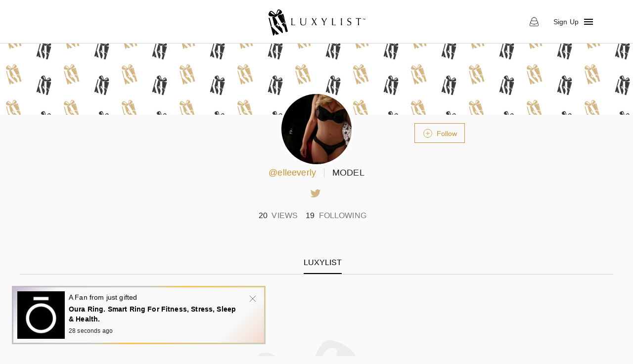

--- FILE ---
content_type: text/html; charset=utf-8
request_url: https://www.luxylist.it/elleeverly
body_size: 12791
content:
<!DOCTYPE html><html lang="en"><head><meta name="theme-color" content="#c89032"/><meta name="facebook-domain-verification" content="fq207fx28eaf9mzkz3q348uinuob4b"/><link rel="canonical"/><link rel="apple-touch-icon" sizes="57x57" href="/favicons/apple-icon-57x57.png"/><link rel="apple-touch-icon" sizes="60x60" href="/favicons/apple-icon-60x60.png"/><link rel="apple-touch-icon" sizes="72x72" href="/favicons/apple-icon-72x72.png"/><link rel="apple-touch-icon" sizes="76x76" href="/favicons/apple-icon-76x76.png"/><link rel="apple-touch-icon" sizes="114x114" href="/favicons/apple-icon-114x114.png"/><link rel="apple-touch-icon" sizes="120x120" href="/favicons/apple-icon-120x120.png"/><link rel="apple-touch-icon" sizes="144x144" href="/favicons/apple-icon-144x144.png"/><link rel="apple-touch-icon" sizes="152x152" href="/favicons/apple-icon-152x152.png"/><link rel="apple-touch-icon" sizes="180x180" href="/favicons/apple-icon-180x180.png"/><link rel="icon" sizes="192x192" type="image/png" href="/favicons/android-icon-192x192.png"/><link rel="icon" sizes="32x32" type="image/png" href="/favicons/favicon-32x32.png"/><link rel="icon" sizes="96x96" type="image/png" href="/favicons/favicon-96x96.png"/><link rel="icon" sizes="16x16" type="image/png" href="/favicons/favicon-16x16.png"/><link rel="shortcut icon" href="/favicons/favicon.ico"/><script type="text/javascript" src="https://app.termly.io/resource-blocker/60718fe8-e0cb-49d3-ae81-69ee5885f616?autoBlock=on"></script><script type="text/javascript" src="https://www.googletagmanager.com/gtag/js?id=G-XJED1VS2FM" async=""></script><script>window.dataLayer = window.dataLayer || [];
              function gtag(){dataLayer.push(arguments);}
              gtag('js', new Date());
              gtag('config', 'G-XJED1VS2FM');</script><meta charSet="utf-8"/><meta name="viewport" content="user-scalable=0, initial-scale=1 minimum-scale=1, width=device-width, height=device-height"/><meta property="og:site_name" content="LuxyList"/><title>LuxyList | Wishlist of elleeverly</title><meta name="description" content="LuxyList | Wishlist of elleeverly"/><meta property="og:type" content="profile"/><meta property="og:title" content="LuxyList | Wishlist of elleeverly"/><meta property="og:description" content="LuxyList | Wishlist of elleeverly"/><meta property="og:image" content="https://d3emy6m8jqag0z.cloudfront.net/prod/avatar_SSR78o5vAcEoprjp7_tN6B8daoP6gZsQYJf.jpeg?w=400&amp;s=fd5449992f49a9c724e6e1e2f4ce31f9"/><meta property="profile:username" content="elleeverly"/><meta name="next-head-count" content="10"/><link rel="preload" href="/_next/static/css/ffc26fdfa799f7485409.css" as="style"/><link rel="stylesheet" href="/_next/static/css/ffc26fdfa799f7485409.css" data-n-g=""/><link rel="preload" href="/_next/static/css/ba995251264b44f6c793.css" as="style"/><link rel="stylesheet" href="/_next/static/css/ba995251264b44f6c793.css" data-n-p=""/><link rel="preload" href="/_next/static/css/baf0d333d1c434ab4726.css" as="style"/><link rel="stylesheet" href="/_next/static/css/baf0d333d1c434ab4726.css"/><noscript data-n-css=""></noscript><script defer="" nomodule="" src="/_next/static/chunks/polyfills-a40ef1678bae11e696dba45124eadd70.js"></script><script defer="" src="/_next/static/chunks/2472.fb4a23f2b5a230fde951.js"></script><script defer="" src="/_next/static/chunks/636.ee0b76bb17d703150621.js"></script><script defer="" src="/_next/static/chunks/5675-9ffb58d8a2bedec56cfa.js"></script><script defer="" src="/_next/static/chunks/667-ac1f4d79a62b3f6aad56.js"></script><script defer="" src="/_next/static/chunks/2159-7fe20a2c78e37af827de.js"></script><script defer="" src="/_next/static/chunks/8333.df91904246e4a1054d65.js"></script><script defer="" src="/_next/static/chunks/7718-24e47b92db2e42ff719b.js"></script><script defer="" src="/_next/static/chunks/3842-cb3b6b408f427a999ef2.js"></script><script defer="" src="/_next/static/chunks/896-f400b406d54db71463de.js"></script><script defer="" src="/_next/static/chunks/7974.558c9125f25213c31e5d.js"></script><script defer="" src="/_next/static/chunks/9749.f1655ba092239a12a69b.js"></script><script defer="" src="/_next/static/chunks/423.fbb64368f31a8f97924f.js"></script><script defer="" src="/_next/static/chunks/6184.035727e41c9745628c82.js"></script><script defer="" src="/_next/static/chunks/9742.6c9fa3d39be7aa48e587.js"></script><script defer="" src="/_next/static/chunks/8457.e59b9c49ae774c7d89c0.js"></script><script defer="" src="/_next/static/chunks/5674.de843b3ef62daef77c7e.js"></script><script src="/_next/static/chunks/webpack-e1396c788b157170e61a.js" defer=""></script><script src="/_next/static/chunks/framework-0bea9c52c544eea40c47.js" defer=""></script><script src="/_next/static/chunks/main-83075ca5861f47001674.js" defer=""></script><script src="/_next/static/chunks/pages/_app-6d82be952ee519fc2c44.js" defer=""></script><script src="/_next/static/chunks/8921-22367e61f1d839815ae4.js" defer=""></script><script src="/_next/static/chunks/6617-6141989e5c3360740c61.js" defer=""></script><script src="/_next/static/chunks/6999-c37e3ac376de525dd469.js" defer=""></script><script src="/_next/static/chunks/7219-effc6ffa9140619ce5c3.js" defer=""></script><script src="/_next/static/chunks/9400-33169fac8eebaeb959f0.js" defer=""></script><script src="/_next/static/chunks/6588-286ac01df2d58444b690.js" defer=""></script><script src="/_next/static/chunks/5177-6934286e8c30ca020a60.js" defer=""></script><script src="/_next/static/chunks/9415-c04afa93c7c7749d33f8.js" defer=""></script><script src="/_next/static/chunks/7093-2aabf8327633b6b44992.js" defer=""></script><script src="/_next/static/chunks/4746-b8f830ac883910ae5d27.js" defer=""></script><script src="/_next/static/chunks/3940-9ecf8e5c72c0ebb0d022.js" defer=""></script><script src="/_next/static/chunks/5752-8f37ac1016cd88923bb9.js" defer=""></script><script src="/_next/static/chunks/4738-6987efb0c8d273fe84fa.js" defer=""></script><script src="/_next/static/chunks/pages/%5BprofileUrl%5D-a3ed3381ea0045f51b50.js" defer=""></script><script src="/_next/static/1baVa2dWntOlg2cqsRSSD/_buildManifest.js" defer=""></script><script src="/_next/static/1baVa2dWntOlg2cqsRSSD/_ssgManifest.js" defer=""></script><style id="jss-server-side">html {
  box-sizing: border-box;
  -webkit-font-smoothing: antialiased;
  -moz-osx-font-smoothing: grayscale;
}
*, *::before, *::after {
  box-sizing: inherit;
}
strong, b {
  font-weight: 700;
}
body {
  color: #000000;
  margin: 0;
  font-size: 14px;
  font-family: 'PT Sans', sans-serif;
  font-weight: 400;
  line-height: 1.43;
  background-color: #f8f8f8;
}
@media print {
  body {
    background-color: #fff;
  }
}
body::backdrop {
  background-color: #f8f8f8;
}
.carousel__slide-focus-ring {
  outline: none !important;
}
.MuiSvgIcon-root {
  fill: currentColor;
  width: 1em;
  height: 1em;
  display: inline-block;
  font-size: 1.5rem;
  transition: fill 200ms cubic-bezier(0.4, 0, 0.2, 1) 0ms;
  flex-shrink: 0;
  user-select: none;
}
.MuiSvgIcon-colorPrimary {
  color: #c89032;
}
.MuiSvgIcon-colorSecondary {
  color: #000000;
}
.MuiSvgIcon-colorAction {
  color: rgba(0, 0, 0, 0.54);
}
.MuiSvgIcon-colorError {
  color: #CD3F4C;
}
.MuiSvgIcon-colorDisabled {
  color: #767676;
}
.MuiSvgIcon-fontSizeInherit {
  font-size: inherit;
}
.MuiSvgIcon-fontSizeSmall {
  font-size: 1.25rem;
}
.MuiSvgIcon-fontSizeLarge {
  font-size: 2.1875rem;
}
.MuiButtonBase-root {
  color: inherit;
  border: 0;
  cursor: pointer;
  margin: 0;
  display: inline-flex;
  outline: 0;
  padding: 0;
  position: relative;
  align-items: center;
  user-select: none;
  border-radius: 0;
  vertical-align: middle;
  -moz-appearance: none;
  justify-content: center;
  text-decoration: none;
  background-color: transparent;
  -webkit-appearance: none;
  -webkit-tap-highlight-color: transparent;
}
.MuiButtonBase-root::-moz-focus-inner {
  border-style: none;
}
.MuiButtonBase-root.Mui-disabled {
  cursor: default;
  pointer-events: none;
}
@media print {
  .MuiButtonBase-root {
    color-adjust: exact;
  }
}
  .MuiIconButton-root {
    flex: 0 0 auto;
    color: rgba(0, 0, 0, 0.54);
    padding: 12px;
    overflow: visible;
    font-size: 1.5rem;
    text-align: center;
    transition: background-color 150ms cubic-bezier(0.4, 0, 0.2, 1) 0ms;
    border-radius: 50%;
  }
  .MuiIconButton-root:hover {
    background-color: rgba(0, 0, 0, 0.04);
  }
  .MuiIconButton-root.Mui-disabled {
    color: #767676;
    background-color: transparent;
  }
@media (hover: none) {
  .MuiIconButton-root:hover {
    background-color: transparent;
  }
}
  .MuiIconButton-edgeStart {
    margin-left: -12px;
  }
  .MuiIconButton-sizeSmall.MuiIconButton-edgeStart {
    margin-left: -3px;
  }
  .MuiIconButton-edgeEnd {
    margin-right: -12px;
  }
  .MuiIconButton-sizeSmall.MuiIconButton-edgeEnd {
    margin-right: -3px;
  }
  .MuiIconButton-colorInherit {
    color: inherit;
  }
  .MuiIconButton-colorPrimary {
    color: #c89032;
  }
  .MuiIconButton-colorPrimary:hover {
    background-color: rgba(200, 144, 50, 0.04);
  }
@media (hover: none) {
  .MuiIconButton-colorPrimary:hover {
    background-color: transparent;
  }
}
  .MuiIconButton-colorSecondary {
    color: #000000;
  }
  .MuiIconButton-colorSecondary:hover {
    background-color: rgba(0, 0, 0, 0.04);
  }
@media (hover: none) {
  .MuiIconButton-colorSecondary:hover {
    background-color: transparent;
  }
}
  .MuiIconButton-sizeSmall {
    padding: 3px;
    font-size: 1.125rem;
  }
  .MuiIconButton-label {
    width: 100%;
    display: flex;
    align-items: inherit;
    justify-content: inherit;
  }

  .jss163 {
    display: flex;
    justify-content: space-between;
  }
  .jss167 {
    display: flex;
    align-items: center;
  }
  .MuiTypography-root {
    margin: 0;
  }
  .MuiTypography-body2 {
    color: #000000;
    font-size: 14px;
    font-family: 'PT Sans', sans-serif;
    font-weight: 400;
    line-height: 1.43;
  }
  .MuiTypography-body1 {
    font-size: 1rem;
    font-family: 'PT Sans', sans-serif;
    font-weight: 400;
    line-height: 1.5;
  }
  .MuiTypography-caption {
    font-size: 0.75rem;
    font-family: 'PT Sans', sans-serif;
    font-weight: 400;
    line-height: 1.66;
  }
  .MuiTypography-button {
    font-size: 0.875rem;
    font-family: 'PT Sans', sans-serif;
    font-weight: 500;
    line-height: 1.75;
    text-transform: uppercase;
  }
  .MuiTypography-h1 {
    font-size: 6rem;
    font-family: 'PT Sans', sans-serif;
    font-weight: 300;
    line-height: 1.167;
  }
  .MuiTypography-h2 {
    font-size: 3.75rem;
    font-family: 'PT Sans', sans-serif;
    font-weight: 300;
    line-height: 1.2;
  }
  .MuiTypography-h3 {
    font-size: 3rem;
    font-family: 'PT Sans', sans-serif;
    font-weight: 400;
    line-height: 1.167;
  }
  .MuiTypography-h4 {
    font-size: 2.125rem;
    font-family: 'PT Sans', sans-serif;
    font-weight: 400;
    line-height: 1.235;
  }
  .MuiTypography-h5 {
    font-size: 1.5rem;
    font-family: 'PT Sans', sans-serif;
    font-weight: 400;
    line-height: 1.334;
  }
  .MuiTypography-h6 {
    font-size: 1.25rem;
    font-family: 'PT Sans', sans-serif;
    font-weight: 500;
    line-height: 1.6;
  }
  .MuiTypography-subtitle1 {
    color: #000000;
    font-size: 16px;
    font-family: 'PT Sans', sans-serif;
    font-weight: 400;
    line-height: 1.75;
  }
  .MuiTypography-subtitle2 {
    color: #000000;
    font-size: 16px;
    font-family: 'PT Sans', sans-serif;
    font-weight: 400;
    line-height: 1.57;
  }
  .MuiTypography-overline {
    font-size: 0.75rem;
    font-family: 'PT Sans', sans-serif;
    font-weight: 400;
    line-height: 2.66;
    text-transform: uppercase;
  }
  .MuiTypography-srOnly {
    width: 1px;
    height: 1px;
    overflow: hidden;
    position: absolute;
  }
  .MuiTypography-alignLeft {
    text-align: left;
  }
  .MuiTypography-alignCenter {
    text-align: center;
  }
  .MuiTypography-alignRight {
    text-align: right;
  }
  .MuiTypography-alignJustify {
    text-align: justify;
  }
  .MuiTypography-noWrap {
    overflow: hidden;
    white-space: nowrap;
    text-overflow: ellipsis;
  }
  .MuiTypography-gutterBottom {
    margin-bottom: 0.35em;
  }
  .MuiTypography-paragraph {
    margin-bottom: 16px;
  }
  .MuiTypography-colorInherit {
    color: inherit;
  }
  .MuiTypography-colorPrimary {
    color: #c89032;
  }
  .MuiTypography-colorSecondary {
    color: #000000;
  }
  .MuiTypography-colorTextPrimary {
    color: rgba(0, 0, 0, 0.87);
  }
  .MuiTypography-colorTextSecondary {
    color: rgb(167, 167, 167);
  }
  .MuiTypography-colorError {
    color: #CD3F4C;
  }
  .MuiTypography-displayInline {
    display: inline;
  }
  .MuiTypography-displayBlock {
    display: block;
  }
@media print {
  .MuiDialog-root {
    position: absolute !important;
  }
}
  .MuiDialog-scrollPaper {
    display: flex;
    align-items: center;
    justify-content: center;
  }
  .MuiDialog-scrollBody {
    overflow-x: hidden;
    overflow-y: auto;
    text-align: center;
  }
  .MuiDialog-scrollBody:after {
    width: 0;
    height: 100%;
    content: "";
    display: inline-block;
    vertical-align: middle;
  }
  .MuiDialog-container {
    height: 100%;
    outline: 0;
  }
@media print {
  .MuiDialog-container {
    height: auto;
  }
}
  .MuiDialog-paper {
    margin: 32px;
    position: relative;
    overflow-y: auto;
  }
@media print {
  .MuiDialog-paper {
    box-shadow: none;
    overflow-y: visible;
  }
}
  .MuiDialog-paperScrollPaper {
    display: flex;
    max-height: calc(100% - 64px);
    flex-direction: column;
  }
  .MuiDialog-paperScrollBody {
    display: inline-block;
    text-align: left;
    vertical-align: middle;
  }
  .MuiDialog-paperWidthFalse {
    max-width: calc(100% - 64px);
  }
  .MuiDialog-paperWidthXs {
    max-width: 444px;
  }
@media (max-width:507.95px) {
  .MuiDialog-paperWidthXs.MuiDialog-paperScrollBody {
    max-width: calc(100% - 64px);
  }
}
  .MuiDialog-paperWidthSm {
    max-width: 600px;
  }
@media (max-width:663.95px) {
  .MuiDialog-paperWidthSm.MuiDialog-paperScrollBody {
    max-width: calc(100% - 64px);
  }
}
  .MuiDialog-paperWidthMd {
    max-width: 980px;
  }
@media (max-width:1043.95px) {
  .MuiDialog-paperWidthMd.MuiDialog-paperScrollBody {
    max-width: calc(100% - 64px);
  }
}
  .MuiDialog-paperWidthLg {
    max-width: 1248px;
  }
@media (max-width:1311.95px) {
  .MuiDialog-paperWidthLg.MuiDialog-paperScrollBody {
    max-width: calc(100% - 64px);
  }
}
  .MuiDialog-paperWidthXl {
    max-width: 1920px;
  }
@media (max-width:1983.95px) {
  .MuiDialog-paperWidthXl.MuiDialog-paperScrollBody {
    max-width: calc(100% - 64px);
  }
}
  .MuiDialog-paperFullWidth {
    width: calc(100% - 64px);
  }
  .MuiDialog-paperFullScreen {
    width: 100%;
    height: 100%;
    margin: 0;
    max-width: 100%;
    max-height: none;
    border-radius: 0;
  }
  .MuiDialog-paperFullScreen.MuiDialog-paperScrollBody {
    margin: 0;
    max-width: 100%;
  }
  .MuiDivider-root {
    border: none;
    height: 1px;
    margin: 0;
    flex-shrink: 0;
    background-color: rgba(0, 0, 0, 0.12);
  }
  .MuiDivider-absolute {
    left: 0;
    width: 100%;
    bottom: 0;
    position: absolute;
  }
  .MuiDivider-inset {
    margin-left: 72px;
  }
  .MuiDivider-light {
    background-color: rgba(0, 0, 0, 0.08);
  }
  .MuiDivider-middle {
    margin-left: 16px;
    margin-right: 16px;
  }
  .MuiDivider-vertical {
    width: 1px;
    height: 100%;
  }
  .MuiDivider-flexItem {
    height: auto;
    align-self: stretch;
  }
  .MuiDrawer-docked {
    flex: 0 0 auto;
  }
  .MuiDrawer-paper {
    top: 0;
    flex: 1 0 auto;
    height: 100%;
    display: flex;
    outline: 0;
    z-index: 1200;
    position: fixed;
    overflow-y: auto;
    flex-direction: column;
    -webkit-overflow-scrolling: touch;
  }
  .MuiDrawer-paperAnchorLeft {
    left: 0;
    right: auto;
  }
  .MuiDrawer-paperAnchorRight {
    left: auto;
    right: 0;
  }
  .MuiDrawer-paperAnchorTop {
    top: 0;
    left: 0;
    right: 0;
    bottom: auto;
    height: auto;
    max-height: 100%;
  }
  .MuiDrawer-paperAnchorBottom {
    top: auto;
    left: 0;
    right: 0;
    bottom: 0;
    height: auto;
    max-height: 100%;
  }
  .MuiDrawer-paperAnchorDockedLeft {
    border-right: 1px solid rgba(0, 0, 0, 0.12);
  }
  .MuiDrawer-paperAnchorDockedTop {
    border-bottom: 1px solid rgba(0, 0, 0, 0.12);
  }
  .MuiDrawer-paperAnchorDockedRight {
    border-left: 1px solid rgba(0, 0, 0, 0.12);
  }
  .MuiDrawer-paperAnchorDockedBottom {
    border-top: 1px solid rgba(0, 0, 0, 0.12);
  }
  .MuiGrid-container {
    width: 100%;
    display: flex;
    flex-wrap: wrap;
    box-sizing: border-box;
  }
  .MuiGrid-item {
    margin: 0;
    box-sizing: border-box;
  }
  .MuiGrid-zeroMinWidth {
    min-width: 0;
  }
  .MuiGrid-direction-xs-column {
    flex-direction: column;
  }
  .MuiGrid-direction-xs-column-reverse {
    flex-direction: column-reverse;
  }
  .MuiGrid-direction-xs-row-reverse {
    flex-direction: row-reverse;
  }
  .MuiGrid-wrap-xs-nowrap {
    flex-wrap: nowrap;
  }
  .MuiGrid-wrap-xs-wrap-reverse {
    flex-wrap: wrap-reverse;
  }
  .MuiGrid-align-items-xs-center {
    align-items: center;
  }
  .MuiGrid-align-items-xs-flex-start {
    align-items: flex-start;
  }
  .MuiGrid-align-items-xs-flex-end {
    align-items: flex-end;
  }
  .MuiGrid-align-items-xs-baseline {
    align-items: baseline;
  }
  .MuiGrid-align-content-xs-center {
    align-content: center;
  }
  .MuiGrid-align-content-xs-flex-start {
    align-content: flex-start;
  }
  .MuiGrid-align-content-xs-flex-end {
    align-content: flex-end;
  }
  .MuiGrid-align-content-xs-space-between {
    align-content: space-between;
  }
  .MuiGrid-align-content-xs-space-around {
    align-content: space-around;
  }
  .MuiGrid-justify-xs-center {
    justify-content: center;
  }
  .MuiGrid-justify-xs-flex-end {
    justify-content: flex-end;
  }
  .MuiGrid-justify-xs-space-between {
    justify-content: space-between;
  }
  .MuiGrid-justify-xs-space-around {
    justify-content: space-around;
  }
  .MuiGrid-justify-xs-space-evenly {
    justify-content: space-evenly;
  }
  .MuiGrid-spacing-xs-1 {
    width: calc(100% + 8px);
    margin: -4px;
  }
  .MuiGrid-spacing-xs-1 > .MuiGrid-item {
    padding: 4px;
  }
  .MuiGrid-spacing-xs-2 {
    width: calc(100% + 16px);
    margin: -8px;
  }
  .MuiGrid-spacing-xs-2 > .MuiGrid-item {
    padding: 8px;
  }
  .MuiGrid-spacing-xs-3 {
    width: calc(100% + 24px);
    margin: -12px;
  }
  .MuiGrid-spacing-xs-3 > .MuiGrid-item {
    padding: 12px;
  }
  .MuiGrid-spacing-xs-4 {
    width: calc(100% + 32px);
    margin: -16px;
  }
  .MuiGrid-spacing-xs-4 > .MuiGrid-item {
    padding: 16px;
  }
  .MuiGrid-spacing-xs-5 {
    width: calc(100% + 40px);
    margin: -20px;
  }
  .MuiGrid-spacing-xs-5 > .MuiGrid-item {
    padding: 20px;
  }
  .MuiGrid-spacing-xs-6 {
    width: calc(100% + 48px);
    margin: -24px;
  }
  .MuiGrid-spacing-xs-6 > .MuiGrid-item {
    padding: 24px;
  }
  .MuiGrid-spacing-xs-7 {
    width: calc(100% + 56px);
    margin: -28px;
  }
  .MuiGrid-spacing-xs-7 > .MuiGrid-item {
    padding: 28px;
  }
  .MuiGrid-spacing-xs-8 {
    width: calc(100% + 64px);
    margin: -32px;
  }
  .MuiGrid-spacing-xs-8 > .MuiGrid-item {
    padding: 32px;
  }
  .MuiGrid-spacing-xs-9 {
    width: calc(100% + 72px);
    margin: -36px;
  }
  .MuiGrid-spacing-xs-9 > .MuiGrid-item {
    padding: 36px;
  }
  .MuiGrid-spacing-xs-10 {
    width: calc(100% + 80px);
    margin: -40px;
  }
  .MuiGrid-spacing-xs-10 > .MuiGrid-item {
    padding: 40px;
  }
  .MuiGrid-grid-xs-auto {
    flex-grow: 0;
    max-width: none;
    flex-basis: auto;
  }
  .MuiGrid-grid-xs-true {
    flex-grow: 1;
    max-width: 100%;
    flex-basis: 0;
  }
  .MuiGrid-grid-xs-1 {
    flex-grow: 0;
    max-width: 8.333333%;
    flex-basis: 8.333333%;
  }
  .MuiGrid-grid-xs-2 {
    flex-grow: 0;
    max-width: 16.666667%;
    flex-basis: 16.666667%;
  }
  .MuiGrid-grid-xs-3 {
    flex-grow: 0;
    max-width: 25%;
    flex-basis: 25%;
  }
  .MuiGrid-grid-xs-4 {
    flex-grow: 0;
    max-width: 33.333333%;
    flex-basis: 33.333333%;
  }
  .MuiGrid-grid-xs-5 {
    flex-grow: 0;
    max-width: 41.666667%;
    flex-basis: 41.666667%;
  }
  .MuiGrid-grid-xs-6 {
    flex-grow: 0;
    max-width: 50%;
    flex-basis: 50%;
  }
  .MuiGrid-grid-xs-7 {
    flex-grow: 0;
    max-width: 58.333333%;
    flex-basis: 58.333333%;
  }
  .MuiGrid-grid-xs-8 {
    flex-grow: 0;
    max-width: 66.666667%;
    flex-basis: 66.666667%;
  }
  .MuiGrid-grid-xs-9 {
    flex-grow: 0;
    max-width: 75%;
    flex-basis: 75%;
  }
  .MuiGrid-grid-xs-10 {
    flex-grow: 0;
    max-width: 83.333333%;
    flex-basis: 83.333333%;
  }
  .MuiGrid-grid-xs-11 {
    flex-grow: 0;
    max-width: 91.666667%;
    flex-basis: 91.666667%;
  }
  .MuiGrid-grid-xs-12 {
    flex-grow: 0;
    max-width: 100%;
    flex-basis: 100%;
  }
@media (min-width:600px) {
  .MuiGrid-grid-sm-auto {
    flex-grow: 0;
    max-width: none;
    flex-basis: auto;
  }
  .MuiGrid-grid-sm-true {
    flex-grow: 1;
    max-width: 100%;
    flex-basis: 0;
  }
  .MuiGrid-grid-sm-1 {
    flex-grow: 0;
    max-width: 8.333333%;
    flex-basis: 8.333333%;
  }
  .MuiGrid-grid-sm-2 {
    flex-grow: 0;
    max-width: 16.666667%;
    flex-basis: 16.666667%;
  }
  .MuiGrid-grid-sm-3 {
    flex-grow: 0;
    max-width: 25%;
    flex-basis: 25%;
  }
  .MuiGrid-grid-sm-4 {
    flex-grow: 0;
    max-width: 33.333333%;
    flex-basis: 33.333333%;
  }
  .MuiGrid-grid-sm-5 {
    flex-grow: 0;
    max-width: 41.666667%;
    flex-basis: 41.666667%;
  }
  .MuiGrid-grid-sm-6 {
    flex-grow: 0;
    max-width: 50%;
    flex-basis: 50%;
  }
  .MuiGrid-grid-sm-7 {
    flex-grow: 0;
    max-width: 58.333333%;
    flex-basis: 58.333333%;
  }
  .MuiGrid-grid-sm-8 {
    flex-grow: 0;
    max-width: 66.666667%;
    flex-basis: 66.666667%;
  }
  .MuiGrid-grid-sm-9 {
    flex-grow: 0;
    max-width: 75%;
    flex-basis: 75%;
  }
  .MuiGrid-grid-sm-10 {
    flex-grow: 0;
    max-width: 83.333333%;
    flex-basis: 83.333333%;
  }
  .MuiGrid-grid-sm-11 {
    flex-grow: 0;
    max-width: 91.666667%;
    flex-basis: 91.666667%;
  }
  .MuiGrid-grid-sm-12 {
    flex-grow: 0;
    max-width: 100%;
    flex-basis: 100%;
  }
}
@media (min-width:980px) {
  .MuiGrid-grid-md-auto {
    flex-grow: 0;
    max-width: none;
    flex-basis: auto;
  }
  .MuiGrid-grid-md-true {
    flex-grow: 1;
    max-width: 100%;
    flex-basis: 0;
  }
  .MuiGrid-grid-md-1 {
    flex-grow: 0;
    max-width: 8.333333%;
    flex-basis: 8.333333%;
  }
  .MuiGrid-grid-md-2 {
    flex-grow: 0;
    max-width: 16.666667%;
    flex-basis: 16.666667%;
  }
  .MuiGrid-grid-md-3 {
    flex-grow: 0;
    max-width: 25%;
    flex-basis: 25%;
  }
  .MuiGrid-grid-md-4 {
    flex-grow: 0;
    max-width: 33.333333%;
    flex-basis: 33.333333%;
  }
  .MuiGrid-grid-md-5 {
    flex-grow: 0;
    max-width: 41.666667%;
    flex-basis: 41.666667%;
  }
  .MuiGrid-grid-md-6 {
    flex-grow: 0;
    max-width: 50%;
    flex-basis: 50%;
  }
  .MuiGrid-grid-md-7 {
    flex-grow: 0;
    max-width: 58.333333%;
    flex-basis: 58.333333%;
  }
  .MuiGrid-grid-md-8 {
    flex-grow: 0;
    max-width: 66.666667%;
    flex-basis: 66.666667%;
  }
  .MuiGrid-grid-md-9 {
    flex-grow: 0;
    max-width: 75%;
    flex-basis: 75%;
  }
  .MuiGrid-grid-md-10 {
    flex-grow: 0;
    max-width: 83.333333%;
    flex-basis: 83.333333%;
  }
  .MuiGrid-grid-md-11 {
    flex-grow: 0;
    max-width: 91.666667%;
    flex-basis: 91.666667%;
  }
  .MuiGrid-grid-md-12 {
    flex-grow: 0;
    max-width: 100%;
    flex-basis: 100%;
  }
}
@media (min-width:1248px) {
  .MuiGrid-grid-lg-auto {
    flex-grow: 0;
    max-width: none;
    flex-basis: auto;
  }
  .MuiGrid-grid-lg-true {
    flex-grow: 1;
    max-width: 100%;
    flex-basis: 0;
  }
  .MuiGrid-grid-lg-1 {
    flex-grow: 0;
    max-width: 8.333333%;
    flex-basis: 8.333333%;
  }
  .MuiGrid-grid-lg-2 {
    flex-grow: 0;
    max-width: 16.666667%;
    flex-basis: 16.666667%;
  }
  .MuiGrid-grid-lg-3 {
    flex-grow: 0;
    max-width: 25%;
    flex-basis: 25%;
  }
  .MuiGrid-grid-lg-4 {
    flex-grow: 0;
    max-width: 33.333333%;
    flex-basis: 33.333333%;
  }
  .MuiGrid-grid-lg-5 {
    flex-grow: 0;
    max-width: 41.666667%;
    flex-basis: 41.666667%;
  }
  .MuiGrid-grid-lg-6 {
    flex-grow: 0;
    max-width: 50%;
    flex-basis: 50%;
  }
  .MuiGrid-grid-lg-7 {
    flex-grow: 0;
    max-width: 58.333333%;
    flex-basis: 58.333333%;
  }
  .MuiGrid-grid-lg-8 {
    flex-grow: 0;
    max-width: 66.666667%;
    flex-basis: 66.666667%;
  }
  .MuiGrid-grid-lg-9 {
    flex-grow: 0;
    max-width: 75%;
    flex-basis: 75%;
  }
  .MuiGrid-grid-lg-10 {
    flex-grow: 0;
    max-width: 83.333333%;
    flex-basis: 83.333333%;
  }
  .MuiGrid-grid-lg-11 {
    flex-grow: 0;
    max-width: 91.666667%;
    flex-basis: 91.666667%;
  }
  .MuiGrid-grid-lg-12 {
    flex-grow: 0;
    max-width: 100%;
    flex-basis: 100%;
  }
}
@media (min-width:1920px) {
  .MuiGrid-grid-xl-auto {
    flex-grow: 0;
    max-width: none;
    flex-basis: auto;
  }
  .MuiGrid-grid-xl-true {
    flex-grow: 1;
    max-width: 100%;
    flex-basis: 0;
  }
  .MuiGrid-grid-xl-1 {
    flex-grow: 0;
    max-width: 8.333333%;
    flex-basis: 8.333333%;
  }
  .MuiGrid-grid-xl-2 {
    flex-grow: 0;
    max-width: 16.666667%;
    flex-basis: 16.666667%;
  }
  .MuiGrid-grid-xl-3 {
    flex-grow: 0;
    max-width: 25%;
    flex-basis: 25%;
  }
  .MuiGrid-grid-xl-4 {
    flex-grow: 0;
    max-width: 33.333333%;
    flex-basis: 33.333333%;
  }
  .MuiGrid-grid-xl-5 {
    flex-grow: 0;
    max-width: 41.666667%;
    flex-basis: 41.666667%;
  }
  .MuiGrid-grid-xl-6 {
    flex-grow: 0;
    max-width: 50%;
    flex-basis: 50%;
  }
  .MuiGrid-grid-xl-7 {
    flex-grow: 0;
    max-width: 58.333333%;
    flex-basis: 58.333333%;
  }
  .MuiGrid-grid-xl-8 {
    flex-grow: 0;
    max-width: 66.666667%;
    flex-basis: 66.666667%;
  }
  .MuiGrid-grid-xl-9 {
    flex-grow: 0;
    max-width: 75%;
    flex-basis: 75%;
  }
  .MuiGrid-grid-xl-10 {
    flex-grow: 0;
    max-width: 83.333333%;
    flex-basis: 83.333333%;
  }
  .MuiGrid-grid-xl-11 {
    flex-grow: 0;
    max-width: 91.666667%;
    flex-basis: 91.666667%;
  }
  .MuiGrid-grid-xl-12 {
    flex-grow: 0;
    max-width: 100%;
    flex-basis: 100%;
  }
}
  .MuiPopover-paper {
    outline: 0;
    position: absolute;
    max-width: calc(100% - 32px);
    min-width: 16px;
    max-height: calc(100% - 32px);
    min-height: 16px;
    overflow-x: hidden;
    overflow-y: auto;
  }
  .MuiSnackbar-root {
    left: 8px;
    right: 8px;
    display: flex;
    z-index: 5003;
    position: fixed;
    align-items: center;
    justify-content: center;
  }
  .MuiSnackbar-anchorOriginTopCenter {
    top: 8px;
  }
@media (min-width:600px) {
  .MuiSnackbar-anchorOriginTopCenter {
    top: 24px;
    left: 50%;
    right: auto;
    transform: translateX(-50%);
  }
}
  .MuiSnackbar-anchorOriginBottomCenter {
    bottom: 8px;
  }
@media (min-width:600px) {
  .MuiSnackbar-anchorOriginBottomCenter {
    left: 50%;
    right: auto;
    bottom: 24px;
    transform: translateX(-50%);
  }
}
  .MuiSnackbar-anchorOriginTopRight {
    top: 8px;
    justify-content: flex-end;
  }
@media (min-width:600px) {
  .MuiSnackbar-anchorOriginTopRight {
    top: 24px;
    left: auto;
    right: 24px;
  }
}
  .MuiSnackbar-anchorOriginBottomRight {
    bottom: 8px;
    justify-content: flex-end;
  }
@media (min-width:600px) {
  .MuiSnackbar-anchorOriginBottomRight {
    left: auto;
    right: 24px;
    bottom: 24px;
  }
}
  .MuiSnackbar-anchorOriginTopLeft {
    top: 8px;
    justify-content: flex-start;
  }
@media (min-width:600px) {
  .MuiSnackbar-anchorOriginTopLeft {
    top: 24px;
    left: 24px;
    right: auto;
  }
}
  .MuiSnackbar-anchorOriginBottomLeft {
    bottom: 8px;
    justify-content: flex-start;
  }
@media (min-width:600px) {
  .MuiSnackbar-anchorOriginBottomLeft {
    left: 24px;
    right: auto;
    bottom: 24px;
  }
}
  .MuiSvgIcon-root {
    fill: currentColor;
    width: 1em;
    height: 1em;
    display: inline-block;
    font-size: 1.5rem;
    transition: fill 200ms cubic-bezier(0.4, 0, 0.2, 1) 0ms;
    flex-shrink: 0;
    user-select: none;
  }
  .MuiSvgIcon-colorPrimary {
    color: #c89032;
  }
  .MuiSvgIcon-colorSecondary {
    color: #000000;
  }
  .MuiSvgIcon-colorAction {
    color: rgba(0, 0, 0, 0.54);
  }
  .MuiSvgIcon-colorError {
    color: #CD3F4C;
  }
  .MuiSvgIcon-colorDisabled {
    color: #767676;
  }
  .MuiSvgIcon-fontSizeInherit {
    font-size: inherit;
  }
  .MuiSvgIcon-fontSizeSmall {
    font-size: 1.25rem;
  }
  .MuiSvgIcon-fontSizeLarge {
    font-size: 2.1875rem;
  }
  .jss23 {
    color: inherit;
    text-decoration: none;
  }
  .jss23:focus, .jss23:active {
    outline: none;
  }
  .jss21 {
    height: 48px;
  }
@media (min-width:980px) {
  .jss21 {
    height: 56px;
  }
}
  .jss22 {
    display: flex;
  }
  .MuiSkeleton-root {
    height: 1.2em;
    display: block;
    background-color: rgba(0, 0, 0, 0.11);
  }
  .MuiSkeleton-text {
    height: auto;
    transform: scale(1, 0.60);
    margin-top: 0;
    border-radius: 0;
    margin-bottom: 0;
    transform-origin: 0 60%;
  }
  .MuiSkeleton-text:empty:before {
    content: "\00a0";
  }
  .MuiSkeleton-circle {
    border-radius: 50%;
  }
  .MuiSkeleton-pulse {
    animation: MuiSkeleton-keyframes-pulse 1.5s ease-in-out 0.5s infinite;
  }
@keyframes MuiSkeleton-keyframes-pulse {
  0% {
    opacity: 1;
  }
  50% {
    opacity: 0.4;
  }
  100% {
    opacity: 1;
  }
}
  .MuiSkeleton-wave {
    overflow: hidden;
    position: relative;
  }
  .MuiSkeleton-wave::after {
    top: 0;
    left: 0;
    right: 0;
    bottom: 0;
    content: "";
    position: absolute;
    animation: MuiSkeleton-keyframes-wave 1.6s linear 0.5s infinite;
    transform: translateX(-100%);
    background: linear-gradient(90deg, transparent, #f5f5f5, transparent);
  }
@keyframes MuiSkeleton-keyframes-wave {
  0% {
    transform: translateX(-100%);
  }
  60% {
    transform: translateX(100%);
  }
  100% {
    transform: translateX(100%);
  }
}
  .MuiSkeleton-withChildren > * {
    visibility: hidden;
  }
  .MuiSkeleton-fitContent {
    max-width: fit-content;
  }
  .MuiSkeleton-heightAuto {
    height: auto;
  }
  .jss33 {
    width: 32px;
    height: 32px;
  }
  .jss34 {
    margin-left: 8px;
  }
  .jss35 {
    margin: 4px 16px;
  }
  .jss36 {
    display: flex;
    padding-bottom: 0;
    justify-content: center;
  }
  .jss37 {
    font-weight: 700;
    text-transform: uppercase;
  }
  .jss38 {
    width: 100%;
  }
  .jss39 {
    margin-bottom: 0;
    justify-content: space-between;
  }
  .jss40 {
    margin-top: -10px;
  }
  .jss41 {
    color: #D2B686;
    font-weight: bold;
  }
  .jss42 {
    font-size: 13px;
  }
  .jss43 {
    color: #737373;
  }
@media (min-width:600px) {
  .jss44 {
    display: none;
  }
}
  .jss45 {
    border: 1px solid #000000;
    padding: 8px 0px;
    max-width: 250px;
    min-width: 180px;
  }
  .jss24 {
    z-index: 5005;
    margin-top: 0.5rem;
    margin-right: 1rem;
  }
  .jss25 {
    width: 360px;
    border: 1px solid #e6e6e6;
    height: 320px;
    display: flex;
    align-items: center;
    flex-direction: column;
    justify-content: center;
  }
  .jss26 {
    top: 24px;
    left: 4px;
    width: 20px;
    height: 20px;
    padding: 4px;
    background-color: #000000;
  }
  .jss27 {
    border: 1px solid #d2d2d2;
    box-shadow: none;
    max-height: none;
  }
  .jss28 {
    overflow: hidden;
    max-width: 360px;
    background-color: #fff;
  }
  .jss29 {
    color: #FFFFFF;
    margin: 4px 12px;
  }
  .jss30 {
    color: #000000;
    margin: 4px 24px;
  }
@media (max-width:599.95px) {
  .jss30 {
    margin: 0px 16px;
  }
}
  .jss31 {
    padding: 16px;
    positon: relative;
    border-top: 1px solid #e6e6e6;
    padding-top: 0;
  }
  .jss32 {
    padding: 0px 8px;
    max-height: 420px;
    overflow-x: hidden;
    overflow-y: hidden;
  }
  .jss12 {
    display: flex;
    justify-content: center;
  }
  .jss13 {
    padding: 2px 8px;
    max-width: 1140px;
    align-items: center;
  }
  .jss14 {
    color: #FFFFFF;
    margin: 4px 12px;
  }
  .jss15 {
    color: #000000;
    margin: 4px;
    font-weight: 500;
    text-transform: uppercase;
  }
  .jss17 {
    display: flex;
    background: #FFFFFF;
    min-height: 48px;
    align-items: center;
    border-bottom: 1px solid #d2d2d2;
    flex-direction: column;
    justify-content: center;
  }
@media (min-width:980px) {
  .jss17 {
    padding: 12px;
    min-height: 88px;
  }
}
@media (max-width:599.95px) {
  .jss18 {
    padding: 0;
  }
}
@media (max-width:599.95px) {
  .jss19 {
    display: none;
  }
}
  .jss20 {
    text-transform: uppercase;
  }
  .jss136 {
    top: 0;
    color: #000000;
    width: 100%;
    border: none;
    cursor: pointer;
    display: flex;
    padding: 4px;
    z-index: 1000;
    position: sticky;
    font-size: 14px;
    background: #d1d1d1;
    min-height: 48px;
    text-align: center;
    align-items: center;
    font-weight: bold;
    letter-spacing: 0.36px;
    text-transform: uppercase;
    justify-content: center;
  }
  .jss137 {
    margin: 8px;
    z-index: 50000;
    position: relative;
  }
  .jss138 {
    top: 4px;
    right: 4px;
    position: absolute;
  }
  .jss139 {
    padding-top: 0;
    justify-content: center;
  }
  .jss140 {
    color: #c89032;
  }
  .jss141 {
    padding-top: 32px;
    border-image: linear-gradient(135deg, #c2b8cc 0%, #f8f8f8 15%, #c5cebd 85%, #ffc251 100%);
    border-style: solid;
    border-width: 4px;
    padding-bottom: 24px;
    border-image-slice: 1;
  }
@media (min-width:1248px) {
  .jss141 {
    padding-top: 32px;
    padding-left: 8px;
    padding-right: 8px;
    padding-bottom: 44px;
  }
}
  .jss142 {
    margin: 16px 16px;
    font-size: 32px;
    font-family: 'MADE SAONARA';
  }
@media (max-width:979.95px) {
  .jss142 {
    margin: 16px;
    font-size: 24px;
  }
}
  .jss143 {
    margin: 8px 0px;
    font-size: 16px;
    padding-top: 14px;
    padding-bottom: 14px;
    text-transform: none;
  }
@media (max-width:1247.95px) {
  .jss143 {
    font-size: 14px;
  }
}
  .jss144 {
    padding-top: 0;
    padding-bottom: 0;
  }
  .jss1 {
    display: flex;
  }
  .jss2 {
    width: 100%;
    height: 100vh;
    display: flex;
    position: relative;
    flex-grow: 1;
    max-width: 100vw;
    transition: margin 195ms cubic-bezier(0.4, 0, 0.6, 1) 0ms;
    flex-direction: column;
  }
  .jss3 {
    transition: margin 225ms cubic-bezier(0.0, 0, 0.2, 1) 0ms;
  }
  .jss4 {
    margin-right: 0;
  }
  .jss5 {
    margin-left: 0;
  }
  .jss6 {
    flex: 1 1 auto;
    position: relative;
  }
  .jss7 {
    color: #000000;
    padding: 16px;
    font-weight: 600;
  }
  .jss8 {
    color: rgba(0, 0, 0, 0.87) !important;
  }
  .jss9 {
    display: flex;
    justify-content: center;
  }
  .jss10 {
    top: 0;
    width: 100vw;
    height: 100%;
    z-index: -1;
    overflow: hidden;
    position: fixed;
    overscroll-behavior: none;
  }
  .jss11 {
    opacity: 1;
  }
  .jss46 {
    opacity: 0;
  }
  .MuiCircularProgress-root {
    display: inline-block;
  }
  .MuiCircularProgress-static {
    transition: transform 300ms cubic-bezier(0.4, 0, 0.2, 1) 0ms;
  }
  .MuiCircularProgress-indeterminate {
    animation: MuiCircularProgress-keyframes-circular-rotate 1.4s linear infinite;
  }
  .MuiCircularProgress-determinate {
    transition: transform 300ms cubic-bezier(0.4, 0, 0.2, 1) 0ms;
  }
  .MuiCircularProgress-colorPrimary {
    color: #c89032;
  }
  .MuiCircularProgress-colorSecondary {
    color: #000000;
  }
  .MuiCircularProgress-svg {
    display: block;
  }
  .MuiCircularProgress-circle {
    stroke: currentColor;
  }
  .MuiCircularProgress-circleStatic {
    transition: stroke-dashoffset 300ms cubic-bezier(0.4, 0, 0.2, 1) 0ms;
  }
  .MuiCircularProgress-circleIndeterminate {
    animation: MuiCircularProgress-keyframes-circular-dash 1.4s ease-in-out infinite;
    stroke-dasharray: 80px, 200px;
    stroke-dashoffset: 0px;
  }
  .MuiCircularProgress-circleDeterminate {
    transition: stroke-dashoffset 300ms cubic-bezier(0.4, 0, 0.2, 1) 0ms;
  }
@keyframes MuiCircularProgress-keyframes-circular-rotate {
  0% {
    transform-origin: 50% 50%;
  }
  100% {
    transform: rotate(360deg);
  }
}
@keyframes MuiCircularProgress-keyframes-circular-dash {
  0% {
    stroke-dasharray: 1px, 200px;
    stroke-dashoffset: 0px;
  }
  50% {
    stroke-dasharray: 100px, 200px;
    stroke-dashoffset: -15px;
  }
  100% {
    stroke-dasharray: 100px, 200px;
    stroke-dashoffset: -125px;
  }
}
  .MuiCircularProgress-circleDisableShrink {
    animation: none;
  }
  .jss168 {
    width: 100%;
    margin: 40px 0px;
    display: flex;
    justify-content: center;
  }
  .jss129 {
    margin: 8px;
    z-index: 50000;
    position: relative;
  }
  .jss130 {
    border-image: linear-gradient(135deg, #c2b8cc 0%, #f8f8f8 15%, #c5cebd 85%, #ffc251 100%);
    border-style: solid;
    border-width: 5px;
    padding-bottom: 70px;
    border-image-slice: 1;
  }
@media (min-width:1248px) {
  .jss130 {
    max-width: 804px;
    background: linear-gradient(135deg, #c2b8cc 0%, #f8f8f8 15%, #f8f8f8 85%, #f3d7c9 100%);
  }
}
  .jss131 {
    top: 25px;
    right: 25px;
    position: absolute;
  }
  .jss132 {
    margin-top: 16px;
    font-weight: 700;
  }
@media (min-width:1248px) {
  .jss132 {
    font-size: 32px;
  }
}
  .jss133 {
    font-size: 0.75rem;
  }
@media (min-width:1248px) {
  .jss133 {
    font-size: 16px;
  }
}
  .jss134 {
    margin-top: 56px;
  }
@media (min-width:1248px) {
  .jss134 {
    max-width: 384px;
    margin-top: 32px;
  }
}
  .jss135 {
    width: 100%;
  }
  .jss107 {
    padding: 0px 16px;
  }
@media (min-width:1248px) {
  .jss107 {
    padding: 0px 30px;
  }
}
  .jss108 {
    z-index: 50000;
    position: relative;
  }
  .jss109 {
    padding-top: 16px;
    border-image: linear-gradient(135deg, #c2b8cc 0%, #f8f8f8 15%, #c5cebd 85%, #ffc251 100%);
    border-style: solid;
    border-width: 5px;
    padding-bottom: 32px;
    border-image-slice: 1;
  }
@media (min-width:1248px) {
  .jss109 {
    max-width: 370px;
  }
}
  .jss110 {
    top: 5px;
    right: 5px;
    position: absolute;
  }
  .jss111 {
    top: 5px;
    left: 5px;
    position: absolute;
  }
  .jss112 {
    margin: 24px 0px;
    font-size: 24px;
    text-align: center;
    font-family: 'MADE SAONARA';
    font-weight: 400;
  }
  .jss113 {
    margin-top: 32px;
  }
@media (min-width:1248px) {
  .jss113 {
    max-width: 384px;
    margin-top: 0;
    margin-left: auto;
    margin-right: auto;
  }
}
  .jss114 {
    align-self: start;
  }
  .jss115 {
    font-size: 12px;
    word-break: break-all;
  }
  .jss116 {
    width: 100%;
  }
  .jss117 {
    font-size: 12px;
    flex-shrink: 0;
    margin-right: 8px;
  }
@media (min-width:1248px) {
  .jss117 {
    font-size: 16px;
    margin-right: 16px;
  }
}
  .jss118 {
    width: 100%;
    display: block;
    margin-top: 40px;
    max-height: 406px;
  }
@media (min-width:1248px) {
  .jss118 {
    margin-top: 51px;
  }
}
  .jss119 {
    flex-wrap: nowrap;
    margin-top: 8px;
    margin-bottom: 56px;
  }
@media (min-width:1248px) {
  .jss119 {
    margin-bottom: 70px;
  }
}
  .jss120 {
    font-size: 12px;
  }
  .jss120:hover {
    background: none;
  }
  .jss121 {
    fill: transparent;
    stroke: white;
  }
  .jss122 {
    width: 100%;
  }
  .jss123 {
    width: 100%;
    margin: 16px 0px;
  }
  .jss124 {
    margin: 16px 0px 8px 0px;
  }
  .jss125 {
    margin-top: 40px;
    text-align: center;
  }
  .jss126 {
    font-size: 14px;
    font-weight: 700;
  }
@media (min-width:1248px) {
  .jss126 {
    font-size: 16px;
  }
}
  .jss127 {
    width: 180px;
  }
  .jss128 {
    font-size: 12px;
  }
  .jss95 {
    z-index: 50000;
    position: relative;
  }
  .jss96 {
    border-image: linear-gradient(135deg, #c2b8cc 0%, #f8f8f8 15%, #c5cebd 85%, #ffc251 100%);
    border-style: solid;
    border-width: 5px;
    padding-bottom: 40px;
    border-image-slice: 1;
  }
@media (min-width:1248px) {
  .jss96 {
    max-width: 804px;
    background: linear-gradient(135deg, #c2b8cc 0%, #f8f8f8 15%, #f8f8f8 85%, #f3d7c9 100%);
    padding-top: 52px;
  }
}
  .jss97 {
    top: 4px;
    right: 4px;
    position: absolute;
  }
@media (min-width:1248px) {
  .jss97 {
    top: 24px;
    right: 24px;
  }
}
  .jss98 {
    top: 5px;
    left: 5px;
    position: absolute;
  }
  .jss99 {
    margin: 16px 0px;
    font-size: 24px;
    text-align: center;
    font-weight: 700;
  }
@media (min-width:1248px) {
  .jss99 {
    font-size: 32px;
    margin-top: 24px;
    margin-bottom: 24px;
  }
}
  .jss100 {
    margin-top: 32px;
  }
@media (min-width:1248px) {
  .jss100 {
    max-width: 384px;
    margin-top: 0;
    margin-left: auto;
    margin-right: auto;
  }
}
  .jss101 {
    font-size: 12px;
  }
@media (min-width:1248px) {
  .jss101 {
    max-width: 16px;
  }
}
  .jss102 {
    margin: 0 auto;
    max-width: 675px;
  }
  .jss103 {
    font-size: 12px;
    flex-shrink: 0;
    margin-right: 8px;
  }
@media (min-width:1248px) {
  .jss103 {
    font-size: 16px;
    margin-right: 16px;
  }
}
  .jss104 {
    margin-top: 56px;
    text-align: center;
  }
  .jss105 {
    margin-top: 64px;
    margin-left: auto;
    margin-right: auto;
    margin-bottom: 16px;
  }
@media (min-width:1248px) {
  .jss105 {
    max-width: 675px;
    margin-top: 80px;
  }
}
  .jss106 {
    padding: 0px 24px;
  }
  .jss77 {
    border-image: linear-gradient(135deg, #c2b8cc 0%, #f8f8f8 15%, #c5cebd 85%, #ffc251 100%);
    border-style: solid;
    border-width: 5px;
    border-image-slice: 1;
  }
  .jss78 {
    top: 5px;
    right: 5px;
    position: absolute;
  }
  .jss79 {
    font-size: 32px;
    margin-top: 30px;
    text-align: center;
    font-family: 'MADE SAONARA';
    font-weight: 400;
    margin-bottom: 36px;
  }
@media (min-width:1248px) {
  .jss79 {
    font-size: 32px;
  }
}
  .jss80 {
    margin-left: auto;
    margin-right: auto;
    margin-bottom: 24px;
  }
@media (min-width:600px) {
  .jss80 {
    max-width: 384px;
  }
}
  .jss81 {
    border: none;
    outline: none;
    padding: 4px;
    transition: background-color .2s ease-in;
    margin-right: 8px;
    border-radius: 50%;
    background-color: #d1d1d1;
  }
  .jss81:disabled {
    background-color: #767676;
  }
  .jss82 {
    font-size: 12px;
    font-style: italic;
    margin-top: 8px;
    margin-bottom: 66.4px;
  }
@media (min-width:1248px) {
  .jss82 {
    font-size: 14px;
    margin-bottom: 62px;
  }
}
  .jss83 {
    flex-shrink: 0;
    margin-right: 8px;
  }
@media (min-width:1248px) {
  .jss83 {
    margin-right: 16px;
  }
}
  .jss84 {
    word-break: break-all;
  }
@media (min-width:1248px) {
  .jss84 {
    font-size: 18px;
  }
}
  .jss85 {
    margin-top: 32px;
    text-align: center;
  }
  .jss86 {
    font-size: 14px;
    font-weight: 700;
    margin-bottom: 8px;
    text-transform: uppercase;
  }
@media (min-width:1248px) {
  .jss86 {
    font-size: 18px;
  }
}
  .jss87 {
    width: 100%;
    height: 100%;
    position: relative;
    padding-top: 100%;
  }
  .jss88 {
    margin: 24px auto;
  }
  .jss89 {
    width: 84px;
    height: 84px;
    background: #D2B686;
    border-radius: 100%;
    margin-bottom: 21px;
  }
  .jss89:hover {
    background: #D2B686;
  }
  .jss90 {
    font-size: 18px;
    font-style: italic;
    font-family: 'SF Pro Display';
    font-weight: 700;
  }
  .jss91 {
    font-size: 18px;
    font-style: italic;
    font-family: 'SF Pro Display';
  }
  .jss92 {
    color: #d2b686eb;
    font-weight: 700;
  }
  .jss93 {
    margin-top: 46px;
  }
  .jss94 {
    display: block;
  }
  .jss67 {
    top: 0;
    right: 0;
    position: absolute;
  }
  .jss68 {
    border-image: linear-gradient(135deg, #c2b8cc 25%, #c5cebd 30%, #ffc251 100%);
    border-style: solid;
    border-width: 5px;
    padding-bottom: 64px;
    border-image-slice: 1;
  }
  .jss69 {
    margin-top: 56px;
    text-align: center;
  }
  .jss70 {
    font-size: 24px;
    margin-top: 16px;
    text-align: center;
    font-weight: 700;
  }
@media (min-width:1248px) {
  .jss70 {
    font-size: 32px;
    margin-bottom: 16px;
  }
}
  .jss71 {
    font-size: 12px;
  }
@media (min-width:1248px) {
  .jss71 {
    font-size: 14px;
  }
}
  .jss72 {
    font-size: 12px;
    word-break: break-all;
    margin-left: 8px;
  }
@media (min-width:1248px) {
  .jss72 {
    font-size: 14px;
  }
}
  .jss73 {
    font-size: 12px;
    margin-top: 32px;
    margin-bottom: 20px;
  }
@media (min-width:980px) {
  .jss73 {
    font-size: 16px;
    font-weight: 700;
    margin-bottom: 36px;
  }
}
  .jss74 {
    font-size: 14px;
    font-weight: 700;
    margin-bottom: 24px;
    text-transform: uppercase;
  }
@media (min-width:1248px) {
  .jss74 {
    font-size: 16px;
  }
}
  .jss75 {
    margin-bottom: 24px;
  }
  .jss47 {
    padding: 8px 0px;
  }
  .jss48 {
    margin: 24px 0px;
    display: flex;
    justify-content: center;
  }
  .jss49 {
    top: 25px;
    right: 25px;
    position: absolute;
  }
  .jss50 {
    fill: transparent;
  }
  .jss51 {
    color: rgba(0, 0, 0, 0.87);
  }
  .jss52 {
    margin-bottom: 16px;
  }
  .jss53 {
    padding-top: 60px;
    border-image: linear-gradient(135deg, #c2b8cc 0%, #f8f8f8 15%, #c5cebd 85%, #ffc251 100%);
    border-style: solid;
    border-width: 5px;
    padding-bottom: 56px;
    border-image-slice: 1;
  }
@media (min-width:1248px) {
  .jss53 {
    top: 10%;
    width: 600px;
    bottom: 10%;
    margin: 0 auto;
    padding: 80px;
    max-height: 100%;
  }
}
  .jss54 {
    display: flex;
    align-items: center;
    margin-bottom: 16px;
    justify-content: center;
  }
  .jss55 {
    top: 4px;
    right: 4px;
    position: absolute;
  }
  .jss56 {
    margin: 24px 0px;
  }
  .jss57 {
    font-weight: 700;
    margin-bottom: 24px;
  }
  .jss58 {
    color: #000000;
    margin: 8px 0px;
    display: flex;
  }
  .jss59 {
    width: 282px;
    height: 282px;
    margin: 48px auto;
    position: relative;
    background: #ffffff;
  }
@media (max-width:979.95px) {
  .jss59 {
    width: 160px;
    height: 160px;
  }
}
  .jss60 {
    font-size: 32px;
    font-weight: 700;
  }
@media (max-width:979.95px) {
  .jss60 {
    font-size: 24px;
    font-weight: 500;
    margin-bottom: 32px;
  }
}
  .jss61 {
    width: auto !important;
    height: auto !important;
    min-width: auto !important;
    min-height: auto !important;
  }
  .jss62 {
    margin-top: 20px;
  }
  .jss63 {
    margin-top: 20px;
  }
  .jss64 {
    font-size: 22px;
    font-weight: bold;
    line-height: 56px;
    margin-left: 10px;
  }
  .jss65 {
    font-weight: bold;
  }
  .jss66 {
    margin-top: -8px;
    margin-left: 34px;
  }
  .jss145 {
    color: #000000;
    display: flex;
    padding: 4px;
    font-size: 14px;
    background: #d1d1d1;
    min-height: 48px;
    text-align: center;
    align-items: center;
    font-weight: bold;
    letter-spacing: 0.36px;
    text-transform: uppercase;
    justify-content: center;
  }
  .MuiContainer-root {
    width: 100%;
    display: block;
    box-sizing: border-box;
    margin-left: auto;
    margin-right: auto;
    padding-left: 16px;
    padding-right: 16px;
  }
@media (min-width:600px) {
  .MuiContainer-root {
    padding-left: 24px;
    padding-right: 24px;
  }
}
  .MuiContainer-disableGutters {
    padding-left: 0;
    padding-right: 0;
  }
@media (min-width:600px) {
  .MuiContainer-fixed {
    max-width: 600px;
  }
}
@media (min-width:980px) {
  .MuiContainer-fixed {
    max-width: 980px;
  }
}
@media (min-width:1248px) {
  .MuiContainer-fixed {
    max-width: 1248px;
  }
}
@media (min-width:1920px) {
  .MuiContainer-fixed {
    max-width: 1920px;
  }
}
@media (min-width:0px) {
  .MuiContainer-maxWidthXs {
    max-width: 444px;
  }
}
@media (min-width:600px) {
  .MuiContainer-maxWidthSm {
    max-width: 600px;
  }
}
@media (min-width:980px) {
  .MuiContainer-maxWidthMd {
    max-width: 980px;
  }
}
@media (min-width:1248px) {
  .MuiContainer-maxWidthLg {
    max-width: 1248px;
  }
}
@media (min-width:1920px) {
  .MuiContainer-maxWidthXl {
    max-width: 1920px;
  }
}
  .jss147 {
    width: 100%;
    height: 72px;
    display: flex;
    overflow: hidden;
    position: relative;
    align-items: center;
    justify-content: center;
  }
@media (min-width:980px) {
  .jss147 {
    height: 144px;
  }
}
  .jss148 {
    width: 100% !important;
    height: auto !important;
    z-index: 0;
    min-width: auto !important;
    max-height: none !important;
    min-height: auto !important;
  }
  .jss149 {
    width: 100%;
    height: 72px;
    background: url(/images/profile-banner-placeholder.png);
  }
@media (min-width:980px) {
  .jss149 {
    height: 144px;
  }
}
  .jss150 {
    position: absolute;
  }
  .jss164 {
    width: 104px;
    border: 4px solid #ffffff;
    height: 104px;
    display: flex;
    object-fit: cover;
    align-items: center;
    border-radius: 50%;
    justify-content: center;
    background-color: #ffffff;
  }
@media (min-width:1248px) {
  .jss164 {
    width: 150px;
    height: 150px;
  }
}
  .jss165 {
    position: relative;
  }
  .jss166 {
    margin-top: -16px;
  }
@media (min-width:1248px) {
  .jss166 {
    margin-top: -16px;
  }
}
  .jss151 {
    margin-bottom: 48px;
  }
@media (min-width:1248px) {
  .jss151 {
    display: flex;
    margin-top: -30px;
    align-items: center;
    margin-bottom: 68px;
    flex-direction: column;
  }
}
  .jss152 {
    margin-top: 32px;
    margin-bottom: 104px;
  }
@media (min-width:1248px) {
  .jss152 {
    display: flex;
    align-items: center;
    margin-bottom: 124px;
    flex-direction: column;
  }
}
  .jss153 {
    color: #000000;
    font-size: 32px;
    margin-top: 8px;
    font-weight: 500;
    margin-bottom: 16px;
  }
@media (min-width:1248px) {
  .jss153 {
    font-size: 48px;
    margin-top: 24px;
    font-weight: 400;
  }
}
  .jss154 {
    fill: none;
    margin-top: -8px;
    margin-left: 8px;
  }
@media (min-width:1248px) {
  .jss154 {
    margin-top: 8px;
  }
}
  .jss155 {
    position: relative;
  }
@media (min-width:1248px) {
  .jss155 {
    width: 100%;
  }
}
@media (min-width:1248px) {
  .jss156 {
    left: 50%;
    position: relative;
    transform: translateX(-50%);
  }
}
  .jss157 {
    align-self: center;
  }
@media (min-width:1248px) {
  .jss157 {
    right: 300px;
    position: absolute;
  }
}
  .jss158 {
    max-width: 500px;
    margin-top: 24px;
    min-height: 24px;
  }
@media (min-width:1248px) {
  .jss158 {
    text-align: center;
  }
}
  .jss159 {
    height: 19px;
    margin: 0px 16px;
    align-self: center;
    background-color: #d1d1d1;
  }
  .jss160 {
    text-transform: uppercase;
  }
@media (min-width:1248px) {
  .jss160 {
    font-size: 18px;
  }
}
  .jss161 {
    margin-bottom: 16px;
  }
  .jss162 {
    margin-right: 4px;
  }
  .jss146 {
    width: 100%;
    display: flex;
    flex-direction: column;
  }</style><style data-styled="" data-styled-version="5.3.1"></style></head><body><div id="__next"><div class="headroom-wrapper"><div style="position:relative;top:0;left:0;right:0;z-index:1;-webkit-transform:translate3D(0, 0, 0);-ms-transform:translate3D(0, 0, 0);transform:translate3D(0, 0, 0)" class="headroom headroom--unfixed"><header class="jss17"><div class="MuiGrid-root jss13 MuiGrid-container"><div class="MuiGrid-root MuiGrid-item MuiGrid-grid-xs-4 MuiGrid-grid-md-4"></div><div class="MuiGrid-root jss12 MuiGrid-item MuiGrid-grid-xs-4 MuiGrid-grid-md-4"><a class="jss23 jss22" role="link" tabindex="0" href="/"><img alt="" src="/images/logo/logo-with-text-black.svg" class="jss21"/></a></div><div class="MuiGrid-root jss16 MuiGrid-container MuiGrid-item MuiGrid-align-items-xs-center MuiGrid-justify-xs-flex-end MuiGrid-grid-xs-4 MuiGrid-grid-md-4"><div><button class="MuiButtonBase-root MuiIconButton-root jss30 MuiIconButton-sizeSmall" tabindex="0" type="button"><span class="MuiIconButton-label"><svg class="MuiSvgIcon-root" focusable="false" viewBox="0 0 24 24" aria-hidden="true"><path d="M20.9764 18.375L19.4389 11.4375C19.2139 10.5 18.3889 9.7875 17.3764 9.7125V8.1375C17.3764 5.2125 14.9014 3 12.0139 3C9.05137 3 6.65137 5.325 6.65137 8.1375V9.7125C5.63887 9.7875 4.81387 10.4625 4.58887 11.4375L3.05137 18.375C2.75137 19.725 3.80137 21 5.26387 21H18.7264C20.1889 21 21.2764 19.725 20.9764 18.375ZM7.40137 8.1375C7.40137 5.7375 9.46387 3.75 12.0139 3.75C14.4889 3.75 16.6264 5.6625 16.6264 8.1375V9.675H7.40137V8.1375ZM6.80137 10.4625H17.1889C17.9014 10.4625 18.5389 10.95 18.6889 11.5875L19.1014 13.3875C17.4514 15.375 15.0139 16.5375 12.3889 16.65V16.0875C12.3889 15.8625 12.2389 15.7125 12.0139 15.7125C11.7889 15.7125 11.6389 15.8625 11.6389 16.0875V16.65C9.01387 16.5375 6.57637 15.375 4.92637 13.3875L5.33887 11.5875C5.48887 10.9125 6.08887 10.4625 6.80137 10.4625ZM18.7264 20.25H5.30137C4.32637 20.25 3.61387 19.3875 3.80137 18.525L4.73887 14.2875C6.50137 16.2 8.97637 17.2875 11.6389 17.4V17.9625C11.6389 18.1875 11.7889 18.3375 12.0139 18.3375C12.2389 18.3375 12.3889 18.1875 12.3889 17.9625V17.4C15.0514 17.2875 17.5264 16.2 19.2889 14.2875L20.2264 18.525C20.4139 19.3875 19.7389 20.25 18.7264 20.25Z" fill="black"></path></svg></span></button></div><a class="jss23 jss19" role="link" tabindex="0" href="/signup">Sign Up</a><div><button class="MuiButtonBase-root jss34" tabindex="0" type="button" id="menuButton"><svg class="MuiSvgIcon-root" focusable="false" viewBox="0 0 24 24" color="black" aria-hidden="true"><path d="M3 18h18v-2H3v2zm0-5h18v-2H3v2zm0-7v2h18V6H3z"></path></svg></button></div></div></div></header></div></div><div class="jss1"><div id="main" class="jss2"><main class="jss6"><div class="jss9 jss11"><div class="jss146"><div class="jss147"><div class="jss149"></div></div><div class="MuiContainer-root MuiContainer-maxWidthLg"><div class="jss151"><div class="MuiBox-root jss163 jss155"><div class="jss156"><div class="jss165 jss166"><img src="https://d3emy6m8jqag0z.cloudfront.net/prod/avatar_SSR78o5vAcEoprjp7_tN6B8daoP6gZsQYJf.jpeg?w=400&amp;s=fd5449992f49a9c724e6e1e2f4ce31f9" alt="profile" class="jss164"/></div></div></div><div class="MuiBox-root jss167"></div><div class="ProfileHeader_usernameBox__12Lzc"><p class="MuiTypography-root ProfileHeader_userName__3q2a3 MuiTypography-body1 MuiTypography-colorPrimary">@<!-- -->elleeverly</p><hr class="MuiDivider-root jss159 MuiDivider-flexItem MuiDivider-vertical"/><span class="MuiTypography-root jss160 MuiTypography-body1">model</span></div><div class="MuiGrid-root jss161 MuiGrid-container MuiGrid-justify-xs-center"><div class="MuiGrid-root MuiGrid-item"><a href="https://mobile.twitter.com/ElleEverlyNYC" target="_blank" rel="noopener" class="jss162"><svg width="24" height="24" viewBox="0 0 24 24" fill="none" xmlns="http://www.w3.org/2000/svg"><path d="M22.5 5.77252C21.7271 6.10045 20.8978 6.32285 20.0264 6.42215C20.9161 5.91199 21.5972 5.10281 21.92 4.14158C21.0854 4.61402 20.1642 4.95706 19.1826 5.14303C18.3966 4.34013 17.2785 3.84003 16.0384 3.84003C13.6593 3.84003 11.7303 5.68709 11.7303 7.96388C11.7303 8.28679 11.7683 8.60217 11.8418 8.90376C8.26201 8.73159 5.08768 7.08935 2.96314 4.59391C2.59176 5.20207 2.38049 5.91071 2.38049 6.66715C2.38049 8.09833 3.14161 9.36111 4.2964 10.0999C3.5904 10.0773 2.92639 9.89134 2.34508 9.58223V9.63375C2.34508 11.6316 3.83056 13.299 5.80024 13.6785C5.43936 13.7714 5.05882 13.823 4.66514 13.823C4.38696 13.823 4.11794 13.7966 3.85417 13.7463C4.40267 15.386 5.99315 16.5785 7.87756 16.6111C6.40388 17.7169 4.54573 18.374 2.52749 18.374C2.17976 18.374 1.83724 18.3539 1.5 18.3175C3.40671 19.4898 5.67036 20.1734 8.10327 20.1734C16.028 20.1734 20.3597 13.8883 20.3597 8.4376L20.3453 7.90359C21.1917 7.32555 21.9239 6.59931 22.5 5.77252Z" fill="#D2B686"></path></svg></a></div></div><span class="MuiSkeleton-root MuiSkeleton-rect MuiSkeleton-pulse" style="width:300px;height:24px"></span></div><div class="jss168"><div class="MuiCircularProgress-root MuiCircularProgress-colorPrimary MuiCircularProgress-indeterminate" style="width:40px;height:40px" role="progressbar"><svg class="MuiCircularProgress-svg" viewBox="22 22 44 44"><circle class="MuiCircularProgress-circle MuiCircularProgress-circleIndeterminate" cx="44" cy="44" r="20.2" fill="none" stroke-width="3.6"></circle></svg></div></div><div class="jss168"><div class="MuiCircularProgress-root MuiCircularProgress-colorPrimary MuiCircularProgress-indeterminate" style="width:40px;height:40px" role="progressbar"><svg class="MuiCircularProgress-svg" viewBox="22 22 44 44"><circle class="MuiCircularProgress-circle MuiCircularProgress-circleIndeterminate" cx="44" cy="44" r="20.2" fill="none" stroke-width="3.6"></circle></svg></div></div></div></div></div><div class="Footer_footerWrapper__18Ok-"><div class="Footer_muiContainer__3HDFb Footer_footerContainer__2W2nC"><div class="MuiGrid-root Footer_innerContainer__3wKJp MuiGrid-container"><div class="MuiGrid-root Footer_flexContainer__3CqLD MuiGrid-item MuiGrid-grid-xs-12 MuiGrid-grid-md-4"><div class="Footer_flexInnerContainer__9PQf7"><p class="MuiTypography-root Footer_footerHeader__1vRra MuiTypography-body1">Legal</p><a class="jss23" role="link" tabindex="0" href="/privacy"><p class="MuiTypography-root Footer_footerLink__1ZltY MuiTypography-body1">Privacy Policy</p></a><a class="jss23" role="link" tabindex="0" href="/gdpr"><p class="MuiTypography-root Footer_footerLink__1ZltY MuiTypography-body1">GDPR Policy</p></a><a class="jss23" role="link" tabindex="0" href="/terms"><p class="MuiTypography-root Footer_footerLink__1ZltY MuiTypography-body1">Terms &amp; Conditions</p></a><a class="jss23" role="link" tabindex="0" href="/disclaimer"><p class="MuiTypography-root Footer_footerLink__1ZltY MuiTypography-body1">Disclaimer</p></a><a class="jss23" role="link" tabindex="0" href="/dcma"><p class="MuiTypography-root Footer_footerLink__1ZltY MuiTypography-body1">DCMA</p></a><a href="#" class="termly-display-preferences" style="text-decoration:none"><p class="MuiTypography-root Footer_footerLink__1ZltY MuiTypography-body1">Consent Preferences</p></a></div></div><div class="MuiGrid-root Footer_flexContainer__3CqLD Footer_mobileFirstContainer__2ekGZ MuiGrid-item MuiGrid-grid-xs-12 MuiGrid-grid-md-4"><div class="Footer_flexInnerContainer__9PQf7"><p class="MuiTypography-root Footer_footerHeader__1vRra MuiTypography-body1">Company</p><a class="jss23" role="link" tabindex="0" href="/join"><p class="MuiTypography-root Footer_footerLink__1ZltY Footer_footerLinkPrimary__2VJEX MuiTypography-body1">Join for Free!</p></a><a class="jss23" role="link" tabindex="0" href="/about"><p class="MuiTypography-root Footer_footerLink__1ZltY MuiTypography-body1">About Us</p></a><a class="jss23" href="https://support.luxylist.it/support/solutions" tabindex="0" target="_blank"><p class="MuiTypography-root Footer_footerLink__1ZltY MuiTypography-body1">Support Center</p></a><a class="jss23" href="https://blog.luxylist.it" tabindex="0" target="_blank"><p class="MuiTypography-root Footer_footerLink__1ZltY MuiTypography-body1">LuxyList Blog</p></a><a class="jss23" href="/cdn-cgi/l/email-protection#9ff7faf3f3f0dff3eae7e6f3f6ecebb1f6eb" tabindex="0" target="_blank"><p class="MuiTypography-root Footer_footerLink__1ZltY MuiTypography-body1">Contact</p></a></div></div><div class="MuiGrid-root Footer_flexContainer__3CqLD MuiGrid-item MuiGrid-grid-xs-12 MuiGrid-grid-md-4"><div class="Footer_flexInnerContainer__9PQf7"><p class="MuiTypography-root Footer_footerHeader__1vRra MuiTypography-body1">Let’s be friends</p><div class="Footer_socialIcons__2Ik0l"><a href="http://instagram.com/luxylist" target="_blank" class="Footer_socialLinks__sYn4P"><svg width="24" height="24" viewBox="0 0 24 24" fill="none" xmlns="http://www.w3.org/2000/svg"><path fill-rule="evenodd" clip-rule="evenodd" d="M2 7.4C2 5.15016 2 4.02524 2.57295 3.23664C2.75799 2.98196 2.98196 2.75799 3.23664 2.57295C4.02524 2 5.15016 2 7.4 2H16.6C18.8498 2 19.9748 2 20.7634 2.57295C21.018 2.75799 21.242 2.98196 21.4271 3.23664C22 4.02524 22 5.15016 22 7.4V16.6C22 18.8498 22 19.9748 21.4271 20.7634C21.242 21.018 21.018 21.242 20.7634 21.4271C19.9748 22 18.8498 22 16.6 22H7.4C5.15016 22 4.02524 22 3.23664 21.4271C2.98196 21.242 2.75799 21.018 2.57295 20.7634C2 19.9748 2 18.8498 2 16.6V7.4ZM12 6.70588C9.07632 6.70588 6.70588 9.07632 6.70588 12C6.70588 14.9237 9.07632 17.2941 12 17.2941C14.9237 17.2941 17.2941 14.9237 17.2941 12C17.2941 9.07632 14.9237 6.70588 12 6.70588ZM12 15.3088C10.1762 15.3088 8.69118 13.8238 8.69118 12C8.69118 10.1749 10.1762 8.69118 12 8.69118C13.8238 8.69118 15.3088 10.1749 15.3088 12C15.3088 13.8238 13.8238 15.3088 12 15.3088ZM18.3966 6.30883C18.3966 6.69844 18.0808 7.01427 17.6912 7.01427C17.3016 7.01427 16.9857 6.69844 16.9857 6.30883C16.9857 5.91923 17.3016 5.60339 17.6912 5.60339C18.0808 5.60339 18.3966 5.91923 18.3966 6.30883Z" fill="#D2B686"></path></svg></a><a href="http://twitter.com/luxylist" target="_blank" class="Footer_socialLinks__sYn4P"><svg width="24" height="24" viewBox="0 0 24 24" fill="none" xmlns="http://www.w3.org/2000/svg"><path d="M22.5 5.77252C21.7271 6.10045 20.8978 6.32285 20.0264 6.42215C20.9161 5.91199 21.5972 5.10281 21.92 4.14158C21.0854 4.61402 20.1642 4.95706 19.1826 5.14303C18.3966 4.34013 17.2785 3.84003 16.0384 3.84003C13.6593 3.84003 11.7303 5.68709 11.7303 7.96388C11.7303 8.28679 11.7683 8.60217 11.8418 8.90376C8.26201 8.73159 5.08768 7.08935 2.96314 4.59391C2.59176 5.20207 2.38049 5.91071 2.38049 6.66715C2.38049 8.09833 3.14161 9.36111 4.2964 10.0999C3.5904 10.0773 2.92639 9.89134 2.34508 9.58223V9.63375C2.34508 11.6316 3.83056 13.299 5.80024 13.6785C5.43936 13.7714 5.05882 13.823 4.66514 13.823C4.38696 13.823 4.11794 13.7966 3.85417 13.7463C4.40267 15.386 5.99315 16.5785 7.87756 16.6111C6.40388 17.7169 4.54573 18.374 2.52749 18.374C2.17976 18.374 1.83724 18.3539 1.5 18.3175C3.40671 19.4898 5.67036 20.1734 8.10327 20.1734C16.028 20.1734 20.3597 13.8883 20.3597 8.4376L20.3453 7.90359C21.1917 7.32555 21.9239 6.59931 22.5 5.77252Z" fill="#D2B686"></path></svg></a><a href="https://www.facebook.com/LuxyListTeam/" target="_blank" class="Footer_socialLinks__sYn4P"><svg width="24" height="24" viewBox="0 0 24 24" fill="none" xmlns="http://www.w3.org/2000/svg"><path d="M17.5628 1.00458L14.7856 1C11.6654 1 9.64903 3.12509 9.64903 6.41423V8.91055H6.85662C6.61532 8.91055 6.41992 9.1115 6.41992 9.35937V12.9763C6.41992 13.2241 6.61554 13.4249 6.85662 13.4249H9.64903V22.5514C9.64903 22.7993 9.84443 23 10.0857 23H13.729C13.9703 23 14.1657 22.799 14.1657 22.5514V13.4249H17.4307C17.672 13.4249 17.8674 13.2241 17.8674 12.9763L17.8688 9.35937C17.8688 9.24036 17.8226 9.12638 17.7409 9.04215C17.6591 8.95793 17.5477 8.91055 17.4318 8.91055H14.1657V6.79439C14.1657 5.77727 14.4017 5.26094 15.6915 5.26094L17.5624 5.26025C17.8035 5.26025 17.9989 5.0593 17.9989 4.81166V1.45317C17.9989 1.20576 17.8037 1.00504 17.5628 1.00458Z" fill="#D2B686"></path></svg></a></div></div></div></div></div><div class="Footer_rightsNotice__3S81r"><a class="jss23 jss22" role="link" tabindex="0" href="/"><img alt="" src="/images/logo/logo-with-text-white.svg" class="Footer_logo__2Nshd"/></a><span class="MuiTypography-root Footer_copyRightText__3Fg5Y MuiTypography-caption">© <!-- -->2026<!-- --> <!-- -->Luxylist, Inc. All rights reserved</span></div></div></main></div></div></div><script data-cfasync="false" src="/cdn-cgi/scripts/5c5dd728/cloudflare-static/email-decode.min.js"></script><script id="__NEXT_DATA__" type="application/json">{"props":{"pageProps":{"shop":{"_id":"cmVhY3Rpb24vc2hvcDp2eG1mSGJ1dW5YODdjTDVlQw==","currency":{"code":"USD"},"defaultNavigationTree":{"_id":"cmVhY3Rpb24vbmF2aWdhdGlvblRyZWU6dVI0eVE5d3FSRU1jaWZtNnk=","shopId":"cmVhY3Rpb24vc2hvcDp2eG1mSGJ1dW5YODdjTDVlQw==","name":"Main Navigation","items":[{"navigationItem":{"data":{"contentForLanguage":"Example Navigation","classNames":null,"url":"/","isUrlRelative":true,"shouldOpenInNewWindow":false}},"items":[{"navigationItem":{"data":{"contentForLanguage":"Example Tag Page","classNames":null,"url":"/tag/example-tag","isUrlRelative":true,"shouldOpenInNewWindow":false}},"items":[]}]}]},"description":null,"name":"LuxyList"},"wisherProfile":{"_id":"cmVhY3Rpb24vYWNjb3VudDpTU1I3OG81dkFjRW9wcmpwNw==","name":"Elle Everly ","username":"elleeverly","profilePicture":"https://d3emy6m8jqag0z.cloudfront.net/prod/avatar_SSR78o5vAcEoprjp7_tN6B8daoP6gZsQYJf.jpeg?w=400\u0026s=fd5449992f49a9c724e6e1e2f4ce31f9","profileBanner":null,"bio":"The best things in life are free but the next best things are very expensive. ","isFollowing":false,"industry":"model","profileUrl":"elleeverly","isVerified":false,"isGiftingDisabled":false,"socialMedia":[{"name":"instagram","url":""},{"name":"twitch","url":""},{"name":"twitter","url":"https://mobile.twitter.com/ElleEverlyNYC"},{"name":"youtube","url":""},{"name":"facebook","url":""}]},"profileUrl":"elleeverly"},"__N_SSG":true},"page":"/[profileUrl]","query":{"profileUrl":"elleeverly"},"buildId":"1baVa2dWntOlg2cqsRSSD","isFallback":false,"dynamicIds":[90636,78463,12146,25206,6184,71636,18457,65674],"gsp":true,"scriptLoader":[]}</script></body></html>

--- FILE ---
content_type: application/javascript; charset=UTF-8
request_url: https://www.luxylist.it/_next/static/chunks/pages/_app-6d82be952ee519fc2c44.js
body_size: 167422
content:
(self.webpackChunk_N_E=self.webpackChunk_N_E||[]).push([[2888],{62634:function(e,t,n){"use strict";n.d(t,{h4:function(){return Te},ab:function(){return ce}});var r=function(){return Object.create(null)},i=Array.prototype,o=i.forEach,a=i.slice,s=function(){function e(e,t){void 0===e&&(e=!0),void 0===t&&(t=r),this.weakness=e,this.makeData=t}return e.prototype.lookup=function(){for(var e=[],t=0;t<arguments.length;t++)e[t]=arguments[t];return this.lookupArray(e)},e.prototype.lookupArray=function(e){var t=this;return o.call(e,(function(e){return t=t.getChildTrie(e)})),t.data||(t.data=this.makeData(a.call(e)))},e.prototype.getChildTrie=function(t){var n=this.weakness&&function(e){switch(typeof e){case"object":if(null===e)break;case"function":return!0}return!1}(t)?this.weak||(this.weak=new WeakMap):this.strong||(this.strong=new Map),r=n.get(t);return r||n.set(t,r=new e(this.weakness,this.makeData)),r},e}();var u=null,c={},l=1,d="@wry/context:Slot",f=Array,p=f[d]||function(){var e=function(){function e(){this.id=["slot",l++,Date.now(),Math.random().toString(36).slice(2)].join(":")}return e.prototype.hasValue=function(){for(var e=u;e;e=e.parent)if(this.id in e.slots){var t=e.slots[this.id];if(t===c)break;return e!==u&&(u.slots[this.id]=t),!0}return u&&(u.slots[this.id]=c),!1},e.prototype.getValue=function(){if(this.hasValue())return u.slots[this.id]},e.prototype.withValue=function(e,t,n,r){var i,o=((i={__proto__:null})[this.id]=e,i),a=u;u={parent:a,slots:o};try{return t.apply(r,n)}finally{u=a}},e.bind=function(e){var t=u;return function(){var n=u;try{return u=t,e.apply(this,arguments)}finally{u=n}}},e.noContext=function(e,t,n){if(!u)return e.apply(n,t);var r=u;try{return u=null,e.apply(n,t)}finally{u=r}},e}();try{Object.defineProperty(f,d,{value:f[d]=e,enumerable:!1,writable:!1,configurable:!1})}finally{return e}}();p.bind,p.noContext;function h(){}var v=function(){function e(e,t){void 0===e&&(e=1/0),void 0===t&&(t=h),this.max=e,this.dispose=t,this.map=new Map,this.newest=null,this.oldest=null}return e.prototype.has=function(e){return this.map.has(e)},e.prototype.get=function(e){var t=this.getNode(e);return t&&t.value},e.prototype.getNode=function(e){var t=this.map.get(e);if(t&&t!==this.newest){var n=t.older,r=t.newer;r&&(r.older=n),n&&(n.newer=r),t.older=this.newest,t.older.newer=t,t.newer=null,this.newest=t,t===this.oldest&&(this.oldest=r)}return t},e.prototype.set=function(e,t){var n=this.getNode(e);return n?n.value=t:(n={key:e,value:t,newer:null,older:this.newest},this.newest&&(this.newest.newer=n),this.newest=n,this.oldest=this.oldest||n,this.map.set(e,n),n.value)},e.prototype.clean=function(){for(;this.oldest&&this.map.size>this.max;)this.delete(this.oldest.key)},e.prototype.delete=function(e){var t=this.map.get(e);return!!t&&(t===this.newest&&(this.newest=t.older),t===this.oldest&&(this.oldest=t.newer),t.newer&&(t.newer.older=t.older),t.older&&(t.older.newer=t.newer),this.map.delete(e),this.dispose(t.value,e),!0)},e}(),m=new p;function y(e){var t=e.unsubscribe;"function"===typeof t&&(e.unsubscribe=void 0,t())}var g=[];function b(e,t){if(!e)throw new Error(t||"assertion failure")}function k(e){switch(e.length){case 0:throw new Error("unknown value");case 1:return e[0];case 2:throw e[1]}}var w=function(){function e(t){this.fn=t,this.parents=new Set,this.childValues=new Map,this.dirtyChildren=null,this.dirty=!0,this.recomputing=!1,this.value=[],this.deps=null,++e.count}return e.prototype.peek=function(){if(1===this.value.length&&!S(this))return this.value[0]},e.prototype.recompute=function(e){return b(!this.recomputing,"already recomputing"),function(e){var t=m.getValue();if(t)e.parents.add(t),t.childValues.has(e)||t.childValues.set(e,[]),S(e)?E(t,e):N(t,e)}(this),S(this)?function(e,t){T(e),m.withValue(e,x,[e,t]),function(e,t){if("function"===typeof e.subscribe)try{y(e),e.unsubscribe=e.subscribe.apply(null,t)}catch(n){return e.setDirty(),!1}return!0}(e,t)&&function(e){if(e.dirty=!1,S(e))return;O(e)}(e);return k(e.value)}(this,e):k(this.value)},e.prototype.setDirty=function(){this.dirty||(this.dirty=!0,this.value.length=0,C(this),T(this),y(this))},e.prototype.dispose=function(){var e=this;T(this),y(this),this.parents.forEach((function(t){t.setDirty(),I(t,e)}))},e.prototype.dependOn=function(e){e.add(this),this.deps||(this.deps=g.pop()||new Set),this.deps.add(e)},e.prototype.forgetDeps=function(){var e=this;this.deps&&(this.deps.forEach((function(t){return t.delete(e)})),this.deps.clear(),g.push(this.deps),this.deps=null)},e.count=0,e}();function x(e,t){e.recomputing=!0,e.value.length=0;try{e.value[0]=e.fn.apply(null,t)}catch(n){e.value[1]=n}e.recomputing=!1}function S(e){return e.dirty||!(!e.dirtyChildren||!e.dirtyChildren.size)}function C(e){e.parents.forEach((function(t){return E(t,e)}))}function O(e){e.parents.forEach((function(t){return N(t,e)}))}function E(e,t){if(b(e.childValues.has(t)),b(S(t)),e.dirtyChildren){if(e.dirtyChildren.has(t))return}else e.dirtyChildren=g.pop()||new Set;e.dirtyChildren.add(t),C(e)}function N(e,t){b(e.childValues.has(t)),b(!S(t));var n=e.childValues.get(t);0===n.length?e.childValues.set(t,t.value.slice(0)):function(e,t){var n=e.length;return n>0&&n===t.length&&e[n-1]===t[n-1]}(n,t.value)||e.setDirty(),_(e,t),S(e)||O(e)}function _(e,t){var n=e.dirtyChildren;n&&(n.delete(t),0===n.size&&(g.length<100&&g.push(n),e.dirtyChildren=null))}function T(e){e.childValues.size>0&&e.childValues.forEach((function(t,n){I(e,n)})),e.forgetDeps(),b(null===e.dirtyChildren)}function I(e,t){t.parents.delete(e),e.childValues.delete(t),_(e,t)}function P(e){var t=new Map,n=e&&e.subscribe;function r(e){var r=m.getValue();if(r){var i=t.get(e);i||t.set(e,i=new Set),r.dependOn(i),"function"===typeof n&&(y(i),i.unsubscribe=n(e))}}return r.dirty=function(e){var n=t.get(e);n&&(n.forEach((function(e){return e.setDirty()})),t.delete(e),y(n))},r}var A=new s("function"===typeof WeakMap);function F(){for(var e=[],t=0;t<arguments.length;t++)e[t]=arguments[t];return A.lookupArray(e)}var D=new Set;function j(e,t){void 0===t&&(t=Object.create(null));var n=new v(t.max||Math.pow(2,16),(function(e){return e.dispose()})),r=t.keyArgs,i=t.makeCacheKey||F;function o(){var o=i.apply(null,r?r.apply(null,arguments):arguments);if(void 0===o)return e.apply(null,arguments);var a=n.get(o);a||(n.set(o,a=new w(e)),a.subscribe=t.subscribe);var s=a.recompute(Array.prototype.slice.call(arguments));return n.set(o,a),D.add(n),m.hasValue()||(D.forEach((function(e){return e.clean()})),D.clear()),s}function a(){var e=i.apply(null,arguments);if(void 0!==e)return n.get(e)}return o.dirty=function(){var e=a.apply(null,arguments);e&&e.setDirty()},o.peek=function(){var e=a.apply(null,arguments);if(e)return e.peek()},o.forget=function(){var e=i.apply(null,arguments);return void 0!==e&&n.delete(e)},o}var R,Z=n(76313),M=function(){function e(){this.getFragmentDoc=j(Z.Yk)}return e.prototype.recordOptimisticTransaction=function(e,t){this.performTransaction(e,t)},e.prototype.transformDocument=function(e){return e},e.prototype.identify=function(e){},e.prototype.gc=function(){return[]},e.prototype.modify=function(e){return!1},e.prototype.transformForLink=function(e){return e},e.prototype.readQuery=function(e,t){return void 0===t&&(t=!!e.optimistic),this.read({rootId:e.id||"ROOT_QUERY",query:e.query,variables:e.variables,returnPartialData:e.returnPartialData,optimistic:t})},e.prototype.readFragment=function(e,t){return void 0===t&&(t=!!e.optimistic),this.read({query:this.getFragmentDoc(e.fragment,e.fragmentName),variables:e.variables,rootId:e.id,returnPartialData:e.returnPartialData,optimistic:t})},e.prototype.writeQuery=function(e){return this.write({dataId:e.id||"ROOT_QUERY",result:e.data,query:e.query,variables:e.variables,broadcast:e.broadcast})},e.prototype.writeFragment=function(e){return this.write({dataId:e.id,result:e.data,variables:e.variables,query:this.getFragmentDoc(e.fragment,e.fragmentName),broadcast:e.broadcast})},e}();R||(R={});var L=function(e,t,n,r,i){this.message=e,this.path=t,this.query=n,this.clientOnly=r,this.variables=i},B=n(23564),U=n(89486),V=n(21465),W=Object.prototype.hasOwnProperty;var z=/^[_a-z][_0-9a-z]*/i;function q(e){var t=e.match(z);return t?t[0]:e}function Q(e,t,n){return!(!t||"object"!==typeof t)&&(Array.isArray(t)?t.every((function(t){return Q(e,t,n)})):e.selections.every((function(e){if((0,Z.My)(e)&&(0,Z.LZ)(e,n)){var r=(0,Z.u2)(e);return W.call(t,r)&&(!e.selectionSet||Q(e.selectionSet,t[r],n))}return!0})))}function G(e){return null!==e&&"object"===typeof e&&!(0,Z.hh)(e)&&!Array.isArray(e)}var $=Object.create(null),H=function(){return $},Y=Object.create(null),K=function(){function e(e,t){var n=this;this.policies=e,this.group=t,this.data=Object.create(null),this.rootIds=Object.create(null),this.refs=Object.create(null),this.getFieldValue=function(e,t){return(0,Z.Jv)((0,Z.hh)(e)?n.get(e.__ref,t):e&&e[t])},this.canRead=function(e){return(0,Z.hh)(e)?n.has(e.__ref):"object"===typeof e},this.toReference=function(e,t){if("string"===typeof e)return(0,Z.kQ)(e);if((0,Z.hh)(e))return e;var r=n.policies.identify(e)[0];if(r){var i=(0,Z.kQ)(r);return t&&n.merge(r,e),i}}}return e.prototype.toObject=function(){return(0,B.pi)({},this.data)},e.prototype.has=function(e){return void 0!==this.lookup(e,!0)},e.prototype.get=function(e,t){if(this.group.depend(e,t),W.call(this.data,e)){var n=this.data[e];if(n&&W.call(n,t))return n[t]}return"__typename"===t&&W.call(this.policies.rootTypenamesById,e)?this.policies.rootTypenamesById[e]:this instanceof ee?this.parent.get(e,t):void 0},e.prototype.lookup=function(e,t){return t&&this.group.depend(e,"__exists"),W.call(this.data,e)?this.data[e]:this instanceof ee?this.parent.lookup(e,t):this.policies.rootTypenamesById[e]?Object.create(null):void 0},e.prototype.merge=function(e,t){var n=this,r=this.lookup(e),i=new Z.w0(te).merge(r,t);if(this.data[e]=i,i!==r&&(delete this.refs[e],this.group.caching)){var o=Object.create(null);r||(o.__exists=1),Object.keys(t).forEach((function(e){if(!r||r[e]!==i[e]){o[e]=1;var t=q(e);t===e||n.policies.hasKeyArgs(i.__typename,t)||(o[t]=1),void 0!==i[e]||n instanceof ee||delete i[e]}})),Object.keys(o).forEach((function(t){return n.group.dirty(e,t)}))}},e.prototype.modify=function(e,t){var n=this,r=this.lookup(e);if(r){var i=Object.create(null),o=!1,a=!0,s={DELETE:$,INVALIDATE:Y,isReference:Z.hh,toReference:this.toReference,canRead:this.canRead,readField:function(t,r){return n.policies.readField("string"===typeof t?{fieldName:t,from:r||(0,Z.kQ)(e)}:t,{store:n})}};if(Object.keys(r).forEach((function(u){var c=q(u),l=r[u];if(void 0!==l){var d="function"===typeof t?t:t[u]||t[c];if(d){var f=d===H?$:d((0,Z.Jv)(l),(0,B.pi)((0,B.pi)({},s),{fieldName:c,storeFieldName:u,storage:n.getStorage(e,u)}));f===Y?n.group.dirty(e,u):(f===$&&(f=void 0),f!==l&&(i[u]=f,o=!0,l=f))}void 0!==l&&(a=!1)}})),o)return this.merge(e,i),a&&(this instanceof ee?this.data[e]=void 0:delete this.data[e],this.group.dirty(e,"__exists")),!0}return!1},e.prototype.delete=function(e,t,n){var r,i=this.lookup(e);if(i){var o=this.getFieldValue(i,"__typename"),a=t&&n?this.policies.getStoreFieldName({typename:o,fieldName:t,args:n}):t;return this.modify(e,a?((r={})[a]=H,r):H)}return!1},e.prototype.evict=function(e){var t=!1;return e.id&&(W.call(this.data,e.id)&&(t=this.delete(e.id,e.fieldName,e.args)),this instanceof ee&&(t=this.parent.evict(e)||t),(e.fieldName||t)&&this.group.dirty(e.id,e.fieldName||"__exists")),t},e.prototype.clear=function(){this.replace(null)},e.prototype.extract=function(){var e=this,t=this.toObject(),n=[];return this.getRootIdSet().forEach((function(t){W.call(e.policies.rootTypenamesById,t)||n.push(t)})),n.length&&(t.__META={extraRootIds:n.sort()}),t},e.prototype.replace=function(e){var t=this;if(Object.keys(this.data).forEach((function(n){e&&W.call(e,n)||t.delete(n)})),e){var n=e.__META,r=(0,B._T)(e,["__META"]);Object.keys(r).forEach((function(e){t.merge(e,r[e])})),n&&n.extraRootIds.forEach(this.retain,this)}},e.prototype.retain=function(e){return this.rootIds[e]=(this.rootIds[e]||0)+1},e.prototype.release=function(e){if(this.rootIds[e]>0){var t=--this.rootIds[e];return t||delete this.rootIds[e],t}return 0},e.prototype.getRootIdSet=function(e){return void 0===e&&(e=new Set),Object.keys(this.rootIds).forEach(e.add,e),this instanceof ee?this.parent.getRootIdSet(e):Object.keys(this.policies.rootTypenamesById).forEach(e.add,e),e},e.prototype.gc=function(){var e=this,t=this.getRootIdSet(),n=this.toObject();t.forEach((function(r){W.call(n,r)&&(Object.keys(e.findChildRefIds(r)).forEach(t.add,t),delete n[r])}));var r=Object.keys(n);if(r.length){for(var i=this;i instanceof ee;)i=i.parent;r.forEach((function(e){return i.delete(e)}))}return r},e.prototype.findChildRefIds=function(e){if(!W.call(this.refs,e)){var t=this.refs[e]=Object.create(null),n=new Set([this.data[e]]),r=function(e){return null!==e&&"object"===typeof e};n.forEach((function(e){(0,Z.hh)(e)?t[e.__ref]=!0:r(e)&&Object.values(e).filter(r).forEach(n.add,n)}))}return this.refs[e]},e.prototype.makeCacheKey=function(){for(var e=[],t=0;t<arguments.length;t++)e[t]=arguments[t];return this.group.keyMaker.lookupArray(e)},e}(),J=function(){function e(e){this.caching=e,this.d=null,this.keyMaker=new s(Z.mr),this.d=e?P():null}return e.prototype.depend=function(e,t){if(this.d){this.d(X(e,t));var n=q(t);n!==t&&this.d(X(e,n))}},e.prototype.dirty=function(e,t){this.d&&this.d.dirty(X(e,t))},e}();function X(e,t){return t+"#"+e}!function(e){var t=function(e){function t(t){var n=t.policies,r=t.resultCaching,i=void 0===r||r,o=t.seed,a=e.call(this,n,new J(i))||this;return a.storageTrie=new s(Z.mr),a.sharedLayerGroup=new J(i),o&&a.replace(o),a}return(0,B.ZT)(t,e),t.prototype.addLayer=function(e,t){return new ee(e,this,t,this.sharedLayerGroup)},t.prototype.removeLayer=function(){return this},t.prototype.getStorage=function(){return this.storageTrie.lookupArray(arguments)},t}(e);e.Root=t}(K||(K={}));var ee=function(e){function t(t,n,r,i){var o=e.call(this,n.policies,i)||this;return o.id=t,o.parent=n,o.replay=r,o.group=i,r(o),o}return(0,B.ZT)(t,e),t.prototype.addLayer=function(e,n){return new t(e,this,n,this.group)},t.prototype.removeLayer=function(e){var t=this,n=this.parent.removeLayer(e);return e===this.id?(this.group.caching&&Object.keys(this.data).forEach((function(e){t.data[e]!==n.lookup(e)&&t.delete(e)})),n):n===this.parent?this:n.addLayer(this.id,this.replay)},t.prototype.toObject=function(){return(0,B.pi)((0,B.pi)({},this.parent.toObject()),this.data)},t.prototype.findChildRefIds=function(t){var n=this.parent.findChildRefIds(t);return W.call(this.data,t)?(0,B.pi)((0,B.pi)({},n),e.prototype.findChildRefIds.call(this,t)):n},t.prototype.getStorage=function(){for(var e=this.parent;e.parent;)e=e.parent;return e.getStorage.apply(e,arguments)},t}(K);function te(e,t,n){var r=e[n],i=t[n];return(0,V.D)(r,i)?r:i}function ne(e){return!!(e instanceof K&&e.group.caching)}function re(e,t){return new L(e.message,t.path.slice(),t.query,t.clientOnly,t.variables)}var ie=function(){function e(e){var t=this;this.config=e,this.executeSelectionSet=j((function(e){return t.execSelectionSetImpl(e)}),{keyArgs:function(e){return[e.selectionSet,e.objectOrReference,e.context]},makeCacheKey:function(e,t,n){if(ne(n.store))return n.store.makeCacheKey(e,(0,Z.hh)(t)?t.__ref:t,n.varString)}}),this.knownResults=new WeakMap,this.executeSubSelectedArray=j((function(e){return t.execSubSelectedArrayImpl(e)}),{makeCacheKey:function(e){var t=e.field,n=e.array,r=e.context;if(ne(r.store))return r.store.makeCacheKey(t,n,r.varString)}}),this.config=(0,B.pi)({addTypename:!0},e)}return e.prototype.diffQueryAgainstStore=function(e){var t=e.store,n=e.query,r=e.rootId,i=void 0===r?"ROOT_QUERY":r,o=e.variables,a=e.returnPartialData,s=void 0===a||a,u=this.config.cache.policies;o=(0,B.pi)((0,B.pi)({},(0,Z.O4)((0,Z.iW)(n))),o);var c=this.executeSelectionSet({selectionSet:(0,Z.p$)(n).selectionSet,objectOrReference:(0,Z.kQ)(i),context:{store:t,query:n,policies:u,variables:o,varString:JSON.stringify(o),fragmentMap:(0,Z.F)((0,Z.kU)(n)),path:[],clientOnly:!1}}),l=c.missing&&c.missing.length>0;if(l&&!s)throw c.missing[0];return{result:c.result,missing:c.missing,complete:!l}},e.prototype.isFresh=function(e,t,n,r){if(ne(r.store)&&this.knownResults.get(e)===n){var i=this.executeSelectionSet.peek(n,t,r);if(i&&e===i.result)return!0}return!1},e.prototype.execSelectionSetImpl=function(e){var t=this,n=e.selectionSet,r=e.objectOrReference,i=e.context;if((0,Z.hh)(r)&&!i.policies.rootTypenamesById[r.__ref]&&!i.store.has(r.__ref))return{result:{},missing:[re(new U.ej(4),i)]};var o=i.variables,a=i.policies,s=i.store,u=[],c={result:null},l=s.getFieldValue(r,"__typename");function d(){return c.missing||(c.missing=[])}function f(e){var t;return e.missing&&(t=d()).push.apply(t,e.missing),e.result}this.config.addTypename&&"string"===typeof l&&!a.rootIdsByTypename[l]&&u.push({__typename:l});var p=new Set(n.selections);return p.forEach((function(e){var n;if((0,Z.LZ)(e,o))if((0,Z.My)(e)){var s=a.readField({fieldName:e.name.value,field:e,variables:i.variables,from:r},i),c=(0,Z.u2)(e);i.path.push(c);var h=i.clientOnly;i.clientOnly=h||!(!e.directives||!e.directives.some((function(e){return"client"===e.name.value}))),void 0===s?Z.Gw.added(e)||d().push(re(new U.ej(5),i)):Array.isArray(s)?s=f(t.executeSubSelectedArray({field:e,array:s,context:i})):e.selectionSet&&null!=s&&(s=f(t.executeSelectionSet({selectionSet:e.selectionSet,objectOrReference:s,context:i}))),void 0!==s&&u.push(((n={})[c]=s,n)),i.clientOnly=h,(0,U.kG)(i.path.pop()===c)}else{var v=(0,Z.hi)(e,i.fragmentMap);v&&a.fragmentMatches(v,l)&&v.selectionSet.selections.forEach(p.add,p)}})),c.result=(0,Z.bw)(u),this.knownResults.set(c.result,n),c},e.prototype.execSubSelectedArrayImpl=function(e){var t,n=this,r=e.field,i=e.array,o=e.context;function a(e,n){return e.missing&&(t=t||[]).push.apply(t,e.missing),(0,U.kG)(o.path.pop()===n),e.result}return r.selectionSet&&(i=i.filter(o.store.canRead)),{result:i=i.map((function(e,t){return null===e?null:(o.path.push(t),Array.isArray(e)?a(n.executeSubSelectedArray({field:r,array:e,context:o}),t):r.selectionSet?a(n.executeSelectionSet({selectionSet:r.selectionSet,objectOrReference:e,context:o}),t):((0,U.kG)(o.path.pop()===t),e))})),missing:t}},e}();var oe=function(){function e(e,t){this.cache=e,this.reader=t}return e.prototype.writeToStore=function(e){var t=e.query,n=e.result,r=e.dataId,i=e.store,o=e.variables,a=(0,Z.$H)(t),s=new Z.w0;o=(0,B.pi)((0,B.pi)({},(0,Z.O4)(a)),o);var u=this.processSelectionSet({result:n||Object.create(null),dataId:r,selectionSet:a.selectionSet,mergeTree:{map:new Map},context:{store:i,written:Object.create(null),merge:function(e,t){return s.merge(e,t)},variables:o,varString:JSON.stringify(o),fragmentMap:(0,Z.F)((0,Z.kU)(t))}});if(!(0,Z.hh)(u))throw new U.ej(7);return i.retain(u.__ref),u},e.prototype.processSelectionSet=function(e){var t=this,n=e.dataId,r=e.result,i=e.selectionSet,o=e.context,a=e.mergeTree,s=this.cache.policies,u=s.identify(r,i,o.fragmentMap),c=u[0],l=u[1];if("string"===typeof(n=n||c)){var d=o.written[n]||(o.written[n]=[]),f=(0,Z.kQ)(n);if(d.indexOf(i)>=0)return f;if(d.push(i),this.reader&&this.reader.isFresh(r,f,i,o))return f}var p=Object.create(null);l&&(p=o.merge(p,l));var h=n&&s.rootTypenamesById[n]||(0,Z.qw)(r,i,o.fragmentMap)||n&&o.store.get(n,"__typename");"string"===typeof h&&(p.__typename=h);var v=new Set(i.selections);if(v.forEach((function(e){var n;if((0,Z.LZ)(e,o.variables))if((0,Z.My)(e)){var i=(0,Z.u2)(e),u=r[i];if("undefined"!==typeof u){var c=s.getStoreFieldName({typename:h,fieldName:e.name.value,field:e,variables:o.variables}),l=se(a,c),d=t.processFieldValue(u,e,o,l),f=e.selectionSet&&o.store.getFieldValue(d,"__typename")||void 0,m=s.getMergeFunction(h,e.name.value,f);m?l.info={field:e,typename:h,merge:m}:ue(a,c),p=o.merge(p,((n={})[c]=d,n))}else if(s.usingPossibleTypes&&!(0,Z.FS)(["defer","client"],e))throw new U.ej(8)}else{var y=(0,Z.hi)(e,o.fragmentMap);y&&s.fragmentMatches(y,h,r,o.variables)&&y.selectionSet.selections.forEach(v.add,v)}})),"string"===typeof n){var m=(0,Z.kQ)(n);return a.map.size&&(p=this.applyMerges(a,m,p,o)),o.store.merge(n,p),m}return p},e.prototype.processFieldValue=function(e,t,n,r){var i=this;return t.selectionSet&&null!==e?Array.isArray(e)?e.map((function(e,o){var a=i.processFieldValue(e,t,n,se(r,o));return ue(r,o),a})):this.processSelectionSet({result:e,selectionSet:t.selectionSet,context:n,mergeTree:r}):e},e.prototype.applyMerges=function(e,t,n,r,i){var o,a=this;if(e.map.size&&!(0,Z.hh)(n)){var s,u=Array.isArray(n)||!(0,Z.hh)(t)&&!G(t)?void 0:t,c=n;u&&!i&&(i=[(0,Z.hh)(u)?u.__ref:u]);var l=function(e,t){return Array.isArray(e)?"number"===typeof t?e[t]:void 0:r.store.getFieldValue(e,String(t))};e.map.forEach((function(e,t){i&&i.push(t);var n=l(u,t),o=l(c,t),d=a.applyMerges(e,n,o,r,i);d!==o&&(s=s||new Map).set(t,d),i&&(0,U.kG)(i.pop()===t)})),s&&(n=Array.isArray(c)?c.slice(0):(0,B.pi)({},c),s.forEach((function(e,t){n[t]=e})))}return e.info?this.cache.policies.runMergeFunction(t,n,e.info,r,i&&(o=r.store).getStorage.apply(o,i)):n},e}(),ae=[];function se(e,t){var n=e.map;return n.has(t)||n.set(t,ae.pop()||{map:new Map}),n.get(t)}function ue(e,t){var n=e.map,r=n.get(t);!r||r.info||r.map.size||(ae.push(r),n.delete(t))}new Set;var ce=new p;function le(e,t){if(e.size){var n=[];e.forEach((function(e){return n.push(e)})),e.clear(),n.forEach(t)}}var de=new WeakMap;function fe(e){var t=de.get(e);return t||de.set(e,t={vars:new Set,dep:P()}),t}function pe(e){var t=new Set,n=new Set,r=function(o){if(arguments.length>0)e!==o&&(e=o,t.forEach((function(e){fe(e).dep.dirty(r),he(e)})),le(n,(function(t){return t(e)})));else{var a=ce.getValue();a&&(i(a),fe(a).dep(r))}return e};r.onNextChange=function(e){return n.add(e),function(){n.delete(e)}};var i=r.attachCache=function(e){return t.add(e),fe(e).vars.add(r),r};return r.forgetCache=function(e){return t.delete(e)},r}function he(e){e.broadcastWatches&&e.broadcastWatches()}function ve(e){return void 0!==e.args?e.args:e.field?(0,Z.NC)(e.field,e.variables):null}var me=function(e,t){var n=e.__typename,r=e.id,i=e._id;if("string"===typeof n&&(t&&(t.keyObject=void 0!==r?{id:r}:void 0!==i?{_id:i}:void 0),void 0===r&&(r=i),void 0!==r))return n+":"+("number"===typeof r||"string"===typeof r?r:JSON.stringify(r))},ye=function(){},ge=function(e,t){return t.fieldName},be=function(e,t,n){return(0,n.mergeObjects)(e,t)},ke=function(e,t){return t},we=function(){function e(e){this.config=e,this.typePolicies=Object.create(null),this.toBeAdded=Object.create(null),this.supertypeMap=new Map,this.fuzzySubtypes=new Map,this.rootIdsByTypename=Object.create(null),this.rootTypenamesById=Object.create(null),this.usingPossibleTypes=!1,this.config=(0,B.pi)({dataIdFromObject:me},e),this.cache=this.config.cache,this.setRootTypename("Query"),this.setRootTypename("Mutation"),this.setRootTypename("Subscription"),e.possibleTypes&&this.addPossibleTypes(e.possibleTypes),e.typePolicies&&this.addTypePolicies(e.typePolicies)}return e.prototype.identify=function(e,t,n){var r=t&&n?(0,Z.qw)(e,t,n):e.__typename;if(r===this.rootTypenamesById.ROOT_QUERY)return["ROOT_QUERY"];for(var i,o={typename:r,selectionSet:t,fragmentMap:n},a=r&&this.getTypePolicy(r),s=a&&a.keyFn||this.config.dataIdFromObject;s;){var u=s(e,o);if(!Array.isArray(u)){i=u;break}s=Oe(u)}return i=i?String(i):void 0,o.keyObject?[i,o.keyObject]:[i]},e.prototype.addTypePolicies=function(e){var t=this;Object.keys(e).forEach((function(n){var r=e[n],i=r.queryType,o=r.mutationType,a=r.subscriptionType,s=(0,B._T)(r,["queryType","mutationType","subscriptionType"]);i&&t.setRootTypename("Query",n),o&&t.setRootTypename("Mutation",n),a&&t.setRootTypename("Subscription",n),W.call(t.toBeAdded,n)?t.toBeAdded[n].push(s):t.toBeAdded[n]=[s]}))},e.prototype.updateTypePolicy=function(e,t){var n=this,r=this.getTypePolicy(e),i=t.keyFields,o=t.fields;function a(e,t){e.merge="function"===typeof t?t:!0===t?be:!1===t?ke:e.merge}a(r,t.merge),r.keyFn=!1===i?ye:Array.isArray(i)?Oe(i):"function"===typeof i?i:r.keyFn,o&&Object.keys(o).forEach((function(t){var r=n.getFieldPolicy(e,t,!0),i=o[t];if("function"===typeof i)r.read=i;else{var s=i.keyArgs,u=i.read,c=i.merge;r.keyFn=!1===s?ge:Array.isArray(s)?Ce(s):"function"===typeof s?s:r.keyFn,"function"===typeof u&&(r.read=u),a(r,c)}r.read&&r.merge&&(r.keyFn=r.keyFn||ge)}))},e.prototype.setRootTypename=function(e,t){void 0===t&&(t=e);var n="ROOT_"+e.toUpperCase(),r=this.rootTypenamesById[n];t!==r&&((0,U.kG)(!r||r===e,1),r&&delete this.rootIdsByTypename[r],this.rootIdsByTypename[t]=n,this.rootTypenamesById[n]=t)},e.prototype.addPossibleTypes=function(e){var t=this;this.usingPossibleTypes=!0,Object.keys(e).forEach((function(n){t.getSupertypeSet(n,!0),e[n].forEach((function(e){t.getSupertypeSet(e,!0).add(n);var r=e.match(z);r&&r[0]===e||t.fuzzySubtypes.set(e,new RegExp(e))}))}))},e.prototype.getTypePolicy=function(e){var t=this;if(!W.call(this.typePolicies,e)){var n=this.typePolicies[e]=Object.create(null);n.fields=Object.create(null);var r=this.supertypeMap.get(e);r&&r.size&&r.forEach((function(e){var r=t.getTypePolicy(e),i=r.fields,o=(0,B._T)(r,["fields"]);Object.assign(n,o),Object.assign(n.fields,i)}))}var i=this.toBeAdded[e];return i&&i.length&&this.updateTypePolicy(e,Z.oA.apply(void 0,i.splice(0))),this.typePolicies[e]},e.prototype.getFieldPolicy=function(e,t,n){if(e){var r=this.getTypePolicy(e).fields;return r[t]||n&&(r[t]=Object.create(null))}},e.prototype.getSupertypeSet=function(e,t){var n=this.supertypeMap.get(e);return!n&&t&&this.supertypeMap.set(e,n=new Set),n},e.prototype.fragmentMatches=function(e,t,n,r){var i=this;if(!e.typeCondition)return!0;if(!t)return!1;var o=e.typeCondition.name.value;if(t===o)return!0;if(this.usingPossibleTypes&&this.supertypeMap.has(o))for(var a=this.getSupertypeSet(t,!0),s=[a],u=function(e){var t=i.getSupertypeSet(e,!1);t&&t.size&&s.indexOf(t)<0&&s.push(t)},c=!(!n||!this.fuzzySubtypes.size),l=0;l<s.length;++l){var d=s[l];if(d.has(o))return a.has(o)||a.add(o),!0;d.forEach(u),c&&l===s.length-1&&Q(e.selectionSet,n,r)&&(c=!1,!0,this.fuzzySubtypes.forEach((function(e,n){var r=t.match(e);r&&r[0]===t&&u(n)})))}return!1},e.prototype.hasKeyArgs=function(e,t){var n=this.getFieldPolicy(e,t,!1);return!(!n||!n.keyFn)},e.prototype.getStoreFieldName=function(e){var t,n=e.typename,r=e.fieldName,i=this.getFieldPolicy(n,r,!1),o=i&&i.keyFn;if(o&&n)for(var a={typename:n,fieldName:r,field:e.field||null,variables:e.variables},s=ve(e);o;){var u=o(s,a);if(!Array.isArray(u)){t=u||r;break}o=Ce(u)}return void 0===t&&(t=e.field?(0,Z.vf)(e.field,e.variables):(0,Z.PT)(r,ve(e))),!1===t?r:r===q(t)?t:r+":"+t},e.prototype.readField=function(e,t){var n=e.from;if(n&&(e.field||e.fieldName)){if(void 0===e.typename){var r=t.store.getFieldValue(n,"__typename");r&&(e.typename=r)}var i=this.getStoreFieldName(e),o=q(i),a=t.store.getFieldValue(n,i),s=this.getFieldPolicy(e.typename,o,!1),u=s&&s.read;if(u){var c=xe(this,n,e,t,t.store.getStorage((0,Z.hh)(n)?n.__ref:n,i));return ce.withValue(this.cache,u,[a,c])}return a}},e.prototype.getMergeFunction=function(e,t,n){var r=this.getFieldPolicy(e,t,!1),i=r&&r.merge;return!i&&n&&(i=(r=this.getTypePolicy(n))&&r.merge),i},e.prototype.runMergeFunction=function(e,t,n,r,i){var o=n.field,a=n.typename,s=n.merge;return s===be?Se(r.store.getFieldValue)(e,t):s===ke?t:s(e,t,xe(this,void 0,{typename:a,fieldName:o.name.value,field:o,variables:r.variables},r,i||Object.create(null)))},e}();function xe(e,t,n,r,i){var o=e.getStoreFieldName(n),a=q(o),s=n.variables||r.variables,u=r.store,c=u.getFieldValue,l=u.toReference,d=u.canRead;return{args:ve(n),field:n.field||null,fieldName:a,storeFieldName:o,variables:s,isReference:Z.hh,toReference:l,storage:i,cache:e.cache,canRead:d,readField:function(n,i){var o="string"===typeof n?{fieldName:n,from:i}:(0,B.pi)({},n);return void 0===o.from&&(o.from=t),void 0===o.variables&&(o.variables=s),e.readField(o,r)},mergeObjects:Se(c)}}function Se(e){return function(t,n){if(Array.isArray(t)||Array.isArray(n))throw new U.ej(2);if(t&&"object"===typeof t&&n&&"object"===typeof n){var r=e(t,"__typename"),i=e(n,"__typename");return!(r&&i&&r!==i)&&G(t)&&G(n)?(0,B.pi)((0,B.pi)({},t),n):n}return n}}function Ce(e){return function(t,n){return t?n.fieldName+":"+JSON.stringify(Ne(t,e,!1)):n.fieldName}}function Oe(e){var t=new s(Z.mr);return function(n,r){var i;if(r.selectionSet&&r.fragmentMap){var o=t.lookupArray([r.selectionSet,r.fragmentMap]);i=o.aliasMap||(o.aliasMap=Ee(r.selectionSet,r.fragmentMap))}var a=r.keyObject=Ne(n,e,!0,i);return r.typename+":"+JSON.stringify(a)}}function Ee(e,t){var n=Object.create(null),r=new Set([e]);return r.forEach((function(e){e.selections.forEach((function(e){if((0,Z.My)(e)){if(e.alias){var i=e.alias.value,o=e.name.value;if(o!==i)(n.aliases||(n.aliases=Object.create(null)))[o]=i}if(e.selectionSet)(n.subsets||(n.subsets=Object.create(null)))[e.name.value]=Ee(e.selectionSet,t)}else{var a=(0,Z.hi)(e,t);a&&r.add(a.selectionSet)}}))})),n}function Ne(e,t,n,r){var i,o=Object.create(null);return t.forEach((function(t){if(Array.isArray(t)){if("string"===typeof i){var a=r&&r.subsets,s=a&&a[i];o[i]=Ne(e[i],t,n,s)}}else{var u=r&&r.aliases,c=u&&u[t]||t;W.call(e,c)?o[i=t]=e[c]:((0,U.kG)(!n,3),i=void 0)}})),o}var _e={dataIdFromObject:me,addTypename:!0,resultCaching:!0,typePolicies:{}},Te=function(e){function t(t){void 0===t&&(t={});var n=e.call(this)||this;return n.watches=new Set,n.typenameDocumentCache=new Map,n.makeVar=pe,n.txCount=0,n.maybeBroadcastWatch=j((function(e,t){return n.broadcastWatch.call(n,e,!!t)}),{makeCacheKey:function(e){var t=e.optimistic?n.optimisticData:n.data;if(ne(t)){var r=e.optimistic,i=e.rootId,o=e.variables;return t.makeCacheKey(e.query,e.callback,JSON.stringify({optimistic:r,rootId:i,variables:o}))}}}),n.watchDep=P(),n.config=(0,B.pi)((0,B.pi)({},_e),t),n.addTypename=!!n.config.addTypename,n.policies=new we({cache:n,dataIdFromObject:n.config.dataIdFromObject,possibleTypes:n.config.possibleTypes,typePolicies:n.config.typePolicies}),n.data=new K.Root({policies:n.policies,resultCaching:n.config.resultCaching}),n.optimisticData=n.data,n.storeWriter=new oe(n,n.storeReader=new ie({cache:n,addTypename:n.addTypename})),n}return(0,B.ZT)(t,e),t.prototype.restore=function(e){return e&&this.data.replace(e),this},t.prototype.extract=function(e){return void 0===e&&(e=!1),(e?this.optimisticData:this.data).extract()},t.prototype.read=function(e){var t=e.returnPartialData,n=void 0!==t&&t;try{return this.storeReader.diffQueryAgainstStore({store:e.optimistic?this.optimisticData:this.data,query:e.query,variables:e.variables,rootId:e.rootId,config:this.config,returnPartialData:n}).result||null}catch(r){if(r instanceof L)return null;throw r}},t.prototype.write=function(e){try{return++this.txCount,this.storeWriter.writeToStore({store:this.data,query:e.query,result:e.result,dataId:e.dataId,variables:e.variables})}finally{--this.txCount||!1===e.broadcast||this.broadcastWatches()}},t.prototype.modify=function(e){if(W.call(e,"id")&&!e.id)return!1;var t=e.optimistic?this.optimisticData:this.data;try{return++this.txCount,t.modify(e.id||"ROOT_QUERY",e.fields)}finally{--this.txCount||!1===e.broadcast||this.broadcastWatches()}},t.prototype.diff=function(e){return this.storeReader.diffQueryAgainstStore({store:e.optimistic?this.optimisticData:this.data,rootId:e.id||"ROOT_QUERY",query:e.query,variables:e.variables,returnPartialData:e.returnPartialData,config:this.config})},t.prototype.watch=function(e){var t,n=this;return this.watches.size||fe(t=this).vars.forEach((function(e){return e.attachCache(t)})),this.watches.add(e),e.immediate&&this.maybeBroadcastWatch(e),function(){n.watches.delete(e)&&!n.watches.size&&function(e){fe(e).vars.forEach((function(t){return t.forgetCache(e)}))}(n),n.watchDep.dirty(e),n.maybeBroadcastWatch.forget(e)}},t.prototype.gc=function(){return this.optimisticData.gc()},t.prototype.retain=function(e,t){return(t?this.optimisticData:this.data).retain(e)},t.prototype.release=function(e,t){return(t?this.optimisticData:this.data).release(e)},t.prototype.identify=function(e){return(0,Z.hh)(e)?e.__ref:this.policies.identify(e)[0]},t.prototype.evict=function(e){if(!e.id){if(W.call(e,"id"))return!1;e=(0,B.pi)((0,B.pi)({},e),{id:"ROOT_QUERY"})}try{return++this.txCount,this.optimisticData.evict(e)}finally{--this.txCount||!1===e.broadcast||this.broadcastWatches()}},t.prototype.reset=function(){return this.data.clear(),this.optimisticData=this.data,this.broadcastWatches(),Promise.resolve()},t.prototype.removeOptimistic=function(e){var t=this.optimisticData.removeLayer(e);t!==this.optimisticData&&(this.optimisticData=t,this.broadcastWatches())},t.prototype.performTransaction=function(e,t){var n=this,r=function(t){var r=n,i=r.data,o=r.optimisticData;++n.txCount,t&&(n.data=n.optimisticData=t);try{e(n)}finally{--n.txCount,n.data=i,n.optimisticData=o}},i=!1;"string"===typeof t?(this.optimisticData=this.optimisticData.addLayer(t,r),i=!0):null===t?r(this.data):r(),this.broadcastWatches(i)},t.prototype.transformDocument=function(e){if(this.addTypename){var t=this.typenameDocumentCache.get(e);return t||(t=(0,Z.Gw)(e),this.typenameDocumentCache.set(e,t),this.typenameDocumentCache.set(t,t)),t}return e},t.prototype.broadcastWatches=function(e){var t=this;this.txCount||this.watches.forEach((function(n){return t.maybeBroadcastWatch(n,e)}))},t.prototype.broadcastWatch=function(e,t){this.watchDep.dirty(e),this.watchDep(e);var n=this.diff({query:e.query,variables:e.variables,optimistic:e.optimistic});e.optimistic&&t&&(n.fromOptimisticTransaction=!0),e.callback(n)},t}(M)},35367:function(){},55765:function(e,t,n){"use strict";n.d(t,{f:function(){return S},J:function(){return x}});var r=n(23564),i=n(89486),o=n(81707),a=n(76313),s=n(96593),u=n(21465),c=n(21498),l=n(66282),d=n(85942),f=n(27636),p=n(62634),h=function(){function e(e){var t=e.cache,n=e.client,r=e.resolvers,i=e.fragmentMatcher;this.cache=t,n&&(this.client=n),r&&this.addResolvers(r),i&&this.setFragmentMatcher(i)}return e.prototype.addResolvers=function(e){var t=this;this.resolvers=this.resolvers||{},Array.isArray(e)?e.forEach((function(e){t.resolvers=(0,a.Ee)(t.resolvers,e)})):this.resolvers=(0,a.Ee)(this.resolvers,e)},e.prototype.setResolvers=function(e){this.resolvers={},this.addResolvers(e)},e.prototype.getResolvers=function(){return this.resolvers||{}},e.prototype.runResolvers=function(e){var t=e.document,n=e.remoteResult,i=e.context,o=e.variables,a=e.onlyRunForcedResolvers,s=void 0!==a&&a;return(0,r.mG)(this,void 0,void 0,(function(){return(0,r.Jh)(this,(function(e){return t?[2,this.resolveDocument(t,n.data,i,o,this.fragmentMatcher,s).then((function(e){return(0,r.pi)((0,r.pi)({},n),{data:e.result})}))]:[2,n]}))}))},e.prototype.setFragmentMatcher=function(e){this.fragmentMatcher=e},e.prototype.getFragmentMatcher=function(){return this.fragmentMatcher},e.prototype.clientQuery=function(e){return(0,a.FS)(["client"],e)&&this.resolvers?e:null},e.prototype.serverQuery=function(e){return(0,a.ob)(e)},e.prototype.prepareContext=function(e){var t=this.cache;return(0,r.pi)((0,r.pi)({},e),{cache:t,getCacheKey:function(e){return t.identify(e)}})},e.prototype.addExportedVariables=function(e,t,n){return void 0===t&&(t={}),void 0===n&&(n={}),(0,r.mG)(this,void 0,void 0,(function(){return(0,r.Jh)(this,(function(i){return e?[2,this.resolveDocument(e,this.buildRootValueFromCache(e,t)||{},this.prepareContext(n),t).then((function(e){return(0,r.pi)((0,r.pi)({},t),e.exportedVariables)}))]:[2,(0,r.pi)({},t)]}))}))},e.prototype.shouldForceResolvers=function(e){var t=!1;return(0,f.Vn)(e,{Directive:{enter:function(e){if("client"===e.name.value&&e.arguments&&(t=e.arguments.some((function(e){return"always"===e.name.value&&"BooleanValue"===e.value.kind&&!0===e.value.value}))))return f.$_}}}),t},e.prototype.buildRootValueFromCache=function(e,t){return this.cache.diff({query:(0,a.aL)(e),variables:t,returnPartialData:!0,optimistic:!1}).result},e.prototype.resolveDocument=function(e,t,n,i,o,s){return void 0===n&&(n={}),void 0===i&&(i={}),void 0===o&&(o=function(){return!0}),void 0===s&&(s=!1),(0,r.mG)(this,void 0,void 0,(function(){var u,c,l,d,f,p,h,v,m;return(0,r.Jh)(this,(function(y){return u=(0,a.p$)(e),c=(0,a.kU)(e),l=(0,a.F)(c),d=u.operation,f=d?d.charAt(0).toUpperCase()+d.slice(1):"Query",h=(p=this).cache,v=p.client,m={fragmentMap:l,context:(0,r.pi)((0,r.pi)({},n),{cache:h,client:v}),variables:i,fragmentMatcher:o,defaultOperationType:f,exportedVariables:{},onlyRunForcedResolvers:s},[2,this.resolveSelectionSet(u.selectionSet,t,m).then((function(e){return{result:e,exportedVariables:m.exportedVariables}}))]}))}))},e.prototype.resolveSelectionSet=function(e,t,n){return(0,r.mG)(this,void 0,void 0,(function(){var o,s,u,c,l,d=this;return(0,r.Jh)(this,(function(f){return o=n.fragmentMap,s=n.context,u=n.variables,c=[t],l=function(e){return(0,r.mG)(d,void 0,void 0,(function(){var l,d;return(0,r.Jh)(this,(function(r){return(0,a.LZ)(e,u)?(0,a.My)(e)?[2,this.resolveField(e,t,n).then((function(t){var n;"undefined"!==typeof t&&c.push(((n={})[(0,a.u2)(e)]=t,n))}))]:((0,a.Ao)(e)?l=e:(l=o[e.name.value],(0,i.kG)(l,11)),l&&l.typeCondition&&(d=l.typeCondition.name.value,n.fragmentMatcher(t,d,s))?[2,this.resolveSelectionSet(l.selectionSet,t,n).then((function(e){c.push(e)}))]:[2]):[2]}))}))},[2,Promise.all(e.selections.map(l)).then((function(){return(0,a.bw)(c)}))]}))}))},e.prototype.resolveField=function(e,t,n){return(0,r.mG)(this,void 0,void 0,(function(){var i,o,s,u,c,l,d,f,h,v=this;return(0,r.Jh)(this,(function(r){return i=n.variables,o=e.name.value,s=(0,a.u2)(e),u=o!==s,c=t[s]||t[o],l=Promise.resolve(c),n.onlyRunForcedResolvers&&!this.shouldForceResolvers(e)||(d=t.__typename||n.defaultOperationType,(f=this.resolvers&&this.resolvers[d])&&(h=f[u?o:s])&&(l=Promise.resolve(p.ab.withValue(this.cache,h,[t,(0,a.NC)(e,i),n.context,{field:e,fragmentMap:n.fragmentMap}])))),[2,l.then((function(t){return void 0===t&&(t=c),e.directives&&e.directives.forEach((function(e){"export"===e.name.value&&e.arguments&&e.arguments.forEach((function(e){"as"===e.name.value&&"StringValue"===e.value.kind&&(n.exportedVariables[e.value.value]=t)}))})),e.selectionSet?null==t?t:Array.isArray(t)?v.resolveSubSelectedArray(e,t,n):e.selectionSet?v.resolveSelectionSet(e.selectionSet,t,n):void 0:t}))]}))}))},e.prototype.resolveSubSelectedArray=function(e,t,n){var r=this;return Promise.all(t.map((function(t){return null===t?null:Array.isArray(t)?r.resolveSubSelectedArray(e,t,n):e.selectionSet?r.resolveSelectionSet(e.selectionSet,t,n):void 0})))},e}(),v=new(a.mr?WeakMap:Map);function m(e,t){var n=e[t];"function"===typeof n&&(e[t]=function(){return v.set(e,(v.get(e)+1)%1e15),n.apply(this,arguments)})}function y(e){e.notifyTimeout&&(clearTimeout(e.notifyTimeout),e.notifyTimeout=void 0)}var g=function(){function e(e){this.cache=e,this.listeners=new Set,this.document=null,this.lastRequestId=1,this.subscriptions=new Set,this.stopped=!1,this.dirty=!1,this.diff=null,this.observableQuery=null,v.has(e)||(v.set(e,0),m(e,"evict"),m(e,"modify"),m(e,"reset"))}return e.prototype.init=function(e){var t=e.networkStatus||d.I.loading;return this.variables&&this.networkStatus!==d.I.loading&&!(0,u.D)(this.variables,e.variables)&&(t=d.I.setVariables),(0,u.D)(e.variables,this.variables)||(this.diff=null),Object.assign(this,{document:e.document,variables:e.variables,networkError:null,graphQLErrors:this.graphQLErrors||[],networkStatus:t}),e.observableQuery&&this.setObservableQuery(e.observableQuery),e.lastRequestId&&(this.lastRequestId=e.lastRequestId),this},e.prototype.reset=function(){y(this),this.diff=null,this.dirty=!1},e.prototype.getDiff=function(e){return void 0===e&&(e=this.variables),this.diff&&(0,u.D)(e,this.variables)?this.diff:(this.updateWatch(this.variables=e),this.diff=this.cache.diff({query:this.document,variables:e,returnPartialData:!0,optimistic:!0}))},e.prototype.setDiff=function(e){var t=this,n=this.diff;this.diff=e,this.dirty||(e&&e.result)===(n&&n.result)||(this.dirty=!0,this.notifyTimeout||(this.notifyTimeout=setTimeout((function(){return t.notify()}),0)))},e.prototype.setObservableQuery=function(e){var t=this;e!==this.observableQuery&&(this.oqListener&&this.listeners.delete(this.oqListener),this.observableQuery=e,e?(e.queryInfo=this,this.listeners.add(this.oqListener=function(){t.getDiff().fromOptimisticTransaction?e.observe():e.reobserve()})):delete this.oqListener)},e.prototype.notify=function(){var e=this;y(this),this.shouldNotify()&&this.listeners.forEach((function(t){return t(e)})),this.dirty=!1},e.prototype.shouldNotify=function(){if(!this.dirty||!this.listeners.size)return!1;if((0,d.O)(this.networkStatus)&&this.observableQuery){var e=this.observableQuery.options.fetchPolicy;if("cache-only"!==e&&"cache-and-network"!==e)return!1}return!0},e.prototype.stop=function(){if(!this.stopped){this.stopped=!0,this.reset(),this.cancel(),delete this.cancel,this.subscriptions.forEach((function(e){return e.unsubscribe()}));var e=this.observableQuery;e&&e.stopPolling()}},e.prototype.cancel=function(){},e.prototype.updateWatch=function(e){var t=this;void 0===e&&(e=this.variables);var n=this.observableQuery;n&&"no-cache"===n.options.fetchPolicy||this.lastWatch&&this.lastWatch.query===this.document&&(0,u.D)(e,this.lastWatch.variables)||(this.cancel(),this.cancel=this.cache.watch(this.lastWatch={query:this.document,variables:e,optimistic:!0,callback:function(e){return t.setDiff(e)}}))},e.prototype.shouldWrite=function(e,t){var n=this.lastWrite;return!(n&&n.dmCount===v.get(this.cache)&&(0,u.D)(t,n.variables)&&(0,u.D)(e.data,n.result.data))},e.prototype.markResult=function(e,t,n){var r=this;this.graphQLErrors=(0,a.Of)(e.errors)?e.errors:[],this.reset(),"no-cache"===t.fetchPolicy?this.diff={result:e.data,complete:!0}:!this.stopped&&n&&(b(e,t.errorPolicy)?this.cache.performTransaction((function(n){if(r.shouldWrite(e,t.variables))n.writeQuery({query:r.document,data:e.data,variables:t.variables}),r.lastWrite={result:e,variables:t.variables,dmCount:v.get(r.cache)};else if(r.diff&&r.diff.complete)return void(e.data=r.diff.result);var i=n.diff({query:r.document,variables:t.variables,returnPartialData:!0,optimistic:!0});r.stopped||r.updateWatch(t.variables),r.diff=i,i.complete&&(e.data=i.result)})):this.lastWrite=void 0)},e.prototype.markReady=function(){return this.networkError=null,this.networkStatus=d.I.ready},e.prototype.markError=function(e){return this.networkStatus=d.I.error,this.lastWrite=void 0,this.reset(),e.graphQLErrors&&(this.graphQLErrors=e.graphQLErrors),e.networkError&&(this.networkError=e.networkError),e},e}();function b(e,t){void 0===t&&(t="none");var n="ignore"===t||"all"===t,r=!(0,a.d2)(e);return!r&&n&&e.data&&(r=!0),r}var k=Object.prototype.hasOwnProperty,w=function(){function e(e){var t=e.cache,n=e.link,r=e.queryDeduplication,i=void 0!==r&&r,o=e.onBroadcast,s=e.ssrMode,u=void 0!==s&&s,c=e.clientAwareness,l=void 0===c?{}:c,d=e.localState,f=e.assumeImmutableResults;this.clientAwareness={},this.queries=new Map,this.fetchCancelFns=new Map,this.transformCache=new(a.mr?WeakMap:Map),this.queryIdCounter=1,this.requestIdCounter=1,this.mutationIdCounter=1,this.inFlightLinkObservables=new Map,this.cache=t,this.link=n,this.queryDeduplication=i,this.clientAwareness=l,this.localState=d||new h({cache:t}),this.ssrMode=u,this.assumeImmutableResults=!!f,(this.onBroadcast=o)&&(this.mutationStore=Object.create(null))}return e.prototype.stop=function(){var e=this;this.queries.forEach((function(t,n){e.stopQueryNoBroadcast(n)})),this.cancelPendingFetches(new i.ej(12))},e.prototype.cancelPendingFetches=function(e){this.fetchCancelFns.forEach((function(t){return t(e)})),this.fetchCancelFns.clear()},e.prototype.mutate=function(e){var t=e.mutation,n=e.variables,o=e.optimisticResponse,s=e.updateQueries,u=e.refetchQueries,l=void 0===u?[]:u,d=e.awaitRefetchQueries,f=void 0!==d&&d,p=e.update,h=e.errorPolicy,v=void 0===h?"none":h,m=e.fetchPolicy,y=e.context,g=void 0===y?{}:y;return(0,r.mG)(this,void 0,void 0,(function(){var e,u,d;return(0,r.Jh)(this,(function(h){switch(h.label){case 0:return(0,i.kG)(t,13),(0,i.kG)(!m||"no-cache"===m,14),e=this.generateMutationId(),t=this.transform(t).document,n=this.getVariables(t,n),this.transform(t).hasClientExports?[4,this.localState.addExportedVariables(t,n,g)]:[3,2];case 1:n=h.sent(),h.label=2;case 2:return u=this.mutationStore&&(this.mutationStore[e]={mutation:t,variables:n,loading:!0,error:null}),o&&this.markMutationOptimistic(o,{mutationId:e,document:t,variables:n,errorPolicy:v,updateQueries:s,update:p}),this.broadcastQueries(),d=this,[2,new Promise((function(i,h){var y,b;d.getObservableFromLink(t,(0,r.pi)((0,r.pi)({},g),{optimisticResponse:o}),n,!1).subscribe({next:function(r){if((0,a.d2)(r)&&"none"===v)b=new c.c({graphQLErrors:r.errors});else{if(u&&(u.loading=!1,u.error=null),"no-cache"!==m)try{d.markMutationResult({mutationId:e,result:r,document:t,variables:n,errorPolicy:v,updateQueries:s,update:p})}catch(i){return void(b=new c.c({networkError:i}))}y=r}},error:function(t){u&&(u.loading=!1,u.error=t),o&&d.cache.removeOptimistic(e),d.broadcastQueries(),h(new c.c({networkError:t}))},complete:function(){if(b&&u&&(u.loading=!1,u.error=b),o&&d.cache.removeOptimistic(e),d.broadcastQueries(),b)h(b);else{"function"===typeof l&&(l=l(y));var t=[];(0,a.Of)(l)&&l.forEach((function(e){if("string"===typeof e)d.queries.forEach((function(n){var r=n.observableQuery;r&&r.hasObservers()&&r.queryName===e&&t.push(r.refetch())}));else{var n={query:e.query,variables:e.variables,fetchPolicy:"network-only"};e.context&&(n.context=e.context),t.push(d.query(n))}})),Promise.all(f?t:[]).then((function(){"ignore"===v&&y&&(0,a.d2)(y)&&delete y.errors,i(y)}),h)}}})}))]}}))}))},e.prototype.markMutationResult=function(e,t){var n=this;if(void 0===t&&(t=this.cache),b(e.result,e.errorPolicy)){var r=[{result:e.result.data,dataId:"ROOT_MUTATION",query:e.document,variables:e.variables}],i=e.updateQueries;i&&this.queries.forEach((function(o,s){var u=o.observableQuery,c=u&&u.queryName;if(c&&k.call(i,c)){var l=i[c],d=n.queries.get(s),f=d.document,p=d.variables,h=t.diff({query:f,variables:p,returnPartialData:!0,optimistic:!1}),v=h.result;if(h.complete&&v){var m=l(v,{mutationResult:e.result,queryName:f&&(0,a.rY)(f)||void 0,queryVariables:p});m&&r.push({result:m,dataId:"ROOT_QUERY",query:f,variables:p})}}})),t.performTransaction((function(t){r.forEach((function(e){return t.write(e)}));var n=e.update;n&&n(t,e.result)}),null)}},e.prototype.markMutationOptimistic=function(e,t){var n=this,i="function"===typeof e?e(t.variables):e;return this.cache.recordOptimisticTransaction((function(e){try{n.markMutationResult((0,r.pi)((0,r.pi)({},t),{result:{data:i}}),e)}catch(o){}}),t.mutationId)},e.prototype.fetchQuery=function(e,t,n){return this.fetchQueryObservable(e,t,n).promise},e.prototype.getQueryStore=function(){var e=Object.create(null);return this.queries.forEach((function(t,n){e[n]={variables:t.variables,networkStatus:t.networkStatus,networkError:t.networkError,graphQLErrors:t.graphQLErrors}})),e},e.prototype.resetErrors=function(e){var t=this.queries.get(e);t&&(t.networkError=void 0,t.graphQLErrors=[])},e.prototype.transform=function(e){var t=this.transformCache;if(!t.has(e)){var n=this.cache.transformDocument(e),r=(0,a.Fo)(this.cache.transformForLink(n)),i=this.localState.clientQuery(n),o=r&&this.localState.serverQuery(r),s={document:n,hasClientExports:(0,a.mj)(n),hasForcedResolvers:this.localState.shouldForceResolvers(n),clientQuery:i,serverQuery:o,defaultVars:(0,a.O4)((0,a.$H)(n))},u=function(e){e&&!t.has(e)&&t.set(e,s)};u(e),u(n),u(i),u(o)}return t.get(e)},e.prototype.getVariables=function(e,t){return(0,r.pi)((0,r.pi)({},this.transform(e).defaultVars),t)},e.prototype.watchQuery=function(e){"undefined"===typeof(e=(0,r.pi)((0,r.pi)({},e),{variables:this.getVariables(e.query,e.variables)})).notifyOnNetworkStatusChange&&(e.notifyOnNetworkStatusChange=!1);var t=new g(this.cache),n=new l.u({queryManager:this,queryInfo:t,options:e});return this.queries.set(n.queryId,t),t.init({document:e.query,observableQuery:n,variables:e.variables}),n},e.prototype.query=function(e){var t=this;(0,i.kG)(e.query,15),(0,i.kG)("Document"===e.query.kind,16),(0,i.kG)(!e.returnPartialData,17),(0,i.kG)(!e.pollInterval,18);var n=this.generateQueryId();return this.fetchQuery(n,e).finally((function(){return t.stopQuery(n)}))},e.prototype.generateQueryId=function(){return String(this.queryIdCounter++)},e.prototype.generateRequestId=function(){return this.requestIdCounter++},e.prototype.generateMutationId=function(){return String(this.mutationIdCounter++)},e.prototype.stopQueryInStore=function(e){this.stopQueryInStoreNoBroadcast(e),this.broadcastQueries()},e.prototype.stopQueryInStoreNoBroadcast=function(e){var t=this.queries.get(e);t&&t.stop()},e.prototype.clearStore=function(){return this.cancelPendingFetches(new i.ej(19)),this.queries.forEach((function(e){e.observableQuery?e.networkStatus=d.I.loading:e.stop()})),this.mutationStore&&(this.mutationStore=Object.create(null)),this.cache.reset()},e.prototype.resetStore=function(){var e=this;return this.clearStore().then((function(){return e.reFetchObservableQueries()}))},e.prototype.reFetchObservableQueries=function(e){var t=this;void 0===e&&(e=!1);var n=[];return this.queries.forEach((function(r,i){var o=r.observableQuery;if(o&&o.hasObservers()){var a=o.options.fetchPolicy;o.resetLastResults(),"cache-only"===a||!e&&"standby"===a||n.push(o.refetch()),t.getQuery(i).setDiff(null)}})),this.broadcastQueries(),Promise.all(n)},e.prototype.setObservableQuery=function(e){this.getQuery(e.queryId).setObservableQuery(e)},e.prototype.startGraphQLSubscription=function(e){var t=this,n=e.query,r=e.fetchPolicy,i=e.errorPolicy,o=e.variables,s=e.context,u=void 0===s?{}:s;n=this.transform(n).document,o=this.getVariables(n,o);var l=function(e){return t.getObservableFromLink(n,u,e,!1).map((function(o){if("no-cache"!==r&&(b(o,i)&&t.cache.write({query:n,result:o.data,dataId:"ROOT_SUBSCRIPTION",variables:e}),t.broadcastQueries()),(0,a.d2)(o))throw new c.c({graphQLErrors:o.errors});return o}))};if(this.transform(n).hasClientExports){var d=this.localState.addExportedVariables(n,o,u).then(l);return new a.y$((function(e){var t=null;return d.then((function(n){return t=n.subscribe(e)}),e.error),function(){return t&&t.unsubscribe()}}))}return l(o)},e.prototype.stopQuery=function(e){this.stopQueryNoBroadcast(e),this.broadcastQueries()},e.prototype.stopQueryNoBroadcast=function(e){this.stopQueryInStoreNoBroadcast(e),this.removeQuery(e)},e.prototype.removeQuery=function(e){this.fetchCancelFns.delete(e),this.getQuery(e).stop(),this.queries.delete(e)},e.prototype.broadcastQueries=function(){this.onBroadcast&&this.onBroadcast(),this.queries.forEach((function(e){return e.notify()}))},e.prototype.getLocalState=function(){return this.localState},e.prototype.getObservableFromLink=function(e,t,n,i){var s,u,c=this;void 0===i&&(i=null!==(s=null===t||void 0===t?void 0:t.queryDeduplication)&&void 0!==s?s:this.queryDeduplication);var l=this.transform(e).serverQuery;if(l){var d=this.inFlightLinkObservables,f=this.link,p={query:l,variables:n,operationName:(0,a.rY)(l)||void 0,context:this.prepareContext((0,r.pi)((0,r.pi)({},t),{forceFetch:!i}))};if(t=p.context,i){var h=d.get(l)||new Map;d.set(l,h);var v=JSON.stringify(n);if(!(u=h.get(v))){var m=new a.X_([(0,o.ht)(f,p)]);h.set(v,u=m),m.cleanup((function(){h.delete(v)&&h.size<1&&d.delete(l)}))}}else u=new a.X_([(0,o.ht)(f,p)])}else u=new a.X_([a.y$.of({data:{}})]),t=this.prepareContext(t);var y=this.transform(e).clientQuery;return y&&(u=(0,a.sz)(u,(function(e){return c.localState.runResolvers({document:y,remoteResult:e,context:t,variables:n})}))),u},e.prototype.getResultsFromLink=function(e,t,n){var r=e.lastRequestId=this.generateRequestId();return(0,a.sz)(this.getObservableFromLink(e.document,n.context,n.variables),(function(i){var o=(0,a.Of)(i.errors);if(r>=e.lastRequestId){if(o&&"none"===n.errorPolicy)throw e.markError(new c.c({graphQLErrors:i.errors}));e.markResult(i,n,t),e.markReady()}var s={data:i.data,loading:!1,networkStatus:e.networkStatus||d.I.ready};return o&&"ignore"!==n.errorPolicy&&(s.errors=i.errors),s}),(function(t){var n=(0,c.M)(t)?t:new c.c({networkError:t});throw r>=e.lastRequestId&&e.markError(n),n}))},e.prototype.fetchQueryObservable=function(e,t,n){var r=this;void 0===n&&(n=d.I.loading);var i=this.transform(t.query).document,o=this.getVariables(i,t.variables),s=this.getQuery(e),u=s.networkStatus,c=t.fetchPolicy,l=void 0===c?"cache-first":c,f=t.errorPolicy,p=void 0===f?"none":f,h=t.returnPartialData,v=void 0!==h&&h,m=t.notifyOnNetworkStatusChange,y=void 0!==m&&m,g=t.context,b=void 0===g?{}:g;("cache-first"===l||"cache-and-network"===l||"network-only"===l||"no-cache"===l)&&y&&"number"===typeof u&&u!==n&&(0,d.O)(n)&&("cache-first"!==l&&(l="cache-and-network"),v=!0);var k=Object.assign({},t,{query:i,variables:o,fetchPolicy:l,errorPolicy:p,returnPartialData:v,notifyOnNetworkStatusChange:y,context:b}),w=function(e){return k.variables=e,r.fetchQueryByPolicy(s,k,n)};this.fetchCancelFns.set(e,(function(e){Promise.resolve().then((function(){return x.cancel(e)}))}));var x=new a.X_(this.transform(k.query).hasClientExports?this.localState.addExportedVariables(k.query,k.variables,k.context).then(w):w(k.variables));return x.cleanup((function(){r.fetchCancelFns.delete(e);var n=t.nextFetchPolicy;n&&(t.nextFetchPolicy=void 0,t.fetchPolicy="function"===typeof n?n.call(t,t.fetchPolicy||"cache-first"):n)})),x},e.prototype.fetchQueryByPolicy=function(e,t,n){var i=this,o=t.query,s=t.variables,u=t.fetchPolicy,c=t.errorPolicy,l=t.returnPartialData,f=t.context;e.init({document:o,variables:s,networkStatus:n});var p=function(){return e.getDiff(s)},h=function(t,n){void 0===n&&(n=e.networkStatus||d.I.loading);var u=t.result;var c=function(e){return a.y$.of((0,r.pi)({data:e,loading:(0,d.O)(n),networkStatus:n},t.complete?null:{partial:!0}))};return i.transform(o).hasForcedResolvers?i.localState.runResolvers({document:o,remoteResult:{data:u},context:f,variables:s,onlyRunForcedResolvers:!0}).then((function(e){return c(e.data)})):c(u)},v=function(t){return i.getResultsFromLink(e,t,{variables:s,context:f,fetchPolicy:u,errorPolicy:c})};switch(u){default:case"cache-first":return(m=p()).complete?[h(m,e.markReady())]:l?[h(m),v(!0)]:[v(!0)];case"cache-and-network":var m;return(m=p()).complete||l?[h(m),v(!0)]:[v(!0)];case"cache-only":return[h(p(),e.markReady())];case"network-only":return[v(!0)];case"no-cache":return[v(!1)];case"standby":return[]}},e.prototype.getQuery=function(e){return e&&!this.queries.has(e)&&this.queries.set(e,new g(this.cache)),this.queries.get(e)},e.prototype.prepareContext=function(e){void 0===e&&(e={});var t=this.localState.prepareContext(e);return(0,r.pi)((0,r.pi)({},t),{clientAwareness:this.clientAwareness})},e}();function x(e,t){return(0,a.oA)(e,t,t.variables&&{variables:(0,r.pi)((0,r.pi)({},e.variables),t.variables)})}var S=function(){function e(e){var t=this;this.defaultOptions={},this.resetStoreCallbacks=[],this.clearStoreCallbacks=[];var n=e.uri,r=e.credentials,a=e.headers,u=e.cache,c=e.ssrMode,l=void 0!==c&&c,d=e.ssrForceFetchDelay,f=void 0===d?0:d,p=e.connectToDevTools,v=void 0===p?"object"===typeof window&&!window.__APOLLO_CLIENT__&&!1:p,m=e.queryDeduplication,y=void 0===m||m,g=e.defaultOptions,b=e.assumeImmutableResults,k=void 0!==b&&b,x=e.resolvers,S=e.typeDefs,C=e.fragmentMatcher,O=e.name,E=e.version,N=e.link;if(N||(N=n?new s.uG({uri:n,credentials:r,headers:a}):o.i0.empty()),!u)throw new i.ej(9);this.link=N,this.cache=u,this.disableNetworkFetches=l||f>0,this.queryDeduplication=y,this.defaultOptions=g||{},this.typeDefs=S,f&&setTimeout((function(){return t.disableNetworkFetches=!1}),f),this.watchQuery=this.watchQuery.bind(this),this.query=this.query.bind(this),this.mutate=this.mutate.bind(this),this.resetStore=this.resetStore.bind(this),this.reFetchObservableQueries=this.reFetchObservableQueries.bind(this),v&&"object"===typeof window&&(window.__APOLLO_CLIENT__=this),this.version="3.3.15",this.localState=new h({cache:u,client:this,resolvers:x,fragmentMatcher:C}),this.queryManager=new w({cache:this.cache,link:this.link,queryDeduplication:y,ssrMode:l,clientAwareness:{name:O,version:E},localState:this.localState,assumeImmutableResults:k,onBroadcast:v?function(){t.devToolsHookCb&&t.devToolsHookCb({action:{},state:{queries:t.queryManager.getQueryStore(),mutations:t.queryManager.mutationStore||{}},dataWithOptimisticResults:t.cache.extract(!0)})}:void 0})}return e.prototype.stop=function(){this.queryManager.stop()},e.prototype.watchQuery=function(e){return this.defaultOptions.watchQuery&&(e=x(this.defaultOptions.watchQuery,e)),!this.disableNetworkFetches||"network-only"!==e.fetchPolicy&&"cache-and-network"!==e.fetchPolicy||(e=(0,r.pi)((0,r.pi)({},e),{fetchPolicy:"cache-first"})),this.queryManager.watchQuery(e)},e.prototype.query=function(e){return this.defaultOptions.query&&(e=x(this.defaultOptions.query,e)),(0,i.kG)("cache-and-network"!==e.fetchPolicy,10),this.disableNetworkFetches&&"network-only"===e.fetchPolicy&&(e=(0,r.pi)((0,r.pi)({},e),{fetchPolicy:"cache-first"})),this.queryManager.query(e)},e.prototype.mutate=function(e){return this.defaultOptions.mutate&&(e=x(this.defaultOptions.mutate,e)),this.queryManager.mutate(e)},e.prototype.subscribe=function(e){return this.queryManager.startGraphQLSubscription(e)},e.prototype.readQuery=function(e,t){return void 0===t&&(t=!1),this.cache.readQuery(e,t)},e.prototype.readFragment=function(e,t){return void 0===t&&(t=!1),this.cache.readFragment(e,t)},e.prototype.writeQuery=function(e){this.cache.writeQuery(e),this.queryManager.broadcastQueries()},e.prototype.writeFragment=function(e){this.cache.writeFragment(e),this.queryManager.broadcastQueries()},e.prototype.__actionHookForDevTools=function(e){this.devToolsHookCb=e},e.prototype.__requestRaw=function(e){return(0,o.ht)(this.link,e)},e.prototype.resetStore=function(){var e=this;return Promise.resolve().then((function(){return e.queryManager.clearStore()})).then((function(){return Promise.all(e.resetStoreCallbacks.map((function(e){return e()})))})).then((function(){return e.reFetchObservableQueries()}))},e.prototype.clearStore=function(){var e=this;return Promise.resolve().then((function(){return e.queryManager.clearStore()})).then((function(){return Promise.all(e.clearStoreCallbacks.map((function(e){return e()})))}))},e.prototype.onResetStore=function(e){var t=this;return this.resetStoreCallbacks.push(e),function(){t.resetStoreCallbacks=t.resetStoreCallbacks.filter((function(t){return t!==e}))}},e.prototype.onClearStore=function(e){var t=this;return this.clearStoreCallbacks.push(e),function(){t.clearStoreCallbacks=t.clearStoreCallbacks.filter((function(t){return t!==e}))}},e.prototype.reFetchObservableQueries=function(e){return this.queryManager.reFetchObservableQueries(e)},e.prototype.extract=function(e){return this.cache.extract(e)},e.prototype.restore=function(e){return this.cache.restore(e)},e.prototype.addResolvers=function(e){this.localState.addResolvers(e)},e.prototype.setResolvers=function(e){this.localState.setResolvers(e)},e.prototype.getResolvers=function(){return this.localState.getResolvers()},e.prototype.setLocalStateFragmentMatcher=function(e){this.localState.setFragmentMatcher(e)},e.prototype.setLink=function(e){this.link=this.queryManager.link=e},e}()},66282:function(e,t,n){"use strict";n.d(t,{u:function(){return c}});var r=n(23564),i=n(89486),o=n(21465),a=n(85942),s=n(76313),u=function(){function e(e,t,n,r){this.observer=e,this.options=t,this.fetch=n,this.shouldFetch=r}return e.prototype.reobserve=function(e,t){e?this.updateOptions(e):this.updatePolling();var n=this.fetch(this.options,t);return this.concast&&this.concast.removeObserver(this.observer,!0),n.addObserver(this.observer),(this.concast=n).promise},e.prototype.updateOptions=function(e){return Object.assign(this.options,(0,s.oA)(e)),this.updatePolling(),this},e.prototype.stop=function(){this.concast&&(this.concast.removeObserver(this.observer),delete this.concast),this.pollingInfo&&(clearTimeout(this.pollingInfo.timeout),this.options.pollInterval=0,this.updatePolling())},e.prototype.updatePolling=function(){var e=this,t=this.pollingInfo,n=this.options.pollInterval;if(n){if((!t||t.interval!==n)&&((0,i.kG)(n,20),!1!==this.shouldFetch)){(t||(this.pollingInfo={})).interval=n;var r=function(){e.pollingInfo&&(e.shouldFetch&&e.shouldFetch()?e.reobserve({fetchPolicy:"network-only",nextFetchPolicy:e.options.fetchPolicy||"cache-first"},a.I.poll).then(o,o):o())},o=function(){var t=e.pollingInfo;t&&(clearTimeout(t.timeout),t.timeout=setTimeout(r,t.interval))};o()}}else t&&(clearTimeout(t.timeout),delete this.pollingInfo)},e}(),c=function(e){function t(t){var n=t.queryManager,i=t.queryInfo,o=t.options,u=e.call(this,(function(e){return u.onSubscribe(e)}))||this;u.observers=new Set,u.subscriptions=new Set,u.observer={next:function(e){(u.lastError||u.isDifferentFromLastResult(e))&&(u.updateLastResult(e),(0,s.pM)(u.observers,"next",e))},error:function(e){u.updateLastResult((0,r.pi)((0,r.pi)({},u.lastResult),{error:e,errors:e.graphQLErrors,networkStatus:a.I.error,loading:!1})),(0,s.pM)(u.observers,"error",u.lastError=e)}},u.isTornDown=!1,u.options=o,u.queryId=n.generateQueryId();var c=(0,s.$H)(o.query);return u.queryName=c&&c.name&&c.name.value,u.queryManager=n,u.queryInfo=i,u}return(0,r.ZT)(t,e),Object.defineProperty(t.prototype,"variables",{get:function(){return this.options.variables},enumerable:!1,configurable:!0}),t.prototype.result=function(){var e=this;return new Promise((function(t,n){var r={next:function(n){t(n),e.observers.delete(r),e.observers.size||e.queryManager.removeQuery(e.queryId),setTimeout((function(){i.unsubscribe()}),0)},error:n},i=e.subscribe(r)}))},t.prototype.getCurrentResult=function(e){void 0===e&&(e=!0);var t=this.lastResult,n=this.queryInfo.networkStatus||t&&t.networkStatus||a.I.ready,i=(0,r.pi)((0,r.pi)({},t),{loading:(0,a.O)(n),networkStatus:n});if(this.isTornDown)return i;var o=this.options.fetchPolicy,s=void 0===o?"cache-first":o;if("no-cache"===s||"network-only"===s)delete i.partial;else if(!i.data||!this.queryManager.transform(this.options.query).hasForcedResolvers){var u=this.queryInfo.getDiff();i.data=u.complete||this.options.returnPartialData?u.result:void 0,u.complete?(i.networkStatus!==a.I.loading||"cache-first"!==s&&"cache-only"!==s||(i.networkStatus=a.I.ready,i.loading=!1),delete i.partial):i.partial=!0}return e&&this.updateLastResult(i),i},t.prototype.isDifferentFromLastResult=function(e){return!(0,o.D)(this.lastResultSnapshot,e)},t.prototype.getLastResult=function(){return this.lastResult},t.prototype.getLastError=function(){return this.lastError},t.prototype.resetLastResults=function(){delete this.lastResult,delete this.lastResultSnapshot,delete this.lastError,this.isTornDown=!1},t.prototype.resetQueryStoreErrors=function(){this.queryManager.resetErrors(this.queryId)},t.prototype.refetch=function(e){var t={pollInterval:0},n=this.options.fetchPolicy;return"no-cache"!==n&&"cache-and-network"!==n&&(t.fetchPolicy="network-only",t.nextFetchPolicy=n||"cache-first"),e&&!(0,o.D)(this.options.variables,e)&&(t.variables=this.options.variables=(0,r.pi)((0,r.pi)({},this.options.variables),e)),this.newReobserver(!1).reobserve(t,a.I.refetch)},t.prototype.fetchMore=function(e){var t=this,n=(0,r.pi)((0,r.pi)({},e.query?e:(0,r.pi)((0,r.pi)((0,r.pi)({},this.options),e),{variables:(0,r.pi)((0,r.pi)({},this.options.variables),e.variables)})),{fetchPolicy:"no-cache"}),i=this.queryManager.generateQueryId();return n.notifyOnNetworkStatusChange&&(this.queryInfo.networkStatus=a.I.fetchMore,this.observe()),this.queryManager.fetchQuery(i,n,a.I.fetchMore).then((function(r){var i=r.data,o=e.updateQuery;return o?t.updateQuery((function(e){return o(e,{fetchMoreResult:i,variables:n.variables})})):t.queryManager.cache.writeQuery({query:n.query,variables:n.variables,data:i}),r})).finally((function(){t.queryManager.stopQuery(i),t.reobserve()}))},t.prototype.subscribeToMore=function(e){var t=this,n=this.queryManager.startGraphQLSubscription({query:e.document,variables:e.variables,context:e.context}).subscribe({next:function(n){var r=e.updateQuery;r&&t.updateQuery((function(e,t){var i=t.variables;return r(e,{subscriptionData:n,variables:i})}))},error:function(t){e.onError&&e.onError(t)}});return this.subscriptions.add(n),function(){t.subscriptions.delete(n)&&n.unsubscribe()}},t.prototype.setOptions=function(e){return this.reobserve(e)},t.prototype.setVariables=function(e){if((0,o.D)(this.variables,e))return this.observers.size?this.result():Promise.resolve();if(this.options.variables=e,!this.observers.size)return Promise.resolve();var t=this.options.fetchPolicy,n=void 0===t?"cache-first":t,r={fetchPolicy:n,variables:e};return"cache-first"!==n&&"no-cache"!==n&&"network-only"!==n&&(r.fetchPolicy="cache-and-network",r.nextFetchPolicy=n),this.reobserve(r,a.I.setVariables)},t.prototype.updateQuery=function(e){var t,n=this.queryManager,r=e(n.cache.diff({query:this.options.query,variables:this.variables,previousResult:null===(t=this.lastResult)||void 0===t?void 0:t.data,returnPartialData:!0,optimistic:!1}).result,{variables:this.variables});r&&(n.cache.writeQuery({query:this.options.query,data:r,variables:this.variables}),n.broadcastQueries())},t.prototype.startPolling=function(e){this.getReobserver().updateOptions({pollInterval:e})},t.prototype.stopPolling=function(){this.reobserver&&this.reobserver.updateOptions({pollInterval:0})},t.prototype.updateLastResult=function(e){var t=this.lastResult;return this.lastResult=e,this.lastResultSnapshot=this.queryManager.assumeImmutableResults?e:(0,s.Xh)(e),(0,s.Of)(e.errors)||delete this.lastError,t},t.prototype.onSubscribe=function(e){var t=this;if(e===this.observer)return function(){};try{var n=e._subscription._observer;n&&!n.error&&(n.error=l)}catch(i){}var r=!this.observers.size;return this.observers.add(e),this.lastError?e.error&&e.error(this.lastError):this.lastResult&&e.next&&e.next(this.lastResult),r&&this.reobserve().catch((function(e){})),function(){t.observers.delete(e)&&!t.observers.size&&t.tearDownQuery()}},t.prototype.getReobserver=function(){return this.reobserver||(this.reobserver=this.newReobserver(!0))},t.prototype.newReobserver=function(e){var t=this,n=this.queryManager,i=this.queryId;return n.setObservableQuery(this),new u(this.observer,e?this.options:(0,r.pi)({},this.options),(function(e,r){return n.setObservableQuery(t),n.fetchQueryObservable(i,e,r)}),!n.ssrMode&&function(){return!(0,a.O)(t.queryInfo.networkStatus)})},t.prototype.reobserve=function(e,t){return this.isTornDown=!1,this.getReobserver().reobserve(e,t)},t.prototype.observe=function(){this.observer.next(this.getCurrentResult(!1))},t.prototype.hasObservers=function(){return this.observers.size>0},t.prototype.tearDownQuery=function(){this.isTornDown||(this.reobserver&&(this.reobserver.stop(),delete this.reobserver),this.subscriptions.forEach((function(e){return e.unsubscribe()})),this.subscriptions.clear(),this.queryManager.stopQuery(this.queryId),this.observers.clear(),this.isTornDown=!0)},t}(s.y$);function l(e){}(0,s.Dy)(c)},71439:function(e,t,n){"use strict";n.d(t,{fe:function(){return r.f},JH:function(){return r.J},Ie:function(){return i.I},h4:function(){return a.h4},ApolloLink:function(){return u.i0},HttpLink:function(){return c.uG},p4:function(){return l.p4},y$:function(){return d.y$},Ps:function(){return p.ZP}});var r=n(55765),i=(n(66282),n(85942)),o=n(72191);n.o(o,"ApolloLink")&&n.d(t,{ApolloLink:function(){return o.ApolloLink}}),n.o(o,"ApolloProvider")&&n.d(t,{ApolloProvider:function(){return o.ApolloProvider}}),n.o(o,"HttpLink")&&n.d(t,{HttpLink:function(){return o.HttpLink}}),n.o(o,"useApolloClient")&&n.d(t,{useApolloClient:function(){return o.useApolloClient}}),n.o(o,"useLazyQuery")&&n.d(t,{useLazyQuery:function(){return o.useLazyQuery}}),n.o(o,"useMutation")&&n.d(t,{useMutation:function(){return o.useMutation}}),n.o(o,"useQuery")&&n.d(t,{useQuery:function(){return o.useQuery}});n(21498);var a=n(62634),s=n(35367);n.o(s,"ApolloLink")&&n.d(t,{ApolloLink:function(){return s.ApolloLink}}),n.o(s,"ApolloProvider")&&n.d(t,{ApolloProvider:function(){return s.ApolloProvider}}),n.o(s,"HttpLink")&&n.d(t,{HttpLink:function(){return s.HttpLink}}),n.o(s,"useApolloClient")&&n.d(t,{useApolloClient:function(){return s.useApolloClient}}),n.o(s,"useLazyQuery")&&n.d(t,{useLazyQuery:function(){return s.useLazyQuery}}),n.o(s,"useMutation")&&n.d(t,{useMutation:function(){return s.useMutation}}),n.o(s,"useQuery")&&n.d(t,{useQuery:function(){return s.useQuery}});var u=n(81707);n.o(u,"ApolloProvider")&&n.d(t,{ApolloProvider:function(){return u.ApolloProvider}}),n.o(u,"HttpLink")&&n.d(t,{HttpLink:function(){return u.HttpLink}}),n.o(u,"useApolloClient")&&n.d(t,{useApolloClient:function(){return u.useApolloClient}}),n.o(u,"useLazyQuery")&&n.d(t,{useLazyQuery:function(){return u.useLazyQuery}}),n.o(u,"useMutation")&&n.d(t,{useMutation:function(){return u.useMutation}}),n.o(u,"useQuery")&&n.d(t,{useQuery:function(){return u.useQuery}});var c=n(96593),l=n(84913),d=n(76313),f=n(89486),p=n(89289);(0,f.U6)("log");p.ZP.resetCaches,p.ZP.disableFragmentWarnings,p.ZP.enableExperimentalFragmentVariables,p.ZP.disableExperimentalFragmentVariables},85942:function(e,t,n){"use strict";var r;function i(e){return!!e&&e<7}n.d(t,{I:function(){return r},O:function(){return i}}),function(e){e[e.loading=1]="loading",e[e.setVariables=2]="setVariables",e[e.fetchMore=3]="fetchMore",e[e.refetch=4]="refetch",e[e.poll=6]="poll",e[e.ready=7]="ready",e[e.error=8]="error"}(r||(r={}))},72191:function(){},21498:function(e,t,n){"use strict";n.d(t,{M:function(){return o},c:function(){return a}});var r=n(23564),i=n(76313);function o(e){return e.hasOwnProperty("graphQLErrors")}var a=function(e){function t(n){var r=n.graphQLErrors,o=n.networkError,a=n.errorMessage,s=n.extraInfo,u=e.call(this,a)||this;return u.graphQLErrors=r||[],u.networkError=o||null,u.message=a||function(e){var t="";return(0,i.Of)(e.graphQLErrors)&&e.graphQLErrors.forEach((function(e){var n=e?e.message:"Error message not found.";t+=n+"\n"})),e.networkError&&(t+=e.networkError.message+"\n"),t=t.replace(/\n$/,"")}(u),u.extraInfo=s,u.__proto__=t.prototype,u}return(0,r.ZT)(t,e),t}(Error)},46829:function(e,t,n){"use strict";n.d(t,{ApolloProvider:function(){return i.eT},useApolloClient:function(){return i.useApolloClient},useLazyQuery:function(){return i.useLazyQuery},useMutation:function(){return i.useMutation},useQuery:function(){return i.useQuery}});var r=n(71439);n.o(r,"ApolloLink")&&n.d(t,{ApolloLink:function(){return r.ApolloLink}}),n.o(r,"ApolloProvider")&&n.d(t,{ApolloProvider:function(){return r.ApolloProvider}}),n.o(r,"useApolloClient")&&n.d(t,{useApolloClient:function(){return r.useApolloClient}}),n.o(r,"useLazyQuery")&&n.d(t,{useLazyQuery:function(){return r.useLazyQuery}}),n.o(r,"useMutation")&&n.d(t,{useMutation:function(){return r.useMutation}}),n.o(r,"useQuery")&&n.d(t,{useQuery:function(){return r.useQuery}});var i=n(63341);n.o(i,"ApolloLink")&&n.d(t,{ApolloLink:function(){return i.ApolloLink}})},97222:function(e,t,n){"use strict";n.d(t,{i:function(){return l}});var r=n(23564),i=n(89486),o=n(76313),a=n(84913);function s(e,t){return t?t(e):o.y$.of()}function u(e){return"function"===typeof e?new l(e):e}function c(e){return e.request.length<=1}!function(e){function t(t,n){var r=e.call(this,t)||this;return r.link=n,r}(0,r.ZT)(t,e)}(Error);var l=function(){function e(e){e&&(this.request=e)}return e.empty=function(){return new e((function(){return o.y$.of()}))},e.from=function(t){return 0===t.length?e.empty():t.map(u).reduce((function(e,t){return e.concat(t)}))},e.split=function(t,n,r){var i=u(n),a=u(r||new e(s));return c(i)&&c(a)?new e((function(e){return t(e)?i.request(e)||o.y$.of():a.request(e)||o.y$.of()})):new e((function(e,n){return t(e)?i.request(e,n)||o.y$.of():a.request(e,n)||o.y$.of()}))},e.execute=function(e,t){return e.request((0,a.zi)(t.context,(0,a.DQ)((0,a.Ak)(t))))||o.y$.of()},e.concat=function(t,n){var r=u(t);if(c(r))return r;var i=u(n);return c(i)?new e((function(e){return r.request(e,(function(e){return i.request(e)||o.y$.of()}))||o.y$.of()})):new e((function(e,t){return r.request(e,(function(e){return i.request(e,t)||o.y$.of()}))||o.y$.of()}))},e.prototype.split=function(t,n,r){return this.concat(e.split(t,n,r||new e(s)))},e.prototype.concat=function(t){return e.concat(this,t)},e.prototype.request=function(e,t){throw new i.ej(21)},e.prototype.onError=function(e,t){if(t&&t.error)return t.error(e),!1;throw e},e.prototype.setOnError=function(e){return this.onError=e,this},e}()},24957:function(e,t,n){"use strict";n(97222).i.concat},67325:function(e,t,n){"use strict";n(97222).i.empty},2550:function(e,t,n){"use strict";n.d(t,{h:function(){return r}});var r=n(97222).i.execute},34674:function(e,t,n){"use strict";n(97222).i.from},81707:function(e,t,n){"use strict";n.d(t,{ht:function(){return r.h},i0:function(){return i.i}});n(67325),n(34674),n(64738),n(24957);var r=n(2550),i=n(97222),o=n(79875);n.o(o,"ApolloProvider")&&n.d(t,{ApolloProvider:function(){return o.ApolloProvider}}),n.o(o,"HttpLink")&&n.d(t,{HttpLink:function(){return o.HttpLink}}),n.o(o,"useApolloClient")&&n.d(t,{useApolloClient:function(){return o.useApolloClient}}),n.o(o,"useLazyQuery")&&n.d(t,{useLazyQuery:function(){return o.useLazyQuery}}),n.o(o,"useMutation")&&n.d(t,{useMutation:function(){return o.useMutation}}),n.o(o,"useQuery")&&n.d(t,{useQuery:function(){return o.useQuery}})},64738:function(e,t,n){"use strict";n(97222).i.split},79875:function(){},96593:function(e,t,n){"use strict";n.d(t,{uG:function(){return h}});var r=n(84913),i=Object.prototype.hasOwnProperty;var o=n(89486),a=function(e,t){var n;try{n=JSON.stringify(e)}catch(i){var r=new o.ej(23);throw r.parseError=i,r}return n},s=n(23564),u=n(90778),c={http:{includeQuery:!0,includeExtensions:!1},headers:{accept:"*/*","content-type":"application/json"},options:{method:"POST"}},l=n(27636),d=n(81707),f=n(76313);var p=function(e){void 0===e&&(e={});var t=e.uri,n=void 0===t?"/graphql":t,p=e.fetch,h=e.includeExtensions,v=e.useGETForQueries,m=e.includeUnusedVariables,y=void 0!==m&&m,g=(0,s._T)(e,["uri","fetch","includeExtensions","useGETForQueries","includeUnusedVariables"]);!function(e){if(!e&&"undefined"===typeof fetch)throw new o.ej(22)}(p),p||(p=fetch);var b={http:{includeExtensions:h},options:g.fetchOptions,credentials:g.credentials,headers:g.headers};return new d.i0((function(e){var t=function(e,t){return e.getContext().uri||("function"===typeof t?t(e):t||"/graphql")}(e,n),o=e.getContext(),d={};if(o.clientAwareness){var h=o.clientAwareness,m=h.name,g=h.version;m&&(d["apollographql-client-name"]=m),g&&(d["apollographql-client-version"]=g)}var k,w=(0,s.pi)((0,s.pi)({},d),o.headers),x={http:o.http,options:o.fetchOptions,credentials:o.credentials,headers:w},S=function(e,t){for(var n=[],r=2;r<arguments.length;r++)n[r-2]=arguments[r];var i=(0,s.pi)((0,s.pi)({},t.options),{headers:t.headers,credentials:t.credentials}),o=t.http||{};n.forEach((function(e){i=(0,s.pi)((0,s.pi)((0,s.pi)({},i),e.options),{headers:(0,s.pi)((0,s.pi)({},i.headers),e.headers)}),e.credentials&&(i.credentials=e.credentials),o=(0,s.pi)((0,s.pi)({},o),e.http)}));var a=e.operationName,c=e.extensions,l=e.variables,d=e.query,f={operationName:a,variables:l};return o.includeExtensions&&(f.extensions=c),o.includeQuery&&(f.query=(0,u.S)(d)),{options:i,body:f}}(e,c,b,x),C=S.options,O=S.body;if(O.variables&&!y){var E=new Set(Object.keys(O.variables));(0,l.Vn)(e.query,{Variable:function(e,t,n){n&&"VariableDefinition"!==n.kind&&E.delete(e.name.value)}}),E.size&&(O.variables=(0,s.pi)({},O.variables),E.forEach((function(e){delete O.variables[e]})))}if(!C.signal){var N=function(){if("undefined"===typeof AbortController)return{controller:!1,signal:!1};var e=new AbortController;return{controller:e,signal:e.signal}}(),_=N.controller,T=N.signal;(k=_)&&(C.signal=T)}if(v&&!e.query.definitions.some((function(e){return"OperationDefinition"===e.kind&&"mutation"===e.operation}))&&(C.method="GET"),"GET"===C.method){var I=function(e,t){var n=[],r=function(e,t){n.push(e+"="+encodeURIComponent(t))};if("query"in t&&r("query",t.query),t.operationName&&r("operationName",t.operationName),t.variables){var i=void 0;try{i=a(t.variables)}catch(A){return{parseError:A}}r("variables",i)}if(t.extensions){var o=void 0;try{o=a(t.extensions)}catch(A){return{parseError:A}}r("extensions",o)}var s="",u=e,c=e.indexOf("#");-1!==c&&(s=e.substr(c),u=e.substr(0,c));var l=-1===u.indexOf("?")?"?":"&";return{newURI:u+l+n.join("&")+s}}(t,O),P=I.newURI,A=I.parseError;if(A)return(0,r.Qc)(A);t=P}else try{C.body=a(O)}catch(A){return(0,r.Qc)(A)}return new f.y$((function(n){var o;return p(t,C).then((function(t){return e.setContext({response:t}),t})).then((o=e,function(e){return e.text().then((function(t){try{return JSON.parse(t)}catch(r){var n=r;throw n.name="ServerParseError",n.response=e,n.statusCode=e.status,n.bodyText=t,n}})).then((function(t){return e.status>=300&&(0,r.PW)(e,t,"Response not successful: Received status code "+e.status),Array.isArray(t)||i.call(t,"data")||i.call(t,"errors")||(0,r.PW)(e,t,"Server response was missing for query '"+(Array.isArray(o)?o.map((function(e){return e.operationName})):o.operationName)+"'."),t}))})).then((function(e){return n.next(e),n.complete(),e})).catch((function(e){"AbortError"!==e.name&&(e.result&&e.result.errors&&e.result.data&&n.next(e.result),n.error(e))})),function(){k&&k.abort()}}))}))},h=function(e){function t(t){void 0===t&&(t={});var n=e.call(this,p(t).request)||this;return n.options=t,n}return(0,s.ZT)(t,e),t}(d.i0)},84913:function(e,t,n){"use strict";n.d(t,{zi:function(){return l},Qc:function(){return i},p4:function(){return a},PW:function(){return s},DQ:function(){return d},Ak:function(){return u}});var r=n(76313);function i(e){return new r.y$((function(t){t.error(e)}))}var o=n(89486);function a(e){return new r.y$((function(t){e.then((function(e){t.next(e),t.complete()})).catch(t.error.bind(t))}))}var s=function(e,t,n){var r=new Error(n);throw r.name="ServerError",r.response=e,r.statusCode=e.status,r.result=t,r};function u(e){for(var t=["query","operationName","variables","extensions","context"],n=0,r=Object.keys(e);n<r.length;n++){var i=r[n];if(t.indexOf(i)<0)throw new o.ej(26)}return e}var c=n(23564);function l(e,t){var n=(0,c.pi)({},e);return Object.defineProperty(t,"setContext",{enumerable:!1,value:function(e){n="function"===typeof e?(0,c.pi)((0,c.pi)({},n),e(n)):(0,c.pi)((0,c.pi)({},n),e)}}),Object.defineProperty(t,"getContext",{enumerable:!1,value:function(){return(0,c.pi)({},n)}}),t}function d(e){var t={variables:e.variables||{},extensions:e.extensions||{},operationName:e.operationName,query:e.query};return t.operationName||(t.operationName="string"!==typeof t.query?(0,r.rY)(t.query)||void 0:""),t}},21465:function(e,t,n){"use strict";n.d(t,{D:function(){return u}});var r=Object.prototype,i=r.toString,o=r.hasOwnProperty,a=Function.prototype.toString,s=new Map;function u(e,t){try{return c(e,t)}finally{s.clear()}}function c(e,t){if(e===t)return!0;var n=i.call(e);if(n!==i.call(t))return!1;switch(n){case"[object Array]":if(e.length!==t.length)return!1;case"[object Object]":if(p(e,t))return!0;var r=l(e),s=l(t),u=r.length;if(u!==s.length)return!1;for(var d=0;d<u;++d)if(!o.call(t,r[d]))return!1;for(d=0;d<u;++d){var h=r[d];if(!c(e[h],t[h]))return!1}return!0;case"[object Error]":return e.name===t.name&&e.message===t.message;case"[object Number]":if(e!==e)return t!==t;case"[object Boolean]":case"[object Date]":return+e===+t;case"[object RegExp]":case"[object String]":return e==""+t;case"[object Map]":case"[object Set]":if(e.size!==t.size)return!1;if(p(e,t))return!0;for(var v=e.entries(),m="[object Map]"===n;;){var y=v.next();if(y.done)break;var g=y.value,b=g[0],k=g[1];if(!t.has(b))return!1;if(m&&!c(k,t.get(b)))return!1}return!0;case"[object AsyncFunction]":case"[object GeneratorFunction]":case"[object AsyncGeneratorFunction]":case"[object Function]":var w=a.call(e);return w===a.call(t)&&!function(e,t){var n=e.length-t.length;return n>=0&&e.indexOf(t,n)===n}(w,f)}return!1}function l(e){return Object.keys(e).filter(d,e)}function d(e){return void 0!==this[e]}var f="{ [native code] }";function p(e,t){var n=s.get(e);if(n){if(n.has(t))return!0}else s.set(e,n=new Set);return n.add(t),!1}},89289:function(e,t,n){"use strict";n.d(t,{ZP:function(){return b}});var r=function(){return(r=Object.assign||function(e){for(var t,n=1,r=arguments.length;n<r;n++)for(var i in t=arguments[n])Object.prototype.hasOwnProperty.call(t,i)&&(e[i]=t[i]);return e}).apply(this,arguments)};Object.create;Object.create;var i=n(96398),o=new Map,a=new Map,s=!0,u=!1;function c(e){return e.replace(/[\s,]+/g," ").trim()}function l(e){var t=new Set,n=[];return e.definitions.forEach((function(e){if("FragmentDefinition"===e.kind){var r=e.name.value,i=c((u=e.loc).source.body.substring(u.start,u.end)),o=a.get(r);o&&!o.has(i)?s&&console.warn("Warning: fragment with name "+r+" already exists.\ngraphql-tag enforces all fragment names across your application to be unique; read more about\nthis in the docs: http://dev.apollodata.com/core/fragments.html#unique-names"):o||a.set(r,o=new Set),o.add(i),t.has(i)||(t.add(i),n.push(e))}else n.push(e);var u})),r(r({},e),{definitions:n})}function d(e){var t=c(e);if(!o.has(t)){var n=(0,i.parse)(e,{experimentalFragmentVariables:u});if(!n||"Document"!==n.kind)throw new Error("Not a valid GraphQL document.");o.set(t,function(e){var t=new Set(e.definitions);t.forEach((function(e){e.loc&&delete e.loc,Object.keys(e).forEach((function(n){var r=e[n];r&&"object"===typeof r&&t.add(r)}))}));var n=e.loc;return n&&(delete n.startToken,delete n.endToken),e}(l(n)))}return o.get(t)}function f(e){for(var t=[],n=1;n<arguments.length;n++)t[n-1]=arguments[n];"string"===typeof e&&(e=[e]);var r=e[0];return t.forEach((function(t,n){t&&"Document"===t.kind?r+=t.loc.source.body:r+=t,r+=e[n+1]})),d(r)}var p,h=f,v=function(){o.clear(),a.clear()},m=function(){s=!1},y=function(){u=!0},g=function(){u=!1};(p=f||(f={})).gql=h,p.resetCaches=v,p.disableFragmentWarnings=m,p.enableExperimentalFragmentVariables=y,p.disableExperimentalFragmentVariables=g,f.default=f;var b=f},81494:function(e,t,n){"use strict";e=n.hmd(e);!function(e){var t,n=e.Symbol;if("function"===typeof n)if(n.observable)t=n.observable;else{t=n.for("https://github.com/benlesh/symbol-observable");try{n.observable=t}catch(r){}}else t="@@observable"}("undefined"!==typeof self?self:"undefined"!==typeof window?window:"undefined"!==typeof n.g?n.g:e)},89486:function(e,t,n){"use strict";n.d(t,{ej:function(){return u},kG:function(){return c},U6:function(){return p}});var r=function(e,t){return(r=Object.setPrototypeOf||{__proto__:[]}instanceof Array&&function(e,t){e.__proto__=t}||function(e,t){for(var n in t)Object.prototype.hasOwnProperty.call(t,n)&&(e[n]=t[n])})(e,t)};Object.create;Object.create;var i=n(34155),o="Invariant Violation",a=Object.setPrototypeOf,s=void 0===a?function(e,t){return e.__proto__=t,e}:a,u=function(e){function t(n){void 0===n&&(n=o);var r=e.call(this,"number"===typeof n?o+": "+n+" (see https://github.com/apollographql/invariant-packages)":n)||this;return r.framesToPop=1,r.name=o,s(r,t.prototype),r}return function(e,t){if("function"!==typeof t&&null!==t)throw new TypeError("Class extends value "+String(t)+" is not a constructor or null");function n(){this.constructor=e}r(e,t),e.prototype=null===t?Object.create(t):(n.prototype=t.prototype,new n)}(t,e),t}(Error);function c(e,t){if(!e)throw new u(t)}var l=["log","warn","error","silent"],d=l.indexOf("log");function f(e){return function(){if(l.indexOf(e)>=d)return console[e].apply(console,arguments)}}function p(e){var t=l[d];return d=Math.max(0,l.indexOf(e)),t}!function(e){e.log=f("log"),e.warn=f("warn"),e.error=f("error")}(c||(c={}));"object"===typeof i&&i.env},23564:function(e,t,n){"use strict";n.d(t,{ZT:function(){return i},pi:function(){return o},_T:function(){return a},mG:function(){return s},Jh:function(){return u},pr:function(){return c}});var r=function(e,t){return(r=Object.setPrototypeOf||{__proto__:[]}instanceof Array&&function(e,t){e.__proto__=t}||function(e,t){for(var n in t)t.hasOwnProperty(n)&&(e[n]=t[n])})(e,t)};function i(e,t){function n(){this.constructor=e}r(e,t),e.prototype=null===t?Object.create(t):(n.prototype=t.prototype,new n)}var o=function(){return(o=Object.assign||function(e){for(var t,n=1,r=arguments.length;n<r;n++)for(var i in t=arguments[n])Object.prototype.hasOwnProperty.call(t,i)&&(e[i]=t[i]);return e}).apply(this,arguments)};function a(e,t){var n={};for(var r in e)Object.prototype.hasOwnProperty.call(e,r)&&t.indexOf(r)<0&&(n[r]=e[r]);if(null!=e&&"function"===typeof Object.getOwnPropertySymbols){var i=0;for(r=Object.getOwnPropertySymbols(e);i<r.length;i++)t.indexOf(r[i])<0&&Object.prototype.propertyIsEnumerable.call(e,r[i])&&(n[r[i]]=e[r[i]])}return n}function s(e,t,n,r){return new(n||(n=Promise))((function(i,o){function a(e){try{u(r.next(e))}catch(t){o(t)}}function s(e){try{u(r.throw(e))}catch(t){o(t)}}function u(e){var t;e.done?i(e.value):(t=e.value,t instanceof n?t:new n((function(e){e(t)}))).then(a,s)}u((r=r.apply(e,t||[])).next())}))}function u(e,t){var n,r,i,o,a={label:0,sent:function(){if(1&i[0])throw i[1];return i[1]},trys:[],ops:[]};return o={next:s(0),throw:s(1),return:s(2)},"function"===typeof Symbol&&(o[Symbol.iterator]=function(){return this}),o;function s(o){return function(s){return function(o){if(n)throw new TypeError("Generator is already executing.");for(;a;)try{if(n=1,r&&(i=2&o[0]?r.return:o[0]?r.throw||((i=r.return)&&i.call(r),0):r.next)&&!(i=i.call(r,o[1])).done)return i;switch(r=0,i&&(o=[2&o[0],i.value]),o[0]){case 0:case 1:i=o;break;case 4:return a.label++,{value:o[1],done:!1};case 5:a.label++,r=o[1],o=[0];continue;case 7:o=a.ops.pop(),a.trys.pop();continue;default:if(!(i=(i=a.trys).length>0&&i[i.length-1])&&(6===o[0]||2===o[0])){a=0;continue}if(3===o[0]&&(!i||o[1]>i[0]&&o[1]<i[3])){a.label=o[1];break}if(6===o[0]&&a.label<i[1]){a.label=i[1],i=o;break}if(i&&a.label<i[2]){a.label=i[2],a.ops.push(o);break}i[2]&&a.ops.pop(),a.trys.pop();continue}o=t.call(e,a)}catch(s){o=[6,s],r=0}finally{n=i=0}if(5&o[0])throw o[1];return{value:o[0]?o[1]:void 0,done:!0}}([o,s])}}}function c(){for(var e=0,t=0,n=arguments.length;t<n;t++)e+=arguments[t].length;var r=Array(e),i=0;for(t=0;t<n;t++)for(var o=arguments[t],a=0,s=o.length;a<s;a++,i++)r[i]=o[a];return r}},7869:function(e,t,n){"use strict";n.d(t,{eT:function(){return s},KZ:function(){return a}});var r=n(67294),i=n(89486),o=new(n(76313).mr?WeakMap:Map);function a(){var e=o.get(r.createContext);return e||((e=r.createContext({})).displayName="ApolloContext",o.set(r.createContext,e)),e}var s=function(e){var t=e.client,n=e.children,o=a();return r.createElement(o.Consumer,null,(function(e){return void 0===e&&(e={}),t&&e.client!==t&&(e=Object.assign({},e,{client:t})),(0,i.kG)(e.client,28),r.createElement(o.Provider,{value:e},n)}))}},26715:function(e,t,n){"use strict";n.d(t,{xJ:function(){return a},td:function(){return y},Db:function(){return g},aM:function(){return b},mU:function(){return k}});var r=n(67294),i=n(89486),o=n(7869);function a(){var e=r.useContext((0,o.KZ)()).client;return(0,i.kG)(e,33),e}var s=n(23564),u=n(21465),c=n(94901),l=function(){function e(e,t){this.isMounted=!1,this.previousOptions={},this.context={},this.options={},this.options=e||{},this.context=t||{}}return e.prototype.getOptions=function(){return this.options},e.prototype.setOptions=function(e,t){void 0===t&&(t=!1),t&&!(0,u.D)(this.options,e)&&(this.previousOptions=this.options),this.options=e},e.prototype.unmount=function(){this.isMounted=!1},e.prototype.refreshClient=function(){var e=this.options&&this.options.client||this.context&&this.context.client;(0,i.kG)(!!e,29);var t=!1;return e!==this.client&&(t=!0,this.client=e,this.cleanup()),{client:this.client,isNew:t}},e.prototype.verifyDocumentType=function(e,t){var n=(0,c.E2)(e);(0,c.mw)(t),(0,c.mw)(n.type);(0,i.kG)(n.type===t,30)},e}(),d=function(e){function t(t){var n=t.options,r=t.context,i=t.setResult,o=e.call(this,n,r)||this;return o.currentObservable={},o.setResult=i,o.initialize(n),o}return(0,s.ZT)(t,e),t.prototype.execute=function(e){if(!0===this.getOptions().skip)return this.cleanup(),{loading:!1,error:void 0,data:void 0,variables:this.getOptions().variables};var t=e;this.refreshClient().isNew&&(t=this.getLoadingResult());var n=this.getOptions().shouldResubscribe;return"function"===typeof n&&(n=!!n(this.getOptions())),!1!==n&&this.previousOptions&&Object.keys(this.previousOptions).length>0&&(this.previousOptions.subscription!==this.getOptions().subscription||!(0,u.D)(this.previousOptions.variables,this.getOptions().variables)||this.previousOptions.skip!==this.getOptions().skip)&&(this.cleanup(),t=this.getLoadingResult()),this.initialize(this.getOptions()),this.startSubscription(),this.previousOptions=this.getOptions(),(0,s.pi)((0,s.pi)({},t),{variables:this.getOptions().variables})},t.prototype.afterExecute=function(){this.isMounted=!0},t.prototype.cleanup=function(){this.endSubscription(),delete this.currentObservable.query},t.prototype.initialize=function(e){this.currentObservable.query||!0===this.getOptions().skip||(this.currentObservable.query=this.refreshClient().client.subscribe({query:e.subscription,variables:e.variables,fetchPolicy:e.fetchPolicy,context:e.context}))},t.prototype.startSubscription=function(){this.currentObservable.subscription||(this.currentObservable.subscription=this.currentObservable.query.subscribe({next:this.updateCurrentData.bind(this),error:this.updateError.bind(this),complete:this.completeSubscription.bind(this)}))},t.prototype.getLoadingResult=function(){return{loading:!0,error:void 0,data:void 0}},t.prototype.updateResult=function(e){this.isMounted&&this.setResult(e)},t.prototype.updateCurrentData=function(e){var t=this.getOptions().onSubscriptionData;this.updateResult({data:e.data,loading:!1,error:void 0}),t&&t({client:this.refreshClient().client,subscriptionData:e})},t.prototype.updateError=function(e){this.updateResult({error:e,loading:!1})},t.prototype.completeSubscription=function(){var e=this;Promise.resolve().then((function(){var t=e.getOptions().onSubscriptionComplete;t&&t(),e.endSubscription()}))},t.prototype.endSubscription=function(){this.currentObservable.subscription&&(this.currentObservable.subscription.unsubscribe(),delete this.currentObservable.subscription)},t}(l),f=n(21498),p=n(71439),h=function(e){function t(t){var n=t.options,r=t.context,i=t.result,o=t.setResult,a=e.call(this,n,r)||this;return a.runMutation=function(e){void 0===e&&(e={}),a.onMutationStart();var t=a.generateNewMutationId();return a.mutate(e).then((function(e){return a.onMutationCompleted(e,t),e})).catch((function(e){if(a.onMutationError(e,t),!a.getOptions().onError)throw e}))},a.verifyDocumentType(n.mutation,c.n_.Mutation),a.result=i,a.setResult=o,a.mostRecentMutationId=0,a}return(0,s.ZT)(t,e),t.prototype.execute=function(e){return this.isMounted=!0,this.verifyDocumentType(this.getOptions().mutation,c.n_.Mutation),[this.runMutation,(0,s.pi)((0,s.pi)({},e),{client:this.refreshClient().client})]},t.prototype.afterExecute=function(){return this.isMounted=!0,this.unmount.bind(this)},t.prototype.cleanup=function(){},t.prototype.mutate=function(e){return this.refreshClient().client.mutate((0,p.JH)(this.getOptions(),e))},t.prototype.onMutationStart=function(){this.result.loading||this.getOptions().ignoreResults||this.updateResult({loading:!0,error:void 0,data:void 0,called:!0})},t.prototype.onMutationCompleted=function(e,t){var n=this.getOptions(),r=n.onCompleted,i=n.ignoreResults,o=e.data,a=e.errors,s=a&&a.length>0?new f.c({graphQLErrors:a}):void 0;this.isMostRecentMutation(t)&&!i&&this.updateResult({called:!0,loading:!1,data:o,error:s}),r&&r(o)},t.prototype.onMutationError=function(e,t){var n=this.getOptions().onError;this.isMostRecentMutation(t)&&this.updateResult({loading:!1,error:e,data:void 0,called:!0}),n&&n(e)},t.prototype.generateNewMutationId=function(){return++this.mostRecentMutationId},t.prototype.isMostRecentMutation=function(e){return this.mostRecentMutationId===e},t.prototype.updateResult=function(e){!this.isMounted||this.previousResult&&(0,u.D)(this.previousResult,e)||(this.setResult(e),this.previousResult=e)},t}(l),v=function(e){function t(t){var n=t.options,r=t.context,i=t.onNewData,o=e.call(this,n,r)||this;return o.runLazy=!1,o.previous=Object.create(null),o.runLazyQuery=function(e){o.cleanup(),o.runLazy=!0,o.lazyOptions=e,o.onNewData()},o.getQueryResult=function(){var e=o.observableQueryFields(),t=o.getOptions();if(t.skip)e=(0,s.pi)((0,s.pi)({},e),{data:void 0,error:void 0,loading:!1,networkStatus:p.Ie.ready,called:!0});else if(o.currentObservable){var n=o.currentObservable.getCurrentResult(),r=n.data,i=n.loading,a=n.partial,u=n.networkStatus,c=n.errors,l=n.error;if(c&&c.length>0&&(l=new f.c({graphQLErrors:c})),e=(0,s.pi)((0,s.pi)({},e),{data:r,loading:i,networkStatus:u,error:l,called:!0}),i);else if(l)Object.assign(e,{data:(o.currentObservable.getLastResult()||{}).data});else{var d=o.currentObservable.options.fetchPolicy;if(t.partialRefetch&&a&&(!r||0===Object.keys(r).length)&&"cache-only"!==d)return Object.assign(e,{loading:!0,networkStatus:p.Ie.loading}),e.refetch(),e}}e.client=o.client,o.setOptions(t,!0);var h=o.previous.result;return o.previous.loading=h&&h.loading||!1,e.previousData=h&&(h.data||h.previousData),o.previous.result=e,o.currentObservable&&o.currentObservable.resetQueryStoreErrors(),e},o.obsRefetch=function(e){var t;return null===(t=o.currentObservable)||void 0===t?void 0:t.refetch(e)},o.obsFetchMore=function(e){return o.currentObservable.fetchMore(e)},o.obsUpdateQuery=function(e){return o.currentObservable.updateQuery(e)},o.obsStartPolling=function(e){var t;null===(t=o.currentObservable)||void 0===t||t.startPolling(e)},o.obsStopPolling=function(){var e;null===(e=o.currentObservable)||void 0===e||e.stopPolling()},o.obsSubscribeToMore=function(e){return o.currentObservable.subscribeToMore(e)},o.onNewData=i,o}return(0,s.ZT)(t,e),t.prototype.execute=function(){this.refreshClient();var e=this.getOptions(),t=e.skip,n=e.query;return(t||n!==this.previous.query)&&(this.removeQuerySubscription(),this.removeObservable(!t),this.previous.query=n),this.updateObservableQuery(),this.isMounted&&this.startQuerySubscription(),this.getExecuteSsrResult()||this.getExecuteResult()},t.prototype.executeLazy=function(){return this.runLazy?[this.runLazyQuery,this.execute()]:[this.runLazyQuery,{loading:!1,networkStatus:p.Ie.ready,called:!1,data:void 0}]},t.prototype.fetchData=function(){var e=this,t=this.getOptions();return!t.skip&&!1!==t.ssr&&new Promise((function(t){return e.startQuerySubscription(t)}))},t.prototype.afterExecute=function(e){var t=(void 0===e?{}:e).lazy,n=void 0!==t&&t;return this.isMounted=!0,n&&!this.runLazy||this.handleErrorOrCompleted(),this.previousOptions=this.getOptions(),this.unmount.bind(this)},t.prototype.cleanup=function(){this.removeQuerySubscription(),this.removeObservable(!0),delete this.previous.result},t.prototype.getOptions=function(){var t=e.prototype.getOptions.call(this);return this.lazyOptions&&(t.variables=(0,s.pi)((0,s.pi)({},t.variables),this.lazyOptions.variables),t.context=(0,s.pi)((0,s.pi)({},t.context),this.lazyOptions.context)),this.runLazy&&delete t.skip,t},t.prototype.ssrInitiated=function(){return this.context&&this.context.renderPromises},t.prototype.getExecuteResult=function(){var e=this.getQueryResult();return this.startQuerySubscription(),e},t.prototype.getExecuteSsrResult=function(){var e=this.getOptions(),t=e.ssr,n=e.skip,r=!1===t,i=this.refreshClient().client.disableNetworkFetches,o=(0,s.pi)({loading:!0,networkStatus:p.Ie.loading,called:!0,data:void 0,stale:!1,client:this.client},this.observableQueryFields());if(r&&(this.ssrInitiated()||i))return this.previous.result=o,o;if(this.ssrInitiated()){var a=this.getQueryResult()||o;return a.loading&&!n&&this.context.renderPromises.addQueryPromise(this,(function(){return null})),a}},t.prototype.prepareObservableQueryOptions=function(){var e=this.getOptions();this.verifyDocumentType(e.query,c.n_.Query);var t=e.displayName||"Query";return!this.ssrInitiated()||"network-only"!==e.fetchPolicy&&"cache-and-network"!==e.fetchPolicy||(e.fetchPolicy="cache-first"),(0,s.pi)((0,s.pi)({},e),{displayName:t,context:e.context})},t.prototype.initializeObservableQuery=function(){if(this.ssrInitiated()&&(this.currentObservable=this.context.renderPromises.getSSRObservable(this.getOptions())),!this.currentObservable){var e=this.prepareObservableQueryOptions();this.previous.observableQueryOptions=(0,s.pi)((0,s.pi)({},e),{children:null}),this.currentObservable=this.refreshClient().client.watchQuery((0,s.pi)({},e)),this.ssrInitiated()&&this.context.renderPromises.registerSSRObservable(this.currentObservable,e)}},t.prototype.updateObservableQuery=function(){if(this.currentObservable){if(!this.getOptions().skip){var e=(0,s.pi)((0,s.pi)({},this.prepareObservableQueryOptions()),{children:null});(0,u.D)(e,this.previous.observableQueryOptions)||(this.previous.observableQueryOptions=e,this.currentObservable.setOptions(e).catch((function(){})))}}else this.initializeObservableQuery()},t.prototype.startQuerySubscription=function(e){var t=this;void 0===e&&(e=this.onNewData),this.currentSubscription||this.getOptions().skip||(this.currentSubscription=this.currentObservable.subscribe({next:function(n){var r=n.loading,i=n.networkStatus,o=n.data,a=t.previous.result;a&&a.loading===r&&a.networkStatus===i&&(0,u.D)(a.data,o)||e()},error:function(n){if(t.resubscribeToQuery(),!n.hasOwnProperty("graphQLErrors"))throw n;var r=t.previous.result;(r&&r.loading||!(0,u.D)(n,t.previous.error))&&(t.previous.error=n,e())}}))},t.prototype.resubscribeToQuery=function(){this.removeQuerySubscription();var e=this.currentObservable;if(e){var t=e.getLastError(),n=e.getLastResult();e.resetLastResults(),this.startQuerySubscription(),Object.assign(e,{lastError:t,lastResult:n})}},t.prototype.handleErrorOrCompleted=function(){if(this.currentObservable&&this.previous.result){var e=this.previous.result,t=e.data,n=e.loading,r=e.error;if(!n){var i=this.getOptions(),o=i.query,a=i.variables,s=i.onCompleted,c=i.onError,l=i.skip;if(this.previousOptions&&!this.previous.loading&&(0,u.D)(this.previousOptions.query,o)&&(0,u.D)(this.previousOptions.variables,a))return;!s||r||l?c&&r&&c(r):s(t)}}},t.prototype.removeQuerySubscription=function(){this.currentSubscription&&(this.currentSubscription.unsubscribe(),delete this.currentSubscription)},t.prototype.removeObservable=function(e){this.currentObservable&&(this.currentObservable.tearDownQuery(),e&&delete this.currentObservable)},t.prototype.observableQueryFields=function(){var e;return{variables:null===(e=this.currentObservable)||void 0===e?void 0:e.variables,refetch:this.obsRefetch,fetchMore:this.obsFetchMore,updateQuery:this.obsUpdateQuery,startPolling:this.obsStartPolling,stopPolling:this.obsStopPolling,subscribeToMore:this.obsSubscribeToMore}},t}(l);function m(e,t,n){void 0===n&&(n=!1);var i=(0,r.useContext)((0,o.KZ)()),a=(0,r.useReducer)((function(e){return e+1}),0),c=a[0],l=a[1],d=t?(0,s.pi)((0,s.pi)({},t),{query:e}):{query:e},f=(0,r.useRef)(),p=f.current||(f.current=new v({options:d,context:i,onNewData:function(){p.ssrInitiated()?l():Promise.resolve().then((function(){return f.current&&l()}))}}));p.setOptions(d),p.context=i;var h=function(e,t){var n=(0,r.useRef)();return n.current&&(0,u.D)(t,n.current.key)||(n.current={key:t,value:e()}),n.current.value}((function(){return n?p.executeLazy():p.execute()}),{options:(0,s.pi)((0,s.pi)({},d),{onError:void 0,onCompleted:void 0}),context:i,tick:c}),m=n?h[1]:h;return(0,r.useEffect)((function(){return function(){return p.cleanup()}}),[]),(0,r.useEffect)((function(){return p.afterExecute({lazy:n})}),[m.loading,m.networkStatus,m.error,m.data]),h}function y(e,t){return m(e,t,!0)}function g(e,t){var n=(0,r.useContext)((0,o.KZ)()),i=(0,r.useState)({called:!1,loading:!1}),a=i[0],u=i[1],c=t?(0,s.pi)((0,s.pi)({},t),{mutation:e}):{mutation:e},l=(0,r.useRef)();var d=(l.current||(l.current=new h({options:c,context:n,result:a,setResult:u})),l.current);return d.setOptions(c),d.context=n,(0,r.useEffect)((function(){return d.afterExecute()})),d.execute(a)}function b(e,t){return m(e,t,!1)}function k(e,t){var n=(0,r.useContext)((0,o.KZ)()),i=t?(0,s.pi)((0,s.pi)({},t),{subscription:e}):{subscription:e},a=(0,r.useState)({loading:!i.skip,error:void 0,data:void 0}),u=a[0],c=a[1],l=(0,r.useRef)();var f=(l.current||(l.current=new d({options:i,context:n,setResult:c})),l.current);return f.setOptions(i,!0),f.context=n,(0,r.useEffect)((function(){return f.afterExecute()})),(0,r.useEffect)((function(){return f.cleanup.bind(f)}),[]),f.execute(u)}},63341:function(e,t,n){"use strict";n.d(t,{eT:function(){return r.eT},useApolloClient:function(){return i.xJ},useLazyQuery:function(){return i.td},useMutation:function(){return i.Db},useQuery:function(){return i.aM}});var r=n(7869),i=n(26715),o=(n(94901),n(95923));n.o(o,"ApolloLink")&&n.d(t,{ApolloLink:function(){return o.ApolloLink}})},94901:function(e,t,n){"use strict";n.d(t,{n_:function(){return r},mw:function(){return a},E2:function(){return s}});var r,i=n(89486);!function(e){e[e.Query=0]="Query",e[e.Mutation=1]="Mutation",e[e.Subscription=2]="Subscription"}(r||(r={}));var o=new Map;function a(e){var t;switch(e){case r.Query:t="Query";break;case r.Mutation:t="Mutation";break;case r.Subscription:t="Subscription"}return t}function s(e){var t,n,a=o.get(e);if(a)return a;(0,i.kG)(!!e&&!!e.kind,34);var s=e.definitions.filter((function(e){return"FragmentDefinition"===e.kind})),u=e.definitions.filter((function(e){return"OperationDefinition"===e.kind&&"query"===e.operation})),c=e.definitions.filter((function(e){return"OperationDefinition"===e.kind&&"mutation"===e.operation})),l=e.definitions.filter((function(e){return"OperationDefinition"===e.kind&&"subscription"===e.operation}));(0,i.kG)(!s.length||u.length||c.length||l.length,35),(0,i.kG)(u.length+c.length+l.length<=1,36),n=u.length?r.Query:r.Mutation,u.length||c.length||(n=r.Subscription);var d=u.length?u:c.length?c:l;(0,i.kG)(1===d.length,37);var f=d[0];t=f.variableDefinitions||[];var p={name:f.name&&"Name"===f.name.kind?f.name.value:"data",type:n,variables:t};return o.set(e,p),p}},95923:function(){},76313:function(e,t,n){"use strict";n.d(t,{X_:function(){return de},w0:function(){return H},y$:function(){return ee()},Gw:function(){return M},NC:function(){return k},sz:function(){return ue},aL:function(){return V},mr:function(){return he},Xh:function(){return ie},oA:function(){return ve},F:function(){return l},Dy:function(){return ce},O4:function(){return P},kU:function(){return _},hi:function(){return d},Yk:function(){return c},p$:function(){return I},$H:function(){return E},rY:function(){return N},iW:function(){return T},PT:function(){return b},qw:function(){return x},d2:function(){return pe},mj:function(){return s},FS:function(){return a},My:function(){return S},Ao:function(){return C},Of:function(){return fe},hh:function(){return v},pM:function(){return se},kQ:function(){return h},Jv:function(){return ae},Ee:function(){return q},bw:function(){return Q},ZB:function(){return Y},ob:function(){return W},Fo:function(){return B},u2:function(){return w},LZ:function(){return o},vf:function(){return y}});var r=n(27636),i=n(89486);function o(e,t){var n=e.directives;return!n||!n.length||function(e){var t=[];e&&e.length&&e.forEach((function(e){if(function(e){var t=e.name.value;return"skip"===t||"include"===t}(e)){var n=e.arguments;e.name.value;(0,i.kG)(n&&1===n.length,39);var r=n[0];(0,i.kG)(r.name&&"if"===r.name.value,40);var o=r.value;(0,i.kG)(o&&("Variable"===o.kind||"BooleanValue"===o.kind),41),t.push({directive:e,ifArgument:r})}}));return t}(n).every((function(e){var n=e.directive,r=e.ifArgument,o=!1;return"Variable"===r.value.kind?(o=t&&t[r.value.name.value],(0,i.kG)(void 0!==o,38)):o=r.value.value,"skip"===n.name.value?!o:o}))}function a(e,t){return function(e){var t=[];return(0,r.Vn)(e,{Directive:function(e){t.push(e.name.value)}}),t}(t).some((function(t){return e.indexOf(t)>-1}))}function s(e){return e&&a(["client"],e)&&a(["export"],e)}var u=n(23564);function c(e,t){var n=t,r=[];return e.definitions.forEach((function(e){if("OperationDefinition"===e.kind)throw new i.ej(42);"FragmentDefinition"===e.kind&&r.push(e)})),"undefined"===typeof n&&((0,i.kG)(1===r.length,43),n=r[0].name.value),(0,u.pi)((0,u.pi)({},e),{definitions:(0,u.pr)([{kind:"OperationDefinition",operation:"query",selectionSet:{kind:"SelectionSet",selections:[{kind:"FragmentSpread",name:{kind:"Name",value:n}}]}}],e.definitions)})}function l(e){void 0===e&&(e=[]);var t={};return e.forEach((function(e){t[e.name.value]=e})),t}function d(e,t){switch(e.kind){case"InlineFragment":return e;case"FragmentSpread":var n=t&&t[e.name.value];return(0,i.kG)(n,44),n;default:return null}}var f=n(35035),p=n.n(f);function h(e){return{__ref:String(e)}}function v(e){return Boolean(e&&"object"===typeof e&&"string"===typeof e.__ref)}function m(e,t,n,r){if(function(e){return"IntValue"===e.kind}(n)||function(e){return"FloatValue"===e.kind}(n))e[t.value]=Number(n.value);else if(function(e){return"BooleanValue"===e.kind}(n)||function(e){return"StringValue"===e.kind}(n))e[t.value]=n.value;else if(function(e){return"ObjectValue"===e.kind}(n)){var o={};n.fields.map((function(e){return m(o,e.name,e.value,r)})),e[t.value]=o}else if(function(e){return"Variable"===e.kind}(n)){var a=(r||{})[n.name.value];e[t.value]=a}else if(function(e){return"ListValue"===e.kind}(n))e[t.value]=n.values.map((function(e){var n={};return m(n,t,e,r),n[t.value]}));else if(function(e){return"EnumValue"===e.kind}(n))e[t.value]=n.value;else{if(!function(e){return"NullValue"===e.kind}(n))throw new i.ej(53);e[t.value]=null}}function y(e,t){var n=null;e.directives&&(n={},e.directives.forEach((function(e){n[e.name.value]={},e.arguments&&e.arguments.forEach((function(r){var i=r.name,o=r.value;return m(n[e.name.value],i,o,t)}))})));var r=null;return e.arguments&&e.arguments.length&&(r={},e.arguments.forEach((function(e){var n=e.name,i=e.value;return m(r,n,i,t)}))),b(e.name.value,r,n)}var g=["connection","include","skip","client","rest","export"];function b(e,t,n){if(t&&n&&n.connection&&n.connection.key){if(n.connection.filter&&n.connection.filter.length>0){var r=n.connection.filter?n.connection.filter:[];r.sort();var i={};return r.forEach((function(e){i[e]=t[e]})),n.connection.key+"("+JSON.stringify(i)+")"}return n.connection.key}var o=e;if(t){var a=p()(t);o+="("+a+")"}return n&&Object.keys(n).forEach((function(e){-1===g.indexOf(e)&&(n[e]&&Object.keys(n[e]).length?o+="@"+e+"("+JSON.stringify(n[e])+")":o+="@"+e)})),o}function k(e,t){if(e.arguments&&e.arguments.length){var n={};return e.arguments.forEach((function(e){var r=e.name,i=e.value;return m(n,r,i,t)})),n}return null}function w(e){return e.alias?e.alias.value:e.name.value}function x(e,t,n){if("string"===typeof e.__typename)return e.__typename;for(var r=0,i=t.selections;r<i.length;r++){var o=i[r];if(S(o)){if("__typename"===o.name.value)return e[w(o)]}else{var a=x(e,d(o,n).selectionSet,n);if("string"===typeof a)return a}}}function S(e){return"Field"===e.kind}function C(e){return"InlineFragment"===e.kind}function O(e){(0,i.kG)(e&&"Document"===e.kind,45);var t=e.definitions.filter((function(e){return"FragmentDefinition"!==e.kind})).map((function(e){if("OperationDefinition"!==e.kind)throw new i.ej(46);return e}));return(0,i.kG)(t.length<=1,47),e}function E(e){return O(e),e.definitions.filter((function(e){return"OperationDefinition"===e.kind}))[0]}function N(e){return e.definitions.filter((function(e){return"OperationDefinition"===e.kind&&e.name})).map((function(e){return e.name.value}))[0]||null}function _(e){return e.definitions.filter((function(e){return"FragmentDefinition"===e.kind}))}function T(e){var t=E(e);return(0,i.kG)(t&&"query"===t.operation,48),t}function I(e){var t;O(e);for(var n=0,r=e.definitions;n<r.length;n++){var o=r[n];if("OperationDefinition"===o.kind){var a=o.operation;if("query"===a||"mutation"===a||"subscription"===a)return o}"FragmentDefinition"!==o.kind||t||(t=o)}if(t)return t;throw new i.ej(52)}function P(e){var t=Object.create(null),n=e&&e.variableDefinitions;return n&&n.length&&n.forEach((function(e){e.defaultValue&&m(t,e.variable.name,e.defaultValue)})),t}function A(e,t,n){var r=0;return e.forEach((function(n,i){t.call(this,n,i,e)&&(e[r++]=n)}),n),e.length=r,e}var F={kind:"Field",name:{kind:"Name",value:"__typename"}};function D(e,t){return e.selectionSet.selections.every((function(e){return"FragmentSpread"===e.kind&&D(t[e.name.value],t)}))}function j(e){return D(E(e)||function(e){(0,i.kG)("Document"===e.kind,49),(0,i.kG)(e.definitions.length<=1,50);var t=e.definitions[0];return(0,i.kG)("FragmentDefinition"===t.kind,51),t}(e),l(_(e)))?null:e}function R(e){return function(t){return e.some((function(e){return e.name&&e.name===t.name.value||e.test&&e.test(t)}))}}function Z(e,t){var n=Object.create(null),i=[],o=Object.create(null),a=[],s=j((0,r.Vn)(t,{Variable:{enter:function(e,t,r){"VariableDefinition"!==r.kind&&(n[e.name.value]=!0)}},Field:{enter:function(t){if(e&&t.directives&&(e.some((function(e){return e.remove}))&&t.directives&&t.directives.some(R(e))))return t.arguments&&t.arguments.forEach((function(e){"Variable"===e.value.kind&&i.push({name:e.value.name.value})})),t.selectionSet&&U(t.selectionSet).forEach((function(e){a.push({name:e.name.value})})),null}},FragmentSpread:{enter:function(e){o[e.name.value]=!0}},Directive:{enter:function(t){if(R(e)(t))return null}}}));return s&&A(i,(function(e){return!!e.name&&!n[e.name]})).length&&(s=function(e,t){var n=function(e){return function(t){return e.some((function(e){return t.value&&"Variable"===t.value.kind&&t.value.name&&(e.name===t.value.name.value||e.test&&e.test(t))}))}}(e);return j((0,r.Vn)(t,{OperationDefinition:{enter:function(t){return(0,u.pi)((0,u.pi)({},t),{variableDefinitions:t.variableDefinitions?t.variableDefinitions.filter((function(t){return!e.some((function(e){return e.name===t.variable.name.value}))})):[]})}},Field:{enter:function(t){if(e.some((function(e){return e.remove}))){var r=0;if(t.arguments&&t.arguments.forEach((function(e){n(e)&&(r+=1)})),1===r)return null}}},Argument:{enter:function(e){if(n(e))return null}}}))}(i,s)),s&&A(a,(function(e){return!!e.name&&!o[e.name]})).length&&(s=function(e,t){function n(t){if(e.some((function(e){return e.name===t.name.value})))return null}return j((0,r.Vn)(t,{FragmentSpread:{enter:n},FragmentDefinition:{enter:n}}))}(a,s)),s}function M(e){return(0,r.Vn)(O(e),{SelectionSet:{enter:function(e,t,n){if(!n||"OperationDefinition"!==n.kind){var r=e.selections;if(r)if(!r.some((function(e){return S(e)&&("__typename"===e.name.value||0===e.name.value.lastIndexOf("__",0))}))){var i=n;if(!(S(i)&&i.directives&&i.directives.some((function(e){return"export"===e.name.value}))))return(0,u.pi)((0,u.pi)({},e),{selections:(0,u.pr)(r,[F])})}}}}})}M.added=function(e){return e===F};var L={test:function(e){var t="connection"===e.name.value;return t&&(!e.arguments||e.arguments.some((function(e){return"key"===e.name.value}))),t}};function B(e){return Z([L],O(e))}function U(e){var t=[];return e.selections.forEach((function(e){(S(e)||C(e))&&e.selectionSet?U(e.selectionSet).forEach((function(e){return t.push(e)})):"FragmentSpread"===e.kind&&t.push(e)})),t}function V(e){return"query"===I(e).operation?e:(0,r.Vn)(e,{OperationDefinition:{enter:function(e){return(0,u.pi)((0,u.pi)({},e),{operation:"query"})}}})}function W(e){O(e);var t=Z([{test:function(e){return"client"===e.name.value},remove:!0}],e);return t&&(t=(0,r.Vn)(t,{FragmentDefinition:{enter:function(e){if(e.selectionSet&&e.selectionSet.selections.every((function(e){return S(e)&&"__typename"===e.name.value})))return null}}})),t}var z=Object.prototype.hasOwnProperty;function q(){for(var e=[],t=0;t<arguments.length;t++)e[t]=arguments[t];return Q(e)}function Q(e){var t=e[0]||{},n=e.length;if(n>1)for(var r=new H,i=1;i<n;++i)t=r.merge(t,e[i]);return t}function G(e){return null!==e&&"object"===typeof e}var $=function(e,t,n){return this.merge(e[n],t[n])},H=function(){function e(e){void 0===e&&(e=$),this.reconciler=e,this.isObject=G,this.pastCopies=new Set}return e.prototype.merge=function(e,t){for(var n=this,r=[],i=2;i<arguments.length;i++)r[i-2]=arguments[i];return G(t)&&G(e)?(Object.keys(t).forEach((function(i){if(z.call(e,i)){var o=e[i];if(t[i]!==o){var a=n.reconciler.apply(n,(0,u.pr)([e,t,i],r));a!==o&&((e=n.shallowCopyForMerge(e))[i]=a)}}else(e=n.shallowCopyForMerge(e))[i]=t[i]})),e):t},e.prototype.shallowCopyForMerge=function(e){return G(e)&&!this.pastCopies.has(e)&&(e=Array.isArray(e)?e.slice(0):(0,u.pi)({__proto__:Object.getPrototypeOf(e)},e),this.pastCopies.add(e)),e},e}();function Y(e){return void 0===e&&(e=!1),{keyArgs:e,read:function(e,t){var n=t.canRead,r=t.readField;if(e){var i=[],o="",a="";return e.edges.forEach((function(e){n(r("node",e))&&(i.push(e),e.cursor&&(o=o||e.cursor,a=e.cursor))})),(0,u.pi)((0,u.pi)({},K(e)),{edges:i,pageInfo:(0,u.pi)((0,u.pi)({},e.pageInfo),{startCursor:o,endCursor:a})})}},merge:function(e,t,n){void 0===e&&(e={edges:[],pageInfo:{hasPreviousPage:!1,hasNextPage:!0,startCursor:"",endCursor:""}});var r=n.args,i=n.isReference,o=n.readField,a=t.edges?t.edges.map((function(e){return i(e=(0,u.pi)({},e))&&(e.cursor=o("cursor",e)),e})):[];if(t.pageInfo){var s=t.pageInfo,c=s.startCursor,l=s.endCursor,d=a[0],f=a[a.length-1];d&&c&&(d.cursor=c),f&&l&&(f.cursor=l);var p=d&&d.cursor;p&&!c&&(t=q(t,{pageInfo:{startCursor:p}}));var h=f&&f.cursor;h&&!l&&(t=q(t,{pageInfo:{endCursor:h}}))}var v=e.edges,m=[];if(r&&r.after)(y=v.findIndex((function(e){return e.cursor===r.after})))>=0&&(v=v.slice(0,y+1));else if(r&&r.before){var y;m=(y=v.findIndex((function(e){return e.cursor===r.before})))<0?v:v.slice(y),v=[]}else t.edges&&(v=[]);var g=(0,u.pr)(v,a,m),b=(0,u.pi)((0,u.pi)({},t.pageInfo),e.pageInfo);if(t.pageInfo){var k=t.pageInfo,w=k.hasPreviousPage,x=k.hasNextPage,S=(c=k.startCursor,l=k.endCursor,(0,u._T)(k,["hasPreviousPage","hasNextPage","startCursor","endCursor"]));Object.assign(b,S),v.length||(void 0!==w&&(b.hasPreviousPage=w),void 0!==c&&(b.startCursor=c)),m.length||(void 0!==x&&(b.hasNextPage=x),void 0!==l&&(b.endCursor=l))}return(0,u.pi)((0,u.pi)((0,u.pi)({},K(e)),K(t)),{edges:g,pageInfo:b})}}}var K=function(e){return(0,u._T)(e,J)},J=["edges","pageInfo"];var X=n(49329),ee=n.n(X),te=(n(81494),ee().prototype),ne="@@observable";te[ne]||(te[ne]=function(){return this});var re=Object.prototype.toString;function ie(e){return oe(e)}function oe(e,t){switch(re.call(e)){case"[object Array]":if((t=t||new Map).has(e))return t.get(e);var n=e.slice(0);return t.set(e,n),n.forEach((function(e,r){n[r]=oe(e,t)})),n;case"[object Object]":if((t=t||new Map).has(e))return t.get(e);var r=Object.create(Object.getPrototypeOf(e));return t.set(e,r),Object.keys(e).forEach((function(n){r[n]=oe(e[n],t)})),r;default:return e}}n(34155);function ae(e){return e}function se(e,t,n){var r=[];e.forEach((function(e){return e[t]&&r.push(e)})),r.forEach((function(e){return e[t](n)}))}function ue(e,t,n){return new(ee())((function(r){var i=r.next,o=r.error,a=r.complete,s=0,u=!1,c={then:function(e){return new Promise((function(t){return t(e())}))}};function l(e,t){return e?function(t){++s;var n=function(){return e(t)};c=c.then(n,n).then((function(e){--s,i&&i.call(r,e),u&&d.complete()}),(function(e){throw--s,e})).catch((function(e){o&&o.call(r,e)}))}:function(e){return t&&t.call(r,e)}}var d={next:l(t,i),error:l(n,o),complete:function(){u=!0,s||a&&a.call(r)}},f=e.subscribe(d);return function(){return f.unsubscribe()}}))}function ce(e){function t(t){Object.defineProperty(e,t,{value:ee()})}return"function"===typeof Symbol&&Symbol.species&&t(Symbol.species),t("@@species"),e}function le(e){return e&&"function"===typeof e.then}var de=function(e){function t(t){var n=e.call(this,(function(e){return n.addObserver(e),function(){return n.removeObserver(e)}}))||this;return n.observers=new Set,n.addCount=0,n.promise=new Promise((function(e,t){n.resolve=e,n.reject=t})),n.handlers={next:function(e){null!==n.sub&&(n.latest=["next",e],se(n.observers,"next",e))},error:function(e){var t=n.sub;null!==t&&(t&&Promise.resolve().then((function(){return t.unsubscribe()})),n.sub=null,n.latest=["error",e],n.reject(e),se(n.observers,"error",e))},complete:function(){if(null!==n.sub){var e=n.sources.shift();e?le(e)?e.then((function(e){return n.sub=e.subscribe(n.handlers)})):n.sub=e.subscribe(n.handlers):(n.sub=null,n.latest&&"next"===n.latest[0]?n.resolve(n.latest[1]):n.resolve(),se(n.observers,"complete"))}}},n.cancel=function(e){n.reject(e),n.sources=[],n.handlers.complete()},n.promise.catch((function(e){})),"function"===typeof t&&(t=[new(ee())(t)]),le(t)?t.then((function(e){return n.start(e)}),n.handlers.error):n.start(t),n}return(0,u.ZT)(t,e),t.prototype.start=function(e){void 0===this.sub&&(this.sources=Array.from(e),this.handlers.complete())},t.prototype.deliverLastMessage=function(e){if(this.latest){var t=this.latest[0],n=e[t];n&&n.call(e,this.latest[1]),null===this.sub&&"next"===t&&e.complete&&e.complete()}},t.prototype.addObserver=function(e){this.observers.has(e)||(this.deliverLastMessage(e),this.observers.add(e),++this.addCount)},t.prototype.removeObserver=function(e,t){this.observers.delete(e)&&--this.addCount<1&&!t&&this.handlers.error(new Error("Observable cancelled prematurely"))},t.prototype.cleanup=function(e){var t=this,n=!1,r=function(){n||(n=!0,t.observers.delete(i),e())},i={next:r,error:r,complete:r},o=this.addCount;this.addObserver(i),this.addCount=o},t}(ee());function fe(e){return Array.isArray(e)&&e.length>0}function pe(e){return e.errors&&e.errors.length>0||!1}ce(de);var he="function"===typeof WeakMap&&!("object"===typeof navigator&&"ReactNative"===navigator.product);function ve(){for(var e=[],t=0;t<arguments.length;t++)e[t]=arguments[t];var n=Object.create(null);return e.forEach((function(e){e&&Object.keys(e).forEach((function(t){var r=e[t];void 0!==r&&(n[t]=r)}))})),n}},95318:function(e){e.exports=function(e){return e&&e.__esModule?e:{default:e}},e.exports.default=e.exports,e.exports.__esModule=!0},20862:function(e,t,n){var r=n(50008).default;function i(e){if("function"!==typeof WeakMap)return null;var t=new WeakMap,n=new WeakMap;return(i=function(e){return e?n:t})(e)}e.exports=function(e,t){if(!t&&e&&e.__esModule)return e;if(null===e||"object"!==r(e)&&"function"!==typeof e)return{default:e};var n=i(t);if(n&&n.has(e))return n.get(e);var o={},a=Object.defineProperty&&Object.getOwnPropertyDescriptor;for(var s in e)if("default"!==s&&Object.prototype.hasOwnProperty.call(e,s)){var u=a?Object.getOwnPropertyDescriptor(e,s):null;u&&(u.get||u.set)?Object.defineProperty(o,s,u):o[s]=e[s]}return o.default=e,n&&n.set(e,o),o},e.exports.default=e.exports,e.exports.__esModule=!0},33901:function(e,t,n){"use strict";n.d(t,{Z:function(){return l}});var r=n(87462),i=n(45987),o=n(67294),a=(n(45697),n(86010)),s=n(52543),u=(0,n(63786).Z)(o.createElement("path",{d:"M12 12c2.21 0 4-1.79 4-4s-1.79-4-4-4-4 1.79-4 4 1.79 4 4 4zm0 2c-2.67 0-8 1.34-8 4v2h16v-2c0-2.66-5.33-4-8-4z"}),"Person");var c=o.forwardRef((function(e,t){var n=e.alt,s=e.children,c=e.classes,l=e.className,d=e.component,f=void 0===d?"div":d,p=e.imgProps,h=e.sizes,v=e.src,m=e.srcSet,y=e.variant,g=void 0===y?"circle":y,b=(0,i.Z)(e,["alt","children","classes","className","component","imgProps","sizes","src","srcSet","variant"]),k=null,w=function(e){var t=e.src,n=e.srcSet,r=o.useState(!1),i=r[0],a=r[1];return o.useEffect((function(){if(t||n){a(!1);var e=!0,r=new Image;return r.src=t,r.srcSet=n,r.onload=function(){e&&a("loaded")},r.onerror=function(){e&&a("error")},function(){e=!1}}}),[t,n]),i}({src:v,srcSet:m}),x=v||m,S=x&&"error"!==w;return k=S?o.createElement("img",(0,r.Z)({alt:n,src:v,srcSet:m,sizes:h,className:c.img},p)):null!=s?s:x&&n?n[0]:o.createElement(u,{className:c.fallback}),o.createElement(f,(0,r.Z)({className:(0,a.default)(c.root,c.system,c[g],l,!S&&c.colorDefault),ref:t},b),k)})),l=(0,s.Z)((function(e){return{root:{position:"relative",display:"flex",alignItems:"center",justifyContent:"center",flexShrink:0,width:40,height:40,fontFamily:e.typography.fontFamily,fontSize:e.typography.pxToRem(20),lineHeight:1,borderRadius:"50%",overflow:"hidden",userSelect:"none"},colorDefault:{color:e.palette.background.default,backgroundColor:"light"===e.palette.type?e.palette.grey[400]:e.palette.grey[600]},circle:{},circular:{},rounded:{borderRadius:e.shape.borderRadius},square:{borderRadius:0},img:{width:"100%",height:"100%",textAlign:"center",objectFit:"cover",color:"transparent",textIndent:1e4},fallback:{width:"75%",height:"75%"}}}),{name:"MuiAvatar"})(c)},32692:function(e,t,n){"use strict";var r=n(87462),i=n(45987),o=n(67294),a=(n(45697),n(86010)),s=n(52543),u=n(73637),c=o.forwardRef((function(e,t){var n=e.children,s=e.classes,c=e.className,l=e.invisible,d=void 0!==l&&l,f=e.open,p=e.transitionDuration,h=e.TransitionComponent,v=void 0===h?u.Z:h,m=(0,i.Z)(e,["children","classes","className","invisible","open","transitionDuration","TransitionComponent"]);return o.createElement(v,(0,r.Z)({in:f,timeout:p},m),o.createElement("div",{className:(0,a.default)(s.root,c,d&&s.invisible),"aria-hidden":!0,ref:t},n))}));t.Z=(0,s.Z)({root:{zIndex:-1,position:"fixed",display:"flex",alignItems:"center",justifyContent:"center",right:0,bottom:0,top:0,left:0,backgroundColor:"rgba(0, 0, 0, 0.5)",WebkitTapHighlightColor:"transparent"},invisible:{backgroundColor:"transparent"}},{name:"MuiBackdrop"})(c)},59009:function(e,t,n){"use strict";var r=n(87462),i=n(45987),o=n(67294),a=(n(45697),n(86010)),s=n(52543),u=n(93871),c=o.forwardRef((function(e,t){var n=e.anchorOrigin,s=void 0===n?{vertical:"top",horizontal:"right"}:n,c=e.badgeContent,l=e.children,d=e.classes,f=e.className,p=e.color,h=void 0===p?"default":p,v=e.component,m=void 0===v?"span":v,y=e.invisible,g=e.max,b=void 0===g?99:g,k=e.overlap,w=void 0===k?"rectangle":k,x=e.showZero,S=void 0!==x&&x,C=e.variant,O=void 0===C?"standard":C,E=(0,i.Z)(e,["anchorOrigin","badgeContent","children","classes","className","color","component","invisible","max","overlap","showZero","variant"]),N=y;null==y&&(0===c&&!S||null==c&&"dot"!==O)&&(N=!0);var _="";return"dot"!==O&&(_=c>b?"".concat(b,"+"):c),o.createElement(m,(0,r.Z)({className:(0,a.default)(d.root,f),ref:t},E),l,o.createElement("span",{className:(0,a.default)(d.badge,d["".concat(s.horizontal).concat((0,u.Z)(s.vertical),"}")],d["anchorOrigin".concat((0,u.Z)(s.vertical)).concat((0,u.Z)(s.horizontal)).concat((0,u.Z)(w))],"default"!==h&&d["color".concat((0,u.Z)(h))],N&&d.invisible,"dot"===O&&d.dot)},_))}));t.Z=(0,s.Z)((function(e){return{root:{position:"relative",display:"inline-flex",verticalAlign:"middle",flexShrink:0},badge:{display:"flex",flexDirection:"row",flexWrap:"wrap",justifyContent:"center",alignContent:"center",alignItems:"center",position:"absolute",boxSizing:"border-box",fontFamily:e.typography.fontFamily,fontWeight:e.typography.fontWeightMedium,fontSize:e.typography.pxToRem(12),minWidth:20,lineHeight:1,padding:"0 6px",height:20,borderRadius:10,zIndex:1,transition:e.transitions.create("transform",{easing:e.transitions.easing.easeInOut,duration:e.transitions.duration.enteringScreen})},colorPrimary:{backgroundColor:e.palette.primary.main,color:e.palette.primary.contrastText},colorSecondary:{backgroundColor:e.palette.secondary.main,color:e.palette.secondary.contrastText},colorError:{backgroundColor:e.palette.error.main,color:e.palette.error.contrastText},dot:{borderRadius:4,height:8,minWidth:8,padding:0},anchorOriginTopRightRectangle:{top:0,right:0,transform:"scale(1) translate(50%, -50%)",transformOrigin:"100% 0%","&$invisible":{transform:"scale(0) translate(50%, -50%)"}},anchorOriginBottomRightRectangle:{bottom:0,right:0,transform:"scale(1) translate(50%, 50%)",transformOrigin:"100% 100%","&$invisible":{transform:"scale(0) translate(50%, 50%)"}},anchorOriginTopLeftRectangle:{top:0,left:0,transform:"scale(1) translate(-50%, -50%)",transformOrigin:"0% 0%","&$invisible":{transform:"scale(0) translate(-50%, -50%)"}},anchorOriginBottomLeftRectangle:{bottom:0,left:0,transform:"scale(1) translate(-50%, 50%)",transformOrigin:"0% 100%","&$invisible":{transform:"scale(0) translate(-50%, 50%)"}},anchorOriginTopRightCircle:{top:"14%",right:"14%",transform:"scale(1) translate(50%, -50%)",transformOrigin:"100% 0%","&$invisible":{transform:"scale(0) translate(50%, -50%)"}},anchorOriginBottomRightCircle:{bottom:"14%",right:"14%",transform:"scale(1) translate(50%, 50%)",transformOrigin:"100% 100%","&$invisible":{transform:"scale(0) translate(50%, 50%)"}},anchorOriginTopLeftCircle:{top:"14%",left:"14%",transform:"scale(1) translate(-50%, -50%)",transformOrigin:"0% 0%","&$invisible":{transform:"scale(0) translate(-50%, -50%)"}},anchorOriginBottomLeftCircle:{bottom:"14%",left:"14%",transform:"scale(1) translate(-50%, 50%)",transformOrigin:"0% 100%","&$invisible":{transform:"scale(0) translate(-50%, 50%)"}},invisible:{transition:e.transitions.create("transform",{easing:e.transitions.easing.easeInOut,duration:e.transitions.duration.leavingScreen})}}}),{name:"MuiBadge"})(c)},28889:function(e,t,n){"use strict";var r=n(10119),i=n(85680),o=n(99424),a=n(50962),s=n(23633),u=n(46427),c=n(43939),l=n(5164),d=n(70958),f=n(86801),p=n(38681),h=n(29560),v=n(11476),m=(0,r.Z)((0,i.Z)(o.ZP,a.ZP,s.ZP,u.ZP,c.ZP,l.ZP,d.Z,f.ZP,p.Z,h.ZP)),y=(0,v.Z)("div")(m,{name:"MuiBox"});t.Z=y},282:function(e,t,n){"use strict";var r=n(45987),i=n(87462),o=n(67294),a=(n(45697),n(86010)),s=n(52543),u=n(59693),c=n(91742),l=n(93871),d=o.forwardRef((function(e,t){var n=e.children,s=e.classes,u=e.className,d=e.color,f=void 0===d?"default":d,p=e.component,h=void 0===p?"button":p,v=e.disabled,m=void 0!==v&&v,y=e.disableElevation,g=void 0!==y&&y,b=e.disableFocusRipple,k=void 0!==b&&b,w=e.endIcon,x=e.focusVisibleClassName,S=e.fullWidth,C=void 0!==S&&S,O=e.size,E=void 0===O?"medium":O,N=e.startIcon,_=e.type,T=void 0===_?"button":_,I=e.variant,P=void 0===I?"text":I,A=(0,r.Z)(e,["children","classes","className","color","component","disabled","disableElevation","disableFocusRipple","endIcon","focusVisibleClassName","fullWidth","size","startIcon","type","variant"]),F=N&&o.createElement("span",{className:(0,a.default)(s.startIcon,s["iconSize".concat((0,l.Z)(E))])},N),D=w&&o.createElement("span",{className:(0,a.default)(s.endIcon,s["iconSize".concat((0,l.Z)(E))])},w);return o.createElement(c.Z,(0,i.Z)({className:(0,a.default)(s.root,s[P],u,"inherit"===f?s.colorInherit:"default"!==f&&s["".concat(P).concat((0,l.Z)(f))],"medium"!==E&&[s["".concat(P,"Size").concat((0,l.Z)(E))],s["size".concat((0,l.Z)(E))]],g&&s.disableElevation,m&&s.disabled,C&&s.fullWidth),component:h,disabled:m,focusRipple:!k,focusVisibleClassName:(0,a.default)(s.focusVisible,x),ref:t,type:T},A),o.createElement("span",{className:s.label},F,n,D))}));t.Z=(0,s.Z)((function(e){return{root:(0,i.Z)({},e.typography.button,{boxSizing:"border-box",minWidth:64,padding:"6px 16px",borderRadius:e.shape.borderRadius,color:e.palette.text.primary,transition:e.transitions.create(["background-color","box-shadow","border"],{duration:e.transitions.duration.short}),"&:hover":{textDecoration:"none",backgroundColor:(0,u.U1)(e.palette.text.primary,e.palette.action.hoverOpacity),"@media (hover: none)":{backgroundColor:"transparent"},"&$disabled":{backgroundColor:"transparent"}},"&$disabled":{color:e.palette.action.disabled}}),label:{width:"100%",display:"inherit",alignItems:"inherit",justifyContent:"inherit"},text:{padding:"6px 8px"},textPrimary:{color:e.palette.primary.main,"&:hover":{backgroundColor:(0,u.U1)(e.palette.primary.main,e.palette.action.hoverOpacity),"@media (hover: none)":{backgroundColor:"transparent"}}},textSecondary:{color:e.palette.secondary.main,"&:hover":{backgroundColor:(0,u.U1)(e.palette.secondary.main,e.palette.action.hoverOpacity),"@media (hover: none)":{backgroundColor:"transparent"}}},outlined:{padding:"5px 15px",border:"1px solid ".concat("light"===e.palette.type?"rgba(0, 0, 0, 0.23)":"rgba(255, 255, 255, 0.23)"),"&$disabled":{border:"1px solid ".concat(e.palette.action.disabledBackground)}},outlinedPrimary:{color:e.palette.primary.main,border:"1px solid ".concat((0,u.U1)(e.palette.primary.main,.5)),"&:hover":{border:"1px solid ".concat(e.palette.primary.main),backgroundColor:(0,u.U1)(e.palette.primary.main,e.palette.action.hoverOpacity),"@media (hover: none)":{backgroundColor:"transparent"}}},outlinedSecondary:{color:e.palette.secondary.main,border:"1px solid ".concat((0,u.U1)(e.palette.secondary.main,.5)),"&:hover":{border:"1px solid ".concat(e.palette.secondary.main),backgroundColor:(0,u.U1)(e.palette.secondary.main,e.palette.action.hoverOpacity),"@media (hover: none)":{backgroundColor:"transparent"}},"&$disabled":{border:"1px solid ".concat(e.palette.action.disabled)}},contained:{color:e.palette.getContrastText(e.palette.grey[300]),backgroundColor:e.palette.grey[300],boxShadow:e.shadows[2],"&:hover":{backgroundColor:e.palette.grey.A100,boxShadow:e.shadows[4],"@media (hover: none)":{boxShadow:e.shadows[2],backgroundColor:e.palette.grey[300]},"&$disabled":{backgroundColor:e.palette.action.disabledBackground}},"&$focusVisible":{boxShadow:e.shadows[6]},"&:active":{boxShadow:e.shadows[8]},"&$disabled":{color:e.palette.action.disabled,boxShadow:e.shadows[0],backgroundColor:e.palette.action.disabledBackground}},containedPrimary:{color:e.palette.primary.contrastText,backgroundColor:e.palette.primary.main,"&:hover":{backgroundColor:e.palette.primary.dark,"@media (hover: none)":{backgroundColor:e.palette.primary.main}}},containedSecondary:{color:e.palette.secondary.contrastText,backgroundColor:e.palette.secondary.main,"&:hover":{backgroundColor:e.palette.secondary.dark,"@media (hover: none)":{backgroundColor:e.palette.secondary.main}}},disableElevation:{boxShadow:"none","&:hover":{boxShadow:"none"},"&$focusVisible":{boxShadow:"none"},"&:active":{boxShadow:"none"},"&$disabled":{boxShadow:"none"}},focusVisible:{},disabled:{},colorInherit:{color:"inherit",borderColor:"currentColor"},textSizeSmall:{padding:"4px 5px",fontSize:e.typography.pxToRem(13)},textSizeLarge:{padding:"8px 11px",fontSize:e.typography.pxToRem(15)},outlinedSizeSmall:{padding:"3px 9px",fontSize:e.typography.pxToRem(13)},outlinedSizeLarge:{padding:"7px 21px",fontSize:e.typography.pxToRem(15)},containedSizeSmall:{padding:"4px 10px",fontSize:e.typography.pxToRem(13)},containedSizeLarge:{padding:"8px 22px",fontSize:e.typography.pxToRem(15)},sizeSmall:{},sizeLarge:{},fullWidth:{width:"100%"},startIcon:{display:"inherit",marginRight:8,marginLeft:-4,"&$iconSizeSmall":{marginLeft:-2}},endIcon:{display:"inherit",marginRight:-4,marginLeft:8,"&$iconSizeSmall":{marginRight:-2}},iconSizeSmall:{"& > *:first-child":{fontSize:18}},iconSizeMedium:{"& > *:first-child":{fontSize:20}},iconSizeLarge:{"& > *:first-child":{fontSize:22}}}}),{name:"MuiButton"})(d)},91742:function(e,t,n){"use strict";n.d(t,{Z:function(){return _}});var r=n(87462),i=n(45987),o=n(67294),a=(n(45697),n(73935)),s=n(86010),u=n(17294),c=n(55192),l=n(52543),d=n(24896),f=n(42982),p=n(63366),h=n(97326),v=n(94578),m=n(4450);function y(e,t){var n=Object.create(null);return e&&o.Children.map(e,(function(e){return e})).forEach((function(e){n[e.key]=function(e){return t&&(0,o.isValidElement)(e)?t(e):e}(e)})),n}function g(e,t,n){return null!=n[t]?n[t]:e.props[t]}function b(e,t,n){var r=y(e.children),i=function(e,t){function n(n){return n in t?t[n]:e[n]}e=e||{},t=t||{};var r,i=Object.create(null),o=[];for(var a in e)a in t?o.length&&(i[a]=o,o=[]):o.push(a);var s={};for(var u in t){if(i[u])for(r=0;r<i[u].length;r++){var c=i[u][r];s[i[u][r]]=n(c)}s[u]=n(u)}for(r=0;r<o.length;r++)s[o[r]]=n(o[r]);return s}(t,r);return Object.keys(i).forEach((function(a){var s=i[a];if((0,o.isValidElement)(s)){var u=a in t,c=a in r,l=t[a],d=(0,o.isValidElement)(l)&&!l.props.in;!c||u&&!d?c||!u||d?c&&u&&(0,o.isValidElement)(l)&&(i[a]=(0,o.cloneElement)(s,{onExited:n.bind(null,s),in:l.props.in,exit:g(s,"exit",e),enter:g(s,"enter",e)})):i[a]=(0,o.cloneElement)(s,{in:!1}):i[a]=(0,o.cloneElement)(s,{onExited:n.bind(null,s),in:!0,exit:g(s,"exit",e),enter:g(s,"enter",e)})}})),i}var k=Object.values||function(e){return Object.keys(e).map((function(t){return e[t]}))},w=function(e){function t(t,n){var r,i=(r=e.call(this,t,n)||this).handleExited.bind((0,h.Z)(r));return r.state={contextValue:{isMounting:!0},handleExited:i,firstRender:!0},r}(0,v.Z)(t,e);var n=t.prototype;return n.componentDidMount=function(){this.mounted=!0,this.setState({contextValue:{isMounting:!1}})},n.componentWillUnmount=function(){this.mounted=!1},t.getDerivedStateFromProps=function(e,t){var n,r,i=t.children,a=t.handleExited;return{children:t.firstRender?(n=e,r=a,y(n.children,(function(e){return(0,o.cloneElement)(e,{onExited:r.bind(null,e),in:!0,appear:g(e,"appear",n),enter:g(e,"enter",n),exit:g(e,"exit",n)})}))):b(e,i,a),firstRender:!1}},n.handleExited=function(e,t){var n=y(this.props.children);e.key in n||(e.props.onExited&&e.props.onExited(t),this.mounted&&this.setState((function(t){var n=(0,r.Z)({},t.children);return delete n[e.key],{children:n}})))},n.render=function(){var e=this.props,t=e.component,n=e.childFactory,r=(0,p.Z)(e,["component","childFactory"]),i=this.state.contextValue,a=k(this.state.children).map(n);return delete r.appear,delete r.enter,delete r.exit,null===t?o.createElement(m.Z.Provider,{value:i},a):o.createElement(m.Z.Provider,{value:i},o.createElement(t,r,a))},t}(o.Component);w.propTypes={},w.defaultProps={component:"div",childFactory:function(e){return e}};var x=w,S="undefined"===typeof window?o.useEffect:o.useLayoutEffect;var C=function(e){var t=e.classes,n=e.pulsate,r=void 0!==n&&n,i=e.rippleX,a=e.rippleY,u=e.rippleSize,l=e.in,d=e.onExited,f=void 0===d?function(){}:d,p=e.timeout,h=o.useState(!1),v=h[0],m=h[1],y=(0,s.default)(t.ripple,t.rippleVisible,r&&t.ripplePulsate),g={width:u,height:u,top:-u/2+a,left:-u/2+i},b=(0,s.default)(t.child,v&&t.childLeaving,r&&t.childPulsate),k=(0,c.Z)(f);return S((function(){if(!l){m(!0);var e=setTimeout(k,p);return function(){clearTimeout(e)}}}),[k,l,p]),o.createElement("span",{className:y,style:g},o.createElement("span",{className:b}))},O=o.forwardRef((function(e,t){var n=e.center,a=void 0!==n&&n,u=e.classes,c=e.className,l=(0,i.Z)(e,["center","classes","className"]),d=o.useState([]),p=d[0],h=d[1],v=o.useRef(0),m=o.useRef(null);o.useEffect((function(){m.current&&(m.current(),m.current=null)}),[p]);var y=o.useRef(!1),g=o.useRef(null),b=o.useRef(null),k=o.useRef(null);o.useEffect((function(){return function(){clearTimeout(g.current)}}),[]);var w=o.useCallback((function(e){var t=e.pulsate,n=e.rippleX,r=e.rippleY,i=e.rippleSize,a=e.cb;h((function(e){return[].concat((0,f.Z)(e),[o.createElement(C,{key:v.current,classes:u,timeout:550,pulsate:t,rippleX:n,rippleY:r,rippleSize:i})])})),v.current+=1,m.current=a}),[u]),S=o.useCallback((function(){var e=arguments.length>0&&void 0!==arguments[0]?arguments[0]:{},t=arguments.length>1&&void 0!==arguments[1]?arguments[1]:{},n=arguments.length>2?arguments[2]:void 0,r=t.pulsate,i=void 0!==r&&r,o=t.center,s=void 0===o?a||t.pulsate:o,u=t.fakeElement,c=void 0!==u&&u;if("mousedown"===e.type&&y.current)y.current=!1;else{"touchstart"===e.type&&(y.current=!0);var l,d,f,p=c?null:k.current,h=p?p.getBoundingClientRect():{width:0,height:0,left:0,top:0};if(s||0===e.clientX&&0===e.clientY||!e.clientX&&!e.touches)l=Math.round(h.width/2),d=Math.round(h.height/2);else{var v=e.touches?e.touches[0]:e,m=v.clientX,x=v.clientY;l=Math.round(m-h.left),d=Math.round(x-h.top)}if(s)(f=Math.sqrt((2*Math.pow(h.width,2)+Math.pow(h.height,2))/3))%2===0&&(f+=1);else{var S=2*Math.max(Math.abs((p?p.clientWidth:0)-l),l)+2,C=2*Math.max(Math.abs((p?p.clientHeight:0)-d),d)+2;f=Math.sqrt(Math.pow(S,2)+Math.pow(C,2))}e.touches?null===b.current&&(b.current=function(){w({pulsate:i,rippleX:l,rippleY:d,rippleSize:f,cb:n})},g.current=setTimeout((function(){b.current&&(b.current(),b.current=null)}),80)):w({pulsate:i,rippleX:l,rippleY:d,rippleSize:f,cb:n})}}),[a,w]),O=o.useCallback((function(){S({},{pulsate:!0})}),[S]),E=o.useCallback((function(e,t){if(clearTimeout(g.current),"touchend"===e.type&&b.current)return e.persist(),b.current(),b.current=null,void(g.current=setTimeout((function(){E(e,t)})));b.current=null,h((function(e){return e.length>0?e.slice(1):e})),m.current=t}),[]);return o.useImperativeHandle(t,(function(){return{pulsate:O,start:S,stop:E}}),[O,S,E]),o.createElement("span",(0,r.Z)({className:(0,s.default)(u.root,c),ref:k},l),o.createElement(x,{component:null,exit:!0},p))})),E=(0,l.Z)((function(e){return{root:{overflow:"hidden",pointerEvents:"none",position:"absolute",zIndex:0,top:0,right:0,bottom:0,left:0,borderRadius:"inherit"},ripple:{opacity:0,position:"absolute"},rippleVisible:{opacity:.3,transform:"scale(1)",animation:"$enter ".concat(550,"ms ").concat(e.transitions.easing.easeInOut)},ripplePulsate:{animationDuration:"".concat(e.transitions.duration.shorter,"ms")},child:{opacity:1,display:"block",width:"100%",height:"100%",borderRadius:"50%",backgroundColor:"currentColor"},childLeaving:{opacity:0,animation:"$exit ".concat(550,"ms ").concat(e.transitions.easing.easeInOut)},childPulsate:{position:"absolute",left:0,top:0,animation:"$pulsate 2500ms ".concat(e.transitions.easing.easeInOut," 200ms infinite")},"@keyframes enter":{"0%":{transform:"scale(0)",opacity:.1},"100%":{transform:"scale(1)",opacity:.3}},"@keyframes exit":{"0%":{opacity:1},"100%":{opacity:0}},"@keyframes pulsate":{"0%":{transform:"scale(1)"},"50%":{transform:"scale(0.92)"},"100%":{transform:"scale(1)"}}}}),{flip:!1,name:"MuiTouchRipple"})(o.memo(O)),N=o.forwardRef((function(e,t){var n=e.action,l=e.buttonRef,f=e.centerRipple,p=void 0!==f&&f,h=e.children,v=e.classes,m=e.className,y=e.component,g=void 0===y?"button":y,b=e.disabled,k=void 0!==b&&b,w=e.disableRipple,x=void 0!==w&&w,S=e.disableTouchRipple,C=void 0!==S&&S,O=e.focusRipple,N=void 0!==O&&O,_=e.focusVisibleClassName,T=e.onBlur,I=e.onClick,P=e.onFocus,A=e.onFocusVisible,F=e.onKeyDown,D=e.onKeyUp,j=e.onMouseDown,R=e.onMouseLeave,Z=e.onMouseUp,M=e.onTouchEnd,L=e.onTouchMove,B=e.onTouchStart,U=e.onDragLeave,V=e.tabIndex,W=void 0===V?0:V,z=e.TouchRippleProps,q=e.type,Q=void 0===q?"button":q,G=(0,i.Z)(e,["action","buttonRef","centerRipple","children","classes","className","component","disabled","disableRipple","disableTouchRipple","focusRipple","focusVisibleClassName","onBlur","onClick","onFocus","onFocusVisible","onKeyDown","onKeyUp","onMouseDown","onMouseLeave","onMouseUp","onTouchEnd","onTouchMove","onTouchStart","onDragLeave","tabIndex","TouchRippleProps","type"]),$=o.useRef(null);var H=o.useRef(null),Y=o.useState(!1),K=Y[0],J=Y[1];k&&K&&J(!1);var X=(0,d.Z)(),ee=X.isFocusVisible,te=X.onBlurVisible,ne=X.ref;function re(e,t){var n=arguments.length>2&&void 0!==arguments[2]?arguments[2]:C;return(0,c.Z)((function(r){return t&&t(r),!n&&H.current&&H.current[e](r),!0}))}o.useImperativeHandle(n,(function(){return{focusVisible:function(){J(!0),$.current.focus()}}}),[]),o.useEffect((function(){K&&N&&!x&&H.current.pulsate()}),[x,N,K]);var ie=re("start",j),oe=re("stop",U),ae=re("stop",Z),se=re("stop",(function(e){K&&e.preventDefault(),R&&R(e)})),ue=re("start",B),ce=re("stop",M),le=re("stop",L),de=re("stop",(function(e){K&&(te(e),J(!1)),T&&T(e)}),!1),fe=(0,c.Z)((function(e){$.current||($.current=e.currentTarget),ee(e)&&(J(!0),A&&A(e)),P&&P(e)})),pe=function(){var e=a.findDOMNode($.current);return g&&"button"!==g&&!("A"===e.tagName&&e.href)},he=o.useRef(!1),ve=(0,c.Z)((function(e){N&&!he.current&&K&&H.current&&" "===e.key&&(he.current=!0,e.persist(),H.current.stop(e,(function(){H.current.start(e)}))),e.target===e.currentTarget&&pe()&&" "===e.key&&e.preventDefault(),F&&F(e),e.target===e.currentTarget&&pe()&&"Enter"===e.key&&!k&&(e.preventDefault(),I&&I(e))})),me=(0,c.Z)((function(e){N&&" "===e.key&&H.current&&K&&!e.defaultPrevented&&(he.current=!1,e.persist(),H.current.stop(e,(function(){H.current.pulsate(e)}))),D&&D(e),I&&e.target===e.currentTarget&&pe()&&" "===e.key&&!e.defaultPrevented&&I(e)})),ye=g;"button"===ye&&G.href&&(ye="a");var ge={};"button"===ye?(ge.type=Q,ge.disabled=k):("a"===ye&&G.href||(ge.role="button"),ge["aria-disabled"]=k);var be=(0,u.Z)(l,t),ke=(0,u.Z)(ne,$),we=(0,u.Z)(be,ke),xe=o.useState(!1),Se=xe[0],Ce=xe[1];o.useEffect((function(){Ce(!0)}),[]);var Oe=Se&&!x&&!k;return o.createElement(ye,(0,r.Z)({className:(0,s.default)(v.root,m,K&&[v.focusVisible,_],k&&v.disabled),onBlur:de,onClick:I,onFocus:fe,onKeyDown:ve,onKeyUp:me,onMouseDown:ie,onMouseLeave:se,onMouseUp:ae,onDragLeave:oe,onTouchEnd:ce,onTouchMove:le,onTouchStart:ue,ref:we,tabIndex:k?-1:W},ge,G),h,Oe?o.createElement(E,(0,r.Z)({ref:H,center:p},z)):null)})),_=(0,l.Z)({root:{display:"inline-flex",alignItems:"center",justifyContent:"center",position:"relative",WebkitTapHighlightColor:"transparent",backgroundColor:"transparent",outline:0,border:0,margin:0,borderRadius:0,padding:0,cursor:"pointer",userSelect:"none",verticalAlign:"middle","-moz-appearance":"none","-webkit-appearance":"none",textDecoration:"none",color:"inherit","&::-moz-focus-inner":{borderStyle:"none"},"&$disabled":{pointerEvents:"none",cursor:"default"},"@media print":{colorAdjust:"exact"}},disabled:{},focusVisible:{}},{name:"MuiButtonBase"})(N)},52795:function(e,t,n){"use strict";var r=n(67294),i=n(73935),o=(n(45697),n(30626)),a=n(17294),s=n(55192);function u(e){return e.substring(2).toLowerCase()}t.Z=function(e){var t=e.children,n=e.disableReactTree,c=void 0!==n&&n,l=e.mouseEvent,d=void 0===l?"onClick":l,f=e.onClickAway,p=e.touchEvent,h=void 0===p?"onTouchEnd":p,v=r.useRef(!1),m=r.useRef(null),y=r.useRef(!1),g=r.useRef(!1);r.useEffect((function(){return setTimeout((function(){y.current=!0}),0),function(){y.current=!1}}),[]);var b=r.useCallback((function(e){m.current=i.findDOMNode(e)}),[]),k=(0,a.Z)(t.ref,b),w=(0,s.Z)((function(e){var t=g.current;if(g.current=!1,y.current&&m.current&&!function(e){return document.documentElement.clientWidth<e.clientX||document.documentElement.clientHeight<e.clientY}(e))if(v.current)v.current=!1;else{var n;if(e.composedPath)n=e.composedPath().indexOf(m.current)>-1;else n=!(0,o.Z)(m.current).documentElement.contains(e.target)||m.current.contains(e.target);n||!c&&t||f(e)}})),x=function(e){return function(n){g.current=!0;var r=t.props[e];r&&r(n)}},S={ref:k};return!1!==h&&(S[h]=x(h)),r.useEffect((function(){if(!1!==h){var e=u(h),t=(0,o.Z)(m.current),n=function(){v.current=!0};return t.addEventListener(e,w),t.addEventListener("touchmove",n),function(){t.removeEventListener(e,w),t.removeEventListener("touchmove",n)}}}),[w,h]),!1!==d&&(S[d]=x(d)),r.useEffect((function(){if(!1!==d){var e=u(d),t=(0,o.Z)(m.current);return t.addEventListener(e,w),function(){t.removeEventListener(e,w)}}}),[w,d]),r.createElement(r.Fragment,null,r.cloneElement(t,S))}},52663:function(e,t,n){"use strict";var r=n(87462),i=n(45987),o=n(4942),a=n(67294),s=(n(45697),n(86010)),u=n(52543),c=n(93871),l=n(1182),d=n(32692),f=n(73637),p=n(43366),h=n(79895),v={enter:p.x9.enteringScreen,exit:p.x9.leavingScreen},m=a.forwardRef((function(e,t){var n=e.BackdropProps,o=e.children,u=e.classes,p=e.className,m=e.disableBackdropClick,y=void 0!==m&&m,g=e.disableEscapeKeyDown,b=void 0!==g&&g,k=e.fullScreen,w=void 0!==k&&k,x=e.fullWidth,S=void 0!==x&&x,C=e.maxWidth,O=void 0===C?"sm":C,E=e.onBackdropClick,N=e.onClose,_=e.onEnter,T=e.onEntered,I=e.onEntering,P=e.onEscapeKeyDown,A=e.onExit,F=e.onExited,D=e.onExiting,j=e.open,R=e.PaperComponent,Z=void 0===R?h.Z:R,M=e.PaperProps,L=void 0===M?{}:M,B=e.scroll,U=void 0===B?"paper":B,V=e.TransitionComponent,W=void 0===V?f.Z:V,z=e.transitionDuration,q=void 0===z?v:z,Q=e.TransitionProps,G=e["aria-describedby"],$=e["aria-labelledby"],H=(0,i.Z)(e,["BackdropProps","children","classes","className","disableBackdropClick","disableEscapeKeyDown","fullScreen","fullWidth","maxWidth","onBackdropClick","onClose","onEnter","onEntered","onEntering","onEscapeKeyDown","onExit","onExited","onExiting","open","PaperComponent","PaperProps","scroll","TransitionComponent","transitionDuration","TransitionProps","aria-describedby","aria-labelledby"]),Y=a.useRef();return a.createElement(l.Z,(0,r.Z)({className:(0,s.default)(u.root,p),BackdropComponent:d.Z,BackdropProps:(0,r.Z)({transitionDuration:q},n),closeAfterTransition:!0,disableBackdropClick:y,disableEscapeKeyDown:b,onEscapeKeyDown:P,onClose:N,open:j,ref:t},H),a.createElement(W,(0,r.Z)({appear:!0,in:j,timeout:q,onEnter:_,onEntering:I,onEntered:T,onExit:A,onExiting:D,onExited:F,role:"none presentation"},Q),a.createElement("div",{className:(0,s.default)(u.container,u["scroll".concat((0,c.Z)(U))]),onMouseUp:function(e){e.target===e.currentTarget&&e.target===Y.current&&(Y.current=null,E&&E(e),!y&&N&&N(e,"backdropClick"))},onMouseDown:function(e){Y.current=e.target}},a.createElement(Z,(0,r.Z)({elevation:24,role:"dialog","aria-describedby":G,"aria-labelledby":$},L,{className:(0,s.default)(u.paper,u["paperScroll".concat((0,c.Z)(U))],u["paperWidth".concat((0,c.Z)(String(O)))],L.className,w&&u.paperFullScreen,S&&u.paperFullWidth)}),o))))}));t.Z=(0,u.Z)((function(e){return{root:{"@media print":{position:"absolute !important"}},scrollPaper:{display:"flex",justifyContent:"center",alignItems:"center"},scrollBody:{overflowY:"auto",overflowX:"hidden",textAlign:"center","&:after":{content:'""',display:"inline-block",verticalAlign:"middle",height:"100%",width:"0"}},container:{height:"100%","@media print":{height:"auto"},outline:0},paper:{margin:32,position:"relative",overflowY:"auto","@media print":{overflowY:"visible",boxShadow:"none"}},paperScrollPaper:{display:"flex",flexDirection:"column",maxHeight:"calc(100% - 64px)"},paperScrollBody:{display:"inline-block",verticalAlign:"middle",textAlign:"left"},paperWidthFalse:{maxWidth:"calc(100% - 64px)"},paperWidthXs:{maxWidth:Math.max(e.breakpoints.values.xs,444),"&$paperScrollBody":(0,o.Z)({},e.breakpoints.down(Math.max(e.breakpoints.values.xs,444)+64),{maxWidth:"calc(100% - 64px)"})},paperWidthSm:{maxWidth:e.breakpoints.values.sm,"&$paperScrollBody":(0,o.Z)({},e.breakpoints.down(e.breakpoints.values.sm+64),{maxWidth:"calc(100% - 64px)"})},paperWidthMd:{maxWidth:e.breakpoints.values.md,"&$paperScrollBody":(0,o.Z)({},e.breakpoints.down(e.breakpoints.values.md+64),{maxWidth:"calc(100% - 64px)"})},paperWidthLg:{maxWidth:e.breakpoints.values.lg,"&$paperScrollBody":(0,o.Z)({},e.breakpoints.down(e.breakpoints.values.lg+64),{maxWidth:"calc(100% - 64px)"})},paperWidthXl:{maxWidth:e.breakpoints.values.xl,"&$paperScrollBody":(0,o.Z)({},e.breakpoints.down(e.breakpoints.values.xl+64),{maxWidth:"calc(100% - 64px)"})},paperFullWidth:{width:"calc(100% - 64px)"},paperFullScreen:{margin:0,width:"100%",maxWidth:"100%",height:"100%",maxHeight:"none",borderRadius:0,"&$paperScrollBody":{margin:0,maxWidth:"100%"}}}}),{name:"MuiDialog"})(m)},66856:function(e,t,n){"use strict";var r=n(87462),i=n(45987),o=n(67294),a=(n(45697),n(86010)),s=n(52543),u=o.forwardRef((function(e,t){var n=e.disableSpacing,s=void 0!==n&&n,u=e.classes,c=e.className,l=(0,i.Z)(e,["disableSpacing","classes","className"]);return o.createElement("div",(0,r.Z)({className:(0,a.default)(u.root,c,!s&&u.spacing),ref:t},l))}));t.Z=(0,s.Z)({root:{display:"flex",alignItems:"center",padding:8,justifyContent:"flex-end",flex:"0 0 auto"},spacing:{"& > :not(:first-child)":{marginLeft:8}}},{name:"MuiDialogActions"})(u)},29525:function(e,t,n){"use strict";var r=n(87462),i=n(45987),o=n(67294),a=(n(45697),n(86010)),s=n(52543),u=o.forwardRef((function(e,t){var n=e.classes,s=e.className,u=e.dividers,c=void 0!==u&&u,l=(0,i.Z)(e,["classes","className","dividers"]);return o.createElement("div",(0,r.Z)({className:(0,a.default)(n.root,s,c&&n.dividers),ref:t},l))}));t.Z=(0,s.Z)((function(e){return{root:{flex:"1 1 auto",WebkitOverflowScrolling:"touch",overflowY:"auto",padding:"8px 24px","&:first-child":{paddingTop:20}},dividers:{padding:"16px 24px",borderTop:"1px solid ".concat(e.palette.divider),borderBottom:"1px solid ".concat(e.palette.divider)}}}),{name:"MuiDialogContent"})(u)},7212:function(e,t,n){"use strict";var r=n(87462),i=n(67294),o=(n(45697),n(52543)),a=n(22318),s=i.forwardRef((function(e,t){return i.createElement(a.Z,(0,r.Z)({component:"p",variant:"body1",color:"textSecondary",ref:t},e))}));t.Z=(0,o.Z)({root:{marginBottom:12}},{name:"MuiDialogContentText"})(s)},66083:function(e,t,n){"use strict";var r=n(87462),i=n(45987),o=n(67294),a=(n(45697),n(86010)),s=n(52543),u=n(22318),c=o.forwardRef((function(e,t){var n=e.children,s=e.classes,c=e.className,l=e.disableTypography,d=void 0!==l&&l,f=(0,i.Z)(e,["children","classes","className","disableTypography"]);return o.createElement("div",(0,r.Z)({className:(0,a.default)(s.root,c),ref:t},f),d?n:o.createElement(u.Z,{component:"h2",variant:"h6"},n))}));t.Z=(0,s.Z)({root:{margin:0,padding:"16px 24px",flex:"0 0 auto"}},{name:"MuiDialogTitle"})(c)},55517:function(e,t,n){"use strict";var r=n(87462),i=n(45987),o=n(67294),a=(n(45697),n(86010)),s=n(52543),u=n(59693),c=o.forwardRef((function(e,t){var n=e.absolute,s=void 0!==n&&n,u=e.classes,c=e.className,l=e.component,d=void 0===l?"hr":l,f=e.flexItem,p=void 0!==f&&f,h=e.light,v=void 0!==h&&h,m=e.orientation,y=void 0===m?"horizontal":m,g=e.role,b=void 0===g?"hr"!==d?"separator":void 0:g,k=e.variant,w=void 0===k?"fullWidth":k,x=(0,i.Z)(e,["absolute","classes","className","component","flexItem","light","orientation","role","variant"]);return o.createElement(d,(0,r.Z)({className:(0,a.default)(u.root,c,"fullWidth"!==w&&u[w],s&&u.absolute,p&&u.flexItem,v&&u.light,"vertical"===y&&u.vertical),role:b,ref:t},x))}));t.Z=(0,s.Z)((function(e){return{root:{height:1,margin:0,border:"none",flexShrink:0,backgroundColor:e.palette.divider},absolute:{position:"absolute",bottom:0,left:0,width:"100%"},inset:{marginLeft:72},light:{backgroundColor:(0,u.U1)(e.palette.divider,.08)},middle:{marginLeft:e.spacing(2),marginRight:e.spacing(2)},vertical:{height:"100%",width:1},flexItem:{alignSelf:"stretch",height:"auto"}}}),{name:"MuiDivider"})(c)},73637:function(e,t,n){"use strict";var r=n(87462),i=n(70885),o=n(45987),a=n(67294),s=(n(45697),n(61062)),u=n(43366),c=n(8920),l=n(5653),d=n(17294),f={entering:{opacity:1},entered:{opacity:1}},p={enter:u.x9.enteringScreen,exit:u.x9.leavingScreen},h=a.forwardRef((function(e,t){var n=e.children,u=e.disableStrictModeCompat,h=void 0!==u&&u,v=e.in,m=e.onEnter,y=e.onEntered,g=e.onEntering,b=e.onExit,k=e.onExited,w=e.onExiting,x=e.style,S=e.TransitionComponent,C=void 0===S?s.ZP:S,O=e.timeout,E=void 0===O?p:O,N=(0,o.Z)(e,["children","disableStrictModeCompat","in","onEnter","onEntered","onEntering","onExit","onExited","onExiting","style","TransitionComponent","timeout"]),_=(0,c.Z)(),T=_.unstable_strictMode&&!h,I=a.useRef(null),P=(0,d.Z)(n.ref,t),A=(0,d.Z)(T?I:void 0,P),F=function(e){return function(t,n){if(e){var r=T?[I.current,t]:[t,n],o=(0,i.Z)(r,2),a=o[0],s=o[1];void 0===s?e(a):e(a,s)}}},D=F(g),j=F((function(e,t){(0,l.n)(e);var n=(0,l.C)({style:x,timeout:E},{mode:"enter"});e.style.webkitTransition=_.transitions.create("opacity",n),e.style.transition=_.transitions.create("opacity",n),m&&m(e,t)})),R=F(y),Z=F(w),M=F((function(e){var t=(0,l.C)({style:x,timeout:E},{mode:"exit"});e.style.webkitTransition=_.transitions.create("opacity",t),e.style.transition=_.transitions.create("opacity",t),b&&b(e)})),L=F(k);return a.createElement(C,(0,r.Z)({appear:!0,in:v,nodeRef:T?I:void 0,onEnter:j,onEntered:R,onEntering:D,onExit:M,onExited:L,onExiting:Z,timeout:E},N),(function(e,t){return a.cloneElement(n,(0,r.Z)({style:(0,r.Z)({opacity:0,visibility:"exited"!==e||v?void 0:"hidden"},f[e],x,n.props.style),ref:A},t))}))}));t.Z=h},41749:function(e,t,n){"use strict";var r=n(45987),i=n(87462),o=n(67294),a=(n(45697),n(86010)),s=n(52543),u=[0,1,2,3,4,5,6,7,8,9,10],c=["auto",!0,1,2,3,4,5,6,7,8,9,10,11,12];function l(e){var t=arguments.length>1&&void 0!==arguments[1]?arguments[1]:1,n=parseFloat(e);return"".concat(n/t).concat(String(e).replace(String(n),"")||"px")}var d=o.forwardRef((function(e,t){var n=e.alignContent,s=void 0===n?"stretch":n,u=e.alignItems,c=void 0===u?"stretch":u,l=e.classes,d=e.className,f=e.component,p=void 0===f?"div":f,h=e.container,v=void 0!==h&&h,m=e.direction,y=void 0===m?"row":m,g=e.item,b=void 0!==g&&g,k=e.justify,w=void 0===k?"flex-start":k,x=e.lg,S=void 0!==x&&x,C=e.md,O=void 0!==C&&C,E=e.sm,N=void 0!==E&&E,_=e.spacing,T=void 0===_?0:_,I=e.wrap,P=void 0===I?"wrap":I,A=e.xl,F=void 0!==A&&A,D=e.xs,j=void 0!==D&&D,R=e.zeroMinWidth,Z=void 0!==R&&R,M=(0,r.Z)(e,["alignContent","alignItems","classes","className","component","container","direction","item","justify","lg","md","sm","spacing","wrap","xl","xs","zeroMinWidth"]),L=(0,a.default)(l.root,d,v&&[l.container,0!==T&&l["spacing-xs-".concat(String(T))]],b&&l.item,Z&&l.zeroMinWidth,"row"!==y&&l["direction-xs-".concat(String(y))],"wrap"!==P&&l["wrap-xs-".concat(String(P))],"stretch"!==c&&l["align-items-xs-".concat(String(c))],"stretch"!==s&&l["align-content-xs-".concat(String(s))],"flex-start"!==w&&l["justify-xs-".concat(String(w))],!1!==j&&l["grid-xs-".concat(String(j))],!1!==N&&l["grid-sm-".concat(String(N))],!1!==O&&l["grid-md-".concat(String(O))],!1!==S&&l["grid-lg-".concat(String(S))],!1!==F&&l["grid-xl-".concat(String(F))]);return o.createElement(p,(0,i.Z)({className:L,ref:t},M))})),f=(0,s.Z)((function(e){return(0,i.Z)({root:{},container:{boxSizing:"border-box",display:"flex",flexWrap:"wrap",width:"100%"},item:{boxSizing:"border-box",margin:"0"},zeroMinWidth:{minWidth:0},"direction-xs-column":{flexDirection:"column"},"direction-xs-column-reverse":{flexDirection:"column-reverse"},"direction-xs-row-reverse":{flexDirection:"row-reverse"},"wrap-xs-nowrap":{flexWrap:"nowrap"},"wrap-xs-wrap-reverse":{flexWrap:"wrap-reverse"},"align-items-xs-center":{alignItems:"center"},"align-items-xs-flex-start":{alignItems:"flex-start"},"align-items-xs-flex-end":{alignItems:"flex-end"},"align-items-xs-baseline":{alignItems:"baseline"},"align-content-xs-center":{alignContent:"center"},"align-content-xs-flex-start":{alignContent:"flex-start"},"align-content-xs-flex-end":{alignContent:"flex-end"},"align-content-xs-space-between":{alignContent:"space-between"},"align-content-xs-space-around":{alignContent:"space-around"},"justify-xs-center":{justifyContent:"center"},"justify-xs-flex-end":{justifyContent:"flex-end"},"justify-xs-space-between":{justifyContent:"space-between"},"justify-xs-space-around":{justifyContent:"space-around"},"justify-xs-space-evenly":{justifyContent:"space-evenly"}},function(e,t){var n={};return u.forEach((function(r){var i=e.spacing(r);0!==i&&(n["spacing-".concat(t,"-").concat(r)]={margin:"-".concat(l(i,2)),width:"calc(100% + ".concat(l(i),")"),"& > $item":{padding:l(i,2)}})})),n}(e,"xs"),e.breakpoints.keys.reduce((function(t,n){return function(e,t,n){var r={};c.forEach((function(e){var t="grid-".concat(n,"-").concat(e);if(!0!==e)if("auto"!==e){var i="".concat(Math.round(e/12*1e8)/1e6,"%");r[t]={flexBasis:i,flexGrow:0,maxWidth:i}}else r[t]={flexBasis:"auto",flexGrow:0,maxWidth:"none"};else r[t]={flexBasis:0,flexGrow:1,maxWidth:"100%"}})),"xs"===n?(0,i.Z)(e,r):e[t.breakpoints.up(n)]=r}(t,e,n),t}),{}))}),{name:"MuiGrid"})(d);t.Z=f},20170:function(e,t,n){"use strict";var r=n(87462),i=n(70885),o=n(45987),a=n(67294),s=(n(45697),n(61062)),u=n(8920),c=n(5653),l=n(17294);function d(e){return"scale(".concat(e,", ").concat(Math.pow(e,2),")")}var f={entering:{opacity:1,transform:d(1)},entered:{opacity:1,transform:"none"}},p=a.forwardRef((function(e,t){var n=e.children,p=e.disableStrictModeCompat,h=void 0!==p&&p,v=e.in,m=e.onEnter,y=e.onEntered,g=e.onEntering,b=e.onExit,k=e.onExited,w=e.onExiting,x=e.style,S=e.timeout,C=void 0===S?"auto":S,O=e.TransitionComponent,E=void 0===O?s.ZP:O,N=(0,o.Z)(e,["children","disableStrictModeCompat","in","onEnter","onEntered","onEntering","onExit","onExited","onExiting","style","timeout","TransitionComponent"]),_=a.useRef(),T=a.useRef(),I=(0,u.Z)(),P=I.unstable_strictMode&&!h,A=a.useRef(null),F=(0,l.Z)(n.ref,t),D=(0,l.Z)(P?A:void 0,F),j=function(e){return function(t,n){if(e){var r=P?[A.current,t]:[t,n],o=(0,i.Z)(r,2),a=o[0],s=o[1];void 0===s?e(a):e(a,s)}}},R=j(g),Z=j((function(e,t){(0,c.n)(e);var n,r=(0,c.C)({style:x,timeout:C},{mode:"enter"}),i=r.duration,o=r.delay;"auto"===C?(n=I.transitions.getAutoHeightDuration(e.clientHeight),T.current=n):n=i,e.style.transition=[I.transitions.create("opacity",{duration:n,delay:o}),I.transitions.create("transform",{duration:.666*n,delay:o})].join(","),m&&m(e,t)})),M=j(y),L=j(w),B=j((function(e){var t,n=(0,c.C)({style:x,timeout:C},{mode:"exit"}),r=n.duration,i=n.delay;"auto"===C?(t=I.transitions.getAutoHeightDuration(e.clientHeight),T.current=t):t=r,e.style.transition=[I.transitions.create("opacity",{duration:t,delay:i}),I.transitions.create("transform",{duration:.666*t,delay:i||.333*t})].join(","),e.style.opacity="0",e.style.transform=d(.75),b&&b(e)})),U=j(k);return a.useEffect((function(){return function(){clearTimeout(_.current)}}),[]),a.createElement(E,(0,r.Z)({appear:!0,in:v,nodeRef:P?A:void 0,onEnter:Z,onEntered:M,onEntering:R,onExit:B,onExited:U,onExiting:L,addEndListener:function(e,t){var n=P?e:t;"auto"===C&&(_.current=setTimeout(n,T.current||0))},timeout:"auto"===C?null:C},N),(function(e,t){return a.cloneElement(n,(0,r.Z)({style:(0,r.Z)({opacity:0,transform:d(.75),visibility:"exited"!==e||v?void 0:"hidden"},f[e],x,n.props.style),ref:D},t))}))}));p.muiSupportAuto=!0,t.Z=p},11543:function(e,t,n){"use strict";n.d(t,{Z:function(){return S}});var r=n(87462),i=n(45987),o=n(67294),a=n(45697),s=n.n(a),u=n(93869),c=n(8679),l=n.n(c),d=n(8920),f=n(90157),p=n(63457),h=function(e,t){var n=!(arguments.length>2&&void 0!==arguments[2])||arguments[2];return n?f.X.indexOf(e)<=f.X.indexOf(t):f.X.indexOf(e)<f.X.indexOf(t)},v=function(e,t){var n=!(arguments.length>2&&void 0!==arguments[2])||arguments[2];return n?f.X.indexOf(t)<=f.X.indexOf(e):f.X.indexOf(t)<f.X.indexOf(e)},m="undefined"===typeof window?o.useEffect:o.useLayoutEffect,y=function(){var e=arguments.length>0&&void 0!==arguments[0]?arguments[0]:{};return function(t){var n=e.withTheme,a=void 0!==n&&n,s=e.noSSR,c=void 0!==s&&s,f=e.initialWidth;function h(e){var n=(0,d.Z)(),s=e.theme||n,l=(0,u.Z)({theme:s,name:"MuiWithWidth",props:(0,r.Z)({},e)}),h=l.initialWidth,v=l.width,y=(0,i.Z)(l,["initialWidth","width"]),g=o.useState(!1),b=g[0],k=g[1];m((function(){k(!0)}),[]);var w=s.breakpoints.keys.slice().reverse().reduce((function(e,t){var n=(0,p.Z)(s.breakpoints.up(t));return!e&&n?t:e}),null),x=(0,r.Z)({width:v||(b||c?w:void 0)||h||f},a?{theme:s}:{},y);return void 0===x.width?null:o.createElement(t,x)}return l()(h,t),h}};function g(e){var t=e.children,n=e.only,r=e.width,i=(0,d.Z)(),o=!0;if(n)if(Array.isArray(n))for(var a=0;a<n.length;a+=1){if(r===n[a]){o=!1;break}}else n&&r===n&&(o=!1);if(o)for(var s=0;s<i.breakpoints.keys.length;s+=1){var u=i.breakpoints.keys[s],c=e["".concat(u,"Up")],l=e["".concat(u,"Down")];if(c&&h(u,r)||l&&v(u,r)){o=!1;break}}return o?t:null}g.propTypes={children:s().node,className:s().string,implementation:s().oneOf(["js","css"]),initialWidth:s().oneOf(["xs","sm","md","lg","xl"]),lgDown:s().bool,lgUp:s().bool,mdDown:s().bool,mdUp:s().bool,only:s().oneOfType([s().oneOf(["xs","sm","md","lg","xl"]),s().arrayOf(s().oneOf(["xs","sm","md","lg","xl"]))]),smDown:s().bool,smUp:s().bool,width:s().string.isRequired,xlDown:s().bool,xlUp:s().bool,xsDown:s().bool,xsUp:s().bool};var b=y()(g),k=n(4942),w=n(93871);var x=(0,n(52543).Z)((function(e){var t={display:"none"};return e.breakpoints.keys.reduce((function(n,r){return n["only".concat((0,w.Z)(r))]=(0,k.Z)({},e.breakpoints.only(r),t),n["".concat(r,"Up")]=(0,k.Z)({},e.breakpoints.up(r),t),n["".concat(r,"Down")]=(0,k.Z)({},e.breakpoints.down(r),t),n}),{})}),{name:"PrivateHiddenCss"})((function(e){var t=e.children,n=e.classes,r=e.className,a=e.only,s=((0,i.Z)(e,["children","classes","className","only"]),(0,d.Z)()),u=[];r&&u.push(r);for(var c=0;c<s.breakpoints.keys.length;c+=1){var l=s.breakpoints.keys[c],f=e["".concat(l,"Up")],p=e["".concat(l,"Down")];f&&u.push(n["".concat(l,"Up")]),p&&u.push(n["".concat(l,"Down")])}return a&&(Array.isArray(a)?a:[a]).forEach((function(e){u.push(n["only".concat((0,w.Z)(e))])})),o.createElement("div",{className:u.join(" ")},t)}));var S=function(e){var t=e.implementation,n=void 0===t?"js":t,a=e.lgDown,s=void 0!==a&&a,u=e.lgUp,c=void 0!==u&&u,l=e.mdDown,d=void 0!==l&&l,f=e.mdUp,p=void 0!==f&&f,h=e.smDown,v=void 0!==h&&h,m=e.smUp,y=void 0!==m&&m,g=e.xlDown,k=void 0!==g&&g,w=e.xlUp,S=void 0!==w&&w,C=e.xsDown,O=void 0!==C&&C,E=e.xsUp,N=void 0!==E&&E,_=(0,i.Z)(e,["implementation","lgDown","lgUp","mdDown","mdUp","smDown","smUp","xlDown","xlUp","xsDown","xsUp"]);return"js"===n?o.createElement(b,(0,r.Z)({lgDown:s,lgUp:c,mdDown:d,mdUp:p,smDown:v,smUp:y,xlDown:k,xlUp:S,xsDown:O,xsUp:N},_)):o.createElement(x,(0,r.Z)({lgDown:s,lgUp:c,mdDown:d,mdUp:p,smDown:v,smUp:y,xlDown:k,xlUp:S,xsDown:O,xsUp:N},_))}},17812:function(e,t,n){"use strict";var r=n(87462),i=n(45987),o=n(67294),a=(n(45697),n(86010)),s=n(52543),u=n(59693),c=n(91742),l=n(93871),d=o.forwardRef((function(e,t){var n=e.edge,s=void 0!==n&&n,u=e.children,d=e.classes,f=e.className,p=e.color,h=void 0===p?"default":p,v=e.disabled,m=void 0!==v&&v,y=e.disableFocusRipple,g=void 0!==y&&y,b=e.size,k=void 0===b?"medium":b,w=(0,i.Z)(e,["edge","children","classes","className","color","disabled","disableFocusRipple","size"]);return o.createElement(c.Z,(0,r.Z)({className:(0,a.default)(d.root,f,"default"!==h&&d["color".concat((0,l.Z)(h))],m&&d.disabled,"small"===k&&d["size".concat((0,l.Z)(k))],{start:d.edgeStart,end:d.edgeEnd}[s]),centerRipple:!0,focusRipple:!g,disabled:m,ref:t},w),o.createElement("span",{className:d.label},u))}));t.Z=(0,s.Z)((function(e){return{root:{textAlign:"center",flex:"0 0 auto",fontSize:e.typography.pxToRem(24),padding:12,borderRadius:"50%",overflow:"visible",color:e.palette.action.active,transition:e.transitions.create("background-color",{duration:e.transitions.duration.shortest}),"&:hover":{backgroundColor:(0,u.U1)(e.palette.action.active,e.palette.action.hoverOpacity),"@media (hover: none)":{backgroundColor:"transparent"}},"&$disabled":{backgroundColor:"transparent",color:e.palette.action.disabled}},edgeStart:{marginLeft:-12,"$sizeSmall&":{marginLeft:-3}},edgeEnd:{marginRight:-12,"$sizeSmall&":{marginRight:-3}},colorInherit:{color:"inherit"},colorPrimary:{color:e.palette.primary.main,"&:hover":{backgroundColor:(0,u.U1)(e.palette.primary.main,e.palette.action.hoverOpacity),"@media (hover: none)":{backgroundColor:"transparent"}}},colorSecondary:{color:e.palette.secondary.main,"&:hover":{backgroundColor:(0,u.U1)(e.palette.secondary.main,e.palette.action.hoverOpacity),"@media (hover: none)":{backgroundColor:"transparent"}}},disabled:{},sizeSmall:{padding:3,fontSize:e.typography.pxToRem(18)},label:{width:"100%",display:"flex",alignItems:"inherit",justifyContent:"inherit"}}}),{name:"MuiIconButton"})(d)},62822:function(e,t,n){"use strict";var r=n(87462),i=n(45987),o=n(67294),a=(n(45697),n(86010)),s=n(52543),u=n(66987),c=o.forwardRef((function(e,t){var n=e.children,s=e.classes,c=e.className,l=e.component,d=void 0===l?"ul":l,f=e.dense,p=void 0!==f&&f,h=e.disablePadding,v=void 0!==h&&h,m=e.subheader,y=(0,i.Z)(e,["children","classes","className","component","dense","disablePadding","subheader"]),g=o.useMemo((function(){return{dense:p}}),[p]);return o.createElement(u.Z.Provider,{value:g},o.createElement(d,(0,r.Z)({className:(0,a.default)(s.root,c,p&&s.dense,!v&&s.padding,m&&s.subheader),ref:t},y),m,n))}));t.Z=(0,s.Z)({root:{listStyle:"none",margin:0,padding:0,position:"relative"},padding:{paddingTop:8,paddingBottom:8},dense:{},subheader:{paddingTop:0}},{name:"MuiList"})(c)},66987:function(e,t,n){"use strict";var r=n(67294).createContext({});t.Z=r},50998:function(e,t,n){"use strict";var r=n(87462),i=n(45987),o=n(67294),a=(n(45697),n(86010)),s=n(52543),u=n(91742),c=n(83711),l=n(17294),d=n(66987),f=n(73935),p="undefined"===typeof window?o.useEffect:o.useLayoutEffect,h=o.forwardRef((function(e,t){var n=e.alignItems,s=void 0===n?"center":n,h=e.autoFocus,v=void 0!==h&&h,m=e.button,y=void 0!==m&&m,g=e.children,b=e.classes,k=e.className,w=e.component,x=e.ContainerComponent,S=void 0===x?"li":x,C=e.ContainerProps,O=(C=void 0===C?{}:C).className,E=(0,i.Z)(C,["className"]),N=e.dense,_=void 0!==N&&N,T=e.disabled,I=void 0!==T&&T,P=e.disableGutters,A=void 0!==P&&P,F=e.divider,D=void 0!==F&&F,j=e.focusVisibleClassName,R=e.selected,Z=void 0!==R&&R,M=(0,i.Z)(e,["alignItems","autoFocus","button","children","classes","className","component","ContainerComponent","ContainerProps","dense","disabled","disableGutters","divider","focusVisibleClassName","selected"]),L=o.useContext(d.Z),B={dense:_||L.dense||!1,alignItems:s},U=o.useRef(null);p((function(){v&&U.current&&U.current.focus()}),[v]);var V=o.Children.toArray(g),W=V.length&&(0,c.Z)(V[V.length-1],["ListItemSecondaryAction"]),z=o.useCallback((function(e){U.current=f.findDOMNode(e)}),[]),q=(0,l.Z)(z,t),Q=(0,r.Z)({className:(0,a.default)(b.root,k,B.dense&&b.dense,!A&&b.gutters,D&&b.divider,I&&b.disabled,y&&b.button,"center"!==s&&b.alignItemsFlexStart,W&&b.secondaryAction,Z&&b.selected),disabled:I},M),G=w||"li";return y&&(Q.component=w||"div",Q.focusVisibleClassName=(0,a.default)(b.focusVisible,j),G=u.Z),W?(G=Q.component||w?G:"div","li"===S&&("li"===G?G="div":"li"===Q.component&&(Q.component="div")),o.createElement(d.Z.Provider,{value:B},o.createElement(S,(0,r.Z)({className:(0,a.default)(b.container,O),ref:q},E),o.createElement(G,Q,V),V.pop()))):o.createElement(d.Z.Provider,{value:B},o.createElement(G,(0,r.Z)({ref:q},Q),V))}));t.Z=(0,s.Z)((function(e){return{root:{display:"flex",justifyContent:"flex-start",alignItems:"center",position:"relative",textDecoration:"none",width:"100%",boxSizing:"border-box",textAlign:"left",paddingTop:8,paddingBottom:8,"&$focusVisible":{backgroundColor:e.palette.action.selected},"&$selected, &$selected:hover":{backgroundColor:e.palette.action.selected},"&$disabled":{opacity:.5}},container:{position:"relative"},focusVisible:{},dense:{paddingTop:4,paddingBottom:4},alignItemsFlexStart:{alignItems:"flex-start"},disabled:{},divider:{borderBottom:"1px solid ".concat(e.palette.divider),backgroundClip:"padding-box"},gutters:{paddingLeft:16,paddingRight:16},button:{transition:e.transitions.create("background-color",{duration:e.transitions.duration.shortest}),"&:hover":{textDecoration:"none",backgroundColor:e.palette.action.hover,"@media (hover: none)":{backgroundColor:"transparent"}}},secondaryAction:{paddingRight:48},selected:{}}}),{name:"MuiListItem"})(h)},1182:function(e,t,n){"use strict";n.d(t,{Z:function(){return I}});var r=n(45987),i=n(87462),o=n(67294),a=n(73935),s=(n(45697),n(159)),u=n(93869),c=n(30626),l=n(76234),d=n(82568),f=n(17294),p=n(55192),h=n(92781),v=n(15671),m=n(43144),y=n(42982),g=n(75840),b=n(80713);function k(e,t){t?e.setAttribute("aria-hidden","true"):e.removeAttribute("aria-hidden")}function w(e){return parseInt(window.getComputedStyle(e)["padding-right"],10)||0}function x(e,t,n){var r=arguments.length>3&&void 0!==arguments[3]?arguments[3]:[],i=arguments.length>4?arguments[4]:void 0,o=[t,n].concat((0,y.Z)(r)),a=["TEMPLATE","SCRIPT","STYLE"];[].forEach.call(e.children,(function(e){1===e.nodeType&&-1===o.indexOf(e)&&-1===a.indexOf(e.tagName)&&k(e,i)}))}function S(e,t){var n=-1;return e.some((function(e,r){return!!t(e)&&(n=r,!0)})),n}function C(e,t){var n,r=[],i=[],o=e.container;if(!t.disableScrollLock){if(function(e){var t=(0,c.Z)(e);return t.body===e?(0,b.Z)(t).innerWidth>t.documentElement.clientWidth:e.scrollHeight>e.clientHeight}(o)){var a=(0,g.Z)();r.push({value:o.style.paddingRight,key:"padding-right",el:o}),o.style["padding-right"]="".concat(w(o)+a,"px"),n=(0,c.Z)(o).querySelectorAll(".mui-fixed"),[].forEach.call(n,(function(e){i.push(e.style.paddingRight),e.style.paddingRight="".concat(w(e)+a,"px")}))}var s=o.parentElement,u="HTML"===s.nodeName&&"scroll"===window.getComputedStyle(s)["overflow-y"]?s:o;r.push({value:u.style.overflow,key:"overflow",el:u}),u.style.overflow="hidden"}return function(){n&&[].forEach.call(n,(function(e,t){i[t]?e.style.paddingRight=i[t]:e.style.removeProperty("padding-right")})),r.forEach((function(e){var t=e.value,n=e.el,r=e.key;t?n.style.setProperty(r,t):n.style.removeProperty(r)}))}}var O=function(){function e(){(0,v.Z)(this,e),this.modals=[],this.containers=[]}return(0,m.Z)(e,[{key:"add",value:function(e,t){var n=this.modals.indexOf(e);if(-1!==n)return n;n=this.modals.length,this.modals.push(e),e.modalRef&&k(e.modalRef,!1);var r=function(e){var t=[];return[].forEach.call(e.children,(function(e){e.getAttribute&&"true"===e.getAttribute("aria-hidden")&&t.push(e)})),t}(t);x(t,e.mountNode,e.modalRef,r,!0);var i=S(this.containers,(function(e){return e.container===t}));return-1!==i?(this.containers[i].modals.push(e),n):(this.containers.push({modals:[e],container:t,restore:null,hiddenSiblingNodes:r}),n)}},{key:"mount",value:function(e,t){var n=S(this.containers,(function(t){return-1!==t.modals.indexOf(e)})),r=this.containers[n];r.restore||(r.restore=C(r,t))}},{key:"remove",value:function(e){var t=this.modals.indexOf(e);if(-1===t)return t;var n=S(this.containers,(function(t){return-1!==t.modals.indexOf(e)})),r=this.containers[n];if(r.modals.splice(r.modals.indexOf(e),1),this.modals.splice(t,1),0===r.modals.length)r.restore&&r.restore(),e.modalRef&&k(e.modalRef,!0),x(r.container,e.mountNode,e.modalRef,r.hiddenSiblingNodes,!1),this.containers.splice(n,1);else{var i=r.modals[r.modals.length-1];i.modalRef&&k(i.modalRef,!1)}return t}},{key:"isTopModal",value:function(e){return this.modals.length>0&&this.modals[this.modals.length-1]===e}}]),e}();var E=function(e){var t=e.children,n=e.disableAutoFocus,r=void 0!==n&&n,i=e.disableEnforceFocus,s=void 0!==i&&i,u=e.disableRestoreFocus,l=void 0!==u&&u,d=e.getDoc,p=e.isEnabled,h=e.open,v=o.useRef(),m=o.useRef(null),y=o.useRef(null),g=o.useRef(),b=o.useRef(null),k=o.useCallback((function(e){b.current=a.findDOMNode(e)}),[]),w=(0,f.Z)(t.ref,k),x=o.useRef();return o.useEffect((function(){x.current=h}),[h]),!x.current&&h&&"undefined"!==typeof window&&(g.current=d().activeElement),o.useEffect((function(){if(h){var e=(0,c.Z)(b.current);r||!b.current||b.current.contains(e.activeElement)||(b.current.hasAttribute("tabIndex")||b.current.setAttribute("tabIndex",-1),b.current.focus());var t=function(){null!==b.current&&(e.hasFocus()&&!s&&p()&&!v.current?b.current&&!b.current.contains(e.activeElement)&&b.current.focus():v.current=!1)},n=function(t){!s&&p()&&9===t.keyCode&&e.activeElement===b.current&&(v.current=!0,t.shiftKey?y.current.focus():m.current.focus())};e.addEventListener("focus",t,!0),e.addEventListener("keydown",n,!0);var i=setInterval((function(){t()}),50);return function(){clearInterval(i),e.removeEventListener("focus",t,!0),e.removeEventListener("keydown",n,!0),l||(g.current&&g.current.focus&&g.current.focus(),g.current=null)}}}),[r,s,l,p,h]),o.createElement(o.Fragment,null,o.createElement("div",{tabIndex:0,ref:m,"data-test":"sentinelStart"}),o.cloneElement(t,{ref:w}),o.createElement("div",{tabIndex:0,ref:y,"data-test":"sentinelEnd"}))},N={root:{zIndex:-1,position:"fixed",right:0,bottom:0,top:0,left:0,backgroundColor:"rgba(0, 0, 0, 0.5)",WebkitTapHighlightColor:"transparent"},invisible:{backgroundColor:"transparent"}},_=o.forwardRef((function(e,t){var n=e.invisible,a=void 0!==n&&n,s=e.open,u=(0,r.Z)(e,["invisible","open"]);return s?o.createElement("div",(0,i.Z)({"aria-hidden":!0,ref:t},u,{style:(0,i.Z)({},N.root,a?N.invisible:{},u.style)})):null}));var T=new O,I=o.forwardRef((function(e,t){var n=(0,s.Z)(),v=(0,u.Z)({name:"MuiModal",props:(0,i.Z)({},e),theme:n}),m=v.BackdropComponent,y=void 0===m?_:m,g=v.BackdropProps,b=v.children,w=v.closeAfterTransition,x=void 0!==w&&w,S=v.container,C=v.disableAutoFocus,O=void 0!==C&&C,N=v.disableBackdropClick,I=void 0!==N&&N,P=v.disableEnforceFocus,A=void 0!==P&&P,F=v.disableEscapeKeyDown,D=void 0!==F&&F,j=v.disablePortal,R=void 0!==j&&j,Z=v.disableRestoreFocus,M=void 0!==Z&&Z,L=v.disableScrollLock,B=void 0!==L&&L,U=v.hideBackdrop,V=void 0!==U&&U,W=v.keepMounted,z=void 0!==W&&W,q=v.manager,Q=void 0===q?T:q,G=v.onBackdropClick,$=v.onClose,H=v.onEscapeKeyDown,Y=v.onRendered,K=v.open,J=(0,r.Z)(v,["BackdropComponent","BackdropProps","children","closeAfterTransition","container","disableAutoFocus","disableBackdropClick","disableEnforceFocus","disableEscapeKeyDown","disablePortal","disableRestoreFocus","disableScrollLock","hideBackdrop","keepMounted","manager","onBackdropClick","onClose","onEscapeKeyDown","onRendered","open"]),X=o.useState(!0),ee=X[0],te=X[1],ne=o.useRef({}),re=o.useRef(null),ie=o.useRef(null),oe=(0,f.Z)(ie,t),ae=function(e){return!!e.children&&e.children.props.hasOwnProperty("in")}(v),se=function(){return(0,c.Z)(re.current)},ue=function(){return ne.current.modalRef=ie.current,ne.current.mountNode=re.current,ne.current},ce=function(){Q.mount(ue(),{disableScrollLock:B}),ie.current.scrollTop=0},le=(0,p.Z)((function(){var e=function(e){return e="function"===typeof e?e():e,a.findDOMNode(e)}(S)||se().body;Q.add(ue(),e),ie.current&&ce()})),de=o.useCallback((function(){return Q.isTopModal(ue())}),[Q]),fe=(0,p.Z)((function(e){re.current=e,e&&(Y&&Y(),K&&de()?ce():k(ie.current,!0))})),pe=o.useCallback((function(){Q.remove(ue())}),[Q]);if(o.useEffect((function(){return function(){pe()}}),[pe]),o.useEffect((function(){K?le():ae&&x||pe()}),[K,pe,ae,x,le]),!z&&!K&&(!ae||ee))return null;var he=function(e){return{root:{position:"fixed",zIndex:e.zIndex.modal,right:0,bottom:0,top:0,left:0},hidden:{visibility:"hidden"}}}(n||{zIndex:h.Z}),ve={};return void 0===b.props.tabIndex&&(ve.tabIndex=b.props.tabIndex||"-1"),ae&&(ve.onEnter=(0,d.Z)((function(){te(!1)}),b.props.onEnter),ve.onExited=(0,d.Z)((function(){te(!0),x&&pe()}),b.props.onExited)),o.createElement(l.Z,{ref:fe,container:S,disablePortal:R},o.createElement("div",(0,i.Z)({ref:oe,onKeyDown:function(e){"Escape"===e.key&&de()&&(H&&H(e),D||(e.stopPropagation(),$&&$(e,"escapeKeyDown")))},role:"presentation"},J,{style:(0,i.Z)({},he.root,!K&&ee?he.hidden:{},J.style)}),V?null:o.createElement(y,(0,i.Z)({open:K,onClick:function(e){e.target===e.currentTarget&&(G&&G(e),!I&&$&&$(e,"backdropClick"))}},g)),o.createElement(E,{disableEnforceFocus:A,disableAutoFocus:O,disableRestoreFocus:M,getDoc:se,isEnabled:de,open:K},o.cloneElement(b,ve))))}))},79895:function(e,t,n){"use strict";var r=n(45987),i=n(87462),o=n(67294),a=(n(45697),n(86010)),s=n(52543),u=o.forwardRef((function(e,t){var n=e.classes,s=e.className,u=e.component,c=void 0===u?"div":u,l=e.square,d=void 0!==l&&l,f=e.elevation,p=void 0===f?1:f,h=e.variant,v=void 0===h?"elevation":h,m=(0,r.Z)(e,["classes","className","component","square","elevation","variant"]);return o.createElement(c,(0,i.Z)({className:(0,a.default)(n.root,s,"outlined"===v?n.outlined:n["elevation".concat(p)],!d&&n.rounded),ref:t},m))}));t.Z=(0,s.Z)((function(e){var t={};return e.shadows.forEach((function(e,n){t["elevation".concat(n)]={boxShadow:e}})),(0,i.Z)({root:{backgroundColor:e.palette.background.paper,color:e.palette.text.primary,transition:e.transitions.create("box-shadow")},rounded:{borderRadius:e.shape.borderRadius},outlined:{border:"1px solid ".concat(e.palette.divider)}},t)}),{name:"MuiPaper"})(u)},52387:function(e,t,n){"use strict";var r=n(87462),i=n(45987),o=n(67294),a=(n(45697),n(73935)),s=n(79437),u=n(86010),c=n(30626),l=n(80713),d=n(82568),f=n(52543),p=n(1182),h=n(20170),v=n(79895);function m(e,t){var n=0;return"number"===typeof t?n=t:"center"===t?n=e.height/2:"bottom"===t&&(n=e.height),n}function y(e,t){var n=0;return"number"===typeof t?n=t:"center"===t?n=e.width/2:"right"===t&&(n=e.width),n}function g(e){return[e.horizontal,e.vertical].map((function(e){return"number"===typeof e?"".concat(e,"px"):e})).join(" ")}function b(e){return"function"===typeof e?e():e}var k=o.forwardRef((function(e,t){var n=e.action,f=e.anchorEl,k=e.anchorOrigin,w=void 0===k?{vertical:"top",horizontal:"left"}:k,x=e.anchorPosition,S=e.anchorReference,C=void 0===S?"anchorEl":S,O=e.children,E=e.classes,N=e.className,_=e.container,T=e.elevation,I=void 0===T?8:T,P=e.getContentAnchorEl,A=e.marginThreshold,F=void 0===A?16:A,D=e.onEnter,j=e.onEntered,R=e.onEntering,Z=e.onExit,M=e.onExited,L=e.onExiting,B=e.open,U=e.PaperProps,V=void 0===U?{}:U,W=e.transformOrigin,z=void 0===W?{vertical:"top",horizontal:"left"}:W,q=e.TransitionComponent,Q=void 0===q?h.Z:q,G=e.transitionDuration,$=void 0===G?"auto":G,H=e.TransitionProps,Y=void 0===H?{}:H,K=(0,i.Z)(e,["action","anchorEl","anchorOrigin","anchorPosition","anchorReference","children","classes","className","container","elevation","getContentAnchorEl","marginThreshold","onEnter","onEntered","onEntering","onExit","onExited","onExiting","open","PaperProps","transformOrigin","TransitionComponent","transitionDuration","TransitionProps"]),J=o.useRef(),X=o.useCallback((function(e){if("anchorPosition"===C)return x;var t=b(f),n=(t&&1===t.nodeType?t:(0,c.Z)(J.current).body).getBoundingClientRect(),r=0===e?w.vertical:"center";return{top:n.top+m(n,r),left:n.left+y(n,w.horizontal)}}),[f,w.horizontal,w.vertical,x,C]),ee=o.useCallback((function(e){var t=0;if(P&&"anchorEl"===C){var n=P(e);if(n&&e.contains(n)){var r=function(e,t){for(var n=t,r=0;n&&n!==e;)r+=(n=n.parentElement).scrollTop;return r}(e,n);t=n.offsetTop+n.clientHeight/2-r||0}0}return t}),[w.vertical,C,P]),te=o.useCallback((function(e){var t=arguments.length>1&&void 0!==arguments[1]?arguments[1]:0;return{vertical:m(e,z.vertical)+t,horizontal:y(e,z.horizontal)}}),[z.horizontal,z.vertical]),ne=o.useCallback((function(e){var t=ee(e),n={width:e.offsetWidth,height:e.offsetHeight},r=te(n,t);if("none"===C)return{top:null,left:null,transformOrigin:g(r)};var i=X(t),o=i.top-r.vertical,a=i.left-r.horizontal,s=o+n.height,u=a+n.width,c=(0,l.Z)(b(f)),d=c.innerHeight-F,p=c.innerWidth-F;if(o<F){var h=o-F;o-=h,r.vertical+=h}else if(s>d){var v=s-d;o-=v,r.vertical+=v}if(a<F){var m=a-F;a-=m,r.horizontal+=m}else if(u>p){var y=u-p;a-=y,r.horizontal+=y}return{top:"".concat(Math.round(o),"px"),left:"".concat(Math.round(a),"px"),transformOrigin:g(r)}}),[f,C,X,ee,te,F]),re=o.useCallback((function(){var e=J.current;if(e){var t=ne(e);null!==t.top&&(e.style.top=t.top),null!==t.left&&(e.style.left=t.left),e.style.transformOrigin=t.transformOrigin}}),[ne]),ie=o.useCallback((function(e){J.current=a.findDOMNode(e)}),[]);o.useEffect((function(){B&&re()})),o.useImperativeHandle(n,(function(){return B?{updatePosition:function(){re()}}:null}),[B,re]),o.useEffect((function(){if(B){var e=(0,s.Z)((function(){re()}));return window.addEventListener("resize",e),function(){e.clear(),window.removeEventListener("resize",e)}}}),[B,re]);var oe=$;"auto"!==$||Q.muiSupportAuto||(oe=void 0);var ae=_||(f?(0,c.Z)(b(f)).body:void 0);return o.createElement(p.Z,(0,r.Z)({container:ae,open:B,ref:t,BackdropProps:{invisible:!0},className:(0,u.default)(E.root,N)},K),o.createElement(Q,(0,r.Z)({appear:!0,in:B,onEnter:D,onEntered:j,onExit:Z,onExited:M,onExiting:L,timeout:oe},Y,{onEntering:(0,d.Z)((function(e,t){R&&R(e,t),re()}),Y.onEntering)}),o.createElement(v.Z,(0,r.Z)({elevation:I,ref:ie},V,{className:(0,u.default)(E.paper,V.className)}),O)))}));t.ZP=(0,f.Z)({root:{},paper:{position:"absolute",overflowY:"auto",overflowX:"hidden",minWidth:16,minHeight:16,maxWidth:"calc(100% - 32px)",maxHeight:"calc(100% - 32px)",outline:0}},{name:"MuiPopover"})(k)},76234:function(e,t,n){"use strict";var r=n(67294),i=n(73935),o=(n(45697),n(34236)),a=n(17294);var s="undefined"!==typeof window?r.useLayoutEffect:r.useEffect,u=r.forwardRef((function(e,t){var n=e.children,u=e.container,c=e.disablePortal,l=void 0!==c&&c,d=e.onRendered,f=r.useState(null),p=f[0],h=f[1],v=(0,a.Z)(r.isValidElement(n)?n.ref:null,t);return s((function(){l||h(function(e){return e="function"===typeof e?e():e,i.findDOMNode(e)}(u)||document.body)}),[u,l]),s((function(){if(p&&!l)return(0,o.Z)(t,p),function(){(0,o.Z)(t,null)}}),[t,p,l]),s((function(){d&&(p||l)&&d()}),[d,p,l]),l?r.isValidElement(n)?r.cloneElement(n,{ref:v}):n:p?i.createPortal(n,p):p}));t.Z=u},60702:function(e,t,n){"use strict";n.d(t,{Z:function(){return k}});var r=n(45987),i=n(4942),o=n(87462),a=n(67294),s=(n(45697),n(86010)),u=n(52543),c=n(43366),l=n(52795),d=n(55192),f=n(93871),p=n(82568),h=n(20170),v=n(79895),m=n(59693),y=a.forwardRef((function(e,t){var n=e.action,i=e.classes,u=e.className,c=e.message,l=e.role,d=void 0===l?"alert":l,f=(0,r.Z)(e,["action","classes","className","message","role"]);return a.createElement(v.Z,(0,o.Z)({role:d,square:!0,elevation:6,className:(0,s.default)(i.root,u),ref:t},f),a.createElement("div",{className:i.message},c),n?a.createElement("div",{className:i.action},n):null)})),g=(0,u.Z)((function(e){var t="light"===e.palette.type?.8:.98,n=(0,m._4)(e.palette.background.default,t);return{root:(0,o.Z)({},e.typography.body2,(0,i.Z)({color:e.palette.getContrastText(n),backgroundColor:n,display:"flex",alignItems:"center",flexWrap:"wrap",padding:"6px 16px",borderRadius:e.shape.borderRadius,flexGrow:1},e.breakpoints.up("sm"),{flexGrow:"initial",minWidth:288})),message:{padding:"8px 0"},action:{display:"flex",alignItems:"center",marginLeft:"auto",paddingLeft:16,marginRight:-8}}}),{name:"MuiSnackbarContent"})(y),b=a.forwardRef((function(e,t){var n=e.action,i=e.anchorOrigin,u=(i=void 0===i?{vertical:"bottom",horizontal:"center"}:i).vertical,v=i.horizontal,m=e.autoHideDuration,y=void 0===m?null:m,b=e.children,k=e.classes,w=e.className,x=e.ClickAwayListenerProps,S=e.ContentProps,C=e.disableWindowBlurListener,O=void 0!==C&&C,E=e.message,N=e.onClose,_=e.onEnter,T=e.onEntered,I=e.onEntering,P=e.onExit,A=e.onExited,F=e.onExiting,D=e.onMouseEnter,j=e.onMouseLeave,R=e.open,Z=e.resumeHideDuration,M=e.TransitionComponent,L=void 0===M?h.Z:M,B=e.transitionDuration,U=void 0===B?{enter:c.x9.enteringScreen,exit:c.x9.leavingScreen}:B,V=e.TransitionProps,W=(0,r.Z)(e,["action","anchorOrigin","autoHideDuration","children","classes","className","ClickAwayListenerProps","ContentProps","disableWindowBlurListener","message","onClose","onEnter","onEntered","onEntering","onExit","onExited","onExiting","onMouseEnter","onMouseLeave","open","resumeHideDuration","TransitionComponent","transitionDuration","TransitionProps"]),z=a.useRef(),q=a.useState(!0),Q=q[0],G=q[1],$=(0,d.Z)((function(){N&&N.apply(void 0,arguments)})),H=(0,d.Z)((function(e){N&&null!=e&&(clearTimeout(z.current),z.current=setTimeout((function(){$(null,"timeout")}),e))}));a.useEffect((function(){return R&&H(y),function(){clearTimeout(z.current)}}),[R,y,H]);var Y=function(){clearTimeout(z.current)},K=a.useCallback((function(){null!=y&&H(null!=Z?Z:.5*y)}),[y,Z,H]);return a.useEffect((function(){if(!O&&R)return window.addEventListener("focus",K),window.addEventListener("blur",Y),function(){window.removeEventListener("focus",K),window.removeEventListener("blur",Y)}}),[O,K,R]),!R&&Q?null:a.createElement(l.Z,(0,o.Z)({onClickAway:function(e){N&&N(e,"clickaway")}},x),a.createElement("div",(0,o.Z)({className:(0,s.default)(k.root,k["anchorOrigin".concat((0,f.Z)(u)).concat((0,f.Z)(v))],w),onMouseEnter:function(e){D&&D(e),Y()},onMouseLeave:function(e){j&&j(e),K()},ref:t},W),a.createElement(L,(0,o.Z)({appear:!0,in:R,onEnter:(0,p.Z)((function(){G(!1)}),_),onEntered:T,onEntering:I,onExit:P,onExited:(0,p.Z)((function(){G(!0)}),A),onExiting:F,timeout:U,direction:"top"===u?"down":"up"},V),b||a.createElement(g,(0,o.Z)({message:E,action:n},S)))))})),k=(0,u.Z)((function(e){var t={top:8},n={bottom:8},r={justifyContent:"flex-end"},a={justifyContent:"flex-start"},s={top:24},u={bottom:24},c={right:24},l={left:24},d={left:"50%",right:"auto",transform:"translateX(-50%)"};return{root:{zIndex:e.zIndex.snackbar,position:"fixed",display:"flex",left:8,right:8,justifyContent:"center",alignItems:"center"},anchorOriginTopCenter:(0,o.Z)({},t,(0,i.Z)({},e.breakpoints.up("sm"),(0,o.Z)({},s,d))),anchorOriginBottomCenter:(0,o.Z)({},n,(0,i.Z)({},e.breakpoints.up("sm"),(0,o.Z)({},u,d))),anchorOriginTopRight:(0,o.Z)({},t,r,(0,i.Z)({},e.breakpoints.up("sm"),(0,o.Z)({left:"auto"},s,c))),anchorOriginBottomRight:(0,o.Z)({},n,r,(0,i.Z)({},e.breakpoints.up("sm"),(0,o.Z)({left:"auto"},u,c))),anchorOriginTopLeft:(0,o.Z)({},t,a,(0,i.Z)({},e.breakpoints.up("sm"),(0,o.Z)({right:"auto"},s,l))),anchorOriginBottomLeft:(0,o.Z)({},n,a,(0,i.Z)({},e.breakpoints.up("sm"),(0,o.Z)({right:"auto"},u,l)))}}),{flip:!1,name:"MuiSnackbar"})(b)},62087:function(e,t,n){"use strict";var r=n(87462),i=n(45987),o=n(67294),a=(n(45697),n(86010)),s=n(52543),u=n(93871),c=o.forwardRef((function(e,t){var n=e.children,s=e.classes,c=e.className,l=e.color,d=void 0===l?"inherit":l,f=e.component,p=void 0===f?"svg":f,h=e.fontSize,v=void 0===h?"default":h,m=e.htmlColor,y=e.titleAccess,g=e.viewBox,b=void 0===g?"0 0 24 24":g,k=(0,i.Z)(e,["children","classes","className","color","component","fontSize","htmlColor","titleAccess","viewBox"]);return o.createElement(p,(0,r.Z)({className:(0,a.default)(s.root,c,"inherit"!==d&&s["color".concat((0,u.Z)(d))],"default"!==v&&s["fontSize".concat((0,u.Z)(v))]),focusable:"false",viewBox:b,color:m,"aria-hidden":!y||void 0,role:y?"img":void 0,ref:t},k),n,y?o.createElement("title",null,y):null)}));c.muiName="SvgIcon",t.Z=(0,s.Z)((function(e){return{root:{userSelect:"none",width:"1em",height:"1em",display:"inline-block",fill:"currentColor",flexShrink:0,fontSize:e.typography.pxToRem(24),transition:e.transitions.create("fill",{duration:e.transitions.duration.shorter})},colorPrimary:{color:e.palette.primary.main},colorSecondary:{color:e.palette.secondary.main},colorAction:{color:e.palette.action.active},colorError:{color:e.palette.error.main},colorDisabled:{color:e.palette.action.disabled},fontSizeInherit:{fontSize:"inherit"},fontSizeSmall:{fontSize:e.typography.pxToRem(20)},fontSizeLarge:{fontSize:e.typography.pxToRem(35)}}}),{name:"MuiSvgIcon"})(c)},22318:function(e,t,n){"use strict";var r=n(87462),i=n(45987),o=n(67294),a=(n(45697),n(86010)),s=n(52543),u=n(93871),c={h1:"h1",h2:"h2",h3:"h3",h4:"h4",h5:"h5",h6:"h6",subtitle1:"h6",subtitle2:"h6",body1:"p",body2:"p"},l=o.forwardRef((function(e,t){var n=e.align,s=void 0===n?"inherit":n,l=e.classes,d=e.className,f=e.color,p=void 0===f?"initial":f,h=e.component,v=e.display,m=void 0===v?"initial":v,y=e.gutterBottom,g=void 0!==y&&y,b=e.noWrap,k=void 0!==b&&b,w=e.paragraph,x=void 0!==w&&w,S=e.variant,C=void 0===S?"body1":S,O=e.variantMapping,E=void 0===O?c:O,N=(0,i.Z)(e,["align","classes","className","color","component","display","gutterBottom","noWrap","paragraph","variant","variantMapping"]),_=h||(x?"p":E[C]||c[C])||"span";return o.createElement(_,(0,r.Z)({className:(0,a.default)(l.root,d,"inherit"!==C&&l[C],"initial"!==p&&l["color".concat((0,u.Z)(p))],k&&l.noWrap,g&&l.gutterBottom,x&&l.paragraph,"inherit"!==s&&l["align".concat((0,u.Z)(s))],"initial"!==m&&l["display".concat((0,u.Z)(m))]),ref:t},N))}));t.Z=(0,s.Z)((function(e){return{root:{margin:0},body2:e.typography.body2,body1:e.typography.body1,caption:e.typography.caption,button:e.typography.button,h1:e.typography.h1,h2:e.typography.h2,h3:e.typography.h3,h4:e.typography.h4,h5:e.typography.h5,h6:e.typography.h6,subtitle1:e.typography.subtitle1,subtitle2:e.typography.subtitle2,overline:e.typography.overline,srOnly:{position:"absolute",height:1,width:1,overflow:"hidden"},alignLeft:{textAlign:"left"},alignCenter:{textAlign:"center"},alignRight:{textAlign:"right"},alignJustify:{textAlign:"justify"},noWrap:{overflow:"hidden",textOverflow:"ellipsis",whiteSpace:"nowrap"},gutterBottom:{marginBottom:"0.35em"},paragraph:{marginBottom:16},colorInherit:{color:"inherit"},colorPrimary:{color:e.palette.primary.main},colorSecondary:{color:e.palette.secondary.main},colorTextPrimary:{color:e.palette.text.primary},colorTextSecondary:{color:e.palette.text.secondary},colorError:{color:e.palette.error.main},displayInline:{display:"inline"},displayBlock:{display:"block"}}}),{name:"MuiTypography"})(l)},88105:function(e,t){"use strict";t.Z={50:"#fafafa",100:"#f5f5f5",200:"#eeeeee",300:"#e0e0e0",400:"#bdbdbd",500:"#9e9e9e",600:"#757575",700:"#616161",800:"#424242",900:"#212121",A100:"#d5d5d5",A200:"#aaaaaa",A400:"#303030",A700:"#616161"}},59693:function(e,t,n){"use strict";n.d(t,{oo:function(){return o},vq:function(){return a},ve:function(){return s},tB:function(){return u},wy:function(){return c},mi:function(){return l},H3:function(){return d},_4:function(){return f},U1:function(){return p},_j:function(){return h},$n:function(){return v}});var r=n(60288);function i(e){var t=arguments.length>1&&void 0!==arguments[1]?arguments[1]:0,n=arguments.length>2&&void 0!==arguments[2]?arguments[2]:1;return Math.min(Math.max(t,e),n)}function o(e){e=e.substr(1);var t=new RegExp(".{1,".concat(e.length>=6?2:1,"}"),"g"),n=e.match(t);return n&&1===n[0].length&&(n=n.map((function(e){return e+e}))),n?"rgb".concat(4===n.length?"a":"","(").concat(n.map((function(e,t){return t<3?parseInt(e,16):Math.round(parseInt(e,16)/255*1e3)/1e3})).join(", "),")"):""}function a(e){if(0===e.indexOf("#"))return e;var t=u(e).values;return"#".concat(t.map((function(e){return function(e){var t=e.toString(16);return 1===t.length?"0".concat(t):t}(e)})).join(""))}function s(e){var t=(e=u(e)).values,n=t[0],r=t[1]/100,i=t[2]/100,o=r*Math.min(i,1-i),a=function(e){var t=arguments.length>1&&void 0!==arguments[1]?arguments[1]:(e+n/30)%12;return i-o*Math.max(Math.min(t-3,9-t,1),-1)},s="rgb",l=[Math.round(255*a(0)),Math.round(255*a(8)),Math.round(255*a(4))];return"hsla"===e.type&&(s+="a",l.push(t[3])),c({type:s,values:l})}function u(e){if(e.type)return e;if("#"===e.charAt(0))return u(o(e));var t=e.indexOf("("),n=e.substring(0,t);if(-1===["rgb","rgba","hsl","hsla"].indexOf(n))throw new Error((0,r.Z)(3,e));var i=e.substring(t+1,e.length-1).split(",");return{type:n,values:i=i.map((function(e){return parseFloat(e)}))}}function c(e){var t=e.type,n=e.values;return-1!==t.indexOf("rgb")?n=n.map((function(e,t){return t<3?parseInt(e,10):e})):-1!==t.indexOf("hsl")&&(n[1]="".concat(n[1],"%"),n[2]="".concat(n[2],"%")),"".concat(t,"(").concat(n.join(", "),")")}function l(e,t){var n=d(e),r=d(t);return(Math.max(n,r)+.05)/(Math.min(n,r)+.05)}function d(e){var t="hsl"===(e=u(e)).type?u(s(e)).values:e.values;return t=t.map((function(e){return(e/=255)<=.03928?e/12.92:Math.pow((e+.055)/1.055,2.4)})),Number((.2126*t[0]+.7152*t[1]+.0722*t[2]).toFixed(3))}function f(e){var t=arguments.length>1&&void 0!==arguments[1]?arguments[1]:.15;return d(e)>.5?h(e,t):v(e,t)}function p(e,t){return e=u(e),t=i(t),"rgb"!==e.type&&"hsl"!==e.type||(e.type+="a"),e.values[3]=t,c(e)}function h(e,t){if(e=u(e),t=i(t),-1!==e.type.indexOf("hsl"))e.values[2]*=1-t;else if(-1!==e.type.indexOf("rgb"))for(var n=0;n<3;n+=1)e.values[n]*=1-t;return c(e)}function v(e,t){if(e=u(e),t=i(t),-1!==e.type.indexOf("hsl"))e.values[2]+=(100-e.values[2])*t;else if(-1!==e.type.indexOf("rgb"))for(var n=0;n<3;n+=1)e.values[n]+=(255-e.values[n])*t;return c(e)}},90157:function(e,t,n){"use strict";n.d(t,{X:function(){return o},Z:function(){return a}});var r=n(87462),i=n(45987),o=["xs","sm","md","lg","xl"];function a(e){var t=e.values,n=void 0===t?{xs:0,sm:600,md:960,lg:1280,xl:1920}:t,a=e.unit,s=void 0===a?"px":a,u=e.step,c=void 0===u?5:u,l=(0,i.Z)(e,["values","unit","step"]);function d(e){var t="number"===typeof n[e]?n[e]:e;return"@media (min-width:".concat(t).concat(s,")")}function f(e,t){var r=o.indexOf(t);return r===o.length-1?d(e):"@media (min-width:".concat("number"===typeof n[e]?n[e]:e).concat(s,") and ")+"(max-width:".concat((-1!==r&&"number"===typeof n[o[r+1]]?n[o[r+1]]:t)-c/100).concat(s,")")}return(0,r.Z)({keys:o,values:n,up:d,down:function(e){var t=o.indexOf(e)+1,r=n[o[t]];return t===o.length?d("xs"):"@media (max-width:".concat(("number"===typeof r&&t>0?r:e)-c/100).concat(s,")")},between:f,only:function(e){return f(e,e)},width:function(e){return n[e]}},l)}},74406:function(e,t,n){"use strict";n.d(t,{Z:function(){return D}});var r=n(45987),i=n(35953),o=n(90157),a=n(4942),s=n(87462);function u(e,t,n){var r;return(0,s.Z)({gutters:function(){var n=arguments.length>0&&void 0!==arguments[0]?arguments[0]:{};return(0,s.Z)({paddingLeft:t(2),paddingRight:t(2)},n,(0,a.Z)({},e.up("sm"),(0,s.Z)({paddingLeft:t(3),paddingRight:t(3)},n[e.up("sm")])))},toolbar:(r={minHeight:56},(0,a.Z)(r,"".concat(e.up("xs")," and (orientation: landscape)"),{minHeight:48}),(0,a.Z)(r,e.up("sm"),{minHeight:64}),r)},n)}var c=n(60288),l={black:"#000",white:"#fff"},d=n(88105),f={50:"#e8eaf6",100:"#c5cae9",200:"#9fa8da",300:"#7986cb",400:"#5c6bc0",500:"#3f51b5",600:"#3949ab",700:"#303f9f",800:"#283593",900:"#1a237e",A100:"#8c9eff",A200:"#536dfe",A400:"#3d5afe",A700:"#304ffe"},p={50:"#fce4ec",100:"#f8bbd0",200:"#f48fb1",300:"#f06292",400:"#ec407a",500:"#e91e63",600:"#d81b60",700:"#c2185b",800:"#ad1457",900:"#880e4f",A100:"#ff80ab",A200:"#ff4081",A400:"#f50057",A700:"#c51162"},h={50:"#ffebee",100:"#ffcdd2",200:"#ef9a9a",300:"#e57373",400:"#ef5350",500:"#f44336",600:"#e53935",700:"#d32f2f",800:"#c62828",900:"#b71c1c",A100:"#ff8a80",A200:"#ff5252",A400:"#ff1744",A700:"#d50000"},v={50:"#fff3e0",100:"#ffe0b2",200:"#ffcc80",300:"#ffb74d",400:"#ffa726",500:"#ff9800",600:"#fb8c00",700:"#f57c00",800:"#ef6c00",900:"#e65100",A100:"#ffd180",A200:"#ffab40",A400:"#ff9100",A700:"#ff6d00"},m={50:"#e3f2fd",100:"#bbdefb",200:"#90caf9",300:"#64b5f6",400:"#42a5f5",500:"#2196f3",600:"#1e88e5",700:"#1976d2",800:"#1565c0",900:"#0d47a1",A100:"#82b1ff",A200:"#448aff",A400:"#2979ff",A700:"#2962ff"},y={50:"#e8f5e9",100:"#c8e6c9",200:"#a5d6a7",300:"#81c784",400:"#66bb6a",500:"#4caf50",600:"#43a047",700:"#388e3c",800:"#2e7d32",900:"#1b5e20",A100:"#b9f6ca",A200:"#69f0ae",A400:"#00e676",A700:"#00c853"},g=n(59693),b={text:{primary:"rgba(0, 0, 0, 0.87)",secondary:"rgba(0, 0, 0, 0.54)",disabled:"rgba(0, 0, 0, 0.38)",hint:"rgba(0, 0, 0, 0.38)"},divider:"rgba(0, 0, 0, 0.12)",background:{paper:l.white,default:d.Z[50]},action:{active:"rgba(0, 0, 0, 0.54)",hover:"rgba(0, 0, 0, 0.04)",hoverOpacity:.04,selected:"rgba(0, 0, 0, 0.08)",selectedOpacity:.08,disabled:"rgba(0, 0, 0, 0.26)",disabledBackground:"rgba(0, 0, 0, 0.12)",disabledOpacity:.38,focus:"rgba(0, 0, 0, 0.12)",focusOpacity:.12,activatedOpacity:.12}},k={text:{primary:l.white,secondary:"rgba(255, 255, 255, 0.7)",disabled:"rgba(255, 255, 255, 0.5)",hint:"rgba(255, 255, 255, 0.5)",icon:"rgba(255, 255, 255, 0.5)"},divider:"rgba(255, 255, 255, 0.12)",background:{paper:d.Z[800],default:"#303030"},action:{active:l.white,hover:"rgba(255, 255, 255, 0.08)",hoverOpacity:.08,selected:"rgba(255, 255, 255, 0.16)",selectedOpacity:.16,disabled:"rgba(255, 255, 255, 0.3)",disabledBackground:"rgba(255, 255, 255, 0.12)",disabledOpacity:.38,focus:"rgba(255, 255, 255, 0.12)",focusOpacity:.12,activatedOpacity:.24}};function w(e,t,n,r){var i=r.light||r,o=r.dark||1.5*r;e[t]||(e.hasOwnProperty(n)?e[t]=e[n]:"light"===t?e.light=(0,g.$n)(e.main,i):"dark"===t&&(e.dark=(0,g._j)(e.main,o)))}function x(e){var t=e.primary,n=void 0===t?{light:f[300],main:f[500],dark:f[700]}:t,o=e.secondary,a=void 0===o?{light:p.A200,main:p.A400,dark:p.A700}:o,u=e.error,x=void 0===u?{light:h[300],main:h[500],dark:h[700]}:u,S=e.warning,C=void 0===S?{light:v[300],main:v[500],dark:v[700]}:S,O=e.info,E=void 0===O?{light:m[300],main:m[500],dark:m[700]}:O,N=e.success,_=void 0===N?{light:y[300],main:y[500],dark:y[700]}:N,T=e.type,I=void 0===T?"light":T,P=e.contrastThreshold,A=void 0===P?3:P,F=e.tonalOffset,D=void 0===F?.2:F,j=(0,r.Z)(e,["primary","secondary","error","warning","info","success","type","contrastThreshold","tonalOffset"]);function R(e){return(0,g.mi)(e,k.text.primary)>=A?k.text.primary:b.text.primary}var Z=function(e){var t=arguments.length>1&&void 0!==arguments[1]?arguments[1]:500,n=arguments.length>2&&void 0!==arguments[2]?arguments[2]:300,r=arguments.length>3&&void 0!==arguments[3]?arguments[3]:700;if(!(e=(0,s.Z)({},e)).main&&e[t]&&(e.main=e[t]),!e.main)throw new Error((0,c.Z)(4,t));if("string"!==typeof e.main)throw new Error((0,c.Z)(5,JSON.stringify(e.main)));return w(e,"light",n,D),w(e,"dark",r,D),e.contrastText||(e.contrastText=R(e.main)),e},M={dark:k,light:b};return(0,i.Z)((0,s.Z)({common:l,type:I,primary:Z(n),secondary:Z(a,"A400","A200","A700"),error:Z(x),warning:Z(C),info:Z(E),success:Z(_),grey:d.Z,contrastThreshold:A,getContrastText:R,augmentColor:Z,tonalOffset:D},M[I]),j)}function S(e){return Math.round(1e5*e)/1e5}var C={textTransform:"uppercase"},O='"Roboto", "Helvetica", "Arial", sans-serif';function E(e,t){var n="function"===typeof t?t(e):t,o=n.fontFamily,a=void 0===o?O:o,u=n.fontSize,c=void 0===u?14:u,l=n.fontWeightLight,d=void 0===l?300:l,f=n.fontWeightRegular,p=void 0===f?400:f,h=n.fontWeightMedium,v=void 0===h?500:h,m=n.fontWeightBold,y=void 0===m?700:m,g=n.htmlFontSize,b=void 0===g?16:g,k=n.allVariants,w=n.pxToRem,x=(0,r.Z)(n,["fontFamily","fontSize","fontWeightLight","fontWeightRegular","fontWeightMedium","fontWeightBold","htmlFontSize","allVariants","pxToRem"]);var E=c/14,N=w||function(e){return"".concat(e/b*E,"rem")},_=function(e,t,n,r,i){return(0,s.Z)({fontFamily:a,fontWeight:e,fontSize:N(t),lineHeight:n},a===O?{letterSpacing:"".concat(S(r/t),"em")}:{},i,k)},T={h1:_(d,96,1.167,-1.5),h2:_(d,60,1.2,-.5),h3:_(p,48,1.167,0),h4:_(p,34,1.235,.25),h5:_(p,24,1.334,0),h6:_(v,20,1.6,.15),subtitle1:_(p,16,1.75,.15),subtitle2:_(v,14,1.57,.1),body1:_(p,16,1.5,.15),body2:_(p,14,1.43,.15),button:_(v,14,1.75,.4,C),caption:_(p,12,1.66,.4),overline:_(p,12,2.66,1,C)};return(0,i.Z)((0,s.Z)({htmlFontSize:b,pxToRem:N,round:S,fontFamily:a,fontSize:c,fontWeightLight:d,fontWeightRegular:p,fontWeightMedium:v,fontWeightBold:y},T),x,{clone:!1})}function N(){return["".concat(arguments.length<=0?void 0:arguments[0],"px ").concat(arguments.length<=1?void 0:arguments[1],"px ").concat(arguments.length<=2?void 0:arguments[2],"px ").concat(arguments.length<=3?void 0:arguments[3],"px rgba(0,0,0,").concat(.2,")"),"".concat(arguments.length<=4?void 0:arguments[4],"px ").concat(arguments.length<=5?void 0:arguments[5],"px ").concat(arguments.length<=6?void 0:arguments[6],"px ").concat(arguments.length<=7?void 0:arguments[7],"px rgba(0,0,0,").concat(.14,")"),"".concat(arguments.length<=8?void 0:arguments[8],"px ").concat(arguments.length<=9?void 0:arguments[9],"px ").concat(arguments.length<=10?void 0:arguments[10],"px ").concat(arguments.length<=11?void 0:arguments[11],"px rgba(0,0,0,").concat(.12,")")].join(",")}var _=["none",N(0,2,1,-1,0,1,1,0,0,1,3,0),N(0,3,1,-2,0,2,2,0,0,1,5,0),N(0,3,3,-2,0,3,4,0,0,1,8,0),N(0,2,4,-1,0,4,5,0,0,1,10,0),N(0,3,5,-1,0,5,8,0,0,1,14,0),N(0,3,5,-1,0,6,10,0,0,1,18,0),N(0,4,5,-2,0,7,10,1,0,2,16,1),N(0,5,5,-3,0,8,10,1,0,3,14,2),N(0,5,6,-3,0,9,12,1,0,3,16,2),N(0,6,6,-3,0,10,14,1,0,4,18,3),N(0,6,7,-4,0,11,15,1,0,4,20,3),N(0,7,8,-4,0,12,17,2,0,5,22,4),N(0,7,8,-4,0,13,19,2,0,5,24,4),N(0,7,9,-4,0,14,21,2,0,5,26,4),N(0,8,9,-5,0,15,22,2,0,6,28,5),N(0,8,10,-5,0,16,24,2,0,6,30,5),N(0,8,11,-5,0,17,26,2,0,6,32,5),N(0,9,11,-5,0,18,28,2,0,7,34,6),N(0,9,12,-6,0,19,29,2,0,7,36,6),N(0,10,13,-6,0,20,31,3,0,8,38,7),N(0,10,13,-6,0,21,33,3,0,8,40,7),N(0,10,14,-6,0,22,35,3,0,8,42,7),N(0,11,14,-7,0,23,36,3,0,9,44,8),N(0,11,15,-7,0,24,38,3,0,9,46,8)],T={borderRadius:4},I=n(38681);function P(){var e=arguments.length>0&&void 0!==arguments[0]?arguments[0]:8;if(e.mui)return e;var t=(0,I.h)({spacing:e}),n=function(){for(var e=arguments.length,n=new Array(e),r=0;r<e;r++)n[r]=arguments[r];return 0===n.length?t(1):1===n.length?t(n[0]):n.map((function(e){if("string"===typeof e)return e;var n=t(e);return"number"===typeof n?"".concat(n,"px"):n})).join(" ")};return Object.defineProperty(n,"unit",{get:function(){return e}}),n.mui=!0,n}var A=n(43366),F=n(92781);var D=function(){for(var e=arguments.length>0&&void 0!==arguments[0]?arguments[0]:{},t=e.breakpoints,n=void 0===t?{}:t,a=e.mixins,s=void 0===a?{}:a,c=e.palette,l=void 0===c?{}:c,d=e.spacing,f=e.typography,p=void 0===f?{}:f,h=(0,r.Z)(e,["breakpoints","mixins","palette","spacing","typography"]),v=x(l),m=(0,o.Z)(n),y=P(d),g=(0,i.Z)({breakpoints:m,direction:"ltr",mixins:u(m,y,s),overrides:{},palette:v,props:{},shadows:_,typography:E(v,p),spacing:y,shape:T,transitions:A.ZP,zIndex:F.Z},h),b=arguments.length,k=new Array(b>1?b-1:0),w=1;w<b;w++)k[w-1]=arguments[w];return g=k.reduce((function(e,t){return(0,i.Z)(e,t)}),g)}},99700:function(e,t,n){"use strict";var r=(0,n(74406).Z)();t.Z=r},41120:function(e,t,n){"use strict";var r=n(87462),i=n(73914),o=n(99700);t.Z=function(e){var t=arguments.length>1&&void 0!==arguments[1]?arguments[1]:{};return(0,i.Z)(e,(0,r.Z)({defaultTheme:o.Z},t))}},11476:function(e,t,n){"use strict";var r=n(87462),i=n(49699),o=n(99700);t.Z=function(e){var t=(0,i.Z)(e);return function(e,n){return t(e,(0,r.Z)({defaultTheme:o.Z},n))}}},43366:function(e,t,n){"use strict";n.d(t,{Ui:function(){return i},x9:function(){return o}});var r=n(45987),i={easeInOut:"cubic-bezier(0.4, 0, 0.2, 1)",easeOut:"cubic-bezier(0.0, 0, 0.2, 1)",easeIn:"cubic-bezier(0.4, 0, 1, 1)",sharp:"cubic-bezier(0.4, 0, 0.6, 1)"},o={shortest:150,shorter:200,short:250,standard:300,complex:375,enteringScreen:225,leavingScreen:195};function a(e){return"".concat(Math.round(e),"ms")}t.ZP={easing:i,duration:o,create:function(){var e=arguments.length>0&&void 0!==arguments[0]?arguments[0]:["all"],t=arguments.length>1&&void 0!==arguments[1]?arguments[1]:{},n=t.duration,s=void 0===n?o.standard:n,u=t.easing,c=void 0===u?i.easeInOut:u,l=t.delay,d=void 0===l?0:l;(0,r.Z)(t,["duration","easing","delay"]);return(Array.isArray(e)?e:[e]).map((function(e){return"".concat(e," ").concat("string"===typeof s?s:a(s)," ").concat(c," ").concat("string"===typeof d?d:a(d))})).join(",")},getAutoHeightDuration:function(e){if(!e)return 0;var t=e/36;return Math.round(10*(4+15*Math.pow(t,.25)+t/5))}}},8920:function(e,t,n){"use strict";n.d(t,{Z:function(){return o}});var r=n(159),i=(n(67294),n(99700));function o(){return(0,r.Z)()||i.Z}},52543:function(e,t,n){"use strict";var r=n(87462),i=n(38920),o=n(99700);t.Z=function(e,t){return(0,i.Z)(e,(0,r.Z)({defaultTheme:o.Z},t))}},92781:function(e,t){"use strict";t.Z={mobileStepper:1e3,speedDial:1050,appBar:1100,drawer:1200,modal:1300,snackbar:1400,tooltip:1500}},5653:function(e,t,n){"use strict";n.d(t,{n:function(){return r},C:function(){return i}});var r=function(e){return e.scrollTop};function i(e,t){var n=e.timeout,r=e.style,i=void 0===r?{}:r;return{duration:i.transitionDuration||"number"===typeof n?n:n[t.mode]||0,delay:i.transitionDelay}}},63457:function(e,t,n){"use strict";n.d(t,{Z:function(){return s}});var r=n(87462),i=n(67294),o=n(159),a=n(93869);function s(e){var t=arguments.length>1&&void 0!==arguments[1]?arguments[1]:{},n=(0,o.Z)(),s=(0,a.Z)({theme:n,name:"MuiUseMediaQuery",props:{}});var u="function"===typeof e?e(n):e;u=u.replace(/^@media( ?)/m,"");var c="undefined"!==typeof window&&"undefined"!==typeof window.matchMedia,l=(0,r.Z)({},s,t),d=l.defaultMatches,f=void 0!==d&&d,p=l.matchMedia,h=void 0===p?c?window.matchMedia:null:p,v=l.noSsr,m=void 0!==v&&v,y=l.ssrMatchMedia,g=void 0===y?null:y,b=i.useState((function(){return m&&c?h(u).matches:g?g(u).matches:f})),k=b[0],w=b[1];return i.useEffect((function(){var e=!0;if(c){var t=h(u),n=function(){e&&w(t.matches)};return n(),t.addListener(n),function(){e=!1,t.removeListener(n)}}}),[u,h,c]),k}},93871:function(e,t,n){"use strict";n.d(t,{Z:function(){return i}});var r=n(60288);function i(e){if("string"!==typeof e)throw new Error((0,r.Z)(7));return e.charAt(0).toUpperCase()+e.slice(1)}},82568:function(e,t,n){"use strict";function r(){for(var e=arguments.length,t=new Array(e),n=0;n<e;n++)t[n]=arguments[n];return t.reduce((function(e,t){return null==t?e:function(){for(var n=arguments.length,r=new Array(n),i=0;i<n;i++)r[i]=arguments[i];e.apply(this,r),t.apply(this,r)}}),(function(){}))}n.d(t,{Z:function(){return r}})},63786:function(e,t,n){"use strict";n.d(t,{Z:function(){return a}});var r=n(87462),i=n(67294),o=n(62087);function a(e,t){var n=function(t,n){return i.createElement(o.Z,(0,r.Z)({ref:n},t),e)};return n.muiName=o.Z.muiName,i.memo(i.forwardRef(n))}},79437:function(e,t,n){"use strict";function r(e){var t,n=arguments.length>1&&void 0!==arguments[1]?arguments[1]:166;function r(){for(var r=arguments.length,i=new Array(r),o=0;o<r;o++)i[o]=arguments[o];var a=this,s=function(){e.apply(a,i)};clearTimeout(t),t=setTimeout(s,n)}return r.clear=function(){clearTimeout(t)},r}n.d(t,{Z:function(){return r}})},75840:function(e,t,n){"use strict";function r(){var e=document.createElement("div");e.style.width="99px",e.style.height="99px",e.style.position="absolute",e.style.top="-9999px",e.style.overflow="scroll",document.body.appendChild(e);var t=e.offsetWidth-e.clientWidth;return document.body.removeChild(e),t}n.d(t,{Z:function(){return r}})},28546:function(e,t,n){"use strict";n.r(t),n.d(t,{capitalize:function(){return r.Z},createChainedFunction:function(){return i.Z},createSvgIcon:function(){return o.Z},debounce:function(){return a.Z},deprecatedPropType:function(){return s},isMuiElement:function(){return u.Z},ownerDocument:function(){return c.Z},ownerWindow:function(){return l.Z},requirePropFactory:function(){return d},setRef:function(){return f.Z},unstable_useId:function(){return y.Z},unsupportedProp:function(){return p},useControlled:function(){return h.Z},useEventCallback:function(){return v.Z},useForkRef:function(){return m.Z},useIsFocusVisible:function(){return g.Z}});var r=n(93871),i=n(82568),o=n(63786),a=n(79437);function s(e,t){return function(){return null}}var u=n(83711),c=n(30626),l=n(80713);function d(e){return function(){return null}}var f=n(34236);function p(e,t,n,r,i){return null}var h=n(22775),v=n(55192),m=n(17294),y=n(95001),g=n(24896)},83711:function(e,t,n){"use strict";n.d(t,{Z:function(){return i}});var r=n(67294);function i(e,t){return r.isValidElement(e)&&-1!==t.indexOf(e.type.muiName)}},30626:function(e,t,n){"use strict";function r(e){return e&&e.ownerDocument||document}n.d(t,{Z:function(){return r}})},80713:function(e,t,n){"use strict";n.d(t,{Z:function(){return i}});var r=n(30626);function i(e){return(0,r.Z)(e).defaultView||window}},34236:function(e,t,n){"use strict";function r(e,t){"function"===typeof e?e(t):e&&(e.current=t)}n.d(t,{Z:function(){return r}})},95001:function(e,t,n){"use strict";n.d(t,{Z:function(){return i}});var r=n(67294);function i(e){var t=r.useState(e),n=t[0],i=t[1],o=e||n;return r.useEffect((function(){null==n&&i("mui-".concat(Math.round(1e5*Math.random())))}),[n]),o}},22775:function(e,t,n){"use strict";n.d(t,{Z:function(){return i}});var r=n(67294);function i(e){var t=e.controlled,n=e.default,i=(e.name,e.state,r.useRef(void 0!==t).current),o=r.useState(n),a=o[0],s=o[1];return[i?t:a,r.useCallback((function(e){i||s(e)}),[])]}},55192:function(e,t,n){"use strict";n.d(t,{Z:function(){return o}});var r=n(67294),i="undefined"!==typeof window?r.useLayoutEffect:r.useEffect;function o(e){var t=r.useRef(e);return i((function(){t.current=e})),r.useCallback((function(){return t.current.apply(void 0,arguments)}),[])}},17294:function(e,t,n){"use strict";n.d(t,{Z:function(){return o}});var r=n(67294),i=n(34236);function o(e,t){return r.useMemo((function(){return null==e&&null==t?null:function(n){(0,i.Z)(e,n),(0,i.Z)(t,n)}}),[e,t])}},24896:function(e,t,n){"use strict";n.d(t,{Z:function(){return h}});var r=n(67294),i=n(73935),o=!0,a=!1,s=null,u={text:!0,search:!0,url:!0,tel:!0,email:!0,password:!0,number:!0,date:!0,month:!0,week:!0,time:!0,datetime:!0,"datetime-local":!0};function c(e){e.metaKey||e.altKey||e.ctrlKey||(o=!0)}function l(){o=!1}function d(){"hidden"===this.visibilityState&&a&&(o=!0)}function f(e){var t=e.target;try{return t.matches(":focus-visible")}catch(n){}return o||function(e){var t=e.type,n=e.tagName;return!("INPUT"!==n||!u[t]||e.readOnly)||"TEXTAREA"===n&&!e.readOnly||!!e.isContentEditable}(t)}function p(){a=!0,window.clearTimeout(s),s=window.setTimeout((function(){a=!1}),100)}function h(){return{isFocusVisible:f,onBlurVisible:p,ref:r.useCallback((function(e){var t,n=i.findDOMNode(e);null!=n&&((t=n.ownerDocument).addEventListener("keydown",c,!0),t.addEventListener("mousedown",l,!0),t.addEventListener("pointerdown",l,!0),t.addEventListener("touchstart",l,!0),t.addEventListener("visibilitychange",d,!0))}),[])}}},61062:function(e,t,n){"use strict";n.d(t,{ZP:function(){return m}});var r=n(63366),i=n(94578),o=(n(45697),n(67294)),a=n(73935),s=!1,u=n(4450),c="unmounted",l="exited",d="entering",f="entered",p="exiting",h=function(e){function t(t,n){var r;r=e.call(this,t,n)||this;var i,o=n&&!n.isMounting?t.enter:t.appear;return r.appearStatus=null,t.in?o?(i=l,r.appearStatus=d):i=f:i=t.unmountOnExit||t.mountOnEnter?c:l,r.state={status:i},r.nextCallback=null,r}(0,i.Z)(t,e),t.getDerivedStateFromProps=function(e,t){return e.in&&t.status===c?{status:l}:null};var n=t.prototype;return n.componentDidMount=function(){this.updateStatus(!0,this.appearStatus)},n.componentDidUpdate=function(e){var t=null;if(e!==this.props){var n=this.state.status;this.props.in?n!==d&&n!==f&&(t=d):n!==d&&n!==f||(t=p)}this.updateStatus(!1,t)},n.componentWillUnmount=function(){this.cancelNextCallback()},n.getTimeouts=function(){var e,t,n,r=this.props.timeout;return e=t=n=r,null!=r&&"number"!==typeof r&&(e=r.exit,t=r.enter,n=void 0!==r.appear?r.appear:t),{exit:e,enter:t,appear:n}},n.updateStatus=function(e,t){void 0===e&&(e=!1),null!==t?(this.cancelNextCallback(),t===d?this.performEnter(e):this.performExit()):this.props.unmountOnExit&&this.state.status===l&&this.setState({status:c})},n.performEnter=function(e){var t=this,n=this.props.enter,r=this.context?this.context.isMounting:e,i=this.props.nodeRef?[r]:[a.findDOMNode(this),r],o=i[0],u=i[1],c=this.getTimeouts(),l=r?c.appear:c.enter;!e&&!n||s?this.safeSetState({status:f},(function(){t.props.onEntered(o)})):(this.props.onEnter(o,u),this.safeSetState({status:d},(function(){t.props.onEntering(o,u),t.onTransitionEnd(l,(function(){t.safeSetState({status:f},(function(){t.props.onEntered(o,u)}))}))})))},n.performExit=function(){var e=this,t=this.props.exit,n=this.getTimeouts(),r=this.props.nodeRef?void 0:a.findDOMNode(this);t&&!s?(this.props.onExit(r),this.safeSetState({status:p},(function(){e.props.onExiting(r),e.onTransitionEnd(n.exit,(function(){e.safeSetState({status:l},(function(){e.props.onExited(r)}))}))}))):this.safeSetState({status:l},(function(){e.props.onExited(r)}))},n.cancelNextCallback=function(){null!==this.nextCallback&&(this.nextCallback.cancel(),this.nextCallback=null)},n.safeSetState=function(e,t){t=this.setNextCallback(t),this.setState(e,t)},n.setNextCallback=function(e){var t=this,n=!0;return this.nextCallback=function(r){n&&(n=!1,t.nextCallback=null,e(r))},this.nextCallback.cancel=function(){n=!1},this.nextCallback},n.onTransitionEnd=function(e,t){this.setNextCallback(t);var n=this.props.nodeRef?this.props.nodeRef.current:a.findDOMNode(this),r=null==e&&!this.props.addEndListener;if(n&&!r){if(this.props.addEndListener){var i=this.props.nodeRef?[this.nextCallback]:[n,this.nextCallback],o=i[0],s=i[1];this.props.addEndListener(o,s)}null!=e&&setTimeout(this.nextCallback,e)}else setTimeout(this.nextCallback,0)},n.render=function(){var e=this.state.status;if(e===c)return null;var t=this.props,n=t.children,i=(t.in,t.mountOnEnter,t.unmountOnExit,t.appear,t.enter,t.exit,t.timeout,t.addEndListener,t.onEnter,t.onEntering,t.onEntered,t.onExit,t.onExiting,t.onExited,t.nodeRef,(0,r.Z)(t,["children","in","mountOnEnter","unmountOnExit","appear","enter","exit","timeout","addEndListener","onEnter","onEntering","onEntered","onExit","onExiting","onExited","nodeRef"]));return o.createElement(u.Z.Provider,{value:null},"function"===typeof n?n(e,i):o.cloneElement(o.Children.only(n),i))},t}(o.Component);function v(){}h.contextType=u.Z,h.propTypes={},h.defaultProps={in:!1,mountOnEnter:!1,unmountOnExit:!1,appear:!1,enter:!0,exit:!0,onEnter:v,onEntering:v,onEntered:v,onExit:v,onExiting:v,onExited:v},h.UNMOUNTED=c,h.EXITED=l,h.ENTERING=d,h.ENTERED=f,h.EXITING=p;var m=h},4450:function(e,t,n){"use strict";var r=n(67294);t.Z=r.createContext(null)},59114:function(e,t,n){"use strict";Object.defineProperty(t,"__esModule",{value:!0}),t.hexToRgb=o,t.rgbToHex=function(e){if(0===e.indexOf("#"))return e;var t=s(e).values;return"#".concat(t.map((function(e){return function(e){var t=e.toString(16);return 1===t.length?"0".concat(t):t}(e)})).join(""))},t.hslToRgb=a,t.decomposeColor=s,t.recomposeColor=u,t.getContrastRatio=function(e,t){var n=c(e),r=c(t);return(Math.max(n,r)+.05)/(Math.min(n,r)+.05)},t.getLuminance=c,t.emphasize=function(e){var t=arguments.length>1&&void 0!==arguments[1]?arguments[1]:.15;return c(e)>.5?l(e,t):d(e,t)},t.fade=function(e,t){e=s(e),t=i(t),("rgb"===e.type||"hsl"===e.type)&&(e.type+="a");return e.values[3]=t,u(e)},t.darken=l,t.lighten=d;var r=n(75218);function i(e){var t=arguments.length>1&&void 0!==arguments[1]?arguments[1]:0,n=arguments.length>2&&void 0!==arguments[2]?arguments[2]:1;return Math.min(Math.max(t,e),n)}function o(e){e=e.substr(1);var t=new RegExp(".{1,".concat(e.length>=6?2:1,"}"),"g"),n=e.match(t);return n&&1===n[0].length&&(n=n.map((function(e){return e+e}))),n?"rgb".concat(4===n.length?"a":"","(").concat(n.map((function(e,t){return t<3?parseInt(e,16):Math.round(parseInt(e,16)/255*1e3)/1e3})).join(", "),")"):""}function a(e){var t=(e=s(e)).values,n=t[0],r=t[1]/100,i=t[2]/100,o=r*Math.min(i,1-i),a=function(e){var t=arguments.length>1&&void 0!==arguments[1]?arguments[1]:(e+n/30)%12;return i-o*Math.max(Math.min(t-3,9-t,1),-1)},c="rgb",l=[Math.round(255*a(0)),Math.round(255*a(8)),Math.round(255*a(4))];return"hsla"===e.type&&(c+="a",l.push(t[3])),u({type:c,values:l})}function s(e){if(e.type)return e;if("#"===e.charAt(0))return s(o(e));var t=e.indexOf("("),n=e.substring(0,t);if(-1===["rgb","rgba","hsl","hsla"].indexOf(n))throw new Error((0,r.formatMuiErrorMessage)(3,e));var i=e.substring(t+1,e.length-1).split(",");return{type:n,values:i=i.map((function(e){return parseFloat(e)}))}}function u(e){var t=e.type,n=e.values;return-1!==t.indexOf("rgb")?n=n.map((function(e,t){return t<3?parseInt(e,10):e})):-1!==t.indexOf("hsl")&&(n[1]="".concat(n[1],"%"),n[2]="".concat(n[2],"%")),"".concat(t,"(").concat(n.join(", "),")")}function c(e){var t="hsl"===(e=s(e)).type?s(a(e)).values:e.values;return t=t.map((function(e){return(e/=255)<=.03928?e/12.92:Math.pow((e+.055)/1.055,2.4)})),Number((.2126*t[0]+.7152*t[1]+.0722*t[2]).toFixed(3))}function l(e,t){if(e=s(e),t=i(t),-1!==e.type.indexOf("hsl"))e.values[2]*=1-t;else if(-1!==e.type.indexOf("rgb"))for(var n=0;n<3;n+=1)e.values[n]*=1-t;return u(e)}function d(e,t){if(e=s(e),t=i(t),-1!==e.type.indexOf("hsl"))e.values[2]+=(100-e.values[2])*t;else if(-1!==e.type.indexOf("rgb"))for(var n=0;n<3;n+=1)e.values[n]+=(255-e.values[n])*t;return u(e)}},48884:function(e,t,n){"use strict";var r=n(95318),i=n(20862);t.Z=void 0;var o=i(n(67294)),a=(0,r(n(2108)).default)(o.createElement("path",{d:"M3 18h18v-2H3v2zm0-5h18v-2H3v2zm0-7v2h18V6H3z"}),"Menu");t.Z=a},2108:function(e,t,n){"use strict";Object.defineProperty(t,"__esModule",{value:!0}),Object.defineProperty(t,"default",{enumerable:!0,get:function(){return r.createSvgIcon}});var r=n(28546)},44562:function(e,t,n){"use strict";n.d(t,{Z:function(){return w}});var r=n(45987),i=n(87462),o=n(67294),a=(n(45697),n(86010)),s=n(59693),u=n(52543),c=n(79895),l=n(63786),d=(0,l.Z)(o.createElement("path",{d:"M20,12A8,8 0 0,1 12,20A8,8 0 0,1 4,12A8,8 0 0,1 12,4C12.76,4 13.5,4.11 14.2, 4.31L15.77,2.74C14.61,2.26 13.34,2 12,2A10,10 0 0,0 2,12A10,10 0 0,0 12,22A10,10 0 0, 0 22,12M7.91,10.08L6.5,11.5L11,16L21,6L19.59,4.58L11,13.17L7.91,10.08Z"}),"SuccessOutlined"),f=(0,l.Z)(o.createElement("path",{d:"M12 5.99L19.53 19H4.47L12 5.99M12 2L1 21h22L12 2zm1 14h-2v2h2v-2zm0-6h-2v4h2v-4z"}),"ReportProblemOutlined"),p=(0,l.Z)(o.createElement("path",{d:"M11 15h2v2h-2zm0-8h2v6h-2zm.99-5C6.47 2 2 6.48 2 12s4.47 10 9.99 10C17.52 22 22 17.52 22 12S17.52 2 11.99 2zM12 20c-4.42 0-8-3.58-8-8s3.58-8 8-8 8 3.58 8 8-3.58 8-8 8z"}),"ErrorOutline"),h=(0,l.Z)(o.createElement("path",{d:"M11,9H13V7H11M12,20C7.59,20 4,16.41 4,12C4,7.59 7.59,4 12,4C16.41,4 20,7.59 20, 12C20,16.41 16.41,20 12,20M12,2A10,10 0 0,0 2,12A10,10 0 0,0 12,22A10,10 0 0,0 22,12A10, 10 0 0,0 12,2M11,17H13V11H11V17Z"}),"InfoOutlined"),v=n(17694),m=n(17812),y=n(93871),g={success:o.createElement(d,{fontSize:"inherit"}),warning:o.createElement(f,{fontSize:"inherit"}),error:o.createElement(p,{fontSize:"inherit"}),info:o.createElement(h,{fontSize:"inherit"})},b=o.createElement(v.Z,{fontSize:"small"}),k=o.forwardRef((function(e,t){var n=e.action,s=e.children,u=e.classes,l=e.className,d=e.closeText,f=void 0===d?"Close":d,p=e.color,h=e.icon,v=e.iconMapping,k=void 0===v?g:v,w=e.onClose,x=e.role,S=void 0===x?"alert":x,C=e.severity,O=void 0===C?"success":C,E=e.variant,N=void 0===E?"standard":E,_=(0,r.Z)(e,["action","children","classes","className","closeText","color","icon","iconMapping","onClose","role","severity","variant"]);return o.createElement(c.Z,(0,i.Z)({role:S,square:!0,elevation:0,className:(0,a.default)(u.root,u["".concat(N).concat((0,y.Z)(p||O))],l),ref:t},_),!1!==h?o.createElement("div",{className:u.icon},h||k[O]||g[O]):null,o.createElement("div",{className:u.message},s),null!=n?o.createElement("div",{className:u.action},n):null,null==n&&w?o.createElement("div",{className:u.action},o.createElement(m.Z,{size:"small","aria-label":f,title:f,color:"inherit",onClick:w},b)):null)})),w=(0,u.Z)((function(e){var t="light"===e.palette.type?s._j:s.$n,n="light"===e.palette.type?s.$n:s._j;return{root:(0,i.Z)({},e.typography.body2,{borderRadius:e.shape.borderRadius,backgroundColor:"transparent",display:"flex",padding:"6px 16px"}),standardSuccess:{color:t(e.palette.success.main,.6),backgroundColor:n(e.palette.success.main,.9),"& $icon":{color:e.palette.success.main}},standardInfo:{color:t(e.palette.info.main,.6),backgroundColor:n(e.palette.info.main,.9),"& $icon":{color:e.palette.info.main}},standardWarning:{color:t(e.palette.warning.main,.6),backgroundColor:n(e.palette.warning.main,.9),"& $icon":{color:e.palette.warning.main}},standardError:{color:t(e.palette.error.main,.6),backgroundColor:n(e.palette.error.main,.9),"& $icon":{color:e.palette.error.main}},outlinedSuccess:{color:t(e.palette.success.main,.6),border:"1px solid ".concat(e.palette.success.main),"& $icon":{color:e.palette.success.main}},outlinedInfo:{color:t(e.palette.info.main,.6),border:"1px solid ".concat(e.palette.info.main),"& $icon":{color:e.palette.info.main}},outlinedWarning:{color:t(e.palette.warning.main,.6),border:"1px solid ".concat(e.palette.warning.main),"& $icon":{color:e.palette.warning.main}},outlinedError:{color:t(e.palette.error.main,.6),border:"1px solid ".concat(e.palette.error.main),"& $icon":{color:e.palette.error.main}},filledSuccess:{color:"#fff",fontWeight:e.typography.fontWeightMedium,backgroundColor:e.palette.success.main},filledInfo:{color:"#fff",fontWeight:e.typography.fontWeightMedium,backgroundColor:e.palette.info.main},filledWarning:{color:"#fff",fontWeight:e.typography.fontWeightMedium,backgroundColor:e.palette.warning.main},filledError:{color:"#fff",fontWeight:e.typography.fontWeightMedium,backgroundColor:e.palette.error.main},icon:{marginRight:12,padding:"7px 0",display:"flex",fontSize:22,opacity:.9},message:{padding:"8px 0"},action:{display:"flex",alignItems:"center",marginLeft:"auto",paddingLeft:16,marginRight:-8}}}),{name:"MuiAlert"})(k)},58365:function(e,t,n){"use strict";var r=n(87462),i=n(45987),o=n(67294),a=n(86010),s=(n(45697),n(59693)),u=n(52543),c=o.forwardRef((function(e,t){var n=e.animation,s=void 0===n?"pulse":n,u=e.classes,c=e.className,l=e.component,d=void 0===l?"span":l,f=e.height,p=e.variant,h=void 0===p?"text":p,v=e.width,m=(0,i.Z)(e,["animation","classes","className","component","height","variant","width"]),y=Boolean(m.children);return o.createElement(d,(0,r.Z)({ref:t,className:(0,a.default)(u.root,u[h],c,y&&[u.withChildren,!v&&u.fitContent,!f&&u.heightAuto],!1!==s&&u[s])},m,{style:(0,r.Z)({width:v,height:f},m.style)}))}));t.Z=(0,u.Z)((function(e){return{root:{display:"block",backgroundColor:(0,s.U1)(e.palette.text.primary,"light"===e.palette.type?.11:.13),height:"1.2em"},text:{marginTop:0,marginBottom:0,height:"auto",transformOrigin:"0 60%",transform:"scale(1, 0.60)",borderRadius:e.shape.borderRadius,"&:empty:before":{content:'"\\00a0"'}},rect:{},circle:{borderRadius:"50%"},pulse:{animation:"$pulse 1.5s ease-in-out 0.5s infinite"},"@keyframes pulse":{"0%":{opacity:1},"50%":{opacity:.4},"100%":{opacity:1}},wave:{position:"relative",overflow:"hidden","&::after":{animation:"$wave 1.6s linear 0.5s infinite",background:"linear-gradient(90deg, transparent, ".concat(e.palette.action.hover,", transparent)"),content:'""',position:"absolute",transform:"translateX(-100%)",bottom:0,left:0,right:0,top:0}},"@keyframes wave":{"0%":{transform:"translateX(-100%)"},"60%":{transform:"translateX(100%)"},"100%":{transform:"translateX(100%)"}},withChildren:{"& > *":{visibility:"hidden"}},fitContent:{maxWidth:"fit-content"},heightAuto:{height:"auto"}}}),{name:"MuiSkeleton"})(c)},17694:function(e,t,n){"use strict";var r=n(67294),i=n(63786);t.Z=(0,i.Z)(r.createElement("path",{d:"M19 6.41L17.59 5 12 10.59 6.41 5 5 6.41 10.59 12 5 17.59 6.41 19 12 13.41 17.59 19 19 17.59 13.41 12z"}),"Close")},26975:function(e,t,n){"use strict";n.d(t,{tP:function(){return f},NU:function(){return h},ZP:function(){return v}});var r,i=n(87462),o=n(45987),a=n(67294),s=(n(45697),n(5034)),u=n(54013),c=n(60246),l=(0,u.Ue)((0,c.Z)()),d=(0,s.Z)(),f=new Map,p={disableGeneration:!1,generateClassName:d,jss:l,sheetsCache:null,sheetsManager:f,sheetsRegistry:null},h=a.createContext(p);function v(e){var t=e.children,n=e.injectFirst,s=void 0!==n&&n,l=e.disableGeneration,d=void 0!==l&&l,f=(0,o.Z)(e,["children","injectFirst","disableGeneration"]),p=a.useContext(h),v=(0,i.Z)({},p,{disableGeneration:d},f);if(!v.jss.options.insertionPoint&&s&&"undefined"!==typeof window){if(!r){var m=document.head;r=document.createComment("mui-inject-first"),m.insertBefore(r,m.firstChild)}v.jss=(0,u.Ue)({plugins:(0,c.Z)().plugins,insertionPoint:r})}return a.createElement(h.Provider,{value:v},t)}},13457:function(e,t,n){"use strict";var r=n(87462),i=n(67294),o=(n(45697),n(83800)),a=n(159),s=n(17076);t.Z=function(e){var t=e.children,n=e.theme,u=(0,a.Z)(),c=i.useMemo((function(){var e=null===u?n:function(e,t){return"function"===typeof t?t(e):(0,r.Z)({},e,t)}(u,n);return null!=e&&(e[s.Z]=null!==u),e}),[n,u]);return i.createElement(o.Z.Provider,{value:c},t)}},17076:function(e,t){"use strict";var n="function"===typeof Symbol&&Symbol.for;t.Z=n?Symbol.for("mui.nested"):"__THEME_NESTED__"},5034:function(e,t,n){"use strict";n.d(t,{Z:function(){return o}});var r=n(17076),i=["checked","disabled","error","focused","focusVisible","required","expanded","selected"];function o(){var e=arguments.length>0&&void 0!==arguments[0]?arguments[0]:{},t=e.disableGlobal,n=void 0!==t&&t,o=e.productionPrefix,a=void 0===o?"jss":o,s=e.seed,u=void 0===s?"":s,c=""===u?"":"".concat(u,"-"),l=0,d=function(){return l+=1};return function(e,t){var o=t.options.name;if(o&&0===o.indexOf("Mui")&&!t.options.link&&!n){if(-1!==i.indexOf(e.key))return"Mui-".concat(e.key);var s="".concat(c).concat(o,"-").concat(e.key);return t.options.theme[r.Z]&&""===u?"".concat(s,"-").concat(d()):s}return"".concat(c).concat(a).concat(d())}}},93869:function(e,t,n){"use strict";function r(e){var t=e.theme,n=e.name,r=e.props;if(!t||!t.props||!t.props[n])return r;var i,o=t.props[n];for(i in o)void 0===r[i]&&(r[i]=o[i]);return r}n.d(t,{Z:function(){return r}})},60246:function(e,t,n){"use strict";n.d(t,{Z:function(){return De}});var r=n(54013),i=Date.now(),o="fnValues"+i,a="fnStyle"+ ++i,s=function(){return{onCreateRule:function(e,t,n){if("function"!==typeof t)return null;var i=(0,r.JH)(e,{},n);return i[a]=t,i},onProcessStyle:function(e,t){if(o in t||a in t)return e;var n={};for(var r in e){var i=e[r];"function"===typeof i&&(delete e[r],n[r]=i)}return t[o]=n,e},onUpdate:function(e,t,n,r){var i=t,s=i[a];s&&(i.style=s(e)||{});var u=i[o];if(u)for(var c in u)i.prop(c,u[c](e),r)}}},u=n(87462),c="@global",l="@global ",d=function(){function e(e,t,n){for(var i in this.type="global",this.at=c,this.rules=void 0,this.options=void 0,this.key=void 0,this.isProcessed=!1,this.key=e,this.options=n,this.rules=new r.RB((0,u.Z)({},n,{parent:this})),t)this.rules.add(i,t[i]);this.rules.process()}var t=e.prototype;return t.getRule=function(e){return this.rules.get(e)},t.addRule=function(e,t,n){var r=this.rules.add(e,t,n);return r&&this.options.jss.plugins.onProcessRule(r),r},t.indexOf=function(e){return this.rules.indexOf(e)},t.toString=function(){return this.rules.toString()},e}(),f=function(){function e(e,t,n){this.type="global",this.at=c,this.options=void 0,this.rule=void 0,this.isProcessed=!1,this.key=void 0,this.key=e,this.options=n;var r=e.substr(l.length);this.rule=n.jss.createRule(r,t,(0,u.Z)({},n,{parent:this}))}return e.prototype.toString=function(e){return this.rule?this.rule.toString(e):""},e}(),p=/\s*,\s*/g;function h(e,t){for(var n=e.split(p),r="",i=0;i<n.length;i++)r+=t+" "+n[i].trim(),n[i+1]&&(r+=", ");return r}var v=function(){return{onCreateRule:function(e,t,n){if(!e)return null;if(e===c)return new d(e,t,n);if("@"===e[0]&&e.substr(0,l.length)===l)return new f(e,t,n);var r=n.parent;return r&&("global"===r.type||r.options.parent&&"global"===r.options.parent.type)&&(n.scoped=!1),!1===n.scoped&&(n.selector=e),null},onProcessRule:function(e,t){"style"===e.type&&t&&(function(e,t){var n=e.options,r=e.style,i=r?r[c]:null;if(i){for(var o in i)t.addRule(o,i[o],(0,u.Z)({},n,{selector:h(o,e.selector)}));delete r[c]}}(e,t),function(e,t){var n=e.options,r=e.style;for(var i in r)if("@"===i[0]&&i.substr(0,c.length)===c){var o=h(i.substr(c.length),e.selector);t.addRule(o,r[i],(0,u.Z)({},n,{selector:o})),delete r[i]}}(e,t))}}},m=/\s*,\s*/g,y=/&/g,g=/\$([\w-]+)/g;var b=function(){function e(e,t){return function(n,r){var i=e.getRule(r)||t&&t.getRule(r);return i?(i=i).selector:r}}function t(e,t){for(var n=t.split(m),r=e.split(m),i="",o=0;o<n.length;o++)for(var a=n[o],s=0;s<r.length;s++){var u=r[s];i&&(i+=", "),i+=-1!==u.indexOf("&")?u.replace(y,a):a+" "+u}return i}function n(e,t,n){if(n)return(0,u.Z)({},n,{index:n.index+1});var r=e.options.nestingLevel;r=void 0===r?1:r+1;var i=(0,u.Z)({},e.options,{nestingLevel:r,index:t.indexOf(e)+1});return delete i.name,i}return{onProcessStyle:function(r,i,o){if("style"!==i.type)return r;var a,s,c=i,l=c.options.parent;for(var d in r){var f=-1!==d.indexOf("&"),p="@"===d[0];if(f||p){if(a=n(c,l,a),f){var h=t(d,c.selector);s||(s=e(l,o)),h=h.replace(g,s),l.addRule(h,r[d],(0,u.Z)({},a,{selector:h}))}else p&&l.addRule(d,{},a).addRule(c.key,r[d],{selector:c.selector});delete r[d]}}return r}}},k=/[A-Z]/g,w=/^ms-/,x={};function S(e){return"-"+e.toLowerCase()}var C=function(e){if(x.hasOwnProperty(e))return x[e];var t=e.replace(k,S);return x[e]=w.test(t)?"-"+t:t};function O(e){var t={};for(var n in e){t[0===n.indexOf("--")?n:C(n)]=e[n]}return e.fallbacks&&(Array.isArray(e.fallbacks)?t.fallbacks=e.fallbacks.map(O):t.fallbacks=O(e.fallbacks)),t}var E=function(){return{onProcessStyle:function(e){if(Array.isArray(e)){for(var t=0;t<e.length;t++)e[t]=O(e[t]);return e}return O(e)},onChangeValue:function(e,t,n){if(0===t.indexOf("--"))return e;var r=C(t);return t===r?e:(n.prop(r,e),null)}}},N=r.HZ&&CSS?CSS.px:"px",_=r.HZ&&CSS?CSS.ms:"ms",T=r.HZ&&CSS?CSS.percent:"%";function I(e){var t=/(-[a-z])/g,n=function(e){return e[1].toUpperCase()},r={};for(var i in e)r[i]=e[i],r[i.replace(t,n)]=e[i];return r}var P=I({"animation-delay":_,"animation-duration":_,"background-position":N,"background-position-x":N,"background-position-y":N,"background-size":N,border:N,"border-bottom":N,"border-bottom-left-radius":N,"border-bottom-right-radius":N,"border-bottom-width":N,"border-left":N,"border-left-width":N,"border-radius":N,"border-right":N,"border-right-width":N,"border-top":N,"border-top-left-radius":N,"border-top-right-radius":N,"border-top-width":N,"border-width":N,"border-block":N,"border-block-end":N,"border-block-end-width":N,"border-block-start":N,"border-block-start-width":N,"border-block-width":N,"border-inline":N,"border-inline-end":N,"border-inline-end-width":N,"border-inline-start":N,"border-inline-start-width":N,"border-inline-width":N,"border-start-start-radius":N,"border-start-end-radius":N,"border-end-start-radius":N,"border-end-end-radius":N,margin:N,"margin-bottom":N,"margin-left":N,"margin-right":N,"margin-top":N,"margin-block":N,"margin-block-end":N,"margin-block-start":N,"margin-inline":N,"margin-inline-end":N,"margin-inline-start":N,padding:N,"padding-bottom":N,"padding-left":N,"padding-right":N,"padding-top":N,"padding-block":N,"padding-block-end":N,"padding-block-start":N,"padding-inline":N,"padding-inline-end":N,"padding-inline-start":N,"mask-position-x":N,"mask-position-y":N,"mask-size":N,height:N,width:N,"min-height":N,"max-height":N,"min-width":N,"max-width":N,bottom:N,left:N,top:N,right:N,inset:N,"inset-block":N,"inset-block-end":N,"inset-block-start":N,"inset-inline":N,"inset-inline-end":N,"inset-inline-start":N,"box-shadow":N,"text-shadow":N,"column-gap":N,"column-rule":N,"column-rule-width":N,"column-width":N,"font-size":N,"font-size-delta":N,"letter-spacing":N,"text-decoration-thickness":N,"text-indent":N,"text-stroke":N,"text-stroke-width":N,"word-spacing":N,motion:N,"motion-offset":N,outline:N,"outline-offset":N,"outline-width":N,perspective:N,"perspective-origin-x":T,"perspective-origin-y":T,"transform-origin":T,"transform-origin-x":T,"transform-origin-y":T,"transform-origin-z":T,"transition-delay":_,"transition-duration":_,"vertical-align":N,"flex-basis":N,"shape-margin":N,size:N,gap:N,grid:N,"grid-gap":N,"row-gap":N,"grid-row-gap":N,"grid-column-gap":N,"grid-template-rows":N,"grid-template-columns":N,"grid-auto-rows":N,"grid-auto-columns":N,"box-shadow-x":N,"box-shadow-y":N,"box-shadow-blur":N,"box-shadow-spread":N,"font-line-height":N,"text-shadow-x":N,"text-shadow-y":N,"text-shadow-blur":N});function A(e,t,n){if(null==t)return t;if(Array.isArray(t))for(var r=0;r<t.length;r++)t[r]=A(e,t[r],n);else if("object"===typeof t)if("fallbacks"===e)for(var i in t)t[i]=A(i,t[i],n);else for(var o in t)t[o]=A(e+"-"+o,t[o],n);else if("number"===typeof t&&!1===isNaN(t)){var a=n[e]||P[e];return!a||0===t&&a===N?t.toString():"function"===typeof a?a(t).toString():""+t+a}return t}var F=function(e){void 0===e&&(e={});var t=I(e);return{onProcessStyle:function(e,n){if("style"!==n.type)return e;for(var r in e)e[r]=A(r,e[r],t);return e},onChangeValue:function(e,n){return A(n,e,t)}}},D=n(33827),j=n(42982),R="",Z="",M="",L="",B=D.Z&&"ontouchstart"in document.documentElement;if(D.Z){var U={Moz:"-moz-",ms:"-ms-",O:"-o-",Webkit:"-webkit-"},V=document.createElement("p").style;for(var W in U)if(W+"Transform"in V){R=W,Z=U[W];break}"Webkit"===R&&"msHyphens"in V&&(R="ms",Z=U.ms,L="edge"),"Webkit"===R&&"-apple-trailing-word"in V&&(M="apple")}var z=R,q=Z,Q=M,G=L,$=B;var H={noPrefill:["appearance"],supportedProperty:function(e){return"appearance"===e&&("ms"===z?"-webkit-"+e:q+e)}},Y={noPrefill:["color-adjust"],supportedProperty:function(e){return"color-adjust"===e&&("Webkit"===z?q+"print-"+e:e)}},K=/[-\s]+(.)?/g;function J(e,t){return t?t.toUpperCase():""}function X(e){return e.replace(K,J)}function ee(e){return X("-"+e)}var te,ne={noPrefill:["mask"],supportedProperty:function(e,t){if(!/^mask/.test(e))return!1;if("Webkit"===z){var n="mask-image";if(X(n)in t)return e;if(z+ee(n)in t)return q+e}return e}},re={noPrefill:["text-orientation"],supportedProperty:function(e){return"text-orientation"===e&&("apple"!==Q||$?e:q+e)}},ie={noPrefill:["transform"],supportedProperty:function(e,t,n){return"transform"===e&&(n.transform?e:q+e)}},oe={noPrefill:["transition"],supportedProperty:function(e,t,n){return"transition"===e&&(n.transition?e:q+e)}},ae={noPrefill:["writing-mode"],supportedProperty:function(e){return"writing-mode"===e&&("Webkit"===z||"ms"===z&&"edge"!==G?q+e:e)}},se={noPrefill:["user-select"],supportedProperty:function(e){return"user-select"===e&&("Moz"===z||"ms"===z||"apple"===Q?q+e:e)}},ue={supportedProperty:function(e,t){return!!/^break-/.test(e)&&("Webkit"===z?"WebkitColumn"+ee(e)in t&&q+"column-"+e:"Moz"===z&&("page"+ee(e)in t&&"page-"+e))}},ce={supportedProperty:function(e,t){if(!/^(border|margin|padding)-inline/.test(e))return!1;if("Moz"===z)return e;var n=e.replace("-inline","");return z+ee(n)in t&&q+n}},le={supportedProperty:function(e,t){return X(e)in t&&e}},de={supportedProperty:function(e,t){var n=ee(e);return"-"===e[0]||"-"===e[0]&&"-"===e[1]?e:z+n in t?q+e:"Webkit"!==z&&"Webkit"+n in t&&"-webkit-"+e}},fe={supportedProperty:function(e){return"scroll-snap"===e.substring(0,11)&&("ms"===z?""+q+e:e)}},pe={supportedProperty:function(e){return"overscroll-behavior"===e&&("ms"===z?q+"scroll-chaining":e)}},he={"flex-grow":"flex-positive","flex-shrink":"flex-negative","flex-basis":"flex-preferred-size","justify-content":"flex-pack",order:"flex-order","align-items":"flex-align","align-content":"flex-line-pack"},ve={supportedProperty:function(e,t){var n=he[e];return!!n&&(z+ee(n)in t&&q+n)}},me={flex:"box-flex","flex-grow":"box-flex","flex-direction":["box-orient","box-direction"],order:"box-ordinal-group","align-items":"box-align","flex-flow":["box-orient","box-direction"],"justify-content":"box-pack"},ye=Object.keys(me),ge=function(e){return q+e},be=[H,Y,ne,re,ie,oe,ae,se,ue,ce,le,de,fe,pe,ve,{supportedProperty:function(e,t,n){var r=n.multiple;if(ye.indexOf(e)>-1){var i=me[e];if(!Array.isArray(i))return z+ee(i)in t&&q+i;if(!r)return!1;for(var o=0;o<i.length;o++)if(!(z+ee(i[0])in t))return!1;return i.map(ge)}return!1}}],ke=be.filter((function(e){return e.supportedProperty})).map((function(e){return e.supportedProperty})),we=be.filter((function(e){return e.noPrefill})).reduce((function(e,t){return e.push.apply(e,(0,j.Z)(t.noPrefill)),e}),[]),xe={};if(D.Z){te=document.createElement("p");var Se=window.getComputedStyle(document.documentElement,"");for(var Ce in Se)isNaN(Ce)||(xe[Se[Ce]]=Se[Ce]);we.forEach((function(e){return delete xe[e]}))}function Oe(e,t){if(void 0===t&&(t={}),!te)return e;if(null!=xe[e])return xe[e];"transition"!==e&&"transform"!==e||(t[e]=e in te.style);for(var n=0;n<ke.length&&(xe[e]=ke[n](e,te.style,t),!xe[e]);n++);try{te.style[e]=""}catch(r){return!1}return xe[e]}var Ee,Ne={},_e={transition:1,"transition-property":1,"-webkit-transition":1,"-webkit-transition-property":1},Te=/(^\s*[\w-]+)|, (\s*[\w-]+)(?![^()]*\))/g;function Ie(e,t,n){if("var"===t)return"var";if("all"===t)return"all";if("all"===n)return", all";var r=t?Oe(t):", "+Oe(n);return r||(t||n)}function Pe(e,t){var n=t;if(!Ee||"content"===e)return t;if("string"!==typeof n||!isNaN(parseInt(n,10)))return n;var r=e+n;if(null!=Ne[r])return Ne[r];try{Ee.style[e]=n}catch(i){return Ne[r]=!1,!1}if(_e[e])n=n.replace(Te,Ie);else if(""===Ee.style[e]&&("-ms-flex"===(n=q+n)&&(Ee.style[e]="-ms-flexbox"),Ee.style[e]=n,""===Ee.style[e]))return Ne[r]=!1,!1;return Ee.style[e]="",Ne[r]=n,Ne[r]}D.Z&&(Ee=document.createElement("p"));var Ae=function(){function e(t){for(var n in t){var i=t[n];if("fallbacks"===n&&Array.isArray(i))t[n]=i.map(e);else{var o=!1,a=Oe(n);a&&a!==n&&(o=!0);var s=!1,u=Pe(a,(0,r.EK)(i));u&&u!==i&&(s=!0),(o||s)&&(o&&delete t[n],t[a||n]=u||i)}}return t}return{onProcessRule:function(e){if("keyframes"===e.type){var t=e;t.at=function(e){return"-"===e[1]||"ms"===z?e:"@"+q+"keyframes"+e.substr(10)}(t.at)}},onProcessStyle:function(t,n){return"style"!==n.type?t:e(t)},onChangeValue:function(e,t){return Pe(t,(0,r.EK)(e))||e}}};var Fe=function(){var e=function(e,t){return e.length===t.length?e>t?1:-1:e.length-t.length};return{onProcessStyle:function(t,n){if("style"!==n.type)return t;for(var r={},i=Object.keys(t).sort(e),o=0;o<i.length;o++)r[i[o]]=t[i[o]];return r}}};function De(){return{plugins:[s(),v(),b(),E(),F(),"undefined"===typeof window?null:Ae(),Fe()]}}},73914:function(e,t,n){"use strict";n.d(t,{Z:function(){return w}});var r=n(45987),i=n(87462),o=n(67294),a=n(54013),s=n(65835),u={set:function(e,t,n,r){var i=e.get(t);i||(i=new Map,e.set(t,i)),i.set(n,r)},get:function(e,t,n){var r=e.get(t);return r?r.get(n):void 0},delete:function(e,t,n){e.get(t).delete(n)}},c=n(159),l=n(26975),d=-1e9;function f(){return d+=1}var p=n(35953);function h(e){var t="function"===typeof e;return{create:function(n,r){var o;try{o=t?e(n):e}catch(u){throw u}if(!r||!n.overrides||!n.overrides[r])return o;var a=n.overrides[r],s=(0,i.Z)({},o);return Object.keys(a).forEach((function(e){s[e]=(0,p.Z)(s[e],a[e])})),s},options:{}}}var v={};function m(e,t,n){var r=e.state;if(e.stylesOptions.disableGeneration)return t||{};r.cacheClasses||(r.cacheClasses={value:null,lastProp:null,lastJSS:{}});var i=!1;return r.classes!==r.cacheClasses.lastJSS&&(r.cacheClasses.lastJSS=r.classes,i=!0),t!==r.cacheClasses.lastProp&&(r.cacheClasses.lastProp=t,i=!0),i&&(r.cacheClasses.value=(0,s.Z)({baseClasses:r.cacheClasses.lastJSS,newClasses:t,Component:n})),r.cacheClasses.value}function y(e,t){var n=e.state,r=e.theme,o=e.stylesOptions,c=e.stylesCreator,l=e.name;if(!o.disableGeneration){var d=u.get(o.sheetsManager,c,r);d||(d={refs:0,staticSheet:null,dynamicStyles:null},u.set(o.sheetsManager,c,r,d));var f=(0,i.Z)({},c.options,o,{theme:r,flip:"boolean"===typeof o.flip?o.flip:"rtl"===r.direction});f.generateId=f.serverGenerateClassName||f.generateClassName;var p=o.sheetsRegistry;if(0===d.refs){var h;o.sheetsCache&&(h=u.get(o.sheetsCache,c,r));var v=c.create(r,l);h||((h=o.jss.createStyleSheet(v,(0,i.Z)({link:!1},f))).attach(),o.sheetsCache&&u.set(o.sheetsCache,c,r,h)),p&&p.add(h),d.staticSheet=h,d.dynamicStyles=(0,a._$)(v)}if(d.dynamicStyles){var m=o.jss.createStyleSheet(d.dynamicStyles,(0,i.Z)({link:!0},f));m.update(t),m.attach(),n.dynamicSheet=m,n.classes=(0,s.Z)({baseClasses:d.staticSheet.classes,newClasses:m.classes}),p&&p.add(m)}else n.classes=d.staticSheet.classes;d.refs+=1}}function g(e,t){var n=e.state;n.dynamicSheet&&n.dynamicSheet.update(t)}function b(e){var t=e.state,n=e.theme,r=e.stylesOptions,i=e.stylesCreator;if(!r.disableGeneration){var o=u.get(r.sheetsManager,i,n);o.refs-=1;var a=r.sheetsRegistry;0===o.refs&&(u.delete(r.sheetsManager,i,n),r.jss.removeStyleSheet(o.staticSheet),a&&a.remove(o.staticSheet)),t.dynamicSheet&&(r.jss.removeStyleSheet(t.dynamicSheet),a&&a.remove(t.dynamicSheet))}}function k(e,t){var n,r=o.useRef([]),i=o.useMemo((function(){return{}}),t);r.current!==i&&(r.current=i,n=e()),o.useEffect((function(){return function(){n&&n()}}),[i])}function w(e){var t=arguments.length>1&&void 0!==arguments[1]?arguments[1]:{},n=t.name,a=t.classNamePrefix,s=t.Component,u=t.defaultTheme,d=void 0===u?v:u,p=(0,r.Z)(t,["name","classNamePrefix","Component","defaultTheme"]),w=h(e),x=n||a||"makeStyles";w.options={index:f(),name:n,meta:x,classNamePrefix:x};var S=function(){var e=arguments.length>0&&void 0!==arguments[0]?arguments[0]:{},t=(0,c.Z)()||d,r=(0,i.Z)({},o.useContext(l.NU),p),a=o.useRef(),u=o.useRef();k((function(){var i={name:n,state:{},stylesCreator:w,stylesOptions:r,theme:t};return y(i,e),u.current=!1,a.current=i,function(){b(i)}}),[t,w]),o.useEffect((function(){u.current&&g(a.current,e),u.current=!0}));var f=m(a.current,e.classes,s);return f};return S}},65835:function(e,t,n){"use strict";n.d(t,{Z:function(){return i}});var r=n(87462);function i(){var e=arguments.length>0&&void 0!==arguments[0]?arguments[0]:{},t=e.baseClasses,n=e.newClasses;e.Component;if(!n)return t;var i=(0,r.Z)({},t);return Object.keys(n).forEach((function(e){n[e]&&(i[e]="".concat(t[e]," ").concat(n[e]))})),i}},49699:function(e,t,n){"use strict";n.d(t,{Z:function(){return d}});var r=n(87462),i=n(45987),o=n(67294),a=n(86010),s=(n(45697),n(8679)),u=n.n(s),c=n(73914);function l(e,t){var n={};return Object.keys(e).forEach((function(r){-1===t.indexOf(r)&&(n[r]=e[r])})),n}function d(e){return function(t){var n=arguments.length>1&&void 0!==arguments[1]?arguments[1]:{},s=n.name,d=(0,i.Z)(n,["name"]);var f,p=s,h="function"===typeof t?function(e){return{root:function(n){return t((0,r.Z)({theme:e},n))}}}:{root:t},v=(0,c.Z)(h,(0,r.Z)({Component:e,name:s||e.displayName,classNamePrefix:p},d));t.filterProps&&(f=t.filterProps,delete t.filterProps),t.propTypes&&(t.propTypes,delete t.propTypes);var m=o.forwardRef((function(t,n){var s=t.children,u=t.className,c=t.clone,d=t.component,p=(0,i.Z)(t,["children","className","clone","component"]),h=v(t),m=(0,a.default)(h.root,u),y=p;if(f&&(y=l(y,f)),c)return o.cloneElement(s,(0,r.Z)({className:(0,a.default)(s.props.className,m)},y));if("function"===typeof s)return s((0,r.Z)({className:m},y));var g=d||e;return o.createElement(g,(0,r.Z)({ref:n,className:m},y),s)}));return u()(m,e),m}}},83800:function(e,t,n){"use strict";var r=n(67294).createContext(null);t.Z=r},159:function(e,t,n){"use strict";n.d(t,{Z:function(){return o}});var r=n(67294),i=n(83800);function o(){return r.useContext(i.Z)}},38920:function(e,t,n){"use strict";var r=n(87462),i=n(45987),o=n(67294),a=(n(45697),n(8679)),s=n.n(a),u=n(73914),c=n(93869),l=n(159);t.Z=function(e){var t=arguments.length>1&&void 0!==arguments[1]?arguments[1]:{};return function(n){var a=t.defaultTheme,d=t.withTheme,f=void 0!==d&&d,p=t.name,h=(0,i.Z)(t,["defaultTheme","withTheme","name"]);var v=p,m=(0,u.Z)(e,(0,r.Z)({defaultTheme:a,Component:n,name:p||n.displayName,classNamePrefix:v},h)),y=o.forwardRef((function(e,t){e.classes;var s,u=e.innerRef,d=(0,i.Z)(e,["classes","innerRef"]),h=m((0,r.Z)({},n.defaultProps,e)),v=d;return("string"===typeof p||f)&&(s=(0,l.Z)()||a,p&&(v=(0,c.Z)({theme:s,name:p,props:d})),f&&!v.theme&&(v.theme=s)),o.createElement(n,(0,r.Z)({ref:u||t,classes:h},v))}));return s()(y,n),y}}},99424:function(e,t,n){"use strict";n.d(t,{Cg:function(){return a},j1:function(){return s},vQ:function(){return u},h$:function(){return c},sc:function(){return l},tv:function(){return d},E0:function(){return f}});var r=n(8245),i=n(85680);function o(e){return"number"!==typeof e?e:"".concat(e,"px solid")}var a=(0,r.Z)({prop:"border",themeKey:"borders",transform:o}),s=(0,r.Z)({prop:"borderTop",themeKey:"borders",transform:o}),u=(0,r.Z)({prop:"borderRight",themeKey:"borders",transform:o}),c=(0,r.Z)({prop:"borderBottom",themeKey:"borders",transform:o}),l=(0,r.Z)({prop:"borderLeft",themeKey:"borders",transform:o}),d=(0,r.Z)({prop:"borderColor",themeKey:"palette"}),f=(0,r.Z)({prop:"borderRadius",themeKey:"shape"}),p=(0,i.Z)(a,s,u,c,l,d,f);t.ZP=p},71410:function(e,t,n){"use strict";n.d(t,{k:function(){return c}});var r=n(42982),i=n(87462),o=n(71002),a=(n(45697),n(19668)),s={xs:0,sm:600,md:960,lg:1280,xl:1920},u={keys:["xs","sm","md","lg","xl"],up:function(e){return"@media (min-width:".concat(s[e],"px)")}};function c(e,t,n){if(Array.isArray(t)){var r=e.theme.breakpoints||u;return t.reduce((function(e,i,o){return e[r.up(r.keys[o])]=n(t[o]),e}),{})}if("object"===(0,o.Z)(t)){var i=e.theme.breakpoints||u;return Object.keys(t).reduce((function(e,r){return e[i.up(r)]=n(t[r]),e}),{})}return n(t)}t.Z=function(e){var t=function(t){var n=e(t),r=t.theme.breakpoints||u,o=r.keys.reduce((function(n,o){return t[o]&&((n=n||{})[r.up(o)]=e((0,i.Z)({theme:t.theme},t[o]))),n}),null);return(0,a.Z)(n,o)};return t.propTypes={},t.filterProps=["xs","sm","md","lg","xl"].concat((0,r.Z)(e.filterProps)),t}},85680:function(e,t,n){"use strict";var r=n(19668);t.Z=function(){for(var e=arguments.length,t=new Array(e),n=0;n<e;n++)t[n]=arguments[n];var i=function(e){return t.reduce((function(t,n){var i=n(e);return i?(0,r.Z)(t,i):t}),{})};return i.propTypes={},i.filterProps=t.reduce((function(e,t){return e.concat(t.filterProps)}),[]),i}},10119:function(e,t,n){"use strict";var r=n(42982),i=n(87462),o=(n(45697),n(19668));t.Z=function(e){var t=function(t){var n=e(t);return t.css?(0,i.Z)({},(0,o.Z)(n,e((0,i.Z)({theme:t.theme},t.css))),function(e,t){var n={};return Object.keys(e).forEach((function(r){-1===t.indexOf(r)&&(n[r]=e[r])})),n}(t.css,[e.filterProps])):n};return t.propTypes={},t.filterProps=["css"].concat((0,r.Z)(e.filterProps)),t}},50962:function(e,t,n){"use strict";var r=n(8245),i=n(85680),o=(0,r.Z)({prop:"displayPrint",cssProperty:!1,transform:function(e){return{"@media print":{display:e}}}}),a=(0,r.Z)({prop:"display"}),s=(0,r.Z)({prop:"overflow"}),u=(0,r.Z)({prop:"textOverflow"}),c=(0,r.Z)({prop:"visibility"}),l=(0,r.Z)({prop:"whiteSpace"});t.ZP=(0,i.Z)(o,a,s,u,c,l)},23633:function(e,t,n){"use strict";n.d(t,{P_:function(){return o},Me:function(){return a},WO:function(){return s},Kl:function(){return u},cq:function(){return c},Kv:function(){return l},vm:function(){return d},fU:function(){return f},H7:function(){return p},i4:function(){return h},uk:function(){return v},eY:function(){return m},zo:function(){return y}});var r=n(8245),i=n(85680),o=(0,r.Z)({prop:"flexBasis"}),a=(0,r.Z)({prop:"flexDirection"}),s=(0,r.Z)({prop:"flexWrap"}),u=(0,r.Z)({prop:"justifyContent"}),c=(0,r.Z)({prop:"alignItems"}),l=(0,r.Z)({prop:"alignContent"}),d=(0,r.Z)({prop:"order"}),f=(0,r.Z)({prop:"flex"}),p=(0,r.Z)({prop:"flexGrow"}),h=(0,r.Z)({prop:"flexShrink"}),v=(0,r.Z)({prop:"alignSelf"}),m=(0,r.Z)({prop:"justifyItems"}),y=(0,r.Z)({prop:"justifySelf"}),g=(0,i.Z)(o,a,s,u,c,l,d,f,p,h,v,m,y);t.ZP=g},46427:function(e,t,n){"use strict";n.d(t,{Cc:function(){return o},W3:function(){return a},Ub:function(){return s},t4:function(){return u},oI:function(){return c},B:function(){return l},aN:function(){return d},FW:function(){return f},K$:function(){return p},RG:function(){return h},zI:function(){return v},fD:function(){return m}});var r=n(8245),i=n(85680),o=(0,r.Z)({prop:"gridGap"}),a=(0,r.Z)({prop:"gridColumnGap"}),s=(0,r.Z)({prop:"gridRowGap"}),u=(0,r.Z)({prop:"gridColumn"}),c=(0,r.Z)({prop:"gridRow"}),l=(0,r.Z)({prop:"gridAutoFlow"}),d=(0,r.Z)({prop:"gridAutoColumns"}),f=(0,r.Z)({prop:"gridAutoRows"}),p=(0,r.Z)({prop:"gridTemplateColumns"}),h=(0,r.Z)({prop:"gridTemplateRows"}),v=(0,r.Z)({prop:"gridTemplateAreas"}),m=(0,r.Z)({prop:"gridArea"}),y=(0,i.Z)(o,a,s,u,c,l,d,f,p,h,v,m);t.ZP=y},19668:function(e,t,n){"use strict";var r=n(35953);t.Z=function(e,t){return t?(0,r.Z)(e,t,{clone:!1}):e}},5164:function(e,t,n){"use strict";n.d(t,{$_:function(){return o},n9:function(){return a}});var r=n(8245),i=n(85680),o=(0,r.Z)({prop:"color",themeKey:"palette"}),a=(0,r.Z)({prop:"bgcolor",cssProperty:"backgroundColor",themeKey:"palette"}),s=(0,i.Z)(o,a);t.ZP=s},43939:function(e,t,n){"use strict";n.d(t,{FK:function(){return o},W5:function(){return a},we:function(){return s},F2:function(){return u},I:function(){return c},t$:function(){return l}});var r=n(8245),i=n(85680),o=(0,r.Z)({prop:"position"}),a=(0,r.Z)({prop:"zIndex",themeKey:"zIndex"}),s=(0,r.Z)({prop:"top"}),u=(0,r.Z)({prop:"right"}),c=(0,r.Z)({prop:"bottom"}),l=(0,r.Z)({prop:"left"});t.ZP=(0,i.Z)(o,a,s,u,c,l)},70958:function(e,t,n){"use strict";var r=(0,n(8245).Z)({prop:"boxShadow",themeKey:"shadows"});t.Z=r},86801:function(e,t,n){"use strict";n.d(t,{bf:function(){return a},kk:function(){return s},ih:function(){return u},Cb:function(){return c},kC:function(){return l},jw:function(){return d},lO:function(){return f},Vs:function(){return p},ix:function(){return h}});var r=n(8245),i=n(85680);function o(e){return e<=1?"".concat(100*e,"%"):e}var a=(0,r.Z)({prop:"width",transform:o}),s=(0,r.Z)({prop:"maxWidth",transform:o}),u=(0,r.Z)({prop:"minWidth",transform:o}),c=(0,r.Z)({prop:"height",transform:o}),l=(0,r.Z)({prop:"maxHeight",transform:o}),d=(0,r.Z)({prop:"minHeight",transform:o}),f=(0,r.Z)({prop:"size",cssProperty:"width",transform:o}),p=(0,r.Z)({prop:"size",cssProperty:"height",transform:o}),h=(0,r.Z)({prop:"boxSizing"}),v=(0,i.Z)(a,s,u,c,l,d,h);t.ZP=v},38681:function(e,t,n){"use strict";n.d(t,{h:function(){return d},Z:function(){return h}});var r=n(70885),i=n(71410),o=n(19668);var a={m:"margin",p:"padding"},s={t:"Top",r:"Right",b:"Bottom",l:"Left",x:["Left","Right"],y:["Top","Bottom"]},u={marginX:"mx",marginY:"my",paddingX:"px",paddingY:"py"},c=function(e){var t={};return function(n){return void 0===t[n]&&(t[n]=e(n)),t[n]}}((function(e){if(e.length>2){if(!u[e])return[e];e=u[e]}var t=e.split(""),n=(0,r.Z)(t,2),i=n[0],o=n[1],c=a[i],l=s[o]||"";return Array.isArray(l)?l.map((function(e){return c+e})):[c+l]})),l=["m","mt","mr","mb","ml","mx","my","p","pt","pr","pb","pl","px","py","margin","marginTop","marginRight","marginBottom","marginLeft","marginX","marginY","padding","paddingTop","paddingRight","paddingBottom","paddingLeft","paddingX","paddingY"];function d(e){var t=e.spacing||8;return"number"===typeof t?function(e){return t*e}:Array.isArray(t)?function(e){return t[e]}:"function"===typeof t?t:function(){}}function f(e,t){return function(n){return e.reduce((function(e,r){return e[r]=function(e,t){if("string"===typeof t||null==t)return t;var n=e(Math.abs(t));return t>=0?n:"number"===typeof n?-n:"-".concat(n)}(t,n),e}),{})}}function p(e){var t=d(e.theme);return Object.keys(e).map((function(n){if(-1===l.indexOf(n))return null;var r=f(c(n),t),o=e[n];return(0,i.k)(e,o,r)})).reduce(o.Z,{})}p.propTypes={},p.filterProps=l;var h=p},8245:function(e,t,n){"use strict";var r=n(4942),i=n(71410);function o(e,t){return t&&"string"===typeof t?t.split(".").reduce((function(e,t){return e&&e[t]?e[t]:null}),e):null}t.Z=function(e){var t=e.prop,n=e.cssProperty,a=void 0===n?e.prop:n,s=e.themeKey,u=e.transform,c=function(e){if(null==e[t])return null;var n=e[t],c=o(e.theme,s)||{};return(0,i.k)(e,n,(function(e){var t;return"function"===typeof c?t=c(e):Array.isArray(c)?t=c[e]||e:(t=o(c,e)||e,u&&(t=u(t))),!1===a?t:(0,r.Z)({},a,t)}))};return c.propTypes={},c.filterProps=[t],c}},29560:function(e,t,n){"use strict";n.d(t,{I8:function(){return o},JB:function(){return a},p_:function(){return s},Ue:function(){return u},rX:function(){return c},Nv:function(){return l},yd:function(){return d}});var r=n(8245),i=n(85680),o=(0,r.Z)({prop:"fontFamily",themeKey:"typography"}),a=(0,r.Z)({prop:"fontSize",themeKey:"typography"}),s=(0,r.Z)({prop:"fontStyle",themeKey:"typography"}),u=(0,r.Z)({prop:"fontWeight",themeKey:"typography"}),c=(0,r.Z)({prop:"letterSpacing"}),l=(0,r.Z)({prop:"lineHeight"}),d=(0,r.Z)({prop:"textAlign"}),f=(0,i.Z)(o,a,s,u,c,l,d);t.ZP=f},35953:function(e,t,n){"use strict";n.d(t,{Z:function(){return a}});var r=n(87462),i=n(71002);function o(e){return e&&"object"===(0,i.Z)(e)&&e.constructor===Object}function a(e,t){var n=arguments.length>2&&void 0!==arguments[2]?arguments[2]:{clone:!0},i=n.clone?(0,r.Z)({},e):e;return o(e)&&o(t)&&Object.keys(t).forEach((function(r){"__proto__"!==r&&(o(t[r])&&r in e?i[r]=a(e[r],t[r],n):i[r]=t[r])})),i}},60288:function(e,t,n){"use strict";function r(e){for(var t="https://material-ui.com/production-error/?code="+e,n=1;n<arguments.length;n+=1)t+="&args[]="+encodeURIComponent(arguments[n]);return"Minified Material-UI error #"+e+"; visit "+t+" for the full message."}n.d(t,{Z:function(){return r}})},75218:function(e,t,n){"use strict";function r(e,t){return function(){return null}}n.r(t),n.d(t,{HTMLElementType:function(){return b},chainPropTypes:function(){return r},deepmerge:function(){return i.Z},elementAcceptingRef:function(){return u},elementTypeAcceptingRef:function(){return c},exactProp:function(){return l},formatMuiErrorMessage:function(){return d.Z},getDisplayName:function(){return g},ponyfillGlobal:function(){return k},refType:function(){return w}});var i=n(35953),o=n(45697),a=n.n(o);var s=(a().element,function(){return null});s.isRequired=(a().element.isRequired,function(){return null});var u=s;var c=(o.elementType,function(){return null});n(4942),n(87462);function l(e){return e}var d=n(60288),f=n(71002),p=n(48437),h=/^\s*function(?:\s|\s*\/\*.*\*\/\s*)+([^(\s/]*)\s*/;function v(e){var t="".concat(e).match(h);return t&&t[1]||""}function m(e){var t=arguments.length>1&&void 0!==arguments[1]?arguments[1]:"";return e.displayName||e.name||v(e)||t}function y(e,t,n){var r=m(t);return e.displayName||(""!==r?"".concat(n,"(").concat(r,")"):n)}function g(e){if(null!=e){if("string"===typeof e)return e;if("function"===typeof e)return m(e,"Component");if("object"===(0,f.Z)(e))switch(e.$$typeof){case p.ForwardRef:return y(e,e.render,"ForwardRef");case p.Memo:return y(e,e.type,"memo");default:return}}}function b(e,t,n,r,i){return null}var k="undefined"!=typeof window&&window.Math==Math?window:"undefined"!=typeof self&&self.Math==Math?self:Function("return this")(),w=a().oneOfType([a().func,a().object])},65723:function(e,t){"use strict";var n=60103,r=60106,i=60107,o=60108,a=60114,s=60109,u=60110,c=60112,l=60113,d=60120,f=60115,p=60116,h=60121,v=60122,m=60117,y=60129,g=60131;if("function"===typeof Symbol&&Symbol.for){var b=Symbol.for;n=b("react.element"),r=b("react.portal"),i=b("react.fragment"),o=b("react.strict_mode"),a=b("react.profiler"),s=b("react.provider"),u=b("react.context"),c=b("react.forward_ref"),l=b("react.suspense"),d=b("react.suspense_list"),f=b("react.memo"),p=b("react.lazy"),h=b("react.block"),v=b("react.server.block"),m=b("react.fundamental"),y=b("react.debug_trace_mode"),g=b("react.legacy_hidden")}function k(e){if("object"===typeof e&&null!==e){var t=e.$$typeof;switch(t){case n:switch(e=e.type){case i:case a:case o:case l:case d:return e;default:switch(e=e&&e.$$typeof){case u:case c:case p:case f:case s:return e;default:return t}}case r:return t}}}var w=c,x=i,S=p,C=f,O=r,E=a,N=o,_=l;t.ForwardRef=w,t.Memo=C},48437:function(e,t,n){"use strict";e.exports=n(65723)},94184:function(e,t){var n;!function(){"use strict";var r={}.hasOwnProperty;function i(){for(var e=[],t=0;t<arguments.length;t++){var n=arguments[t];if(n){var o=typeof n;if("string"===o||"number"===o)e.push(n);else if(Array.isArray(n)&&n.length){var a=i.apply(null,n);a&&e.push(a)}else if("object"===o)for(var s in n)r.call(n,s)&&n[s]&&e.push(s)}}return e.join(" ")}e.exports?(i.default=i,e.exports=i):void 0===(n=function(){return i}.apply(t,[]))||(e.exports=n)}()},86010:function(e,t,n){"use strict";function r(e){var t,n,i="";if("string"===typeof e||"number"===typeof e)i+=e;else if("object"===typeof e)if(Array.isArray(e))for(t=0;t<e.length;t++)e[t]&&(n=r(e[t]))&&(i&&(i+=" "),i+=n);else for(t in e)e[t]&&(i&&(i+=" "),i+=t);return i}function i(){for(var e,t,n=0,i="";n<arguments.length;)(e=arguments[n++])&&(t=r(e))&&(i&&(i+=" "),i+=t);return i}n.r(t),n.d(t,{default:function(){return i}})},35035:function(e){"use strict";e.exports=function(e,t){t||(t={}),"function"===typeof t&&(t={cmp:t});var n,r="boolean"===typeof t.cycles&&t.cycles,i=t.cmp&&(n=t.cmp,function(e){return function(t,r){var i={key:t,value:e[t]},o={key:r,value:e[r]};return n(i,o)}}),o=[];return function e(t){if(t&&t.toJSON&&"function"===typeof t.toJSON&&(t=t.toJSON()),void 0!==t){if("number"==typeof t)return isFinite(t)?""+t:"null";if("object"!==typeof t)return JSON.stringify(t);var n,a;if(Array.isArray(t)){for(a="[",n=0;n<t.length;n++)n&&(a+=","),a+=e(t[n])||"null";return a+"]"}if(null===t)return"null";if(-1!==o.indexOf(t)){if(r)return JSON.stringify("__cycle__");throw new TypeError("Converting circular structure to JSON")}var s=o.push(t)-1,u=Object.keys(t).sort(i&&i(t));for(a="",n=0;n<u.length;n++){var c=u[n],l=e(t[c]);l&&(a&&(a+=","),a+=JSON.stringify(c)+":"+l)}return o.splice(s,1),"{"+a+"}"}}(e)}},75777:function(e){var t={kind:"Document",definitions:[{kind:"FragmentDefinition",name:{kind:"Name",value:"CartCommon"},typeCondition:{kind:"NamedType",name:{kind:"Name",value:"Cart"}},directives:[],selectionSet:{kind:"SelectionSet",selections:[{kind:"Field",name:{kind:"Name",value:"_id"},arguments:[],directives:[]},{kind:"Field",name:{kind:"Name",value:"createdAt"},arguments:[],directives:[]},{kind:"Field",name:{kind:"Name",value:"account"},arguments:[],directives:[],selectionSet:{kind:"SelectionSet",selections:[{kind:"Field",name:{kind:"Name",value:"_id"},arguments:[],directives:[]},{kind:"Field",name:{kind:"Name",value:"emailRecords"},arguments:[],directives:[],selectionSet:{kind:"SelectionSet",selections:[{kind:"Field",name:{kind:"Name",value:"address"},arguments:[],directives:[]}]}}]}},{kind:"Field",name:{kind:"Name",value:"celebrity"},arguments:[],directives:[],selectionSet:{kind:"SelectionSet",selections:[{kind:"Field",name:{kind:"Name",value:"_id"},arguments:[],directives:[]},{kind:"Field",name:{kind:"Name",value:"username"},arguments:[],directives:[]},{kind:"Field",name:{kind:"Name",value:"profilePicture"},arguments:[],directives:[]},{kind:"Field",name:{kind:"Name",value:"profileUrl"},arguments:[],directives:[]},{kind:"Field",name:{kind:"Name",value:"isVerified"},arguments:[],directives:[]}]}},{kind:"Field",name:{kind:"Name",value:"shop"},arguments:[],directives:[],selectionSet:{kind:"SelectionSet",selections:[{kind:"Field",name:{kind:"Name",value:"_id"},arguments:[],directives:[]},{kind:"Field",name:{kind:"Name",value:"currency"},arguments:[],directives:[],selectionSet:{kind:"SelectionSet",selections:[{kind:"Field",name:{kind:"Name",value:"code"},arguments:[],directives:[]}]}}]}},{kind:"Field",name:{kind:"Name",value:"email"},arguments:[],directives:[]},{kind:"Field",name:{kind:"Name",value:"updatedAt"},arguments:[],directives:[]},{kind:"Field",name:{kind:"Name",value:"expiresAt"},arguments:[],directives:[]},{kind:"Field",name:{kind:"Name",value:"checkout"},arguments:[],directives:[],selectionSet:{kind:"SelectionSet",selections:[{kind:"Field",name:{kind:"Name",value:"fulfillmentGroups"},arguments:[],directives:[],selectionSet:{kind:"SelectionSet",selections:[{kind:"Field",name:{kind:"Name",value:"_id"},arguments:[],directives:[]},{kind:"Field",name:{kind:"Name",value:"type"},arguments:[],directives:[]},{kind:"Field",name:{kind:"Name",value:"itemIds"},arguments:[],directives:[]},{kind:"Field",name:{kind:"Name",value:"data"},arguments:[],directives:[],selectionSet:{kind:"SelectionSet",selections:[{kind:"Field",name:{kind:"Name",value:"shippingAddress"},arguments:[],directives:[],selectionSet:{kind:"SelectionSet",selections:[{kind:"Field",name:{kind:"Name",value:"_id"},arguments:[],directives:[]},{kind:"Field",name:{kind:"Name",value:"address1"},arguments:[],directives:[]},{kind:"Field",name:{kind:"Name",value:"address2"},arguments:[],directives:[]},{kind:"Field",name:{kind:"Name",value:"city"},arguments:[],directives:[]},{kind:"Field",name:{kind:"Name",value:"country"},arguments:[],directives:[]},{kind:"Field",name:{kind:"Name",value:"firstName"},arguments:[],directives:[]},{kind:"Field",name:{kind:"Name",value:"lastName"},arguments:[],directives:[]},{kind:"Field",name:{kind:"Name",value:"fullName"},arguments:[],directives:[]},{kind:"Field",name:{kind:"Name",value:"isBillingDefault"},arguments:[],directives:[]},{kind:"Field",name:{kind:"Name",value:"isShippingDefault"},arguments:[],directives:[]},{kind:"Field",name:{kind:"Name",value:"phone"},arguments:[],directives:[]},{kind:"Field",name:{kind:"Name",value:"postal"},arguments:[],directives:[]},{kind:"Field",name:{kind:"Name",value:"region"},arguments:[],directives:[]}]}}]}},{kind:"Field",name:{kind:"Name",value:"availableFulfillmentOptions"},arguments:[],directives:[],selectionSet:{kind:"SelectionSet",selections:[{kind:"Field",name:{kind:"Name",value:"price"},arguments:[],directives:[],selectionSet:{kind:"SelectionSet",selections:[{kind:"Field",name:{kind:"Name",value:"amount"},arguments:[],directives:[]},{kind:"Field",name:{kind:"Name",value:"displayAmount"},arguments:[],directives:[]}]}},{kind:"Field",name:{kind:"Name",value:"fulfillmentMethod"},arguments:[],directives:[],selectionSet:{kind:"SelectionSet",selections:[{kind:"Field",name:{kind:"Name",value:"_id"},arguments:[],directives:[]},{kind:"Field",name:{kind:"Name",value:"name"},arguments:[],directives:[]},{kind:"Field",name:{kind:"Name",value:"displayName"},arguments:[],directives:[]}]}}]}},{kind:"Field",name:{kind:"Name",value:"selectedFulfillmentOption"},arguments:[],directives:[],selectionSet:{kind:"SelectionSet",selections:[{kind:"Field",name:{kind:"Name",value:"fulfillmentMethod"},arguments:[],directives:[],selectionSet:{kind:"SelectionSet",selections:[{kind:"Field",name:{kind:"Name",value:"_id"},arguments:[],directives:[]},{kind:"Field",name:{kind:"Name",value:"name"},arguments:[],directives:[]},{kind:"Field",name:{kind:"Name",value:"displayName"},arguments:[],directives:[]}]}},{kind:"Field",name:{kind:"Name",value:"price"},arguments:[],directives:[],selectionSet:{kind:"SelectionSet",selections:[{kind:"Field",name:{kind:"Name",value:"amount"},arguments:[],directives:[]},{kind:"Field",name:{kind:"Name",value:"displayAmount"},arguments:[],directives:[]}]}},{kind:"Field",name:{kind:"Name",value:"handlingPrice"},arguments:[],directives:[],selectionSet:{kind:"SelectionSet",selections:[{kind:"Field",name:{kind:"Name",value:"amount"},arguments:[],directives:[]},{kind:"Field",name:{kind:"Name",value:"displayAmount"},arguments:[],directives:[]}]}}]}},{kind:"Field",name:{kind:"Name",value:"shop"},arguments:[],directives:[],selectionSet:{kind:"SelectionSet",selections:[{kind:"Field",name:{kind:"Name",value:"_id"},arguments:[],directives:[]}]}},{kind:"Field",name:{kind:"Name",value:"shippingAddress"},arguments:[],directives:[],selectionSet:{kind:"SelectionSet",selections:[{kind:"Field",name:{kind:"Name",value:"_id"},arguments:[],directives:[]},{kind:"Field",name:{kind:"Name",value:"address1"},arguments:[],directives:[]},{kind:"Field",name:{kind:"Name",value:"address2"},arguments:[],directives:[]},{kind:"Field",name:{kind:"Name",value:"city"},arguments:[],directives:[]},{kind:"Field",name:{kind:"Name",value:"company"},arguments:[],directives:[]},{kind:"Field",name:{kind:"Name",value:"country"},arguments:[],directives:[]},{kind:"Field",name:{kind:"Name",value:"fullName"},arguments:[],directives:[]},{kind:"Field",name:{kind:"Name",value:"isBillingDefault"},arguments:[],directives:[]},{kind:"Field",name:{kind:"Name",value:"isCommercial"},arguments:[],directives:[]},{kind:"Field",name:{kind:"Name",value:"isShippingDefault"},arguments:[],directives:[]},{kind:"Field",name:{kind:"Name",value:"phone"},arguments:[],directives:[]},{kind:"Field",name:{kind:"Name",value:"postal"},arguments:[],directives:[]},{kind:"Field",name:{kind:"Name",value:"region"},arguments:[],directives:[]}]}}]}},{kind:"Field",name:{kind:"Name",value:"summary"},arguments:[],directives:[],selectionSet:{kind:"SelectionSet",selections:[{kind:"Field",name:{kind:"Name",value:"fulfillmentTotal"},arguments:[],directives:[],selectionSet:{kind:"SelectionSet",selections:[{kind:"Field",name:{kind:"Name",value:"displayAmount"},arguments:[],directives:[]}]}},{kind:"Field",name:{kind:"Name",value:"itemTotal"},arguments:[],directives:[],selectionSet:{kind:"SelectionSet",selections:[{kind:"Field",name:{kind:"Name",value:"amount"},arguments:[],directives:[]},{kind:"Field",name:{kind:"Name",value:"displayAmount"},arguments:[],directives:[]}]}},{kind:"Field",name:{kind:"Name",value:"surchargeTotal"},arguments:[],directives:[],selectionSet:{kind:"SelectionSet",selections:[{kind:"Field",name:{kind:"Name",value:"amount"},arguments:[],directives:[]},{kind:"Field",name:{kind:"Name",value:"displayAmount"},arguments:[],directives:[]}]}},{kind:"Field",name:{kind:"Name",value:"luxyCreditsTotal"},arguments:[],directives:[],selectionSet:{kind:"SelectionSet",selections:[{kind:"Field",name:{kind:"Name",value:"amount"},arguments:[],directives:[]},{kind:"Field",name:{kind:"Name",value:"displayAmount"},arguments:[],directives:[]}]}},{kind:"Field",name:{kind:"Name",value:"taxTotal"},arguments:[],directives:[],selectionSet:{kind:"SelectionSet",selections:[{kind:"Field",name:{kind:"Name",value:"amount"},arguments:[],directives:[]},{kind:"Field",name:{kind:"Name",value:"displayAmount"},arguments:[],directives:[]}]}},{kind:"Field",name:{kind:"Name",value:"total"},arguments:[],directives:[],selectionSet:{kind:"SelectionSet",selections:[{kind:"Field",name:{kind:"Name",value:"amount"},arguments:[],directives:[]},{kind:"Field",name:{kind:"Name",value:"currency"},arguments:[],directives:[],selectionSet:{kind:"SelectionSet",selections:[{kind:"Field",name:{kind:"Name",value:"code"},arguments:[],directives:[]}]}},{kind:"Field",name:{kind:"Name",value:"displayAmount"},arguments:[],directives:[]}]}},{kind:"Field",name:{kind:"Name",value:"discountTotal"},arguments:[],directives:[],selectionSet:{kind:"SelectionSet",selections:[{kind:"Field",name:{kind:"Name",value:"amount"},arguments:[],directives:[]},{kind:"Field",name:{kind:"Name",value:"displayAmount"},arguments:[],directives:[]}]}}]}}]}},{kind:"Field",name:{kind:"Name",value:"giftMessage"},arguments:[],directives:[]},{kind:"Field",name:{kind:"Name",value:"giftVideoUrl"},arguments:[],directives:[]},{kind:"Field",name:{kind:"Name",value:"giftVideoFileName"},arguments:[],directives:[]},{kind:"Field",name:{kind:"Name",value:"totalItemQuantity"},arguments:[],directives:[]},{kind:"Field",name:{kind:"Name",value:"discountCode"},arguments:[],directives:[],selectionSet:{kind:"SelectionSet",selections:[{kind:"Field",name:{kind:"Name",value:"_id"},arguments:[],directives:[]},{kind:"Field",name:{kind:"Name",value:"code"},arguments:[],directives:[]},{kind:"Field",name:{kind:"Name",value:"label"},arguments:[],directives:[]}]}}]}},{kind:"FragmentDefinition",name:{kind:"Name",value:"CartQueryFragment"},typeCondition:{kind:"NamedType",name:{kind:"Name",value:"Cart"}},directives:[],selectionSet:{kind:"SelectionSet",selections:[{kind:"FragmentSpread",name:{kind:"Name",value:"CartCommon"},directives:[]},{kind:"Field",name:{kind:"Name",value:"items"},arguments:[{kind:"Argument",name:{kind:"Name",value:"first"},value:{kind:"IntValue",value:"20"}},{kind:"Argument",name:{kind:"Name",value:"after"},value:{kind:"Variable",name:{kind:"Name",value:"itemsAfterCursor"}}}],directives:[],selectionSet:{kind:"SelectionSet",selections:[{kind:"FragmentSpread",name:{kind:"Name",value:"CartItemConnectionFragment"},directives:[]}]}}]}},{kind:"FragmentDefinition",name:{kind:"Name",value:"CartPayloadFragment"},typeCondition:{kind:"NamedType",name:{kind:"Name",value:"Cart"}},directives:[],selectionSet:{kind:"SelectionSet",selections:[{kind:"FragmentSpread",name:{kind:"Name",value:"CartCommon"},directives:[]},{kind:"Field",name:{kind:"Name",value:"items"},arguments:[],directives:[],selectionSet:{kind:"SelectionSet",selections:[{kind:"FragmentSpread",name:{kind:"Name",value:"CartItemConnectionFragment"},directives:[]}]}}]}},{kind:"FragmentDefinition",name:{kind:"Name",value:"CartItemConnectionFragment"},typeCondition:{kind:"NamedType",name:{kind:"Name",value:"CartItemConnection"}},directives:[],selectionSet:{kind:"SelectionSet",selections:[{kind:"Field",name:{kind:"Name",value:"pageInfo"},arguments:[],directives:[],selectionSet:{kind:"SelectionSet",selections:[{kind:"Field",name:{kind:"Name",value:"hasNextPage"},arguments:[],directives:[]},{kind:"Field",name:{kind:"Name",value:"endCursor"},arguments:[],directives:[]}]}},{kind:"Field",name:{kind:"Name",value:"edges"},arguments:[],directives:[],selectionSet:{kind:"SelectionSet",selections:[{kind:"Field",name:{kind:"Name",value:"node"},arguments:[],directives:[],selectionSet:{kind:"SelectionSet",selections:[{kind:"Field",name:{kind:"Name",value:"_id"},arguments:[],directives:[]},{kind:"Field",name:{kind:"Name",value:"productConfiguration"},arguments:[],directives:[],selectionSet:{kind:"SelectionSet",selections:[{kind:"Field",name:{kind:"Name",value:"productId"},arguments:[],directives:[]},{kind:"Field",name:{kind:"Name",value:"productVariantId"},arguments:[],directives:[]}]}},{kind:"Field",name:{kind:"Name",value:"addedAt"},arguments:[],directives:[]},{kind:"Field",name:{kind:"Name",value:"attributes"},arguments:[],directives:[],selectionSet:{kind:"SelectionSet",selections:[{kind:"Field",name:{kind:"Name",value:"label"},arguments:[],directives:[]},{kind:"Field",name:{kind:"Name",value:"value"},arguments:[],directives:[]}]}},{kind:"Field",name:{kind:"Name",value:"createdAt"},arguments:[],directives:[]},{kind:"Field",name:{kind:"Name",value:"isBackorder"},arguments:[],directives:[]},{kind:"Field",name:{kind:"Name",value:"isLowQuantity"},arguments:[],directives:[]},{kind:"Field",name:{kind:"Name",value:"isSoldOut"},arguments:[],directives:[]},{kind:"Field",name:{kind:"Name",value:"imageURLs"},arguments:[],directives:[],selectionSet:{kind:"SelectionSet",selections:[{kind:"Field",name:{kind:"Name",value:"large"},arguments:[],directives:[]},{kind:"Field",name:{kind:"Name",value:"small"},arguments:[],directives:[]},{kind:"Field",name:{kind:"Name",value:"original"},arguments:[],directives:[]},{kind:"Field",name:{kind:"Name",value:"medium"},arguments:[],directives:[]},{kind:"Field",name:{kind:"Name",value:"thumbnail"},arguments:[],directives:[]}]}},{kind:"Field",name:{kind:"Name",value:"metafields"},arguments:[],directives:[],selectionSet:{kind:"SelectionSet",selections:[{kind:"Field",name:{kind:"Name",value:"value"},arguments:[],directives:[]},{kind:"Field",name:{kind:"Name",value:"key"},arguments:[],directives:[]}]}},{kind:"Field",name:{kind:"Name",value:"parcel"},arguments:[],directives:[],selectionSet:{kind:"SelectionSet",selections:[{kind:"Field",name:{kind:"Name",value:"length"},arguments:[],directives:[]},{kind:"Field",name:{kind:"Name",value:"width"},arguments:[],directives:[]},{kind:"Field",name:{kind:"Name",value:"weight"},arguments:[],directives:[]},{kind:"Field",name:{kind:"Name",value:"height"},arguments:[],directives:[]}]}},{kind:"Field",name:{kind:"Name",value:"price"},arguments:[],directives:[],selectionSet:{kind:"SelectionSet",selections:[{kind:"Field",name:{kind:"Name",value:"amount"},arguments:[],directives:[]},{kind:"Field",name:{kind:"Name",value:"displayAmount"},arguments:[],directives:[]},{kind:"Field",name:{kind:"Name",value:"currency"},arguments:[],directives:[],selectionSet:{kind:"SelectionSet",selections:[{kind:"Field",name:{kind:"Name",value:"code"},arguments:[],directives:[]}]}}]}},{kind:"Field",name:{kind:"Name",value:"priceWhenAdded"},arguments:[],directives:[],selectionSet:{kind:"SelectionSet",selections:[{kind:"Field",name:{kind:"Name",value:"amount"},arguments:[],directives:[]},{kind:"Field",name:{kind:"Name",value:"displayAmount"},arguments:[],directives:[]},{kind:"Field",name:{kind:"Name",value:"currency"},arguments:[],directives:[],selectionSet:{kind:"SelectionSet",selections:[{kind:"Field",name:{kind:"Name",value:"code"},arguments:[],directives:[]}]}}]}},{kind:"Field",name:{kind:"Name",value:"productSlug"},arguments:[],directives:[]},{kind:"Field",name:{kind:"Name",value:"productType"},arguments:[],directives:[]},{kind:"Field",name:{kind:"Name",value:"quantity"},arguments:[],directives:[]},{kind:"Field",name:{kind:"Name",value:"shop"},arguments:[],directives:[],selectionSet:{kind:"SelectionSet",selections:[{kind:"Field",name:{kind:"Name",value:"_id"},arguments:[],directives:[]}]}},{kind:"Field",name:{kind:"Name",value:"subtotal"},arguments:[],directives:[],selectionSet:{kind:"SelectionSet",selections:[{kind:"Field",name:{kind:"Name",value:"displayAmount"},arguments:[],directives:[]}]}},{kind:"Field",name:{kind:"Name",value:"title"},arguments:[],directives:[]},{kind:"Field",name:{kind:"Name",value:"productTags"},arguments:[],directives:[],selectionSet:{kind:"SelectionSet",selections:[{kind:"Field",name:{kind:"Name",value:"nodes"},arguments:[],directives:[],selectionSet:{kind:"SelectionSet",selections:[{kind:"Field",name:{kind:"Name",value:"name"},arguments:[],directives:[]}]}}]}},{kind:"Field",name:{kind:"Name",value:"productVendor"},arguments:[],directives:[]},{kind:"Field",name:{kind:"Name",value:"variantTitle"},arguments:[],directives:[]},{kind:"Field",name:{kind:"Name",value:"optionTitle"},arguments:[],directives:[]},{kind:"Field",name:{kind:"Name",value:"updatedAt"},arguments:[],directives:[]},{kind:"Field",name:{kind:"Name",value:"inventoryAvailableToSell"},arguments:[],directives:[]},{kind:"Field",name:{kind:"Name",value:"wishlistItemId"},arguments:[],directives:[]}]}}]}}]}},{kind:"FragmentDefinition",name:{kind:"Name",value:"IncorrectPriceFailureDetailsFragment"},typeCondition:{kind:"NamedType",name:{kind:"Name",value:"IncorrectPriceFailureDetails"}},directives:[],selectionSet:{kind:"SelectionSet",selections:[{kind:"Field",name:{kind:"Name",value:"currentPrice"},arguments:[],directives:[],selectionSet:{kind:"SelectionSet",selections:[{kind:"Field",name:{kind:"Name",value:"amount"},arguments:[],directives:[]},{kind:"Field",name:{kind:"Name",value:"currency"},arguments:[],directives:[],selectionSet:{kind:"SelectionSet",selections:[{kind:"Field",name:{kind:"Name",value:"code"},arguments:[],directives:[]}]}},{kind:"Field",name:{kind:"Name",value:"displayAmount"},arguments:[],directives:[]}]}},{kind:"Field",name:{kind:"Name",value:"productConfiguration"},arguments:[],directives:[],selectionSet:{kind:"SelectionSet",selections:[{kind:"Field",name:{kind:"Name",value:"productId"},arguments:[],directives:[]},{kind:"Field",name:{kind:"Name",value:"productVariantId"},arguments:[],directives:[]}]}},{kind:"Field",name:{kind:"Name",value:"providedPrice"},arguments:[],directives:[],selectionSet:{kind:"SelectionSet",selections:[{kind:"Field",name:{kind:"Name",value:"amount"},arguments:[],directives:[]},{kind:"Field",name:{kind:"Name",value:"currency"},arguments:[],directives:[],selectionSet:{kind:"SelectionSet",selections:[{kind:"Field",name:{kind:"Name",value:"code"},arguments:[],directives:[]}]}},{kind:"Field",name:{kind:"Name",value:"displayAmount"},arguments:[],directives:[]}]}}]}},{kind:"FragmentDefinition",name:{kind:"Name",value:"MinOrderQuantityFailureDetailsFragment"},typeCondition:{kind:"NamedType",name:{kind:"Name",value:"MinOrderQuantityFailureDetails"}},directives:[],selectionSet:{kind:"SelectionSet",selections:[{kind:"Field",name:{kind:"Name",value:"minOrderQuantity"},arguments:[],directives:[]},{kind:"Field",name:{kind:"Name",value:"productConfiguration"},arguments:[],directives:[],selectionSet:{kind:"SelectionSet",selections:[{kind:"Field",name:{kind:"Name",value:"productId"},arguments:[],directives:[]},{kind:"Field",name:{kind:"Name",value:"productVariantId"},arguments:[],directives:[]}]}},{kind:"Field",name:{kind:"Name",value:"quantity"},arguments:[],directives:[]}]}}],loc:{start:0,end:4337}};t.loc.source={body:"# Common fields for cart for queries\nfragment CartCommon on Cart {\n  _id\n  createdAt\n  account {\n    _id\n    emailRecords {\n      address\n    }\n  }\n  celebrity {\n    _id\n    username\n    profilePicture\n    profileUrl\n    isVerified\n  }\n  shop {\n    _id\n    currency {\n      code\n    }\n  }\n  email\n  updatedAt\n  expiresAt\n  checkout {\n    fulfillmentGroups {\n      _id\n      type\n      itemIds\n      data {\n        shippingAddress {\n          _id\n          address1\n          address2\n          city\n          # company\n          country\n          firstName\n          lastName\n          fullName\n          isBillingDefault\n          # isCommercial\n          isShippingDefault\n          phone\n          postal\n          region\n        }\n      }\n      availableFulfillmentOptions {\n        price {\n          amount\n          displayAmount\n        }\n        fulfillmentMethod {\n          _id\n          name\n          displayName\n        }\n      }\n      selectedFulfillmentOption {\n        fulfillmentMethod {\n          _id\n          name\n          displayName\n        }\n        price {\n          amount\n          displayAmount\n        }\n        handlingPrice {\n          amount\n          displayAmount\n        }\n      }\n      shop {\n        _id\n      }\n      shippingAddress {\n        _id\n        address1\n        address2\n        city\n        company\n        country\n        fullName\n        isBillingDefault\n        isCommercial\n        isShippingDefault\n        phone\n        postal\n        region\n      }\n    }\n    summary {\n      fulfillmentTotal {\n        displayAmount\n      }\n      itemTotal {\n        amount\n        displayAmount\n      }\n      surchargeTotal {\n        amount\n        displayAmount\n      }\n      luxyCreditsTotal {\n        amount\n        displayAmount\n      }\n      taxTotal {\n        amount\n        displayAmount\n      }\n      total {\n        amount\n        currency {\n          code\n        }\n        displayAmount\n      }\n      discountTotal {\n        amount\n        displayAmount\n      }\n    }\n  }\n  giftMessage\n  giftVideoUrl\n  giftVideoFileName\n  totalItemQuantity\n  discountCode {\n    _id\n    code\n    label\n  }\n}\n\n# Fragment for queries that require pagination\nfragment CartQueryFragment on Cart {\n  ...CartCommon\n  items(first: 20, after: $itemsAfterCursor) {\n    ...CartItemConnectionFragment\n  }\n}\n\n# Fragment for use with cart payloads\nfragment CartPayloadFragment on Cart {\n  ...CartCommon\n  items {\n    ...CartItemConnectionFragment\n  }\n}\n\n## Fragment for cart items, used in both queries and mutations\nfragment CartItemConnectionFragment on CartItemConnection {\n  pageInfo {\n    hasNextPage\n    endCursor\n  }\n  edges {\n    node {\n      _id\n      productConfiguration {\n        productId\n        productVariantId\n      }\n      addedAt\n      attributes {\n        label\n        value\n      }\n      createdAt\n      isBackorder\n      isLowQuantity\n      isSoldOut\n      imageURLs {\n        large\n        small\n        original\n        medium\n        thumbnail\n      }\n      metafields {\n        value\n        key\n      }\n      parcel {\n        length\n        width\n        weight\n        height\n      }\n      price {\n        amount\n        displayAmount\n        currency {\n          code\n        }\n      }\n      priceWhenAdded {\n        amount\n        displayAmount\n        currency {\n          code\n        }\n      }\n      productSlug\n      productType\n      quantity\n      shop {\n        _id\n      }\n      subtotal {\n        displayAmount\n      }\n      title\n      productTags {\n        nodes {\n          name\n        }\n      }\n      productVendor\n      variantTitle\n      optionTitle\n      updatedAt\n      inventoryAvailableToSell\n      wishlistItemId\n    }\n  }\n}\n\n# Fragment for use with payloads related cart. Used solely for mutations\nfragment IncorrectPriceFailureDetailsFragment on IncorrectPriceFailureDetails {\n  currentPrice {\n    amount\n    currency {\n      code\n    }\n    displayAmount\n  }\n  productConfiguration {\n    productId\n    productVariantId\n  }\n  providedPrice {\n    amount\n    currency {\n      code\n    }\n    displayAmount\n  }\n}\n\n# Fragment for use with payloads related cart. Used solely for mutations\nfragment MinOrderQuantityFailureDetailsFragment on MinOrderQuantityFailureDetails {\n  minOrderQuantity\n  productConfiguration {\n    productId\n    productVariantId\n  }\n  quantity\n}\n",name:"GraphQL request",locationOffset:{line:1,column:1}};e.exports=t},34060:function(e,t,n){var r={kind:"Document",definitions:[{kind:"OperationDefinition",operation:"mutation",name:{kind:"Name",value:"createCartMutation"},variableDefinitions:[{kind:"VariableDefinition",variable:{kind:"Variable",name:{kind:"Name",value:"input"}},type:{kind:"NonNullType",type:{kind:"NamedType",name:{kind:"Name",value:"CreateCartInput"}}},directives:[]}],directives:[],selectionSet:{kind:"SelectionSet",selections:[{kind:"Field",name:{kind:"Name",value:"createCart"},arguments:[{kind:"Argument",name:{kind:"Name",value:"input"},value:{kind:"Variable",name:{kind:"Name",value:"input"}}}],directives:[],selectionSet:{kind:"SelectionSet",selections:[{kind:"Field",name:{kind:"Name",value:"cart"},arguments:[],directives:[],selectionSet:{kind:"SelectionSet",selections:[{kind:"FragmentSpread",name:{kind:"Name",value:"CartPayloadFragment"},directives:[]}]}},{kind:"Field",name:{kind:"Name",value:"incorrectPriceFailures"},arguments:[],directives:[],selectionSet:{kind:"SelectionSet",selections:[{kind:"FragmentSpread",name:{kind:"Name",value:"IncorrectPriceFailureDetailsFragment"},directives:[]}]}},{kind:"Field",name:{kind:"Name",value:"minOrderQuantityFailures"},arguments:[],directives:[],selectionSet:{kind:"SelectionSet",selections:[{kind:"FragmentSpread",name:{kind:"Name",value:"MinOrderQuantityFailureDetailsFragment"},directives:[]}]}},{kind:"Field",name:{kind:"Name",value:"clientMutationId"},arguments:[],directives:[]},{kind:"Field",name:{kind:"Name",value:"token"},arguments:[],directives:[]}]}}]}},{kind:"OperationDefinition",operation:"mutation",name:{kind:"Name",value:"addCartItemsMutation"},variableDefinitions:[{kind:"VariableDefinition",variable:{kind:"Variable",name:{kind:"Name",value:"input"}},type:{kind:"NonNullType",type:{kind:"NamedType",name:{kind:"Name",value:"AddCartItemsInput"}}},directives:[]}],directives:[],selectionSet:{kind:"SelectionSet",selections:[{kind:"Field",name:{kind:"Name",value:"addCartItems"},arguments:[{kind:"Argument",name:{kind:"Name",value:"input"},value:{kind:"Variable",name:{kind:"Name",value:"input"}}}],directives:[],selectionSet:{kind:"SelectionSet",selections:[{kind:"Field",name:{kind:"Name",value:"cart"},arguments:[],directives:[],selectionSet:{kind:"SelectionSet",selections:[{kind:"FragmentSpread",name:{kind:"Name",value:"CartPayloadFragment"},directives:[]}]}},{kind:"Field",name:{kind:"Name",value:"incorrectPriceFailures"},arguments:[],directives:[],selectionSet:{kind:"SelectionSet",selections:[{kind:"FragmentSpread",name:{kind:"Name",value:"IncorrectPriceFailureDetailsFragment"},directives:[]}]}},{kind:"Field",name:{kind:"Name",value:"minOrderQuantityFailures"},arguments:[],directives:[],selectionSet:{kind:"SelectionSet",selections:[{kind:"FragmentSpread",name:{kind:"Name",value:"MinOrderQuantityFailureDetailsFragment"},directives:[]}]}},{kind:"Field",name:{kind:"Name",value:"clientMutationId"},arguments:[],directives:[]}]}}]}},{kind:"OperationDefinition",operation:"mutation",name:{kind:"Name",value:"reconcileCartsMutation"},variableDefinitions:[{kind:"VariableDefinition",variable:{kind:"Variable",name:{kind:"Name",value:"input"}},type:{kind:"NonNullType",type:{kind:"NamedType",name:{kind:"Name",value:"ReconcileCartsInput"}}},directives:[]}],directives:[],selectionSet:{kind:"SelectionSet",selections:[{kind:"Field",name:{kind:"Name",value:"reconcileCarts"},arguments:[{kind:"Argument",name:{kind:"Name",value:"input"},value:{kind:"Variable",name:{kind:"Name",value:"input"}}}],directives:[],selectionSet:{kind:"SelectionSet",selections:[{kind:"Field",name:{kind:"Name",value:"cart"},arguments:[],directives:[],selectionSet:{kind:"SelectionSet",selections:[{kind:"FragmentSpread",name:{kind:"Name",value:"CartPayloadFragment"},directives:[]}]}}]}}]}},{kind:"OperationDefinition",operation:"mutation",name:{kind:"Name",value:"removeCartItemsMutation"},variableDefinitions:[{kind:"VariableDefinition",variable:{kind:"Variable",name:{kind:"Name",value:"input"}},type:{kind:"NonNullType",type:{kind:"NamedType",name:{kind:"Name",value:"RemoveCartItemsInput"}}},directives:[]}],directives:[],selectionSet:{kind:"SelectionSet",selections:[{kind:"Field",name:{kind:"Name",value:"removeCartItems"},arguments:[{kind:"Argument",name:{kind:"Name",value:"input"},value:{kind:"Variable",name:{kind:"Name",value:"input"}}}],directives:[],selectionSet:{kind:"SelectionSet",selections:[{kind:"Field",name:{kind:"Name",value:"cart"},arguments:[],directives:[],selectionSet:{kind:"SelectionSet",selections:[{kind:"FragmentSpread",name:{kind:"Name",value:"CartPayloadFragment"},directives:[]}]}},{kind:"Field",name:{kind:"Name",value:"isDeleted"},arguments:[],directives:[]}]}}]}},{kind:"OperationDefinition",operation:"mutation",name:{kind:"Name",value:"setEmailOnAnonymousCartMutation"},variableDefinitions:[{kind:"VariableDefinition",variable:{kind:"Variable",name:{kind:"Name",value:"input"}},type:{kind:"NonNullType",type:{kind:"NamedType",name:{kind:"Name",value:"SetEmailOnAnonymousCartInput"}}},directives:[]}],directives:[],selectionSet:{kind:"SelectionSet",selections:[{kind:"Field",name:{kind:"Name",value:"setEmailOnAnonymousCart"},arguments:[{kind:"Argument",name:{kind:"Name",value:"input"},value:{kind:"Variable",name:{kind:"Name",value:"input"}}}],directives:[],selectionSet:{kind:"SelectionSet",selections:[{kind:"Field",name:{kind:"Name",value:"cart"},arguments:[],directives:[],selectionSet:{kind:"SelectionSet",selections:[{kind:"FragmentSpread",name:{kind:"Name",value:"CartPayloadFragment"},directives:[]}]}}]}}]}},{kind:"OperationDefinition",operation:"mutation",name:{kind:"Name",value:"setFulfillmentOptionCartMutation"},variableDefinitions:[{kind:"VariableDefinition",variable:{kind:"Variable",name:{kind:"Name",value:"input"}},type:{kind:"NonNullType",type:{kind:"NamedType",name:{kind:"Name",value:"SelectFulfillmentOptionForGroupInput"}}},directives:[]}],directives:[],selectionSet:{kind:"SelectionSet",selections:[{kind:"Field",name:{kind:"Name",value:"selectFulfillmentOptionForGroup"},arguments:[{kind:"Argument",name:{kind:"Name",value:"input"},value:{kind:"Variable",name:{kind:"Name",value:"input"}}}],directives:[],selectionSet:{kind:"SelectionSet",selections:[{kind:"Field",name:{kind:"Name",value:"cart"},arguments:[],directives:[],selectionSet:{kind:"SelectionSet",selections:[{kind:"FragmentSpread",name:{kind:"Name",value:"CartPayloadFragment"},directives:[]}]}}]}}]}},{kind:"OperationDefinition",operation:"mutation",name:{kind:"Name",value:"setShippingAddressCartMutation"},variableDefinitions:[{kind:"VariableDefinition",variable:{kind:"Variable",name:{kind:"Name",value:"input"}},type:{kind:"NonNullType",type:{kind:"NamedType",name:{kind:"Name",value:"SetShippingAddressOnCartInput"}}},directives:[]}],directives:[],selectionSet:{kind:"SelectionSet",selections:[{kind:"Field",name:{kind:"Name",value:"setShippingAddressOnCart"},arguments:[{kind:"Argument",name:{kind:"Name",value:"input"},value:{kind:"Variable",name:{kind:"Name",value:"input"}}}],directives:[],selectionSet:{kind:"SelectionSet",selections:[{kind:"Field",name:{kind:"Name",value:"cart"},arguments:[],directives:[],selectionSet:{kind:"SelectionSet",selections:[{kind:"FragmentSpread",name:{kind:"Name",value:"CartPayloadFragment"},directives:[]}]}}]}}]}},{kind:"OperationDefinition",operation:"mutation",name:{kind:"Name",value:"updateCartItemsQuantityMutation"},variableDefinitions:[{kind:"VariableDefinition",variable:{kind:"Variable",name:{kind:"Name",value:"input"}},type:{kind:"NonNullType",type:{kind:"NamedType",name:{kind:"Name",value:"UpdateCartItemsQuantityInput"}}},directives:[]}],directives:[],selectionSet:{kind:"SelectionSet",selections:[{kind:"Field",name:{kind:"Name",value:"updateCartItemsQuantity"},arguments:[{kind:"Argument",name:{kind:"Name",value:"input"},value:{kind:"Variable",name:{kind:"Name",value:"input"}}}],directives:[],selectionSet:{kind:"SelectionSet",selections:[{kind:"Field",name:{kind:"Name",value:"cart"},arguments:[],directives:[],selectionSet:{kind:"SelectionSet",selections:[{kind:"FragmentSpread",name:{kind:"Name",value:"CartPayloadFragment"},directives:[]}]}}]}}]}},{kind:"OperationDefinition",operation:"mutation",name:{kind:"Name",value:"updateFulfillmentOptionsForGroup"},variableDefinitions:[{kind:"VariableDefinition",variable:{kind:"Variable",name:{kind:"Name",value:"input"}},type:{kind:"NonNullType",type:{kind:"NamedType",name:{kind:"Name",value:"UpdateFulfillmentOptionsForGroupInput"}}},directives:[]}],directives:[],selectionSet:{kind:"SelectionSet",selections:[{kind:"Field",name:{kind:"Name",value:"updateFulfillmentOptionsForGroup"},arguments:[{kind:"Argument",name:{kind:"Name",value:"input"},value:{kind:"Variable",name:{kind:"Name",value:"input"}}}],directives:[],selectionSet:{kind:"SelectionSet",selections:[{kind:"Field",name:{kind:"Name",value:"cart"},arguments:[],directives:[],selectionSet:{kind:"SelectionSet",selections:[{kind:"FragmentSpread",name:{kind:"Name",value:"CartPayloadFragment"},directives:[]}]}}]}}]}},{kind:"OperationDefinition",operation:"mutation",name:{kind:"Name",value:"updateCartBeforeOrderDetails"},variableDefinitions:[{kind:"VariableDefinition",variable:{kind:"Variable",name:{kind:"Name",value:"input"}},type:{kind:"NonNullType",type:{kind:"NamedType",name:{kind:"Name",value:"UpdateCartBeforeOrderDetailsInput"}}},directives:[]}],directives:[],selectionSet:{kind:"SelectionSet",selections:[{kind:"Field",name:{kind:"Name",value:"updateCartBeforeOrderDetails"},arguments:[{kind:"Argument",name:{kind:"Name",value:"input"},value:{kind:"Variable",name:{kind:"Name",value:"input"}}}],directives:[],selectionSet:{kind:"SelectionSet",selections:[{kind:"Field",name:{kind:"Name",value:"cart"},arguments:[],directives:[],selectionSet:{kind:"SelectionSet",selections:[{kind:"FragmentSpread",name:{kind:"Name",value:"CartPayloadFragment"},directives:[]}]}}]}}]}},{kind:"OperationDefinition",operation:"mutation",name:{kind:"Name",value:"applyDiscountCodeToCartMutation"},variableDefinitions:[{kind:"VariableDefinition",variable:{kind:"Variable",name:{kind:"Name",value:"input"}},type:{kind:"NonNullType",type:{kind:"NamedType",name:{kind:"Name",value:"ApplyDiscountCodeToCartInput"}}},directives:[]}],directives:[],selectionSet:{kind:"SelectionSet",selections:[{kind:"Field",name:{kind:"Name",value:"applyDiscountCodeToCart"},arguments:[{kind:"Argument",name:{kind:"Name",value:"input"},value:{kind:"Variable",name:{kind:"Name",value:"input"}}}],directives:[],selectionSet:{kind:"SelectionSet",selections:[{kind:"Field",name:{kind:"Name",value:"cart"},arguments:[],directives:[],selectionSet:{kind:"SelectionSet",selections:[{kind:"FragmentSpread",name:{kind:"Name",value:"CartPayloadFragment"},directives:[]}]}}]}}]}},{kind:"OperationDefinition",operation:"mutation",name:{kind:"Name",value:"removeDiscountCodeFromCartMutation"},variableDefinitions:[{kind:"VariableDefinition",variable:{kind:"Variable",name:{kind:"Name",value:"input"}},type:{kind:"NonNullType",type:{kind:"NamedType",name:{kind:"Name",value:"RemoveDiscountCodeFromCartInput"}}},directives:[]}],directives:[],selectionSet:{kind:"SelectionSet",selections:[{kind:"Field",name:{kind:"Name",value:"removeDiscountCodeFromCart"},arguments:[{kind:"Argument",name:{kind:"Name",value:"input"},value:{kind:"Variable",name:{kind:"Name",value:"input"}}}],directives:[],selectionSet:{kind:"SelectionSet",selections:[{kind:"Field",name:{kind:"Name",value:"cart"},arguments:[],directives:[],selectionSet:{kind:"SelectionSet",selections:[{kind:"FragmentSpread",name:{kind:"Name",value:"CartPayloadFragment"},directives:[]}]}}]}}]}}],loc:{start:0,end:3075}};r.loc.source={body:'#import "./fragments.gql"\n\n# Create cart for both anonymous and account users\nmutation createCartMutation($input: CreateCartInput!) {\n  createCart(input: $input) {\n    cart {\n      ...CartPayloadFragment\n    }\n    incorrectPriceFailures {\n      ...IncorrectPriceFailureDetailsFragment\n    }\n    minOrderQuantityFailures {\n      ...MinOrderQuantityFailureDetailsFragment\n    }\n    clientMutationId\n    token\n  }\n}\n\n# Add items to the cart\nmutation addCartItemsMutation($input: AddCartItemsInput!) {\n  addCartItems(input: $input) {\n    cart {\n      ...CartPayloadFragment\n    }\n    incorrectPriceFailures {\n      ...IncorrectPriceFailureDetailsFragment\n    }\n    minOrderQuantityFailures {\n      ...MinOrderQuantityFailureDetailsFragment\n    }\n    clientMutationId\n  }\n}\n\n# Reconcile carts. Usually used to merge an anonymous cart with an account cart\nmutation reconcileCartsMutation($input: ReconcileCartsInput!) {\n  reconcileCarts(input: $input) {\n    cart {\n      ...CartPayloadFragment\n    }\n  }\n}\n\n# Remove items from cart\nmutation removeCartItemsMutation($input: RemoveCartItemsInput!) {\n  removeCartItems(input: $input) {\n    cart {\n      ...CartPayloadFragment\n    }\n    isDeleted\n  }\n}\n\n# Set email on anonymous cart for guest checkout\nmutation setEmailOnAnonymousCartMutation(\n  $input: SetEmailOnAnonymousCartInput!\n) {\n  setEmailOnAnonymousCart(input: $input) {\n    cart {\n      ...CartPayloadFragment\n    }\n  }\n}\n\n# Set Fulfillment option for items in cart\nmutation setFulfillmentOptionCartMutation(\n  $input: SelectFulfillmentOptionForGroupInput!\n) {\n  selectFulfillmentOptionForGroup(input: $input) {\n    cart {\n      ...CartPayloadFragment\n    }\n  }\n}\n\n# Set shipping address on cart\nmutation setShippingAddressCartMutation(\n  $input: SetShippingAddressOnCartInput!\n) {\n  setShippingAddressOnCart(input: $input) {\n    cart {\n      ...CartPayloadFragment\n    }\n  }\n}\n\n# Update the quantities of items in the cart\nmutation updateCartItemsQuantityMutation(\n  $input: UpdateCartItemsQuantityInput!\n) {\n  updateCartItemsQuantity(input: $input) {\n    cart {\n      ...CartPayloadFragment\n    }\n  }\n}\n\n# Update fulfillment options for the provided fulfillment group\nmutation updateFulfillmentOptionsForGroup(\n  $input: UpdateFulfillmentOptionsForGroupInput!\n) {\n  updateFulfillmentOptionsForGroup(input: $input) {\n    cart {\n      ...CartPayloadFragment\n    }\n  }\n}\n\n# Check if the cart needs any adjustments before order placement and update accordingly\nmutation updateCartBeforeOrderDetails(\n  $input: UpdateCartBeforeOrderDetailsInput!\n) {\n  updateCartBeforeOrderDetails(input: $input) {\n    cart {\n      ...CartPayloadFragment\n    }\n  }\n}\n\n# Add discount code to cart\nmutation applyDiscountCodeToCartMutation($input: ApplyDiscountCodeToCartInput!) {\n  applyDiscountCodeToCart(input: $input) {\n    cart {\n      ...CartPayloadFragment\n    }\n  }\n}\n\n# Remove discount code from cart\nmutation removeDiscountCodeFromCartMutation($input: RemoveDiscountCodeFromCartInput!) {\n  removeDiscountCodeFromCart(input: $input) {\n    cart {\n      ...CartPayloadFragment\n    }\n  }\n}\n',name:"GraphQL request",locationOffset:{line:1,column:1}};var i={};function o(e,t){if("FragmentSpread"===e.kind)t.add(e.name.value);else if("VariableDefinition"===e.kind){var n=e.type;"NamedType"===n.kind&&t.add(n.name.value)}e.selectionSet&&e.selectionSet.selections.forEach((function(e){o(e,t)})),e.variableDefinitions&&e.variableDefinitions.forEach((function(e){o(e,t)})),e.definitions&&e.definitions.forEach((function(e){o(e,t)}))}r.definitions=r.definitions.concat(n(75777).definitions.filter((function(e){if("FragmentDefinition"!==e.kind)return!0;var t=e.name.value;return!i[t]&&(i[t]=!0,!0)})));var a={};function s(e,t){for(var n=0;n<e.definitions.length;n++){var r=e.definitions[n];if(r.name&&r.name.value==t)return r}}function u(e,t){var n={kind:e.kind,definitions:[s(e,t)]};e.hasOwnProperty("loc")&&(n.loc=e.loc);var r=a[t]||new Set,i=new Set,o=new Set;for(r.forEach((function(e){o.add(e)}));o.size>0;){var u=o;o=new Set,u.forEach((function(e){i.has(e)||(i.add(e),(a[e]||new Set).forEach((function(e){o.add(e)})))}))}return i.forEach((function(t){var r=s(e,t);r&&n.definitions.push(r)})),n}r.definitions.forEach((function(e){if(e.name){var t=new Set;o(e,t),a[e.name.value]=t}})),e.exports=r,e.exports.createCartMutation=u(r,"createCartMutation"),e.exports.addCartItemsMutation=u(r,"addCartItemsMutation"),e.exports.reconcileCartsMutation=u(r,"reconcileCartsMutation"),e.exports.removeCartItemsMutation=u(r,"removeCartItemsMutation"),e.exports.setEmailOnAnonymousCartMutation=u(r,"setEmailOnAnonymousCartMutation"),e.exports.setFulfillmentOptionCartMutation=u(r,"setFulfillmentOptionCartMutation"),e.exports.setShippingAddressCartMutation=u(r,"setShippingAddressCartMutation"),e.exports.updateCartItemsQuantityMutation=u(r,"updateCartItemsQuantityMutation"),e.exports.updateFulfillmentOptionsForGroup=u(r,"updateFulfillmentOptionsForGroup"),e.exports.updateCartBeforeOrderDetails=u(r,"updateCartBeforeOrderDetails"),e.exports.applyDiscountCodeToCartMutation=u(r,"applyDiscountCodeToCartMutation"),e.exports.removeDiscountCodeFromCartMutation=u(r,"removeDiscountCodeFromCartMutation")},41990:function(e,t,n){var r={kind:"Document",definitions:[{kind:"OperationDefinition",operation:"query",name:{kind:"Name",value:"anonymousCartByCartIdQuery"},variableDefinitions:[{kind:"VariableDefinition",variable:{kind:"Variable",name:{kind:"Name",value:"cartId"}},type:{kind:"NonNullType",type:{kind:"NamedType",name:{kind:"Name",value:"ID"}}},directives:[]},{kind:"VariableDefinition",variable:{kind:"Variable",name:{kind:"Name",value:"cartToken"}},type:{kind:"NonNullType",type:{kind:"NamedType",name:{kind:"Name",value:"String"}}},directives:[]},{kind:"VariableDefinition",variable:{kind:"Variable",name:{kind:"Name",value:"itemsAfterCursor"}},type:{kind:"NamedType",name:{kind:"Name",value:"ConnectionCursor"}},directives:[]}],directives:[],selectionSet:{kind:"SelectionSet",selections:[{kind:"Field",alias:{kind:"Name",value:"cart"},name:{kind:"Name",value:"anonymousCartByCartId"},arguments:[{kind:"Argument",name:{kind:"Name",value:"cartId"},value:{kind:"Variable",name:{kind:"Name",value:"cartId"}}},{kind:"Argument",name:{kind:"Name",value:"cartToken"},value:{kind:"Variable",name:{kind:"Name",value:"cartToken"}}}],directives:[],selectionSet:{kind:"SelectionSet",selections:[{kind:"FragmentSpread",name:{kind:"Name",value:"CartQueryFragment"},directives:[]}]}}]}},{kind:"OperationDefinition",operation:"query",name:{kind:"Name",value:"accountCartByAccountIdQuery"},variableDefinitions:[{kind:"VariableDefinition",variable:{kind:"Variable",name:{kind:"Name",value:"accountId"}},type:{kind:"NonNullType",type:{kind:"NamedType",name:{kind:"Name",value:"ID"}}},directives:[]},{kind:"VariableDefinition",variable:{kind:"Variable",name:{kind:"Name",value:"shopId"}},type:{kind:"NonNullType",type:{kind:"NamedType",name:{kind:"Name",value:"ID"}}},directives:[]},{kind:"VariableDefinition",variable:{kind:"Variable",name:{kind:"Name",value:"itemsAfterCursor"}},type:{kind:"NamedType",name:{kind:"Name",value:"ConnectionCursor"}},directives:[]}],directives:[],selectionSet:{kind:"SelectionSet",selections:[{kind:"Field",alias:{kind:"Name",value:"cart"},name:{kind:"Name",value:"accountCartByAccountId"},arguments:[{kind:"Argument",name:{kind:"Name",value:"accountId"},value:{kind:"Variable",name:{kind:"Name",value:"accountId"}}},{kind:"Argument",name:{kind:"Name",value:"shopId"},value:{kind:"Variable",name:{kind:"Name",value:"shopId"}}}],directives:[],selectionSet:{kind:"SelectionSet",selections:[{kind:"FragmentSpread",name:{kind:"Name",value:"CartQueryFragment"},directives:[]}]}}]}}],loc:{start:0,end:600}};r.loc.source={body:'#import "./fragments.gql"\n\n# Get an anonymous cart by the anonymous cartId and and an anonymous cart token\nquery anonymousCartByCartIdQuery($cartId: ID!, $cartToken: String!, $itemsAfterCursor: ConnectionCursor) {\n  cart: anonymousCartByCartId(cartId: $cartId, cartToken: $cartToken) {\n    ...CartQueryFragment\n  }\n}\n\n\n# Get an account cart by the accountId and the shopId the cart belongs to\nquery accountCartByAccountIdQuery($accountId: ID!, $shopId: ID!, $itemsAfterCursor: ConnectionCursor) {\n  cart: accountCartByAccountId(accountId: $accountId, shopId: $shopId) {\n    ...CartQueryFragment\n  }\n}',name:"GraphQL request",locationOffset:{line:1,column:1}};var i={};function o(e,t){if("FragmentSpread"===e.kind)t.add(e.name.value);else if("VariableDefinition"===e.kind){var n=e.type;"NamedType"===n.kind&&t.add(n.name.value)}e.selectionSet&&e.selectionSet.selections.forEach((function(e){o(e,t)})),e.variableDefinitions&&e.variableDefinitions.forEach((function(e){o(e,t)})),e.definitions&&e.definitions.forEach((function(e){o(e,t)}))}r.definitions=r.definitions.concat(n(75777).definitions.filter((function(e){if("FragmentDefinition"!==e.kind)return!0;var t=e.name.value;return!i[t]&&(i[t]=!0,!0)})));var a={};function s(e,t){for(var n=0;n<e.definitions.length;n++){var r=e.definitions[n];if(r.name&&r.name.value==t)return r}}function u(e,t){var n={kind:e.kind,definitions:[s(e,t)]};e.hasOwnProperty("loc")&&(n.loc=e.loc);var r=a[t]||new Set,i=new Set,o=new Set;for(r.forEach((function(e){o.add(e)}));o.size>0;){var u=o;o=new Set,u.forEach((function(e){i.has(e)||(i.add(e),(a[e]||new Set).forEach((function(e){o.add(e)})))}))}return i.forEach((function(t){var r=s(e,t);r&&n.definitions.push(r)})),n}r.definitions.forEach((function(e){if(e.name){var t=new Set;o(e,t),a[e.name.value]=t}})),e.exports=r,e.exports.anonymousCartByCartIdQuery=u(r,"anonymousCartByCartIdQuery"),e.exports.accountCartByAccountIdQuery=u(r,"accountCartByAccountIdQuery")},70696:function(e,t,n){var r={kind:"Document",definitions:[{kind:"OperationDefinition",operation:"query",name:{kind:"Name",value:"viewer"},variableDefinitions:[],directives:[],selectionSet:{kind:"SelectionSet",selections:[{kind:"Field",name:{kind:"Name",value:"viewer"},arguments:[],directives:[],selectionSet:{kind:"SelectionSet",selections:[{kind:"FragmentSpread",name:{kind:"Name",value:"Viewer"},directives:[]}]}}]}}],loc:{start:0,end:78}};r.loc.source={body:'#import "./viewerFragment.gql"\n\nquery viewer {\n  viewer {\n    ...Viewer\n  }\n}\n',name:"GraphQL request",locationOffset:{line:1,column:1}};var i={};function o(e,t){if("FragmentSpread"===e.kind)t.add(e.name.value);else if("VariableDefinition"===e.kind){var n=e.type;"NamedType"===n.kind&&t.add(n.name.value)}e.selectionSet&&e.selectionSet.selections.forEach((function(e){o(e,t)})),e.variableDefinitions&&e.variableDefinitions.forEach((function(e){o(e,t)})),e.definitions&&e.definitions.forEach((function(e){o(e,t)}))}r.definitions=r.definitions.concat(n(99743).definitions.filter((function(e){if("FragmentDefinition"!==e.kind)return!0;var t=e.name.value;return!i[t]&&(i[t]=!0,!0)})));var a={};function s(e,t){for(var n=0;n<e.definitions.length;n++){var r=e.definitions[n];if(r.name&&r.name.value==t)return r}}r.definitions.forEach((function(e){if(e.name){var t=new Set;o(e,t),a[e.name.value]=t}})),e.exports=r,e.exports.viewer=function(e,t){var n={kind:e.kind,definitions:[s(e,t)]};e.hasOwnProperty("loc")&&(n.loc=e.loc);var r=a[t]||new Set,i=new Set,o=new Set;for(r.forEach((function(e){o.add(e)}));o.size>0;){var u=o;o=new Set,u.forEach((function(e){i.has(e)||(i.add(e),(a[e]||new Set).forEach((function(e){o.add(e)})))}))}return i.forEach((function(t){var r=s(e,t);r&&n.definitions.push(r)})),n}(r,"viewer")},99743:function(e){var t={kind:"Document",definitions:[{kind:"FragmentDefinition",name:{kind:"Name",value:"Viewer"},typeCondition:{kind:"NamedType",name:{kind:"Name",value:"Account"}},directives:[],selectionSet:{kind:"SelectionSet",selections:[{kind:"Field",name:{kind:"Name",value:"_id"},arguments:[],directives:[]},{kind:"Field",name:{kind:"Name",value:"emailRecords"},arguments:[],directives:[],selectionSet:{kind:"SelectionSet",selections:[{kind:"Field",name:{kind:"Name",value:"address"},arguments:[],directives:[]},{kind:"Field",name:{kind:"Name",value:"provides"},arguments:[],directives:[]},{kind:"Field",name:{kind:"Name",value:"verified"},arguments:[],directives:[]}]}},{kind:"Field",name:{kind:"Name",value:"usertype"},arguments:[],directives:[]},{kind:"Field",name:{kind:"Name",value:"primaryEmailAddress"},arguments:[],directives:[]},{kind:"Field",name:{kind:"Name",value:"name"},arguments:[],directives:[]},{kind:"Field",name:{kind:"Name",value:"createdAt"},arguments:[],directives:[]},{kind:"Field",name:{kind:"Name",value:"username"},arguments:[],directives:[]},{kind:"Field",name:{kind:"Name",value:"profilePicture"},arguments:[],directives:[]},{kind:"Field",name:{kind:"Name",value:"profileUrl"},arguments:[],directives:[]},{kind:"Field",name:{kind:"Name",value:"bio"},arguments:[],directives:[]},{kind:"Field",name:{kind:"Name",value:"currency"},arguments:[],directives:[],selectionSet:{kind:"SelectionSet",selections:[{kind:"Field",name:{kind:"Name",value:"code"},arguments:[],directives:[]}]}},{kind:"Field",name:{kind:"Name",value:"language"},arguments:[],directives:[]},{kind:"Field",name:{kind:"Name",value:"firstName"},arguments:[],directives:[]},{kind:"Field",name:{kind:"Name",value:"lastName"},arguments:[],directives:[]},{kind:"Field",name:{kind:"Name",value:"socialMedia"},arguments:[],directives:[],selectionSet:{kind:"SelectionSet",selections:[{kind:"Field",name:{kind:"Name",value:"name"},arguments:[],directives:[]},{kind:"Field",name:{kind:"Name",value:"url"},arguments:[],directives:[]}]}},{kind:"Field",name:{kind:"Name",value:"metafields"},arguments:[],directives:[],selectionSet:{kind:"SelectionSet",selections:[{kind:"Field",name:{kind:"Name",value:"key"},arguments:[],directives:[]},{kind:"Field",name:{kind:"Name",value:"description"},arguments:[],directives:[]},{kind:"Field",name:{kind:"Name",value:"value"},arguments:[],directives:[]}]}},{kind:"Field",name:{kind:"Name",value:"industry"},arguments:[],directives:[]},{kind:"Field",name:{kind:"Name",value:"addressBook"},arguments:[],directives:[],selectionSet:{kind:"SelectionSet",selections:[{kind:"Field",name:{kind:"Name",value:"edges"},arguments:[],directives:[],selectionSet:{kind:"SelectionSet",selections:[{kind:"Field",name:{kind:"Name",value:"node"},arguments:[],directives:[],selectionSet:{kind:"SelectionSet",selections:[{kind:"Field",name:{kind:"Name",value:"_id"},arguments:[],directives:[]},{kind:"Field",name:{kind:"Name",value:"address1"},arguments:[],directives:[]},{kind:"Field",name:{kind:"Name",value:"address2"},arguments:[],directives:[]},{kind:"Field",name:{kind:"Name",value:"country"},arguments:[],directives:[]},{kind:"Field",name:{kind:"Name",value:"city"},arguments:[],directives:[]},{kind:"Field",name:{kind:"Name",value:"phone"},arguments:[],directives:[]},{kind:"Field",name:{kind:"Name",value:"isBillingDefault"},arguments:[],directives:[]},{kind:"Field",name:{kind:"Name",value:"isShippingDefault"},arguments:[],directives:[]},{kind:"Field",name:{kind:"Name",value:"firstName"},arguments:[],directives:[]},{kind:"Field",name:{kind:"Name",value:"fullName"},arguments:[],directives:[]},{kind:"Field",name:{kind:"Name",value:"lastName"},arguments:[],directives:[]},{kind:"Field",name:{kind:"Name",value:"postal"},arguments:[],directives:[]},{kind:"Field",name:{kind:"Name",value:"region"},arguments:[],directives:[]}]}}]}}]}},{kind:"Field",name:{kind:"Name",value:"profileUrl"},arguments:[],directives:[]},{kind:"Field",name:{kind:"Name",value:"privacy"},arguments:[],directives:[],selectionSet:{kind:"SelectionSet",selections:[{kind:"Field",name:{kind:"Name",value:"activityStatus"},arguments:[],directives:[]},{kind:"Field",name:{kind:"Name",value:"showWishlistItems"},arguments:[],directives:[]},{kind:"Field",name:{kind:"Name",value:"showMoods"},arguments:[],directives:[]},{kind:"Field",name:{kind:"Name",value:"showLastestPurchases"},arguments:[],directives:[]},{kind:"Field",name:{kind:"Name",value:"showLastestGiftReceived"},arguments:[],directives:[]}]}},{kind:"Field",name:{kind:"Name",value:"notifications"},arguments:[],directives:[],selectionSet:{kind:"SelectionSet",selections:[{kind:"Field",name:{kind:"Name",value:"pushNotifications"},arguments:[],directives:[]},{kind:"Field",name:{kind:"Name",value:"emailNotifications"},arguments:[],directives:[]},{kind:"Field",name:{kind:"Name",value:"newOffers"},arguments:[],directives:[]},{kind:"Field",name:{kind:"Name",value:"newFollowers"},arguments:[],directives:[]},{kind:"Field",name:{kind:"Name",value:"newGifts"},arguments:[],directives:[]},{kind:"Field",name:{kind:"Name",value:"reminderThankYouNotes"},arguments:[],directives:[]},{kind:"Field",name:{kind:"Name",value:"reminderItemsInCart"},arguments:[],directives:[]},{kind:"Field",name:{kind:"Name",value:"newWishers"},arguments:[],directives:[]},{kind:"Field",name:{kind:"Name",value:"newThankYouNotes"},arguments:[],directives:[]}]}},{kind:"Field",name:{kind:"Name",value:"isTwitterPostingEnabled"},arguments:[],directives:[]},{kind:"Field",name:{kind:"Name",value:"luxyCredit"},arguments:[],directives:[]}]}}],loc:{start:0,end:1010}};t.loc.source={body:"fragment Viewer on Account {\n  _id\n  emailRecords {\n    address\n    provides\n    verified\n  }\n  usertype\n  primaryEmailAddress\n  name\n  createdAt\n  username\n  profilePicture\n  profileUrl\n  bio\n  currency {\n    code\n  }\n  language\n  firstName\n  lastName\n  socialMedia {\n    name\n    url\n  }\n  metafields {\n    key\n    description\n    value\n  }\n  industry\n  addressBook {\n    edges {\n      node {\n        _id\n        address1\n        address2\n        country\n        city\n        phone\n        isBillingDefault\n        isShippingDefault\n        firstName\n        fullName\n        lastName\n        postal\n        region\n      }\n    }\n  }\n  profileUrl\n  privacy {\n    activityStatus\n    showWishlistItems\n    showMoods\n    showLastestPurchases\n    showLastestGiftReceived\n  }\n  notifications {\n    pushNotifications\n    emailNotifications\n    newOffers\n    newFollowers\n    newGifts\n    reminderThankYouNotes\n    reminderItemsInCart\n    newWishers\n    newThankYouNotes\n  }\n  isTwitterPostingEnabled\n  luxyCredit\n}\n",name:"GraphQL request",locationOffset:{line:1,column:1}};e.exports=t},29354:function(e,t,n){"use strict";function r(e){return(r="function"===typeof Symbol&&"symbol"===typeof Symbol.iterator?function(e){return typeof e}:function(e){return e&&"function"===typeof Symbol&&e.constructor===Symbol&&e!==Symbol.prototype?"symbol":typeof e})(e)}n.d(t,{_:function(){return b}});var i=n(50824);function o(e,t){for(var n,r=/\r\n|[\n\r]/g,i=1,o=t+1;(n=r.exec(e.body))&&n.index<t;)i+=1,o=t+1-(n.index+n[0].length);return{line:i,column:o}}function a(e){return s(e.source,o(e.source,e.start))}function s(e,t){var n=e.locationOffset.column-1,r=c(n)+e.body,i=t.line-1,o=e.locationOffset.line-1,a=t.line+o,s=1===t.line?n:0,l=t.column+s,d="".concat(e.name,":").concat(a,":").concat(l,"\n"),f=r.split(/\r\n|[\n\r]/g),p=f[i];if(p.length>120){for(var h=Math.floor(l/80),v=l%80,m=[],y=0;y<p.length;y+=80)m.push(p.slice(y,y+80));return d+u([["".concat(a),m[0]]].concat(m.slice(1,h+1).map((function(e){return["",e]})),[[" ",c(v-1)+"^"],["",m[h+1]]]))}return d+u([["".concat(a-1),f[i-1]],["".concat(a),p],["",c(l-1)+"^"],["".concat(a+1),f[i+1]]])}function u(e){var t=e.filter((function(e){e[0];return void 0!==e[1]})),n=Math.max.apply(Math,t.map((function(e){return e[0].length})));return t.map((function(e){var t,r=e[0],i=e[1];return c(n-(t=r).length)+t+(i?" | "+i:" |")})).join("\n")}function c(e){return Array(e+1).join(" ")}function l(e){return(l="function"===typeof Symbol&&"symbol"===typeof Symbol.iterator?function(e){return typeof e}:function(e){return e&&"function"===typeof Symbol&&e.constructor===Symbol&&e!==Symbol.prototype?"symbol":typeof e})(e)}function d(e,t){for(var n=0;n<t.length;n++){var r=t[n];r.enumerable=r.enumerable||!1,r.configurable=!0,"value"in r&&(r.writable=!0),Object.defineProperty(e,r.key,r)}}function f(e,t){return!t||"object"!==l(t)&&"function"!==typeof t?p(e):t}function p(e){if(void 0===e)throw new ReferenceError("this hasn't been initialised - super() hasn't been called");return e}function h(e){var t="function"===typeof Map?new Map:void 0;return(h=function(e){if(null===e||(n=e,-1===Function.toString.call(n).indexOf("[native code]")))return e;var n;if("function"!==typeof e)throw new TypeError("Super expression must either be null or a function");if("undefined"!==typeof t){if(t.has(e))return t.get(e);t.set(e,r)}function r(){return v(e,arguments,g(this).constructor)}return r.prototype=Object.create(e.prototype,{constructor:{value:r,enumerable:!1,writable:!0,configurable:!0}}),y(r,e)})(e)}function v(e,t,n){return(v=m()?Reflect.construct:function(e,t,n){var r=[null];r.push.apply(r,t);var i=new(Function.bind.apply(e,r));return n&&y(i,n.prototype),i}).apply(null,arguments)}function m(){if("undefined"===typeof Reflect||!Reflect.construct)return!1;if(Reflect.construct.sham)return!1;if("function"===typeof Proxy)return!0;try{return Date.prototype.toString.call(Reflect.construct(Date,[],(function(){}))),!0}catch(e){return!1}}function y(e,t){return(y=Object.setPrototypeOf||function(e,t){return e.__proto__=t,e})(e,t)}function g(e){return(g=Object.setPrototypeOf?Object.getPrototypeOf:function(e){return e.__proto__||Object.getPrototypeOf(e)})(e)}var b=function(e){!function(e,t){if("function"!==typeof t&&null!==t)throw new TypeError("Super expression must either be null or a function");e.prototype=Object.create(t&&t.prototype,{constructor:{value:e,writable:!0,configurable:!0}}),t&&y(e,t)}(l,e);var t,n,u,c=function(e){var t=m();return function(){var n,r=g(e);if(t){var i=g(this).constructor;n=Reflect.construct(r,arguments,i)}else n=r.apply(this,arguments);return f(this,n)}}(l);function l(e,t,n,i,a,s,u){var d,h,v,m,y;!function(e,t){if(!(e instanceof t))throw new TypeError("Cannot call a class as a function")}(this,l),y=c.call(this,e);var g,b=Array.isArray(t)?0!==t.length?t:void 0:t?[t]:void 0,k=n;!k&&b&&(k=null===(g=b[0].loc)||void 0===g?void 0:g.source);var w,x=i;!x&&b&&(x=b.reduce((function(e,t){return t.loc&&e.push(t.loc.start),e}),[])),x&&0===x.length&&(x=void 0),i&&n?w=i.map((function(e){return o(n,e)})):b&&(w=b.reduce((function(e,t){return t.loc&&e.push(o(t.loc.source,t.loc.start)),e}),[]));var S,C=u;if(null==C&&null!=s){var O=s.extensions;"object"==r(S=O)&&null!==S&&(C=O)}return Object.defineProperties(p(y),{name:{value:"GraphQLError"},message:{value:e,enumerable:!0,writable:!0},locations:{value:null!==(d=w)&&void 0!==d?d:void 0,enumerable:null!=w},path:{value:null!==a&&void 0!==a?a:void 0,enumerable:null!=a},nodes:{value:null!==b&&void 0!==b?b:void 0},source:{value:null!==(h=k)&&void 0!==h?h:void 0},positions:{value:null!==(v=x)&&void 0!==v?v:void 0},originalError:{value:s},extensions:{value:null!==(m=C)&&void 0!==m?m:void 0,enumerable:null!=C}}),null!==s&&void 0!==s&&s.stack?(Object.defineProperty(p(y),"stack",{value:s.stack,writable:!0,configurable:!0}),f(y)):(Error.captureStackTrace?Error.captureStackTrace(p(y),l):Object.defineProperty(p(y),"stack",{value:Error().stack,writable:!0,configurable:!0}),y)}return t=l,(n=[{key:"toString",value:function(){return function(e){var t=e.message;if(e.nodes)for(var n=0,r=e.nodes;n<r.length;n++){var i=r[n];i.loc&&(t+="\n\n"+a(i.loc))}else if(e.source&&e.locations)for(var o=0,u=e.locations;o<u.length;o++){var c=u[o];t+="\n\n"+s(e.source,c)}return t}(this)}},{key:i.YF,get:function(){return"Object"}}])&&d(t.prototype,n),u&&d(t,u),l}(h(Error))},6589:function(e,t,n){"use strict";n.d(t,{Z:function(){return o}});var r=n(97986);function i(e){return(i="function"===typeof Symbol&&"symbol"===typeof Symbol.iterator?function(e){return typeof e}:function(e){return e&&"function"===typeof Symbol&&e.constructor===Symbol&&e!==Symbol.prototype?"symbol":typeof e})(e)}function o(e){return a(e,[])}function a(e,t){switch(i(e)){case"string":return JSON.stringify(e);case"function":return e.name?"[function ".concat(e.name,"]"):"[function]";case"object":return null===e?"null":function(e,t){if(-1!==t.indexOf(e))return"[Circular]";var n=[].concat(t,[e]),i=function(e){var t=e[String(r.Z)];if("function"===typeof t)return t;if("function"===typeof e.inspect)return e.inspect}(e);if(void 0!==i){var o=i.call(e);if(o!==e)return"string"===typeof o?o:a(o,n)}else if(Array.isArray(e))return function(e,t){if(0===e.length)return"[]";if(t.length>2)return"[Array]";for(var n=Math.min(10,e.length),r=e.length-n,i=[],o=0;o<n;++o)i.push(a(e[o],t));1===r?i.push("... 1 more item"):r>1&&i.push("... ".concat(r," more items"));return"["+i.join(", ")+"]"}(e,n);return function(e,t){var n=Object.keys(e);if(0===n.length)return"{}";if(t.length>2)return"["+function(e){var t=Object.prototype.toString.call(e).replace(/^\[object /,"").replace(/]$/,"");if("Object"===t&&"function"===typeof e.constructor){var n=e.constructor.name;if("string"===typeof n&&""!==n)return n}return t}(e)+"]";return"{ "+n.map((function(n){return n+": "+a(e[n],t)})).join(", ")+" }"}(e,n)}(e,t);default:return String(e)}}},3077:function(e,t,n){"use strict";function r(e,t){if(!Boolean(e))throw new Error(null!=t?t:"Unexpected invariant triggered.")}n.d(t,{Z:function(){return r}})},97986:function(e,t){"use strict";var n="function"===typeof Symbol&&"function"===typeof Symbol.for?Symbol.for("nodejs.util.inspect.custom"):void 0;t.Z=n},97891:function(e,t,n){"use strict";n.d(t,{Ye:function(){return a},WU:function(){return s},UG:function(){return u}});var r=n(3077),i=n(97986);function o(e){var t=e.prototype.toJSON;"function"===typeof t||(0,r.Z)(0),e.prototype.inspect=t,i.Z&&(e.prototype[i.Z]=t)}var a=function(){function e(e,t,n){this.start=e.start,this.end=t.end,this.startToken=e,this.endToken=t,this.source=n}return e.prototype.toJSON=function(){return{start:this.start,end:this.end}},e}();o(a);var s=function(){function e(e,t,n,r,i,o,a){this.kind=e,this.start=t,this.end=n,this.line=r,this.column=i,this.value=a,this.prev=o,this.next=null}return e.prototype.toJSON=function(){return{kind:this.kind,value:this.value,line:this.line,column:this.column}},e}();function u(e){return null!=e&&"string"===typeof e.kind}o(s)},7420:function(e,t,n){"use strict";function r(e){var t=e.split(/\r\n|[\n\r]/g),n=function(e){for(var t,n=!0,r=!0,i=0,o=null,a=0;a<e.length;++a)switch(e.charCodeAt(a)){case 13:10===e.charCodeAt(a+1)&&++a;case 10:n=!1,r=!0,i=0;break;case 9:case 32:++i;break;default:r&&!n&&(null===o||i<o)&&(o=i),r=!1}return null!==(t=o)&&void 0!==t?t:0}(e);if(0!==n)for(var r=1;r<t.length;r++)t[r]=t[r].slice(n);for(var o=0;o<t.length&&i(t[o]);)++o;for(var a=t.length;a>o&&i(t[a-1]);)--a;return t.slice(o,a).join("\n")}function i(e){for(var t=0;t<e.length;++t)if(" "!==e[t]&&"\t"!==e[t])return!1;return!0}function o(e){var t=arguments.length>1&&void 0!==arguments[1]?arguments[1]:"",n=arguments.length>2&&void 0!==arguments[2]&&arguments[2],r=-1===e.indexOf("\n"),i=" "===e[0]||"\t"===e[0],o='"'===e[e.length-1],a="\\"===e[e.length-1],s=!r||o||a||n,u="";return!s||r&&i||(u+="\n"+t),u+=t?e.replace(/\n/g,"\n"+t):e,s&&(u+="\n"),'"""'+u.replace(/"""/g,'\\"""')+'"""'}n.d(t,{W7:function(){return r},LZ:function(){return o}})},6450:function(e,t,n){"use strict";n.d(t,{h:function(){return r}});var r=Object.freeze({NAME:"Name",DOCUMENT:"Document",OPERATION_DEFINITION:"OperationDefinition",VARIABLE_DEFINITION:"VariableDefinition",SELECTION_SET:"SelectionSet",FIELD:"Field",ARGUMENT:"Argument",FRAGMENT_SPREAD:"FragmentSpread",INLINE_FRAGMENT:"InlineFragment",FRAGMENT_DEFINITION:"FragmentDefinition",VARIABLE:"Variable",INT:"IntValue",FLOAT:"FloatValue",STRING:"StringValue",BOOLEAN:"BooleanValue",NULL:"NullValue",ENUM:"EnumValue",LIST:"ListValue",OBJECT:"ObjectValue",OBJECT_FIELD:"ObjectField",DIRECTIVE:"Directive",NAMED_TYPE:"NamedType",LIST_TYPE:"ListType",NON_NULL_TYPE:"NonNullType",SCHEMA_DEFINITION:"SchemaDefinition",OPERATION_TYPE_DEFINITION:"OperationTypeDefinition",SCALAR_TYPE_DEFINITION:"ScalarTypeDefinition",OBJECT_TYPE_DEFINITION:"ObjectTypeDefinition",FIELD_DEFINITION:"FieldDefinition",INPUT_VALUE_DEFINITION:"InputValueDefinition",INTERFACE_TYPE_DEFINITION:"InterfaceTypeDefinition",UNION_TYPE_DEFINITION:"UnionTypeDefinition",ENUM_TYPE_DEFINITION:"EnumTypeDefinition",ENUM_VALUE_DEFINITION:"EnumValueDefinition",INPUT_OBJECT_TYPE_DEFINITION:"InputObjectTypeDefinition",DIRECTIVE_DEFINITION:"DirectiveDefinition",SCHEMA_EXTENSION:"SchemaExtension",SCALAR_TYPE_EXTENSION:"ScalarTypeExtension",OBJECT_TYPE_EXTENSION:"ObjectTypeExtension",INTERFACE_TYPE_EXTENSION:"InterfaceTypeExtension",UNION_TYPE_EXTENSION:"UnionTypeExtension",ENUM_TYPE_EXTENSION:"EnumTypeExtension",INPUT_OBJECT_TYPE_EXTENSION:"InputObjectTypeExtension"})},96398:function(e,t,n){"use strict";n.r(t),n.d(t,{Parser:function(){return I},parse:function(){return N},parseType:function(){return T},parseValue:function(){return _}});var r=n(29354);function i(e,t,n){return new r._("Syntax Error: ".concat(n),void 0,e,[t])}var o=n(6450),a=n(97891),s=Object.freeze({SOF:"<SOF>",EOF:"<EOF>",BANG:"!",DOLLAR:"$",AMP:"&",PAREN_L:"(",PAREN_R:")",SPREAD:"...",COLON:":",EQUALS:"=",AT:"@",BRACKET_L:"[",BRACKET_R:"]",BRACE_L:"{",PIPE:"|",BRACE_R:"}",NAME:"Name",INT:"Int",FLOAT:"Float",STRING:"String",BLOCK_STRING:"BlockString",COMMENT:"Comment"}),u=n(50824),c=n(6589);function l(e,t){if(!Boolean(e))throw new Error(t)}var d=function(e,t){return e instanceof t};function f(e,t){for(var n=0;n<t.length;n++){var r=t[n];r.enumerable=r.enumerable||!1,r.configurable=!0,"value"in r&&(r.writable=!0),Object.defineProperty(e,r.key,r)}}var p=function(){function e(e){var t=arguments.length>1&&void 0!==arguments[1]?arguments[1]:"GraphQL request",n=arguments.length>2&&void 0!==arguments[2]?arguments[2]:{line:1,column:1};"string"===typeof e||l(0,"Body must be a string. Received: ".concat((0,c.Z)(e),".")),this.body=e,this.name=t,this.locationOffset=n,this.locationOffset.line>0||l(0,"line in locationOffset is 1-indexed and must be positive."),this.locationOffset.column>0||l(0,"column in locationOffset is 1-indexed and must be positive.")}var t,n,r;return t=e,(n=[{key:u.YF,get:function(){return"Source"}}])&&f(t.prototype,n),r&&f(t,r),e}();var h=Object.freeze({QUERY:"QUERY",MUTATION:"MUTATION",SUBSCRIPTION:"SUBSCRIPTION",FIELD:"FIELD",FRAGMENT_DEFINITION:"FRAGMENT_DEFINITION",FRAGMENT_SPREAD:"FRAGMENT_SPREAD",INLINE_FRAGMENT:"INLINE_FRAGMENT",VARIABLE_DEFINITION:"VARIABLE_DEFINITION",SCHEMA:"SCHEMA",SCALAR:"SCALAR",OBJECT:"OBJECT",FIELD_DEFINITION:"FIELD_DEFINITION",ARGUMENT_DEFINITION:"ARGUMENT_DEFINITION",INTERFACE:"INTERFACE",UNION:"UNION",ENUM:"ENUM",ENUM_VALUE:"ENUM_VALUE",INPUT_OBJECT:"INPUT_OBJECT",INPUT_FIELD_DEFINITION:"INPUT_FIELD_DEFINITION"}),v=n(7420),m=function(){function e(e){var t=new a.WU(s.SOF,0,0,0,0,null);this.source=e,this.lastToken=t,this.token=t,this.line=1,this.lineStart=0}var t=e.prototype;return t.advance=function(){return this.lastToken=this.token,this.token=this.lookahead()},t.lookahead=function(){var e=this.token;if(e.kind!==s.EOF)do{var t;e=null!==(t=e.next)&&void 0!==t?t:e.next=g(this,e)}while(e.kind===s.COMMENT);return e},e}();function y(e){return isNaN(e)?s.EOF:e<127?JSON.stringify(String.fromCharCode(e)):'"\\u'.concat(("00"+e.toString(16).toUpperCase()).slice(-4),'"')}function g(e,t){for(var n=e.source,r=n.body,o=r.length,u=t.end;u<o;){var c=r.charCodeAt(u),l=e.line,d=1+u-e.lineStart;switch(c){case 65279:case 9:case 32:case 44:++u;continue;case 10:++u,++e.line,e.lineStart=u;continue;case 13:10===r.charCodeAt(u+1)?u+=2:++u,++e.line,e.lineStart=u;continue;case 33:return new a.WU(s.BANG,u,u+1,l,d,t);case 35:return k(n,u,l,d,t);case 36:return new a.WU(s.DOLLAR,u,u+1,l,d,t);case 38:return new a.WU(s.AMP,u,u+1,l,d,t);case 40:return new a.WU(s.PAREN_L,u,u+1,l,d,t);case 41:return new a.WU(s.PAREN_R,u,u+1,l,d,t);case 46:if(46===r.charCodeAt(u+1)&&46===r.charCodeAt(u+2))return new a.WU(s.SPREAD,u,u+3,l,d,t);break;case 58:return new a.WU(s.COLON,u,u+1,l,d,t);case 61:return new a.WU(s.EQUALS,u,u+1,l,d,t);case 64:return new a.WU(s.AT,u,u+1,l,d,t);case 91:return new a.WU(s.BRACKET_L,u,u+1,l,d,t);case 93:return new a.WU(s.BRACKET_R,u,u+1,l,d,t);case 123:return new a.WU(s.BRACE_L,u,u+1,l,d,t);case 124:return new a.WU(s.PIPE,u,u+1,l,d,t);case 125:return new a.WU(s.BRACE_R,u,u+1,l,d,t);case 34:return 34===r.charCodeAt(u+1)&&34===r.charCodeAt(u+2)?C(n,u,l,d,t,e):S(n,u,l,d,t);case 45:case 48:case 49:case 50:case 51:case 52:case 53:case 54:case 55:case 56:case 57:return w(n,u,c,l,d,t);case 65:case 66:case 67:case 68:case 69:case 70:case 71:case 72:case 73:case 74:case 75:case 76:case 77:case 78:case 79:case 80:case 81:case 82:case 83:case 84:case 85:case 86:case 87:case 88:case 89:case 90:case 95:case 97:case 98:case 99:case 100:case 101:case 102:case 103:case 104:case 105:case 106:case 107:case 108:case 109:case 110:case 111:case 112:case 113:case 114:case 115:case 116:case 117:case 118:case 119:case 120:case 121:case 122:return E(n,u,l,d,t)}throw i(n,u,b(c))}var f=e.line,p=1+u-e.lineStart;return new a.WU(s.EOF,o,o,f,p,t)}function b(e){return e<32&&9!==e&&10!==e&&13!==e?"Cannot contain the invalid character ".concat(y(e),"."):39===e?"Unexpected single quote character ('), did you mean to use a double quote (\")?":"Cannot parse the unexpected character ".concat(y(e),".")}function k(e,t,n,r,i){var o,u=e.body,c=t;do{o=u.charCodeAt(++c)}while(!isNaN(o)&&(o>31||9===o));return new a.WU(s.COMMENT,t,c,n,r,i,u.slice(t+1,c))}function w(e,t,n,r,o,u){var c=e.body,l=n,d=t,f=!1;if(45===l&&(l=c.charCodeAt(++d)),48===l){if((l=c.charCodeAt(++d))>=48&&l<=57)throw i(e,d,"Invalid number, unexpected digit after 0: ".concat(y(l),"."))}else d=x(e,d,l),l=c.charCodeAt(d);if(46===l&&(f=!0,l=c.charCodeAt(++d),d=x(e,d,l),l=c.charCodeAt(d)),69!==l&&101!==l||(f=!0,43!==(l=c.charCodeAt(++d))&&45!==l||(l=c.charCodeAt(++d)),d=x(e,d,l),l=c.charCodeAt(d)),46===l||function(e){return 95===e||e>=65&&e<=90||e>=97&&e<=122}(l))throw i(e,d,"Invalid number, expected digit but got: ".concat(y(l),"."));return new a.WU(f?s.FLOAT:s.INT,t,d,r,o,u,c.slice(t,d))}function x(e,t,n){var r=e.body,o=t,a=n;if(a>=48&&a<=57){do{a=r.charCodeAt(++o)}while(a>=48&&a<=57);return o}throw i(e,o,"Invalid number, expected digit but got: ".concat(y(a),"."))}function S(e,t,n,r,o){for(var u,c,l,d,f=e.body,p=t+1,h=p,v=0,m="";p<f.length&&!isNaN(v=f.charCodeAt(p))&&10!==v&&13!==v;){if(34===v)return m+=f.slice(h,p),new a.WU(s.STRING,t,p+1,n,r,o,m);if(v<32&&9!==v)throw i(e,p,"Invalid character within String: ".concat(y(v),"."));if(++p,92===v){switch(m+=f.slice(h,p-1),v=f.charCodeAt(p)){case 34:m+='"';break;case 47:m+="/";break;case 92:m+="\\";break;case 98:m+="\b";break;case 102:m+="\f";break;case 110:m+="\n";break;case 114:m+="\r";break;case 116:m+="\t";break;case 117:var g=(u=f.charCodeAt(p+1),c=f.charCodeAt(p+2),l=f.charCodeAt(p+3),d=f.charCodeAt(p+4),O(u)<<12|O(c)<<8|O(l)<<4|O(d));if(g<0){var b=f.slice(p+1,p+5);throw i(e,p,"Invalid character escape sequence: \\u".concat(b,"."))}m+=String.fromCharCode(g),p+=4;break;default:throw i(e,p,"Invalid character escape sequence: \\".concat(String.fromCharCode(v),"."))}h=++p}}throw i(e,p,"Unterminated string.")}function C(e,t,n,r,o,u){for(var c=e.body,l=t+3,d=l,f=0,p="";l<c.length&&!isNaN(f=c.charCodeAt(l));){if(34===f&&34===c.charCodeAt(l+1)&&34===c.charCodeAt(l+2))return p+=c.slice(d,l),new a.WU(s.BLOCK_STRING,t,l+3,n,r,o,(0,v.W7)(p));if(f<32&&9!==f&&10!==f&&13!==f)throw i(e,l,"Invalid character within String: ".concat(y(f),"."));10===f?(++l,++u.line,u.lineStart=l):13===f?(10===c.charCodeAt(l+1)?l+=2:++l,++u.line,u.lineStart=l):92===f&&34===c.charCodeAt(l+1)&&34===c.charCodeAt(l+2)&&34===c.charCodeAt(l+3)?(p+=c.slice(d,l)+'"""',d=l+=4):++l}throw i(e,l,"Unterminated string.")}function O(e){return e>=48&&e<=57?e-48:e>=65&&e<=70?e-55:e>=97&&e<=102?e-87:-1}function E(e,t,n,r,i){for(var o=e.body,u=o.length,c=t+1,l=0;c!==u&&!isNaN(l=o.charCodeAt(c))&&(95===l||l>=48&&l<=57||l>=65&&l<=90||l>=97&&l<=122);)++c;return new a.WU(s.NAME,t,c,n,r,i,o.slice(t,c))}function N(e,t){return new I(e,t).parseDocument()}function _(e,t){var n=new I(e,t);n.expectToken(s.SOF);var r=n.parseValueLiteral(!1);return n.expectToken(s.EOF),r}function T(e,t){var n=new I(e,t);n.expectToken(s.SOF);var r=n.parseTypeReference();return n.expectToken(s.EOF),r}var I=function(){function e(e,t){var n=function(e){return d(e,p)}(e)?e:new p(e);this._lexer=new m(n),this._options=t}var t=e.prototype;return t.parseName=function(){var e=this.expectToken(s.NAME);return{kind:o.h.NAME,value:e.value,loc:this.loc(e)}},t.parseDocument=function(){var e=this._lexer.token;return{kind:o.h.DOCUMENT,definitions:this.many(s.SOF,this.parseDefinition,s.EOF),loc:this.loc(e)}},t.parseDefinition=function(){if(this.peek(s.NAME))switch(this._lexer.token.value){case"query":case"mutation":case"subscription":return this.parseOperationDefinition();case"fragment":return this.parseFragmentDefinition();case"schema":case"scalar":case"type":case"interface":case"union":case"enum":case"input":case"directive":return this.parseTypeSystemDefinition();case"extend":return this.parseTypeSystemExtension()}else{if(this.peek(s.BRACE_L))return this.parseOperationDefinition();if(this.peekDescription())return this.parseTypeSystemDefinition()}throw this.unexpected()},t.parseOperationDefinition=function(){var e=this._lexer.token;if(this.peek(s.BRACE_L))return{kind:o.h.OPERATION_DEFINITION,operation:"query",name:void 0,variableDefinitions:[],directives:[],selectionSet:this.parseSelectionSet(),loc:this.loc(e)};var t,n=this.parseOperationType();return this.peek(s.NAME)&&(t=this.parseName()),{kind:o.h.OPERATION_DEFINITION,operation:n,name:t,variableDefinitions:this.parseVariableDefinitions(),directives:this.parseDirectives(!1),selectionSet:this.parseSelectionSet(),loc:this.loc(e)}},t.parseOperationType=function(){var e=this.expectToken(s.NAME);switch(e.value){case"query":return"query";case"mutation":return"mutation";case"subscription":return"subscription"}throw this.unexpected(e)},t.parseVariableDefinitions=function(){return this.optionalMany(s.PAREN_L,this.parseVariableDefinition,s.PAREN_R)},t.parseVariableDefinition=function(){var e=this._lexer.token;return{kind:o.h.VARIABLE_DEFINITION,variable:this.parseVariable(),type:(this.expectToken(s.COLON),this.parseTypeReference()),defaultValue:this.expectOptionalToken(s.EQUALS)?this.parseValueLiteral(!0):void 0,directives:this.parseDirectives(!0),loc:this.loc(e)}},t.parseVariable=function(){var e=this._lexer.token;return this.expectToken(s.DOLLAR),{kind:o.h.VARIABLE,name:this.parseName(),loc:this.loc(e)}},t.parseSelectionSet=function(){var e=this._lexer.token;return{kind:o.h.SELECTION_SET,selections:this.many(s.BRACE_L,this.parseSelection,s.BRACE_R),loc:this.loc(e)}},t.parseSelection=function(){return this.peek(s.SPREAD)?this.parseFragment():this.parseField()},t.parseField=function(){var e,t,n=this._lexer.token,r=this.parseName();return this.expectOptionalToken(s.COLON)?(e=r,t=this.parseName()):t=r,{kind:o.h.FIELD,alias:e,name:t,arguments:this.parseArguments(!1),directives:this.parseDirectives(!1),selectionSet:this.peek(s.BRACE_L)?this.parseSelectionSet():void 0,loc:this.loc(n)}},t.parseArguments=function(e){var t=e?this.parseConstArgument:this.parseArgument;return this.optionalMany(s.PAREN_L,t,s.PAREN_R)},t.parseArgument=function(){var e=this._lexer.token,t=this.parseName();return this.expectToken(s.COLON),{kind:o.h.ARGUMENT,name:t,value:this.parseValueLiteral(!1),loc:this.loc(e)}},t.parseConstArgument=function(){var e=this._lexer.token;return{kind:o.h.ARGUMENT,name:this.parseName(),value:(this.expectToken(s.COLON),this.parseValueLiteral(!0)),loc:this.loc(e)}},t.parseFragment=function(){var e=this._lexer.token;this.expectToken(s.SPREAD);var t=this.expectOptionalKeyword("on");return!t&&this.peek(s.NAME)?{kind:o.h.FRAGMENT_SPREAD,name:this.parseFragmentName(),directives:this.parseDirectives(!1),loc:this.loc(e)}:{kind:o.h.INLINE_FRAGMENT,typeCondition:t?this.parseNamedType():void 0,directives:this.parseDirectives(!1),selectionSet:this.parseSelectionSet(),loc:this.loc(e)}},t.parseFragmentDefinition=function(){var e,t=this._lexer.token;return this.expectKeyword("fragment"),!0===(null===(e=this._options)||void 0===e?void 0:e.experimentalFragmentVariables)?{kind:o.h.FRAGMENT_DEFINITION,name:this.parseFragmentName(),variableDefinitions:this.parseVariableDefinitions(),typeCondition:(this.expectKeyword("on"),this.parseNamedType()),directives:this.parseDirectives(!1),selectionSet:this.parseSelectionSet(),loc:this.loc(t)}:{kind:o.h.FRAGMENT_DEFINITION,name:this.parseFragmentName(),typeCondition:(this.expectKeyword("on"),this.parseNamedType()),directives:this.parseDirectives(!1),selectionSet:this.parseSelectionSet(),loc:this.loc(t)}},t.parseFragmentName=function(){if("on"===this._lexer.token.value)throw this.unexpected();return this.parseName()},t.parseValueLiteral=function(e){var t=this._lexer.token;switch(t.kind){case s.BRACKET_L:return this.parseList(e);case s.BRACE_L:return this.parseObject(e);case s.INT:return this._lexer.advance(),{kind:o.h.INT,value:t.value,loc:this.loc(t)};case s.FLOAT:return this._lexer.advance(),{kind:o.h.FLOAT,value:t.value,loc:this.loc(t)};case s.STRING:case s.BLOCK_STRING:return this.parseStringLiteral();case s.NAME:switch(this._lexer.advance(),t.value){case"true":return{kind:o.h.BOOLEAN,value:!0,loc:this.loc(t)};case"false":return{kind:o.h.BOOLEAN,value:!1,loc:this.loc(t)};case"null":return{kind:o.h.NULL,loc:this.loc(t)};default:return{kind:o.h.ENUM,value:t.value,loc:this.loc(t)}}case s.DOLLAR:if(!e)return this.parseVariable()}throw this.unexpected()},t.parseStringLiteral=function(){var e=this._lexer.token;return this._lexer.advance(),{kind:o.h.STRING,value:e.value,block:e.kind===s.BLOCK_STRING,loc:this.loc(e)}},t.parseList=function(e){var t=this,n=this._lexer.token;return{kind:o.h.LIST,values:this.any(s.BRACKET_L,(function(){return t.parseValueLiteral(e)}),s.BRACKET_R),loc:this.loc(n)}},t.parseObject=function(e){var t=this,n=this._lexer.token;return{kind:o.h.OBJECT,fields:this.any(s.BRACE_L,(function(){return t.parseObjectField(e)}),s.BRACE_R),loc:this.loc(n)}},t.parseObjectField=function(e){var t=this._lexer.token,n=this.parseName();return this.expectToken(s.COLON),{kind:o.h.OBJECT_FIELD,name:n,value:this.parseValueLiteral(e),loc:this.loc(t)}},t.parseDirectives=function(e){for(var t=[];this.peek(s.AT);)t.push(this.parseDirective(e));return t},t.parseDirective=function(e){var t=this._lexer.token;return this.expectToken(s.AT),{kind:o.h.DIRECTIVE,name:this.parseName(),arguments:this.parseArguments(e),loc:this.loc(t)}},t.parseTypeReference=function(){var e,t=this._lexer.token;return this.expectOptionalToken(s.BRACKET_L)?(e=this.parseTypeReference(),this.expectToken(s.BRACKET_R),e={kind:o.h.LIST_TYPE,type:e,loc:this.loc(t)}):e=this.parseNamedType(),this.expectOptionalToken(s.BANG)?{kind:o.h.NON_NULL_TYPE,type:e,loc:this.loc(t)}:e},t.parseNamedType=function(){var e=this._lexer.token;return{kind:o.h.NAMED_TYPE,name:this.parseName(),loc:this.loc(e)}},t.parseTypeSystemDefinition=function(){var e=this.peekDescription()?this._lexer.lookahead():this._lexer.token;if(e.kind===s.NAME)switch(e.value){case"schema":return this.parseSchemaDefinition();case"scalar":return this.parseScalarTypeDefinition();case"type":return this.parseObjectTypeDefinition();case"interface":return this.parseInterfaceTypeDefinition();case"union":return this.parseUnionTypeDefinition();case"enum":return this.parseEnumTypeDefinition();case"input":return this.parseInputObjectTypeDefinition();case"directive":return this.parseDirectiveDefinition()}throw this.unexpected(e)},t.peekDescription=function(){return this.peek(s.STRING)||this.peek(s.BLOCK_STRING)},t.parseDescription=function(){if(this.peekDescription())return this.parseStringLiteral()},t.parseSchemaDefinition=function(){var e=this._lexer.token,t=this.parseDescription();this.expectKeyword("schema");var n=this.parseDirectives(!0),r=this.many(s.BRACE_L,this.parseOperationTypeDefinition,s.BRACE_R);return{kind:o.h.SCHEMA_DEFINITION,description:t,directives:n,operationTypes:r,loc:this.loc(e)}},t.parseOperationTypeDefinition=function(){var e=this._lexer.token,t=this.parseOperationType();this.expectToken(s.COLON);var n=this.parseNamedType();return{kind:o.h.OPERATION_TYPE_DEFINITION,operation:t,type:n,loc:this.loc(e)}},t.parseScalarTypeDefinition=function(){var e=this._lexer.token,t=this.parseDescription();this.expectKeyword("scalar");var n=this.parseName(),r=this.parseDirectives(!0);return{kind:o.h.SCALAR_TYPE_DEFINITION,description:t,name:n,directives:r,loc:this.loc(e)}},t.parseObjectTypeDefinition=function(){var e=this._lexer.token,t=this.parseDescription();this.expectKeyword("type");var n=this.parseName(),r=this.parseImplementsInterfaces(),i=this.parseDirectives(!0),a=this.parseFieldsDefinition();return{kind:o.h.OBJECT_TYPE_DEFINITION,description:t,name:n,interfaces:r,directives:i,fields:a,loc:this.loc(e)}},t.parseImplementsInterfaces=function(){var e;if(!this.expectOptionalKeyword("implements"))return[];if(!0===(null===(e=this._options)||void 0===e?void 0:e.allowLegacySDLImplementsInterfaces)){var t=[];this.expectOptionalToken(s.AMP);do{t.push(this.parseNamedType())}while(this.expectOptionalToken(s.AMP)||this.peek(s.NAME));return t}return this.delimitedMany(s.AMP,this.parseNamedType)},t.parseFieldsDefinition=function(){var e;return!0===(null===(e=this._options)||void 0===e?void 0:e.allowLegacySDLEmptyFields)&&this.peek(s.BRACE_L)&&this._lexer.lookahead().kind===s.BRACE_R?(this._lexer.advance(),this._lexer.advance(),[]):this.optionalMany(s.BRACE_L,this.parseFieldDefinition,s.BRACE_R)},t.parseFieldDefinition=function(){var e=this._lexer.token,t=this.parseDescription(),n=this.parseName(),r=this.parseArgumentDefs();this.expectToken(s.COLON);var i=this.parseTypeReference(),a=this.parseDirectives(!0);return{kind:o.h.FIELD_DEFINITION,description:t,name:n,arguments:r,type:i,directives:a,loc:this.loc(e)}},t.parseArgumentDefs=function(){return this.optionalMany(s.PAREN_L,this.parseInputValueDef,s.PAREN_R)},t.parseInputValueDef=function(){var e=this._lexer.token,t=this.parseDescription(),n=this.parseName();this.expectToken(s.COLON);var r,i=this.parseTypeReference();this.expectOptionalToken(s.EQUALS)&&(r=this.parseValueLiteral(!0));var a=this.parseDirectives(!0);return{kind:o.h.INPUT_VALUE_DEFINITION,description:t,name:n,type:i,defaultValue:r,directives:a,loc:this.loc(e)}},t.parseInterfaceTypeDefinition=function(){var e=this._lexer.token,t=this.parseDescription();this.expectKeyword("interface");var n=this.parseName(),r=this.parseImplementsInterfaces(),i=this.parseDirectives(!0),a=this.parseFieldsDefinition();return{kind:o.h.INTERFACE_TYPE_DEFINITION,description:t,name:n,interfaces:r,directives:i,fields:a,loc:this.loc(e)}},t.parseUnionTypeDefinition=function(){var e=this._lexer.token,t=this.parseDescription();this.expectKeyword("union");var n=this.parseName(),r=this.parseDirectives(!0),i=this.parseUnionMemberTypes();return{kind:o.h.UNION_TYPE_DEFINITION,description:t,name:n,directives:r,types:i,loc:this.loc(e)}},t.parseUnionMemberTypes=function(){return this.expectOptionalToken(s.EQUALS)?this.delimitedMany(s.PIPE,this.parseNamedType):[]},t.parseEnumTypeDefinition=function(){var e=this._lexer.token,t=this.parseDescription();this.expectKeyword("enum");var n=this.parseName(),r=this.parseDirectives(!0),i=this.parseEnumValuesDefinition();return{kind:o.h.ENUM_TYPE_DEFINITION,description:t,name:n,directives:r,values:i,loc:this.loc(e)}},t.parseEnumValuesDefinition=function(){return this.optionalMany(s.BRACE_L,this.parseEnumValueDefinition,s.BRACE_R)},t.parseEnumValueDefinition=function(){var e=this._lexer.token,t=this.parseDescription(),n=this.parseName(),r=this.parseDirectives(!0);return{kind:o.h.ENUM_VALUE_DEFINITION,description:t,name:n,directives:r,loc:this.loc(e)}},t.parseInputObjectTypeDefinition=function(){var e=this._lexer.token,t=this.parseDescription();this.expectKeyword("input");var n=this.parseName(),r=this.parseDirectives(!0),i=this.parseInputFieldsDefinition();return{kind:o.h.INPUT_OBJECT_TYPE_DEFINITION,description:t,name:n,directives:r,fields:i,loc:this.loc(e)}},t.parseInputFieldsDefinition=function(){return this.optionalMany(s.BRACE_L,this.parseInputValueDef,s.BRACE_R)},t.parseTypeSystemExtension=function(){var e=this._lexer.lookahead();if(e.kind===s.NAME)switch(e.value){case"schema":return this.parseSchemaExtension();case"scalar":return this.parseScalarTypeExtension();case"type":return this.parseObjectTypeExtension();case"interface":return this.parseInterfaceTypeExtension();case"union":return this.parseUnionTypeExtension();case"enum":return this.parseEnumTypeExtension();case"input":return this.parseInputObjectTypeExtension()}throw this.unexpected(e)},t.parseSchemaExtension=function(){var e=this._lexer.token;this.expectKeyword("extend"),this.expectKeyword("schema");var t=this.parseDirectives(!0),n=this.optionalMany(s.BRACE_L,this.parseOperationTypeDefinition,s.BRACE_R);if(0===t.length&&0===n.length)throw this.unexpected();return{kind:o.h.SCHEMA_EXTENSION,directives:t,operationTypes:n,loc:this.loc(e)}},t.parseScalarTypeExtension=function(){var e=this._lexer.token;this.expectKeyword("extend"),this.expectKeyword("scalar");var t=this.parseName(),n=this.parseDirectives(!0);if(0===n.length)throw this.unexpected();return{kind:o.h.SCALAR_TYPE_EXTENSION,name:t,directives:n,loc:this.loc(e)}},t.parseObjectTypeExtension=function(){var e=this._lexer.token;this.expectKeyword("extend"),this.expectKeyword("type");var t=this.parseName(),n=this.parseImplementsInterfaces(),r=this.parseDirectives(!0),i=this.parseFieldsDefinition();if(0===n.length&&0===r.length&&0===i.length)throw this.unexpected();return{kind:o.h.OBJECT_TYPE_EXTENSION,name:t,interfaces:n,directives:r,fields:i,loc:this.loc(e)}},t.parseInterfaceTypeExtension=function(){var e=this._lexer.token;this.expectKeyword("extend"),this.expectKeyword("interface");var t=this.parseName(),n=this.parseImplementsInterfaces(),r=this.parseDirectives(!0),i=this.parseFieldsDefinition();if(0===n.length&&0===r.length&&0===i.length)throw this.unexpected();return{kind:o.h.INTERFACE_TYPE_EXTENSION,name:t,interfaces:n,directives:r,fields:i,loc:this.loc(e)}},t.parseUnionTypeExtension=function(){var e=this._lexer.token;this.expectKeyword("extend"),this.expectKeyword("union");var t=this.parseName(),n=this.parseDirectives(!0),r=this.parseUnionMemberTypes();if(0===n.length&&0===r.length)throw this.unexpected();return{kind:o.h.UNION_TYPE_EXTENSION,name:t,directives:n,types:r,loc:this.loc(e)}},t.parseEnumTypeExtension=function(){var e=this._lexer.token;this.expectKeyword("extend"),this.expectKeyword("enum");var t=this.parseName(),n=this.parseDirectives(!0),r=this.parseEnumValuesDefinition();if(0===n.length&&0===r.length)throw this.unexpected();return{kind:o.h.ENUM_TYPE_EXTENSION,name:t,directives:n,values:r,loc:this.loc(e)}},t.parseInputObjectTypeExtension=function(){var e=this._lexer.token;this.expectKeyword("extend"),this.expectKeyword("input");var t=this.parseName(),n=this.parseDirectives(!0),r=this.parseInputFieldsDefinition();if(0===n.length&&0===r.length)throw this.unexpected();return{kind:o.h.INPUT_OBJECT_TYPE_EXTENSION,name:t,directives:n,fields:r,loc:this.loc(e)}},t.parseDirectiveDefinition=function(){var e=this._lexer.token,t=this.parseDescription();this.expectKeyword("directive"),this.expectToken(s.AT);var n=this.parseName(),r=this.parseArgumentDefs(),i=this.expectOptionalKeyword("repeatable");this.expectKeyword("on");var a=this.parseDirectiveLocations();return{kind:o.h.DIRECTIVE_DEFINITION,description:t,name:n,arguments:r,repeatable:i,locations:a,loc:this.loc(e)}},t.parseDirectiveLocations=function(){return this.delimitedMany(s.PIPE,this.parseDirectiveLocation)},t.parseDirectiveLocation=function(){var e=this._lexer.token,t=this.parseName();if(void 0!==h[t.value])return t;throw this.unexpected(e)},t.loc=function(e){var t;if(!0!==(null===(t=this._options)||void 0===t?void 0:t.noLocation))return new a.Ye(e,this._lexer.lastToken,this._lexer.source)},t.peek=function(e){return this._lexer.token.kind===e},t.expectToken=function(e){var t=this._lexer.token;if(t.kind===e)return this._lexer.advance(),t;throw i(this._lexer.source,t.start,"Expected ".concat(A(e),", found ").concat(P(t),"."))},t.expectOptionalToken=function(e){var t=this._lexer.token;if(t.kind===e)return this._lexer.advance(),t},t.expectKeyword=function(e){var t=this._lexer.token;if(t.kind!==s.NAME||t.value!==e)throw i(this._lexer.source,t.start,'Expected "'.concat(e,'", found ').concat(P(t),"."));this._lexer.advance()},t.expectOptionalKeyword=function(e){var t=this._lexer.token;return t.kind===s.NAME&&t.value===e&&(this._lexer.advance(),!0)},t.unexpected=function(e){var t=null!==e&&void 0!==e?e:this._lexer.token;return i(this._lexer.source,t.start,"Unexpected ".concat(P(t),"."))},t.any=function(e,t,n){this.expectToken(e);for(var r=[];!this.expectOptionalToken(n);)r.push(t.call(this));return r},t.optionalMany=function(e,t,n){if(this.expectOptionalToken(e)){var r=[];do{r.push(t.call(this))}while(!this.expectOptionalToken(n));return r}return[]},t.many=function(e,t,n){this.expectToken(e);var r=[];do{r.push(t.call(this))}while(!this.expectOptionalToken(n));return r},t.delimitedMany=function(e,t){this.expectOptionalToken(e);var n=[];do{n.push(t.call(this))}while(this.expectOptionalToken(e));return n},e}();function P(e){var t=e.value;return A(e.kind)+(null!=t?' "'.concat(t,'"'):"")}function A(e){return function(e){return e===s.BANG||e===s.DOLLAR||e===s.AMP||e===s.PAREN_L||e===s.PAREN_R||e===s.SPREAD||e===s.COLON||e===s.EQUALS||e===s.AT||e===s.BRACKET_L||e===s.BRACKET_R||e===s.BRACE_L||e===s.PIPE||e===s.BRACE_R}(e)?'"'.concat(e,'"'):e}},90778:function(e,t,n){"use strict";n.d(t,{S:function(){return o}});var r=n(27636),i=n(7420);function o(e){return(0,r.Vn)(e,{leave:a})}var a={Name:function(e){return e.value},Variable:function(e){return"$"+e.name},Document:function(e){return u(e.definitions,"\n\n")+"\n"},OperationDefinition:function(e){var t=e.operation,n=e.name,r=l("(",u(e.variableDefinitions,", "),")"),i=u(e.directives," "),o=e.selectionSet;return n||i||r||"query"!==t?u([t,u([n,r]),i,o]," "):o},VariableDefinition:function(e){var t=e.variable,n=e.type,r=e.defaultValue,i=e.directives;return t+": "+n+l(" = ",r)+l(" ",u(i," "))},SelectionSet:function(e){return c(e.selections)},Field:function(e){var t=e.alias,n=e.name,r=e.arguments,i=e.directives,o=e.selectionSet,a=l("",t,": ")+n,s=a+l("(",u(r,", "),")");return s.length>80&&(s=a+l("(\n",d(u(r,"\n")),"\n)")),u([s,u(i," "),o]," ")},Argument:function(e){return e.name+": "+e.value},FragmentSpread:function(e){return"..."+e.name+l(" ",u(e.directives," "))},InlineFragment:function(e){var t=e.typeCondition,n=e.directives,r=e.selectionSet;return u(["...",l("on ",t),u(n," "),r]," ")},FragmentDefinition:function(e){var t=e.name,n=e.typeCondition,r=e.variableDefinitions,i=e.directives,o=e.selectionSet;return"fragment ".concat(t).concat(l("(",u(r,", "),")")," ")+"on ".concat(n," ").concat(l("",u(i," ")," "))+o},IntValue:function(e){return e.value},FloatValue:function(e){return e.value},StringValue:function(e,t){var n=e.value;return e.block?(0,i.LZ)(n,"description"===t?"":"  "):JSON.stringify(n)},BooleanValue:function(e){return e.value?"true":"false"},NullValue:function(){return"null"},EnumValue:function(e){return e.value},ListValue:function(e){return"["+u(e.values,", ")+"]"},ObjectValue:function(e){return"{"+u(e.fields,", ")+"}"},ObjectField:function(e){return e.name+": "+e.value},Directive:function(e){return"@"+e.name+l("(",u(e.arguments,", "),")")},NamedType:function(e){return e.name},ListType:function(e){return"["+e.type+"]"},NonNullType:function(e){return e.type+"!"},SchemaDefinition:s((function(e){var t=e.directives,n=e.operationTypes;return u(["schema",u(t," "),c(n)]," ")})),OperationTypeDefinition:function(e){return e.operation+": "+e.type},ScalarTypeDefinition:s((function(e){return u(["scalar",e.name,u(e.directives," ")]," ")})),ObjectTypeDefinition:s((function(e){var t=e.name,n=e.interfaces,r=e.directives,i=e.fields;return u(["type",t,l("implements ",u(n," & ")),u(r," "),c(i)]," ")})),FieldDefinition:s((function(e){var t=e.name,n=e.arguments,r=e.type,i=e.directives;return t+(p(n)?l("(\n",d(u(n,"\n")),"\n)"):l("(",u(n,", "),")"))+": "+r+l(" ",u(i," "))})),InputValueDefinition:s((function(e){var t=e.name,n=e.type,r=e.defaultValue,i=e.directives;return u([t+": "+n,l("= ",r),u(i," ")]," ")})),InterfaceTypeDefinition:s((function(e){var t=e.name,n=e.interfaces,r=e.directives,i=e.fields;return u(["interface",t,l("implements ",u(n," & ")),u(r," "),c(i)]," ")})),UnionTypeDefinition:s((function(e){var t=e.name,n=e.directives,r=e.types;return u(["union",t,u(n," "),r&&0!==r.length?"= "+u(r," | "):""]," ")})),EnumTypeDefinition:s((function(e){var t=e.name,n=e.directives,r=e.values;return u(["enum",t,u(n," "),c(r)]," ")})),EnumValueDefinition:s((function(e){return u([e.name,u(e.directives," ")]," ")})),InputObjectTypeDefinition:s((function(e){var t=e.name,n=e.directives,r=e.fields;return u(["input",t,u(n," "),c(r)]," ")})),DirectiveDefinition:s((function(e){var t=e.name,n=e.arguments,r=e.repeatable,i=e.locations;return"directive @"+t+(p(n)?l("(\n",d(u(n,"\n")),"\n)"):l("(",u(n,", "),")"))+(r?" repeatable":"")+" on "+u(i," | ")})),SchemaExtension:function(e){var t=e.directives,n=e.operationTypes;return u(["extend schema",u(t," "),c(n)]," ")},ScalarTypeExtension:function(e){return u(["extend scalar",e.name,u(e.directives," ")]," ")},ObjectTypeExtension:function(e){var t=e.name,n=e.interfaces,r=e.directives,i=e.fields;return u(["extend type",t,l("implements ",u(n," & ")),u(r," "),c(i)]," ")},InterfaceTypeExtension:function(e){var t=e.name,n=e.interfaces,r=e.directives,i=e.fields;return u(["extend interface",t,l("implements ",u(n," & ")),u(r," "),c(i)]," ")},UnionTypeExtension:function(e){var t=e.name,n=e.directives,r=e.types;return u(["extend union",t,u(n," "),r&&0!==r.length?"= "+u(r," | "):""]," ")},EnumTypeExtension:function(e){var t=e.name,n=e.directives,r=e.values;return u(["extend enum",t,u(n," "),c(r)]," ")},InputObjectTypeExtension:function(e){var t=e.name,n=e.directives,r=e.fields;return u(["extend input",t,u(n," "),c(r)]," ")}};function s(e){return function(t){return u([t.description,e(t)],"\n")}}function u(e){var t,n=arguments.length>1&&void 0!==arguments[1]?arguments[1]:"";return null!==(t=null===e||void 0===e?void 0:e.filter((function(e){return e})).join(n))&&void 0!==t?t:""}function c(e){return l("{\n",d(u(e,"\n")),"\n}")}function l(e,t){var n=arguments.length>2&&void 0!==arguments[2]?arguments[2]:"";return null!=t&&""!==t?e+t+n:""}function d(e){return l("  ",e.replace(/\n/g,"\n  "))}function f(e){return-1!==e.indexOf("\n")}function p(e){return null!=e&&e.some(f)}},27636:function(e,t,n){"use strict";n.d(t,{$_:function(){return a},Vn:function(){return s}});var r=n(6589),i=n(97891),o={Name:[],Document:["definitions"],OperationDefinition:["name","variableDefinitions","directives","selectionSet"],VariableDefinition:["variable","type","defaultValue","directives"],Variable:["name"],SelectionSet:["selections"],Field:["alias","name","arguments","directives","selectionSet"],Argument:["name","value"],FragmentSpread:["name","directives"],InlineFragment:["typeCondition","directives","selectionSet"],FragmentDefinition:["name","variableDefinitions","typeCondition","directives","selectionSet"],IntValue:[],FloatValue:[],StringValue:[],BooleanValue:[],NullValue:[],EnumValue:[],ListValue:["values"],ObjectValue:["fields"],ObjectField:["name","value"],Directive:["name","arguments"],NamedType:["name"],ListType:["type"],NonNullType:["type"],SchemaDefinition:["description","directives","operationTypes"],OperationTypeDefinition:["type"],ScalarTypeDefinition:["description","name","directives"],ObjectTypeDefinition:["description","name","interfaces","directives","fields"],FieldDefinition:["description","name","arguments","type","directives"],InputValueDefinition:["description","name","type","defaultValue","directives"],InterfaceTypeDefinition:["description","name","interfaces","directives","fields"],UnionTypeDefinition:["description","name","directives","types"],EnumTypeDefinition:["description","name","directives","values"],EnumValueDefinition:["description","name","directives"],InputObjectTypeDefinition:["description","name","directives","fields"],DirectiveDefinition:["description","name","arguments","locations"],SchemaExtension:["directives","operationTypes"],ScalarTypeExtension:["name","directives"],ObjectTypeExtension:["name","interfaces","directives","fields"],InterfaceTypeExtension:["name","interfaces","directives","fields"],UnionTypeExtension:["name","directives","types"],EnumTypeExtension:["name","directives","values"],InputObjectTypeExtension:["name","directives","fields"]},a=Object.freeze({});function s(e,t){var n=arguments.length>2&&void 0!==arguments[2]?arguments[2]:o,s=void 0,c=Array.isArray(e),l=[e],d=-1,f=[],p=void 0,h=void 0,v=void 0,m=[],y=[],g=e;do{var b=++d===l.length,k=b&&0!==f.length;if(b){if(h=0===y.length?void 0:m[m.length-1],p=v,v=y.pop(),k){if(c)p=p.slice();else{for(var w={},x=0,S=Object.keys(p);x<S.length;x++){var C=S[x];w[C]=p[C]}p=w}for(var O=0,E=0;E<f.length;E++){var N=f[E][0],_=f[E][1];c&&(N-=O),c&&null===_?(p.splice(N,1),O++):p[N]=_}}d=s.index,l=s.keys,f=s.edits,c=s.inArray,s=s.prev}else{if(h=v?c?d:l[d]:void 0,null===(p=v?v[h]:g)||void 0===p)continue;v&&m.push(h)}var T,I=void 0;if(!Array.isArray(p)){if(!(0,i.UG)(p))throw new Error("Invalid AST Node: ".concat((0,r.Z)(p),"."));var P=u(t,p.kind,b);if(P){if((I=P.call(t,p,h,v,m,y))===a)break;if(!1===I){if(!b){m.pop();continue}}else if(void 0!==I&&(f.push([h,I]),!b)){if(!(0,i.UG)(I)){m.pop();continue}p=I}}}if(void 0===I&&k&&f.push([h,p]),b)m.pop();else s={inArray:c,index:d,keys:l,edits:f,prev:s},l=(c=Array.isArray(p))?p:null!==(T=n[p.kind])&&void 0!==T?T:[],d=-1,f=[],v&&y.push(v),v=p}while(void 0!==s);return 0!==f.length&&(g=f[f.length-1][1]),g}function u(e,t,n){var r=e[t];if(r){if(!n&&"function"===typeof r)return r;var i=n?r.leave:r.enter;if("function"===typeof i)return i}else{var o=n?e.leave:e.enter;if(o){if("function"===typeof o)return o;var a=o[t];if("function"===typeof a)return a}}}},50824:function(e,t,n){"use strict";n.d(t,{YF:function(){return r}});"function"===typeof Symbol&&null!=Symbol.iterator&&Symbol.iterator,"function"===typeof Symbol&&null!=Symbol.asyncIterator&&Symbol.asyncIterator;var r="function"===typeof Symbol&&null!=Symbol.toStringTag?Symbol.toStringTag:"@@toStringTag"},8679:function(e,t,n){"use strict";var r=n(59864),i={childContextTypes:!0,contextType:!0,contextTypes:!0,defaultProps:!0,displayName:!0,getDefaultProps:!0,getDerivedStateFromError:!0,getDerivedStateFromProps:!0,mixins:!0,propTypes:!0,type:!0},o={name:!0,length:!0,prototype:!0,caller:!0,callee:!0,arguments:!0,arity:!0},a={$$typeof:!0,compare:!0,defaultProps:!0,displayName:!0,propTypes:!0,type:!0},s={};function u(e){return r.isMemo(e)?a:s[e.$$typeof]||i}s[r.ForwardRef]={$$typeof:!0,render:!0,defaultProps:!0,displayName:!0,propTypes:!0},s[r.Memo]=a;var c=Object.defineProperty,l=Object.getOwnPropertyNames,d=Object.getOwnPropertySymbols,f=Object.getOwnPropertyDescriptor,p=Object.getPrototypeOf,h=Object.prototype;e.exports=function e(t,n,r){if("string"!==typeof n){if(h){var i=p(n);i&&i!==h&&e(t,i,r)}var a=l(n);d&&(a=a.concat(d(n)));for(var s=u(t),v=u(n),m=0;m<a.length;++m){var y=a[m];if(!o[y]&&(!r||!r[y])&&(!v||!v[y])&&(!s||!s[y])){var g=f(n,y);try{c(t,y,g)}catch(b){}}}}return t}},33827:function(e,t,n){"use strict";var r="function"===typeof Symbol&&"symbol"===typeof Symbol.iterator?function(e){return typeof e}:function(e){return e&&"function"===typeof Symbol&&e.constructor===Symbol&&e!==Symbol.prototype?"symbol":typeof e},i="object"===("undefined"===typeof window?"undefined":r(window))&&"object"===("undefined"===typeof document?"undefined":r(document))&&9===document.nodeType;t.Z=i},91131:function(e,t,n){"use strict";n.r(t),n.d(t,{Provider:function(){return L},SECRET_INTERNAL_getStoreContext:function(){return M},SECRET_INTERNAL_useMutableSource:function(){return s},atom:function(){return U},useAtom:function(){return V}});var r=n(67294);n(34155);const i="_uMS_T",o="_uMS_V",a=(e,t)=>({[i]:e,[o]:t}),s=(e,t,n)=>{const i=(0,r.useRef)(),o=e._uMS_V(e._uMS_T),[a,s]=(0,r.useState)((()=>[e,t,n,o,t(e._uMS_T)]));let u=a[4];return a[0]!==e||a[1]!==t||a[2]!==n?(u=t(e._uMS_T),s([e,t,n,o,u])):o!==a[3]&&o!==i.current&&(u=t(e._uMS_T),Object.is(u,a[4])||s([e,t,n,o,u])),(0,r.useEffect)((()=>{let r=!1;const o=()=>{if(!r)try{const r=t(e._uMS_T),o=e._uMS_V(e._uMS_T);i.current=o,s((i=>i[0]!==e||i[1]!==t||i[2]!==n||Object.is(i[4],r)?i:[i[0],i[1],i[2],o,r]))}catch(o){s((e=>[...e]))}},a=n(e._uMS_T,o);return o(),()=>{r=!0,a()}}),[e,t,n]),u};var u=Object.defineProperty,c=Object.defineProperties,l=Object.getOwnPropertyDescriptors,d=Object.getOwnPropertySymbols,f=Object.prototype.hasOwnProperty,p=Object.prototype.propertyIsEnumerable,h=(e,t,n)=>t in e?u(e,t,{enumerable:!0,configurable:!0,writable:!0,value:n}):e[t]=n;const v=e=>"init"in e,m=Symbol(),y=Symbol(),g=(e,t)=>{const n={l:t,v:0,a:new WeakMap,m:new WeakMap,p:new Map};if(e)for(const[r,i]of e){const e={v:i,r:0,d:new Map};0,n.a.set(r,e)}return n},b=(e,t)=>e.a.get(t),k=(e,t,n)=>{const r=b(e,t);var i,o;return[(i=((e,t)=>{for(var n in t||(t={}))f.call(t,n)&&h(e,n,t[n]);if(d)for(var n of d(t))p.call(t,n)&&h(e,n,t[n]);return e})({r:0},r),o={d:n?new Map(Array.from(n).map((t=>{var n,r;return[t,null!=(r=null==(n=b(e,t))?void 0:n.r)?r:0]}))):(null==r?void 0:r.d)||new Map},c(i,l(o))),(null==r?void 0:r.d)||new Map]},w=(e,t,n,r,i)=>{var o,a;const[s,u]=k(e,t,r);i&&!(null==(o=s.p)?void 0:o[m](i))||(null==(a=s.c)||a.call(s),delete s.e,delete s.p,delete s.c,delete s.i,"v"in s&&Object.is(s.v,n)||(s.v=n,++s.r),A(e,t,s,r&&u))},x=(e,t,n,r,i)=>{var o,a;const[s,u]=k(e,t,r);i&&!(null==(o=s.p)?void 0:o[m](i))||(null==(a=s.c)||a.call(s),delete s.p,delete s.c,delete s.i,s.e=n,A(e,t,s,u))},S=(e,t,n,r)=>{var i,o;const[a,s]=k(e,t,r);if(!(null==(i=a.p)?void 0:i[m](n))){if(null==(o=a.c)||o.call(a),(e=>!!e[y])(n))a.p=n,delete a.c;else{const e=(e=>{let t;const n=new Promise(((n,r)=>{t=n,e.then(n,r)}));return n[m]=t=>t===n||t===e,n[y]=t,n})(n);a.p=e,a.c=e[y]}A(e,t,a,s)}},C=(e,t,n)=>{const[r]=k(e,t);n?r.w=n:delete r.w,A(e,t,r)},O=(e,t,n)=>{if(!n){const n=b(e,t);if(n&&(n.d.forEach(((n,r)=>{if(r!==t){const t=b(e,r);!t||t.e||t.p||t.r!==t.i||O(e,r,!0)}})),Array.from(n.d.entries()).every((([t,n])=>{const r=b(e,t);return r&&!r.e&&!r.p&&r.r!==r.i&&r.r===n}))))return n}let r,i,o;const a=new Set;try{const n=t.read((n=>{if(a.add(n),n!==t){const t=O(e,n);if(t.e)throw t.e;if(t.p)throw t.p;return t.v}const r=b(e,n);if(r){if(r.e)throw r.e;if(r.p)throw r.p;return r.v}if(v(n))return n.init;throw new Error("no atom init")}));n instanceof Promise?i=n.then((n=>{w(e,t,n,a,i),F(e)})).catch((n=>{if(n instanceof Promise)return((e,t,n)=>{n.finally((()=>{O(e,t,!0)}))})(e,t,n),n;x(e,t,n instanceof Error?n:new Error(n),a,i),F(e)})):o=n}catch(s){s instanceof Promise?i=s:r=s instanceof Error?s:new Error(s)}return r?x(e,t,r,a):i?S(e,t,i,a):w(e,t,o,a),b(e,t)},E=(e,t)=>!t.l.size&&(!t.d.size||1===t.d.size&&t.d.has(e)),N=(e,t)=>{const n=e.m.get(t);null==n||n.d.forEach((n=>{n!==t&&(((e,t)=>{const[n]=k(e,t);n.i=n.r,A(e,t,n)})(e,n),N(e,n))}))},_=(e,t,n)=>{var r;const i=null==(r=b(e,t))?void 0:r.w;if(i)return void i.then((()=>{_(e,t,n),F(e)}));const o=(t,n=!1)=>{const r=O(e,t);if(r.e)throw r.e;if(r.p){if(n)return r.p.then((()=>o(t,n)));throw r.p}if("v"in r)return r.v;throw new Error("no value found")},a=t.write(o,((n,r)=>{if(n===t){if(!v(n))throw new Error("no atom init");if(r instanceof Promise){const i=r.then((t=>{w(e,n,t),N(e,n),F(e)})).catch((n=>{x(e,t,n instanceof Error?n:new Error(n)),F(e)}));S(e,t,i)}else w(e,n,r);N(e,n)}else _(e,n,r);F(e)}),n);if(a instanceof Promise){const n=a.finally((()=>{C(e,t),F(e)}));C(e,t,n)}},T=(e,t,n)=>{_(e,t,n),F(e)},I=(e,t,n)=>{O(e,t).d.forEach(((n,r)=>{if(r!==t){const n=e.m.get(r);n?n.d.add(t):I(e,r,t)}}));const r={d:new Set(n&&[n]),l:new Set,u:void 0};if(e.m.set(t,r),(e=>!!e.write)(t)&&t.onMount){const n=n=>T(e,t,n);r.u=t.onMount(n)}return r},P=(e,t)=>{var n;const r=null==(n=e.m.get(t))?void 0:n.u;r&&r(),e.m.delete(t);const i=b(e,t);i&&i.d.forEach(((n,r)=>{if(r!==t){const n=e.m.get(r);n&&(n.d.delete(t),E(r,n)&&P(e,r))}}))},A=(e,t,n,r)=>{const i=!e.a.has(t);e.a.set(t,n),e.l&&e.l(t,i),++e.v,e.p.has(t)||e.p.set(t,r)},F=e=>{const t=Array.from(e.p);e.p.clear(),t.forEach((([t,n])=>{const r=b(e,t);r&&n&&((e,t,n,r)=>{const i=new Set(n.d.keys());r.forEach(((n,r)=>{if(i.has(r))return void i.delete(r);const o=e.m.get(r);o&&(o.d.delete(t),E(r,o)&&P(e,r))})),i.forEach((n=>{const r=e.m.get(n);r?r.d.add(t):I(e,n,t)}))})(e,t,r,n);const i=e.m.get(t);null==i||i.l.forEach((e=>e()))}))},D=(e,t,n)=>{const r=((e,t)=>{let n=e.m.get(t);return n||(n=I(e,t)),F(e),n})(e,t).l;return r.add(n),()=>{r.delete(n),((e,t)=>{const n=e.m.get(t);n&&E(t,n)&&P(e,t),F(e)})(e,t)}},j=(e,t)=>{for(const[n,r]of t)v(n)&&(w(e,n,r),N(e,n));F(e)},R=e=>{const t=g(e);return[a(t,(()=>t.v)),(e,n)=>T(t,e,n),()=>F(t),e=>j(t,e)]},Z=new Map,M=e=>(Z.has(e)||Z.set(e,(0,r.createContext)(R())),Z.get(e)),L=({initialValues:e,scope:t,children:n})=>{const i=(0,r.useRef)(null);null===i.current&&(i.current=R(e));const o=M(t);return(0,r.createElement)(o.Provider,{value:i.current},n)};let B=0;function U(e,t){const n="atom"+ ++B,r={toString:()=>n};return"function"===typeof e?r.read=e:(r.init=e,r.read=e=>e(r),r.write=(e,t,n)=>{t(r,"function"===typeof n?n(e(r)):n)}),t&&(r.write=t),r}function V(e,t){const n=(0,r.useCallback)((t=>{const n=((e,t)=>O(e,t))(t,e);if(n.e)throw n.e;if(n.p)throw n.p;if(n.w)throw n.w;if("v"in n)return n.v;throw new Error("no atom value")}),[e]),i=(0,r.useCallback)(((t,n)=>D(t,e,n)),[e]);"scope"in e&&(console.warn("atom.scope is deprecated. Please do useAtom(atom, scope) instead."),t=e.scope);const o=M(t),[a,u,c]=(0,r.useContext)(o),l=s(a,n,i);(0,r.useEffect)((()=>{c()}));const d=(0,r.useCallback)((t=>{if(!(e=>!!e.write)(e))throw new Error("not writable atom");u(e,t)}),[u,e]);return(0,r.useDebugValue)(l),[l,d]}},36808:function(e,t,n){var r,i;!function(o){if(void 0===(i="function"===typeof(r=o)?r.call(t,n,t,e):r)||(e.exports=i),!0,e.exports=o(),!!0){var a=window.Cookies,s=window.Cookies=o();s.noConflict=function(){return window.Cookies=a,s}}}((function(){function e(){for(var e=0,t={};e<arguments.length;e++){var n=arguments[e];for(var r in n)t[r]=n[r]}return t}function t(e){return e.replace(/(%[0-9A-Z]{2})+/g,decodeURIComponent)}return function n(r){function i(){}function o(t,n,o){if("undefined"!==typeof document){"number"===typeof(o=e({path:"/"},i.defaults,o)).expires&&(o.expires=new Date(1*new Date+864e5*o.expires)),o.expires=o.expires?o.expires.toUTCString():"";try{var a=JSON.stringify(n);/^[\{\[]/.test(a)&&(n=a)}catch(c){}n=r.write?r.write(n,t):encodeURIComponent(String(n)).replace(/%(23|24|26|2B|3A|3C|3E|3D|2F|3F|40|5B|5D|5E|60|7B|7D|7C)/g,decodeURIComponent),t=encodeURIComponent(String(t)).replace(/%(23|24|26|2B|5E|60|7C)/g,decodeURIComponent).replace(/[\(\)]/g,escape);var s="";for(var u in o)o[u]&&(s+="; "+u,!0!==o[u]&&(s+="="+o[u].split(";")[0]));return document.cookie=t+"="+n+s}}function a(e,n){if("undefined"!==typeof document){for(var i={},o=document.cookie?document.cookie.split("; "):[],a=0;a<o.length;a++){var s=o[a].split("="),u=s.slice(1).join("=");n||'"'!==u.charAt(0)||(u=u.slice(1,-1));try{var c=t(s[0]);if(u=(r.read||r)(u,c)||t(u),n)try{u=JSON.parse(u)}catch(l){}if(i[c]=u,e===c)break}catch(l){}}return e?i[e]:i}}return i.set=o,i.get=function(e){return a(e,!1)},i.getJSON=function(e){return a(e,!0)},i.remove=function(t,n){o(t,"",e(n,{expires:-1}))},i.defaults={},i.withConverter=n,i}((function(){}))}))},54013:function(e,t,n){"use strict";n.d(t,{RB:function(){return G},xE:function(){return Y},Ue:function(){return ye},JH:function(){return d},_$:function(){return ve},HZ:function(){return me},EK:function(){return p}});var r=n(87462),i=n(33827),o=n(43144),a=n(94578),s=n(97326),u=n(63366),c={}.constructor;function l(e){if(null==e||"object"!==typeof e)return e;if(Array.isArray(e))return e.map(l);if(e.constructor!==c)return e;var t={};for(var n in e)t[n]=l(e[n]);return t}function d(e,t,n){void 0===e&&(e="unnamed");var r=n.jss,i=l(t),o=r.plugins.onCreateRule(e,i,n);return o||(e[0],null)}var f=function(e,t){for(var n="",r=0;r<e.length&&"!important"!==e[r];r++)n&&(n+=t),n+=e[r];return n},p=function(e,t){if(void 0===t&&(t=!1),!Array.isArray(e))return e;var n="";if(Array.isArray(e[0]))for(var r=0;r<e.length&&"!important"!==e[r];r++)n&&(n+=", "),n+=f(e[r]," ");else n=f(e,", ");return t||"!important"!==e[e.length-1]||(n+=" !important"),n};function h(e,t){for(var n="",r=0;r<t;r++)n+="  ";return n+e}function v(e,t,n){void 0===n&&(n={});var r="";if(!t)return r;var i=n.indent,o=void 0===i?0:i,a=t.fallbacks;if(e&&o++,a)if(Array.isArray(a))for(var s=0;s<a.length;s++){var u=a[s];for(var c in u){var l=u[c];null!=l&&(r&&(r+="\n"),r+=""+h(c+": "+p(l)+";",o))}}else for(var d in a){var f=a[d];null!=f&&(r&&(r+="\n"),r+=""+h(d+": "+p(f)+";",o))}for(var v in t){var m=t[v];null!=m&&"fallbacks"!==v&&(r&&(r+="\n"),r+=""+h(v+": "+p(m)+";",o))}return(r||n.allowEmpty)&&e?(r&&(r="\n"+r+"\n"),h(e+" {"+r,--o)+h("}",o)):r}var m=/([[\].#*$><+~=|^:(),"'`\s])/g,y="undefined"!==typeof CSS&&CSS.escape,g=function(e){return y?y(e):e.replace(m,"\\$1")},b=function(){function e(e,t,n){this.type="style",this.key=void 0,this.isProcessed=!1,this.style=void 0,this.renderer=void 0,this.renderable=void 0,this.options=void 0;var r=n.sheet,i=n.Renderer;this.key=e,this.options=n,this.style=t,r?this.renderer=r.renderer:i&&(this.renderer=new i)}return e.prototype.prop=function(e,t,n){if(void 0===t)return this.style[e];var r=!!n&&n.force;if(!r&&this.style[e]===t)return this;var i=t;n&&!1===n.process||(i=this.options.jss.plugins.onChangeValue(t,e,this));var o=null==i||!1===i,a=e in this.style;if(o&&!a&&!r)return this;var s=o&&a;if(s?delete this.style[e]:this.style[e]=i,this.renderable&&this.renderer)return s?this.renderer.removeProperty(this.renderable,e):this.renderer.setProperty(this.renderable,e,i),this;var u=this.options.sheet;return u&&u.attached,this},e}(),k=function(e){function t(t,n,r){var i;(i=e.call(this,t,n,r)||this).selectorText=void 0,i.id=void 0,i.renderable=void 0;var o=r.selector,a=r.scoped,u=r.sheet,c=r.generateId;return o?i.selectorText=o:!1!==a&&(i.id=c((0,s.Z)((0,s.Z)(i)),u),i.selectorText="."+g(i.id)),i}(0,a.Z)(t,e);var n=t.prototype;return n.applyTo=function(e){var t=this.renderer;if(t){var n=this.toJSON();for(var r in n)t.setProperty(e,r,n[r])}return this},n.toJSON=function(){var e={};for(var t in this.style){var n=this.style[t];"object"!==typeof n?e[t]=n:Array.isArray(n)&&(e[t]=p(n))}return e},n.toString=function(e){var t=this.options.sheet,n=!!t&&t.options.link?(0,r.Z)({},e,{allowEmpty:!0}):e;return v(this.selectorText,this.style,n)},(0,o.Z)(t,[{key:"selector",set:function(e){if(e!==this.selectorText){this.selectorText=e;var t=this.renderer,n=this.renderable;if(n&&t)t.setSelector(n,e)||t.replaceRule(n,this)}},get:function(){return this.selectorText}}]),t}(b),w={onCreateRule:function(e,t,n){return"@"===e[0]||n.parent&&"keyframes"===n.parent.type?null:new k(e,t,n)}},x={indent:1,children:!0},S=/@([\w-]+)/,C=function(){function e(e,t,n){this.type="conditional",this.at=void 0,this.key=void 0,this.query=void 0,this.rules=void 0,this.options=void 0,this.isProcessed=!1,this.renderable=void 0,this.key=e;var i=e.match(S);for(var o in this.at=i?i[1]:"unknown",this.query=n.name||"@"+this.at,this.options=n,this.rules=new G((0,r.Z)({},n,{parent:this})),t)this.rules.add(o,t[o]);this.rules.process()}var t=e.prototype;return t.getRule=function(e){return this.rules.get(e)},t.indexOf=function(e){return this.rules.indexOf(e)},t.addRule=function(e,t,n){var r=this.rules.add(e,t,n);return r?(this.options.jss.plugins.onProcessRule(r),r):null},t.toString=function(e){if(void 0===e&&(e=x),null==e.indent&&(e.indent=x.indent),null==e.children&&(e.children=x.children),!1===e.children)return this.query+" {}";var t=this.rules.toString(e);return t?this.query+" {\n"+t+"\n}":""},e}(),O=/@media|@supports\s+/,E={onCreateRule:function(e,t,n){return O.test(e)?new C(e,t,n):null}},N={indent:1,children:!0},_=/@keyframes\s+([\w-]+)/,T=function(){function e(e,t,n){this.type="keyframes",this.at="@keyframes",this.key=void 0,this.name=void 0,this.id=void 0,this.rules=void 0,this.options=void 0,this.isProcessed=!1,this.renderable=void 0;var i=e.match(_);i&&i[1]?this.name=i[1]:this.name="noname",this.key=this.type+"-"+this.name,this.options=n;var o=n.scoped,a=n.sheet,s=n.generateId;for(var u in this.id=!1===o?this.name:g(s(this,a)),this.rules=new G((0,r.Z)({},n,{parent:this})),t)this.rules.add(u,t[u],(0,r.Z)({},n,{parent:this}));this.rules.process()}return e.prototype.toString=function(e){if(void 0===e&&(e=N),null==e.indent&&(e.indent=N.indent),null==e.children&&(e.children=N.children),!1===e.children)return this.at+" "+this.id+" {}";var t=this.rules.toString(e);return t&&(t="\n"+t+"\n"),this.at+" "+this.id+" {"+t+"}"},e}(),I=/@keyframes\s+/,P=/\$([\w-]+)/g,A=function(e,t){return"string"===typeof e?e.replace(P,(function(e,n){return n in t?t[n]:e})):e},F=function(e,t,n){var r=e[t],i=A(r,n);i!==r&&(e[t]=i)},D={onCreateRule:function(e,t,n){return"string"===typeof e&&I.test(e)?new T(e,t,n):null},onProcessStyle:function(e,t,n){return"style"===t.type&&n?("animation-name"in e&&F(e,"animation-name",n.keyframes),"animation"in e&&F(e,"animation",n.keyframes),e):e},onChangeValue:function(e,t,n){var r=n.options.sheet;if(!r)return e;switch(t){case"animation":case"animation-name":return A(e,r.keyframes);default:return e}}},j=function(e){function t(){for(var t,n=arguments.length,r=new Array(n),i=0;i<n;i++)r[i]=arguments[i];return(t=e.call.apply(e,[this].concat(r))||this).renderable=void 0,t}return(0,a.Z)(t,e),t.prototype.toString=function(e){var t=this.options.sheet,n=!!t&&t.options.link?(0,r.Z)({},e,{allowEmpty:!0}):e;return v(this.key,this.style,n)},t}(b),R={onCreateRule:function(e,t,n){return n.parent&&"keyframes"===n.parent.type?new j(e,t,n):null}},Z=function(){function e(e,t,n){this.type="font-face",this.at="@font-face",this.key=void 0,this.style=void 0,this.options=void 0,this.isProcessed=!1,this.renderable=void 0,this.key=e,this.style=t,this.options=n}return e.prototype.toString=function(e){if(Array.isArray(this.style)){for(var t="",n=0;n<this.style.length;n++)t+=v(this.at,this.style[n]),this.style[n+1]&&(t+="\n");return t}return v(this.at,this.style,e)},e}(),M=/@font-face/,L={onCreateRule:function(e,t,n){return M.test(e)?new Z(e,t,n):null}},B=function(){function e(e,t,n){this.type="viewport",this.at="@viewport",this.key=void 0,this.style=void 0,this.options=void 0,this.isProcessed=!1,this.renderable=void 0,this.key=e,this.style=t,this.options=n}return e.prototype.toString=function(e){return v(this.key,this.style,e)},e}(),U={onCreateRule:function(e,t,n){return"@viewport"===e||"@-ms-viewport"===e?new B(e,t,n):null}},V=function(){function e(e,t,n){this.type="simple",this.key=void 0,this.value=void 0,this.options=void 0,this.isProcessed=!1,this.renderable=void 0,this.key=e,this.value=t,this.options=n}return e.prototype.toString=function(e){if(Array.isArray(this.value)){for(var t="",n=0;n<this.value.length;n++)t+=this.key+" "+this.value[n]+";",this.value[n+1]&&(t+="\n");return t}return this.key+" "+this.value+";"},e}(),W={"@charset":!0,"@import":!0,"@namespace":!0},z=[w,E,D,R,L,U,{onCreateRule:function(e,t,n){return e in W?new V(e,t,n):null}}],q={process:!0},Q={force:!0,process:!0},G=function(){function e(e){this.map={},this.raw={},this.index=[],this.counter=0,this.options=void 0,this.classes=void 0,this.keyframes=void 0,this.options=e,this.classes=e.classes,this.keyframes=e.keyframes}var t=e.prototype;return t.add=function(e,t,n){var i=this.options,o=i.parent,a=i.sheet,s=i.jss,u=i.Renderer,c=i.generateId,l=i.scoped,f=(0,r.Z)({classes:this.classes,parent:o,sheet:a,jss:s,Renderer:u,generateId:c,scoped:l,name:e,keyframes:this.keyframes,selector:void 0},n),p=e;e in this.raw&&(p=e+"-d"+this.counter++),this.raw[p]=t,p in this.classes&&(f.selector="."+g(this.classes[p]));var h=d(p,t,f);if(!h)return null;this.register(h);var v=void 0===f.index?this.index.length:f.index;return this.index.splice(v,0,h),h},t.get=function(e){return this.map[e]},t.remove=function(e){this.unregister(e),delete this.raw[e.key],this.index.splice(this.index.indexOf(e),1)},t.indexOf=function(e){return this.index.indexOf(e)},t.process=function(){var e=this.options.jss.plugins;this.index.slice(0).forEach(e.onProcessRule,e)},t.register=function(e){this.map[e.key]=e,e instanceof k?(this.map[e.selector]=e,e.id&&(this.classes[e.key]=e.id)):e instanceof T&&this.keyframes&&(this.keyframes[e.name]=e.id)},t.unregister=function(e){delete this.map[e.key],e instanceof k?(delete this.map[e.selector],delete this.classes[e.key]):e instanceof T&&delete this.keyframes[e.name]},t.update=function(){var e,t,n;if("string"===typeof(arguments.length<=0?void 0:arguments[0])?(e=arguments.length<=0?void 0:arguments[0],t=arguments.length<=1?void 0:arguments[1],n=arguments.length<=2?void 0:arguments[2]):(t=arguments.length<=0?void 0:arguments[0],n=arguments.length<=1?void 0:arguments[1],e=null),e)this.updateOne(this.map[e],t,n);else for(var r=0;r<this.index.length;r++)this.updateOne(this.index[r],t,n)},t.updateOne=function(t,n,r){void 0===r&&(r=q);var i=this.options,o=i.jss.plugins,a=i.sheet;if(t.rules instanceof e)t.rules.update(n,r);else{var s=t,u=s.style;if(o.onUpdate(n,t,a,r),r.process&&u&&u!==s.style){for(var c in o.onProcessStyle(s.style,s,a),s.style){var l=s.style[c];l!==u[c]&&s.prop(c,l,Q)}for(var d in u){var f=s.style[d],p=u[d];null==f&&f!==p&&s.prop(d,null,Q)}}}},t.toString=function(e){for(var t="",n=this.options.sheet,r=!!n&&n.options.link,i=0;i<this.index.length;i++){var o=this.index[i].toString(e);(o||r)&&(t&&(t+="\n"),t+=o)}return t},e}(),$=function(){function e(e,t){for(var n in this.options=void 0,this.deployed=void 0,this.attached=void 0,this.rules=void 0,this.renderer=void 0,this.classes=void 0,this.keyframes=void 0,this.queue=void 0,this.attached=!1,this.deployed=!1,this.classes={},this.keyframes={},this.options=(0,r.Z)({},t,{sheet:this,parent:this,classes:this.classes,keyframes:this.keyframes}),t.Renderer&&(this.renderer=new t.Renderer(this)),this.rules=new G(this.options),e)this.rules.add(n,e[n]);this.rules.process()}var t=e.prototype;return t.attach=function(){return this.attached||(this.renderer&&this.renderer.attach(),this.attached=!0,this.deployed||this.deploy()),this},t.detach=function(){return this.attached?(this.renderer&&this.renderer.detach(),this.attached=!1,this):this},t.addRule=function(e,t,n){var r=this.queue;this.attached&&!r&&(this.queue=[]);var i=this.rules.add(e,t,n);return i?(this.options.jss.plugins.onProcessRule(i),this.attached?this.deployed?(r?r.push(i):(this.insertRule(i),this.queue&&(this.queue.forEach(this.insertRule,this),this.queue=void 0)),i):i:(this.deployed=!1,i)):null},t.insertRule=function(e){this.renderer&&this.renderer.insertRule(e)},t.addRules=function(e,t){var n=[];for(var r in e){var i=this.addRule(r,e[r],t);i&&n.push(i)}return n},t.getRule=function(e){return this.rules.get(e)},t.deleteRule=function(e){var t="object"===typeof e?e:this.rules.get(e);return!(!t||this.attached&&!t.renderable)&&(this.rules.remove(t),!(this.attached&&t.renderable&&this.renderer)||this.renderer.deleteRule(t.renderable))},t.indexOf=function(e){return this.rules.indexOf(e)},t.deploy=function(){return this.renderer&&this.renderer.deploy(),this.deployed=!0,this},t.update=function(){var e;return(e=this.rules).update.apply(e,arguments),this},t.updateOne=function(e,t,n){return this.rules.updateOne(e,t,n),this},t.toString=function(e){return this.rules.toString(e)},e}(),H=function(){function e(){this.plugins={internal:[],external:[]},this.registry=void 0}var t=e.prototype;return t.onCreateRule=function(e,t,n){for(var r=0;r<this.registry.onCreateRule.length;r++){var i=this.registry.onCreateRule[r](e,t,n);if(i)return i}return null},t.onProcessRule=function(e){if(!e.isProcessed){for(var t=e.options.sheet,n=0;n<this.registry.onProcessRule.length;n++)this.registry.onProcessRule[n](e,t);e.style&&this.onProcessStyle(e.style,e,t),e.isProcessed=!0}},t.onProcessStyle=function(e,t,n){for(var r=0;r<this.registry.onProcessStyle.length;r++)t.style=this.registry.onProcessStyle[r](t.style,t,n)},t.onProcessSheet=function(e){for(var t=0;t<this.registry.onProcessSheet.length;t++)this.registry.onProcessSheet[t](e)},t.onUpdate=function(e,t,n,r){for(var i=0;i<this.registry.onUpdate.length;i++)this.registry.onUpdate[i](e,t,n,r)},t.onChangeValue=function(e,t,n){for(var r=e,i=0;i<this.registry.onChangeValue.length;i++)r=this.registry.onChangeValue[i](r,t,n);return r},t.use=function(e,t){void 0===t&&(t={queue:"external"});var n=this.plugins[t.queue];-1===n.indexOf(e)&&(n.push(e),this.registry=[].concat(this.plugins.external,this.plugins.internal).reduce((function(e,t){for(var n in t)n in e&&e[n].push(t[n]);return e}),{onCreateRule:[],onProcessRule:[],onProcessStyle:[],onProcessSheet:[],onChangeValue:[],onUpdate:[]}))},e}(),Y=function(){function e(){this.registry=[]}var t=e.prototype;return t.add=function(e){var t=this.registry,n=e.options.index;if(-1===t.indexOf(e))if(0===t.length||n>=this.index)t.push(e);else for(var r=0;r<t.length;r++)if(t[r].options.index>n)return void t.splice(r,0,e)},t.reset=function(){this.registry=[]},t.remove=function(e){var t=this.registry.indexOf(e);this.registry.splice(t,1)},t.toString=function(e){for(var t=void 0===e?{}:e,n=t.attached,r=(0,u.Z)(t,["attached"]),i="",o=0;o<this.registry.length;o++){var a=this.registry[o];null!=n&&a.attached!==n||(i&&(i+="\n"),i+=a.toString(r))}return i},(0,o.Z)(e,[{key:"index",get:function(){return 0===this.registry.length?0:this.registry[this.registry.length-1].options.index}}]),e}(),K=new Y,J="undefined"!==typeof globalThis?globalThis:"undefined"!==typeof window&&window.Math===Math?window:"undefined"!==typeof self&&self.Math===Math?self:Function("return this")(),X="2f1acc6c3a606b082e5eef5e54414ffb";null==J[X]&&(J[X]=0);var ee=J[X]++,te=function(e){void 0===e&&(e={});var t=0;return function(n,r){t+=1;var i="",o="";return r&&(r.options.classNamePrefix&&(o=r.options.classNamePrefix),null!=r.options.jss.id&&(i=String(r.options.jss.id))),e.minify?""+(o||"c")+ee+i+t:o+n.key+"-"+ee+(i?"-"+i:"")+"-"+t}},ne=function(e){var t;return function(){return t||(t=e()),t}},re=function(e,t){try{return e.attributeStyleMap?e.attributeStyleMap.get(t):e.style.getPropertyValue(t)}catch(n){return""}},ie=function(e,t,n){try{var r=n;if(Array.isArray(n)&&(r=p(n,!0),"!important"===n[n.length-1]))return e.style.setProperty(t,r,"important"),!0;e.attributeStyleMap?e.attributeStyleMap.set(t,r):e.style.setProperty(t,r)}catch(i){return!1}return!0},oe=function(e,t){try{e.attributeStyleMap?e.attributeStyleMap.delete(t):e.style.removeProperty(t)}catch(n){}},ae=function(e,t){return e.selectorText=t,e.selectorText===t},se=ne((function(){return document.querySelector("head")}));function ue(e){var t=K.registry;if(t.length>0){var n=function(e,t){for(var n=0;n<e.length;n++){var r=e[n];if(r.attached&&r.options.index>t.index&&r.options.insertionPoint===t.insertionPoint)return r}return null}(t,e);if(n&&n.renderer)return{parent:n.renderer.element.parentNode,node:n.renderer.element};if((n=function(e,t){for(var n=e.length-1;n>=0;n--){var r=e[n];if(r.attached&&r.options.insertionPoint===t.insertionPoint)return r}return null}(t,e))&&n.renderer)return{parent:n.renderer.element.parentNode,node:n.renderer.element.nextSibling}}var r=e.insertionPoint;if(r&&"string"===typeof r){var i=function(e){for(var t=se(),n=0;n<t.childNodes.length;n++){var r=t.childNodes[n];if(8===r.nodeType&&r.nodeValue.trim()===e)return r}return null}(r);if(i)return{parent:i.parentNode,node:i.nextSibling}}return!1}var ce=ne((function(){var e=document.querySelector('meta[property="csp-nonce"]');return e?e.getAttribute("content"):null})),le=function(e,t,n){try{if("insertRule"in e)e.insertRule(t,n);else if("appendRule"in e){e.appendRule(t)}}catch(r){return!1}return e.cssRules[n]},de=function(e,t){var n=e.cssRules.length;return void 0===t||t>n?n:t},fe=function(){function e(e){this.getPropertyValue=re,this.setProperty=ie,this.removeProperty=oe,this.setSelector=ae,this.element=void 0,this.sheet=void 0,this.hasInsertedRules=!1,this.cssRules=[],e&&K.add(e),this.sheet=e;var t=this.sheet?this.sheet.options:{},n=t.media,r=t.meta,i=t.element;this.element=i||function(){var e=document.createElement("style");return e.textContent="\n",e}(),this.element.setAttribute("data-jss",""),n&&this.element.setAttribute("media",n),r&&this.element.setAttribute("data-meta",r);var o=ce();o&&this.element.setAttribute("nonce",o)}var t=e.prototype;return t.attach=function(){if(!this.element.parentNode&&this.sheet){!function(e,t){var n=t.insertionPoint,r=ue(t);if(!1!==r&&r.parent)r.parent.insertBefore(e,r.node);else if(n&&"number"===typeof n.nodeType){var i=n,o=i.parentNode;o&&o.insertBefore(e,i.nextSibling)}else se().appendChild(e)}(this.element,this.sheet.options);var e=Boolean(this.sheet&&this.sheet.deployed);this.hasInsertedRules&&e&&(this.hasInsertedRules=!1,this.deploy())}},t.detach=function(){if(this.sheet){var e=this.element.parentNode;e&&e.removeChild(this.element),this.sheet.options.link&&(this.cssRules=[],this.element.textContent="\n")}},t.deploy=function(){var e=this.sheet;e&&(e.options.link?this.insertRules(e.rules):this.element.textContent="\n"+e.toString()+"\n")},t.insertRules=function(e,t){for(var n=0;n<e.index.length;n++)this.insertRule(e.index[n],n,t)},t.insertRule=function(e,t,n){if(void 0===n&&(n=this.element.sheet),e.rules){var r=e,i=n;if("conditional"===e.type||"keyframes"===e.type){var o=de(n,t);if(!1===(i=le(n,r.toString({children:!1}),o)))return!1;this.refCssRule(e,o,i)}return this.insertRules(r.rules,i),i}var a=e.toString();if(!a)return!1;var s=de(n,t),u=le(n,a,s);return!1!==u&&(this.hasInsertedRules=!0,this.refCssRule(e,s,u),u)},t.refCssRule=function(e,t,n){e.renderable=n,e.options.parent instanceof $&&(this.cssRules[t]=n)},t.deleteRule=function(e){var t=this.element.sheet,n=this.indexOf(e);return-1!==n&&(t.deleteRule(n),this.cssRules.splice(n,1),!0)},t.indexOf=function(e){return this.cssRules.indexOf(e)},t.replaceRule=function(e,t){var n=this.indexOf(e);return-1!==n&&(this.element.sheet.deleteRule(n),this.cssRules.splice(n,1),this.insertRule(t,n))},t.getRules=function(){return this.element.sheet.cssRules},e}(),pe=0,he=function(){function e(e){this.id=pe++,this.version="10.6.0",this.plugins=new H,this.options={id:{minify:!1},createGenerateId:te,Renderer:i.Z?fe:null,plugins:[]},this.generateId=te({minify:!1});for(var t=0;t<z.length;t++)this.plugins.use(z[t],{queue:"internal"});this.setup(e)}var t=e.prototype;return t.setup=function(e){return void 0===e&&(e={}),e.createGenerateId&&(this.options.createGenerateId=e.createGenerateId),e.id&&(this.options.id=(0,r.Z)({},this.options.id,e.id)),(e.createGenerateId||e.id)&&(this.generateId=this.options.createGenerateId(this.options.id)),null!=e.insertionPoint&&(this.options.insertionPoint=e.insertionPoint),"Renderer"in e&&(this.options.Renderer=e.Renderer),e.plugins&&this.use.apply(this,e.plugins),this},t.createStyleSheet=function(e,t){void 0===t&&(t={});var n=t.index;"number"!==typeof n&&(n=0===K.index?0:K.index+1);var i=new $(e,(0,r.Z)({},t,{jss:this,generateId:t.generateId||this.generateId,insertionPoint:this.options.insertionPoint,Renderer:this.options.Renderer,index:n}));return this.plugins.onProcessSheet(i),i},t.removeStyleSheet=function(e){return e.detach(),K.remove(e),this},t.createRule=function(e,t,n){if(void 0===t&&(t={}),void 0===n&&(n={}),"object"===typeof e)return this.createRule(void 0,e,t);var i=(0,r.Z)({},n,{name:e,jss:this,Renderer:this.options.Renderer});i.generateId||(i.generateId=this.generateId),i.classes||(i.classes={}),i.keyframes||(i.keyframes={});var o=d(e,t,i);return o&&this.plugins.onProcessRule(o),o},t.use=function(){for(var e=this,t=arguments.length,n=new Array(t),r=0;r<t;r++)n[r]=arguments[r];return n.forEach((function(t){e.plugins.use(t)})),this},e}();function ve(e){var t=null;for(var n in e){var r=e[n],i=typeof r;if("function"===i)t||(t={}),t[n]=r;else if("object"===i&&null!==r&&!Array.isArray(r)){var o=ve(r);o&&(t||(t={}),t[n]=o)}}return t}var me="object"===typeof CSS&&null!=CSS&&"number"in CSS,ye=function(e){return new he(e)};ye()},96486:function(e,t,n){var r;e=n.nmd(e),function(){var i,o="Expected a function",a="__lodash_hash_undefined__",s="__lodash_placeholder__",u=16,c=32,l=64,d=128,f=256,p=1/0,h=9007199254740991,v=NaN,m=4294967295,y=[["ary",d],["bind",1],["bindKey",2],["curry",8],["curryRight",u],["flip",512],["partial",c],["partialRight",l],["rearg",f]],g="[object Arguments]",b="[object Array]",k="[object Boolean]",w="[object Date]",x="[object Error]",S="[object Function]",C="[object GeneratorFunction]",O="[object Map]",E="[object Number]",N="[object Object]",_="[object Promise]",T="[object RegExp]",I="[object Set]",P="[object String]",A="[object Symbol]",F="[object WeakMap]",D="[object ArrayBuffer]",j="[object DataView]",R="[object Float32Array]",Z="[object Float64Array]",M="[object Int8Array]",L="[object Int16Array]",B="[object Int32Array]",U="[object Uint8Array]",V="[object Uint8ClampedArray]",W="[object Uint16Array]",z="[object Uint32Array]",q=/\b__p \+= '';/g,Q=/\b(__p \+=) '' \+/g,G=/(__e\(.*?\)|\b__t\)) \+\n'';/g,$=/&(?:amp|lt|gt|quot|#39);/g,H=/[&<>"']/g,Y=RegExp($.source),K=RegExp(H.source),J=/<%-([\s\S]+?)%>/g,X=/<%([\s\S]+?)%>/g,ee=/<%=([\s\S]+?)%>/g,te=/\.|\[(?:[^[\]]*|(["'])(?:(?!\1)[^\\]|\\.)*?\1)\]/,ne=/^\w*$/,re=/[^.[\]]+|\[(?:(-?\d+(?:\.\d+)?)|(["'])((?:(?!\2)[^\\]|\\.)*?)\2)\]|(?=(?:\.|\[\])(?:\.|\[\]|$))/g,ie=/[\\^$.*+?()[\]{}|]/g,oe=RegExp(ie.source),ae=/^\s+/,se=/\s/,ue=/\{(?:\n\/\* \[wrapped with .+\] \*\/)?\n?/,ce=/\{\n\/\* \[wrapped with (.+)\] \*/,le=/,? & /,de=/[^\x00-\x2f\x3a-\x40\x5b-\x60\x7b-\x7f]+/g,fe=/[()=,{}\[\]\/\s]/,pe=/\\(\\)?/g,he=/\$\{([^\\}]*(?:\\.[^\\}]*)*)\}/g,ve=/\w*$/,me=/^[-+]0x[0-9a-f]+$/i,ye=/^0b[01]+$/i,ge=/^\[object .+?Constructor\]$/,be=/^0o[0-7]+$/i,ke=/^(?:0|[1-9]\d*)$/,we=/[\xc0-\xd6\xd8-\xf6\xf8-\xff\u0100-\u017f]/g,xe=/($^)/,Se=/['\n\r\u2028\u2029\\]/g,Ce="\\u0300-\\u036f\\ufe20-\\ufe2f\\u20d0-\\u20ff",Oe="\\u2700-\\u27bf",Ee="a-z\\xdf-\\xf6\\xf8-\\xff",Ne="A-Z\\xc0-\\xd6\\xd8-\\xde",_e="\\ufe0e\\ufe0f",Te="\\xac\\xb1\\xd7\\xf7\\x00-\\x2f\\x3a-\\x40\\x5b-\\x60\\x7b-\\xbf\\u2000-\\u206f \\t\\x0b\\f\\xa0\\ufeff\\n\\r\\u2028\\u2029\\u1680\\u180e\\u2000\\u2001\\u2002\\u2003\\u2004\\u2005\\u2006\\u2007\\u2008\\u2009\\u200a\\u202f\\u205f\\u3000",Ie="['\u2019]",Pe="[\\ud800-\\udfff]",Ae="["+Te+"]",Fe="["+Ce+"]",De="\\d+",je="[\\u2700-\\u27bf]",Re="["+Ee+"]",Ze="[^\\ud800-\\udfff"+Te+De+Oe+Ee+Ne+"]",Me="\\ud83c[\\udffb-\\udfff]",Le="[^\\ud800-\\udfff]",Be="(?:\\ud83c[\\udde6-\\uddff]){2}",Ue="[\\ud800-\\udbff][\\udc00-\\udfff]",Ve="["+Ne+"]",We="(?:"+Re+"|"+Ze+")",ze="(?:"+Ve+"|"+Ze+")",qe="(?:['\u2019](?:d|ll|m|re|s|t|ve))?",Qe="(?:['\u2019](?:D|LL|M|RE|S|T|VE))?",Ge="(?:"+Fe+"|"+Me+")"+"?",$e="[\\ufe0e\\ufe0f]?",He=$e+Ge+("(?:\\u200d(?:"+[Le,Be,Ue].join("|")+")"+$e+Ge+")*"),Ye="(?:"+[je,Be,Ue].join("|")+")"+He,Ke="(?:"+[Le+Fe+"?",Fe,Be,Ue,Pe].join("|")+")",Je=RegExp(Ie,"g"),Xe=RegExp(Fe,"g"),et=RegExp(Me+"(?="+Me+")|"+Ke+He,"g"),tt=RegExp([Ve+"?"+Re+"+"+qe+"(?="+[Ae,Ve,"$"].join("|")+")",ze+"+"+Qe+"(?="+[Ae,Ve+We,"$"].join("|")+")",Ve+"?"+We+"+"+qe,Ve+"+"+Qe,"\\d*(?:1ST|2ND|3RD|(?![123])\\dTH)(?=\\b|[a-z_])","\\d*(?:1st|2nd|3rd|(?![123])\\dth)(?=\\b|[A-Z_])",De,Ye].join("|"),"g"),nt=RegExp("[\\u200d\\ud800-\\udfff"+Ce+_e+"]"),rt=/[a-z][A-Z]|[A-Z]{2}[a-z]|[0-9][a-zA-Z]|[a-zA-Z][0-9]|[^a-zA-Z0-9 ]/,it=["Array","Buffer","DataView","Date","Error","Float32Array","Float64Array","Function","Int8Array","Int16Array","Int32Array","Map","Math","Object","Promise","RegExp","Set","String","Symbol","TypeError","Uint8Array","Uint8ClampedArray","Uint16Array","Uint32Array","WeakMap","_","clearTimeout","isFinite","parseInt","setTimeout"],ot=-1,at={};at[R]=at[Z]=at[M]=at[L]=at[B]=at[U]=at[V]=at[W]=at[z]=!0,at[g]=at[b]=at[D]=at[k]=at[j]=at[w]=at[x]=at[S]=at[O]=at[E]=at[N]=at[T]=at[I]=at[P]=at[F]=!1;var st={};st[g]=st[b]=st[D]=st[j]=st[k]=st[w]=st[R]=st[Z]=st[M]=st[L]=st[B]=st[O]=st[E]=st[N]=st[T]=st[I]=st[P]=st[A]=st[U]=st[V]=st[W]=st[z]=!0,st[x]=st[S]=st[F]=!1;var ut={"\\":"\\","'":"'","\n":"n","\r":"r","\u2028":"u2028","\u2029":"u2029"},ct=parseFloat,lt=parseInt,dt="object"==typeof n.g&&n.g&&n.g.Object===Object&&n.g,ft="object"==typeof self&&self&&self.Object===Object&&self,pt=dt||ft||Function("return this")(),ht=t&&!t.nodeType&&t,vt=ht&&e&&!e.nodeType&&e,mt=vt&&vt.exports===ht,yt=mt&&dt.process,gt=function(){try{var e=vt&&vt.require&&vt.require("util").types;return e||yt&&yt.binding&&yt.binding("util")}catch(t){}}(),bt=gt&&gt.isArrayBuffer,kt=gt&&gt.isDate,wt=gt&&gt.isMap,xt=gt&&gt.isRegExp,St=gt&&gt.isSet,Ct=gt&&gt.isTypedArray;function Ot(e,t,n){switch(n.length){case 0:return e.call(t);case 1:return e.call(t,n[0]);case 2:return e.call(t,n[0],n[1]);case 3:return e.call(t,n[0],n[1],n[2])}return e.apply(t,n)}function Et(e,t,n,r){for(var i=-1,o=null==e?0:e.length;++i<o;){var a=e[i];t(r,a,n(a),e)}return r}function Nt(e,t){for(var n=-1,r=null==e?0:e.length;++n<r&&!1!==t(e[n],n,e););return e}function _t(e,t){for(var n=null==e?0:e.length;n--&&!1!==t(e[n],n,e););return e}function Tt(e,t){for(var n=-1,r=null==e?0:e.length;++n<r;)if(!t(e[n],n,e))return!1;return!0}function It(e,t){for(var n=-1,r=null==e?0:e.length,i=0,o=[];++n<r;){var a=e[n];t(a,n,e)&&(o[i++]=a)}return o}function Pt(e,t){return!!(null==e?0:e.length)&&Ut(e,t,0)>-1}function At(e,t,n){for(var r=-1,i=null==e?0:e.length;++r<i;)if(n(t,e[r]))return!0;return!1}function Ft(e,t){for(var n=-1,r=null==e?0:e.length,i=Array(r);++n<r;)i[n]=t(e[n],n,e);return i}function Dt(e,t){for(var n=-1,r=t.length,i=e.length;++n<r;)e[i+n]=t[n];return e}function jt(e,t,n,r){var i=-1,o=null==e?0:e.length;for(r&&o&&(n=e[++i]);++i<o;)n=t(n,e[i],i,e);return n}function Rt(e,t,n,r){var i=null==e?0:e.length;for(r&&i&&(n=e[--i]);i--;)n=t(n,e[i],i,e);return n}function Zt(e,t){for(var n=-1,r=null==e?0:e.length;++n<r;)if(t(e[n],n,e))return!0;return!1}var Mt=qt("length");function Lt(e,t,n){var r;return n(e,(function(e,n,i){if(t(e,n,i))return r=n,!1})),r}function Bt(e,t,n,r){for(var i=e.length,o=n+(r?1:-1);r?o--:++o<i;)if(t(e[o],o,e))return o;return-1}function Ut(e,t,n){return t===t?function(e,t,n){var r=n-1,i=e.length;for(;++r<i;)if(e[r]===t)return r;return-1}(e,t,n):Bt(e,Wt,n)}function Vt(e,t,n,r){for(var i=n-1,o=e.length;++i<o;)if(r(e[i],t))return i;return-1}function Wt(e){return e!==e}function zt(e,t){var n=null==e?0:e.length;return n?$t(e,t)/n:v}function qt(e){return function(t){return null==t?i:t[e]}}function Qt(e){return function(t){return null==e?i:e[t]}}function Gt(e,t,n,r,i){return i(e,(function(e,i,o){n=r?(r=!1,e):t(n,e,i,o)})),n}function $t(e,t){for(var n,r=-1,o=e.length;++r<o;){var a=t(e[r]);a!==i&&(n=n===i?a:n+a)}return n}function Ht(e,t){for(var n=-1,r=Array(e);++n<e;)r[n]=t(n);return r}function Yt(e){return e?e.slice(0,vn(e)+1).replace(ae,""):e}function Kt(e){return function(t){return e(t)}}function Jt(e,t){return Ft(t,(function(t){return e[t]}))}function Xt(e,t){return e.has(t)}function en(e,t){for(var n=-1,r=e.length;++n<r&&Ut(t,e[n],0)>-1;);return n}function tn(e,t){for(var n=e.length;n--&&Ut(t,e[n],0)>-1;);return n}function nn(e,t){for(var n=e.length,r=0;n--;)e[n]===t&&++r;return r}var rn=Qt({"\xc0":"A","\xc1":"A","\xc2":"A","\xc3":"A","\xc4":"A","\xc5":"A","\xe0":"a","\xe1":"a","\xe2":"a","\xe3":"a","\xe4":"a","\xe5":"a","\xc7":"C","\xe7":"c","\xd0":"D","\xf0":"d","\xc8":"E","\xc9":"E","\xca":"E","\xcb":"E","\xe8":"e","\xe9":"e","\xea":"e","\xeb":"e","\xcc":"I","\xcd":"I","\xce":"I","\xcf":"I","\xec":"i","\xed":"i","\xee":"i","\xef":"i","\xd1":"N","\xf1":"n","\xd2":"O","\xd3":"O","\xd4":"O","\xd5":"O","\xd6":"O","\xd8":"O","\xf2":"o","\xf3":"o","\xf4":"o","\xf5":"o","\xf6":"o","\xf8":"o","\xd9":"U","\xda":"U","\xdb":"U","\xdc":"U","\xf9":"u","\xfa":"u","\xfb":"u","\xfc":"u","\xdd":"Y","\xfd":"y","\xff":"y","\xc6":"Ae","\xe6":"ae","\xde":"Th","\xfe":"th","\xdf":"ss","\u0100":"A","\u0102":"A","\u0104":"A","\u0101":"a","\u0103":"a","\u0105":"a","\u0106":"C","\u0108":"C","\u010a":"C","\u010c":"C","\u0107":"c","\u0109":"c","\u010b":"c","\u010d":"c","\u010e":"D","\u0110":"D","\u010f":"d","\u0111":"d","\u0112":"E","\u0114":"E","\u0116":"E","\u0118":"E","\u011a":"E","\u0113":"e","\u0115":"e","\u0117":"e","\u0119":"e","\u011b":"e","\u011c":"G","\u011e":"G","\u0120":"G","\u0122":"G","\u011d":"g","\u011f":"g","\u0121":"g","\u0123":"g","\u0124":"H","\u0126":"H","\u0125":"h","\u0127":"h","\u0128":"I","\u012a":"I","\u012c":"I","\u012e":"I","\u0130":"I","\u0129":"i","\u012b":"i","\u012d":"i","\u012f":"i","\u0131":"i","\u0134":"J","\u0135":"j","\u0136":"K","\u0137":"k","\u0138":"k","\u0139":"L","\u013b":"L","\u013d":"L","\u013f":"L","\u0141":"L","\u013a":"l","\u013c":"l","\u013e":"l","\u0140":"l","\u0142":"l","\u0143":"N","\u0145":"N","\u0147":"N","\u014a":"N","\u0144":"n","\u0146":"n","\u0148":"n","\u014b":"n","\u014c":"O","\u014e":"O","\u0150":"O","\u014d":"o","\u014f":"o","\u0151":"o","\u0154":"R","\u0156":"R","\u0158":"R","\u0155":"r","\u0157":"r","\u0159":"r","\u015a":"S","\u015c":"S","\u015e":"S","\u0160":"S","\u015b":"s","\u015d":"s","\u015f":"s","\u0161":"s","\u0162":"T","\u0164":"T","\u0166":"T","\u0163":"t","\u0165":"t","\u0167":"t","\u0168":"U","\u016a":"U","\u016c":"U","\u016e":"U","\u0170":"U","\u0172":"U","\u0169":"u","\u016b":"u","\u016d":"u","\u016f":"u","\u0171":"u","\u0173":"u","\u0174":"W","\u0175":"w","\u0176":"Y","\u0177":"y","\u0178":"Y","\u0179":"Z","\u017b":"Z","\u017d":"Z","\u017a":"z","\u017c":"z","\u017e":"z","\u0132":"IJ","\u0133":"ij","\u0152":"Oe","\u0153":"oe","\u0149":"'n","\u017f":"s"}),on=Qt({"&":"&amp;","<":"&lt;",">":"&gt;",'"':"&quot;","'":"&#39;"});function an(e){return"\\"+ut[e]}function sn(e){return nt.test(e)}function un(e){var t=-1,n=Array(e.size);return e.forEach((function(e,r){n[++t]=[r,e]})),n}function cn(e,t){return function(n){return e(t(n))}}function ln(e,t){for(var n=-1,r=e.length,i=0,o=[];++n<r;){var a=e[n];a!==t&&a!==s||(e[n]=s,o[i++]=n)}return o}function dn(e){var t=-1,n=Array(e.size);return e.forEach((function(e){n[++t]=e})),n}function fn(e){var t=-1,n=Array(e.size);return e.forEach((function(e){n[++t]=[e,e]})),n}function pn(e){return sn(e)?function(e){var t=et.lastIndex=0;for(;et.test(e);)++t;return t}(e):Mt(e)}function hn(e){return sn(e)?function(e){return e.match(et)||[]}(e):function(e){return e.split("")}(e)}function vn(e){for(var t=e.length;t--&&se.test(e.charAt(t)););return t}var mn=Qt({"&amp;":"&","&lt;":"<","&gt;":">","&quot;":'"',"&#39;":"'"});var yn=function e(t){var n=(t=null==t?pt:yn.defaults(pt.Object(),t,yn.pick(pt,it))).Array,r=t.Date,se=t.Error,Ce=t.Function,Oe=t.Math,Ee=t.Object,Ne=t.RegExp,_e=t.String,Te=t.TypeError,Ie=n.prototype,Pe=Ce.prototype,Ae=Ee.prototype,Fe=t["__core-js_shared__"],De=Pe.toString,je=Ae.hasOwnProperty,Re=0,Ze=function(){var e=/[^.]+$/.exec(Fe&&Fe.keys&&Fe.keys.IE_PROTO||"");return e?"Symbol(src)_1."+e:""}(),Me=Ae.toString,Le=De.call(Ee),Be=pt._,Ue=Ne("^"+De.call(je).replace(ie,"\\$&").replace(/hasOwnProperty|(function).*?(?=\\\()| for .+?(?=\\\])/g,"$1.*?")+"$"),Ve=mt?t.Buffer:i,We=t.Symbol,ze=t.Uint8Array,qe=Ve?Ve.allocUnsafe:i,Qe=cn(Ee.getPrototypeOf,Ee),Ge=Ee.create,$e=Ae.propertyIsEnumerable,He=Ie.splice,Ye=We?We.isConcatSpreadable:i,Ke=We?We.iterator:i,et=We?We.toStringTag:i,nt=function(){try{var e=po(Ee,"defineProperty");return e({},"",{}),e}catch(t){}}(),ut=t.clearTimeout!==pt.clearTimeout&&t.clearTimeout,dt=r&&r.now!==pt.Date.now&&r.now,ft=t.setTimeout!==pt.setTimeout&&t.setTimeout,ht=Oe.ceil,vt=Oe.floor,yt=Ee.getOwnPropertySymbols,gt=Ve?Ve.isBuffer:i,Mt=t.isFinite,Qt=Ie.join,gn=cn(Ee.keys,Ee),bn=Oe.max,kn=Oe.min,wn=r.now,xn=t.parseInt,Sn=Oe.random,Cn=Ie.reverse,On=po(t,"DataView"),En=po(t,"Map"),Nn=po(t,"Promise"),_n=po(t,"Set"),Tn=po(t,"WeakMap"),In=po(Ee,"create"),Pn=Tn&&new Tn,An={},Fn=Bo(On),Dn=Bo(En),jn=Bo(Nn),Rn=Bo(_n),Zn=Bo(Tn),Mn=We?We.prototype:i,Ln=Mn?Mn.valueOf:i,Bn=Mn?Mn.toString:i;function Un(e){if(rs(e)&&!Qa(e)&&!(e instanceof qn)){if(e instanceof zn)return e;if(je.call(e,"__wrapped__"))return Uo(e)}return new zn(e)}var Vn=function(){function e(){}return function(t){if(!ns(t))return{};if(Ge)return Ge(t);e.prototype=t;var n=new e;return e.prototype=i,n}}();function Wn(){}function zn(e,t){this.__wrapped__=e,this.__actions__=[],this.__chain__=!!t,this.__index__=0,this.__values__=i}function qn(e){this.__wrapped__=e,this.__actions__=[],this.__dir__=1,this.__filtered__=!1,this.__iteratees__=[],this.__takeCount__=m,this.__views__=[]}function Qn(e){var t=-1,n=null==e?0:e.length;for(this.clear();++t<n;){var r=e[t];this.set(r[0],r[1])}}function Gn(e){var t=-1,n=null==e?0:e.length;for(this.clear();++t<n;){var r=e[t];this.set(r[0],r[1])}}function $n(e){var t=-1,n=null==e?0:e.length;for(this.clear();++t<n;){var r=e[t];this.set(r[0],r[1])}}function Hn(e){var t=-1,n=null==e?0:e.length;for(this.__data__=new $n;++t<n;)this.add(e[t])}function Yn(e){var t=this.__data__=new Gn(e);this.size=t.size}function Kn(e,t){var n=Qa(e),r=!n&&qa(e),i=!n&&!r&&Ya(e),o=!n&&!r&&!i&&ds(e),a=n||r||i||o,s=a?Ht(e.length,_e):[],u=s.length;for(var c in e)!t&&!je.call(e,c)||a&&("length"==c||i&&("offset"==c||"parent"==c)||o&&("buffer"==c||"byteLength"==c||"byteOffset"==c)||ko(c,u))||s.push(c);return s}function Jn(e){var t=e.length;return t?e[Hr(0,t-1)]:i}function Xn(e,t){return Zo(Ii(e),ur(t,0,e.length))}function er(e){return Zo(Ii(e))}function tr(e,t,n){(n!==i&&!Va(e[t],n)||n===i&&!(t in e))&&ar(e,t,n)}function nr(e,t,n){var r=e[t];je.call(e,t)&&Va(r,n)&&(n!==i||t in e)||ar(e,t,n)}function rr(e,t){for(var n=e.length;n--;)if(Va(e[n][0],t))return n;return-1}function ir(e,t,n,r){return pr(e,(function(e,i,o){t(r,e,n(e),o)})),r}function or(e,t){return e&&Pi(t,Fs(t),e)}function ar(e,t,n){"__proto__"==t&&nt?nt(e,t,{configurable:!0,enumerable:!0,value:n,writable:!0}):e[t]=n}function sr(e,t){for(var r=-1,o=t.length,a=n(o),s=null==e;++r<o;)a[r]=s?i:_s(e,t[r]);return a}function ur(e,t,n){return e===e&&(n!==i&&(e=e<=n?e:n),t!==i&&(e=e>=t?e:t)),e}function cr(e,t,n,r,o,a){var s,u=1&t,c=2&t,l=4&t;if(n&&(s=o?n(e,r,o,a):n(e)),s!==i)return s;if(!ns(e))return e;var d=Qa(e);if(d){if(s=function(e){var t=e.length,n=new e.constructor(t);t&&"string"==typeof e[0]&&je.call(e,"index")&&(n.index=e.index,n.input=e.input);return n}(e),!u)return Ii(e,s)}else{var f=mo(e),p=f==S||f==C;if(Ya(e))return Ci(e,u);if(f==N||f==g||p&&!o){if(s=c||p?{}:go(e),!u)return c?function(e,t){return Pi(e,vo(e),t)}(e,function(e,t){return e&&Pi(t,Ds(t),e)}(s,e)):function(e,t){return Pi(e,ho(e),t)}(e,or(s,e))}else{if(!st[f])return o?e:{};s=function(e,t,n){var r=e.constructor;switch(t){case D:return Oi(e);case k:case w:return new r(+e);case j:return function(e,t){var n=t?Oi(e.buffer):e.buffer;return new e.constructor(n,e.byteOffset,e.byteLength)}(e,n);case R:case Z:case M:case L:case B:case U:case V:case W:case z:return Ei(e,n);case O:return new r;case E:case P:return new r(e);case T:return function(e){var t=new e.constructor(e.source,ve.exec(e));return t.lastIndex=e.lastIndex,t}(e);case I:return new r;case A:return i=e,Ln?Ee(Ln.call(i)):{}}var i}(e,f,u)}}a||(a=new Yn);var h=a.get(e);if(h)return h;a.set(e,s),us(e)?e.forEach((function(r){s.add(cr(r,t,n,r,e,a))})):is(e)&&e.forEach((function(r,i){s.set(i,cr(r,t,n,i,e,a))}));var v=d?i:(l?c?oo:io:c?Ds:Fs)(e);return Nt(v||e,(function(r,i){v&&(r=e[i=r]),nr(s,i,cr(r,t,n,i,e,a))})),s}function lr(e,t,n){var r=n.length;if(null==e)return!r;for(e=Ee(e);r--;){var o=n[r],a=t[o],s=e[o];if(s===i&&!(o in e)||!a(s))return!1}return!0}function dr(e,t,n){if("function"!=typeof e)throw new Te(o);return Fo((function(){e.apply(i,n)}),t)}function fr(e,t,n,r){var i=-1,o=Pt,a=!0,s=e.length,u=[],c=t.length;if(!s)return u;n&&(t=Ft(t,Kt(n))),r?(o=At,a=!1):t.length>=200&&(o=Xt,a=!1,t=new Hn(t));e:for(;++i<s;){var l=e[i],d=null==n?l:n(l);if(l=r||0!==l?l:0,a&&d===d){for(var f=c;f--;)if(t[f]===d)continue e;u.push(l)}else o(t,d,r)||u.push(l)}return u}Un.templateSettings={escape:J,evaluate:X,interpolate:ee,variable:"",imports:{_:Un}},Un.prototype=Wn.prototype,Un.prototype.constructor=Un,zn.prototype=Vn(Wn.prototype),zn.prototype.constructor=zn,qn.prototype=Vn(Wn.prototype),qn.prototype.constructor=qn,Qn.prototype.clear=function(){this.__data__=In?In(null):{},this.size=0},Qn.prototype.delete=function(e){var t=this.has(e)&&delete this.__data__[e];return this.size-=t?1:0,t},Qn.prototype.get=function(e){var t=this.__data__;if(In){var n=t[e];return n===a?i:n}return je.call(t,e)?t[e]:i},Qn.prototype.has=function(e){var t=this.__data__;return In?t[e]!==i:je.call(t,e)},Qn.prototype.set=function(e,t){var n=this.__data__;return this.size+=this.has(e)?0:1,n[e]=In&&t===i?a:t,this},Gn.prototype.clear=function(){this.__data__=[],this.size=0},Gn.prototype.delete=function(e){var t=this.__data__,n=rr(t,e);return!(n<0)&&(n==t.length-1?t.pop():He.call(t,n,1),--this.size,!0)},Gn.prototype.get=function(e){var t=this.__data__,n=rr(t,e);return n<0?i:t[n][1]},Gn.prototype.has=function(e){return rr(this.__data__,e)>-1},Gn.prototype.set=function(e,t){var n=this.__data__,r=rr(n,e);return r<0?(++this.size,n.push([e,t])):n[r][1]=t,this},$n.prototype.clear=function(){this.size=0,this.__data__={hash:new Qn,map:new(En||Gn),string:new Qn}},$n.prototype.delete=function(e){var t=lo(this,e).delete(e);return this.size-=t?1:0,t},$n.prototype.get=function(e){return lo(this,e).get(e)},$n.prototype.has=function(e){return lo(this,e).has(e)},$n.prototype.set=function(e,t){var n=lo(this,e),r=n.size;return n.set(e,t),this.size+=n.size==r?0:1,this},Hn.prototype.add=Hn.prototype.push=function(e){return this.__data__.set(e,a),this},Hn.prototype.has=function(e){return this.__data__.has(e)},Yn.prototype.clear=function(){this.__data__=new Gn,this.size=0},Yn.prototype.delete=function(e){var t=this.__data__,n=t.delete(e);return this.size=t.size,n},Yn.prototype.get=function(e){return this.__data__.get(e)},Yn.prototype.has=function(e){return this.__data__.has(e)},Yn.prototype.set=function(e,t){var n=this.__data__;if(n instanceof Gn){var r=n.__data__;if(!En||r.length<199)return r.push([e,t]),this.size=++n.size,this;n=this.__data__=new $n(r)}return n.set(e,t),this.size=n.size,this};var pr=Di(wr),hr=Di(xr,!0);function vr(e,t){var n=!0;return pr(e,(function(e,r,i){return n=!!t(e,r,i)})),n}function mr(e,t,n){for(var r=-1,o=e.length;++r<o;){var a=e[r],s=t(a);if(null!=s&&(u===i?s===s&&!ls(s):n(s,u)))var u=s,c=a}return c}function yr(e,t){var n=[];return pr(e,(function(e,r,i){t(e,r,i)&&n.push(e)})),n}function gr(e,t,n,r,i){var o=-1,a=e.length;for(n||(n=bo),i||(i=[]);++o<a;){var s=e[o];t>0&&n(s)?t>1?gr(s,t-1,n,r,i):Dt(i,s):r||(i[i.length]=s)}return i}var br=ji(),kr=ji(!0);function wr(e,t){return e&&br(e,t,Fs)}function xr(e,t){return e&&kr(e,t,Fs)}function Sr(e,t){return It(t,(function(t){return Xa(e[t])}))}function Cr(e,t){for(var n=0,r=(t=ki(t,e)).length;null!=e&&n<r;)e=e[Lo(t[n++])];return n&&n==r?e:i}function Or(e,t,n){var r=t(e);return Qa(e)?r:Dt(r,n(e))}function Er(e){return null==e?e===i?"[object Undefined]":"[object Null]":et&&et in Ee(e)?function(e){var t=je.call(e,et),n=e[et];try{e[et]=i;var r=!0}catch(a){}var o=Me.call(e);r&&(t?e[et]=n:delete e[et]);return o}(e):function(e){return Me.call(e)}(e)}function Nr(e,t){return e>t}function _r(e,t){return null!=e&&je.call(e,t)}function Tr(e,t){return null!=e&&t in Ee(e)}function Ir(e,t,r){for(var o=r?At:Pt,a=e[0].length,s=e.length,u=s,c=n(s),l=1/0,d=[];u--;){var f=e[u];u&&t&&(f=Ft(f,Kt(t))),l=kn(f.length,l),c[u]=!r&&(t||a>=120&&f.length>=120)?new Hn(u&&f):i}f=e[0];var p=-1,h=c[0];e:for(;++p<a&&d.length<l;){var v=f[p],m=t?t(v):v;if(v=r||0!==v?v:0,!(h?Xt(h,m):o(d,m,r))){for(u=s;--u;){var y=c[u];if(!(y?Xt(y,m):o(e[u],m,r)))continue e}h&&h.push(m),d.push(v)}}return d}function Pr(e,t,n){var r=null==(e=To(e,t=ki(t,e)))?e:e[Lo(Jo(t))];return null==r?i:Ot(r,e,n)}function Ar(e){return rs(e)&&Er(e)==g}function Fr(e,t,n,r,o){return e===t||(null==e||null==t||!rs(e)&&!rs(t)?e!==e&&t!==t:function(e,t,n,r,o,a){var s=Qa(e),u=Qa(t),c=s?b:mo(e),l=u?b:mo(t),d=(c=c==g?N:c)==N,f=(l=l==g?N:l)==N,p=c==l;if(p&&Ya(e)){if(!Ya(t))return!1;s=!0,d=!1}if(p&&!d)return a||(a=new Yn),s||ds(e)?no(e,t,n,r,o,a):function(e,t,n,r,i,o,a){switch(n){case j:if(e.byteLength!=t.byteLength||e.byteOffset!=t.byteOffset)return!1;e=e.buffer,t=t.buffer;case D:return!(e.byteLength!=t.byteLength||!o(new ze(e),new ze(t)));case k:case w:case E:return Va(+e,+t);case x:return e.name==t.name&&e.message==t.message;case T:case P:return e==t+"";case O:var s=un;case I:var u=1&r;if(s||(s=dn),e.size!=t.size&&!u)return!1;var c=a.get(e);if(c)return c==t;r|=2,a.set(e,t);var l=no(s(e),s(t),r,i,o,a);return a.delete(e),l;case A:if(Ln)return Ln.call(e)==Ln.call(t)}return!1}(e,t,c,n,r,o,a);if(!(1&n)){var h=d&&je.call(e,"__wrapped__"),v=f&&je.call(t,"__wrapped__");if(h||v){var m=h?e.value():e,y=v?t.value():t;return a||(a=new Yn),o(m,y,n,r,a)}}if(!p)return!1;return a||(a=new Yn),function(e,t,n,r,o,a){var s=1&n,u=io(e),c=u.length,l=io(t).length;if(c!=l&&!s)return!1;var d=c;for(;d--;){var f=u[d];if(!(s?f in t:je.call(t,f)))return!1}var p=a.get(e),h=a.get(t);if(p&&h)return p==t&&h==e;var v=!0;a.set(e,t),a.set(t,e);var m=s;for(;++d<c;){var y=e[f=u[d]],g=t[f];if(r)var b=s?r(g,y,f,t,e,a):r(y,g,f,e,t,a);if(!(b===i?y===g||o(y,g,n,r,a):b)){v=!1;break}m||(m="constructor"==f)}if(v&&!m){var k=e.constructor,w=t.constructor;k==w||!("constructor"in e)||!("constructor"in t)||"function"==typeof k&&k instanceof k&&"function"==typeof w&&w instanceof w||(v=!1)}return a.delete(e),a.delete(t),v}(e,t,n,r,o,a)}(e,t,n,r,Fr,o))}function Dr(e,t,n,r){var o=n.length,a=o,s=!r;if(null==e)return!a;for(e=Ee(e);o--;){var u=n[o];if(s&&u[2]?u[1]!==e[u[0]]:!(u[0]in e))return!1}for(;++o<a;){var c=(u=n[o])[0],l=e[c],d=u[1];if(s&&u[2]){if(l===i&&!(c in e))return!1}else{var f=new Yn;if(r)var p=r(l,d,c,e,t,f);if(!(p===i?Fr(d,l,3,r,f):p))return!1}}return!0}function jr(e){return!(!ns(e)||(t=e,Ze&&Ze in t))&&(Xa(e)?Ue:ge).test(Bo(e));var t}function Rr(e){return"function"==typeof e?e:null==e?ou:"object"==typeof e?Qa(e)?Vr(e[0],e[1]):Ur(e):hu(e)}function Zr(e){if(!Oo(e))return gn(e);var t=[];for(var n in Ee(e))je.call(e,n)&&"constructor"!=n&&t.push(n);return t}function Mr(e){if(!ns(e))return function(e){var t=[];if(null!=e)for(var n in Ee(e))t.push(n);return t}(e);var t=Oo(e),n=[];for(var r in e)("constructor"!=r||!t&&je.call(e,r))&&n.push(r);return n}function Lr(e,t){return e<t}function Br(e,t){var r=-1,i=$a(e)?n(e.length):[];return pr(e,(function(e,n,o){i[++r]=t(e,n,o)})),i}function Ur(e){var t=fo(e);return 1==t.length&&t[0][2]?No(t[0][0],t[0][1]):function(n){return n===e||Dr(n,e,t)}}function Vr(e,t){return xo(e)&&Eo(t)?No(Lo(e),t):function(n){var r=_s(n,e);return r===i&&r===t?Ts(n,e):Fr(t,r,3)}}function Wr(e,t,n,r,o){e!==t&&br(t,(function(a,s){if(o||(o=new Yn),ns(a))!function(e,t,n,r,o,a,s){var u=Po(e,n),c=Po(t,n),l=s.get(c);if(l)return void tr(e,n,l);var d=a?a(u,c,n+"",e,t,s):i,f=d===i;if(f){var p=Qa(c),h=!p&&Ya(c),v=!p&&!h&&ds(c);d=c,p||h||v?Qa(u)?d=u:Ha(u)?d=Ii(u):h?(f=!1,d=Ci(c,!0)):v?(f=!1,d=Ei(c,!0)):d=[]:as(c)||qa(c)?(d=u,qa(u)?d=bs(u):ns(u)&&!Xa(u)||(d=go(c))):f=!1}f&&(s.set(c,d),o(d,c,r,a,s),s.delete(c));tr(e,n,d)}(e,t,s,n,Wr,r,o);else{var u=r?r(Po(e,s),a,s+"",e,t,o):i;u===i&&(u=a),tr(e,s,u)}}),Ds)}function zr(e,t){var n=e.length;if(n)return ko(t+=t<0?n:0,n)?e[t]:i}function qr(e,t,n){t=t.length?Ft(t,(function(e){return Qa(e)?function(t){return Cr(t,1===e.length?e[0]:e)}:e})):[ou];var r=-1;return t=Ft(t,Kt(co())),function(e,t){var n=e.length;for(e.sort(t);n--;)e[n]=e[n].value;return e}(Br(e,(function(e,n,i){return{criteria:Ft(t,(function(t){return t(e)})),index:++r,value:e}})),(function(e,t){return function(e,t,n){var r=-1,i=e.criteria,o=t.criteria,a=i.length,s=n.length;for(;++r<a;){var u=Ni(i[r],o[r]);if(u)return r>=s?u:u*("desc"==n[r]?-1:1)}return e.index-t.index}(e,t,n)}))}function Qr(e,t,n){for(var r=-1,i=t.length,o={};++r<i;){var a=t[r],s=Cr(e,a);n(s,a)&&ei(o,ki(a,e),s)}return o}function Gr(e,t,n,r){var i=r?Vt:Ut,o=-1,a=t.length,s=e;for(e===t&&(t=Ii(t)),n&&(s=Ft(e,Kt(n)));++o<a;)for(var u=0,c=t[o],l=n?n(c):c;(u=i(s,l,u,r))>-1;)s!==e&&He.call(s,u,1),He.call(e,u,1);return e}function $r(e,t){for(var n=e?t.length:0,r=n-1;n--;){var i=t[n];if(n==r||i!==o){var o=i;ko(i)?He.call(e,i,1):fi(e,i)}}return e}function Hr(e,t){return e+vt(Sn()*(t-e+1))}function Yr(e,t){var n="";if(!e||t<1||t>h)return n;do{t%2&&(n+=e),(t=vt(t/2))&&(e+=e)}while(t);return n}function Kr(e,t){return Do(_o(e,t,ou),e+"")}function Jr(e){return Jn(Vs(e))}function Xr(e,t){var n=Vs(e);return Zo(n,ur(t,0,n.length))}function ei(e,t,n,r){if(!ns(e))return e;for(var o=-1,a=(t=ki(t,e)).length,s=a-1,u=e;null!=u&&++o<a;){var c=Lo(t[o]),l=n;if("__proto__"===c||"constructor"===c||"prototype"===c)return e;if(o!=s){var d=u[c];(l=r?r(d,c,u):i)===i&&(l=ns(d)?d:ko(t[o+1])?[]:{})}nr(u,c,l),u=u[c]}return e}var ti=Pn?function(e,t){return Pn.set(e,t),e}:ou,ni=nt?function(e,t){return nt(e,"toString",{configurable:!0,enumerable:!1,value:nu(t),writable:!0})}:ou;function ri(e){return Zo(Vs(e))}function ii(e,t,r){var i=-1,o=e.length;t<0&&(t=-t>o?0:o+t),(r=r>o?o:r)<0&&(r+=o),o=t>r?0:r-t>>>0,t>>>=0;for(var a=n(o);++i<o;)a[i]=e[i+t];return a}function oi(e,t){var n;return pr(e,(function(e,r,i){return!(n=t(e,r,i))})),!!n}function ai(e,t,n){var r=0,i=null==e?r:e.length;if("number"==typeof t&&t===t&&i<=2147483647){for(;r<i;){var o=r+i>>>1,a=e[o];null!==a&&!ls(a)&&(n?a<=t:a<t)?r=o+1:i=o}return i}return si(e,t,ou,n)}function si(e,t,n,r){var o=0,a=null==e?0:e.length;if(0===a)return 0;for(var s=(t=n(t))!==t,u=null===t,c=ls(t),l=t===i;o<a;){var d=vt((o+a)/2),f=n(e[d]),p=f!==i,h=null===f,v=f===f,m=ls(f);if(s)var y=r||v;else y=l?v&&(r||p):u?v&&p&&(r||!h):c?v&&p&&!h&&(r||!m):!h&&!m&&(r?f<=t:f<t);y?o=d+1:a=d}return kn(a,4294967294)}function ui(e,t){for(var n=-1,r=e.length,i=0,o=[];++n<r;){var a=e[n],s=t?t(a):a;if(!n||!Va(s,u)){var u=s;o[i++]=0===a?0:a}}return o}function ci(e){return"number"==typeof e?e:ls(e)?v:+e}function li(e){if("string"==typeof e)return e;if(Qa(e))return Ft(e,li)+"";if(ls(e))return Bn?Bn.call(e):"";var t=e+"";return"0"==t&&1/e==-1/0?"-0":t}function di(e,t,n){var r=-1,i=Pt,o=e.length,a=!0,s=[],u=s;if(n)a=!1,i=At;else if(o>=200){var c=t?null:Yi(e);if(c)return dn(c);a=!1,i=Xt,u=new Hn}else u=t?[]:s;e:for(;++r<o;){var l=e[r],d=t?t(l):l;if(l=n||0!==l?l:0,a&&d===d){for(var f=u.length;f--;)if(u[f]===d)continue e;t&&u.push(d),s.push(l)}else i(u,d,n)||(u!==s&&u.push(d),s.push(l))}return s}function fi(e,t){return null==(e=To(e,t=ki(t,e)))||delete e[Lo(Jo(t))]}function pi(e,t,n,r){return ei(e,t,n(Cr(e,t)),r)}function hi(e,t,n,r){for(var i=e.length,o=r?i:-1;(r?o--:++o<i)&&t(e[o],o,e););return n?ii(e,r?0:o,r?o+1:i):ii(e,r?o+1:0,r?i:o)}function vi(e,t){var n=e;return n instanceof qn&&(n=n.value()),jt(t,(function(e,t){return t.func.apply(t.thisArg,Dt([e],t.args))}),n)}function mi(e,t,r){var i=e.length;if(i<2)return i?di(e[0]):[];for(var o=-1,a=n(i);++o<i;)for(var s=e[o],u=-1;++u<i;)u!=o&&(a[o]=fr(a[o]||s,e[u],t,r));return di(gr(a,1),t,r)}function yi(e,t,n){for(var r=-1,o=e.length,a=t.length,s={};++r<o;){var u=r<a?t[r]:i;n(s,e[r],u)}return s}function gi(e){return Ha(e)?e:[]}function bi(e){return"function"==typeof e?e:ou}function ki(e,t){return Qa(e)?e:xo(e,t)?[e]:Mo(ks(e))}var wi=Kr;function xi(e,t,n){var r=e.length;return n=n===i?r:n,!t&&n>=r?e:ii(e,t,n)}var Si=ut||function(e){return pt.clearTimeout(e)};function Ci(e,t){if(t)return e.slice();var n=e.length,r=qe?qe(n):new e.constructor(n);return e.copy(r),r}function Oi(e){var t=new e.constructor(e.byteLength);return new ze(t).set(new ze(e)),t}function Ei(e,t){var n=t?Oi(e.buffer):e.buffer;return new e.constructor(n,e.byteOffset,e.length)}function Ni(e,t){if(e!==t){var n=e!==i,r=null===e,o=e===e,a=ls(e),s=t!==i,u=null===t,c=t===t,l=ls(t);if(!u&&!l&&!a&&e>t||a&&s&&c&&!u&&!l||r&&s&&c||!n&&c||!o)return 1;if(!r&&!a&&!l&&e<t||l&&n&&o&&!r&&!a||u&&n&&o||!s&&o||!c)return-1}return 0}function _i(e,t,r,i){for(var o=-1,a=e.length,s=r.length,u=-1,c=t.length,l=bn(a-s,0),d=n(c+l),f=!i;++u<c;)d[u]=t[u];for(;++o<s;)(f||o<a)&&(d[r[o]]=e[o]);for(;l--;)d[u++]=e[o++];return d}function Ti(e,t,r,i){for(var o=-1,a=e.length,s=-1,u=r.length,c=-1,l=t.length,d=bn(a-u,0),f=n(d+l),p=!i;++o<d;)f[o]=e[o];for(var h=o;++c<l;)f[h+c]=t[c];for(;++s<u;)(p||o<a)&&(f[h+r[s]]=e[o++]);return f}function Ii(e,t){var r=-1,i=e.length;for(t||(t=n(i));++r<i;)t[r]=e[r];return t}function Pi(e,t,n,r){var o=!n;n||(n={});for(var a=-1,s=t.length;++a<s;){var u=t[a],c=r?r(n[u],e[u],u,n,e):i;c===i&&(c=e[u]),o?ar(n,u,c):nr(n,u,c)}return n}function Ai(e,t){return function(n,r){var i=Qa(n)?Et:ir,o=t?t():{};return i(n,e,co(r,2),o)}}function Fi(e){return Kr((function(t,n){var r=-1,o=n.length,a=o>1?n[o-1]:i,s=o>2?n[2]:i;for(a=e.length>3&&"function"==typeof a?(o--,a):i,s&&wo(n[0],n[1],s)&&(a=o<3?i:a,o=1),t=Ee(t);++r<o;){var u=n[r];u&&e(t,u,r,a)}return t}))}function Di(e,t){return function(n,r){if(null==n)return n;if(!$a(n))return e(n,r);for(var i=n.length,o=t?i:-1,a=Ee(n);(t?o--:++o<i)&&!1!==r(a[o],o,a););return n}}function ji(e){return function(t,n,r){for(var i=-1,o=Ee(t),a=r(t),s=a.length;s--;){var u=a[e?s:++i];if(!1===n(o[u],u,o))break}return t}}function Ri(e){return function(t){var n=sn(t=ks(t))?hn(t):i,r=n?n[0]:t.charAt(0),o=n?xi(n,1).join(""):t.slice(1);return r[e]()+o}}function Zi(e){return function(t){return jt(Xs(qs(t).replace(Je,"")),e,"")}}function Mi(e){return function(){var t=arguments;switch(t.length){case 0:return new e;case 1:return new e(t[0]);case 2:return new e(t[0],t[1]);case 3:return new e(t[0],t[1],t[2]);case 4:return new e(t[0],t[1],t[2],t[3]);case 5:return new e(t[0],t[1],t[2],t[3],t[4]);case 6:return new e(t[0],t[1],t[2],t[3],t[4],t[5]);case 7:return new e(t[0],t[1],t[2],t[3],t[4],t[5],t[6])}var n=Vn(e.prototype),r=e.apply(n,t);return ns(r)?r:n}}function Li(e){return function(t,n,r){var o=Ee(t);if(!$a(t)){var a=co(n,3);t=Fs(t),n=function(e){return a(o[e],e,o)}}var s=e(t,n,r);return s>-1?o[a?t[s]:s]:i}}function Bi(e){return ro((function(t){var n=t.length,r=n,a=zn.prototype.thru;for(e&&t.reverse();r--;){var s=t[r];if("function"!=typeof s)throw new Te(o);if(a&&!u&&"wrapper"==so(s))var u=new zn([],!0)}for(r=u?r:n;++r<n;){var c=so(s=t[r]),l="wrapper"==c?ao(s):i;u=l&&So(l[0])&&424==l[1]&&!l[4].length&&1==l[9]?u[so(l[0])].apply(u,l[3]):1==s.length&&So(s)?u[c]():u.thru(s)}return function(){var e=arguments,r=e[0];if(u&&1==e.length&&Qa(r))return u.plant(r).value();for(var i=0,o=n?t[i].apply(this,e):r;++i<n;)o=t[i].call(this,o);return o}}))}function Ui(e,t,r,o,a,s,u,c,l,f){var p=t&d,h=1&t,v=2&t,m=24&t,y=512&t,g=v?i:Mi(e);return function i(){for(var d=arguments.length,b=n(d),k=d;k--;)b[k]=arguments[k];if(m)var w=uo(i),x=nn(b,w);if(o&&(b=_i(b,o,a,m)),s&&(b=Ti(b,s,u,m)),d-=x,m&&d<f){var S=ln(b,w);return $i(e,t,Ui,i.placeholder,r,b,S,c,l,f-d)}var C=h?r:this,O=v?C[e]:e;return d=b.length,c?b=Io(b,c):y&&d>1&&b.reverse(),p&&l<d&&(b.length=l),this&&this!==pt&&this instanceof i&&(O=g||Mi(O)),O.apply(C,b)}}function Vi(e,t){return function(n,r){return function(e,t,n,r){return wr(e,(function(e,i,o){t(r,n(e),i,o)})),r}(n,e,t(r),{})}}function Wi(e,t){return function(n,r){var o;if(n===i&&r===i)return t;if(n!==i&&(o=n),r!==i){if(o===i)return r;"string"==typeof n||"string"==typeof r?(n=li(n),r=li(r)):(n=ci(n),r=ci(r)),o=e(n,r)}return o}}function zi(e){return ro((function(t){return t=Ft(t,Kt(co())),Kr((function(n){var r=this;return e(t,(function(e){return Ot(e,r,n)}))}))}))}function qi(e,t){var n=(t=t===i?" ":li(t)).length;if(n<2)return n?Yr(t,e):t;var r=Yr(t,ht(e/pn(t)));return sn(t)?xi(hn(r),0,e).join(""):r.slice(0,e)}function Qi(e){return function(t,r,o){return o&&"number"!=typeof o&&wo(t,r,o)&&(r=o=i),t=vs(t),r===i?(r=t,t=0):r=vs(r),function(e,t,r,i){for(var o=-1,a=bn(ht((t-e)/(r||1)),0),s=n(a);a--;)s[i?a:++o]=e,e+=r;return s}(t,r,o=o===i?t<r?1:-1:vs(o),e)}}function Gi(e){return function(t,n){return"string"==typeof t&&"string"==typeof n||(t=gs(t),n=gs(n)),e(t,n)}}function $i(e,t,n,r,o,a,s,u,d,f){var p=8&t;t|=p?c:l,4&(t&=~(p?l:c))||(t&=-4);var h=[e,t,o,p?a:i,p?s:i,p?i:a,p?i:s,u,d,f],v=n.apply(i,h);return So(e)&&Ao(v,h),v.placeholder=r,jo(v,e,t)}function Hi(e){var t=Oe[e];return function(e,n){if(e=gs(e),(n=null==n?0:kn(ms(n),292))&&Mt(e)){var r=(ks(e)+"e").split("e");return+((r=(ks(t(r[0]+"e"+(+r[1]+n)))+"e").split("e"))[0]+"e"+(+r[1]-n))}return t(e)}}var Yi=_n&&1/dn(new _n([,-0]))[1]==p?function(e){return new _n(e)}:lu;function Ki(e){return function(t){var n=mo(t);return n==O?un(t):n==I?fn(t):function(e,t){return Ft(t,(function(t){return[t,e[t]]}))}(t,e(t))}}function Ji(e,t,r,a,p,h,v,m){var y=2&t;if(!y&&"function"!=typeof e)throw new Te(o);var g=a?a.length:0;if(g||(t&=-97,a=p=i),v=v===i?v:bn(ms(v),0),m=m===i?m:ms(m),g-=p?p.length:0,t&l){var b=a,k=p;a=p=i}var w=y?i:ao(e),x=[e,t,r,a,p,b,k,h,v,m];if(w&&function(e,t){var n=e[1],r=t[1],i=n|r,o=i<131,a=r==d&&8==n||r==d&&n==f&&e[7].length<=t[8]||384==r&&t[7].length<=t[8]&&8==n;if(!o&&!a)return e;1&r&&(e[2]=t[2],i|=1&n?0:4);var u=t[3];if(u){var c=e[3];e[3]=c?_i(c,u,t[4]):u,e[4]=c?ln(e[3],s):t[4]}(u=t[5])&&(c=e[5],e[5]=c?Ti(c,u,t[6]):u,e[6]=c?ln(e[5],s):t[6]);(u=t[7])&&(e[7]=u);r&d&&(e[8]=null==e[8]?t[8]:kn(e[8],t[8]));null==e[9]&&(e[9]=t[9]);e[0]=t[0],e[1]=i}(x,w),e=x[0],t=x[1],r=x[2],a=x[3],p=x[4],!(m=x[9]=x[9]===i?y?0:e.length:bn(x[9]-g,0))&&24&t&&(t&=-25),t&&1!=t)S=8==t||t==u?function(e,t,r){var o=Mi(e);return function a(){for(var s=arguments.length,u=n(s),c=s,l=uo(a);c--;)u[c]=arguments[c];var d=s<3&&u[0]!==l&&u[s-1]!==l?[]:ln(u,l);return(s-=d.length)<r?$i(e,t,Ui,a.placeholder,i,u,d,i,i,r-s):Ot(this&&this!==pt&&this instanceof a?o:e,this,u)}}(e,t,m):t!=c&&33!=t||p.length?Ui.apply(i,x):function(e,t,r,i){var o=1&t,a=Mi(e);return function t(){for(var s=-1,u=arguments.length,c=-1,l=i.length,d=n(l+u),f=this&&this!==pt&&this instanceof t?a:e;++c<l;)d[c]=i[c];for(;u--;)d[c++]=arguments[++s];return Ot(f,o?r:this,d)}}(e,t,r,a);else var S=function(e,t,n){var r=1&t,i=Mi(e);return function t(){return(this&&this!==pt&&this instanceof t?i:e).apply(r?n:this,arguments)}}(e,t,r);return jo((w?ti:Ao)(S,x),e,t)}function Xi(e,t,n,r){return e===i||Va(e,Ae[n])&&!je.call(r,n)?t:e}function eo(e,t,n,r,o,a){return ns(e)&&ns(t)&&(a.set(t,e),Wr(e,t,i,eo,a),a.delete(t)),e}function to(e){return as(e)?i:e}function no(e,t,n,r,o,a){var s=1&n,u=e.length,c=t.length;if(u!=c&&!(s&&c>u))return!1;var l=a.get(e),d=a.get(t);if(l&&d)return l==t&&d==e;var f=-1,p=!0,h=2&n?new Hn:i;for(a.set(e,t),a.set(t,e);++f<u;){var v=e[f],m=t[f];if(r)var y=s?r(m,v,f,t,e,a):r(v,m,f,e,t,a);if(y!==i){if(y)continue;p=!1;break}if(h){if(!Zt(t,(function(e,t){if(!Xt(h,t)&&(v===e||o(v,e,n,r,a)))return h.push(t)}))){p=!1;break}}else if(v!==m&&!o(v,m,n,r,a)){p=!1;break}}return a.delete(e),a.delete(t),p}function ro(e){return Do(_o(e,i,Go),e+"")}function io(e){return Or(e,Fs,ho)}function oo(e){return Or(e,Ds,vo)}var ao=Pn?function(e){return Pn.get(e)}:lu;function so(e){for(var t=e.name+"",n=An[t],r=je.call(An,t)?n.length:0;r--;){var i=n[r],o=i.func;if(null==o||o==e)return i.name}return t}function uo(e){return(je.call(Un,"placeholder")?Un:e).placeholder}function co(){var e=Un.iteratee||au;return e=e===au?Rr:e,arguments.length?e(arguments[0],arguments[1]):e}function lo(e,t){var n=e.__data__;return function(e){var t=typeof e;return"string"==t||"number"==t||"symbol"==t||"boolean"==t?"__proto__"!==e:null===e}(t)?n["string"==typeof t?"string":"hash"]:n.map}function fo(e){for(var t=Fs(e),n=t.length;n--;){var r=t[n],i=e[r];t[n]=[r,i,Eo(i)]}return t}function po(e,t){var n=function(e,t){return null==e?i:e[t]}(e,t);return jr(n)?n:i}var ho=yt?function(e){return null==e?[]:(e=Ee(e),It(yt(e),(function(t){return $e.call(e,t)})))}:yu,vo=yt?function(e){for(var t=[];e;)Dt(t,ho(e)),e=Qe(e);return t}:yu,mo=Er;function yo(e,t,n){for(var r=-1,i=(t=ki(t,e)).length,o=!1;++r<i;){var a=Lo(t[r]);if(!(o=null!=e&&n(e,a)))break;e=e[a]}return o||++r!=i?o:!!(i=null==e?0:e.length)&&ts(i)&&ko(a,i)&&(Qa(e)||qa(e))}function go(e){return"function"!=typeof e.constructor||Oo(e)?{}:Vn(Qe(e))}function bo(e){return Qa(e)||qa(e)||!!(Ye&&e&&e[Ye])}function ko(e,t){var n=typeof e;return!!(t=null==t?h:t)&&("number"==n||"symbol"!=n&&ke.test(e))&&e>-1&&e%1==0&&e<t}function wo(e,t,n){if(!ns(n))return!1;var r=typeof t;return!!("number"==r?$a(n)&&ko(t,n.length):"string"==r&&t in n)&&Va(n[t],e)}function xo(e,t){if(Qa(e))return!1;var n=typeof e;return!("number"!=n&&"symbol"!=n&&"boolean"!=n&&null!=e&&!ls(e))||(ne.test(e)||!te.test(e)||null!=t&&e in Ee(t))}function So(e){var t=so(e),n=Un[t];if("function"!=typeof n||!(t in qn.prototype))return!1;if(e===n)return!0;var r=ao(n);return!!r&&e===r[0]}(On&&mo(new On(new ArrayBuffer(1)))!=j||En&&mo(new En)!=O||Nn&&mo(Nn.resolve())!=_||_n&&mo(new _n)!=I||Tn&&mo(new Tn)!=F)&&(mo=function(e){var t=Er(e),n=t==N?e.constructor:i,r=n?Bo(n):"";if(r)switch(r){case Fn:return j;case Dn:return O;case jn:return _;case Rn:return I;case Zn:return F}return t});var Co=Fe?Xa:gu;function Oo(e){var t=e&&e.constructor;return e===("function"==typeof t&&t.prototype||Ae)}function Eo(e){return e===e&&!ns(e)}function No(e,t){return function(n){return null!=n&&(n[e]===t&&(t!==i||e in Ee(n)))}}function _o(e,t,r){return t=bn(t===i?e.length-1:t,0),function(){for(var i=arguments,o=-1,a=bn(i.length-t,0),s=n(a);++o<a;)s[o]=i[t+o];o=-1;for(var u=n(t+1);++o<t;)u[o]=i[o];return u[t]=r(s),Ot(e,this,u)}}function To(e,t){return t.length<2?e:Cr(e,ii(t,0,-1))}function Io(e,t){for(var n=e.length,r=kn(t.length,n),o=Ii(e);r--;){var a=t[r];e[r]=ko(a,n)?o[a]:i}return e}function Po(e,t){if(("constructor"!==t||"function"!==typeof e[t])&&"__proto__"!=t)return e[t]}var Ao=Ro(ti),Fo=ft||function(e,t){return pt.setTimeout(e,t)},Do=Ro(ni);function jo(e,t,n){var r=t+"";return Do(e,function(e,t){var n=t.length;if(!n)return e;var r=n-1;return t[r]=(n>1?"& ":"")+t[r],t=t.join(n>2?", ":" "),e.replace(ue,"{\n/* [wrapped with "+t+"] */\n")}(r,function(e,t){return Nt(y,(function(n){var r="_."+n[0];t&n[1]&&!Pt(e,r)&&e.push(r)})),e.sort()}(function(e){var t=e.match(ce);return t?t[1].split(le):[]}(r),n)))}function Ro(e){var t=0,n=0;return function(){var r=wn(),o=16-(r-n);if(n=r,o>0){if(++t>=800)return arguments[0]}else t=0;return e.apply(i,arguments)}}function Zo(e,t){var n=-1,r=e.length,o=r-1;for(t=t===i?r:t;++n<t;){var a=Hr(n,o),s=e[a];e[a]=e[n],e[n]=s}return e.length=t,e}var Mo=function(e){var t=Ra(e,(function(e){return 500===n.size&&n.clear(),e})),n=t.cache;return t}((function(e){var t=[];return 46===e.charCodeAt(0)&&t.push(""),e.replace(re,(function(e,n,r,i){t.push(r?i.replace(pe,"$1"):n||e)})),t}));function Lo(e){if("string"==typeof e||ls(e))return e;var t=e+"";return"0"==t&&1/e==-1/0?"-0":t}function Bo(e){if(null!=e){try{return De.call(e)}catch(t){}try{return e+""}catch(t){}}return""}function Uo(e){if(e instanceof qn)return e.clone();var t=new zn(e.__wrapped__,e.__chain__);return t.__actions__=Ii(e.__actions__),t.__index__=e.__index__,t.__values__=e.__values__,t}var Vo=Kr((function(e,t){return Ha(e)?fr(e,gr(t,1,Ha,!0)):[]})),Wo=Kr((function(e,t){var n=Jo(t);return Ha(n)&&(n=i),Ha(e)?fr(e,gr(t,1,Ha,!0),co(n,2)):[]})),zo=Kr((function(e,t){var n=Jo(t);return Ha(n)&&(n=i),Ha(e)?fr(e,gr(t,1,Ha,!0),i,n):[]}));function qo(e,t,n){var r=null==e?0:e.length;if(!r)return-1;var i=null==n?0:ms(n);return i<0&&(i=bn(r+i,0)),Bt(e,co(t,3),i)}function Qo(e,t,n){var r=null==e?0:e.length;if(!r)return-1;var o=r-1;return n!==i&&(o=ms(n),o=n<0?bn(r+o,0):kn(o,r-1)),Bt(e,co(t,3),o,!0)}function Go(e){return(null==e?0:e.length)?gr(e,1):[]}function $o(e){return e&&e.length?e[0]:i}var Ho=Kr((function(e){var t=Ft(e,gi);return t.length&&t[0]===e[0]?Ir(t):[]})),Yo=Kr((function(e){var t=Jo(e),n=Ft(e,gi);return t===Jo(n)?t=i:n.pop(),n.length&&n[0]===e[0]?Ir(n,co(t,2)):[]})),Ko=Kr((function(e){var t=Jo(e),n=Ft(e,gi);return(t="function"==typeof t?t:i)&&n.pop(),n.length&&n[0]===e[0]?Ir(n,i,t):[]}));function Jo(e){var t=null==e?0:e.length;return t?e[t-1]:i}var Xo=Kr(ea);function ea(e,t){return e&&e.length&&t&&t.length?Gr(e,t):e}var ta=ro((function(e,t){var n=null==e?0:e.length,r=sr(e,t);return $r(e,Ft(t,(function(e){return ko(e,n)?+e:e})).sort(Ni)),r}));function na(e){return null==e?e:Cn.call(e)}var ra=Kr((function(e){return di(gr(e,1,Ha,!0))})),ia=Kr((function(e){var t=Jo(e);return Ha(t)&&(t=i),di(gr(e,1,Ha,!0),co(t,2))})),oa=Kr((function(e){var t=Jo(e);return t="function"==typeof t?t:i,di(gr(e,1,Ha,!0),i,t)}));function aa(e){if(!e||!e.length)return[];var t=0;return e=It(e,(function(e){if(Ha(e))return t=bn(e.length,t),!0})),Ht(t,(function(t){return Ft(e,qt(t))}))}function sa(e,t){if(!e||!e.length)return[];var n=aa(e);return null==t?n:Ft(n,(function(e){return Ot(t,i,e)}))}var ua=Kr((function(e,t){return Ha(e)?fr(e,t):[]})),ca=Kr((function(e){return mi(It(e,Ha))})),la=Kr((function(e){var t=Jo(e);return Ha(t)&&(t=i),mi(It(e,Ha),co(t,2))})),da=Kr((function(e){var t=Jo(e);return t="function"==typeof t?t:i,mi(It(e,Ha),i,t)})),fa=Kr(aa);var pa=Kr((function(e){var t=e.length,n=t>1?e[t-1]:i;return n="function"==typeof n?(e.pop(),n):i,sa(e,n)}));function ha(e){var t=Un(e);return t.__chain__=!0,t}function va(e,t){return t(e)}var ma=ro((function(e){var t=e.length,n=t?e[0]:0,r=this.__wrapped__,o=function(t){return sr(t,e)};return!(t>1||this.__actions__.length)&&r instanceof qn&&ko(n)?((r=r.slice(n,+n+(t?1:0))).__actions__.push({func:va,args:[o],thisArg:i}),new zn(r,this.__chain__).thru((function(e){return t&&!e.length&&e.push(i),e}))):this.thru(o)}));var ya=Ai((function(e,t,n){je.call(e,n)?++e[n]:ar(e,n,1)}));var ga=Li(qo),ba=Li(Qo);function ka(e,t){return(Qa(e)?Nt:pr)(e,co(t,3))}function wa(e,t){return(Qa(e)?_t:hr)(e,co(t,3))}var xa=Ai((function(e,t,n){je.call(e,n)?e[n].push(t):ar(e,n,[t])}));var Sa=Kr((function(e,t,r){var i=-1,o="function"==typeof t,a=$a(e)?n(e.length):[];return pr(e,(function(e){a[++i]=o?Ot(t,e,r):Pr(e,t,r)})),a})),Ca=Ai((function(e,t,n){ar(e,n,t)}));function Oa(e,t){return(Qa(e)?Ft:Br)(e,co(t,3))}var Ea=Ai((function(e,t,n){e[n?0:1].push(t)}),(function(){return[[],[]]}));var Na=Kr((function(e,t){if(null==e)return[];var n=t.length;return n>1&&wo(e,t[0],t[1])?t=[]:n>2&&wo(t[0],t[1],t[2])&&(t=[t[0]]),qr(e,gr(t,1),[])})),_a=dt||function(){return pt.Date.now()};function Ta(e,t,n){return t=n?i:t,t=e&&null==t?e.length:t,Ji(e,d,i,i,i,i,t)}function Ia(e,t){var n;if("function"!=typeof t)throw new Te(o);return e=ms(e),function(){return--e>0&&(n=t.apply(this,arguments)),e<=1&&(t=i),n}}var Pa=Kr((function(e,t,n){var r=1;if(n.length){var i=ln(n,uo(Pa));r|=c}return Ji(e,r,t,n,i)})),Aa=Kr((function(e,t,n){var r=3;if(n.length){var i=ln(n,uo(Aa));r|=c}return Ji(t,r,e,n,i)}));function Fa(e,t,n){var r,a,s,u,c,l,d=0,f=!1,p=!1,h=!0;if("function"!=typeof e)throw new Te(o);function v(t){var n=r,o=a;return r=a=i,d=t,u=e.apply(o,n)}function m(e){return d=e,c=Fo(g,t),f?v(e):u}function y(e){var n=e-l;return l===i||n>=t||n<0||p&&e-d>=s}function g(){var e=_a();if(y(e))return b(e);c=Fo(g,function(e){var n=t-(e-l);return p?kn(n,s-(e-d)):n}(e))}function b(e){return c=i,h&&r?v(e):(r=a=i,u)}function k(){var e=_a(),n=y(e);if(r=arguments,a=this,l=e,n){if(c===i)return m(l);if(p)return Si(c),c=Fo(g,t),v(l)}return c===i&&(c=Fo(g,t)),u}return t=gs(t)||0,ns(n)&&(f=!!n.leading,s=(p="maxWait"in n)?bn(gs(n.maxWait)||0,t):s,h="trailing"in n?!!n.trailing:h),k.cancel=function(){c!==i&&Si(c),d=0,r=l=a=c=i},k.flush=function(){return c===i?u:b(_a())},k}var Da=Kr((function(e,t){return dr(e,1,t)})),ja=Kr((function(e,t,n){return dr(e,gs(t)||0,n)}));function Ra(e,t){if("function"!=typeof e||null!=t&&"function"!=typeof t)throw new Te(o);var n=function(){var r=arguments,i=t?t.apply(this,r):r[0],o=n.cache;if(o.has(i))return o.get(i);var a=e.apply(this,r);return n.cache=o.set(i,a)||o,a};return n.cache=new(Ra.Cache||$n),n}function Za(e){if("function"!=typeof e)throw new Te(o);return function(){var t=arguments;switch(t.length){case 0:return!e.call(this);case 1:return!e.call(this,t[0]);case 2:return!e.call(this,t[0],t[1]);case 3:return!e.call(this,t[0],t[1],t[2])}return!e.apply(this,t)}}Ra.Cache=$n;var Ma=wi((function(e,t){var n=(t=1==t.length&&Qa(t[0])?Ft(t[0],Kt(co())):Ft(gr(t,1),Kt(co()))).length;return Kr((function(r){for(var i=-1,o=kn(r.length,n);++i<o;)r[i]=t[i].call(this,r[i]);return Ot(e,this,r)}))})),La=Kr((function(e,t){var n=ln(t,uo(La));return Ji(e,c,i,t,n)})),Ba=Kr((function(e,t){var n=ln(t,uo(Ba));return Ji(e,l,i,t,n)})),Ua=ro((function(e,t){return Ji(e,f,i,i,i,t)}));function Va(e,t){return e===t||e!==e&&t!==t}var Wa=Gi(Nr),za=Gi((function(e,t){return e>=t})),qa=Ar(function(){return arguments}())?Ar:function(e){return rs(e)&&je.call(e,"callee")&&!$e.call(e,"callee")},Qa=n.isArray,Ga=bt?Kt(bt):function(e){return rs(e)&&Er(e)==D};function $a(e){return null!=e&&ts(e.length)&&!Xa(e)}function Ha(e){return rs(e)&&$a(e)}var Ya=gt||gu,Ka=kt?Kt(kt):function(e){return rs(e)&&Er(e)==w};function Ja(e){if(!rs(e))return!1;var t=Er(e);return t==x||"[object DOMException]"==t||"string"==typeof e.message&&"string"==typeof e.name&&!as(e)}function Xa(e){if(!ns(e))return!1;var t=Er(e);return t==S||t==C||"[object AsyncFunction]"==t||"[object Proxy]"==t}function es(e){return"number"==typeof e&&e==ms(e)}function ts(e){return"number"==typeof e&&e>-1&&e%1==0&&e<=h}function ns(e){var t=typeof e;return null!=e&&("object"==t||"function"==t)}function rs(e){return null!=e&&"object"==typeof e}var is=wt?Kt(wt):function(e){return rs(e)&&mo(e)==O};function os(e){return"number"==typeof e||rs(e)&&Er(e)==E}function as(e){if(!rs(e)||Er(e)!=N)return!1;var t=Qe(e);if(null===t)return!0;var n=je.call(t,"constructor")&&t.constructor;return"function"==typeof n&&n instanceof n&&De.call(n)==Le}var ss=xt?Kt(xt):function(e){return rs(e)&&Er(e)==T};var us=St?Kt(St):function(e){return rs(e)&&mo(e)==I};function cs(e){return"string"==typeof e||!Qa(e)&&rs(e)&&Er(e)==P}function ls(e){return"symbol"==typeof e||rs(e)&&Er(e)==A}var ds=Ct?Kt(Ct):function(e){return rs(e)&&ts(e.length)&&!!at[Er(e)]};var fs=Gi(Lr),ps=Gi((function(e,t){return e<=t}));function hs(e){if(!e)return[];if($a(e))return cs(e)?hn(e):Ii(e);if(Ke&&e[Ke])return function(e){for(var t,n=[];!(t=e.next()).done;)n.push(t.value);return n}(e[Ke]());var t=mo(e);return(t==O?un:t==I?dn:Vs)(e)}function vs(e){return e?(e=gs(e))===p||e===-1/0?17976931348623157e292*(e<0?-1:1):e===e?e:0:0===e?e:0}function ms(e){var t=vs(e),n=t%1;return t===t?n?t-n:t:0}function ys(e){return e?ur(ms(e),0,m):0}function gs(e){if("number"==typeof e)return e;if(ls(e))return v;if(ns(e)){var t="function"==typeof e.valueOf?e.valueOf():e;e=ns(t)?t+"":t}if("string"!=typeof e)return 0===e?e:+e;e=Yt(e);var n=ye.test(e);return n||be.test(e)?lt(e.slice(2),n?2:8):me.test(e)?v:+e}function bs(e){return Pi(e,Ds(e))}function ks(e){return null==e?"":li(e)}var ws=Fi((function(e,t){if(Oo(t)||$a(t))Pi(t,Fs(t),e);else for(var n in t)je.call(t,n)&&nr(e,n,t[n])})),xs=Fi((function(e,t){Pi(t,Ds(t),e)})),Ss=Fi((function(e,t,n,r){Pi(t,Ds(t),e,r)})),Cs=Fi((function(e,t,n,r){Pi(t,Fs(t),e,r)})),Os=ro(sr);var Es=Kr((function(e,t){e=Ee(e);var n=-1,r=t.length,o=r>2?t[2]:i;for(o&&wo(t[0],t[1],o)&&(r=1);++n<r;)for(var a=t[n],s=Ds(a),u=-1,c=s.length;++u<c;){var l=s[u],d=e[l];(d===i||Va(d,Ae[l])&&!je.call(e,l))&&(e[l]=a[l])}return e})),Ns=Kr((function(e){return e.push(i,eo),Ot(Rs,i,e)}));function _s(e,t,n){var r=null==e?i:Cr(e,t);return r===i?n:r}function Ts(e,t){return null!=e&&yo(e,t,Tr)}var Is=Vi((function(e,t,n){null!=t&&"function"!=typeof t.toString&&(t=Me.call(t)),e[t]=n}),nu(ou)),Ps=Vi((function(e,t,n){null!=t&&"function"!=typeof t.toString&&(t=Me.call(t)),je.call(e,t)?e[t].push(n):e[t]=[n]}),co),As=Kr(Pr);function Fs(e){return $a(e)?Kn(e):Zr(e)}function Ds(e){return $a(e)?Kn(e,!0):Mr(e)}var js=Fi((function(e,t,n){Wr(e,t,n)})),Rs=Fi((function(e,t,n,r){Wr(e,t,n,r)})),Zs=ro((function(e,t){var n={};if(null==e)return n;var r=!1;t=Ft(t,(function(t){return t=ki(t,e),r||(r=t.length>1),t})),Pi(e,oo(e),n),r&&(n=cr(n,7,to));for(var i=t.length;i--;)fi(n,t[i]);return n}));var Ms=ro((function(e,t){return null==e?{}:function(e,t){return Qr(e,t,(function(t,n){return Ts(e,n)}))}(e,t)}));function Ls(e,t){if(null==e)return{};var n=Ft(oo(e),(function(e){return[e]}));return t=co(t),Qr(e,n,(function(e,n){return t(e,n[0])}))}var Bs=Ki(Fs),Us=Ki(Ds);function Vs(e){return null==e?[]:Jt(e,Fs(e))}var Ws=Zi((function(e,t,n){return t=t.toLowerCase(),e+(n?zs(t):t)}));function zs(e){return Js(ks(e).toLowerCase())}function qs(e){return(e=ks(e))&&e.replace(we,rn).replace(Xe,"")}var Qs=Zi((function(e,t,n){return e+(n?"-":"")+t.toLowerCase()})),Gs=Zi((function(e,t,n){return e+(n?" ":"")+t.toLowerCase()})),$s=Ri("toLowerCase");var Hs=Zi((function(e,t,n){return e+(n?"_":"")+t.toLowerCase()}));var Ys=Zi((function(e,t,n){return e+(n?" ":"")+Js(t)}));var Ks=Zi((function(e,t,n){return e+(n?" ":"")+t.toUpperCase()})),Js=Ri("toUpperCase");function Xs(e,t,n){return e=ks(e),(t=n?i:t)===i?function(e){return rt.test(e)}(e)?function(e){return e.match(tt)||[]}(e):function(e){return e.match(de)||[]}(e):e.match(t)||[]}var eu=Kr((function(e,t){try{return Ot(e,i,t)}catch(n){return Ja(n)?n:new se(n)}})),tu=ro((function(e,t){return Nt(t,(function(t){t=Lo(t),ar(e,t,Pa(e[t],e))})),e}));function nu(e){return function(){return e}}var ru=Bi(),iu=Bi(!0);function ou(e){return e}function au(e){return Rr("function"==typeof e?e:cr(e,1))}var su=Kr((function(e,t){return function(n){return Pr(n,e,t)}})),uu=Kr((function(e,t){return function(n){return Pr(e,n,t)}}));function cu(e,t,n){var r=Fs(t),i=Sr(t,r);null!=n||ns(t)&&(i.length||!r.length)||(n=t,t=e,e=this,i=Sr(t,Fs(t)));var o=!(ns(n)&&"chain"in n)||!!n.chain,a=Xa(e);return Nt(i,(function(n){var r=t[n];e[n]=r,a&&(e.prototype[n]=function(){var t=this.__chain__;if(o||t){var n=e(this.__wrapped__),i=n.__actions__=Ii(this.__actions__);return i.push({func:r,args:arguments,thisArg:e}),n.__chain__=t,n}return r.apply(e,Dt([this.value()],arguments))})})),e}function lu(){}var du=zi(Ft),fu=zi(Tt),pu=zi(Zt);function hu(e){return xo(e)?qt(Lo(e)):function(e){return function(t){return Cr(t,e)}}(e)}var vu=Qi(),mu=Qi(!0);function yu(){return[]}function gu(){return!1}var bu=Wi((function(e,t){return e+t}),0),ku=Hi("ceil"),wu=Wi((function(e,t){return e/t}),1),xu=Hi("floor");var Su=Wi((function(e,t){return e*t}),1),Cu=Hi("round"),Ou=Wi((function(e,t){return e-t}),0);return Un.after=function(e,t){if("function"!=typeof t)throw new Te(o);return e=ms(e),function(){if(--e<1)return t.apply(this,arguments)}},Un.ary=Ta,Un.assign=ws,Un.assignIn=xs,Un.assignInWith=Ss,Un.assignWith=Cs,Un.at=Os,Un.before=Ia,Un.bind=Pa,Un.bindAll=tu,Un.bindKey=Aa,Un.castArray=function(){if(!arguments.length)return[];var e=arguments[0];return Qa(e)?e:[e]},Un.chain=ha,Un.chunk=function(e,t,r){t=(r?wo(e,t,r):t===i)?1:bn(ms(t),0);var o=null==e?0:e.length;if(!o||t<1)return[];for(var a=0,s=0,u=n(ht(o/t));a<o;)u[s++]=ii(e,a,a+=t);return u},Un.compact=function(e){for(var t=-1,n=null==e?0:e.length,r=0,i=[];++t<n;){var o=e[t];o&&(i[r++]=o)}return i},Un.concat=function(){var e=arguments.length;if(!e)return[];for(var t=n(e-1),r=arguments[0],i=e;i--;)t[i-1]=arguments[i];return Dt(Qa(r)?Ii(r):[r],gr(t,1))},Un.cond=function(e){var t=null==e?0:e.length,n=co();return e=t?Ft(e,(function(e){if("function"!=typeof e[1])throw new Te(o);return[n(e[0]),e[1]]})):[],Kr((function(n){for(var r=-1;++r<t;){var i=e[r];if(Ot(i[0],this,n))return Ot(i[1],this,n)}}))},Un.conforms=function(e){return function(e){var t=Fs(e);return function(n){return lr(n,e,t)}}(cr(e,1))},Un.constant=nu,Un.countBy=ya,Un.create=function(e,t){var n=Vn(e);return null==t?n:or(n,t)},Un.curry=function e(t,n,r){var o=Ji(t,8,i,i,i,i,i,n=r?i:n);return o.placeholder=e.placeholder,o},Un.curryRight=function e(t,n,r){var o=Ji(t,u,i,i,i,i,i,n=r?i:n);return o.placeholder=e.placeholder,o},Un.debounce=Fa,Un.defaults=Es,Un.defaultsDeep=Ns,Un.defer=Da,Un.delay=ja,Un.difference=Vo,Un.differenceBy=Wo,Un.differenceWith=zo,Un.drop=function(e,t,n){var r=null==e?0:e.length;return r?ii(e,(t=n||t===i?1:ms(t))<0?0:t,r):[]},Un.dropRight=function(e,t,n){var r=null==e?0:e.length;return r?ii(e,0,(t=r-(t=n||t===i?1:ms(t)))<0?0:t):[]},Un.dropRightWhile=function(e,t){return e&&e.length?hi(e,co(t,3),!0,!0):[]},Un.dropWhile=function(e,t){return e&&e.length?hi(e,co(t,3),!0):[]},Un.fill=function(e,t,n,r){var o=null==e?0:e.length;return o?(n&&"number"!=typeof n&&wo(e,t,n)&&(n=0,r=o),function(e,t,n,r){var o=e.length;for((n=ms(n))<0&&(n=-n>o?0:o+n),(r=r===i||r>o?o:ms(r))<0&&(r+=o),r=n>r?0:ys(r);n<r;)e[n++]=t;return e}(e,t,n,r)):[]},Un.filter=function(e,t){return(Qa(e)?It:yr)(e,co(t,3))},Un.flatMap=function(e,t){return gr(Oa(e,t),1)},Un.flatMapDeep=function(e,t){return gr(Oa(e,t),p)},Un.flatMapDepth=function(e,t,n){return n=n===i?1:ms(n),gr(Oa(e,t),n)},Un.flatten=Go,Un.flattenDeep=function(e){return(null==e?0:e.length)?gr(e,p):[]},Un.flattenDepth=function(e,t){return(null==e?0:e.length)?gr(e,t=t===i?1:ms(t)):[]},Un.flip=function(e){return Ji(e,512)},Un.flow=ru,Un.flowRight=iu,Un.fromPairs=function(e){for(var t=-1,n=null==e?0:e.length,r={};++t<n;){var i=e[t];r[i[0]]=i[1]}return r},Un.functions=function(e){return null==e?[]:Sr(e,Fs(e))},Un.functionsIn=function(e){return null==e?[]:Sr(e,Ds(e))},Un.groupBy=xa,Un.initial=function(e){return(null==e?0:e.length)?ii(e,0,-1):[]},Un.intersection=Ho,Un.intersectionBy=Yo,Un.intersectionWith=Ko,Un.invert=Is,Un.invertBy=Ps,Un.invokeMap=Sa,Un.iteratee=au,Un.keyBy=Ca,Un.keys=Fs,Un.keysIn=Ds,Un.map=Oa,Un.mapKeys=function(e,t){var n={};return t=co(t,3),wr(e,(function(e,r,i){ar(n,t(e,r,i),e)})),n},Un.mapValues=function(e,t){var n={};return t=co(t,3),wr(e,(function(e,r,i){ar(n,r,t(e,r,i))})),n},Un.matches=function(e){return Ur(cr(e,1))},Un.matchesProperty=function(e,t){return Vr(e,cr(t,1))},Un.memoize=Ra,Un.merge=js,Un.mergeWith=Rs,Un.method=su,Un.methodOf=uu,Un.mixin=cu,Un.negate=Za,Un.nthArg=function(e){return e=ms(e),Kr((function(t){return zr(t,e)}))},Un.omit=Zs,Un.omitBy=function(e,t){return Ls(e,Za(co(t)))},Un.once=function(e){return Ia(2,e)},Un.orderBy=function(e,t,n,r){return null==e?[]:(Qa(t)||(t=null==t?[]:[t]),Qa(n=r?i:n)||(n=null==n?[]:[n]),qr(e,t,n))},Un.over=du,Un.overArgs=Ma,Un.overEvery=fu,Un.overSome=pu,Un.partial=La,Un.partialRight=Ba,Un.partition=Ea,Un.pick=Ms,Un.pickBy=Ls,Un.property=hu,Un.propertyOf=function(e){return function(t){return null==e?i:Cr(e,t)}},Un.pull=Xo,Un.pullAll=ea,Un.pullAllBy=function(e,t,n){return e&&e.length&&t&&t.length?Gr(e,t,co(n,2)):e},Un.pullAllWith=function(e,t,n){return e&&e.length&&t&&t.length?Gr(e,t,i,n):e},Un.pullAt=ta,Un.range=vu,Un.rangeRight=mu,Un.rearg=Ua,Un.reject=function(e,t){return(Qa(e)?It:yr)(e,Za(co(t,3)))},Un.remove=function(e,t){var n=[];if(!e||!e.length)return n;var r=-1,i=[],o=e.length;for(t=co(t,3);++r<o;){var a=e[r];t(a,r,e)&&(n.push(a),i.push(r))}return $r(e,i),n},Un.rest=function(e,t){if("function"!=typeof e)throw new Te(o);return Kr(e,t=t===i?t:ms(t))},Un.reverse=na,Un.sampleSize=function(e,t,n){return t=(n?wo(e,t,n):t===i)?1:ms(t),(Qa(e)?Xn:Xr)(e,t)},Un.set=function(e,t,n){return null==e?e:ei(e,t,n)},Un.setWith=function(e,t,n,r){return r="function"==typeof r?r:i,null==e?e:ei(e,t,n,r)},Un.shuffle=function(e){return(Qa(e)?er:ri)(e)},Un.slice=function(e,t,n){var r=null==e?0:e.length;return r?(n&&"number"!=typeof n&&wo(e,t,n)?(t=0,n=r):(t=null==t?0:ms(t),n=n===i?r:ms(n)),ii(e,t,n)):[]},Un.sortBy=Na,Un.sortedUniq=function(e){return e&&e.length?ui(e):[]},Un.sortedUniqBy=function(e,t){return e&&e.length?ui(e,co(t,2)):[]},Un.split=function(e,t,n){return n&&"number"!=typeof n&&wo(e,t,n)&&(t=n=i),(n=n===i?m:n>>>0)?(e=ks(e))&&("string"==typeof t||null!=t&&!ss(t))&&!(t=li(t))&&sn(e)?xi(hn(e),0,n):e.split(t,n):[]},Un.spread=function(e,t){if("function"!=typeof e)throw new Te(o);return t=null==t?0:bn(ms(t),0),Kr((function(n){var r=n[t],i=xi(n,0,t);return r&&Dt(i,r),Ot(e,this,i)}))},Un.tail=function(e){var t=null==e?0:e.length;return t?ii(e,1,t):[]},Un.take=function(e,t,n){return e&&e.length?ii(e,0,(t=n||t===i?1:ms(t))<0?0:t):[]},Un.takeRight=function(e,t,n){var r=null==e?0:e.length;return r?ii(e,(t=r-(t=n||t===i?1:ms(t)))<0?0:t,r):[]},Un.takeRightWhile=function(e,t){return e&&e.length?hi(e,co(t,3),!1,!0):[]},Un.takeWhile=function(e,t){return e&&e.length?hi(e,co(t,3)):[]},Un.tap=function(e,t){return t(e),e},Un.throttle=function(e,t,n){var r=!0,i=!0;if("function"!=typeof e)throw new Te(o);return ns(n)&&(r="leading"in n?!!n.leading:r,i="trailing"in n?!!n.trailing:i),Fa(e,t,{leading:r,maxWait:t,trailing:i})},Un.thru=va,Un.toArray=hs,Un.toPairs=Bs,Un.toPairsIn=Us,Un.toPath=function(e){return Qa(e)?Ft(e,Lo):ls(e)?[e]:Ii(Mo(ks(e)))},Un.toPlainObject=bs,Un.transform=function(e,t,n){var r=Qa(e),i=r||Ya(e)||ds(e);if(t=co(t,4),null==n){var o=e&&e.constructor;n=i?r?new o:[]:ns(e)&&Xa(o)?Vn(Qe(e)):{}}return(i?Nt:wr)(e,(function(e,r,i){return t(n,e,r,i)})),n},Un.unary=function(e){return Ta(e,1)},Un.union=ra,Un.unionBy=ia,Un.unionWith=oa,Un.uniq=function(e){return e&&e.length?di(e):[]},Un.uniqBy=function(e,t){return e&&e.length?di(e,co(t,2)):[]},Un.uniqWith=function(e,t){return t="function"==typeof t?t:i,e&&e.length?di(e,i,t):[]},Un.unset=function(e,t){return null==e||fi(e,t)},Un.unzip=aa,Un.unzipWith=sa,Un.update=function(e,t,n){return null==e?e:pi(e,t,bi(n))},Un.updateWith=function(e,t,n,r){return r="function"==typeof r?r:i,null==e?e:pi(e,t,bi(n),r)},Un.values=Vs,Un.valuesIn=function(e){return null==e?[]:Jt(e,Ds(e))},Un.without=ua,Un.words=Xs,Un.wrap=function(e,t){return La(bi(t),e)},Un.xor=ca,Un.xorBy=la,Un.xorWith=da,Un.zip=fa,Un.zipObject=function(e,t){return yi(e||[],t||[],nr)},Un.zipObjectDeep=function(e,t){return yi(e||[],t||[],ei)},Un.zipWith=pa,Un.entries=Bs,Un.entriesIn=Us,Un.extend=xs,Un.extendWith=Ss,cu(Un,Un),Un.add=bu,Un.attempt=eu,Un.camelCase=Ws,Un.capitalize=zs,Un.ceil=ku,Un.clamp=function(e,t,n){return n===i&&(n=t,t=i),n!==i&&(n=(n=gs(n))===n?n:0),t!==i&&(t=(t=gs(t))===t?t:0),ur(gs(e),t,n)},Un.clone=function(e){return cr(e,4)},Un.cloneDeep=function(e){return cr(e,5)},Un.cloneDeepWith=function(e,t){return cr(e,5,t="function"==typeof t?t:i)},Un.cloneWith=function(e,t){return cr(e,4,t="function"==typeof t?t:i)},Un.conformsTo=function(e,t){return null==t||lr(e,t,Fs(t))},Un.deburr=qs,Un.defaultTo=function(e,t){return null==e||e!==e?t:e},Un.divide=wu,Un.endsWith=function(e,t,n){e=ks(e),t=li(t);var r=e.length,o=n=n===i?r:ur(ms(n),0,r);return(n-=t.length)>=0&&e.slice(n,o)==t},Un.eq=Va,Un.escape=function(e){return(e=ks(e))&&K.test(e)?e.replace(H,on):e},Un.escapeRegExp=function(e){return(e=ks(e))&&oe.test(e)?e.replace(ie,"\\$&"):e},Un.every=function(e,t,n){var r=Qa(e)?Tt:vr;return n&&wo(e,t,n)&&(t=i),r(e,co(t,3))},Un.find=ga,Un.findIndex=qo,Un.findKey=function(e,t){return Lt(e,co(t,3),wr)},Un.findLast=ba,Un.findLastIndex=Qo,Un.findLastKey=function(e,t){return Lt(e,co(t,3),xr)},Un.floor=xu,Un.forEach=ka,Un.forEachRight=wa,Un.forIn=function(e,t){return null==e?e:br(e,co(t,3),Ds)},Un.forInRight=function(e,t){return null==e?e:kr(e,co(t,3),Ds)},Un.forOwn=function(e,t){return e&&wr(e,co(t,3))},Un.forOwnRight=function(e,t){return e&&xr(e,co(t,3))},Un.get=_s,Un.gt=Wa,Un.gte=za,Un.has=function(e,t){return null!=e&&yo(e,t,_r)},Un.hasIn=Ts,Un.head=$o,Un.identity=ou,Un.includes=function(e,t,n,r){e=$a(e)?e:Vs(e),n=n&&!r?ms(n):0;var i=e.length;return n<0&&(n=bn(i+n,0)),cs(e)?n<=i&&e.indexOf(t,n)>-1:!!i&&Ut(e,t,n)>-1},Un.indexOf=function(e,t,n){var r=null==e?0:e.length;if(!r)return-1;var i=null==n?0:ms(n);return i<0&&(i=bn(r+i,0)),Ut(e,t,i)},Un.inRange=function(e,t,n){return t=vs(t),n===i?(n=t,t=0):n=vs(n),function(e,t,n){return e>=kn(t,n)&&e<bn(t,n)}(e=gs(e),t,n)},Un.invoke=As,Un.isArguments=qa,Un.isArray=Qa,Un.isArrayBuffer=Ga,Un.isArrayLike=$a,Un.isArrayLikeObject=Ha,Un.isBoolean=function(e){return!0===e||!1===e||rs(e)&&Er(e)==k},Un.isBuffer=Ya,Un.isDate=Ka,Un.isElement=function(e){return rs(e)&&1===e.nodeType&&!as(e)},Un.isEmpty=function(e){if(null==e)return!0;if($a(e)&&(Qa(e)||"string"==typeof e||"function"==typeof e.splice||Ya(e)||ds(e)||qa(e)))return!e.length;var t=mo(e);if(t==O||t==I)return!e.size;if(Oo(e))return!Zr(e).length;for(var n in e)if(je.call(e,n))return!1;return!0},Un.isEqual=function(e,t){return Fr(e,t)},Un.isEqualWith=function(e,t,n){var r=(n="function"==typeof n?n:i)?n(e,t):i;return r===i?Fr(e,t,i,n):!!r},Un.isError=Ja,Un.isFinite=function(e){return"number"==typeof e&&Mt(e)},Un.isFunction=Xa,Un.isInteger=es,Un.isLength=ts,Un.isMap=is,Un.isMatch=function(e,t){return e===t||Dr(e,t,fo(t))},Un.isMatchWith=function(e,t,n){return n="function"==typeof n?n:i,Dr(e,t,fo(t),n)},Un.isNaN=function(e){return os(e)&&e!=+e},Un.isNative=function(e){if(Co(e))throw new se("Unsupported core-js use. Try https://npms.io/search?q=ponyfill.");return jr(e)},Un.isNil=function(e){return null==e},Un.isNull=function(e){return null===e},Un.isNumber=os,Un.isObject=ns,Un.isObjectLike=rs,Un.isPlainObject=as,Un.isRegExp=ss,Un.isSafeInteger=function(e){return es(e)&&e>=-9007199254740991&&e<=h},Un.isSet=us,Un.isString=cs,Un.isSymbol=ls,Un.isTypedArray=ds,Un.isUndefined=function(e){return e===i},Un.isWeakMap=function(e){return rs(e)&&mo(e)==F},Un.isWeakSet=function(e){return rs(e)&&"[object WeakSet]"==Er(e)},Un.join=function(e,t){return null==e?"":Qt.call(e,t)},Un.kebabCase=Qs,Un.last=Jo,Un.lastIndexOf=function(e,t,n){var r=null==e?0:e.length;if(!r)return-1;var o=r;return n!==i&&(o=(o=ms(n))<0?bn(r+o,0):kn(o,r-1)),t===t?function(e,t,n){for(var r=n+1;r--;)if(e[r]===t)return r;return r}(e,t,o):Bt(e,Wt,o,!0)},Un.lowerCase=Gs,Un.lowerFirst=$s,Un.lt=fs,Un.lte=ps,Un.max=function(e){return e&&e.length?mr(e,ou,Nr):i},Un.maxBy=function(e,t){return e&&e.length?mr(e,co(t,2),Nr):i},Un.mean=function(e){return zt(e,ou)},Un.meanBy=function(e,t){return zt(e,co(t,2))},Un.min=function(e){return e&&e.length?mr(e,ou,Lr):i},Un.minBy=function(e,t){return e&&e.length?mr(e,co(t,2),Lr):i},Un.stubArray=yu,Un.stubFalse=gu,Un.stubObject=function(){return{}},Un.stubString=function(){return""},Un.stubTrue=function(){return!0},Un.multiply=Su,Un.nth=function(e,t){return e&&e.length?zr(e,ms(t)):i},Un.noConflict=function(){return pt._===this&&(pt._=Be),this},Un.noop=lu,Un.now=_a,Un.pad=function(e,t,n){e=ks(e);var r=(t=ms(t))?pn(e):0;if(!t||r>=t)return e;var i=(t-r)/2;return qi(vt(i),n)+e+qi(ht(i),n)},Un.padEnd=function(e,t,n){e=ks(e);var r=(t=ms(t))?pn(e):0;return t&&r<t?e+qi(t-r,n):e},Un.padStart=function(e,t,n){e=ks(e);var r=(t=ms(t))?pn(e):0;return t&&r<t?qi(t-r,n)+e:e},Un.parseInt=function(e,t,n){return n||null==t?t=0:t&&(t=+t),xn(ks(e).replace(ae,""),t||0)},Un.random=function(e,t,n){if(n&&"boolean"!=typeof n&&wo(e,t,n)&&(t=n=i),n===i&&("boolean"==typeof t?(n=t,t=i):"boolean"==typeof e&&(n=e,e=i)),e===i&&t===i?(e=0,t=1):(e=vs(e),t===i?(t=e,e=0):t=vs(t)),e>t){var r=e;e=t,t=r}if(n||e%1||t%1){var o=Sn();return kn(e+o*(t-e+ct("1e-"+((o+"").length-1))),t)}return Hr(e,t)},Un.reduce=function(e,t,n){var r=Qa(e)?jt:Gt,i=arguments.length<3;return r(e,co(t,4),n,i,pr)},Un.reduceRight=function(e,t,n){var r=Qa(e)?Rt:Gt,i=arguments.length<3;return r(e,co(t,4),n,i,hr)},Un.repeat=function(e,t,n){return t=(n?wo(e,t,n):t===i)?1:ms(t),Yr(ks(e),t)},Un.replace=function(){var e=arguments,t=ks(e[0]);return e.length<3?t:t.replace(e[1],e[2])},Un.result=function(e,t,n){var r=-1,o=(t=ki(t,e)).length;for(o||(o=1,e=i);++r<o;){var a=null==e?i:e[Lo(t[r])];a===i&&(r=o,a=n),e=Xa(a)?a.call(e):a}return e},Un.round=Cu,Un.runInContext=e,Un.sample=function(e){return(Qa(e)?Jn:Jr)(e)},Un.size=function(e){if(null==e)return 0;if($a(e))return cs(e)?pn(e):e.length;var t=mo(e);return t==O||t==I?e.size:Zr(e).length},Un.snakeCase=Hs,Un.some=function(e,t,n){var r=Qa(e)?Zt:oi;return n&&wo(e,t,n)&&(t=i),r(e,co(t,3))},Un.sortedIndex=function(e,t){return ai(e,t)},Un.sortedIndexBy=function(e,t,n){return si(e,t,co(n,2))},Un.sortedIndexOf=function(e,t){var n=null==e?0:e.length;if(n){var r=ai(e,t);if(r<n&&Va(e[r],t))return r}return-1},Un.sortedLastIndex=function(e,t){return ai(e,t,!0)},Un.sortedLastIndexBy=function(e,t,n){return si(e,t,co(n,2),!0)},Un.sortedLastIndexOf=function(e,t){if(null==e?0:e.length){var n=ai(e,t,!0)-1;if(Va(e[n],t))return n}return-1},Un.startCase=Ys,Un.startsWith=function(e,t,n){return e=ks(e),n=null==n?0:ur(ms(n),0,e.length),t=li(t),e.slice(n,n+t.length)==t},Un.subtract=Ou,Un.sum=function(e){return e&&e.length?$t(e,ou):0},Un.sumBy=function(e,t){return e&&e.length?$t(e,co(t,2)):0},Un.template=function(e,t,n){var r=Un.templateSettings;n&&wo(e,t,n)&&(t=i),e=ks(e),t=Ss({},t,r,Xi);var o,a,s=Ss({},t.imports,r.imports,Xi),u=Fs(s),c=Jt(s,u),l=0,d=t.interpolate||xe,f="__p += '",p=Ne((t.escape||xe).source+"|"+d.source+"|"+(d===ee?he:xe).source+"|"+(t.evaluate||xe).source+"|$","g"),h="//# sourceURL="+(je.call(t,"sourceURL")?(t.sourceURL+"").replace(/\s/g," "):"lodash.templateSources["+ ++ot+"]")+"\n";e.replace(p,(function(t,n,r,i,s,u){return r||(r=i),f+=e.slice(l,u).replace(Se,an),n&&(o=!0,f+="' +\n__e("+n+") +\n'"),s&&(a=!0,f+="';\n"+s+";\n__p += '"),r&&(f+="' +\n((__t = ("+r+")) == null ? '' : __t) +\n'"),l=u+t.length,t})),f+="';\n";var v=je.call(t,"variable")&&t.variable;if(v){if(fe.test(v))throw new se("Invalid `variable` option passed into `_.template`")}else f="with (obj) {\n"+f+"\n}\n";f=(a?f.replace(q,""):f).replace(Q,"$1").replace(G,"$1;"),f="function("+(v||"obj")+") {\n"+(v?"":"obj || (obj = {});\n")+"var __t, __p = ''"+(o?", __e = _.escape":"")+(a?", __j = Array.prototype.join;\nfunction print() { __p += __j.call(arguments, '') }\n":";\n")+f+"return __p\n}";var m=eu((function(){return Ce(u,h+"return "+f).apply(i,c)}));if(m.source=f,Ja(m))throw m;return m},Un.times=function(e,t){if((e=ms(e))<1||e>h)return[];var n=m,r=kn(e,m);t=co(t),e-=m;for(var i=Ht(r,t);++n<e;)t(n);return i},Un.toFinite=vs,Un.toInteger=ms,Un.toLength=ys,Un.toLower=function(e){return ks(e).toLowerCase()},Un.toNumber=gs,Un.toSafeInteger=function(e){return e?ur(ms(e),-9007199254740991,h):0===e?e:0},Un.toString=ks,Un.toUpper=function(e){return ks(e).toUpperCase()},Un.trim=function(e,t,n){if((e=ks(e))&&(n||t===i))return Yt(e);if(!e||!(t=li(t)))return e;var r=hn(e),o=hn(t);return xi(r,en(r,o),tn(r,o)+1).join("")},Un.trimEnd=function(e,t,n){if((e=ks(e))&&(n||t===i))return e.slice(0,vn(e)+1);if(!e||!(t=li(t)))return e;var r=hn(e);return xi(r,0,tn(r,hn(t))+1).join("")},Un.trimStart=function(e,t,n){if((e=ks(e))&&(n||t===i))return e.replace(ae,"");if(!e||!(t=li(t)))return e;var r=hn(e);return xi(r,en(r,hn(t))).join("")},Un.truncate=function(e,t){var n=30,r="...";if(ns(t)){var o="separator"in t?t.separator:o;n="length"in t?ms(t.length):n,r="omission"in t?li(t.omission):r}var a=(e=ks(e)).length;if(sn(e)){var s=hn(e);a=s.length}if(n>=a)return e;var u=n-pn(r);if(u<1)return r;var c=s?xi(s,0,u).join(""):e.slice(0,u);if(o===i)return c+r;if(s&&(u+=c.length-u),ss(o)){if(e.slice(u).search(o)){var l,d=c;for(o.global||(o=Ne(o.source,ks(ve.exec(o))+"g")),o.lastIndex=0;l=o.exec(d);)var f=l.index;c=c.slice(0,f===i?u:f)}}else if(e.indexOf(li(o),u)!=u){var p=c.lastIndexOf(o);p>-1&&(c=c.slice(0,p))}return c+r},Un.unescape=function(e){return(e=ks(e))&&Y.test(e)?e.replace($,mn):e},Un.uniqueId=function(e){var t=++Re;return ks(e)+t},Un.upperCase=Ks,Un.upperFirst=Js,Un.each=ka,Un.eachRight=wa,Un.first=$o,cu(Un,function(){var e={};return wr(Un,(function(t,n){je.call(Un.prototype,n)||(e[n]=t)})),e}(),{chain:!1}),Un.VERSION="4.17.21",Nt(["bind","bindKey","curry","curryRight","partial","partialRight"],(function(e){Un[e].placeholder=Un})),Nt(["drop","take"],(function(e,t){qn.prototype[e]=function(n){n=n===i?1:bn(ms(n),0);var r=this.__filtered__&&!t?new qn(this):this.clone();return r.__filtered__?r.__takeCount__=kn(n,r.__takeCount__):r.__views__.push({size:kn(n,m),type:e+(r.__dir__<0?"Right":"")}),r},qn.prototype[e+"Right"]=function(t){return this.reverse()[e](t).reverse()}})),Nt(["filter","map","takeWhile"],(function(e,t){var n=t+1,r=1==n||3==n;qn.prototype[e]=function(e){var t=this.clone();return t.__iteratees__.push({iteratee:co(e,3),type:n}),t.__filtered__=t.__filtered__||r,t}})),Nt(["head","last"],(function(e,t){var n="take"+(t?"Right":"");qn.prototype[e]=function(){return this[n](1).value()[0]}})),Nt(["initial","tail"],(function(e,t){var n="drop"+(t?"":"Right");qn.prototype[e]=function(){return this.__filtered__?new qn(this):this[n](1)}})),qn.prototype.compact=function(){return this.filter(ou)},qn.prototype.find=function(e){return this.filter(e).head()},qn.prototype.findLast=function(e){return this.reverse().find(e)},qn.prototype.invokeMap=Kr((function(e,t){return"function"==typeof e?new qn(this):this.map((function(n){return Pr(n,e,t)}))})),qn.prototype.reject=function(e){return this.filter(Za(co(e)))},qn.prototype.slice=function(e,t){e=ms(e);var n=this;return n.__filtered__&&(e>0||t<0)?new qn(n):(e<0?n=n.takeRight(-e):e&&(n=n.drop(e)),t!==i&&(n=(t=ms(t))<0?n.dropRight(-t):n.take(t-e)),n)},qn.prototype.takeRightWhile=function(e){return this.reverse().takeWhile(e).reverse()},qn.prototype.toArray=function(){return this.take(m)},wr(qn.prototype,(function(e,t){var n=/^(?:filter|find|map|reject)|While$/.test(t),r=/^(?:head|last)$/.test(t),o=Un[r?"take"+("last"==t?"Right":""):t],a=r||/^find/.test(t);o&&(Un.prototype[t]=function(){var t=this.__wrapped__,s=r?[1]:arguments,u=t instanceof qn,c=s[0],l=u||Qa(t),d=function(e){var t=o.apply(Un,Dt([e],s));return r&&f?t[0]:t};l&&n&&"function"==typeof c&&1!=c.length&&(u=l=!1);var f=this.__chain__,p=!!this.__actions__.length,h=a&&!f,v=u&&!p;if(!a&&l){t=v?t:new qn(this);var m=e.apply(t,s);return m.__actions__.push({func:va,args:[d],thisArg:i}),new zn(m,f)}return h&&v?e.apply(this,s):(m=this.thru(d),h?r?m.value()[0]:m.value():m)})})),Nt(["pop","push","shift","sort","splice","unshift"],(function(e){var t=Ie[e],n=/^(?:push|sort|unshift)$/.test(e)?"tap":"thru",r=/^(?:pop|shift)$/.test(e);Un.prototype[e]=function(){var e=arguments;if(r&&!this.__chain__){var i=this.value();return t.apply(Qa(i)?i:[],e)}return this[n]((function(n){return t.apply(Qa(n)?n:[],e)}))}})),wr(qn.prototype,(function(e,t){var n=Un[t];if(n){var r=n.name+"";je.call(An,r)||(An[r]=[]),An[r].push({name:t,func:n})}})),An[Ui(i,2).name]=[{name:"wrapper",func:i}],qn.prototype.clone=function(){var e=new qn(this.__wrapped__);return e.__actions__=Ii(this.__actions__),e.__dir__=this.__dir__,e.__filtered__=this.__filtered__,e.__iteratees__=Ii(this.__iteratees__),e.__takeCount__=this.__takeCount__,e.__views__=Ii(this.__views__),e},qn.prototype.reverse=function(){if(this.__filtered__){var e=new qn(this);e.__dir__=-1,e.__filtered__=!0}else(e=this.clone()).__dir__*=-1;return e},qn.prototype.value=function(){var e=this.__wrapped__.value(),t=this.__dir__,n=Qa(e),r=t<0,i=n?e.length:0,o=function(e,t,n){var r=-1,i=n.length;for(;++r<i;){var o=n[r],a=o.size;switch(o.type){case"drop":e+=a;break;case"dropRight":t-=a;break;case"take":t=kn(t,e+a);break;case"takeRight":e=bn(e,t-a)}}return{start:e,end:t}}(0,i,this.__views__),a=o.start,s=o.end,u=s-a,c=r?s:a-1,l=this.__iteratees__,d=l.length,f=0,p=kn(u,this.__takeCount__);if(!n||!r&&i==u&&p==u)return vi(e,this.__actions__);var h=[];e:for(;u--&&f<p;){for(var v=-1,m=e[c+=t];++v<d;){var y=l[v],g=y.iteratee,b=y.type,k=g(m);if(2==b)m=k;else if(!k){if(1==b)continue e;break e}}h[f++]=m}return h},Un.prototype.at=ma,Un.prototype.chain=function(){return ha(this)},Un.prototype.commit=function(){return new zn(this.value(),this.__chain__)},Un.prototype.next=function(){this.__values__===i&&(this.__values__=hs(this.value()));var e=this.__index__>=this.__values__.length;return{done:e,value:e?i:this.__values__[this.__index__++]}},Un.prototype.plant=function(e){for(var t,n=this;n instanceof Wn;){var r=Uo(n);r.__index__=0,r.__values__=i,t?o.__wrapped__=r:t=r;var o=r;n=n.__wrapped__}return o.__wrapped__=e,t},Un.prototype.reverse=function(){var e=this.__wrapped__;if(e instanceof qn){var t=e;return this.__actions__.length&&(t=new qn(this)),(t=t.reverse()).__actions__.push({func:va,args:[na],thisArg:i}),new zn(t,this.__chain__)}return this.thru(na)},Un.prototype.toJSON=Un.prototype.valueOf=Un.prototype.value=function(){return vi(this.__wrapped__,this.__actions__)},Un.prototype.first=Un.prototype.head,Ke&&(Un.prototype[Ke]=function(){return this}),Un}();pt._=yn,(r=function(){return yn}.call(t,n,t,e))===i||(e.exports=r)}.call(this)},27459:function(e,t,n){e.exports=n(48633).default},48633:function(e,t,n){"use strict";var r=n(34155),i=n(95318),o=n(50008);t.default=void 0;var a=i(n(87757)),s=i(n(59713)),u=i(n(48926)),c=i(n(63038)),l=n(67294),d=function(e,t){if(!t&&e&&e.__esModule)return e;if(null===e||"object"!==o(e)&&"function"!==typeof e)return{default:e};var n=p(t);if(n&&n.has(e))return n.get(e);var r={},i=Object.defineProperty&&Object.getOwnPropertyDescriptor;for(var a in e)if("default"!==a&&Object.prototype.hasOwnProperty.call(e,a)){var s=i?Object.getOwnPropertyDescriptor(e,a):null;s&&(s.get||s.set)?Object.defineProperty(r,a,s):r[a]=e[a]}r.default=e,n&&n.set(e,r);return r}(n(18016)),f=i(n(55831));function p(e){if("function"!==typeof WeakMap)return null;var t=new WeakMap,n=new WeakMap;return(p=function(e){return e?n:t})(e)}function h(e,t){var n=Object.keys(e);if(Object.getOwnPropertySymbols){var r=Object.getOwnPropertySymbols(e);t&&(r=r.filter((function(t){return Object.getOwnPropertyDescriptor(e,t).enumerable}))),n.push.apply(n,r)}return n}function v(e){for(var t=1;t<arguments.length;t++){var n=null!=arguments[t]?arguments[t]:{};t%2?h(Object(n),!0).forEach((function(t){(0,s.default)(e,t,n[t])})):Object.getOwnPropertyDescriptors?Object.defineProperties(e,Object.getOwnPropertyDescriptors(n)):h(Object(n)).forEach((function(t){Object.defineProperty(e,t,Object.getOwnPropertyDescriptor(n,t))}))}return e}var m={baseUrl:(0,f.default)(r.env.NEXTAUTH_URL||r.env.VERCEL_URL).baseUrl,basePath:(0,f.default)(r.env.NEXTAUTH_URL).basePath,baseUrlServer:(0,f.default)(r.env.NEXTAUTH_URL_INTERNAL||r.env.NEXTAUTH_URL||r.env.VERCEL_URL).baseUrl,basePathServer:(0,f.default)(r.env.NEXTAUTH_URL_INTERNAL||r.env.NEXTAUTH_URL).basePath,keepAlive:0,clientMaxAge:0,_clientLastSync:0,_clientSyncTimer:null,_eventListenersAdded:!1,_clientSession:void 0,_getSession:function(){}},y=(0,d.proxyLogger)(d.default,m.basePath),g=function(){var e=arguments.length>0&&void 0!==arguments[0]?arguments[0]:"nextauth.message";return{receive:function(t){"undefined"!==typeof window&&window.addEventListener("storage",function(){var n=(0,u.default)(a.default.mark((function n(r){var i;return a.default.wrap((function(n){for(;;)switch(n.prev=n.next){case 0:if(r.key===e){n.next=2;break}return n.abrupt("return");case 2:if("session"===(null===(i=JSON.parse(r.newValue))||void 0===i?void 0:i.event)&&null!==i&&void 0!==i&&i.data){n.next=5;break}return n.abrupt("return");case 5:t(i);case 6:case"end":return n.stop()}}),n)})));return function(e){return n.apply(this,arguments)}}())},post:function(t){"undefined"!==typeof localStorage&&localStorage.setItem(e,JSON.stringify(v(v({},t),{},{timestamp:R()})))}}}();"undefined"===typeof window||m._eventListenersAdded||(m._eventListenersAdded=!0,g.receive((function(){return m._getSession({event:"storage"})})),document.addEventListener("visibilitychange",(function(){!document.hidden&&m._getSession({event:"visibilitychange"})}),!1));var b=(0,l.createContext)();function k(e){var t=(0,l.useContext)(b);return t||function(e){var t=(0,l.useState)(e),n=(0,c.default)(t,2),r=n[0],i=n[1],o=(0,l.useState)(!r),s=(0,c.default)(o,2),d=s[0],f=s[1];return(0,l.useEffect)((function(){m._getSession=(0,u.default)(a.default.mark((function e(){var t,n,r,o,s,u,c,l,d,p,h=arguments;return a.default.wrap((function(e){for(;;)switch(e.prev=e.next){case 0:if(t=h.length>0&&void 0!==h[0]?h[0]:{},n=t.event,r=void 0===n?null:n,e.prev=1,o=null!==r,s="storage"===r,u=m.clientMaxAge,c=parseInt(m._clientLastSync),l=R(),d=m._clientSession,s||void 0===d){e.next=19;break}if(0!==u||!0===o){e.next=13;break}return e.abrupt("return");case 13:if(!(u>0&&null===d)){e.next=17;break}return e.abrupt("return");case 17:if(!(u>0&&l<c+u)){e.next=19;break}return e.abrupt("return");case 19:return void 0===d&&(m._clientSession=null),m._clientLastSync=R(),e.next=23,w({triggerEvent:!s});case 23:p=e.sent,m._clientSession=p,i(p),f(!1),e.next=33;break;case 29:e.prev=29,e.t0=e.catch(1),y.error("CLIENT_USE_SESSION_ERROR",e.t0),f(!1);case 33:case"end":return e.stop()}}),e,null,[[1,29]])}))),m._getSession()})),[r,d]}(e)}function w(e){return x.apply(this,arguments)}function x(){return(x=(0,u.default)(a.default.mark((function e(t){var n,r;return a.default.wrap((function(e){for(;;)switch(e.prev=e.next){case 0:return e.next=2,F("session",t);case 2:return r=e.sent,(null===(n=null===t||void 0===t?void 0:t.triggerEvent)||void 0===n||n)&&g.post({event:"session",data:{trigger:"getSession"}}),e.abrupt("return",r);case 5:case"end":return e.stop()}}),e)})))).apply(this,arguments)}function S(e){return C.apply(this,arguments)}function C(){return(C=(0,u.default)(a.default.mark((function e(t){var n;return a.default.wrap((function(e){for(;;)switch(e.prev=e.next){case 0:return e.next=2,F("csrf",t);case 2:if(e.t1=n=e.sent,e.t0=null===e.t1,e.t0){e.next=6;break}e.t0=void 0===n;case 6:if(!e.t0){e.next=10;break}e.t2=void 0,e.next=11;break;case 10:e.t2=n.csrfToken;case 11:return e.abrupt("return",e.t2);case 12:case"end":return e.stop()}}),e)})))).apply(this,arguments)}function O(){return E.apply(this,arguments)}function E(){return(E=(0,u.default)(a.default.mark((function e(){return a.default.wrap((function(e){for(;;)switch(e.prev=e.next){case 0:return e.next=2,F("providers");case 2:return e.abrupt("return",e.sent);case 3:case"end":return e.stop()}}),e)})))).apply(this,arguments)}function N(e){return _.apply(this,arguments)}function _(){return(_=(0,u.default)(a.default.mark((function e(t){var n,r,i,o,s,u,c,l,d,f,p,h,y,g,b,k,w,x,C=arguments;return a.default.wrap((function(e){for(;;)switch(e.prev=e.next){case 0:return n=C.length>1&&void 0!==C[1]?C[1]:{},r=C.length>2&&void 0!==C[2]?C[2]:{},i=n.callbackUrl,o=void 0===i?window.location.href:i,s=n.redirect,u=void 0===s||s,c=j(),e.next=6,O();case 6:if(l=e.sent){e.next=9;break}return e.abrupt("return",window.location.replace("".concat(c,"/error")));case 9:if(t in l){e.next=11;break}return e.abrupt("return",window.location.replace("".concat(c,"/signin?callbackUrl=").concat(encodeURIComponent(o))));case 11:return d="credentials"===l[t].type,f="email"===l[t].type,p=d||f,h=d?"".concat(c,"/callback/").concat(t):"".concat(c,"/signin/").concat(t),y="".concat(h,"?").concat(new URLSearchParams(r)),e.t0=fetch,e.t1=y,e.t2={"Content-Type":"application/x-www-form-urlencoded"},e.t3=URLSearchParams,e.t4=v,e.t5=v({},n),e.t6={},e.next=25,S();case 25:return e.t7=e.sent,e.t8=o,e.t9={csrfToken:e.t7,callbackUrl:e.t8,json:!0},e.t10=(0,e.t4)(e.t5,e.t6,e.t9),e.t11=new e.t3(e.t10),e.t12={method:"post",headers:e.t2,body:e.t11},e.next=33,(0,e.t0)(e.t1,e.t12);case 33:return g=e.sent,e.next=36,g.json();case 36:if(b=e.sent,!u&&p){e.next=42;break}return w=null!==(k=b.url)&&void 0!==k?k:o,window.location.replace(w),w.includes("#")&&window.location.reload(),e.abrupt("return");case 42:if(x=new URL(b.url).searchParams.get("error"),!g.ok){e.next=46;break}return e.next=46,m._getSession({event:"storage"});case 46:return e.abrupt("return",{error:x,status:g.status,ok:g.ok,url:x?null:b.url});case 47:case"end":return e.stop()}}),e)})))).apply(this,arguments)}function T(){return I.apply(this,arguments)}function I(){return(I=(0,u.default)(a.default.mark((function e(){var t,n,r,i,o,s,u,c,l,d,f,p=arguments;return a.default.wrap((function(e){for(;;)switch(e.prev=e.next){case 0:return t=p.length>0&&void 0!==p[0]?p[0]:{},n=t.callbackUrl,r=void 0===n?window.location.href:n,i=t.redirect,o=void 0===i||i,s=j(),e.t0={"Content-Type":"application/x-www-form-urlencoded"},e.t1=URLSearchParams,e.next=7,S();case 7:return e.t2=e.sent,e.t3=r,e.t4={csrfToken:e.t2,callbackUrl:e.t3,json:!0},e.t5=new e.t1(e.t4),u={method:"post",headers:e.t0,body:e.t5},e.next=14,fetch("".concat(s,"/signout"),u);case 14:return c=e.sent,e.next=17,c.json();case 17:if(l=e.sent,g.post({event:"session",data:{trigger:"signout"}}),!o){e.next=24;break}return f=null!==(d=l.url)&&void 0!==d?d:r,window.location.replace(f),f.includes("#")&&window.location.reload(),e.abrupt("return");case 24:return e.next=26,m._getSession({event:"storage"});case 26:return e.abrupt("return",l);case 27:case"end":return e.stop()}}),e)})))).apply(this,arguments)}function P(){var e=arguments.length>0&&void 0!==arguments[0]?arguments[0]:{},t=e.baseUrl,n=e.basePath,r=e.clientMaxAge,i=e.keepAlive;if(t&&(m.baseUrl=t),n&&(m.basePath=n),r&&(m.clientMaxAge=r),i){if(m.keepAlive=i,"undefined"===typeof window)return;null!==m._clientSyncTimer&&clearTimeout(m._clientSyncTimer),m._clientSyncTimer=setTimeout((0,u.default)(a.default.mark((function e(){return a.default.wrap((function(e){for(;;)switch(e.prev=e.next){case 0:if(m._clientSession){e.next=2;break}return e.abrupt("return");case 2:return e.next=4,m._getSession({event:"timer"});case 4:case"end":return e.stop()}}),e)}))),1e3*i)}}function A(e){var t=e.children,n=e.session;return P(e.options),(0,l.createElement)(b.Provider,{value:k(n)},t)}function F(e){return D.apply(this,arguments)}function D(){return(D=(0,u.default)(a.default.mark((function e(t){var n,r,i,o,s,u,c,l,d=arguments;return a.default.wrap((function(e){for(;;)switch(e.prev=e.next){case 0:return n=d.length>1&&void 0!==d[1]?d[1]:{},r=n.ctx,i=n.req,o=void 0===i?null===r||void 0===r?void 0:r.req:i,e.prev=1,e.next=4,j();case 4:return s=e.sent,u=o?{headers:{cookie:o.headers.cookie}}:{},e.next=8,fetch("".concat(s,"/").concat(t),u);case 8:return c=e.sent,e.next=11,c.json();case 11:if(l=e.sent,c.ok){e.next=14;break}throw l;case 14:return e.abrupt("return",Object.keys(l).length>0?l:null);case 17:return e.prev=17,e.t0=e.catch(1),y.error("CLIENT_FETCH_ERROR",t,e.t0),e.abrupt("return",null);case 21:case"end":return e.stop()}}),e,null,[[1,17]])})))).apply(this,arguments)}function j(){return"undefined"===typeof window?(r.env.NEXTAUTH_URL||y.warn("NEXTAUTH_URL","NEXTAUTH_URL environment variable not set"),"".concat(m.baseUrlServer).concat(m.basePathServer)):m.basePath}function R(){return Math.floor(Date.now()/1e3)}var Z={getSession:w,getCsrfToken:S,getProviders:O,useSession:k,signIn:N,signOut:T,Provider:A,setOptions:P,options:P,session:w,providers:O,csrfToken:S,signin:N,signout:T};t.default=Z},18016:function(e,t,n){"use strict";var r=n(34155);Object.defineProperty(t,"__esModule",{value:!0}),t.setLogger=function(e={}){e.error&&(i.error=e.error);e.warn&&(i.warn=e.warn);e.debug&&(i.debug=e.debug)},t.proxyLogger=function(e=i,t){try{if("undefined"===typeof window)return e;const n={};for(const r in e)n[r]=(e,...n)=>{i[r](e,...n);const o=`${t}/_log`,a=new URLSearchParams({level:r,code:e,message:JSON.stringify(n.map((e=>e instanceof Error?{name:e.name,message:e.message,stack:e.stack}:e)))});return navigator.sendBeacon?navigator.sendBeacon(o,a):fetch(o,{method:"POST",headers:{"Content-Type":"application/json"},body:a})};return n}catch(n){return i}},t.default=void 0;const i={error(e,...t){console.error(`[next-auth][error][${e.toLowerCase()}]`,`\nhttps://next-auth.js.org/errors#${e.toLowerCase()}`,...t)},warn(e,...t){console.warn(`[next-auth][warn][${e.toLowerCase()}]`,`\nhttps://next-auth.js.org/warnings#${e.toLowerCase()}`,...t)},debug(e,...t){var n,i;null!==(n=r)&&void 0!==r&&null!==(i=n.env)&&void 0!==i&&i._NEXTAUTH_DEBUG&&console.log(`[next-auth][debug][${e.toLowerCase()}]`,...t)}};var o=i;t.default=o},55831:function(e,t){"use strict";Object.defineProperty(t,"__esModule",{value:!0}),t.default=function(e){const t="http://localhost:3000",n="/api/auth";e||(e=`${t}/api/auth`);const r=e.startsWith("http:")?"http":"https";e=e.replace(/^https?:\/\//,"").replace(/\/$/,"");const[i,...o]=e.split("/"),a=i?`${r}://${i}`:t,s=o.length>0?`/${o.join("/")}`:n;return{baseUrl:a,basePath:s}}},86430:function(e,t,n){"use strict";var r=n(45987),i=n(4942),o=n(282),a=n(88105),s=n(41120),u=n(96486),c=n(67294),l=n(85893),d=["classes"];function f(e,t){var n=Object.keys(e);if(Object.getOwnPropertySymbols){var r=Object.getOwnPropertySymbols(e);t&&(r=r.filter((function(t){return Object.getOwnPropertyDescriptor(e,t).enumerable}))),n.push.apply(n,r)}return n}function p(e){for(var t=1;t<arguments.length;t++){var n=null!=arguments[t]?arguments[t]:{};t%2?f(Object(n),!0).forEach((function(t){(0,i.Z)(e,t,n[t])})):Object.getOwnPropertyDescriptors?Object.defineProperties(e,Object.getOwnPropertyDescriptors(n)):f(Object(n)).forEach((function(t){Object.defineProperty(e,t,Object.getOwnPropertyDescriptor(n,t))}))}return e}var h=(0,s.Z)((function(e){return{root:(0,i.Z)({fontWeight:400,paddingBottom:e.spacing(1.75),paddingTop:e.spacing(1.75),fontSize:16,textTransform:"none"},e.breakpoints.down("md"),{fontSize:14}),outlined:{color:a.Z[900],borderColor:a.Z[900]},contained:{color:e.palette.getContrastText(a.Z[900]),border:"1px solid ".concat(e.palette.luxylist.black),backgroundColor:e.palette.luxylist.black,"&:hover":{backgroundColor:a.Z[700],borderColor:a.Z[700]},"&$disabled":{backgroundColor:e.palette.action.disabled,color:e.palette.luxylist.white,borderColor:e.palette.action.disabled}},disabled:{},endIcon:{bottom:12},outlinedSizeLarge:{padding:e.spacing(1.5,2)}}})),v=c.forwardRef((function(e,t){var n=e.classes,i=void 0===n?{}:n,a=(0,r.Z)(e,d),s=h(),c=(0,u.mergeWith)(s,i,(function(e,t){return"".concat(e," ").concat(t)}));return(0,l.jsx)(o.Z,p(p({},a),{},{classes:c,ref:t}))}));t.Z=v},58667:function(e,t,n){"use strict";n(67294);var r=n(85893);t.Z=function(){return(0,r.jsx)("svg",{width:"24",height:"24",viewBox:"0 0 24 24",fill:"none",xmlns:"http://www.w3.org/2000/svg",children:(0,r.jsx)("path",{d:"M15 18L9 12L15 6",stroke:"black",strokeLinecap:"round",strokeLinejoin:"round"})})}},18087:function(e,t,n){"use strict";var r=n(4942),i=n(62087),o=(n(67294),n(85893));function a(e,t){var n=Object.keys(e);if(Object.getOwnPropertySymbols){var r=Object.getOwnPropertySymbols(e);t&&(r=r.filter((function(t){return Object.getOwnPropertyDescriptor(e,t).enumerable}))),n.push.apply(n,r)}return n}function s(e){for(var t=1;t<arguments.length;t++){var n=null!=arguments[t]?arguments[t]:{};t%2?a(Object(n),!0).forEach((function(t){(0,r.Z)(e,t,n[t])})):Object.getOwnPropertyDescriptors?Object.defineProperties(e,Object.getOwnPropertyDescriptors(n)):a(Object(n)).forEach((function(t){Object.defineProperty(e,t,Object.getOwnPropertyDescriptor(n,t))}))}return e}t.Z=function(e){return(0,o.jsx)(i.Z,s(s({},e),{},{children:(0,o.jsx)("path",{stroke:"currentColor",strokeLinecap:"round",strokeLinejoin:"round",d:"M18 6L6 18M6 6l12 12"})}))}},20131:function(e,t,n){"use strict";n.d(t,{Z:function(){return i}});n(67294);var r=n(85893);function i(){return(0,r.jsx)("svg",{width:24,height:24,viewBox:"0 0 24 24",fill:"none",xmlns:"http://www.w3.org/2000/svg",children:(0,r.jsx)("path",{d:"M17.5628 1.00458L14.7856 1C11.6654 1 9.64903 3.12509 9.64903 6.41423V8.91055H6.85662C6.61532 8.91055 6.41992 9.1115 6.41992 9.35937V12.9763C6.41992 13.2241 6.61554 13.4249 6.85662 13.4249H9.64903V22.5514C9.64903 22.7993 9.84443 23 10.0857 23H13.729C13.9703 23 14.1657 22.799 14.1657 22.5514V13.4249H17.4307C17.672 13.4249 17.8674 13.2241 17.8674 12.9763L17.8688 9.35937C17.8688 9.24036 17.8226 9.12638 17.7409 9.04215C17.6591 8.95793 17.5477 8.91055 17.4318 8.91055H14.1657V6.79439C14.1657 5.77727 14.4017 5.26094 15.6915 5.26094L17.5624 5.26025C17.8035 5.26025 17.9989 5.0593 17.9989 4.81166V1.45317C17.9989 1.20576 17.8037 1.00504 17.5628 1.00458Z",fill:"#D2B686"})})}},32517:function(e,t,n){"use strict";n.d(t,{Z:function(){return i}});n(67294);var r=n(85893);function i(){return(0,r.jsx)("svg",{width:24,height:24,viewBox:"0 0 24 24",fill:"none",xmlns:"http://www.w3.org/2000/svg",children:(0,r.jsx)("path",{fillRule:"evenodd",clipRule:"evenodd",d:"M2 7.4C2 5.15016 2 4.02524 2.57295 3.23664C2.75799 2.98196 2.98196 2.75799 3.23664 2.57295C4.02524 2 5.15016 2 7.4 2H16.6C18.8498 2 19.9748 2 20.7634 2.57295C21.018 2.75799 21.242 2.98196 21.4271 3.23664C22 4.02524 22 5.15016 22 7.4V16.6C22 18.8498 22 19.9748 21.4271 20.7634C21.242 21.018 21.018 21.242 20.7634 21.4271C19.9748 22 18.8498 22 16.6 22H7.4C5.15016 22 4.02524 22 3.23664 21.4271C2.98196 21.242 2.75799 21.018 2.57295 20.7634C2 19.9748 2 18.8498 2 16.6V7.4ZM12 6.70588C9.07632 6.70588 6.70588 9.07632 6.70588 12C6.70588 14.9237 9.07632 17.2941 12 17.2941C14.9237 17.2941 17.2941 14.9237 17.2941 12C17.2941 9.07632 14.9237 6.70588 12 6.70588ZM12 15.3088C10.1762 15.3088 8.69118 13.8238 8.69118 12C8.69118 10.1749 10.1762 8.69118 12 8.69118C13.8238 8.69118 15.3088 10.1749 15.3088 12C15.3088 13.8238 13.8238 15.3088 12 15.3088ZM18.3966 6.30883C18.3966 6.69844 18.0808 7.01427 17.6912 7.01427C17.3016 7.01427 16.9857 6.69844 16.9857 6.30883C16.9857 5.91923 17.3016 5.60339 17.6912 5.60339C18.0808 5.60339 18.3966 5.91923 18.3966 6.30883Z",fill:"#D2B686"})})}},85443:function(e,t,n){"use strict";n.d(t,{Z:function(){return i}});n(67294);var r=n(85893);function i(){return(0,r.jsx)("svg",{width:24,height:24,viewBox:"0 0 24 24",fill:"none",xmlns:"http://www.w3.org/2000/svg",children:(0,r.jsx)("path",{d:"M22.5 5.77252C21.7271 6.10045 20.8978 6.32285 20.0264 6.42215C20.9161 5.91199 21.5972 5.10281 21.92 4.14158C21.0854 4.61402 20.1642 4.95706 19.1826 5.14303C18.3966 4.34013 17.2785 3.84003 16.0384 3.84003C13.6593 3.84003 11.7303 5.68709 11.7303 7.96388C11.7303 8.28679 11.7683 8.60217 11.8418 8.90376C8.26201 8.73159 5.08768 7.08935 2.96314 4.59391C2.59176 5.20207 2.38049 5.91071 2.38049 6.66715C2.38049 8.09833 3.14161 9.36111 4.2964 10.0999C3.5904 10.0773 2.92639 9.89134 2.34508 9.58223V9.63375C2.34508 11.6316 3.83056 13.299 5.80024 13.6785C5.43936 13.7714 5.05882 13.823 4.66514 13.823C4.38696 13.823 4.11794 13.7966 3.85417 13.7463C4.40267 15.386 5.99315 16.5785 7.87756 16.6111C6.40388 17.7169 4.54573 18.374 2.52749 18.374C2.17976 18.374 1.83724 18.3539 1.5 18.3175C3.40671 19.4898 5.67036 20.1734 8.10327 20.1734C16.028 20.1734 20.3597 13.8883 20.3597 8.4376L20.3453 7.90359C21.1917 7.32555 21.9239 6.59931 22.5 5.77252Z",fill:"#D2B686"})})}},48005:function(e,t,n){"use strict";var r,i,o,a=n(4942),s=n(45987),u=n(15671),c=n(43144),l=n(60136),d=n(82963),f=n(61120),p=n(52543),h=n(94184),v=n.n(h),m=n(41664),y=n(67294),g=n(85893),b=["children","classes","className","href","isUrlAbsolute","onClick","route","shouldOpenInNewWindow","to"];function k(e,t){var n=Object.keys(e);if(Object.getOwnPropertySymbols){var r=Object.getOwnPropertySymbols(e);t&&(r=r.filter((function(t){return Object.getOwnPropertyDescriptor(e,t).enumerable}))),n.push.apply(n,r)}return n}function w(e){for(var t=1;t<arguments.length;t++){var n=null!=arguments[t]?arguments[t]:{};t%2?k(Object(n),!0).forEach((function(t){(0,a.Z)(e,t,n[t])})):Object.getOwnPropertyDescriptors?Object.defineProperties(e,Object.getOwnPropertyDescriptors(n)):k(Object(n)).forEach((function(t){Object.defineProperty(e,t,Object.getOwnPropertyDescriptor(n,t))}))}return e}function x(e){var t=function(){if("undefined"===typeof Reflect||!Reflect.construct)return!1;if(Reflect.construct.sham)return!1;if("function"===typeof Proxy)return!0;try{return Boolean.prototype.valueOf.call(Reflect.construct(Boolean,[],(function(){}))),!0}catch(e){return!1}}();return function(){var n,r=(0,f.Z)(e);if(t){var i=(0,f.Z)(this).constructor;n=Reflect.construct(r,arguments,i)}else n=r.apply(this,arguments);return(0,d.Z)(this,n)}}var S=(0,p.Z)((function(){return{anchor:{color:"inherit",textDecoration:"none","&:focus, &:active":{outline:"none"}}}}),{name:"SkLink"})((o=i=function(e){(0,l.Z)(n,e);var t=x(n);function n(){var e;(0,u.Z)(this,n);for(var r=arguments.length,i=new Array(r),o=0;o<r;o++)i[o]=arguments[o];return(e=t.call.apply(t,[this].concat(i))).handleClick=function(t){e.props.onClick(t)},e.handleKeyDown=function(t){"Enter"===t.key&&e.props.onClick(t)},e}return(0,c.Z)(n,[{key:"render",value:function(){var e=this.props,t=e.children,n=e.classes,r=e.className,i=e.href,o=e.isUrlAbsolute,a=(e.onClick,e.route),u=e.shouldOpenInNewWindow,c=e.to,l=(0,s.Z)(e,b);return o||u?(0,g.jsx)("a",{className:v()(n.anchor,r),href:i,onClick:this.handleClick,onKeyDown:this.handleKeyDown,tabIndex:0,target:u?"_blank":"",children:t}):(0,g.jsx)(m.default,w(w({href:a||c||i},l),{},{passHref:!0,children:(0,g.jsx)("a",{className:v()(n.anchor,r),onClick:this.handleClick,onKeyDown:this.handleKeyDown,role:"link",tabIndex:0,children:t})}))}}]),n}(y.Component),i.defaultProps={isUrlAbsolute:!1,onClick:function(){},shouldOpenInNewWindow:!1},r=o))||r;t.Z=S},36921:function(e,t,n){"use strict";n.d(t,{Z:function(){return l}});var r=n(4942),i=n(41120),o=n(48005),a=n(86622),s=n(67294),u=n(85893),c=(0,i.Z)((function(e){return{logo:(0,r.Z)({height:e.spacing(6)},e.breakpoints.up("md"),{height:e.spacing(7)}),link:{display:"flex"}}}));function l(e){var t=e.onLightBackground,n=void 0!==t&&t,r=e.className,i=void 0===r?"":r,l=c(),d=(0,a.Z)(),f=d.account,p=d.accountUserType,h=d.accountId,v=(0,s.useMemo)((function(){if(h){if("fan"===p)return"/fan/profile";var e;if(null!==f&&void 0!==f&&f.profileUrl)return"/".concat(null!==(e=null===f||void 0===f?void 0:f.profileUrl)&&void 0!==e?e:"")}return"/"}),[f,h,p]);return(0,u.jsx)(o.Z,{href:v,className:l.link,children:(0,u.jsx)("img",{alt:"",src:n?"/images/logo/logo-with-text-black.svg":"/images/logo/logo-with-text-white.svg",className:i||l.logo})})}},28604:function(e,t,n){"use strict";n.d(t,{Z:function(){return U}});var r=n(15861),i=n(70885),o=n(45987),a=n(4942),s=n(87757),u=n.n(s),c=n(52387),l=n(50998),d=n(22318),f=n(55517),p=n(91742),h=n(33901),v=n(62822),m=n(41120),y=n(52543),g=n(48884),b=n(86010),k=n(86430),w=n(62087),x=n(85893);function S(e,t){var n=Object.keys(e);if(Object.getOwnPropertySymbols){var r=Object.getOwnPropertySymbols(e);t&&(r=r.filter((function(t){return Object.getOwnPropertyDescriptor(e,t).enumerable}))),n.push.apply(n,r)}return n}function C(e){for(var t=1;t<arguments.length;t++){var n=null!=arguments[t]?arguments[t]:{};t%2?S(Object(n),!0).forEach((function(t){(0,a.Z)(e,t,n[t])})):Object.getOwnPropertyDescriptors?Object.defineProperties(e,Object.getOwnPropertyDescriptors(n)):S(Object(n)).forEach((function(t){Object.defineProperty(e,t,Object.getOwnPropertyDescriptor(n,t))}))}return e}var O=function(e){return(0,x.jsxs)(w.Z,C(C({},e),{},{children:[(0,x.jsx)("path",{d:"M16 21V19C16 17.9391 15.5786 16.9217 14.8284 16.1716C14.0783 15.4214 13.0609 15 12 15H5C3.93913 15 2.92172 15.4214 2.17157 16.1716C1.42143 16.9217 1 17.9391 1 19V21",stroke:"black",fill:"white",strokeLinecap:"round",strokeLinejoin:"round"}),(0,x.jsx)("path",{d:"M18 8L23 13",stroke:"black",fill:"white",strokeLinecap:"round",strokeLinejoin:"round"}),(0,x.jsx)("path",{d:"M23 8L18 13",stroke:"black",fill:"white",strokeLinecap:"round",strokeLinejoin:"round"}),(0,x.jsx)("path",{d:"M8.5 11C10.7091 11 12.5 9.20914 12.5 7C12.5 4.79086 10.7091 3 8.5 3C6.29086 3 4.5 4.79086 4.5 7C4.5 9.20914 6.29086 11 8.5 11Z",stroke:"black",fill:"white",strokeLinecap:"round",strokeLinejoin:"round"})]}))},E=n(48005),N=n(86622),_=n(33424),T=n(64496),I=n(71204),P=n(11163),A=n(27459),F=n(67294),D=["onClick","route","as","label","shouldOpenInNewWindow"];function j(e,t){var n=Object.keys(e);if(Object.getOwnPropertySymbols){var r=Object.getOwnPropertySymbols(e);t&&(r=r.filter((function(t){return Object.getOwnPropertyDescriptor(e,t).enumerable}))),n.push.apply(n,r)}return n}function R(e){for(var t=1;t<arguments.length;t++){var n=null!=arguments[t]?arguments[t]:{};t%2?j(Object(n),!0).forEach((function(t){(0,a.Z)(e,t,n[t])})):Object.getOwnPropertyDescriptors?Object.defineProperties(e,Object.getOwnPropertyDescriptors(n)):j(Object(n)).forEach((function(t){Object.defineProperty(e,t,Object.getOwnPropertyDescriptor(n,t))}))}return e}var Z=(0,m.Z)((function(e){return{root:{width:e.spacing(4),height:e.spacing(4)},menuButton:{marginLeft:e.spacing(1)},menuDivider:{margin:e.spacing(.5,2)},centeredMenuItem:{display:"flex",justifyContent:"center",paddingBottom:0},capitalizedText:{textTransform:"uppercase",fontWeight:700},signInForm:{width:"100%"},creditContainer:{justifyContent:"space-between",marginBottom:0},creditCaptionContainer:{marginTop:"-10px"},creditLabel:{color:e.palette.luxylist.secondGoldNew,fontWeight:"bold"},luxyCredit:{fontSize:"13px"},creditCaption:{color:"#737373"},signupMenuItem:(0,a.Z)({},e.breakpoints.up("sm"),{display:"none"})}})),M=(0,y.Z)((function(e){return{paper:{border:"1px solid ".concat(e.palette.luxylist.black),minWidth:180,maxWidth:250,padding:e.spacing(1,0)}}}))(c.ZP),L=(0,m.Z)({itemText:function(e){return e.isActive&&{fontWeight:"bold"}}});function B(e){var t=e.onClick,n=e.route,r=e.as,a=e.label,s=e.shouldOpenInNewWindow,u=(0,o.Z)(e,D),c=(0,P.useRouter)(),f=c.route,p=c.query,h=(0,I.Z)(),v=(0,i.Z)(h,1)[0],m=(0,F.useMemo)((function(){return"/[profileUrl]"===n?p.profileUrl===v.profileUrl:f===n}),[v,n,f,p]),y=L({isActive:m});return(0,x.jsx)(E.Z,{href:n,as:r||n,shouldOpenInNewWindow:s,children:(0,x.jsx)(l.Z,R(R({button:!0,onClick:t},u),{},{children:(0,x.jsx)(d.Z,{variant:"body2",className:y.itemText,children:a})}))})}var U=function(e){var t=e.onLightBackground,n=void 0!==t&&t,i=Z(),o=(0,T.Z)("common").t,a=(0,N.Z)(),s=a.account,c=a.accountUserType,m=a.isAuthenticated,y=(0,_.Z)(),w=y.toggleProfileMenuOpen,S=y.isProfileMenuOpen,C=y.setIsProfileMenuOpen,E=(0,P.useRouter)().route,I=(0,F.useRef)(),D=(0,F.useState)(),j=D[0],R=D[1];(0,F.useEffect)((function(){(function(){var e=(0,r.Z)(u().mark((function e(){var t;return u().wrap((function(e){for(;;)switch(e.prev=e.next){case 0:return e.next=2,(0,A.getCsrfToken)();case 2:t=e.sent,R(t);case 4:case"end":return e.stop()}}),e)})));return function(){return e.apply(this,arguments)}})()()}),[]);var L=function(){return C(!1)},U=(0,F.useMemo)((function(){return new Intl.NumberFormat("en-US",{style:"currency",currency:"USD",minimumFractionDigits:2,maximumFractionDigits:2})}),[]),V=(0,F.useMemo)((function(){return s.luxyCredit&&0!==s.luxyCredit?(0,x.jsxs)(F.Fragment,{children:[(0,x.jsxs)(l.Z,{className:i.creditContainer,children:[(0,x.jsx)(d.Z,{variant:"body2",className:(0,b.default)(i.luxyCredit,i.creditLabel),children:"LUXYCREDITS: "}),(0,x.jsx)(d.Z,{variant:"body2",className:i.luxyCredit,children:U.format(s.luxyCredit||0)})]}),(0,x.jsx)(l.Z,{display:"block",className:i.creditCaptionContainer,children:(0,x.jsx)(d.Z,{variant:"caption",display:"block",className:i.creditCaption,children:"Use LuxyCredits to purchase any item from your wishlist for yourself!"})}),(0,x.jsx)(f.Z,{className:i.menuDivider})]}):(0,x.jsx)(F.Fragment,{})}),[s,i,U]),W=(0,F.useMemo)((function(){return[{route:"/join",label:o("joinNow")},{route:"/about",label:o("aboutUs")},{route:"https://support.luxylist.it/support/solutions",label:o("faq"),shouldOpenInNewWindow:!0},{route:"https://blog.luxylist.it",label:o("blog"),shouldOpenInNewWindow:!0},{route:"mailto:hello@luxylist.it",label:o("contact"),shouldOpenInNewWindow:!0}]}),[o]),z=(0,F.useMemo)((function(){return!m&&!E.startsWith("/login")&&"/"!==E}),[m,E]);return(0,x.jsxs)("div",{ref:I,children:[(0,x.jsx)(p.Z,{id:"menuButton",onClick:function(){return w()},className:i.menuButton,children:m?(0,x.jsx)(h.Z,{classes:{root:i.root},alt:s.username,src:s.profilePicture?s.profilePicture:"/images/avatar_placeholder.jpg"}):(0,x.jsx)(g.Z,{htmlColor:n?"black":"white"})}),(0,x.jsx)(M,{id:"profile-menu",anchorEl:I.current,elevation:0,getContentAnchorEl:null,anchorOrigin:{vertical:"bottom",horizontal:"left"},transformOrigin:{vertical:"bottom",horizontal:"right"},open:S,onClose:L,children:(0,x.jsxs)(v.Z,{children:[m&&(0,x.jsxs)(x.Fragment,{children:["celebrity"===c?(0,x.jsxs)(F.Fragment,{children:[V,(0,x.jsx)(B,{"data-test":"myProfile",route:"/[profileUrl]",as:"/".concat(null===s||void 0===s?void 0:s.profileUrl),label:o("myLuxyList"),onClick:L})]}):(0,x.jsx)(B,{"data-test":"myProfile",route:"/fan/profile",label:o("myProfile"),onClick:L}),(0,x.jsx)(B,{route:"/profile/settings",label:o("settings"),onClick:L}),(0,x.jsx)(B,{route:"/profile/addresses",label:o("addressBook"),onClick:L})]}),m&&(0,x.jsx)(B,{route:"/help",label:o("help"),onClick:L}),m&&(0,x.jsxs)(x.Fragment,{children:[(0,x.jsx)(f.Z,{className:i.menuDivider}),(0,x.jsx)(l.Z,{className:i.centeredMenuItem,children:(0,x.jsxs)("form",{action:"".concat("/api/auth","/signout"),method:"POST",className:i.signInForm,children:[(0,x.jsx)("input",{type:"hidden",name:"csrfToken",value:j}),(0,x.jsx)("input",{type:"hidden",name:"callbackUrl",value:"/"}),(0,x.jsx)(k.Z,{fullWidth:!0,type:"submit",startIcon:(0,x.jsx)(O,{}),children:o("signout")})]})})]}),z&&(0,x.jsx)(B,{route:"/signup",label:o("signup"),onClick:L,className:i.signupMenuItem}),!m&&W.map((function(e){var t=e.label,n=e.route,r=e.shouldOpenInNewWindow;return(0,x.jsx)(B,{route:n,label:t,onClick:L,shouldOpenInNewWindow:r},t)}))]})})]})}},79513:function(e,t,n){"use strict";n.d(t,{V:function(){return d},H:function(){return f}});var r=n(4942),i=n(70885),o=n(27459),a=n(67294),s=n(12113),u=n(85893);function c(e,t){var n=Object.keys(e);if(Object.getOwnPropertySymbols){var r=Object.getOwnPropertySymbols(e);t&&(r=r.filter((function(t){return Object.getOwnPropertyDescriptor(e,t).enumerable}))),n.push.apply(n,r)}return n}function l(e){for(var t=1;t<arguments.length;t++){var n=null!=arguments[t]?arguments[t]:{};t%2?c(Object(n),!0).forEach((function(t){(0,r.Z)(e,t,n[t])})):Object.getOwnPropertyDescriptors?Object.defineProperties(e,Object.getOwnPropertyDescriptors(n)):c(Object(n)).forEach((function(t){Object.defineProperty(e,t,Object.getOwnPropertyDescriptor(n,t))}))}return e}var d=(0,a.createContext)({}),f=function(e){var t=e.children,n=(0,a.useState)(null),r=n[0],c=n[1],f=(0,a.useState)(null),p=f[0],h=f[1],v=(0,a.useState)({}),m=v[0],y=v[1],g=(0,a.useState)(!1),b=g[0],k=g[1],w=(0,o.useSession)(),x=(0,i.Z)(w,2),S=x[0],C=x[1],O=(0,s.z$)().identify,E=(0,a.useMemo)((function(){var e;if("celebrity"===(null===m||void 0===m||null===(e=m.usertype)||void 0===e?void 0:e.toLowerCase())){var t,n,r,i=null===m||void 0===m||null===(t=m.addressBook)||void 0===t||null===(n=t.edges)||void 0===n?void 0:n.find((function(e){var t;return null===e||void 0===e||null===(t=e.node)||void 0===t?void 0:t.isShippingDefault}));return!(null===i||void 0===i||null===(r=i.node)||void 0===r?void 0:r.fullName)}return!1}),[m]),N=(0,a.useMemo)((function(){var e;return null===m||void 0===m||null===(e=m.usertype)||void 0===e?void 0:e.toLowerCase()}),[m]),_=(0,a.useMemo)((function(){return Boolean(S&&!r)}),[r,S]);return(0,u.jsx)(d.Provider,{value:{accountId:r,account:m,isAccountLoading:b,accessToken:p,setAccount:function(e){if(e){c(e._id||null),y(l(l({},function(e){var t="",n="",r=e.name,o=r&&r.split(" ");if(Array.isArray(o)){var a=(0,i.Z)(o,2);t=a[0],n=a[1]}return{firstName:t,lastName:n}}(e)),e));var t=e._id,n=e.name,r=e.primaryEmailAddress,o=e.createdAt,a=e.usertype;window&&O(t,{name:n,email:r,createdAt:o,usertype:a})}else c(null),y({})},setIsAccountLoading:k,setAccessToken:h,isAuthenticated:!!r,accountUserType:N,isMissingAddress:E,viewerQueryPending:_,session:S,loading:C},children:t})}},1944:function(e,t,n){"use strict";n.d(t,{A:function(){return d},Z:function(){return f}});var r=n(42982),i=n(36808),o=n.n(i),a=n(96486),s=n(67294),u=n(85893),c="anonymousCartId",l="anonymousCartToken",d=(0,s.createContext)({}),f=function(e){var t=e.children,n=(0,s.useState)(),i=n[0],f=n[1],p=(0,s.useState)(),h=p[0],v=p[1],m=(0,s.useState)(),y=m[0],g=m[1],b=(0,s.useState)(!1),k=b[0],w=b[1],x=(0,s.useState)([]),S=x[0],C=x[1],O=function(e,t){f(e||null),v(t||null),"string"===typeof e&&e.length?(localStorage.setItem(c,e),localStorage.setItem(l,t||""),o().set(c,e),o().set(l,t||"")):(localStorage.removeItem(c),localStorage.removeItem(l),o().remove(c),o().remove(l))},E=function(){var e=localStorage.getItem(c),t=localStorage.getItem(l);O(e,t)};(0,s.useEffect)((function(){E()}),[]);return(0,u.jsx)(d.Provider,{value:{isCartIdPresent:Boolean(i||y),anonymousCartId:i,anonymousCartToken:h,accountCartId:y,isReconcilingCarts:k,checkoutPayments:S,setAnonymousCartCredentials:O,clearAnonymousCartCredentials:function(){O(null,null)},setAnonymousCartCredentialsFromLocalStorage:E,setIsReconcilingCarts:w,hasAnonymousCartCredentials:i&&h||!1,hasAccountCart:"string"===typeof y,setAccountCartId:g,addCheckoutPayment:function(e){var t,n,i=!(null!==e&&void 0!==e&&null!==(t=e.payment)&&void 0!==t&&null!==(n=t.billingAddress)&&void 0!==n&&n.address1)?(0,a.omit)(e,"payment.billingAddress"):e,o=[].concat((0,r.Z)(S),[i]);return C(o),o},setCheckoutPayment:function(e){var t,n,r=[!(null!==e&&void 0!==e&&null!==(t=e.payment)&&void 0!==t&&null!==(n=t.billingAddress)&&void 0!==n&&n.address1)?(0,a.omit)(e,"payment.billingAddress"):e];return C(r),r},resetCheckoutPayments:function(){C([])},resetTheCart:function(){f(null),v(null),g(null),w(!1),C([])}},children:t})}},11147:function(e,t,n){"use strict";n.d(t,{i:function(){return c},f:function(){return l}});var r=n(70885),i=n(67294),o=n(82493);function a(e,t){return e===t}var s=n(11163),u=n(85893),c=(0,i.createContext)({}),l=function(e){var t=e.children,n=(0,s.useRouter)().query.searchTerm,l=void 0===n?"":n,d=(0,i.useState)(l),f=d[0],p=d[1];(0,i.useEffect)((function(){l&&p(l)}),[l,p]);var h=function(e,t,n){var s=n&&n.equalityFn?n.equalityFn:a,u=(0,i.useState)(e),c=u[0],l=u[1],d=(0,o.Z)((0,i.useCallback)((function(e){return l(e)}),[]),t,n),f=(0,r.Z)(d,3),p=f[0],h=f[1],v=f[2],m=(0,i.useRef)(e);return(0,i.useEffect)((function(){s(m.current,e)||(p(e),m.current=e)}),[e,p,s]),[c,h,v]}(f,500),v=(0,r.Z)(h,1)[0];return(0,u.jsx)(c.Provider,{value:{searchTermInput:f,setSearchTermInput:p,searchTerm:v},children:t})}},26651:function(e,t,n){"use strict";n.d(t,{R:function(){return l},I:function(){return d}});var r=n(4942),i=n(11163),o=n(67294),a=["en"];var s=n(85893);function u(e,t){var n=Object.keys(e);if(Object.getOwnPropertySymbols){var r=Object.getOwnPropertySymbols(e);t&&(r=r.filter((function(t){return Object.getOwnPropertyDescriptor(e,t).enumerable}))),n.push.apply(n,r)}return n}function c(e){for(var t=1;t<arguments.length;t++){var n=null!=arguments[t]?arguments[t]:{};t%2?u(Object(n),!0).forEach((function(t){(0,r.Z)(e,t,n[t])})):Object.getOwnPropertyDescriptors?Object.defineProperties(e,Object.getOwnPropertyDescriptors(n)):u(Object(n)).forEach((function(t){Object.defineProperty(e,t,Object.getOwnPropertyDescriptor(n,t))}))}return e}var l=(0,o.createContext)({}),d=function(e){var t=e.lang,n=e.translations,r=e.namespaces,u=e.children,d=(0,o.useState)({lang:t,translations:n,namespaces:r}),f=d[0],p=d[1],h=(0,i.useRouter)().query;return(0,o.useEffect)((function(){f.lang!==localStorage.getItem("locale")&&localStorage.setItem("locale",f.lang)}),[f.lang]),(0,o.useEffect)((function(){n!==f.translations&&p(c(c({},f),{},{translations:n}))}),[n,f]),(0,o.useEffect)((function(){r!==f.namespaces&&p(c(c({},f),{},{namespaces:r}))}),[r,f]),(0,o.useEffect)((function(){var e;"string"===typeof h.lang&&(e=h.lang,a.some((function(t){return t===e})))&&f.lang!==h.lang&&p(c(c({},f),{},{lang:h.lang}))}),[h.lang,f]),(0,s.jsx)(l.Provider,{value:{localeData:f,setLocaleData:p},children:u})}},70154:function(e,t,n){"use strict";n.d(t,{W:function(){return a},y:function(){return s}});var r=n(11163),i=n(67294),o=n(85893),a=(0,i.createContext)({}),s=function(e){var t=e.children,n=(0,i.useState)(),s=n[0],u=n[1],c=(0,i.useState)(),l=c[0],d=c[1],f=(0,i.useState)(),p=f[0],h=f[1],v=(0,i.useState)(""),m=v[0],y=(v[1],(0,r.useRouter)()),g=y.asPath,b=y.route,k=y.query,w=y.pathname,x=(0,i.useState)(),S=x[0],C=x[1];(0,i.useEffect)((function(){b!==l&&(h(s),u(g),d(b))}),[b,l,g]);return(0,o.jsx)(a.Provider,{value:{queryString:m,tagId:S,prevAsPath:p,setTagId:C,setSearch:function(){},query:k,route:b,pathname:w},children:t})}},90647:function(e,t,n){"use strict";n.d(t,{I:function(){return o},u:function(){return a}});var r=n(67294),i=n(85893),o=(0,r.createContext)({}),a=function(e){var t=e.shop,n=e.children;return(0,i.jsx)(o.Provider,{value:t||{},children:n})}},93802:function(e,t,n){"use strict";n.d(t,{g7:function(){return c},QE:function(){return l},JP:function(){return d}});var r=n(63457),i=n(36808),o=n.n(i),a={_5:5,_6:6,_10:10,_20:20,_60:60,_100:100};var s=n(67294),u=n(85893),c=767,l=(0,s.createContext)({}),d=function(e){var t=e.children,n=(0,s.useState)(!1),i=n[0],d=n[1],f=(0,s.useState)(!1),p=f[0],h=f[1],v=(0,s.useState)("en"),m=v[0],y=v[1],g=(0,s.useState)({}),b=g[0],k=g[1],w=(0,s.useState)(5),x=w[0],S=(w[1],(0,s.useState)(a._20)),C=S[0],O=S[1],E=(0,s.useState)(null),N=E[0],_=E[1],T=(0,s.useState)(null),I=T[0],P=T[1],A=(0,s.useState)("updatedAt-desc"),F=A[0],D=A[1],j=(0,s.useState)("USD"),R=j[0],Z=(j[1],(0,s.useState)()),M=Z[0],L=Z[1],B=(0,s.useState)(!1),U=B[0],V=B[1],W=(0,s.useState)(!1),z=W[0],q=W[1],Q=(0,s.useState)(!1),G=Q[0],$=Q[1],H=(0,s.useState)(!1),Y=H[0],K=H[1],J=(0,s.useState)(""),X=J[0],ee=J[1],te=(0,s.useState)(""),ne=te[0],re=te[1],ie=(0,s.useState)(""),oe=ie[0],ae=ie[1],se=(0,s.useState)(!1),ue=se[0],ce=se[1],le=(0,s.useState)(!1),de=le[0],fe=le[1],pe=(0,s.useState)(""),he=pe[0],ve=pe[1],me=(0,s.useState)(),ye=me[0],ge=me[1],be=(0,s.useState)(),ke=be[0],we=be[1],xe=(0,s.useState)(!1),Se=xe[0],Ce=xe[1],Oe=(0,s.useState)(null),Ee=Oe[0],Ne=Oe[1],_e=(0,s.useState)(!1),Te=_e[0],Ie=_e[1],Pe=(0,s.useState)({}),Ae=Pe[0],Fe=Pe[1],De=(0,s.useState)(!1),je=De[0],Re=De[1],Ze=(0,s.useState)({}),Me=Ze[0],Le=Ze[1],Be=(0,s.useState)({}),Ue=Be[0],Ve=Be[1],We=(0,s.useState)(!1),ze=We[0],qe=We[1],Qe=(0,s.useState)(!1),Ge=Qe[0],$e=Qe[1],He=(0,s.useState)(!1),Ye=He[0],Ke=He[1],Je=(0,s.useState)(!1),Xe=Je[0],et=Je[1],tt=(0,s.useState)({file:null,blobData:null,fileType:null,id:null}),nt=tt[0],rt=tt[1],it=(0,s.useState)(!1),ot=it[0],at=it[1],st=(0,s.useState)(!1),ut=st[0],ct=st[1],lt=(0,s.useState)(!1),dt=lt[0],ft=lt[1];(0,s.useEffect)((function(){o().get("hasPendingAuth")&&ct(!0)}),[ct]),(0,s.useEffect)((function(){U&&z&&q(!1)}),[U]),(0,s.useEffect)((function(){z&&U&&V(!1)}),[z]);var pt=function(){M&&clearTimeout(M)},ht=function(){d(!0),pt()};return(0,u.jsx)(l.Provider,{value:{isCartOpen:i,isMenuDrawerOpen:p,language:m,locales:b,orderQueryLimit:x,pageSize:C,pdpSelectedOptionId:N,pdpSelectedVariantId:I,sortBy:F,sortByCurrencyCode:R,isProfileMenuOpen:U,isCategoryMenuOpen:z,isToastOpen:G,isDialogOpen:Y,dialogMessage:ne,dialogTitle:oe,toastMessage:X,redirectedFromOrder:ue,switchCartModelOpen:de,switchCartModelMessage:he,storedProductConfiguration:ye,storedCelebrityId:ke,isMobile:(0,r.Z)("(max-width:".concat(c,"px)")),showPendingSigninDialog:ut,pendingSigninDialogDismissed:dt,setLocales:k,setPDPSelectedVariantId:function(e,t){P(e),_(t)},setLanguage:y,openCart:ht,closeCart:function(){var e=arguments.length>0&&void 0!==arguments[0]?arguments[0]:500,t=setTimeout((function(){d(!1),pt()}),e);L(t)},openCartWithTimeout:function(){var e=arguments.length>0&&void 0!==arguments[0]?arguments[0]:3e3;ht();var t=setTimeout((function(){d(!1),pt()}),e);L(t)},toggleCartOpen:function(){d(!i)},closeMenuDrawer:function(){h(!1)},toggleMenuDrawerOpen:function(){h(!p)},isProductDetailDrawerOpen:Se,productDetailDrawerProductConfiguration:Ee,isOrderStatusDrawerOpen:je,orderStatusDrawerInfo:Me,shareInstagramPostImageInfo:Ae,videoState:nt,setPageSize:function(e){O(function(e){for(var t in a)if(a[t]===e)return!0;return!1}(e)?e:a._20)},setSortBy:D,setIsProfileMenuOpen:V,setIsCategoryMenuOpen:q,setIsCartOpen:d,toggleCategoryMenuOpen:function(){q(!z)},setIsToastOpen:$,setIsDialogOpen:K,setToastMessage:ee,openToast:function(e){$(!0),ee(e)},openDialog:function(e,t){K(!0),re(e),ae(t||"")},closeTheToast:function(){$(!1)},toggleProfileMenuOpen:function(){V(!U)},setRedirectedFromOrder:ce,setSwitchCartModelOpen:fe,setSwitchCartModelMessage:ve,setStoredProductConfiguration:ge,setStoredCelebrityId:we,setIsProductDetailDrawerOpen:Ce,openProductDetailDrawer:function(e){Ce(!0),Ne(e)},closeProductDetailDrawer:function(){Ce(!1),Ne(null)},openOrderStatusDrawer:function(e){Re(!0),Le(e)},closeOrderStatusDrawer:function(){Re(!1),Le(null)},isShareInstagramPostModalOpen:Te,openSharePostInstagramModal:function(e){Ie(!0),Fe(e)},closeSharePostInstagramModal:function(){Ie(!1),Fe({})},newGiftReceived:Ue,setNewGiftReceived:Ve,isGiftReceivedDrawerOpen:ze,isSendMessageDrawerOpen:Ge,isSendVideoMessageDrawerOpen:Ye,isMessageSentDrawerOpen:Xe,openGiftReceivedDrawer:function(e){Ve(e),qe(!0)},openSendMessageDrawer:function(){qe(!1),$e(!0)},openSendVideoMessageDrawer:function(){qe(!1),Ke(!0)},openMessageSentDrawer:function(){Ve({}),$e(!1),Ke(!1),et(!0)},closeGiftReceivedDrawer:function(){Ve({}),qe(!1)},closeSendMessageDrawer:function(){Ve({}),$e(!1)},closeSendVideoMessageDrawer:function(){Ke(!1)},closeMessageSentDrawer:function(){et(!1)},goBackSendMessageDrawer:function(){$e(!1),qe(!0)},goBackSendVideoMessageDrawer:function(){Ke(!1),$e(!0)},setVideoState:rt,isLiveEventDisabled:ot,setIsLiveEventDisabled:at,setShowPendingSigninDialog:ct,setPendingSigninDialogDismissed:ft},children:t})}},95658:function(e,t,n){"use strict";n.d(t,{D:function(){return o}});var r=n(74406),i=n(59114),o={gold:"#c89032",sun:"#ffc251",rose:"#f3d7c9",violet:"#c2b8cc",green:"#c5cebd",arena:"#f8f8f8",black:"#000000",grey1:"#767676",grey2:"#d1d1d1",white:"#ffffff",red:"#c83232",blue:"#A2C3F5",secondGoldNew:"#D2B686",thirdGoldNew:"#D5BB8F"},a=(0,r.Z)({breakpoints:{values:{xs:0,sm:600,md:980,lg:1248,xl:1920}},props:{MuiButton:{disableElevation:!0}},shape:{borderRadius:0},layout:{mainContentMaxWidth:"100%",mainLoginMaxWidth:"1024px",miniCartWidth:360,profileDrawerWidth:400,pdpMaxWidth:1140},palette:{text:{secondary:(0,i.emphasize)(o.grey2,.2)},primary:{light:o.sun,main:o.gold,dark:"#b29440",contrastText:"#FFFFFF"},secondary:{light:o.grey1,main:o.black,dark:o.grey1,lightGrey:o.grey2,contrastText:o.white},background:{default:o.arena},error:{light:"#E54F5D",main:"#CD3F4C",dark:"#3C1F21",contrastText:"#FFFFFF"},action:{hover:"#f5f5f5",selected:"#f5f5f5",disabled:"#767676"},colors:{buttonBorderColor:"#5e7480"},borders:{default:"1px solid #e6e6e6"},luxylist:o,reaction:{activeElementBorderColor:"#e6c46e",activeElementBackground:"#E6E6E6",badges:{bestseller:"#8CE0C9",sale:"#E54F5D"},borderColor:"#CCCCCC",buttonBorderRadius:2,black:"#000000",black95:"#0d0d0d",black90:"#1a1a1a",black85:"#262626",black80:"#333333",black75:"#404040",black70:"#4d4d4d",black65:"#595959",black60:"#666666",black55:"#737373",black50:"#808080",black45:"#8c8c8c",black40:"#999999",black35:"#a6a6a6",black30:"#b3b3b3",black25:"#bfbfbf",black20:"#cccccc",black15:"#d9d9d9",black10:"#e6e6e6",black05:"#f5f5f5",black02:"#fafafa",white:"#ffffff",reactionBlue:"#1999dd",reactionBlue100:"#ecf8fe",reactionBlue200:"#d6e5ed",reactionBlue300:"#26b0f9",reactionBlue400:"#067ebe",reactionBlue500:"#285268",reactionBlue600:"#172f3c",coolGrey:"#5e7480",coolGrey100:"#e3ebf0",coolGrey200:"#d5d5d5",coolGrey300:"#5d8ea9",coolGrey400:"#3c5d6f",coolGrey500:"#3c3c3c",coolGrey600:"#1d1d1d",forestGreen:"#158562",forestGreen100:"#dcfaf1",forestGreen200:"#b4ddc1",forestGreen300:"#0db781",forestGreen400:"#066144",forestGreen500:"#285749",forestGreen600:"#1e4035",darkBlue:"#23566d",darkBlue100:"#d9ebf3",darkBlue200:"#c4d3da",darkBlue300:"#135471",darkBlue400:"#103a4d",darkBlue500:"#333f45",darkBlue600:"#242c30",yellow:"#3fc95f",yellow100:"#fcf3dc",yellow200:"#e9e1cb",yellow300:"#fdda79",yellow400:"#fbc120",yellow500:"#a2832d",yellow600:"#7a6322",red:"#cd3f4c",red100:"#ffeeef",red200:"#f0e8e9",red300:"#e54f5d",red400:"#bc1d2b",red500:"#5e3033",red600:"#3c1f21",pageLoading:{innerColor:"#1999dd",outerColor:"rgba(9.80392156862745%,59.99999999999995%,86.66666666666667%,0.122)"},teal:"#8ce0c9",teal100:"#edfdf8",teal200:"#d9ece6",teal300:"#a3f2dc",teal400:"#55e4be",teal500:"#447467",teal600:"#34584f"}},zIndex:{modal:5005,snackbar:5003,tooltip:6e3},borderRadii:{default:0},boxShadow:{depth0:"none",depth1:"0 0 1rem -0.5rem #808080",depth2:"0 0 1rem #808080"},typography:{fontFamily:"'PT Sans', sans-serif",fontSize:14,fontWeightThin:200,fontWeightLight:300,fontWeightRegular:400,fontWeightMedium:500,fontWeightBold:700,subtitle1:{fontSize:16,fontWeight:400,color:"#000000"},subtitle2:{fontSize:16,fontWeight:400,color:"#000000"},body2:{fontSize:14,fontWeight:400,color:"#000000"}},overrides:{MuiCssBaseline:{"@global":{".carousel__slide-focus-ring":{outline:"none !important"}}},MuiOutlinedInput:{root:{"&$focused $notchedOutline":{borderWidth:1}}},MuiBackdrop:{root:{backgroundColor:"rgba(0, 0, 0, 0.75)"}}}});t.Z=a},13472:function(e,t,n){"use strict";n.d(t,{Z:function(){return x}});var r=n(45987),i=n(15861),o=n(4942),a=n(70885),s=n(87757),u=n.n(s),c=n(46829),l=n(35587),d=n(69741),f=n(71204),p=n(42982);function h(e,t){var n=Object.keys(e);if(Object.getOwnPropertySymbols){var r=Object.getOwnPropertySymbols(e);t&&(r=r.filter((function(t){return Object.getOwnPropertyDescriptor(e,t).enumerable}))),n.push.apply(n,r)}return n}function v(e){return e&&e.edges?(0,p.Z)(e.edges).map((function(e){return function(e){for(var t=1;t<arguments.length;t++){var n=null!=arguments[t]?arguments[t]:{};t%2?h(Object(n),!0).forEach((function(t){(0,o.Z)(e,t,n[t])})):Object.getOwnPropertyDescriptors?Object.defineProperties(e,Object.getOwnPropertyDescriptors(n)):h(Object(n)).forEach((function(t){Object.defineProperty(e,t,Object.getOwnPropertyDescriptor(n,t))}))}return e}({},e.node)})):[]}var m=n(67294),y=n(34060),g=n(41990),b=["_id"];function k(e,t){var n=Object.keys(e);if(Object.getOwnPropertySymbols){var r=Object.getOwnPropertySymbols(e);t&&(r=r.filter((function(t){return Object.getOwnPropertyDescriptor(e,t).enumerable}))),n.push.apply(n,r)}return n}function w(e){for(var t=1;t<arguments.length;t++){var n=null!=arguments[t]?arguments[t]:{};t%2?k(Object(n),!0).forEach((function(t){(0,o.Z)(e,t,n[t])})):Object.getOwnPropertyDescriptors?Object.defineProperties(e,Object.getOwnPropertyDescriptors(n)):k(Object(n)).forEach((function(t){Object.defineProperty(e,t,Object.getOwnPropertyDescriptor(n,t))}))}return e}function x(){var e=(0,d.Z)().cartStore,t=(0,f.Z)(),n=(0,a.Z)(t,2),o=n[0],s=n[1],p=(0,l.Z)(),h=(0,c.useApolloClient)(),k=o&&o._id,x=(0,m.useRef)(!0);(0,m.useEffect)((function(){return function(){x.current=!1}}),[]);var S=Boolean(!k||e.hasAnonymousCartCredentials||s||!p||!p._id),C=Boolean(k||s||!e.anonymousCartId||!e.anonymousCartToken),O=(0,c.useQuery)(g.accountCartByAccountIdQuery,{skip:S,variables:{accountId:k,shopId:p&&p._id},pollInterval:S?0:1e4}),E=O.loading,N=O.data,_=O.fetchMore,T=O.refetch,I=(0,c.useQuery)(g.anonymousCartByCartIdQuery,{skip:C,variables:{cartId:e.anonymousCartId,cartToken:e.anonymousCartToken},pollInterval:C?0:1e4}),P=I.data,A=I.refetch;(0,m.useEffect)((function(){x.current&&(S||T(),C||A())}),[o,T]);var F=(0,m.useMemo)((function(){return!S&&N?N.cart:!C&&P?P.cart:{}}),[N,P,S,C]),D=(0,m.useMemo)((function(){return F&&F.items?F.items.pageInfo:{}}),[F]);(0,m.useEffect)((function(){F&&F.account&&F.account._id===(o&&o._id)?e.setAccountCartId(F._id):e.setAccountCartId(null)}),[F,e.setAccountCartId,o]);var j=function(){var t=e.accountCartId,n=e.anonymousCartId,r=e.anonymousCartToken,i={};return t||(i={cartToken:r}),w({cartId:t||n},i)},R=(0,c.useMutation)(F&&F._id?y.addCartItemsMutation:y.createCartMutation,{onCompleted:function(t){if(t&&t.createCart&&(!o||!o._id)){var n=t.createCart,r=n.cart,i=n.token;e.setAnonymousCartCredentials(r._id,i)}},onError:function(e){console.error(e)},update:function(t,n){var r=n.data;if(r){var i,o,a=r.addCartItems,s=(r.createCart||a).cart;if(s)t.writeQuery({query:s.account?g.accountCartByAccountIdQuery:g.anonymousCartByCartIdQuery,data:{cart:s},variables:s.account?{accountId:null===s||void 0===s||null===(i=s.account)||void 0===i?void 0:i._id,shopId:null===s||void 0===s||null===(o=s.shop)||void 0===o?void 0:o._id}:{cartId:e.anonymousCartId,cartToken:e.anonymousCartToken}})}}}),Z=(0,a.Z)(R,2),M=Z[0],L=Z[1].loading,B=(0,c.useMutation)(y.createCartMutation,{onError:function(e){console.log("error: ",e)},onCompleted:function(t){if(t&&t.createCart&&(!o||!o._id)){var n=t.createCart,r=n.cart,i=n.token;e.setAnonymousCartCredentials(r._id,i)}},update:function(t,n){var r=n.data;if(r){var i,o,a=r.addCartItems,s=(r.createCart||a).cart;if(s)t.writeQuery({query:s.account?g.accountCartByAccountIdQuery:g.anonymousCartByCartIdQuery,data:{cart:s},variables:s.account?{accountId:null===s||void 0===s||null===(i=s.account)||void 0===i?void 0:i._id,shopId:null===s||void 0===s||null===(o=s.shop)||void 0===o?void 0:o._id}:{cartId:e.anonymousCartId,cartToken:e.anonymousCartToken}})}}}),U=(0,a.Z)(B,1)[0],V=(0,c.useMutation)(y.removeCartItemsMutation,{update:function(e,t){var n=t.data;if(n&&n.removeCartItems){var r=n.removeCartItems,i=r.cart;r.isDeleted?e.evict({id:e.identify(i)}):i&&e.writeQuery({query:i.account?g.accountCartByAccountIdQuery:g.anonymousCartByCartIdQuery,data:{cart:i}})}}}),W=(0,a.Z)(V,2),z=W[0],q=W[1].loading,Q=(0,m.useCallback)(function(){var t=(0,i.Z)(u().mark((function t(n){return u().wrap((function(t){for(;;)switch(t.prev=t.next){case 0:return t.abrupt("return",z({variables:{input:{cartId:e.anonymousCartId||e.accountCartId,cartItemIds:Array.isArray(n)&&n||[n],cartToken:e.anonymousCartToken||null}}}));case 1:case"end":return t.stop()}}),t)})));return function(e){return t.apply(this,arguments)}}(),[e.anonymousCartId,e.accountCartId,e.anonymousCartToken]),G=function(){var t=(0,i.Z)(u().mark((function t(n,r,i){var a,s,c;return u().wrap((function(t){for(;;)switch(t.prev=t.next){case 0:return a={items:n.items},i&&(a.celebrityId=i),r||o&&o._id||!e.hasAnonymousCartCredentials?!r&&o&&o._id&&e.hasAccountCart?a.cartId=e.accountCartId:r&&(a.shopId=p._id):(s=e.anonymousCartId,c=e.anonymousCartToken,a.cartToken=c,a.cartId=s),t.abrupt("return",M({variables:{input:a}}));case 4:case"end":return t.stop()}}),t)})));return function(e,n,r){return t.apply(this,arguments)}}(),$=function(){var e=(0,i.Z)(u().mark((function e(t,n){return u().wrap((function(e){for(;;)switch(e.prev=e.next){case 0:return e.abrupt("return",U({variables:{input:{items:t.items,shopId:p._id,celebrityId:n||void 0}}}));case 1:case"end":return e.stop()}}),e)})));return function(t,n){return e.apply(this,arguments)}}(),H=function(){var e=(0,i.Z)(u().mark((function e(t){return u().wrap((function(e){for(;;)switch(e.prev=e.next){case 0:return e.next=2,h.mutate({mutation:y.updateFulfillmentOptionsForGroup,variables:{input:w(w({},j()),{},{fulfillmentGroupId:t})}});case 2:case"end":return e.stop()}}),e)})));return function(t){return e.apply(this,arguments)}}(),Y=function(){var e=(0,i.Z)(u().mark((function e(){return u().wrap((function(e){for(;;)switch(e.prev=e.next){case 0:return e.next=2,h.mutate({mutation:y.updateCartBeforeOrderDetails,variables:{input:j()}});case 2:case"end":return e.stop()}}),e)})));return function(){return e.apply(this,arguments)}}();(0,m.useEffect)((function(){e.hasAnonymousCartCredentials&&o&&o._id&&!1===e.isReconcilingCarts&&(e.setIsReconcilingCarts(!0),h.mutate({mutation:y.reconcileCartsMutation,update:function(t,n){var r=n.data;if(r&&r.reconcileCarts){var i=r.reconcileCarts.cart;i&&(e.clearAnonymousCartCredentials(),t.writeQuery({query:g.accountCartByAccountIdQuery,data:{cart:i}}),T&&T())}e.setIsReconcilingCarts(!1)},variables:{input:{anonymousCartId:e.anonymousCartId,cartToken:e.anonymousCartToken,shopId:p&&p._id}}}).catch((function(){e.clearAnonymousCartCredentials(),e.setIsReconcilingCarts(!1)})))}),[o,e.hasAnonymousCartCredentials,e.isReconcilingCarts,h]);var K=(0,c.useMutation)(y.applyDiscountCodeToCartMutation,{onError:function(){},update:function(e,t){var n=t.data;if(n&&n.applyDiscountCodeToCart){var r=n.applyDiscountCodeToCart.cart;r&&e.writeQuery({query:r.account?g.accountCartByAccountIdQuery:g.anonymousCartByCartIdQuery,data:{cart:r}})}}}),J=(0,a.Z)(K,2),X=J[0],ee=J[1],te=ee.loading,ne=ee.error,re=function(){var e=(0,i.Z)(u().mark((function e(t){var n;return u().wrap((function(e){for(;;)switch(e.prev=e.next){case 0:return n=j(),e.abrupt("return",X({variables:{input:{cartId:n.cartId,token:n.cartToken,discountCode:t,shopId:p&&p._id}}}));case 2:case"end":return e.stop()}}),e)})));return function(t){return e.apply(this,arguments)}}(),ie=(0,c.useMutation)(y.removeDiscountCodeFromCartMutation,{onError:function(){},update:function(e,t){var n=t.data;if(n&&n.removeDiscountCodeFromCart){var r=n.removeDiscountCodeFromCart.cart;r&&e.writeQuery({query:r.account?g.accountCartByAccountIdQuery:g.anonymousCartByCartIdQuery,data:{cart:r}})}}}),oe=(0,a.Z)(ie,2),ae=oe[0],se=oe[1],ue=se.loading,ce=se.error,le=function(){var e=(0,i.Z)(u().mark((function e(t){var n;return u().wrap((function(e){for(;;)switch(e.prev=e.next){case 0:n=j(),ae({variables:{input:{cartId:n.cartId,token:n.cartToken,discountId:t,shopId:p&&p._id}}});case 2:case"end":return e.stop()}}),e)})));return function(t){return e.apply(this,arguments)}}(),de=null;return F&&(de=w(w({},F),{},{items:v(F.items)})),{addItemsToCart:function(e,t){return G({items:e},!F||!F._id,t)},createNewCart:function(e,t){return $(e,t)},addOrCreateCartLoading:L,cart:de,checkoutMutations:{onSetFulfillmentOption:function(){var e=(0,i.Z)(u().mark((function e(t){var n,r,i,o;return u().wrap((function(e){for(;;)switch(e.prev=e.next){case 0:if(n=t.fulfillmentGroupId,r=t.fulfillmentMethodId,(i=j()).cartId){e.next=4;break}return e.abrupt("return",null);case 4:return e.next=6,h.mutate({mutation:y.setFulfillmentOptionCartMutation,variables:{input:w(w({},i),{},{fulfillmentGroupId:n,fulfillmentMethodId:r})}});case 6:return o=e.sent,e.abrupt("return",o);case 8:case"end":return e.stop()}}),e)})));return function(t){return e.apply(this,arguments)}}(),onSetShippingAddress:function(){var e=(0,i.Z)(u().mark((function e(t){var n,i,o,a;return u().wrap((function(e){for(;;)switch(e.prev=e.next){case 0:return n=t._id,i=(0,r.Z)(t,b),e.next=3,h.mutate({mutation:y.setShippingAddressCartMutation,variables:{input:w(w({},j()),{},{address:i},n&&{addressId:n})}});case 3:return o=e.sent,a=o.data.setShippingAddressOnCart,H(a.cart.checkout.fulfillmentGroups[0]._id),e.abrupt("return",o);case 7:case"end":return e.stop()}}),e)})));return function(t){return e.apply(this,arguments)}}(),handleUpdateCartBeforeOrderDetails:Y},hasMoreCartItems:D&&D.hasNextPage||!1,isLoadingCart:s||E,loadMoreCartItems:function(){_({variables:{itemsAfterCursor:D&&D.endCursor||null}})},onChangeCartItemsQuantity:function(){var t=(0,i.Z)(u().mark((function t(n){return u().wrap((function(t){for(;;)switch(t.prev=t.next){case 0:return t.next=2,h.mutate({mutation:y.updateCartItemsQuantityMutation,variables:{input:{cartId:e.anonymousCartId||e.accountCartId,items:Array.isArray(n)&&n||[n],cartToken:e.anonymousCartToken||null}},update:function(e,t){var n=t.data;if(n&&n.updateCartItemsQuantity){var r=n.updateCartItemsQuantity.cart;r&&e.writeQuery({query:r.account?g.accountCartByAccountIdQuery:g.anonymousCartByCartIdQuery,data:{cart:r}})}}});case 2:case"end":return t.stop()}}),t)})));return function(e){return t.apply(this,arguments)}}(),onRemoveCartItems:Q,removeCartItemsLoading:q,clearAuthenticatedUsersCart:function(){o&&o._id&&h.cache.writeQuery({query:g.accountCartByAccountIdQuery,data:{cart:null},variables:{accountId:o&&o._id,shopId:p&&p._id}})},refetchCart:T,setEmailOnAnonymousCart:function(){var e=(0,i.Z)(u().mark((function e(t){var n;return u().wrap((function(e){for(;;)switch(e.prev=e.next){case 0:return n=t.email,e.next=3,h.mutate({mutation:y.setEmailOnAnonymousCartMutation,variables:{input:w(w({},j()),{},{email:n})}});case 3:case"end":return e.stop()}}),e)})));return function(t){return e.apply(this,arguments)}}(),applyDiscountCodeToCart:re,loadingAddDiscountCode:te,addDiscountCodeError:ne,removeDiscountCode:le,loadingRemoveDiscountCode:ue,removeDiscountCodeError:ce}}},86622:function(e,t,n){"use strict";n.d(t,{Z:function(){return o}});var r=n(79513),i=n(67294);function o(){return(0,i.useContext)(r.V)}},25657:function(e,t,n){"use strict";n.d(t,{Z:function(){return o}});var r=n(1944),i=n(67294);function o(){return(0,i.useContext)(r.A)}},33424:function(e,t,n){"use strict";n.d(t,{Z:function(){return o}});var r=n(93802),i=n(67294);function o(){return(0,i.useContext)(r.QE)}},35587:function(e,t,n){"use strict";n.d(t,{Z:function(){return o}});var r=n(90647),i=n(67294);function o(){return(0,i.useContext)(r.I)}},82493:function(e,t,n){"use strict";n.d(t,{Z:function(){return i}});var r=n(67294);function i(e,t){var n=arguments.length>2&&void 0!==arguments[2]?arguments[2]:{},i=n.maxWait,o=(0,r.useRef)(null),a=(0,r.useRef)([]),s=n.leading,u=(0,r.useRef)(!1),c=(0,r.useRef)(null),l=(0,r.useRef)(!1),d=(0,r.useRef)(e);d.current=e;var f=(0,r.useCallback)((function(){clearTimeout(c.current),clearTimeout(o.current),o.current=null,a.current=[],c.current=null,u.current=!1}),[]);(0,r.useEffect)((function(){return function(){l.current=!0}}),[]);var p=(0,r.useCallback)((function(){for(var e=arguments.length,n=new Array(e),r=0;r<e;r++)n[r]=arguments[r];if(a.current=n,clearTimeout(c.current),!c.current&&s&&!u.current)return d.current.apply(d,n),void(u.current=!0);c.current=setTimeout((function(){f(),l.current||d.current.apply(d,n)}),t),i&&!o.current&&(o.current=setTimeout((function(){var e=a.current;f(),l.current||d.current.apply(null,e)}),i))}),[i,t,f,s]),h=function(){c.current&&(d.current.apply(null,a.current),f())};return[p,f,h]}},69741:function(e,t,n){"use strict";n.d(t,{Z:function(){return u}});var r=n(86622),i=n(25657),o=n(70154),a=n(67294);var s=n(33424);function u(){var e=(0,r.Z)(),t=(0,i.Z)(),n=(0,a.useContext)(o.W);return{uiStore:(0,s.Z)(),routingStore:n,authStore:e,cartStore:t}}},64496:function(e,t,n){"use strict";n.d(t,{Z:function(){return u}});var r=n(58365),i=n(26651),o=n(11163),a=n(67294),s=n(85893);function u(e){var t=((0,a.useContext)(i.R)||{}).localeData||{},n=t.translations,u=t.lang,c=(0,o.useRouter)().isFallback,l=(0,a.useMemo)((function(){return n&&Array.isArray(n)&&n.find((function(t){return t.namespace===e}))}),[n,e]);return{t:(0,a.useCallback)((function(t){return c?(0,s.jsx)(r.Z,{variant:"text",width:t?10*t.length:30}):l?l.translatedStrings&&l.translatedStrings[t]?l.translatedStrings[t]:(console.warn("Translation '".concat(t,"' for locale '").concat(u,"' not found.")),t):(console.warn("Namespace '".concat(e,"' for locale '").concat(u,"' not found.")),t)}),[l,c]),locale:u||"en"}}},71204:function(e,t,n){"use strict";n.d(t,{Z:function(){return u}});var r=n(46829),i=n(69741),o=n(67294),a=n(70696),s=n.n(a);function u(){var e=(0,i.Z)().authStore,t=e.account,n=e.setAccount,a=e.setIsAccountLoading,u=e.accessToken,c=e.session,l=(0,r.useQuery)(s(),{skip:!u&&!c}),d=l.loading,f=l.data,p=l.refetch,h=f&&f.viewer;return(0,o.useEffect)((function(){a(d)}),[d,a]),(0,o.useEffect)((function(){!h&&u&&p()}),[u,h,p]),(0,o.useEffect)((function(){h&&n(h)}),[h]),[t,d,p]}},92167:function(e,t,n){"use strict";var r=n(63038);t.default=void 0;var i,o=(i=n(67294))&&i.__esModule?i:{default:i},a=n(21063),s=n(34651),u=n(7426);var c={};function l(e,t,n,r){if(e&&a.isLocalURL(t)){e.prefetch(t,n,r).catch((function(e){0}));var i=r&&"undefined"!==typeof r.locale?r.locale:e&&e.locale;c[t+"%"+n+(i?"%"+i:"")]=!0}}var d=function(e){var t,n=!1!==e.prefetch,i=s.useRouter(),d=o.default.useMemo((function(){var t=a.resolveHref(i,e.href,!0),n=r(t,2),o=n[0],s=n[1];return{href:o,as:e.as?a.resolveHref(i,e.as):s||o}}),[i,e.href,e.as]),f=d.href,p=d.as,h=e.children,v=e.replace,m=e.shallow,y=e.scroll,g=e.locale;"string"===typeof h&&(h=o.default.createElement("a",null,h));var b=(t=o.default.Children.only(h))&&"object"===typeof t&&t.ref,k=u.useIntersection({rootMargin:"200px"}),w=r(k,2),x=w[0],S=w[1],C=o.default.useCallback((function(e){x(e),b&&("function"===typeof b?b(e):"object"===typeof b&&(b.current=e))}),[b,x]);o.default.useEffect((function(){var e=S&&n&&a.isLocalURL(f),t="undefined"!==typeof g?g:i&&i.locale,r=c[f+"%"+p+(t?"%"+t:"")];e&&!r&&l(i,f,p,{locale:t})}),[p,f,S,g,n,i]);var O={ref:C,onClick:function(e){t.props&&"function"===typeof t.props.onClick&&t.props.onClick(e),e.defaultPrevented||function(e,t,n,r,i,o,s,u){("A"!==e.currentTarget.nodeName||!function(e){var t=e.currentTarget.target;return t&&"_self"!==t||e.metaKey||e.ctrlKey||e.shiftKey||e.altKey||e.nativeEvent&&2===e.nativeEvent.which}(e)&&a.isLocalURL(n))&&(e.preventDefault(),null==s&&r.indexOf("#")>=0&&(s=!1),t[i?"replace":"push"](n,r,{shallow:o,locale:u,scroll:s}))}(e,i,f,p,v,m,y,g)},onMouseEnter:function(e){a.isLocalURL(f)&&(t.props&&"function"===typeof t.props.onMouseEnter&&t.props.onMouseEnter(e),l(i,f,p,{priority:!0}))}};if(e.passHref||"a"===t.type&&!("href"in t.props)){var E="undefined"!==typeof g?g:i&&i.locale,N=i&&i.isLocaleDomain&&a.getDomainLocale(p,E,i&&i.locales,i&&i.domainLocales);O.href=N||a.addBasePath(a.addLocale(p,E,i&&i.defaultLocale))}return o.default.cloneElement(t,O)};t.default=d},7426:function(e,t,n){"use strict";var r=n(63038);Object.defineProperty(t,"__esModule",{value:!0}),t.useIntersection=function(e){var t=e.rootMargin,n=e.disabled||!a,u=i.useRef(),c=i.useState(!1),l=r(c,2),d=l[0],f=l[1],p=i.useCallback((function(e){u.current&&(u.current(),u.current=void 0),n||d||e&&e.tagName&&(u.current=function(e,t,n){var r=function(e){var t=e.rootMargin||"",n=s.get(t);if(n)return n;var r=new Map,i=new IntersectionObserver((function(e){e.forEach((function(e){var t=r.get(e.target),n=e.isIntersecting||e.intersectionRatio>0;t&&n&&t(n)}))}),e);return s.set(t,n={id:t,observer:i,elements:r}),n}(n),i=r.id,o=r.observer,a=r.elements;return a.set(e,t),o.observe(e),function(){a.delete(e),o.unobserve(e),0===a.size&&(o.disconnect(),s.delete(i))}}(e,(function(e){return e&&f(e)}),{rootMargin:t}))}),[n,t,d]);return i.useEffect((function(){if(!a&&!d){var e=o.requestIdleCallback((function(){return f(!0)}));return function(){return o.cancelIdleCallback(e)}}}),[d]),[p,d]};var i=n(67294),o=n(73447),a="undefined"!==typeof IntersectionObserver;var s=new Map},98771:function(e,t,n){"use strict";var r=n(59713);function i(e,t){var n=Object.keys(e);if(Object.getOwnPropertySymbols){var r=Object.getOwnPropertySymbols(e);t&&(r=r.filter((function(t){return Object.getOwnPropertyDescriptor(e,t).enumerable}))),n.push.apply(n,r)}return n}function o(e){for(var t=1;t<arguments.length;t++){var n=null!=arguments[t]?arguments[t]:{};t%2?i(Object(n),!0).forEach((function(t){r(e,t,n[t])})):Object.getOwnPropertyDescriptors?Object.defineProperties(e,Object.getOwnPropertyDescriptors(n)):i(Object(n)).forEach((function(t){Object.defineProperty(e,t,Object.getOwnPropertyDescriptor(n,t))}))}return e}t.default=function(e,t){var n=a.default,r={loading:function(e){e.error,e.isLoading;return e.pastDelay,null}};e instanceof Promise?r.loader=function(){return e}:"function"===typeof e?r.loader=e:"object"===typeof e&&(r=o(o({},r),e));var i=r=o(o({},r),t);if(i.suspense)throw new Error("Invalid suspense option usage in next/dynamic. Read more: https://nextjs.org/docs/messages/invalid-dynamic-suspense");if(i.suspense)return n(i);r.loadableGenerated&&delete(r=o(o({},r),r.loadableGenerated)).loadableGenerated;if("boolean"===typeof r.ssr){if(!r.ssr)return delete r.ssr,u(n,r);delete r.ssr}return n(r)};s(n(67294));var a=s(n(54860));function s(e){return e&&e.__esModule?e:{default:e}}function u(e,t){return delete t.webpack,delete t.modules,e(t)}},91083:function(e,t,n){"use strict";var r;Object.defineProperty(t,"__esModule",{value:!0}),t.LoadableContext=void 0;var i=((r=n(67294))&&r.__esModule?r:{default:r}).default.createContext(null);t.LoadableContext=i},54860:function(e,t,n){"use strict";var r=n(34575),i=n(93913),o=n(59713);function a(e,t){var n=Object.keys(e);if(Object.getOwnPropertySymbols){var r=Object.getOwnPropertySymbols(e);t&&(r=r.filter((function(t){return Object.getOwnPropertyDescriptor(e,t).enumerable}))),n.push.apply(n,r)}return n}function s(e){for(var t=1;t<arguments.length;t++){var n=null!=arguments[t]?arguments[t]:{};t%2?a(Object(n),!0).forEach((function(t){o(e,t,n[t])})):Object.getOwnPropertyDescriptors?Object.defineProperties(e,Object.getOwnPropertyDescriptors(n)):a(Object(n)).forEach((function(t){Object.defineProperty(e,t,Object.getOwnPropertyDescriptor(n,t))}))}return e}function u(e,t){var n="undefined"!==typeof Symbol&&e[Symbol.iterator]||e["@@iterator"];if(!n){if(Array.isArray(e)||(n=function(e,t){if(!e)return;if("string"===typeof e)return c(e,t);var n=Object.prototype.toString.call(e).slice(8,-1);"Object"===n&&e.constructor&&(n=e.constructor.name);if("Map"===n||"Set"===n)return Array.from(e);if("Arguments"===n||/^(?:Ui|I)nt(?:8|16|32)(?:Clamped)?Array$/.test(n))return c(e,t)}(e))||t&&e&&"number"===typeof e.length){n&&(e=n);var r=0,i=function(){};return{s:i,n:function(){return r>=e.length?{done:!0}:{done:!1,value:e[r++]}},e:function(e){throw e},f:i}}throw new TypeError("Invalid attempt to iterate non-iterable instance.\nIn order to be iterable, non-array objects must have a [Symbol.iterator]() method.")}var o,a=!0,s=!1;return{s:function(){n=n.call(e)},n:function(){var e=n.next();return a=e.done,e},e:function(e){s=!0,o=e},f:function(){try{a||null==n.return||n.return()}finally{if(s)throw o}}}}function c(e,t){(null==t||t>e.length)&&(t=e.length);for(var n=0,r=new Array(t);n<t;n++)r[n]=e[n];return r}Object.defineProperty(t,"__esModule",{value:!0}),t.default=void 0;var l,d=(l=n(67294))&&l.__esModule?l:{default:l},f=n(67161),p=n(91083);var h=[],v=[],m=!1;function y(e){var t=e(),n={loading:!0,loaded:null,error:null};return n.promise=t.then((function(e){return n.loading=!1,n.loaded=e,e})).catch((function(e){throw n.loading=!1,n.error=e,e})),n}var g=function(){function e(t,n){r(this,e),this._loadFn=t,this._opts=n,this._callbacks=new Set,this._delay=null,this._timeout=null,this.retry()}return i(e,[{key:"promise",value:function(){return this._res.promise}},{key:"retry",value:function(){var e=this;this._clearTimeouts(),this._res=this._loadFn(this._opts.loader),this._state={pastDelay:!1,timedOut:!1};var t=this._res,n=this._opts;t.loading&&("number"===typeof n.delay&&(0===n.delay?this._state.pastDelay=!0:this._delay=setTimeout((function(){e._update({pastDelay:!0})}),n.delay)),"number"===typeof n.timeout&&(this._timeout=setTimeout((function(){e._update({timedOut:!0})}),n.timeout))),this._res.promise.then((function(){e._update({}),e._clearTimeouts()})).catch((function(t){e._update({}),e._clearTimeouts()})),this._update({})}},{key:"_update",value:function(e){this._state=s(s({},this._state),{},{error:this._res.error,loaded:this._res.loaded,loading:this._res.loading},e),this._callbacks.forEach((function(e){return e()}))}},{key:"_clearTimeouts",value:function(){clearTimeout(this._delay),clearTimeout(this._timeout)}},{key:"getCurrentValue",value:function(){return this._state}},{key:"subscribe",value:function(e){var t=this;return this._callbacks.add(e),function(){t._callbacks.delete(e)}}}]),e}();function b(e){return function(e,t){var n=Object.assign({loader:null,loading:null,delay:200,timeout:null,webpack:null,modules:null,suspense:!1},t);n.suspense&&(n.lazy=d.default.lazy(n.loader));var r=null;function i(){if(!r){var t=new g(e,n);r={getCurrentValue:t.getCurrentValue.bind(t),subscribe:t.subscribe.bind(t),retry:t.retry.bind(t),promise:t.promise.bind(t)}}return r.promise()}if(!m&&"function"===typeof n.webpack&&!n.suspense){var o=n.webpack();v.push((function(e){var t,n=u(o);try{for(n.s();!(t=n.n()).done;){var r=t.value;if(-1!==e.indexOf(r))return i()}}catch(a){n.e(a)}finally{n.f()}}))}var a=n.suspense?function(e,t){return d.default.createElement(n.lazy,s(s({},e),{},{ref:t}))}:function(e,t){i();var o=d.default.useContext(p.LoadableContext),a=f.useSubscription(r);return d.default.useImperativeHandle(t,(function(){return{retry:r.retry}}),[]),o&&Array.isArray(n.modules)&&n.modules.forEach((function(e){o(e)})),d.default.useMemo((function(){return a.loading||a.error?d.default.createElement(n.loading,{isLoading:a.loading,pastDelay:a.pastDelay,timedOut:a.timedOut,error:a.error,retry:r.retry}):a.loaded?d.default.createElement(function(e){return e&&e.__esModule?e.default:e}(a.loaded),e):null}),[e,a])};return a.preload=function(){return!n.suspense&&i()},a.displayName="LoadableComponent",d.default.forwardRef(a)}(y,e)}function k(e,t){for(var n=[];e.length;){var r=e.pop();n.push(r(t))}return Promise.all(n).then((function(){if(e.length)return k(e,t)}))}b.preloadAll=function(){return new Promise((function(e,t){k(h).then(e,t)}))},b.preloadReady=function(){var e=arguments.length>0&&void 0!==arguments[0]?arguments[0]:[];return new Promise((function(t){var n=function(){return m=!0,t()};k(v,e).then(n,n)}))},window.__NEXT_PRELOADREADY=b.preloadReady;var w=b;t.default=w},83305:function(e,t,n){"use strict";n.r(t),n.d(t,{default:function(){return Ft}});var r=n(4942),i=n(45987),o=(n(10769),n(28271),n(48215),n(25092),n(45436),n(81902),n(65795),n(23043),n(76326),n(32480),n(21405),n(46829)),a=n(67294),s=function(e,t){return(s=Object.setPrototypeOf||{__proto__:[]}instanceof Array&&function(e,t){e.__proto__=t}||function(e,t){for(var n in t)t.hasOwnProperty(n)&&(e[n]=t[n])})(e,t)};var u=n(34155),c="Invariant Violation",l=Object.setPrototypeOf,d=void 0===l?function(e,t){return e.__proto__=t,e}:l,f=function(e){function t(n){void 0===n&&(n=c);var r=e.call(this,"number"===typeof n?c+": "+n+" (see https://github.com/apollographql/invariant-packages)":n)||this;return r.framesToPop=1,r.name=c,d(r,t.prototype),r}return function(e,t){function n(){this.constructor=e}s(e,t),e.prototype=null===t?Object.create(t):(n.prototype=t.prototype,new n)}(t,e),t}(Error);function p(e,t){if(!e)throw new f(t)}function h(e){return function(){return console[e].apply(console,arguments)}}!function(e){e.warn=h("warn"),e.error=h("error")}(p||(p={}));var v={env:{}};if("object"===typeof u)v=u;else try{Function("stub","process = stub")(v)}catch(Dt){}var m;function y(){return m||(m=a.createContext({})),m}var g,b=function(e){var t=e.client,n=e.children,r=y();return a.createElement(r.Consumer,null,(function(e){return void 0===e&&(e={}),t&&e.client!==t&&(e=Object.assign({},e,{client:t})),p(e.client,5),a.createElement(r.Provider,{value:e},n)}))};!function(e){e[e.Query=0]="Query",e[e.Mutation=1]="Mutation",e[e.Subscription=2]="Subscription"}(g||(g={}));new Map;var k=n(87462),w=(n(45697),n(52543)),x={WebkitFontSmoothing:"antialiased",MozOsxFontSmoothing:"grayscale",boxSizing:"border-box"},S=function(e){return(0,k.Z)({color:e.palette.text.primary},e.typography.body2,{backgroundColor:e.palette.background.default,"@media print":{backgroundColor:e.palette.common.white}})};var C=(0,w.Z)((function(e){return{"@global":{html:x,"*, *::before, *::after":{boxSizing:"inherit"},"strong, b":{fontWeight:e.typography.fontWeightBold},body:(0,k.Z)({margin:0},S(e),{"&::backdrop":{backgroundColor:e.palette.background.default}})}}}),{name:"MuiCssBaseline"})((function(e){var t=e.children,n=void 0===t?null:t;return e.classes,a.createElement(a.Fragment,null,n)})),O=n(26975),E=n(13457),N=n(60702),_=n(52663),T=n(66083),I=n(29525),P=n(7212),A=n(66856),F=n(41120),D=n(44562),j=n(86010),R=n(86430),Z=n(41749),M=n(22318),L=n(32517),B=n(85443),U=n(20131),V=n(48005),W=n(36921),z=n(64496),q=n(27875),Q=n.n(q),G=n(85893);var $=function(){var e=(0,z.Z)("common").t,t=(0,a.useMemo)((function(){return(new Date).getFullYear()}),[]);return(0,G.jsxs)("div",{className:Q().footerWrapper,children:[(0,G.jsx)("div",{className:(0,j.default)(Q().muiContainer,Q().footerContainer),children:(0,G.jsxs)(Z.Z,{container:!0,className:Q().innerContainer,children:[(0,G.jsx)(Z.Z,{item:!0,xs:12,md:4,className:Q().flexContainer,children:(0,G.jsxs)("div",{className:Q().flexInnerContainer,children:[(0,G.jsx)(M.Z,{className:Q().footerHeader,children:e("legal")}),(0,G.jsx)(V.Z,{href:"/privacy",children:(0,G.jsx)(M.Z,{className:Q().footerLink,children:e("privacy")})}),(0,G.jsx)(V.Z,{href:"/gdpr",children:(0,G.jsx)(M.Z,{className:Q().footerLink,children:"GDPR Policy"})}),(0,G.jsx)(V.Z,{href:"/terms",children:(0,G.jsx)(M.Z,{className:Q().footerLink,children:e("terms")})}),(0,G.jsx)(V.Z,{href:"/disclaimer",children:(0,G.jsx)(M.Z,{className:Q().footerLink,children:e("disclaimer")})}),(0,G.jsx)(V.Z,{href:"/dcma",children:(0,G.jsx)(M.Z,{className:Q().footerLink,children:e("dcma")})}),(0,G.jsx)("a",{href:"#",className:"termly-display-preferences",style:{textDecoration:"none"},children:(0,G.jsx)(M.Z,{className:Q().footerLink,children:"Consent Preferences"})})]})}),(0,G.jsx)(Z.Z,{item:!0,xs:12,md:4,className:(0,j.default)(Q().flexContainer,Q().mobileFirstContainer),children:(0,G.jsxs)("div",{className:Q().flexInnerContainer,children:[(0,G.jsx)(M.Z,{className:Q().footerHeader,children:e("company")}),(0,G.jsx)(V.Z,{href:"/join",children:(0,G.jsx)(M.Z,{className:(0,j.default)(Q().footerLink,Q().footerLinkPrimary),children:e("joinNow")})}),(0,G.jsx)(V.Z,{href:"/about",children:(0,G.jsx)(M.Z,{className:Q().footerLink,children:e("aboutUs")})}),(0,G.jsx)(V.Z,{href:"https://support.luxylist.it/support/solutions",shouldOpenInNewWindow:!0,children:(0,G.jsx)(M.Z,{className:Q().footerLink,children:e("faq")})}),(0,G.jsx)(V.Z,{href:"https://blog.luxylist.it",shouldOpenInNewWindow:!0,children:(0,G.jsx)(M.Z,{className:Q().footerLink,children:e("blog")})}),(0,G.jsx)(V.Z,{href:"mailto:hello@luxylist.it",shouldOpenInNewWindow:!0,children:(0,G.jsx)(M.Z,{className:Q().footerLink,children:e("contact")})})]})}),(0,G.jsx)(Z.Z,{item:!0,xs:12,md:4,className:Q().flexContainer,children:(0,G.jsxs)("div",{className:Q().flexInnerContainer,children:[(0,G.jsx)(M.Z,{className:Q().footerHeader,children:e("beFriends")}),(0,G.jsxs)("div",{className:Q().socialIcons,children:[(0,G.jsx)("a",{href:"http://instagram.com/luxylist",target:"_blank",className:Q().socialLinks,children:(0,G.jsx)(L.Z,{})}),(0,G.jsx)("a",{href:"http://twitter.com/luxylist",target:"_blank",className:Q().socialLinks,children:(0,G.jsx)(B.Z,{})}),(0,G.jsx)("a",{href:"https://www.facebook.com/LuxyListTeam/",target:"_blank",className:Q().socialLinks,children:(0,G.jsx)(U.Z,{})})]})]})})]})}),(0,G.jsxs)("div",{className:Q().rightsNotice,children:[(0,G.jsx)(W.Z,{className:Q().logo}),(0,G.jsxs)(M.Z,{className:Q().copyRightText,variant:"caption",children:["\xa9 ",t," ",e("copyright")]})]})]})},H=n(63457),Y=n(17812),K=n(58667),J=n(28604),X=n(59009),ee=n(62087);function te(e,t){var n=Object.keys(e);if(Object.getOwnPropertySymbols){var r=Object.getOwnPropertySymbols(e);t&&(r=r.filter((function(t){return Object.getOwnPropertyDescriptor(e,t).enumerable}))),n.push.apply(n,r)}return n}function ne(e){for(var t=1;t<arguments.length;t++){var n=null!=arguments[t]?arguments[t]:{};t%2?te(Object(n),!0).forEach((function(t){(0,r.Z)(e,t,n[t])})):Object.getOwnPropertyDescriptors?Object.defineProperties(e,Object.getOwnPropertyDescriptors(n)):te(Object(n)).forEach((function(t){Object.defineProperty(e,t,Object.getOwnPropertyDescriptor(n,t))}))}return e}var re=function(e){return(0,G.jsx)(ee.Z,ne(ne({},e),{},{children:(0,G.jsx)("path",{d:"M20.9764 18.375L19.4389 11.4375C19.2139 10.5 18.3889 9.7875 17.3764 9.7125V8.1375C17.3764 5.2125 14.9014 3 12.0139 3C9.05137 3 6.65137 5.325 6.65137 8.1375V9.7125C5.63887 9.7875 4.81387 10.4625 4.58887 11.4375L3.05137 18.375C2.75137 19.725 3.80137 21 5.26387 21H18.7264C20.1889 21 21.2764 19.725 20.9764 18.375ZM7.40137 8.1375C7.40137 5.7375 9.46387 3.75 12.0139 3.75C14.4889 3.75 16.6264 5.6625 16.6264 8.1375V9.675H7.40137V8.1375ZM6.80137 10.4625H17.1889C17.9014 10.4625 18.5389 10.95 18.6889 11.5875L19.1014 13.3875C17.4514 15.375 15.0139 16.5375 12.3889 16.65V16.0875C12.3889 15.8625 12.2389 15.7125 12.0139 15.7125C11.7889 15.7125 11.6389 15.8625 11.6389 16.0875V16.65C9.01387 16.5375 6.57637 15.375 4.92637 13.3875L5.33887 11.5875C5.48887 10.9125 6.08887 10.4625 6.80137 10.4625ZM18.7264 20.25H5.30137C4.32637 20.25 3.61387 19.3875 3.80137 18.525L4.73887 14.2875C6.50137 16.2 8.97637 17.2875 11.6389 17.4V17.9625C11.6389 18.1875 11.7889 18.3375 12.0139 18.3375C12.2389 18.3375 12.3889 18.1875 12.3889 17.9625V17.4C15.0514 17.2875 17.5264 16.2 19.2889 14.2875L20.2264 18.525C20.4139 19.3875 19.7389 20.25 18.7264 20.25Z",fill:"black"})}))},ie=n(13472),oe=n(12113),ae=(0,F.Z)((function(e){return{popper:{marginTop:"0.5rem",marginRight:"1rem",zIndex:e.zIndex.modal},emptyCart:{display:"flex",flexDirection:"column",justifyContent:"center",alignItems:"center",width:e.layout.miniCartWidth,height:320,border:e.palette.borders.default},badge:{width:20,height:20,top:24,left:4,padding:e.spacing(.5),backgroundColor:e.palette.luxylist.black},paper:{boxShadow:"none",border:"1px solid #d2d2d2",maxHeight:"none"},cart:{maxWidth:e.layout.miniCartWidth,backgroundColor:e.palette.common.white,overflow:"hidden"},cartButton:{color:"#FFFFFF",margin:e.spacing(.5,1.5)},cartButtonDark:(0,r.Z)({color:"#000000",margin:e.spacing(.5,3)},e.breakpoints.down("xs"),{margin:e.spacing(0,2)}),footer:{borderTop:"1px solid #e6e6e6",padding:e.spacing(2),paddingTop:0,positon:"relative"},items:{maxHeight:420,overflowX:"hidden",overflowY:"hidden",padding:e.spacing(0,1)}}}));function se(e){var t=e.children;return e.hasCartItems?(0,G.jsx)(V.Z,{href:"/common/cart",children:t}):t}var ue=function(e){var t,n=e.onLightBackground,r=ae(),i=(0,ie.Z)().cart,o=(0,a.useRef)(),s=(0,oe.z$)().track,u=(null===i||void 0===i||null===(t=i.items)||void 0===t?void 0:t.length)>0;return(0,G.jsx)(a.Fragment,{children:(0,G.jsx)("div",{ref:o,children:(0,G.jsx)(se,{hasCartItems:u,onClick:function(){var e;return s("cart_view",{wisher:null===i||void 0===i||null===(e=i.celebrity)||void 0===e?void 0:e.username})},children:(0,G.jsx)(Y.Z,{className:n?r.cartButtonDark:r.cartButton,size:"small",disableRipple:!u,children:i&&i.totalItemQuantity>0?(0,G.jsx)(X.Z,{badgeContent:i.totalItemQuantity,color:"primary",classes:{badge:r.badge},children:(0,G.jsx)(re,{})}):(0,G.jsx)(re,{})})})})})},ce=n(86622),le=n(11163),de=n(51517),fe=(0,F.Z)((function(e){var t;return{brandLogo:{display:"flex",justifyContent:"center"},mobileHeader:{padding:e.spacing(.25,1),alignItems:"center",maxWidth:1140},menuButton:{color:"#FFFFFF",margin:e.spacing(.5,1.5)},menuButtonDark:{color:"#000000",margin:e.spacing(.5),textTransform:"uppercase",fontWeight:500},headerContainer:{},header:(t={background:"#FFFFFF",borderBottom:"1px solid #d2d2d2",display:"flex",justifyContent:"center",alignItems:"center",flexDirection:"column"},(0,r.Z)(t,e.breakpoints.up("md"),{padding:e.spacing(1.5),minHeight:e.spacing(11)}),(0,r.Z)(t,"minHeight",e.spacing(6)),t),signupButton:(0,r.Z)({},e.breakpoints.down("xs"),{padding:0}),signupLink:(0,r.Z)({},e.breakpoints.down("xs"),{display:"none"}),pageTitle:{textTransform:"uppercase"}}}));function pe(e){var t=e.route,n=fe(),r=(0,H.Z)("(max-width:767px)"),i=(0,z.Z)("common").t;if(r){if("/[profileUrl]/fans"===t)return(0,G.jsx)(M.Z,{variant:"body2",align:"center",className:n.pageTitle,children:i("fans")});if("/[profileUrl]/following"===t||"/fan/profile/following"===t)return(0,G.jsx)(M.Z,{variant:"body2",align:"center",className:n.pageTitle,children:i("following")});if("/profile/settings"===t)return(0,G.jsx)(M.Z,{variant:"body2",align:"center",className:n.pageTitle,children:i("settings")});if("/profile/addresses"===t)return(0,G.jsx)(M.Z,{variant:"body2",align:"center",className:n.pageTitle,children:i("addressBook")});if("/profile/notifications"===t)return(0,G.jsx)(M.Z,{variant:"body2",align:"center",className:n.pageTitle,children:i("notifications")});if("/profile/privacy"===t)return(0,G.jsx)(M.Z,{variant:"body2",align:"center",className:n.pageTitle,children:i("privacy")});if("/help"===t)return(0,G.jsx)(M.Z,{variant:"body2",align:"center",className:n.pageTitle,children:i("help")});if("/faq"===t)return(0,G.jsx)(M.Z,{variant:"body2",align:"center",className:n.pageTitle,children:i("faq")});if("/terms"===t)return(0,G.jsx)(M.Z,{variant:"body2",align:"center",className:n.pageTitle,children:i("terms")})}return(0,G.jsx)(W.Z,{onLightBackground:!0})}var he=function(e){var t=e.hideCartAndNotifications,n=fe(),r=(0,H.Z)("(max-width:767px)"),i=(0,z.Z)("common").t,o=(0,ce.Z)().isAuthenticated,s=(0,le.useRouter)(),u=s.route,c=["/[profileUrl]/following","/[profileUrl]/fans","/fan/profile/following"];return(0,G.jsx)(de.Z,{children:(0,G.jsx)("header",{className:n.header,children:(0,G.jsxs)(Z.Z,{container:!0,spacing:0,className:n.mobileHeader,children:[(0,G.jsx)(Z.Z,{item:!0,xs:4,md:4,children:r&&["/login","/signup","/profile/settings","/profile/addresses","/profile/billing","/profile/notifications","/profile/privacy","/help","/faq","/terms"].concat(c).includes(u)?(0,G.jsx)(Y.Z,{onClick:function(){return s.back()},children:(0,G.jsx)(K.Z,{})}):(0,G.jsx)(a.Fragment,{})}),(0,G.jsx)(Z.Z,{item:!0,xs:4,md:4,className:n.brandLogo,children:(0,G.jsx)(pe,{route:u})}),(0,G.jsx)(Z.Z,{container:!0,item:!0,xs:4,md:4,justify:"flex-end",alignItems:"center",className:n.headerContainer,children:!c.includes(u)&&(0,G.jsxs)(a.Fragment,{children:[!t&&(0,G.jsx)(ue,{onLightBackground:!0,isAuthenticated:!0}),!o&&!u.startsWith("/login")&&"/"!==u&&"/404"!==u&&(0,G.jsx)(V.Z,{href:"/signup",className:n.signupLink,children:i("signup")}),(0,G.jsx)(J.Z,{onLightBackground:!0})]})})]})})})},ve=n(15861),me=n(87757),ye=n.n(me),ge=n(282),be=n(11543),ke=n(28889),we=n(55517),xe=n(18087),Se=n(33424),Ce=n(36808),Oe=n.n(Ce),Ee=n(27459),Ne="/api/auth",_e=(0,F.Z)((function(e){return{headerInfoBar:{background:e.palette.luxylist.grey2,textAlign:"center",fontSize:14,fontWeight:"bold",letterSpacing:"0.36px",textTransform:"uppercase",color:e.palette.luxylist.black,padding:e.spacing(.5),display:"flex",alignItems:"center",justifyContent:"center",minHeight:48,position:"sticky",top:0,zIndex:1e3,cursor:"pointer",width:"100%",border:"none"},root:{position:"relative",margin:e.spacing(1),zIndex:5e4},closeButton:{position:"absolute",top:e.spacing(.5),right:e.spacing(.5)},dialogActionsRoot:{justifyContent:"center",paddingTop:0},helpLink:{color:e.palette.luxylist.gold},drawerPaper:(0,r.Z)({borderStyle:"solid",borderImage:"linear-gradient(135deg, ".concat(e.palette.luxylist.violet," 0%, ").concat(e.palette.luxylist.arena," 15%, ").concat(e.palette.luxylist.green," 85%, ").concat(e.palette.luxylist.sun," 100%)"),borderImageSlice:1,borderWidth:4,paddingTop:e.spacing(4),paddingBottom:e.spacing(3)},e.breakpoints.up("lg"),{paddingTop:e.spacing(4),paddingBottom:e.spacing(5.5),paddingLeft:e.spacing(),paddingRight:e.spacing()}),title:(0,r.Z)({fontFamily:"'MADE SAONARA'",fontSize:32,margin:e.spacing(2,2)},e.breakpoints.down("sm"),{fontSize:24,margin:e.spacing(2)}),userTypeButton:(0,r.Z)({textTransform:"none",margin:e.spacing(1,0),paddingBottom:e.spacing(1.75),paddingTop:e.spacing(1.75),fontSize:16},e.breakpoints.down("md"),{fontSize:14}),dialogContent:{paddingTop:0,paddingBottom:0}}}));function Te(){var e=_e(),t=(0,Se.Z)(),n=t.showPendingSigninDialog,r=t.setShowPendingSigninDialog,i=t.pendingSigninDialogDismissed,o=t.setPendingSigninDialogDismissed,s=function(){r(!1),o(!0)},u=(0,a.useState)(""),c=u[0],l=u[1];(0,a.useEffect)((function(){(function(){var e=(0,ve.Z)(ye().mark((function e(){var t;return ye().wrap((function(e){for(;;)switch(e.prev=e.next){case 0:return e.next=2,(0,Ee.getCsrfToken)();case 2:(t=e.sent)&&l(t);case 4:case"end":return e.stop()}}),e)})));return function(){return e.apply(this,arguments)}})()()}),[]);var d=function(e){window.location.href="".concat(Ne,"/selectUserType/").concat(e)};return i?(0,G.jsx)("button",{className:e.headerInfoBar,onClick:function(){r(!0),o(!1)},children:"Click here to complete your signup"}):(0,G.jsxs)(_.Z,{maxWidth:"xs",open:n,onClose:s,classes:{root:e.root,paper:e.drawerPaper},children:[(0,G.jsx)(Y.Z,{color:"inherit",className:e.closeButton,onClick:s,children:(0,G.jsx)(xe.Z,{})}),(0,G.jsx)(M.Z,{variant:"h5",align:"center",className:e.title,children:"Are you a Lister or a Gifter?"}),(0,G.jsxs)(I.Z,{classes:{root:e.dialogContent},children:[(0,G.jsx)(P.Z,{children:"Complete your signup by selecting your user type:"}),(0,G.jsx)(ge.Z,{variant:"contained",color:"secondary",fullWidth:!0,onClick:function(){return d("lister")},className:e.userTypeButton,children:"I'm a Lister - I want to receive gifts"}),(0,G.jsx)(ge.Z,{variant:"contained",color:"secondary",fullWidth:!0,onClick:function(){return d("gifter")},className:e.userTypeButton,children:"I'm a Gifter - I want to send gifts"}),(0,G.jsx)(be.Z,{smDown:!0,implementation:"css",children:(0,G.jsx)(ke.Z,{my:3,px:10,children:(0,G.jsx)(we.Z,{})})})]}),(0,G.jsx)(A.Z,{classes:{root:e.dialogActionsRoot},children:(0,G.jsxs)("form",{action:"".concat(Ne,"/signout?callbackUrl=/"),method:"POST",children:[(0,G.jsx)("input",{type:"hidden",name:"csrfToken",value:c}),(0,G.jsx)(ge.Z,{type:"submit",variant:"outlined",color:"secondary",onClick:function(){return Oe().remove("hasPendingAuth")},className:e.userTypeButton,children:"Sign out and try again"})]})})]})}var Ie=n(70885),Pe=n(71204),Ae=["/help","/profile/addresses","/profile/notifications","/profile/privacy","/profile/settings","/fan/profile"];var Fe=function(){var e=(0,a.useState)(!0),t=e[0],n=e[1],r=(0,a.useState)(),i=r[0],o=r[1],s=(0,Pe.Z)(),u=(0,Ie.Z)(s,2),c=u[0],l=u[1],d=(0,Ee.useSession)(),f=(0,Ie.Z)(d,2),p=f[0],h=f[1],v=(0,ce.Z)().isMissingAddress,m=(0,le.useRouter)().route,y=function(){n(!1),o(setTimeout((function(){n(!0)}),500))};return(0,a.useEffect)((function(){"/"===m&&y()}),[m]),(0,a.useEffect)((function(){return function(){return clearTimeout(i)}}),[i]),(0,a.useEffect)((function(){var e;if(!h&&!l)if(p){if("celebrity"===(null===c||void 0===c||null===(e=c.usertype)||void 0===e?void 0:e.toLowerCase())&&v&&"/[profileUrl]"!==m){var t;le.default.push("/".concat(null!==(t=null===c||void 0===c?void 0:c.profileUrl)&&void 0!==t?t:""))}else if("/"===m&&null!==c&&void 0!==c&&c._id){var n,r,i=null===c||void 0===c||null===(n=c.usertype)||void 0===n?void 0:n.toLowerCase();"fan"===i&&le.default.push("/fan/profile"),"celebrity"===i&&le.default.push("/".concat(null!==(r=null===c||void 0===c?void 0:c.profileUrl)&&void 0!==r?r:""))}}else Ae.includes(m)&&(y(),le.default.push("/"))}),[m,c,null===c||void 0===c?void 0:c.usertype,l,h,p,v]),t},De=n(5152),je=(0,De.default)((function(){return n.e(5674).then(n.bind(n,65674))}),{loadableGenerated:{webpack:function(){return[65674]},modules:["../components/Layout/Layout.js -> components/HeaderAlerts"]}}),Re=(0,De.default)((function(){return Promise.all([n.e(5675),n.e(8921),n.e(6617),n.e(6999),n.e(7219),n.e(9400),n.e(6588),n.e(667),n.e(7093),n.e(3940),n.e(4738),n.e(2159),n.e(8333)]).then(n.bind(n,78463))}),{loadableGenerated:{webpack:function(){return[78463]},modules:["../components/Layout/Layout.js -> components/AddToWishListDrawer"]}}),Ze=(0,De.default)((function(){return Promise.all([n.e(8921),n.e(9359),n.e(682),n.e(7934)]).then(n.bind(n,47934))}),{ssr:!1,loadableGenerated:{webpack:function(){return[47934]},modules:["../components/Layout/Layout.js -> components/SharePostInstagram"]}}),Me=(0,De.default)((function(){return Promise.all([n.e(5675),n.e(7718),n.e(3842),n.e(896),n.e(7974)]).then(n.bind(n,12146))}),{loadableGenerated:{webpack:function(){return[12146]},modules:["../components/Layout/Layout.js -> components/OrderStatusDrawer"]}}),Le=(0,De.default)((function(){return Promise.all([n.e(5675),n.e(9359),n.e(7718),n.e(7817)]).then(n.bind(n,37817))}),{ssr:!1,loadableGenerated:{webpack:function(){return[37817]},modules:["../components/Layout/Layout.js -> components/LiveEvents"]}}),Be=(0,De.default)((function(){return Promise.all([n.e(5675),n.e(9415),n.e(9749)]).then(n.bind(n,25206))}),{loadableGenerated:{webpack:function(){return[25206]},modules:["../components/Layout/Layout.js -> components/GiftReceivedDrawer"]}}),Ue=(0,De.default)((function(){return Promise.all([n.e(8921),n.e(667),n.e(423),n.e(6184)]).then(n.bind(n,6184))}),{loadableGenerated:{webpack:function(){return[6184]},modules:["../components/Layout/Layout.js -> components/SendMessageDrawer"]}}),Ve=(0,De.default)((function(){return Promise.all([n.e(8921),n.e(423),n.e(9742)]).then(n.bind(n,71636))}),{loadableGenerated:{webpack:function(){return[71636]},modules:["../components/Layout/Layout.js -> components/SendVideoMessageDrawer"]}}),We=(0,De.default)((function(){return n.e(8457).then(n.bind(n,18457))}),{loadableGenerated:{webpack:function(){return[18457]},modules:["../components/Layout/Layout.js -> components/MessageSentDrawer"]}}),ze=(0,F.Z)((function(e){return{root:{display:"flex"},content:{position:"relative",flexGrow:1,transition:e.transitions.create("margin",{easing:e.transitions.easing.sharp,duration:e.transitions.duration.leavingScreen}),display:"flex",height:"100vh",flexDirection:"column",maxWidth:"100vw",width:"100%"},contentShift:{transition:e.transitions.create("margin",{easing:e.transitions.easing.easeOut,duration:e.transitions.duration.enteringScreen})},contentShiftRight:{marginRight:0},contentShiftLeft:{marginLeft:0},main:{position:"relative",flex:"1 1 auto"},alertRoot:{color:"#000000",fontWeight:600,padding:e.spacing(2)},alertIcon:{color:"".concat(e.palette.getContrastText(e.palette.primary.main)," !important")},layoutContent:{display:"flex",justifyContent:"center",opacity:function(e){return e.isVisible?1:0}},gradientContent:{overflow:"hidden",position:"fixed",height:"100%",width:"100vw",zIndex:-1,top:0,overscrollBehavior:"none"}}}));function qe(){var e=ze(),t=(0,Se.Z)(),n=t.isToastOpen,r=t.closeTheToast,i=t.toastMessage;return(0,G.jsx)(N.Z,{anchorOrigin:{vertical:"top",horizontal:"center"},open:n,onClose:r,autoHideDuration:3e3,children:(0,G.jsx)(D.Z,{classes:{root:e.alertRoot,icon:e.alertIcon},onClose:r,elevation:5,severity:"info",children:i})})}function Qe(){var e=(0,Se.Z)(),t=e.isDialogOpen,n=e.setIsDialogOpen,r=e.dialogMessage,i=e.dialogTitle;return(0,G.jsxs)(_.Z,{maxWidth:"xs",open:t,onClose:function(){return n(!1)},children:[i.length>0&&(0,G.jsx)(T.Z,{children:i}),(0,G.jsx)(I.Z,{children:(0,G.jsx)(P.Z,{children:r})}),(0,G.jsx)(A.Z,{children:(0,G.jsx)(R.Z,{variant:"contained",onClick:function(){return n(!1)},color:"primary",children:"OK"})})]})}var Ge=function(e){var t,n=e.children,i=(0,Se.Z)().isCategoryMenuOpen,o=(0,le.useRouter)(),s=(0,a.useMemo)((function(){return["/","/common/cart","/common/checkout","/about","/join"].includes(o.route)}),[o.route]),u=(0,a.useMemo)((function(){return["/","/login","/join","/signup","/about","/password/complete-signup","/password/change-password","/password/reset-password","/password/forgot-password"].includes(o.route)}),[o.route]),c=(0,a.useMemo)((function(){return["/login","/join","/signup","/about","/password/complete-signup","/password/change-password","/password/reset-password","/password/forgot-password"].includes(o.route)}),[o.route]),l=Fe(),d=ze({isVisible:l});return(0,G.jsxs)(a.Fragment,{children:[!u&&(0,G.jsx)(he,{hideCartAndNotifications:s}),(0,G.jsx)(qe,{}),(0,G.jsx)(Qe,{}),(0,G.jsx)(Re,{}),(0,G.jsx)(Me,{}),(0,G.jsx)(Ze,{}),(0,G.jsx)(Le,{}),(0,G.jsx)(Be,{}),(0,G.jsx)(Ue,{}),(0,G.jsx)(Ve,{}),(0,G.jsx)(We,{}),(0,G.jsx)(Te,{}),!1,(0,G.jsx)("div",{className:d.root,children:(0,G.jsxs)("div",{id:"main",className:(0,j.default)(d.content,(t={},(0,r.Z)(t,d.contentShift,i),(0,r.Z)(t,d.contentShiftLeft,i),t)),children:[!s&&(0,G.jsx)(je,{}),(0,G.jsxs)("main",{className:d.main,children:[(0,G.jsx)("div",{className:d.layoutContent,children:n}),!c&&(0,G.jsx)($,{})]})]})})]})},$e=n(79513),He=n(1944),Ye=n(11147),Ke=n(26651),Je=n(70154),Xe=n(90647),et=(0,a.createContext)({}),tt=function(e){var t=e.tags,n=e.children;return(0,G.jsx)(et.Provider,{value:{tags:t},children:n})},nt=n(93802);function rt(e,t){var n=Object.keys(e);if(Object.getOwnPropertySymbols){var r=Object.getOwnPropertySymbols(e);t&&(r=r.filter((function(t){return Object.getOwnPropertyDescriptor(e,t).enumerable}))),n.push.apply(n,r)}return n}var it={en:{common:{en:"English",privacy:"Privacy Policy",faq:"Support Center",terms:"Terms & Conditions",copyright:"Luxylist, Inc. All rights reserved",signup:"Sign Up",signout:"Sign Out",fans:"Fans",stars:"Wishers",following:"Following",unfollow:"Unfollow",follow:"Follow",help:"Help",alertNewMessage:"YOU HAVE A NEW MESSAGE!",alertNewGift:"NEW GIFT RECEIVED!",alertAddShipping:"Tell us where to send your gifts!",myLuxyList:"My LuxyList",myProfile:"My Profile",settings:"Settings",addressBook:"Address Book",notifications:"Notifications",serverError:"Uh Oh, that didn't work. Please try again!",home:"Home",moreHelp:"Still need help?",contactSupport:"Contact Gift Support",instagramPost:"INSTAGRAM POST",instagramPostInstructions:"Instructions",instagramPostInstructions2:"1. Download the Post Image to your phone.",instagramPostInstructions3:"2. Copy the Post Caption to your clipboard.",instagramPostInstructions4:"3. Open Instagram and edit your post.",postImage:"Post Image",noDowloadableImage:"We're sorry, this image is not available for downloads.",copyCaption:"Copy caption",clipboard:"Copied to clipboard",instagramCaptionInputLabel:"Post Caption",instagramCaptionInputPlaceholder:"Your instagram post",openInstagram:"Open instagram",cancel:"Cancel",notFoundTitle1:"Not sure how you got here?",notFoundTitle2:"Neither are we!",notFoundTitleDescription:"But surely you\u2019re looking for more than an empty box.",notFoundSubtext:"Since we cannot locate that page right now, try these options instead:",returnPreviousPage:"Return to the previous page",returnToHomepage:"LuxyList Homepage",faqHelperText1:"Have Questions? Our super friendly Gift Support Squad is available via",faqHelperText2:"Please also refer to our",faqHelperText3:"Support Portal",faqHelperText4:"for immediate answers to commonly asked questions.",login:"Log in",helpText1:"Have a question? We\u2019re here to help! Our friendly and knowledgeable Gift Support Squad is a special group of people who love LuxyList and want to make sure you love it, too! Reach out via",helpText2:"email",referTo1:"Please also refer to our",referTo2:"for immediate answers to commonly asked questions.",contactLabel1:"EMAIL US",contactLabel2:"MEDIA INQUIRIES",disclaimer:"Disclaimer",dcma:"DCMA",starSignUpCTA:"Get Gifted",fanSignUpCTA:"Send Gifts",facebookShort:"fb",twitterShort:"tw",instagramShort:"in",enterInviteCode:"Creators enter your invite code here",shop:"Shop",share:"Share",safety:"Safety",celebrate:"Celebrate",noHassle:"No Hassle",giftSupportSquad:"Gift Support Squad",giftSupport:"Gift Support",done:"Done",click:"Click",or:"Or",phoneNumber:"Mobile Phone Number",gifter:"Gifter",wishEmpty:"Your wishlist is empty!",wishEmptyL2:"To add gifts click the Add Gifts button.",wishEmptyL3:"The gifts you want will be displayed here.",loveEmpty:"You haven\u2019t saved anything yet.",loveEmpty2:"To save items here click the",loveEmpty3:"when you see something you love on another LuxyList.",giftsEmpty:"You haven\u2019t sent or received gifts yet!",giftsEmpty2:"When you do, you can check the status and track gifts here.",giftsEmpty3:"From this tab you can also see video messages from Gifters and send Thank You videos.",trust:"Trust",select:"Select",nolimits:"No limits",convenient:"Convenient",legal:"Legal",company:"Company",beFriends:"Let\u2019s be friends",aboutUs:"About Us",welcometoll:"Welcome to LuxyList!",onlywishlist:"The only wishlist fulfillment service webstars and online personalities trust to get fangifts and fanmail privately.",welcomeextra:"*No account needed to send gifts",startGifting:"Start Gifting",blog:"LuxyList Blog",contact:"Contact",free:"(Free)",joinNow:"Join for Free!",continue:"Continue"},profile:function(e){for(var t=1;t<arguments.length;t++){var n=null!=arguments[t]?arguments[t]:{};t%2?rt(Object(n),!0).forEach((function(t){(0,r.Z)(e,t,n[t])})):Object.getOwnPropertyDescriptors?Object.defineProperties(e,Object.getOwnPropertyDescriptors(n)):rt(Object(n)).forEach((function(t){Object.defineProperty(e,t,Object.getOwnPropertyDescriptor(n,t))}))}return e}({defaultBio:"Add a greeting for your fans",views:"Views",following:"Following",fans:"Fans",gifts:"Gifts",loved:"Loved",messages:"Messages",wishlist:"LuxyList",wishes:"Wishes",addItem:"Add Gifts",addAnotherItem:"Add another Gift",received:"Received",sent:"Sent",ago:"ago",buy:"Buy",gift:"Gift",gifted:"Gifted",addItemToWishlist:"Add Gift",addItemsToWishlist:"Add Gifts",addItemsDescriptionTop:"We can import the gift details or you can",addItemsDescriptionBottom:"add gifts manually",productLinkLabel:"GIFT LINK",productLinkPlaceholder:"Paste a URL from any web store",productCommentPlaceholder:"Tell us the color and size you need?",productCommentHelper:"If there are no details to add, type N/A",findProduct:"Submit",addMore:"Add more",addNext:"Add next item",luxyClipFailed:"Gift Review",tryAddManually1:"Your gift selections are ready for review.",tryAddManually2:"Please double check the price, gift name, and all other details before saving to your LuxyList.",close:"Close",back:"Back",enterGiftDetails:"Enter Gift Details",confirmGiftDetails:"Confirm Gift Details",loadingItem:"Getting Gift Details",pickAnImage:"Pick Image",reviewItem:"Review Gift",uploadImage:"Upload image",orUploadImage:"Or upload image",uploadImageError:"Please upload an image",selectImageError:"Please select an image",itemNameNotFoundLabel:"Gift Name",itemPriceNotFoundLabel:"Price",itemBrandNotFoundLabel:"Brand",itemDetailsLabel:"Details",itemVariantDescriptionPlaceholder:"Info like size, color, or spa treatment. Gifters don\u2019t see this. It helps us order what you want!",itemVariantDescriptionLabel:"Add details for the Gift Support Squad",itemVariantDescriptionHelper:"If your item requires size or color, please include that here. This information is used by LuxyList staff to ensure the correct item is shipped, and is never shared with the gifter.",itemGiftWhyLabel:"Tell your Gifters why you want this gift! (optional)",itemProductUrlLabel:"Insert Gift URL",addToMyWishlist:"Save",itemNotAutoApproved:"Your Fans will see it after it's approved by our team.",itemAlreadyInCatalog:"Your wish already exits in our catalog!",weAdded:"We added",toYourWishlist:"to your LuxyList",sorry:"Uh Oh!",wishWithBlockWords:"There was a problem with your link",yourItem:"Your item",wishWithBlockWordsDescription:"did not pass our filter for inappropiate content. Reach out to us if you think that was an error and we might unlock your item at a later point.",confirmCloseDrawer:"Close",anonymousFan:"Fan",from:"From",to:"To",send:"Send",newGift:"New Gift!",sentBy:"From",sayThankYou:"Say Thank You",uploadThankYouVideo:"Thank You Video",sendMessageTo:"Message for:",sendVideoTo:"For:",editorPlaceHolder:"Make this memorable for your gifter! Talk about how much you loved the gift and let them know why it's meaningful to you.",messageSent:"Thank You Sent!",giftFor:"Gift For:",giftFrom:"Gift From:",needHelp:"Need help?",sendMessageTitle:"Thank You Message",download:"Download",noWishersByMe:"You haven't followed anyone.",noWishers:"This account is not following anyone.",addressTitle1:"Delivery address",addressTitle2:"Billing address",addressesCountryLabel:"Country/Region",addressesNameLabel:"First Name",addressesLastNameLabel:"Last Name",addressesAddressLabel:"Address",addressesAddressLine1Label:"Address (Line 1)",addressesAddressLine2Label:"Address (Line 2)",addressesCityLabel:"City",addressesStateLabel:"State/Province/Region",addressesZipCodeLabel:"ZIP Code",addressesSaveButtonLabel:"Save",notificationsTitle:"Edit your notifications",notificationsSettingsTitle1:"Push Notifications",notificationsSettingsDescription1:"Allow LuxyList to send you push notifications.",notificationsSettingsTitle2:"Email Notifications",notificationsSettingsEmails:"Receive Emails About",pushNotifications:"Push Notifications",notificationsSettingEmailOption1:"New Offers",notificationsSettingEmailOption2:"New followers",notificationsSettingEmailOption3:"New gifts",notificationsSettingEmailOption4:"Remind me to send thank you notes",notificationsSettingEmailOption5:"Remind me if I have items in my cart",notificationsSettingEmailOption6:"New Wishers",notificationsSettingEmailOption7:"New Messages",privacyTitle:"Edit your privacy",privacySettingsTitle1:"Show Activity Status",privacySettingsDescription1:"Allow others to see your activity in LuxyList.",privacySettings:"Allow Other Users to see",privacySettingsOption1:"My wishlist items",privacySettingsOption2:"My Collections",privacySettingsOption3:"My latest purchases",privacySettingsOption4:"My latest gifts received",settingsEmailInputLabel:"Email Address",settingsUsernameInputLabel:"Username",settingsDisplayNameInputLabel:"Display Name",settingsIndustryInputLabel:"Industry",settingsAboutInputLabel:"About",settingsSave:"Save",settingsDeleteAccount:"Delete Account",thisEmail:"This e-mail is",not:"not",verified:"verified",bioMaximumCharacters:"Write a short description, maximum characters 140",availableProfileUrl:"This URL is",availableUsername:"This username is",available:"available",notFans:"No fans yet. Get to wishing!",notFansForAccount:"No Fans Yet. You Should Be the First!",addToWishlistProductInformation:"Details",addToWishlistVariantDescriptionLabel:"Add details for the Gift Support Squad",addToWishlistVariantDescriptionPlaceholder:"Info like size, color, or spa treatment. Gifters don\u2019t see this area. The squad needs this info to make sure you get exactly what you want!",addToWishlist:"Add to My LuxyList",updateWishlistItem:"Save",itemAddedToWishlist:"Gift Added",itemUpdatedOnWishlist:"Gift Updated",orderStatus:"Gift Status",orderNumber:"Order number",addToCart:"Add to Bag",addedToCart:"Added to Bag",sayThanks:"Say thanks",sendMessage:"Message",sendThankYouMessage:"Send",sendVideo:"Video",openVideo:"Open Video",openMessage:"Open Message",copyTrackingNumber:"Copy tracking number",clipboard:"Copied to clipboard",trackingNumber:"Tracking number",date:"Date",giftedBy:"Gifted by",orderSummary:"GIFT SUMMARY",giftMessage:"GIFT MESSAGE",addMessage:"Would you like to add a message?",lovethisll:"Love this LuxyList?",clicktoshare:"Click this button to share it!",clickToSave:"Click to save it to your Loved tab",clickToAdd:"Click to add it to your LuxyList",clickToBuy:"Click to buy the gift for this Lister",clickToBuyForMe:"Click to buy the gift for yourself!",sendGift:"Send gift",buyForMyself:"Treat myself",followTooltip:"Follow other Listers to see what they are getting gifted.",followTooltip2:"You can send them gifts, too!",photoTooltip:"Click here to change your photo",bannerTooltip:"Click here to change your banner",submit:"Submit",firstLovedTooltip:"Gifts cannot be purchased for you from your Loved tab.",firstLovedTooltip2:"Items you want gifted must be added to your LuxyList.",readyToGift:"Ready to get gifted?",readyToGift2:"Click this button to share your LuxyList. Don\u2019t forget to paste the link in all your social media bios!",proTip:"Pro tip:",proTip2:"Fans that receive thank you videos are",proTip3:"more likely to send more gifts!",clickToView:"Click to view gift video message",makeItPersonal:"Make it personal",sayThankYouPlaceholder:"Let them know why you love the gift!",remove:"Remove",thanksSent:"Thanks sent",viewVideo:"View video gift message",clickGiftReceipt:"Click Here for Your Gift Receipt",clickGiftReceipt2:"When your gift ships the tracking number will be here.",viewMyVideo:"My video gift message",viewThankYou:"View thank you message",trending:"Trending",trendingTool1:"Not sure where to begin?",trendingTool2:"Check out what\u2019s being added by other LuxyListers!",email:"Email",instagramUrl:"Instagram URL",twitchUrl:"Twitch URL",twitterUrl:"Twitter URL",youtubeUrl:"Youtube URL",facebookUrl:"Facebook URL",tellWhy:"Tell your gifters why you want this gift!",addToWishlistVariantPriceLabel:"Price",note:"Note: ",giftPriceNote:"Gift price accuracy is your responsibility. If you are gifted this item at the wrong price, the gift will be cancelled and your gifter will be refunded. If this happens more than once your membership may be suspended.",usdConversionNote:"LuxyList processes all orders in US Dollars. While the content of your wishlist will be displayed in the currency selected above, Gifters will checkout using US Dollars at the most current exchange rate.",priceToolTipTitle:"Double Check the Price!",priceToolTipText1:"This pre-filled",priceToolTipText2:"estimate",priceToolTipText3:"is not always correct.",markGifted:"Mark as \u201cGifted\u201d",markGiftedHelperText:"Already received this gift? Avoid receiving a duplicate.",markMostWanted:"Mark as \u201cMy Most Wanted\u201d",markMostWantedHelperText:"Love this gift? Highlight it on your LuxyList, so fans are more likely to gift it",isMostWanted:"My Most Wanted",twitterText1:"When you enable this option, a ",twitterNewGiftTweet:"\u201cnew gift\u201d tweet",twitterText2:" is posted on your feed when you get gifted. The tweet will feature a photo of the gift you received and a link to your LuxyList. Turning on this feature will increase the number of gifts you receive!",deleteDialogTitle:"Confirmation",deleteDialogMessage:"Are you sure you want to delete?",deleteDialogConfirm:"Confirm",deleteDialogCancel:"Cancel",luxyClipAllSuccess:"Hooray!",luxyClipAllSuccessText1:"Your item(s) were found and processed.",luxyClipAllSuccessText2:"The item(s) have been added to your wishlist.",processingMessages1:"Searching for item(s)...",processingMessages2:"Importing brand name...",processingMessages3:"Importing description...",processingMessages4:"Importing images...",processingMessages5:"Still processing...",phone:"Phone"},{USD:"United States dollar",AFN:"Afghan afghani",ALL:"Albanian lek",DZD:"Algerian dinar",AOA:"Angolan kwanza",ARS:"Argentine peso",AMD:"Armenian dram",AWG:"Aruban florin",AUD:"Australian dollar",AZN:"Azerbaijani manat",BSD:"Bahamian dollar",BHD:"Bahraini dinar",BDT:"Bangladeshi taka",BBD:"Barbados dollar",BYR:"Belarusian ruble",BZD:"Belize dollar",BMD:"Bermudian dollar",BTN:"Bhutanese ngultrum",BOB:"Boliviano",BAM:"Bosnia and Herzegovina convertible mark",BWP:"Botswana pula",BRL:"Brazilian real",BND:"Brunei dollar",BGN:"Bulgarian lev",BIF:"Burundian franc",CAD:"Canadian dollar",CVE:"Cape Verdean escudo",XOF:"CFA franc BCEAO",XAF:"CFA franc BEAC",CLP:"Chilean peso",COP:"Colombian peso",CDF:"Congolese franc",CRC:"Costa Rican colon",HRK:"Croatian kuna",CUC:"Cuban convertible peso",CUP:"Cuban peso",CZK:"Czech koruna",DKK:"Danish krone",DJF:"Djiboutian franc",DOP:"Dominican peso",XCD:"East Caribbean dollar",EGP:"Egyptian pound",ERN:"Eritrean nakfa",ETB:"Ethiopian birr",EUR:"Euro",FKP:"Falkland Islands pound",FJD:"Fiji dollar",GEL:"Georgian lari",GHS:"Ghanaian cedi",GIP:"Gibraltar pound",GTQ:"Guatemalan quetzal",GNF:"Guinean franc",GYD:"Guyanese dollar",HKD:"Hong Kong dollar",HUF:"Hungarian forint",ISK:"Icelandic kr\xf3na",INR:"Indian rupee",IDR:"Indonesian rupiah",ILS:"Israeli new shekel",JPY:"Japanese yen",KZT:"Kazakhstani tenge",KWD:"Kuwaiti dinar",MYR:"Malaysian ringgit",MRO:"Mauritanian ouguiya",MXN:"Mexican peso",MNT:"Mongolian t\xf6gr\xf6g",MAD:"Moroccan dirham",MMK:"Myanmar kyat",NPR:"Nepalese rupee",ANG:"Netherlands Antillean guilder",TWD:"New Taiwan dollar",NZD:"New Zealand dollar",NGN:"Nigerian naira",NOK:"Norwegian krone",PHP:"Philippine peso[10]",PLN:"Polish z\u0142oty",GBP:"Pound sterling",QAR:"Qatari riyal",CNY:"Renminbi[11]",RON:"Romanian leu",RUB:"Russian ruble",SAR:"Saudi riyal",SGD:"Singapore dollar",ZAR:"South African rand",KRW:"South Korean won",LKR:"Sri Lankan rupee",SEK:"Swedish krona",CHF:"Swiss franc",THB:"Thai baht",TND:"Tunisian dinar",TRY:"Turkish lira",UAH:"Ukrainian hryvnia",AED:"United Arab Emirates dirham",VND:"Vietnamese \u0111\u1ed3ng",ZMW:"Zambian kwacha"}),signup:{login:"Sign in",claim:"Start receiving gifts from fans now!",tagLine:"Create the Ultimate Luxury Wishlist",needAccount:"Need an account?",signUp:"Sign Up",signIn:"Sign In",asAWisher:"as a Wisher",asAFan:"as a Fan",toLuxyList:"to LuxyList",wisher:"Wisher",fan:"Fan",action:"to start using LuxyList",signInBy:"with",twitter:"Twitter",username:"Username",legalNote:"to accept LuxyList's",termsOfService:"Terms of Service",privacyPolicy:"privacy policy",existingAccount:"You already have an account. Please sign in.",oAuthAccountNotLinked:"You have a duplicate account under another setting. Please go back and select a different useer type.",emailSignin:"Check your email address.",credentialsSignin:"Your username and/or password do not match",genericSignInError:"Unable to sign in.",emailConfirmed:"Email address confirmed",thankYou:"Thank you!",linkExpired:"This link has expired. Request a new one",linkExpiredDescription:"This email is already verified. Please sign in.",starSignUpCTA:"Get Gifted",fanSignUpCTA:"Send Gifts",agreementBySubmit:"By submitting this form you are agreeing to our",mainPage:"Main Page",google:"Google",apple:"Apple",signInEmail:"Login with username/password",privacyFocused:"The privacy-focused alternative to Amazon Wishlists for webstars, content creators, and celebrities."},cart:{marketingTitle:"Your Destination for Online Fan Gifting",marketingDesc:"Personal info such as legal name and delivery address are never disclosed to Gifters for the safety and privacy of gift recipients.",claim1:"Universal Wishlist",claim1Caption1:"Add anything from anywhere.",claim1Caption2:"Receive gifts direct to your home",claim2:"Stay Secure",claim2Caption:"Gifts can be sent anonymously.",claim2Caption2:" Mailing addresses are never disclosed.",claim3:"Connect",claim3Caption1:"Send a video",claim3Caption2:"expressing thanks for your gift.",emptyBag:"Your shopping bag is empty",back:"Back",giftSentTo:"Gift sent to",continuetoCheckout:"Continue to Checkout",giftMessage:"Gift Message",giftMessagePlaceholder:"Write why you\u2019re sending this gift!",to:"To",price:"Price",remove:"Remove",orderSummary:"Gift Summary",shipping:"Shipping",luxyCredits:"LuxyCredits",subtotal:"Subtotal",total:"Total",taxAndFees:"Tax & Fees",tax:"Tax",fees:"Fees",items:"Gifts",changeCartTitle:"Oops, one thing at a time!",changeCartDescription1:"You can only purchase gifts for one user at a time, and you already have items in your bag for a different user.",changeCartDescription2:"Would you like to check out with the items in your bag, or empty your bag and gift this new user instead?",changeCartAction1:"Continue to Checkout",changeCartAction2:"Empty my bag and add the new item",gift:"gift",salesTax:"Sales Tax",serviceFree:"Service Fee",this:"This",tooltipLegend:"fee helps LuxyList cover operating costs.",luxyCreditsTooltip:"Your LuxyCredits have been automatically applied against your order total.",makeItPersonal:"Make it Personal",videoMessageModalSubmit:"Submit",promotionCode:"Promotion Code",discountTotal:"Discount Total",statment1:"By purchasing on LuxyList, I understand I am buying a gifting SERVICE, not specific products. I agree to the complete LuxyList Terms & Conditions.",statment2:"I understand that if items are unavailable or out of stock, LuxyCredits will be issued to the recipient instead of physical products. This completes the service I am purchasing.",statment3:"I acknowledge that: (1) All sales are final with no refunds or cancellations, (2) LuxyList does not hold inventory or control merchant processing, and (3) I will not receive confirmation from the gift recipient as LuxyList maintains privacy between parties."},checkout:{errorPaymentMethod:"Payment failed. Please check your information and try again.",loadingMessageCheckout:"Placing your order...",checkoutEmailInputLabel:"E-mail",addMailToAccountInputLabel:"Save e-mail address on my account",choosePaymentMethod:"CHOOSE YOUR PAYMENT METHOD",creditCard:"Credit Card",stripeCardNumberInputLabel:"Credit Card Number",stripeCardExpirationDateInputLabel:"Expiration Date",stripeCardCVCInputLabel:"CVC",stripeCardPaymentFailedAddressHint:"Please verify that you entered your card information and billing address correctly, and try again.",placeOrderButton:"Send Gift",creditCardProcessor:'Our credit card processor uses industry standard 3DSecure verification on some transactions to protect you from fraudulent charges. If you see a prompt from your bank after clicking the "Send Gift" button please follow the instructions to verify your identity and complete your purchase.',questionsConcerns1:"If you have any questions or concerns, please contact",questionsConcernsLinkText:"LuxyList customer support",questionsConcerns2:"or call the number on the back of your payment card.",loadingOrder:"Granting wishes...",noOrder:"Gift not found",orderPlaced:"WE RECEIVED YOUR ORDER!",orderNumber:"ORDER NUMBER",orderDelivery:"SENT TO",deliveryMethod:"Shipping method",orderSummary:"GIFT SUMMARY",paymentInformation:"PAYMENT INFORMATION",paymentMethod:"Payment Method",totalAmount:"Total",billingAddress:"BILLING ADDRESS",orderPlacedNotice1:"Thanks for gifting with LuxyList! You\u2019ll find a summary of your recent purchase below.",orderPlacedNotice2:"Please allow up to 3 business days (excluding weekends and US holidays) to process your order. You'll receive an email notification when your order has shipped.",giftMessage:"GIFT MESSAGE",orderPlacedNoticeGuest1:"You will need an account to view the",orderPlacedNoticeGuest2:"personalized thank you sent for this gift.",price:"Price",videoMessageModalContinue:"Continue",claimOrder:"Claim and link order to my account"},search:{enterSearchTerm:"Please enter a search term first",noResults:"We were unable to find results for the search term",noResults2:"We could not find results for",noResults3:"please try a different phrase.",found:"Found",foundIn:"Found in",celebrities:"Celebrities",searchPlaceholder:"SEARCH",searchResults:"Search results for",wishers:"wishers",backToResults:"Back to all results",showAllWishers:"Show all wishers",products:"Products",showAllProducts:"Show all products"},landing:{mainTitle:"You Make the Wishlist",mainSubtitle:"Fans & Followers Send You Gifts",section1Desc:"Encrypted and Secure",section1Note:"When you share your wishlist, that\u02bcs all you\u02bcre sharing. LuxyList is dedicated to the joy of gifting while safeguarding your private information.",section2Desc:"Choose anything from any website. All you need is the URL",section2Note:"Now you can have all your must-haves from around the web on one universal gift registry. You can even import links from your Amazon Wishlist! Cars, jewelry, donations to charity.. If you can dream it you can LuxyList.it",section3Desc:"Connect with your gifting heroes",section3Note:"View video messages from gifters, track gifts, and send personalized thank you videos right from your gifting suite.  Oh, and it\u2019s free for creators :)",needInvite:"Want to send a gift?",needInviteAcc:"You don\u2019t need an account!",private:"Private",learnmore:"Learn more",joinNow:"Join for Free!"},seo:{profileTitle:"LuxyList | Wishlist of",privacyTitle:"LuxyList | Privacy Policy",disclaimerTitle:"LuxyList | Disclaimer",dcmaTitle:"LuxyList | DCMA",aboutTitle:"LuxyList | About Us",faqTitle:"LuxyList | Frequently Asked Questions",cartTitle:"LuxyList | Shopping Cart",checkoutTitle:"LuxyList | Checkout",settingsTitle:"LuxyList | Settings",addressBookTitle:"LuxyList | Address Book",helpTitle:"LuxyList | Help",requestTitle:"LuxyList | Invite Code Request"}}};var ot=function(e){var t=e.children,n=e.pageProps,r=n.tags,i=n.shop,o=(0,a.useMemo)((function(){return function(){var e=["common","profile","signup","cart","checkout","search","landing","seo"],t=e.map((function(e){var t;return{namespace:e,translatedStrings:null===it||void 0===it||null===(t=it.en)||void 0===t?void 0:t[e]}}));return{lang:"en",namespaces:e,translations:t}}()}),[]),s=o.lang,u=o.namespaces,c=o.translations;return(0,G.jsx)(He.Z,{children:(0,G.jsx)(Je.y,{children:(0,G.jsx)(nt.JP,{children:(0,G.jsx)($e.H,{children:(0,G.jsx)(Ke.I,{lang:s,translations:c,namespaces:u,children:(0,G.jsx)(Xe.u,{shop:i,children:(0,G.jsx)(tt,{tags:r,children:(0,G.jsx)(Ye.f,{children:t})})})})})})})})},at=n(95658),st=n(91131),ut=n(71439),ct=n(76313);function lt(e){return new ut.ApolloLink((function(t,n){var r=function(e,t){var n={};for(var r in e)Object.prototype.hasOwnProperty.call(e,r)&&t.indexOf(r)<0&&(n[r]=e[r]);if(null!=e&&"function"===typeof Object.getOwnPropertySymbols){var i=0;for(r=Object.getOwnPropertySymbols(e);i<r.length;i++)t.indexOf(r[i])<0&&Object.prototype.propertyIsEnumerable.call(e,r[i])&&(n[r[i]]=e[r[i]])}return n}(t,[]);return new ut.y$((function(i){var o;return Promise.resolve(r).then((function(n){return e(n,t.getContext())})).then(t.setContext).then((function(){o=n(t).subscribe({next:i.next.bind(i),error:i.error.bind(i),complete:i.complete.bind(i)})})).catch(i.error.bind(i)),function(){o&&o.unsubscribe()}}))}))}var dt=function(e,t){return(dt=Object.setPrototypeOf||{__proto__:[]}instanceof Array&&function(e,t){e.__proto__=t}||function(e,t){for(var n in t)t.hasOwnProperty(n)&&(e[n]=t[n])})(e,t)};function ft(e){return new ut.ApolloLink((function(t,n){return new ut.y$((function(r){var i,o,a;try{i=n(t).subscribe({next:function(i){i.errors&&(a=e({graphQLErrors:i.errors,response:i,operation:t,forward:n}))?o=a.subscribe({next:r.next.bind(r),error:r.error.bind(r),complete:r.complete.bind(r)}):r.next(i)},error:function(i){(a=e({operation:t,networkError:i,graphQLErrors:i&&i.result&&i.result.errors,forward:n}))?o=a.subscribe({next:r.next.bind(r),error:r.error.bind(r),complete:r.complete.bind(r)}):r.error(i)},complete:function(){a||r.complete.bind(r)()}})}catch(s){e({networkError:s,operation:t,forward:n}),r.error(s)}return function(){i&&i.unsubscribe(),o&&i.unsubscribe()}}))}))}!function(e){function t(t){var n=e.call(this)||this;return n.link=ft(t),n}(function(e,t){function n(){this.constructor=e}dt(e,t),e.prototype=null===t?Object.create(t):(n.prototype=t.prototype,new n)})(t,e),t.prototype.request=function(e,t){return this.link.request(e,t)}}(ut.ApolloLink);var pt=n(63144),ht=n.n(pt),vt=function(e,t){return"__typename"===e?void 0:t},mt=new o.ApolloLink((function(e,t){return e.variables&&(e.variables=JSON.parse(JSON.stringify(e.variables),vt)),t?t(e):null}));function yt(e,t){var n=Object.keys(e);if(Object.getOwnPropertySymbols){var r=Object.getOwnPropertySymbols(e);t&&(r=r.filter((function(t){return Object.getOwnPropertyDescriptor(e,t).enumerable}))),n.push.apply(n,r)}return n}function gt(e){for(var t=1;t<arguments.length;t++){var n=null!=arguments[t]?arguments[t]:{};t%2?yt(Object(n),!0).forEach((function(t){(0,r.Z)(e,t,n[t])})):Object.getOwnPropertyDescriptors?Object.defineProperties(e,Object.getOwnPropertyDescriptors(n)):yt(Object(n)).forEach((function(t){Object.defineProperty(e,t,Object.getOwnPropertyDescriptor(n,t))}))}return e}var bt=function(){var e=(0,ve.Z)(ye().mark((function e(){var t,n;return ye().wrap((function(e){for(;;)switch(e.prev=e.next){case 0:return e.next=2,ht()("/refresh",{method:"GET",credentials:"include"});case 2:return t=e.sent,e.next=5,t.json();case 5:return n=e.sent,e.abrupt("return",n);case 7:case"end":return e.stop()}}),e)})));return function(){return e.apply(this,arguments)}}(),kt=!1,wt=[],xt="https://www.luxylist.it".startsWith("https://")?"__Secure-":"";function St(){var e="https://api.luxylist.it/graphql",t=new ut.HttpLink({uri:e,credentials:"same-origin",fetch:ht()}),n=ft((function(t){var n=t.graphQLErrors,r=t.networkError,i=t.operation,o=t.forward;if(n&&n.forEach((function(e){var t=e.message,n=e.locations,r=e.path;console.error("[GraphQL error]: ".concat(t),{locations:n,operationName:i&&i.operationName,path:r}),t.startsWith("Context creation failed")&&(Oe().set("hasPendingAuth","true",{expires:1}),"/join"===window.location.pathname&&window.location.reload(),window.location.href="/join")})),r){var a,s=r.response&&r.response.status;if(401===s)return kt?a=(0,ut.p4)(new Promise((function(e){wt.push((function(){return e()}))}))):(kt=!0,a=(0,ut.p4)(bt().then((function(){wt.map((function(e){return e()})),wt=[]})).catch((function(e){wt=[],console.error(e)})).finally((function(){kt=!1})))),a.flatMap((function(){return o(i)}));400!==s&&console.error("Unable to access the GraphQL API. Is it running and accessible at ".concat(e," from the Storefront UI server?"))}return null})),r=lt((function(e,t){var n=t.headers,r=t.skipAuth,i=Oe().get("hasPendingAuth");if(r||i)return n;var o=Oe().get("".concat(xt,"next-auth.session-token"));return{headers:gt(gt({},n),o?{nextauthjwt:o}:{})}}));return new ut.fe({ssrMode:!1,link:o.ApolloLink.from([mt,n,r,t]),cache:new ut.h4({typePolicies:{Query:{fields:{wishlistFeed:(0,ct.ZB)(),myWishlist:(0,ct.ZB)(["accountId","filters"]),getFans:(0,ct.ZB)(["celebrityId"]),trendingItems:(0,ct.ZB)("shopId"),lovedItems:(0,ct.ZB)(["accountId"]),ordersByCelebrityId:(0,ct.ZB)(["celebrityId"]),receivedThankYouNotes:(0,ct.ZB)(["status"]),sentThankYouNotes:(0,ct.ZB)(["status"]),myWishers:(0,ct.ZB)(["userId","searchTerm"]),globalSearch:(0,ct.ZB)(["searchTerm"]),ordersByAccountId:(0,ct.ZB)(["accountId"]),anonymousCartByCartId:{items:(0,ct.ZB)()},accountCartByAccountIdQuery:{items:(0,ct.ZB)()},catalogItemsCustom:(0,ct.ZB)()}}}})})}var Ct;function Ot(e){var t=e.__APOLLO_STATE__;return(0,a.useMemo)((function(){return function(){var e,t=null!==(e=Ct)&&void 0!==e?e:St();return Ct||(Ct=t),t}()}),[t])}var Et=n(9008),Nt=["Component","pageProps"],_t=["Component","pageProps"];function Tt(e,t){var n=Object.keys(e);if(Object.getOwnPropertySymbols){var r=Object.getOwnPropertySymbols(e);t&&(r=r.filter((function(t){return Object.getOwnPropertyDescriptor(e,t).enumerable}))),n.push.apply(n,r)}return n}function It(e){for(var t=1;t<arguments.length;t++){var n=null!=arguments[t]?arguments[t]:{};t%2?Tt(Object(n),!0).forEach((function(t){(0,r.Z)(e,t,n[t])})):Object.getOwnPropertyDescriptors?Object.defineProperties(e,Object.getOwnPropertyDescriptors(n)):Tt(Object(n)).forEach((function(t){Object.defineProperty(e,t,Object.getOwnPropertyDescriptor(n,t))}))}return e}var Pt=(0,De.default)((function(){return Promise.all([n.e(2472),n.e(636)]).then(n.bind(n,90636))}),{loadableGenerated:{webpack:function(){return[90636]},modules:["_app.tsx -> context/AnalyticsWrapper"]}});function At(e){var t,n=e.Component,r=e.pageProps,s=(0,i.Z)(e,Nt);(0,a.useEffect)((function(){var e=document.querySelector("#jss-server-side");e&&e.parentElement.removeChild(e)}),[]);var u=Ot(r);return(0,G.jsxs)(a.Fragment,{children:[(0,G.jsxs)(Et.default,{children:[(0,G.jsx)("meta",{name:"viewport",content:"user-scalable=0, initial-scale=1 minimum-scale=1, width=device-width, height=device-height"}),(0,G.jsx)("title",{children:"LuxyList | Gifts from Fans. Private. Secure. Simplified."}),(0,G.jsx)("meta",{name:"description",content:"LuxyList is for celebrities (and semi-celebrities) that want a safe and simple way to receive gifts and fanmail from followers, fans, and subscribers."},"description"),(0,G.jsx)("meta",{property:"og:image",content:"".concat("https://www.luxylist.it","/images/logo/logo-black.svg")},"ogimage"),(0,G.jsx)("meta",{property:"og:site_name",content:"LuxyList"},"ogsitename")]}),(0,G.jsx)(b,{client:u,children:(0,G.jsx)(o.ApolloProvider,{client:u,children:(0,G.jsx)(O.ZP,{injectFirst:!0,children:(0,G.jsx)(Pt,{children:(0,G.jsxs)(E.Z,{theme:at.Z,children:[(0,G.jsx)(C,{}),(0,G.jsx)(Ee.Provider,{children:(0,G.jsx)(ot,{pageProps:r,children:(0,G.jsx)(st.Provider,{children:"/failed-signup"===(null===s||void 0===s||null===(t=s.router)||void 0===t?void 0:t.route)?(0,G.jsx)(n,It(It({},s),r)):(0,G.jsx)(Ge,{children:(0,G.jsx)(n,It(It({},s),r))})})})})]})})})})})]})}function Ft(e){var t,n,r=e.Component,o=e.pageProps,a=(0,i.Z)(e,_t);return null!==a&&void 0!==a&&null!==(t=a.router)&&void 0!==t&&null!==(n=t.route)&&void 0!==n&&n.startsWith("/embed/")?(0,G.jsx)(r,It(It({},a),o)):(0,G.jsx)(At,It({},e))}},63144:function(e){"use strict";var t=self.fetch.bind(self);e.exports=t,e.exports.default=e.exports},76363:function(e,t,n){(window.__NEXT_P=window.__NEXT_P||[]).push(["/_app",function(){return n(83305)}])},27875:function(e){e.exports={footerWrapper:"Footer_footerWrapper__18Ok-",muiContainer:"Footer_muiContainer__3HDFb",footerContainer:"Footer_footerContainer__2W2nC",innerContainer:"Footer_innerContainer__3wKJp",footerHeader:"Footer_footerHeader__1vRra",footerLink:"Footer_footerLink__1ZltY",footerLinkPrimary:"Footer_footerLinkPrimary__2VJEX",flexContainer:"Footer_flexContainer__3CqLD",mobileFirstContainer:"Footer_mobileFirstContainer__2ekGZ",flexInnerContainer:"Footer_flexInnerContainer__9PQf7",logo:"Footer_logo__2Nshd",rightsNotice:"Footer_rightsNotice__3S81r",copyRightText:"Footer_copyRightText__3Fg5Y",socialLinks:"Footer_socialLinks__sYn4P",socialIcons:"Footer_socialIcons__2Ik0l"}},76326:function(){},23043:function(){},21405:function(){},81902:function(){},48215:function(){},65795:function(){},25092:function(){},28271:function(){},10769:function(){},45436:function(){},32480:function(){},5152:function(e,t,n){e.exports=n(98771)},9008:function(e,t,n){e.exports=n(70639)},41664:function(e,t,n){e.exports=n(92167)},11163:function(e,t,n){e.exports=n(34651)},75:function(e,t,n){var r=n(34155);(function(){var t,n,i,o,a,s;"undefined"!==typeof performance&&null!==performance&&performance.now?e.exports=function(){return performance.now()}:"undefined"!==typeof r&&null!==r&&r.hrtime?(e.exports=function(){return(t()-a)/1e6},n=r.hrtime,o=(t=function(){var e;return 1e9*(e=n())[0]+e[1]})(),s=1e9*r.uptime(),a=o-s):Date.now?(e.exports=function(){return Date.now()-i},i=Date.now()):(e.exports=function(){return(new Date).getTime()-i},i=(new Date).getTime())}).call(this)},34155:function(e){var t,n,r=e.exports={};function i(){throw new Error("setTimeout has not been defined")}function o(){throw new Error("clearTimeout has not been defined")}function a(e){if(t===setTimeout)return setTimeout(e,0);if((t===i||!t)&&setTimeout)return t=setTimeout,setTimeout(e,0);try{return t(e,0)}catch(n){try{return t.call(null,e,0)}catch(n){return t.call(this,e,0)}}}!function(){try{t="function"===typeof setTimeout?setTimeout:i}catch(e){t=i}try{n="function"===typeof clearTimeout?clearTimeout:o}catch(e){n=o}}();var s,u=[],c=!1,l=-1;function d(){c&&s&&(c=!1,s.length?u=s.concat(u):l=-1,u.length&&f())}function f(){if(!c){var e=a(d);c=!0;for(var t=u.length;t;){for(s=u,u=[];++l<t;)s&&s[l].run();l=-1,t=u.length}s=null,c=!1,function(e){if(n===clearTimeout)return clearTimeout(e);if((n===o||!n)&&clearTimeout)return n=clearTimeout,clearTimeout(e);try{n(e)}catch(t){try{return n.call(null,e)}catch(t){return n.call(this,e)}}}(e)}}function p(e,t){this.fun=e,this.array=t}function h(){}r.nextTick=function(e){var t=new Array(arguments.length-1);if(arguments.length>1)for(var n=1;n<arguments.length;n++)t[n-1]=arguments[n];u.push(new p(e,t)),1!==u.length||c||a(f)},p.prototype.run=function(){this.fun.apply(null,this.array)},r.title="browser",r.browser=!0,r.env={},r.argv=[],r.version="",r.versions={},r.on=h,r.addListener=h,r.once=h,r.off=h,r.removeListener=h,r.removeAllListeners=h,r.emit=h,r.prependListener=h,r.prependOnceListener=h,r.listeners=function(e){return[]},r.binding=function(e){throw new Error("process.binding is not supported")},r.cwd=function(){return"/"},r.chdir=function(e){throw new Error("process.chdir is not supported")},r.umask=function(){return 0}},54087:function(e,t,n){for(var r=n(75),i="undefined"===typeof window?n.g:window,o=["moz","webkit"],a="AnimationFrame",s=i["request"+a],u=i["cancel"+a]||i["cancelRequest"+a],c=0;!s&&c<o.length;c++)s=i[o[c]+"Request"+a],u=i[o[c]+"Cancel"+a]||i[o[c]+"CancelRequest"+a];if(!s||!u){var l=0,d=0,f=[];s=function(e){if(0===f.length){var t=r(),n=Math.max(0,16.666666666666668-(t-l));l=n+t,setTimeout((function(){var e=f.slice(0);f.length=0;for(var t=0;t<e.length;t++)if(!e[t].cancelled)try{e[t].callback(l)}catch(n){setTimeout((function(){throw n}),0)}}),Math.round(n))}return f.push({handle:++d,callback:e,cancelled:!1}),d},u=function(e){for(var t=0;t<f.length;t++)f[t].handle===e&&(f[t].cancelled=!0)}}e.exports=function(e){return s.call(i,e)},e.exports.cancel=function(){u.apply(i,arguments)},e.exports.polyfill=function(e){e||(e=i),e.requestAnimationFrame=s,e.cancelAnimationFrame=u}},51517:function(e,t,n){"use strict";var r=Object.assign||function(e){for(var t=1;t<arguments.length;t++){var n=arguments[t];for(var r in n)Object.prototype.hasOwnProperty.call(n,r)&&(e[r]=n[r])}return e},i=function(){function e(e,t){for(var n=0;n<t.length;n++){var r=t[n];r.enumerable=r.enumerable||!1,r.configurable=!0,"value"in r&&(r.writable=!0),Object.defineProperty(e,r.key,r)}}return function(t,n,r){return n&&e(t.prototype,n),r&&e(t,r),t}}(),o=n(67294),a=f(o),s=f(n(45697)),u=f(n(96774)),c=f(n(54087)),l=f(n(23028)),d=f(n(74509));function f(e){return e&&e.__esModule?e:{default:e}}function p(e,t){var n={};for(var r in e)t.indexOf(r)>=0||Object.prototype.hasOwnProperty.call(e,r)&&(n[r]=e[r]);return n}var h=function(){},v=function(e){function t(e){!function(e,t){if(!(e instanceof t))throw new TypeError("Cannot call a class as a function")}(this,t);var n=function(e,t){if(!e)throw new ReferenceError("this hasn't been initialised - super() hasn't been called");return!t||"object"!==typeof t&&"function"!==typeof t?e:t}(this,(t.__proto__||Object.getPrototypeOf(t)).call(this,e));return n.setRef=function(e){return n.inner=e},n.setHeightOffset=function(){n.setState({height:n.inner?n.inner.offsetHeight:""}),n.resizeTicking=!1},n.getScrollY=function(){return void 0!==n.props.parent().pageYOffset?n.props.parent().pageYOffset:void 0!==n.props.parent().scrollTop?n.props.parent().scrollTop:(document.documentElement||document.body.parentNode||document.body).scrollTop},n.getViewportHeight=function(){return window.innerHeight||document.documentElement.clientHeight||document.body.clientHeight},n.getDocumentHeight=function(){var e=document.body,t=document.documentElement;return Math.max(e.scrollHeight,t.scrollHeight,e.offsetHeight,t.offsetHeight,e.clientHeight,t.clientHeight)},n.getElementPhysicalHeight=function(e){return Math.max(e.offsetHeight,e.clientHeight)},n.getElementHeight=function(e){return Math.max(e.scrollHeight,e.offsetHeight,e.clientHeight)},n.getScrollerPhysicalHeight=function(){var e=n.props.parent();return e===window||e===document.body?n.getViewportHeight():n.getElementPhysicalHeight(e)},n.getScrollerHeight=function(){var e=n.props.parent();return e===window||e===document.body?n.getDocumentHeight():n.getElementHeight(e)},n.isOutOfBound=function(e){var t=e<0,r=n.getScrollerPhysicalHeight(),i=n.getScrollerHeight();return t||e+r>i},n.handleScroll=function(){n.scrollTicking||(n.scrollTicking=!0,(0,c.default)(n.update))},n.handleResize=function(){n.resizeTicking||(n.resizeTicking=!0,(0,c.default)(n.setHeightOffset))},n.unpin=function(){n.props.onUnpin(),n.setState({translateY:"-100%",className:"headroom headroom--unpinned",animation:!0,state:"unpinned"})},n.unpinSnap=function(){n.props.onUnpin(),n.setState({translateY:"-100%",className:"headroom headroom--unpinned headroom-disable-animation",animation:!1,state:"unpinned"})},n.pin=function(){n.props.onPin(),n.setState({translateY:0,className:"headroom headroom--pinned",animation:!0,state:"pinned"})},n.unfix=function(){n.props.onUnfix(),n.setState({translateY:0,className:"headroom headroom--unfixed headroom-disable-animation",animation:!1},(function(){setTimeout((function(){n.setState({state:"unfixed"})}),0)}))},n.update=function(){if(n.currentScrollY=n.getScrollY(),!n.isOutOfBound(n.currentScrollY)){var e=(0,l.default)(n.lastKnownScrollY,n.currentScrollY,n.props,n.state).action;"pin"===e?n.pin():"unpin"===e?n.unpin():"unpin-snap"===e?n.unpinSnap():"unfix"===e&&n.unfix()}n.lastKnownScrollY=n.currentScrollY,n.scrollTicking=!1},n.currentScrollY=0,n.lastKnownScrollY=0,n.scrollTicking=!1,n.resizeTicking=!1,n.eventListenerOptions=!1,n.state={state:"unfixed",translateY:0,className:"headroom headroom--unfixed"},n}return function(e,t){if("function"!==typeof t&&null!==t)throw new TypeError("Super expression must either be null or a function, not "+typeof t);e.prototype=Object.create(t&&t.prototype,{constructor:{value:e,enumerable:!1,writable:!0,configurable:!0}}),t&&(Object.setPrototypeOf?Object.setPrototypeOf(e,t):e.__proto__=t)}(t,e),i(t,null,[{key:"getDerivedStateFromProps",value:function(e,t){return e.disable&&"unfixed"!==t.state?{translateY:0,className:"headroom headroom--unfixed headroom-disable-animation",animation:!1,state:"unfixed"}:null}}]),i(t,[{key:"componentDidMount",value:function(){this.setHeightOffset(),this.eventListenerOptions=!!(0,d.default)()&&{passive:!0,capture:!1},this.props.disable||(this.props.parent().addEventListener("scroll",this.handleScroll,this.eventListenerOptions),this.props.calcHeightOnResize&&this.props.parent().addEventListener("resize",this.handleResize,this.eventListenerOptions))}},{key:"shouldComponentUpdate",value:function(e,t){return!(0,u.default)(this.props,e)||!(0,u.default)(this.state,t)}},{key:"componentDidUpdate",value:function(e,t){e.children!==this.props.children&&this.setHeightOffset(),!e.disable&&this.props.disable?(this.props.parent().removeEventListener("scroll",this.handleScroll,this.eventListenerOptions),this.props.parent().removeEventListener("resize",this.handleResize,this.eventListenerOptions),"unfixed"!==t.state&&"unfixed"===this.state.state&&this.props.onUnfix()):e.disable&&!this.props.disable&&(this.props.parent().addEventListener("scroll",this.handleScroll,this.eventListenerOptions),this.props.calcHeightOnResize&&this.props.parent().addEventListener("resize",this.handleResize,this.eventListenerOptions))}},{key:"componentWillUnmount",value:function(){this.props.parent()&&(this.props.parent().removeEventListener("scroll",this.handleScroll,this.eventListenerOptions),this.props.parent().removeEventListener("resize",this.handleResize,this.eventListenerOptions)),window.removeEventListener("scroll",this.handleScroll,this.eventListenerOptions)}},{key:"render",value:function(){var e=this.props,t=e.className,n=e.tag,i=p(e,["className","tag"]);delete i.onUnpin,delete i.onPin,delete i.onUnfix,delete i.disableInlineStyles,delete i.disable,delete i.parent,delete i.children,delete i.upTolerance,delete i.downTolerance,delete i.pinStart,delete i.calcHeightOnResize;var o=i.style,s=i.wrapperStyle,u=p(i,["style","wrapperStyle"]),c={position:this.props.disable||"unfixed"===this.state.state?"relative":"fixed",top:0,left:0,right:0,zIndex:1,WebkitTransform:"translate3D(0, "+this.state.translateY+", 0)",MsTransform:"translate3D(0, "+this.state.translateY+", 0)",transform:"translate3D(0, "+this.state.translateY+", 0)"},l=this.state.className;this.state.animation&&(c=r({},c,{WebkitTransition:"all .2s ease-in-out",MozTransition:"all .2s ease-in-out",OTransition:"all .2s ease-in-out",transition:"all .2s ease-in-out"}),l+=" headroom--scrolled"),c=this.props.disableInlineStyles?o:r({},c,o);var d=r({},s,{height:this.state.height?this.state.height:null}),f=t?t+" headroom-wrapper":"headroom-wrapper";return a.default.createElement(n,{style:d,className:f},a.default.createElement("div",r({ref:this.setRef},u,{style:c,className:l}),this.props.children))}}]),t}(o.Component);v.propTypes={className:s.default.string,parent:s.default.func,children:s.default.any.isRequired,disableInlineStyles:s.default.bool,disable:s.default.bool,upTolerance:s.default.number,downTolerance:s.default.number,onPin:s.default.func,onUnpin:s.default.func,onUnfix:s.default.func,wrapperStyle:s.default.object,pinStart:s.default.number,style:s.default.object,calcHeightOnResize:s.default.bool,tag:s.default.string},v.defaultProps={parent:function(){return window},disableInlineStyles:!1,disable:!1,upTolerance:5,downTolerance:0,onPin:h,onUnpin:h,onUnfix:h,wrapperStyle:{},pinStart:0,calcHeightOnResize:!0,tag:"div"},t.Z=v},23028:function(e,t){"use strict";Object.defineProperty(t,"__esModule",{value:!0}),t.default=function(){var e=arguments.length>0&&void 0!==arguments[0]?arguments[0]:0,t=arguments.length>1&&void 0!==arguments[1]?arguments[1]:0,n=arguments.length>2&&void 0!==arguments[2]?arguments[2]:{},r=arguments.length>3&&void 0!==arguments[3]?arguments[3]:{},i=t>=e?"down":"up",o=Math.abs(t-e);return n.disable?{action:"none",scrollDirection:i,distanceScrolled:o}:t<=n.pinStart&&"unfixed"!==r.state?{action:"unfix",scrollDirection:i,distanceScrolled:o}:t<=r.height&&"down"===i&&"unfixed"===r.state?{action:"none",scrollDirection:i,distanceScrolled:o}:t>r.height+n.pinStart&&"down"===i&&"unfixed"===r.state?{action:"unpin-snap",scrollDirection:i,distanceScrolled:o}:"down"===i&&["pinned","unfixed"].indexOf(r.state)>=0&&t>r.height+n.pinStart&&o>n.downTolerance?{action:"unpin",scrollDirection:i,distanceScrolled:o}:"up"===i&&o>n.upTolerance&&["pinned","unfixed"].indexOf(r.state)<0||"up"===i&&t<=r.height&&["pinned","unfixed"].indexOf(r.state)<0?{action:"pin",scrollDirection:i,distanceScrolled:o}:{action:"none",scrollDirection:i,distanceScrolled:o}}},74509:function(e,t){"use strict";Object.defineProperty(t,"__esModule",{value:!0}),t.default=function(){var e=!1;try{var t={get passive(){return e=!0,!1}};window.addEventListener("test",null,t),window.removeEventListener("test",null,t)}catch(n){e=!1}return e}},69921:function(e,t){"use strict";var n="function"===typeof Symbol&&Symbol.for,r=n?Symbol.for("react.element"):60103,i=n?Symbol.for("react.portal"):60106,o=n?Symbol.for("react.fragment"):60107,a=n?Symbol.for("react.strict_mode"):60108,s=n?Symbol.for("react.profiler"):60114,u=n?Symbol.for("react.provider"):60109,c=n?Symbol.for("react.context"):60110,l=n?Symbol.for("react.async_mode"):60111,d=n?Symbol.for("react.concurrent_mode"):60111,f=n?Symbol.for("react.forward_ref"):60112,p=n?Symbol.for("react.suspense"):60113,h=n?Symbol.for("react.suspense_list"):60120,v=n?Symbol.for("react.memo"):60115,m=n?Symbol.for("react.lazy"):60116,y=n?Symbol.for("react.block"):60121,g=n?Symbol.for("react.fundamental"):60117,b=n?Symbol.for("react.responder"):60118,k=n?Symbol.for("react.scope"):60119;function w(e){if("object"===typeof e&&null!==e){var t=e.$$typeof;switch(t){case r:switch(e=e.type){case l:case d:case o:case s:case a:case p:return e;default:switch(e=e&&e.$$typeof){case c:case f:case m:case v:case u:return e;default:return t}}case i:return t}}}function x(e){return w(e)===d}t.AsyncMode=l,t.ConcurrentMode=d,t.ContextConsumer=c,t.ContextProvider=u,t.Element=r,t.ForwardRef=f,t.Fragment=o,t.Lazy=m,t.Memo=v,t.Portal=i,t.Profiler=s,t.StrictMode=a,t.Suspense=p,t.isAsyncMode=function(e){return x(e)||w(e)===l},t.isConcurrentMode=x,t.isContextConsumer=function(e){return w(e)===c},t.isContextProvider=function(e){return w(e)===u},t.isElement=function(e){return"object"===typeof e&&null!==e&&e.$$typeof===r},t.isForwardRef=function(e){return w(e)===f},t.isFragment=function(e){return w(e)===o},t.isLazy=function(e){return w(e)===m},t.isMemo=function(e){return w(e)===v},t.isPortal=function(e){return w(e)===i},t.isProfiler=function(e){return w(e)===s},t.isStrictMode=function(e){return w(e)===a},t.isSuspense=function(e){return w(e)===p},t.isValidElementType=function(e){return"string"===typeof e||"function"===typeof e||e===o||e===d||e===s||e===a||e===p||e===h||"object"===typeof e&&null!==e&&(e.$$typeof===m||e.$$typeof===v||e.$$typeof===u||e.$$typeof===c||e.$$typeof===f||e.$$typeof===g||e.$$typeof===b||e.$$typeof===k||e.$$typeof===y)},t.typeOf=w},59864:function(e,t,n){"use strict";e.exports=n(69921)},96774:function(e){e.exports=function(e,t,n,r){var i=n?n.call(r,e,t):void 0;if(void 0!==i)return!!i;if(e===t)return!0;if("object"!==typeof e||!e||"object"!==typeof t||!t)return!1;var o=Object.keys(e),a=Object.keys(t);if(o.length!==a.length)return!1;for(var s=Object.prototype.hasOwnProperty.bind(t),u=0;u<o.length;u++){var c=o[u];if(!s(c))return!1;var l=e[c],d=t[c];if(!1===(i=n?n.call(r,l,d,c):void 0)||void 0===i&&l!==d)return!1}return!0}},12113:function(e,t,n){"use strict";n.d(t,{ng:function(){return h},z$:function(){return m}});var r=n(67294),i="Invariant failed";var o=function(e,t){if(!e)throw new Error(i)},a=n(94578),s=n(45697),u=n.n(s),c=1073741823,l="undefined"!==typeof globalThis?globalThis:"undefined"!==typeof window?window:"undefined"!==typeof n.g?n.g:{};function d(e){var t=[];return{on:function(e){t.push(e)},off:function(e){t=t.filter((function(t){return t!==e}))},get:function(){return e},set:function(n,r){e=n,t.forEach((function(t){return t(e,r)}))}}}var f=r.createContext||function(e,t){var n,i,o="__create-react-context-"+function(){var e="__global_unique_id__";return l[e]=(l[e]||0)+1}()+"__",s=function(e){function n(){var t;return(t=e.apply(this,arguments)||this).emitter=d(t.props.value),t}(0,a.Z)(n,e);var r=n.prototype;return r.getChildContext=function(){var e;return(e={})[o]=this.emitter,e},r.componentWillReceiveProps=function(e){if(this.props.value!==e.value){var n,r=this.props.value,i=e.value;((o=r)===(a=i)?0!==o||1/o===1/a:o!==o&&a!==a)?n=0:(n="function"===typeof t?t(r,i):c,0!==(n|=0)&&this.emitter.set(e.value,n))}var o,a},r.render=function(){return this.props.children},n}(r.Component);s.childContextTypes=((n={})[o]=u().object.isRequired,n);var f=function(t){function n(){var e;return(e=t.apply(this,arguments)||this).state={value:e.getValue()},e.onUpdate=function(t,n){0!==((0|e.observedBits)&n)&&e.setState({value:e.getValue()})},e}(0,a.Z)(n,t);var r=n.prototype;return r.componentWillReceiveProps=function(e){var t=e.observedBits;this.observedBits=void 0===t||null===t?c:t},r.componentDidMount=function(){this.context[o]&&this.context[o].on(this.onUpdate);var e=this.props.observedBits;this.observedBits=void 0===e||null===e?c:e},r.componentWillUnmount=function(){this.context[o]&&this.context[o].off(this.onUpdate)},r.getValue=function(){return this.context[o]?this.context[o].get():e},r.render=function(){return(e=this.props.children,Array.isArray(e)?e[0]:e)(this.state.value);var e},n}(r.Component);return f.contextTypes=((i={})[o]=u().object,i),{Provider:s,Consumer:f}},p=(n(8679),function(e){var t=f();return t.displayName=e,t}("Analytics")),h=function(e){var t=e.children,n=e.instance;return o(n,"Analytics instance not provided to <AnalyticsProvider />"),r.createElement(p.Provider,{value:n,children:t||null})};var v=r.useContext,m=function(){return v(p)};p.Consumer},49329:function(e,t,n){e.exports=n(60516).Observable},60516:function(e,t){"use strict";function n(e,t){if(!(e instanceof t))throw new TypeError("Cannot call a class as a function")}function r(e,t){for(var n=0;n<t.length;n++){var r=t[n];r.enumerable=r.enumerable||!1,r.configurable=!0,"value"in r&&(r.writable=!0),Object.defineProperty(e,r.key,r)}}function i(e,t,n){return t&&r(e.prototype,t),n&&r(e,n),e}t.Observable=void 0;var o=function(){return"function"===typeof Symbol},a=function(e){return o()&&Boolean(Symbol[e])},s=function(e){return a(e)?Symbol[e]:"@@"+e};o()&&!a("observable")&&(Symbol.observable=Symbol("observable"));var u=s("iterator"),c=s("observable"),l=s("species");function d(e,t){var n=e[t];if(null!=n){if("function"!==typeof n)throw new TypeError(n+" is not a function");return n}}function f(e){var t=e.constructor;return void 0!==t&&null===(t=t[l])&&(t=void 0),void 0!==t?t:x}function p(e){return e instanceof x}function h(e){h.log?h.log(e):setTimeout((function(){throw e}))}function v(e){Promise.resolve().then((function(){try{e()}catch(t){h(t)}}))}function m(e){var t=e._cleanup;if(void 0!==t&&(e._cleanup=void 0,t))try{if("function"===typeof t)t();else{var n=d(t,"unsubscribe");n&&n.call(t)}}catch(r){h(r)}}function y(e){e._observer=void 0,e._queue=void 0,e._state="closed"}function g(e,t,n){e._state="running";var r=e._observer;try{var i=d(r,t);switch(t){case"next":i&&i.call(r,n);break;case"error":if(y(e),!i)throw n;i.call(r,n);break;case"complete":y(e),i&&i.call(r)}}catch(o){h(o)}"closed"===e._state?m(e):"running"===e._state&&(e._state="ready")}function b(e,t,n){if("closed"!==e._state){if("buffering"!==e._state)return"ready"!==e._state?(e._state="buffering",e._queue=[{type:t,value:n}],void v((function(){return function(e){var t=e._queue;if(t){e._queue=void 0,e._state="ready";for(var n=0;n<t.length&&(g(e,t[n].type,t[n].value),"closed"!==e._state);++n);}}(e)}))):void g(e,t,n);e._queue.push({type:t,value:n})}}var k=function(){function e(t,r){n(this,e),this._cleanup=void 0,this._observer=t,this._queue=void 0,this._state="initializing";var i=new w(this);try{this._cleanup=r.call(void 0,i)}catch(o){i.error(o)}"initializing"===this._state&&(this._state="ready")}return i(e,[{key:"unsubscribe",value:function(){"closed"!==this._state&&(y(this),m(this))}},{key:"closed",get:function(){return"closed"===this._state}}]),e}(),w=function(){function e(t){n(this,e),this._subscription=t}return i(e,[{key:"next",value:function(e){b(this._subscription,"next",e)}},{key:"error",value:function(e){b(this._subscription,"error",e)}},{key:"complete",value:function(){b(this._subscription,"complete")}},{key:"closed",get:function(){return"closed"===this._subscription._state}}]),e}(),x=function(){function e(t){if(n(this,e),!(this instanceof e))throw new TypeError("Observable cannot be called as a function");if("function"!==typeof t)throw new TypeError("Observable initializer must be a function");this._subscriber=t}return i(e,[{key:"subscribe",value:function(e){return"object"===typeof e&&null!==e||(e={next:e,error:arguments[1],complete:arguments[2]}),new k(e,this._subscriber)}},{key:"forEach",value:function(e){var t=this;return new Promise((function(n,r){if("function"===typeof e)var i=t.subscribe({next:function(t){try{e(t,o)}catch(n){r(n),i.unsubscribe()}},error:r,complete:n});else r(new TypeError(e+" is not a function"));function o(){i.unsubscribe(),n()}}))}},{key:"map",value:function(e){var t=this;if("function"!==typeof e)throw new TypeError(e+" is not a function");return new(f(this))((function(n){return t.subscribe({next:function(t){try{t=e(t)}catch(r){return n.error(r)}n.next(t)},error:function(e){n.error(e)},complete:function(){n.complete()}})}))}},{key:"filter",value:function(e){var t=this;if("function"!==typeof e)throw new TypeError(e+" is not a function");return new(f(this))((function(n){return t.subscribe({next:function(t){try{if(!e(t))return}catch(r){return n.error(r)}n.next(t)},error:function(e){n.error(e)},complete:function(){n.complete()}})}))}},{key:"reduce",value:function(e){var t=this;if("function"!==typeof e)throw new TypeError(e+" is not a function");var n=f(this),r=arguments.length>1,i=!1,o=arguments[1],a=o;return new n((function(n){return t.subscribe({next:function(t){var o=!i;if(i=!0,!o||r)try{a=e(a,t)}catch(s){return n.error(s)}else a=t},error:function(e){n.error(e)},complete:function(){if(!i&&!r)return n.error(new TypeError("Cannot reduce an empty sequence"));n.next(a),n.complete()}})}))}},{key:"concat",value:function(){for(var e=this,t=arguments.length,n=new Array(t),r=0;r<t;r++)n[r]=arguments[r];var i=f(this);return new i((function(t){var r,o=0;return function e(a){r=a.subscribe({next:function(e){t.next(e)},error:function(e){t.error(e)},complete:function(){o===n.length?(r=void 0,t.complete()):e(i.from(n[o++]))}})}(e),function(){r&&(r.unsubscribe(),r=void 0)}}))}},{key:"flatMap",value:function(e){var t=this;if("function"!==typeof e)throw new TypeError(e+" is not a function");var n=f(this);return new n((function(r){var i=[],o=t.subscribe({next:function(t){if(e)try{t=e(t)}catch(s){return r.error(s)}var o=n.from(t).subscribe({next:function(e){r.next(e)},error:function(e){r.error(e)},complete:function(){var e=i.indexOf(o);e>=0&&i.splice(e,1),a()}});i.push(o)},error:function(e){r.error(e)},complete:function(){a()}});function a(){o.closed&&0===i.length&&r.complete()}return function(){i.forEach((function(e){return e.unsubscribe()})),o.unsubscribe()}}))}},{key:c,value:function(){return this}}],[{key:"from",value:function(t){var n="function"===typeof this?this:e;if(null==t)throw new TypeError(t+" is not an object");var r=d(t,c);if(r){var i=r.call(t);if(Object(i)!==i)throw new TypeError(i+" is not an object");return p(i)&&i.constructor===n?i:new n((function(e){return i.subscribe(e)}))}if(a("iterator")&&(r=d(t,u)))return new n((function(e){v((function(){if(!e.closed){var n=!0,i=!1,o=void 0;try{for(var a,s=r.call(t)[Symbol.iterator]();!(n=(a=s.next()).done);n=!0){var u=a.value;if(e.next(u),e.closed)return}}catch(c){i=!0,o=c}finally{try{n||null==s.return||s.return()}finally{if(i)throw o}}e.complete()}}))}));if(Array.isArray(t))return new n((function(e){v((function(){if(!e.closed){for(var n=0;n<t.length;++n)if(e.next(t[n]),e.closed)return;e.complete()}}))}));throw new TypeError(t+" is not observable")}},{key:"of",value:function(){for(var t=arguments.length,n=new Array(t),r=0;r<t;r++)n[r]=arguments[r];var i="function"===typeof this?this:e;return new i((function(e){v((function(){if(!e.closed){for(var t=0;t<n.length;++t)if(e.next(n[t]),e.closed)return;e.complete()}}))}))}},{key:l,get:function(){return this}}]),e}();t.Observable=x,o()&&Object.defineProperty(x,Symbol("extensions"),{value:{symbol:c,hostReportError:h},configurable:!0})},30907:function(e,t,n){"use strict";function r(e,t){(null==t||t>e.length)&&(t=e.length);for(var n=0,r=new Array(t);n<t;n++)r[n]=e[n];return r}n.d(t,{Z:function(){return r}})},97326:function(e,t,n){"use strict";function r(e){if(void 0===e)throw new ReferenceError("this hasn't been initialised - super() hasn't been called");return e}n.d(t,{Z:function(){return r}})},15861:function(e,t,n){"use strict";function r(e,t,n,r,i,o,a){try{var s=e[o](a),u=s.value}catch(c){return void n(c)}s.done?t(u):Promise.resolve(u).then(r,i)}function i(e){return function(){var t=this,n=arguments;return new Promise((function(i,o){var a=e.apply(t,n);function s(e){r(a,i,o,s,u,"next",e)}function u(e){r(a,i,o,s,u,"throw",e)}s(void 0)}))}}n.d(t,{Z:function(){return i}})},15671:function(e,t,n){"use strict";function r(e,t){if(!(e instanceof t))throw new TypeError("Cannot call a class as a function")}n.d(t,{Z:function(){return r}})},43144:function(e,t,n){"use strict";function r(e,t){for(var n=0;n<t.length;n++){var r=t[n];r.enumerable=r.enumerable||!1,r.configurable=!0,"value"in r&&(r.writable=!0),Object.defineProperty(e,r.key,r)}}function i(e,t,n){return t&&r(e.prototype,t),n&&r(e,n),e}n.d(t,{Z:function(){return i}})},4942:function(e,t,n){"use strict";function r(e,t,n){return t in e?Object.defineProperty(e,t,{value:n,enumerable:!0,configurable:!0,writable:!0}):e[t]=n,e}n.d(t,{Z:function(){return r}})},87462:function(e,t,n){"use strict";function r(){return(r=Object.assign||function(e){for(var t=1;t<arguments.length;t++){var n=arguments[t];for(var r in n)Object.prototype.hasOwnProperty.call(n,r)&&(e[r]=n[r])}return e}).apply(this,arguments)}n.d(t,{Z:function(){return r}})},61120:function(e,t,n){"use strict";function r(e){return(r=Object.setPrototypeOf?Object.getPrototypeOf:function(e){return e.__proto__||Object.getPrototypeOf(e)})(e)}n.d(t,{Z:function(){return r}})},60136:function(e,t,n){"use strict";n.d(t,{Z:function(){return i}});var r=n(89611);function i(e,t){if("function"!==typeof t&&null!==t)throw new TypeError("Super expression must either be null or a function");e.prototype=Object.create(t&&t.prototype,{constructor:{value:e,writable:!0,configurable:!0}}),t&&(0,r.Z)(e,t)}},94578:function(e,t,n){"use strict";n.d(t,{Z:function(){return i}});var r=n(89611);function i(e,t){e.prototype=Object.create(t.prototype),e.prototype.constructor=e,(0,r.Z)(e,t)}},45987:function(e,t,n){"use strict";n.d(t,{Z:function(){return i}});var r=n(63366);function i(e,t){if(null==e)return{};var n,i,o=(0,r.Z)(e,t);if(Object.getOwnPropertySymbols){var a=Object.getOwnPropertySymbols(e);for(i=0;i<a.length;i++)n=a[i],t.indexOf(n)>=0||Object.prototype.propertyIsEnumerable.call(e,n)&&(o[n]=e[n])}return o}},63366:function(e,t,n){"use strict";function r(e,t){if(null==e)return{};var n,r,i={},o=Object.keys(e);for(r=0;r<o.length;r++)n=o[r],t.indexOf(n)>=0||(i[n]=e[n]);return i}n.d(t,{Z:function(){return r}})},82963:function(e,t,n){"use strict";n.d(t,{Z:function(){return o}});var r=n(50008),i=n(97326);function o(e,t){if(t&&("object"===r(t)||"function"===typeof t))return t;if(void 0!==t)throw new TypeError("Derived constructors may only return object or undefined");return(0,i.Z)(e)}},89611:function(e,t,n){"use strict";function r(e,t){return(r=Object.setPrototypeOf||function(e,t){return e.__proto__=t,e})(e,t)}n.d(t,{Z:function(){return r}})},70885:function(e,t,n){"use strict";n.d(t,{Z:function(){return i}});var r=n(40181);function i(e,t){return function(e){if(Array.isArray(e))return e}(e)||function(e,t){var n=null==e?null:"undefined"!==typeof Symbol&&e[Symbol.iterator]||e["@@iterator"];if(null!=n){var r,i,o=[],a=!0,s=!1;try{for(n=n.call(e);!(a=(r=n.next()).done)&&(o.push(r.value),!t||o.length!==t);a=!0);}catch(u){s=!0,i=u}finally{try{a||null==n.return||n.return()}finally{if(s)throw i}}return o}}(e,t)||(0,r.Z)(e,t)||function(){throw new TypeError("Invalid attempt to destructure non-iterable instance.\nIn order to be iterable, non-array objects must have a [Symbol.iterator]() method.")}()}},42982:function(e,t,n){"use strict";n.d(t,{Z:function(){return o}});var r=n(30907);var i=n(40181);function o(e){return function(e){if(Array.isArray(e))return(0,r.Z)(e)}(e)||function(e){if("undefined"!==typeof Symbol&&null!=e[Symbol.iterator]||null!=e["@@iterator"])return Array.from(e)}(e)||(0,i.Z)(e)||function(){throw new TypeError("Invalid attempt to spread non-iterable instance.\nIn order to be iterable, non-array objects must have a [Symbol.iterator]() method.")}()}},71002:function(e,t,n){"use strict";function r(e){return(r="function"===typeof Symbol&&"symbol"===typeof Symbol.iterator?function(e){return typeof e}:function(e){return e&&"function"===typeof Symbol&&e.constructor===Symbol&&e!==Symbol.prototype?"symbol":typeof e})(e)}n.d(t,{Z:function(){return r}})},40181:function(e,t,n){"use strict";n.d(t,{Z:function(){return i}});var r=n(30907);function i(e,t){if(e){if("string"===typeof e)return(0,r.Z)(e,t);var n=Object.prototype.toString.call(e).slice(8,-1);return"Object"===n&&e.constructor&&(n=e.constructor.name),"Map"===n||"Set"===n?Array.from(e):"Arguments"===n||/^(?:Ui|I)nt(?:8|16|32)(?:Clamped)?Array$/.test(n)?(0,r.Z)(e,t):void 0}}}},function(e){var t=function(t){return e(e.s=t)};e.O(0,[9774,179],(function(){return t(76363),t(34651)}));var n=e.O();_N_E=n}]);

--- FILE ---
content_type: application/javascript; charset=UTF-8
request_url: https://www.luxylist.it/_next/static/chunks/4746-b8f830ac883910ae5d27.js
body_size: 8548
content:
"use strict";(self.webpackChunk_N_E=self.webpackChunk_N_E||[]).push([[4746],{54746:function(n,t,e){e.d(t,{Sh0:function(){return ge},WOy:function(){return $e},GuB:function(){return Pe},ZnK:function(){return ve},YNU:function(){return _e},dCN:function(){return Ue},KrP:function(){return we},nq0:function(){return Fe},npv:function(){return Le},GAJ:function(){return Oe},ZPJ:function(){return xe},L74:function(){return Re}});var i,r,o,a,s,u,d,l,c,p,m,f,y,I,g,C,$,h,P,A,v,b,_,T,U,k,w,S,F,D,L,Z,O,N,x,B,R,M,Q,V,W,G,q,E,Y,j,K,H,z,J,X,nn,tn,en,rn,on,an,sn,un,dn,ln,cn,pn,mn,fn,yn,In,gn,Cn,$n,hn,Pn,An,vn,bn,_n,Tn,Un,kn,wn,Sn,Fn,Dn,Ln,Zn,On,Nn,xn,Bn,Rn,Mn,Qn,Vn=e(4942),Wn=e(30168),Gn=e(71439),qn=e(46829);e(67294),e(80439),e(1361),e(85893);function En(n,t){var e=Object.keys(n);if(Object.getOwnPropertySymbols){var i=Object.getOwnPropertySymbols(n);t&&(i=i.filter((function(t){return Object.getOwnPropertyDescriptor(n,t).enumerable}))),e.push.apply(e,i)}return e}function Yn(n){for(var t=1;t<arguments.length;t++){var e=null!=arguments[t]?arguments[t]:{};t%2?En(Object(e),!0).forEach((function(t){(0,Vn.Z)(n,t,e[t])})):Object.getOwnPropertyDescriptors?Object.defineProperties(n,Object.getOwnPropertyDescriptors(e)):En(Object(e)).forEach((function(t){Object.defineProperty(n,t,Object.getOwnPropertyDescriptor(e,t))}))}return n}var jn,Kn,Hn,zn,Jn,Xn,nt,tt,et,it,rt,ot,at,st,ut,dt,lt,ct,pt,mt,ft,yt,It,gt,Ct,$t,ht,Pt,At,vt,bt,_t,Tt,Ut,kt,wt,St,Ft,Dt,Lt,Zt,Ot,Nt,xt,Bt,Rt,Mt,Qt,Vt,Wt,Gt,qt,Et,Yt,jt,Kt,Ht,zt={};!function(n){n.Id="_id",n.CreatedAt="createdAt",n.Name="name",n.UpdatedAt="updatedAt",n.PrimaryEmailAddress="primaryEmailAddress",n.IsVerified="isVerified",n.IsGiftingDisabled="isGiftingDisabled"}(jn||(jn={})),function(n){n.Id="_id",n.CreatedAt="createdAt",n.UpdatedAt="updatedAt"}(Kn||(Kn={})),function(n){n.Celebrity="celebrity",n.Fan="fan"}(Hn||(Hn={})),function(n){n.Billing="billing",n.Shipping="shipping"}(zn||(zn={})),function(n){n.Id="_id",n.CreatedAt="createdAt",n.ServiceName="serviceName",n.UpdatedAt="updatedAt"}(Jn||(Jn={})),function(n){n.IsApproved="isApproved",n.IsNotApproved="isNotApproved"}(Xn||(Xn={})),function(n){n.Id="_id",n.CreatedAt="createdAt",n.UpdatedAt="updatedAt",n.Url="url"}(nt||(nt={})),function(n){n.Id="_id",n.AddedAt="addedAt"}(tt||(tt={})),function(n){n.KeepAccountCart="keepAccountCart",n.KeepAnonymousCart="keepAnonymousCart",n.Merge="merge"}(et||(et={})),function(n){n.Vendor="vendor",n.PriceMoreThan="priceMoreThan"}(it||(it={})),function(n){n.IsDeleted="isDeleted",n.IsVisible="isVisible",n.IsLowQuantity="isLowQuantity",n.IsSoldOut="isSoldOut",n.IsBackorder="isBackorder"}(rt||(rt={})),function(n){n.Id="_id",n.CreatedAt="createdAt",n.Featured="featured",n.MinPrice="minPrice",n.UpdatedAt="updatedAt"}(ot||(ot={})),function(n){n.Id="_id",n.CreatedAt="createdAt"}(at||(at={})),function(n){n.Credit="credit",n.Discount="discount",n.Sale="sale",n.Shipping="shipping"}(st||(st={})),function(n){n.Code="code",n.Rate="rate"}(ut||(ut={})),function(n){n.Cm="cm",n.Ft="ft",n.In="in"}(dt||(dt={})),function(n){n.CreatedAt="createdAt"}(lt||(lt={})),function(n){n.Digital="digital",n.Pickup="pickup",n.Shipping="shipping"}(ct||(ct={})),function(n){n.Id="_id",n.CreatedAt="createdAt",n.Name="name",n.UpdatedAt="updatedAt"}(pt||(pt={})),function(n){n.Id="_id",n.CreatedAt="createdAt",n.CreatedByAccountId="createdByAccountId",n.InviteGroupId="inviteGroupId",n.UsedByAccountId="usedByAccountId"}(mt||(mt={})),function(n){n.Order="order"}(ft||(ft={})),function(n){n.IsLuxyClipBulk="isLuxyClipBulk",n.IsNotLuxyClipBulk="isNotLuxyClipBulk"}(yt||(yt={})),function(n){n.New="new",n.NewBlocked="newBlocked",n.Existing="existing",n.ExistingUnapproved="existingUnapproved"}(It||(It={})),function(n){n.Id="_id",n.CreatedAt="createdAt",n.UpdatedAt="updatedAt",n.ProductTitle="productTitle",n.ProductUrl="productUrl",n.Sku="sku",n.IsBlocked="isBlocked"}(gt||(gt={})),function(n){n.G="g",n.Kg="kg",n.Lb="lb",n.Oz="oz"}(Ct||(Ct={})),function(n){n.Id="_id",n.CreatedAt="createdAt"}($t||($t={})),function(n){n.Id="_id",n.AddedAt="addedAt"}(ht||(ht={})),function(n){n.Completed="completed",n.New="new",n.Processing="processing",n.Created="created",n.Shipped="shipped",n.Canceled="canceled"}(Pt||(Pt={})),function(n){n.Completed="completed",n.Created="created",n.Error="error",n.PartialRefund="partialRefund",n.Approved="approved",n.Refunded="refunded"}(At||(At={})),function(n){n.Canceled="canceled",n.Completed="completed",n.New="new",n.Processing="processing"}(vt||(vt={})),function(n){n.Id="_id",n.CreatedAt="createdAt"}(bt||(bt={})),function(n){n.Id="_id",n.CreatedAt="createdAt"}(_t||(_t={})),function(n){n.None="none",n.StripeCard="stripe_card",n.IouExample="iou_example",n.StripePayment="stripe_payment",n.LuxyCredits="luxy_credits"}(Tt||(Tt={})),function(n){n.Adjustments="adjustments",n.Approved="approved",n.Canceled="canceled",n.Completed="completed",n.Created="created",n.Error="error",n.PartialRefund="partialRefund",n.Refunded="refunded"}(Ut||(Ut={})),function(n){n.Id="_id",n.CreatedAt="createdAt",n.Title="title",n.UpdatedAt="updatedAt"}(kt||(kt={})),function(n){n.Id="_id",n.CreatedAt="createdAt",n.UpdatedAt="updatedAt",n.MerchantId="merchantId"}(wt||(wt={})),function(n){n.Published="published",n.Unpublished="unpublished"}(St||(St={})),function(n){n.Allow="allow",n.Deny="deny"}(Ft||(Ft={})),function(n){n.Elevated="elevated",n.Highest="highest",n.Normal="normal"}(Dt||(Dt={})),function(n){n.Id="_id",n.Name="name"}(Lt||(Lt={})),function(n){n.Image="image",n.Video="video"}(Zt||(Zt={})),function(n){n.Facebook="facebook",n.Googleplus="googleplus",n.Pinterest="pinterest",n.Twitter="twitter"}(Ot||(Ot={})),function(n){n.Asc="asc",n.Desc="desc"}(Nt||(Nt={})),function(n){n.Bool="bool",n.Float="float",n.Int="int",n.String="string"}(xt||(xt={})),function(n){n.CreatedAt="createdAt"}(Bt||(Bt={})),function(n){n.Surcharge="surcharge",n.PercentageSurcharge="percentageSurcharge"}(Rt||(Rt={})),function(n){n.Id="_id",n.CreatedAt="createdAt",n.Name="name",n.Position="position",n.UpdatedAt="updatedAt"}(Mt||(Mt={})),function(n){n.Destination="destination",n.Origin="origin"}(Qt||(Qt={})),function(n){n.Thanked="thanked",n.Read="read"}(Vt||(Vt={})),function(n){n.Avatar="avatar",n.Banner="banner"}(Wt||(Wt={})),function(n){n.WasAssigned="wasAssigned",n.WasNotAssigned="wasNotAssigned"}(Gt||(Gt={})),function(n){n.Id="_id",n.CreatedAt="createdAt",n.UpdatedAt="updatedAt",n.Term="term"}(qt||(qt={})),function(n){n.Id="_id",n.CreatedAt="createdAt",n.UpdatedAt="updatedAt"}(Et||(Et={})),function(n){n.IsAutoApproved="isAutoApproved",n.IsNotAutoApproved="isNotAutoApproved"}(Yt||(Yt={})),function(n){n.IsBlocked="isBlocked",n.IsNotBlocked="isNotBlocked"}(jt||(jt={})),function(n){n.Failed="failed",n.Pending="pending",n.Completed="completed"}(Kt||(Kt={})),function(n){n.IsFulfilled="isFulfilled",n.IsNotFulfilled="isNotFulfilled"}(Ht||(Ht={}));var Jt=(0,Gn.Ps)(i||(i=(0,Wn.Z)(["\n    fragment CartCommon on Cart {\n  _id\n  createdAt\n  account {\n    _id\n    emailRecords {\n      address\n    }\n  }\n  celebrity {\n    _id\n    username\n    profilePicture\n    profileUrl\n    isVerified\n  }\n  shop {\n    _id\n    currency {\n      code\n    }\n  }\n  email\n  updatedAt\n  expiresAt\n  checkout {\n    fulfillmentGroups {\n      _id\n      type\n      itemIds\n      data {\n        shippingAddress {\n          _id\n          address1\n          address2\n          city\n          country\n          firstName\n          lastName\n          fullName\n          isBillingDefault\n          isShippingDefault\n          phone\n          postal\n          region\n        }\n      }\n      availableFulfillmentOptions {\n        price {\n          amount\n          displayAmount\n        }\n        fulfillmentMethod {\n          _id\n          name\n          displayName\n        }\n      }\n      selectedFulfillmentOption {\n        fulfillmentMethod {\n          _id\n          name\n          displayName\n        }\n        price {\n          amount\n          displayAmount\n        }\n        handlingPrice {\n          amount\n          displayAmount\n        }\n      }\n      shop {\n        _id\n      }\n      shippingAddress {\n        _id\n        address1\n        address2\n        city\n        company\n        country\n        fullName\n        isBillingDefault\n        isCommercial\n        isShippingDefault\n        phone\n        postal\n        region\n      }\n    }\n    summary {\n      fulfillmentTotal {\n        displayAmount\n      }\n      itemTotal {\n        amount\n        displayAmount\n      }\n      surchargeTotal {\n        amount\n        displayAmount\n      }\n      luxyCreditsTotal {\n        amount\n        displayAmount\n      }\n      taxTotal {\n        amount\n        displayAmount\n      }\n      total {\n        amount\n        currency {\n          code\n        }\n        displayAmount\n      }\n      discountTotal {\n        amount\n        displayAmount\n      }\n    }\n  }\n  giftMessage\n  giftVideoUrl\n  giftVideoFileName\n  totalItemQuantity\n  discountCode {\n    _id\n    code\n    label\n  }\n}\n    "]))),Xt=(0,Gn.Ps)(r||(r=(0,Wn.Z)(["\n    fragment CartItemConnectionFragment on CartItemConnection {\n  pageInfo {\n    hasNextPage\n    endCursor\n  }\n  edges {\n    node {\n      _id\n      productConfiguration {\n        productId\n        productVariantId\n      }\n      addedAt\n      attributes {\n        label\n        value\n      }\n      createdAt\n      isBackorder\n      isLowQuantity\n      isSoldOut\n      imageURLs {\n        large\n        small\n        original\n        medium\n        thumbnail\n      }\n      metafields {\n        value\n        key\n      }\n      parcel {\n        length\n        width\n        weight\n        height\n      }\n      price {\n        amount\n        displayAmount\n        currency {\n          code\n        }\n      }\n      priceWhenAdded {\n        amount\n        displayAmount\n        currency {\n          code\n        }\n      }\n      productSlug\n      productType\n      quantity\n      shop {\n        _id\n      }\n      subtotal {\n        displayAmount\n      }\n      title\n      productTags {\n        nodes {\n          name\n        }\n      }\n      productVendor\n      variantTitle\n      optionTitle\n      updatedAt\n      inventoryAvailableToSell\n      wishlistItemId\n    }\n  }\n}\n    "]))),ne=(0,Gn.Ps)(o||(o=(0,Wn.Z)(["\n    fragment CartQueryFragment on Cart {\n  ...CartCommon\n  items(first: 20, after: $itemsAfterCursor) {\n    ...CartItemConnectionFragment\n  }\n}\n    ","\n",""])),Jt,Xt),te=(0,Gn.Ps)(a||(a=(0,Wn.Z)(["\n    fragment CartPayloadFragment on Cart {\n  ...CartCommon\n  items {\n    ...CartItemConnectionFragment\n  }\n}\n    ","\n",""])),Jt,Xt),ee=(0,Gn.Ps)(s||(s=(0,Wn.Z)(["\n    fragment IncorrectPriceFailureDetailsFragment on IncorrectPriceFailureDetails {\n  currentPrice {\n    amount\n    currency {\n      code\n    }\n    displayAmount\n  }\n  productConfiguration {\n    productId\n    productVariantId\n  }\n  providedPrice {\n    amount\n    currency {\n      code\n    }\n    displayAmount\n  }\n}\n    "]))),ie=(0,Gn.Ps)(u||(u=(0,Wn.Z)(["\n    fragment MinOrderQuantityFailureDetailsFragment on MinOrderQuantityFailureDetails {\n  minOrderQuantity\n  productConfiguration {\n    productId\n    productVariantId\n  }\n  quantity\n}\n    "]))),re=(0,Gn.Ps)(d||(d=(0,Wn.Z)(["\n    fragment CatalogItemProduct on CatalogItemProduct {\n  _id\n  wishlistedId\n  lovedItemId\n  product {\n    _id\n    productId\n    primaryImage {\n      _id\n      URLs {\n        medium\n        large\n        small\n        thumbnail\n      }\n    }\n    slug\n    title\n    description\n    richDescription\n    vendor\n    pricing {\n      compareAtPrice {\n        displayAmount\n      }\n      currency {\n        code\n      }\n      displayPrice\n      minPrice\n      maxPrice\n    }\n    variants {\n      _id\n      variantId\n      title\n      primaryImage {\n        _id\n        URLs {\n          medium\n          large\n          small\n          thumbnail\n        }\n      }\n      pricing {\n        compareAtPrice {\n          displayAmount\n        }\n        price\n        currency {\n          code\n        }\n        displayPrice\n        minPrice\n        maxPrice\n      }\n    }\n  }\n}\n    "]))),oe=(0,Gn.Ps)(l||(l=(0,Wn.Z)(["\n    fragment LovedItemCommon on LovedItem {\n  _id\n  createdAt\n  accountInfo {\n    _id\n    username\n    profileUrl\n    profilePicture\n  }\n  catalogItem {\n    ...CatalogItemProduct\n  }\n}\n    ",""])),re),ae=(0,Gn.Ps)(c||(c=(0,Wn.Z)(["\n    fragment WishlistCommon on MyWishlistItem {\n  _id\n  createdAt\n  accountId\n  accountInfo {\n    _id\n    username\n    profileUrl\n    profilePicture\n    isVerified\n    isGiftingDisabled\n  }\n  customVariantDescription\n  giftWhy\n  customImageUrl\n  fileRecordId\n  isFulfilled\n  isMostWanted\n  catalogItem {\n    ...CatalogItemProduct\n  }\n}\n    ",""])),re),se=(0,Gn.Ps)(p||(p=(0,Wn.Z)(["\n    fragment WishlistItemDetail on MyWishlistItem {\n  ...WishlistCommon\n  price {\n    price\n    currency {\n      code\n      symbol\n    }\n  }\n  addedById\n}\n    ",""])),ae),ue=(0,Gn.Ps)(m||(m=(0,Wn.Z)(["\n    fragment LuxyClipScrapeResultFragment on LuxyClipScrapeResult {\n  _id\n  productTitle\n  price\n  description\n  vendor\n  imageUrls\n  sku\n  category\n  fileRecordId\n  fileRecordProductUrl\n}\n    "]))),de=(0,Gn.Ps)(f||(f=(0,Wn.Z)(["\n    fragment OrderCommonWithoutShipping on Order {\n  _id\n  account {\n    _id\n  }\n  celebrity {\n    _id\n    username\n    profilePicture\n    profileUrl\n    isVerified\n  }\n  cartId\n  createdAt\n  displayStatus(language: $language)\n  email\n  fulfillmentGroups {\n    _id\n    items {\n      nodes {\n        _id\n        addedAt\n        createdAt\n        imageURLs {\n          large\n          medium\n          original\n          small\n          thumbnail\n        }\n        isTaxable\n        optionTitle\n        parcel {\n          containers\n          distanceUnit\n          height\n          length\n          massUnit\n          weight\n          width\n        }\n        price {\n          amount\n          currency {\n            code\n          }\n          displayAmount\n        }\n        productConfiguration {\n          productId\n          productVariantId\n        }\n        productSlug\n        productType\n        productVendor\n        productTags {\n          nodes {\n            name\n          }\n        }\n        quantity\n        shop {\n          _id\n        }\n        subtotal {\n          amount\n          currency {\n            code\n          }\n          displayAmount\n        }\n        taxCode\n        title\n        updatedAt\n        variantTitle\n      }\n    }\n    selectedFulfillmentOption {\n      fulfillmentMethod {\n        _id\n        carrier\n        displayName\n        fulfillmentTypes\n        group\n        name\n      }\n      handlingPrice {\n        amount\n        currency {\n          code\n        }\n        displayAmount\n      }\n      price {\n        amount\n        currency {\n          code\n        }\n        displayAmount\n      }\n    }\n    shop {\n      _id\n    }\n    summary {\n      fulfillmentTotal {\n        amount\n        displayAmount\n      }\n      itemTotal {\n        amount\n        displayAmount\n      }\n      surchargeTotal {\n        amount\n        displayAmount\n      }\n      luxyCreditsTotal {\n        amount\n        displayAmount\n      }\n      taxTotal {\n        amount\n        displayAmount\n      }\n      total {\n        amount\n        displayAmount\n      }\n    }\n    type\n    workflowHistory {\n      status\n      createdAt\n    }\n  }\n  payments {\n    _id\n    amount {\n      displayAmount\n    }\n    billingAddress {\n      address1\n      address2\n      city\n      company\n      country\n      fullName\n      isCommercial\n      phone\n      postal\n      region\n    }\n    displayName\n    method {\n      name\n    }\n  }\n  referenceId\n  shop {\n    _id\n    currency {\n      code\n    }\n  }\n  status\n  summary {\n    fulfillmentTotal {\n      amount\n      displayAmount\n    }\n    itemTotal {\n      amount\n      displayAmount\n    }\n    surchargeTotal {\n      amount\n      displayAmount\n    }\n    luxyCreditsTotal {\n      amount\n      displayAmount\n    }\n    taxTotal {\n      amount\n      displayAmount\n    }\n    total {\n      amount\n      displayAmount\n    }\n  }\n  totalItemQuantity\n  giftMessage\n  updatedAt\n}\n    "]))),le=(0,Gn.Ps)(y||(y=(0,Wn.Z)(["\n    fragment OrderQueryFragment on Order {\n  ...OrderCommonWithoutShipping\n}\n    ",""])),de),ce=(0,Gn.Ps)(I||(I=(0,Wn.Z)(["\n    fragment Tag on Tag {\n  _id\n  displayTitle\n  position\n  name\n  slug\n  isVisible\n  heroMediaUrl\n  metafields {\n    description\n    key\n    namespace\n    scope\n    value\n    valueType\n  }\n}\n    "]))),pe=(0,Gn.Ps)(g||(g=(0,Wn.Z)(["\n    fragment ThankYouNoteFragment on ThankYouNotes {\n  _id\n  celebrity {\n    _id\n    username\n    profilePicture\n    profileUrl\n    name\n    isCelebrity\n    isVerified\n  }\n  fan {\n    _id\n    username\n    profilePicture\n    profileUrl\n    name\n    isCelebrity\n    isVerified\n  }\n  note {\n    note\n    status\n    createdAt\n    readAt\n    budget\n    videoUrl\n  }\n  fulfillmentGroups {\n    _id\n    status\n    items {\n      _id\n      title\n      imageURLs {\n        medium\n        thumbnail\n      }\n      productVendor\n    }\n  }\n}\n    "]))),me=(0,Gn.Ps)(C||(C=(0,Wn.Z)(["\n    fragment Viewer on Account {\n  _id\n  emailRecords {\n    address\n    provides\n    verified\n  }\n  usertype\n  primaryEmailAddress\n  name\n  createdAt\n  username\n  profilePicture\n  profileUrl\n  bio\n  currency {\n    code\n  }\n  language\n  firstName\n  lastName\n  socialMedia {\n    name\n    url\n  }\n  metafields {\n    key\n    description\n    value\n  }\n  industry\n  addressBook {\n    edges {\n      node {\n        _id\n        address1\n        address2\n        country\n        city\n        phone\n        isBillingDefault\n        isShippingDefault\n        firstName\n        fullName\n        lastName\n        postal\n        region\n      }\n    }\n  }\n  profileUrl\n  privacy {\n    activityStatus\n    showWishlistItems\n    showMoods\n    showLastestPurchases\n    showLastestGiftReceived\n  }\n  notifications {\n    pushNotifications\n    emailNotifications\n    newOffers\n    newFollowers\n    newGifts\n    reminderThankYouNotes\n    reminderItemsInCart\n    newWishers\n    newThankYouNotes\n  }\n  isTwitterPostingEnabled\n  luxyCredit\n}\n    "]))),fe=(0,Gn.Ps)($||($=(0,Wn.Z)(["\n    fragment PublicAccountData on PublicAccountInfo {\n  _id\n  name\n  username\n  profilePicture\n  profileBanner\n  bio\n  isFollowing\n  industry\n  profileUrl\n  isVerified\n  isGiftingDisabled\n  socialMedia {\n    name\n    url\n  }\n}\n    "]))),ye=(0,Gn.Ps)(h||(h=(0,Wn.Z)(["\n    fragment OrderCommonWithoutShippingHOC on Order {\n  _id\n  account {\n    _id\n  }\n  cartId\n  createdAt\n  displayStatus(language: $language)\n  email\n  fulfillmentGroups {\n    _id\n    items {\n      nodes {\n        _id\n        addedAt\n        createdAt\n        imageURLs {\n          large\n          medium\n          original\n          small\n          thumbnail\n        }\n        isTaxable\n        optionTitle\n        parcel {\n          containers\n          distanceUnit\n          height\n          length\n          massUnit\n          weight\n          width\n        }\n        price {\n          amount\n          currency {\n            code\n          }\n          displayAmount\n        }\n        productConfiguration {\n          productId\n          productVariantId\n        }\n        productSlug\n        productType\n        productVendor\n        productTags {\n          nodes {\n            name\n          }\n        }\n        quantity\n        shop {\n          _id\n        }\n        subtotal {\n          amount\n          currency {\n            code\n          }\n          displayAmount\n        }\n        taxCode\n        title\n        updatedAt\n        variantTitle\n      }\n    }\n    selectedFulfillmentOption {\n      fulfillmentMethod {\n        _id\n        carrier\n        displayName\n        fulfillmentTypes\n        group\n        name\n      }\n      handlingPrice {\n        amount\n        currency {\n          code\n        }\n        displayAmount\n      }\n      price {\n        amount\n        currency {\n          code\n        }\n        displayAmount\n      }\n    }\n    shop {\n      _id\n    }\n    summary {\n      fulfillmentTotal {\n        amount\n        displayAmount\n      }\n      itemTotal {\n        amount\n        displayAmount\n      }\n      surchargeTotal {\n        amount\n        displayAmount\n      }\n      luxyCreditsTotal {\n        amount\n        displayAmount\n      }\n      taxTotal {\n        amount\n        displayAmount\n      }\n      total {\n        amount\n        displayAmount\n      }\n    }\n    type\n  }\n  payments {\n    _id\n    amount {\n      displayAmount\n    }\n    billingAddress {\n      address1\n      address2\n      city\n      company\n      country\n      fullName\n      isCommercial\n      phone\n      postal\n      region\n    }\n    displayName\n    method {\n      name\n    }\n  }\n  referenceId\n  shop {\n    _id\n    currency {\n      code\n    }\n  }\n  status\n  summary {\n    fulfillmentTotal {\n      amount\n      displayAmount\n    }\n    itemTotal {\n      amount\n      displayAmount\n    }\n    surchargeTotal {\n      amount\n      displayAmount\n    }\n    luxyCreditsTotal {\n      amount\n      displayAmount\n    }\n    taxTotal {\n      amount\n      displayAmount\n    }\n    total {\n      amount\n      displayAmount\n    }\n  }\n  totalItemQuantity\n  updatedAt\n}\n    "]))),Ie=(0,Gn.Ps)(P||(P=(0,Wn.Z)(["\n    fragment OrderQueryFragmentHOC on Order {\n  ...OrderCommonWithoutShippingHOC\n}\n    ",""])),ye);(0,Gn.Ps)(A||(A=(0,Wn.Z)(["\n    mutation useInvite($code: String!) {\n  useInvite(input: {code: $code}) {\n    clientMutationId\n    inviteId\n    isValid\n    isUsed\n  }\n}\n    "])));(0,Gn.Ps)(v||(v=(0,Wn.Z)(["\n    mutation addAccountAddressBookEntryMutation($input: AddAccountAddressBookEntryInput!) {\n  addAccountAddressBookEntry(input: $input) {\n    address {\n      _id\n      address1\n      address2\n      city\n      company\n      country\n      fullName\n      isBillingDefault\n      isCommercial\n      isShippingDefault\n      phone\n      postal\n      region\n    }\n  }\n}\n    "])));(0,Gn.Ps)(b||(b=(0,Wn.Z)(["\n    mutation updateAccountAddressBookEntryMutation($input: UpdateAccountAddressBookEntryInput!) {\n  updateAccountAddressBookEntry(input: $input) {\n    address {\n      _id\n      address1\n      address2\n      city\n      company\n      country\n      fullName\n      isBillingDefault\n      isCommercial\n      isShippingDefault\n      phone\n      postal\n      region\n    }\n  }\n}\n    "])));(0,Gn.Ps)(_||(_=(0,Wn.Z)(["\n    mutation removeAccountAddressBookEntryMutation($input: RemoveAccountAddressBookEntryInput!) {\n  removeAccountAddressBookEntry(input: $input) {\n    address {\n      _id\n      address1\n      address2\n      city\n      company\n      country\n      fullName\n      isBillingDefault\n      isCommercial\n      isShippingDefault\n      phone\n      postal\n      region\n    }\n  }\n}\n    "])));(0,Gn.Ps)(T||(T=(0,Wn.Z)(["\n    query availablePaymentMethods($shopId: ID!) {\n  availablePaymentMethods(shopId: $shopId) {\n    name\n    isEnabled\n  }\n}\n    "])));(0,Gn.Ps)(U||(U=(0,Wn.Z)(["\n    mutation addOrUpdateGiftMessage($input: AddOrUpdateGiftMessageInput!) {\n  addOrUpdateGiftMessage(input: $input) {\n    _id\n    giftMessage\n    giftVideoFileName\n    giftVideoUrl\n  }\n}\n    "])));(0,Gn.Ps)(k||(k=(0,Wn.Z)(["\n    mutation deleteCartMutation($input: DeleteCartItemsInput!) {\n  deleteCart(input: $input) {\n    cartId\n  }\n}\n    "])));(0,Gn.Ps)(w||(w=(0,Wn.Z)(["\n    mutation createCartMutation($input: CreateCartInput!) {\n  createCart(input: $input) {\n    cart {\n      ...CartPayloadFragment\n    }\n    incorrectPriceFailures {\n      ...IncorrectPriceFailureDetailsFragment\n    }\n    minOrderQuantityFailures {\n      ...MinOrderQuantityFailureDetailsFragment\n    }\n    clientMutationId\n    token\n  }\n}\n    ","\n","\n",""])),te,ee,ie);(0,Gn.Ps)(S||(S=(0,Wn.Z)(["\n    mutation addCartItemsMutation($input: AddCartItemsInput!) {\n  addCartItems(input: $input) {\n    cart {\n      ...CartPayloadFragment\n    }\n    incorrectPriceFailures {\n      ...IncorrectPriceFailureDetailsFragment\n    }\n    minOrderQuantityFailures {\n      ...MinOrderQuantityFailureDetailsFragment\n    }\n    clientMutationId\n  }\n}\n    ","\n","\n",""])),te,ee,ie);(0,Gn.Ps)(F||(F=(0,Wn.Z)(["\n    mutation reconcileCartsMutation($input: ReconcileCartsInput!) {\n  reconcileCarts(input: $input) {\n    cart {\n      ...CartPayloadFragment\n    }\n  }\n}\n    ",""])),te);(0,Gn.Ps)(D||(D=(0,Wn.Z)(["\n    mutation removeCartItemsMutation($input: RemoveCartItemsInput!) {\n  removeCartItems(input: $input) {\n    cart {\n      ...CartPayloadFragment\n    }\n    isDeleted\n  }\n}\n    ",""])),te);(0,Gn.Ps)(L||(L=(0,Wn.Z)(["\n    mutation setEmailOnAnonymousCartMutation($input: SetEmailOnAnonymousCartInput!) {\n  setEmailOnAnonymousCart(input: $input) {\n    cart {\n      ...CartPayloadFragment\n    }\n  }\n}\n    ",""])),te);(0,Gn.Ps)(Z||(Z=(0,Wn.Z)(["\n    mutation setFulfillmentOptionCartMutation($input: SelectFulfillmentOptionForGroupInput!) {\n  selectFulfillmentOptionForGroup(input: $input) {\n    cart {\n      ...CartPayloadFragment\n    }\n  }\n}\n    ",""])),te);(0,Gn.Ps)(O||(O=(0,Wn.Z)(["\n    mutation setShippingAddressCartMutation($input: SetShippingAddressOnCartInput!) {\n  setShippingAddressOnCart(input: $input) {\n    cart {\n      ...CartPayloadFragment\n    }\n  }\n}\n    ",""])),te);(0,Gn.Ps)(N||(N=(0,Wn.Z)(["\n    mutation updateCartItemsQuantityMutation($input: UpdateCartItemsQuantityInput!) {\n  updateCartItemsQuantity(input: $input) {\n    cart {\n      ...CartPayloadFragment\n    }\n  }\n}\n    ",""])),te);(0,Gn.Ps)(x||(x=(0,Wn.Z)(["\n    mutation updateFulfillmentOptionsForGroup($input: UpdateFulfillmentOptionsForGroupInput!) {\n  updateFulfillmentOptionsForGroup(input: $input) {\n    cart {\n      ...CartPayloadFragment\n    }\n  }\n}\n    ",""])),te);(0,Gn.Ps)(B||(B=(0,Wn.Z)(["\n    mutation updateCartBeforeOrderDetails($input: UpdateCartBeforeOrderDetailsInput!) {\n  updateCartBeforeOrderDetails(input: $input) {\n    cart {\n      ...CartPayloadFragment\n    }\n  }\n}\n    ",""])),te);(0,Gn.Ps)(R||(R=(0,Wn.Z)(["\n    mutation applyDiscountCodeToCartMutation($input: ApplyDiscountCodeToCartInput!) {\n  applyDiscountCodeToCart(input: $input) {\n    cart {\n      ...CartPayloadFragment\n    }\n  }\n}\n    ",""])),te);(0,Gn.Ps)(M||(M=(0,Wn.Z)(["\n    mutation removeDiscountCodeFromCartMutation($input: RemoveDiscountCodeFromCartInput!) {\n  removeDiscountCodeFromCart(input: $input) {\n    cart {\n      ...CartPayloadFragment\n    }\n  }\n}\n    ",""])),te);(0,Gn.Ps)(Q||(Q=(0,Wn.Z)(["\n    query anonymousCartByCartIdQuery($cartId: ID!, $cartToken: String!, $itemsAfterCursor: ConnectionCursor) {\n  cart: anonymousCartByCartId(cartId: $cartId, cartToken: $cartToken) {\n    ...CartQueryFragment\n  }\n}\n    ",""])),ne);(0,Gn.Ps)(V||(V=(0,Wn.Z)(["\n    query accountCartByAccountIdQuery($accountId: ID!, $shopId: ID!, $itemsAfterCursor: ConnectionCursor) {\n  cart: accountCartByAccountId(accountId: $accountId, shopId: $shopId) {\n    ...CartQueryFragment\n  }\n}\n    ",""])),ne);(0,Gn.Ps)(W||(W=(0,Wn.Z)(["\n    query catalogItemProductQuery($slugOrId: String!) {\n  catalogItemProduct(slugOrId: $slugOrId) {\n    _id\n    wishlistedId\n    lovedItemId\n    product {\n      _id\n      productId\n      title\n      slug\n      description\n      richDescription\n      vendor\n      isLowQuantity\n      isSoldOut\n      isBackorder\n      lastScrapedProductUrl\n      metafields {\n        description\n        key\n        namespace\n        scope\n        value\n        valueType\n      }\n      pricing {\n        currency {\n          code\n        }\n        displayPrice\n        minPrice\n        maxPrice\n      }\n      shop {\n        currency {\n          code\n        }\n      }\n      primaryImage {\n        _id\n        URLs {\n          large\n          medium\n          original\n          small\n          thumbnail\n        }\n        priority\n        productId\n        variantId\n      }\n      media {\n        priority\n        productId\n        variantId\n        URLs {\n          thumbnail\n          small\n          medium\n          large\n          original\n        }\n      }\n      tags {\n        nodes {\n          _id\n          name\n          slug\n          position\n        }\n      }\n      variants {\n        _id\n        variantId\n        title\n        optionTitle\n        index\n        pricing {\n          compareAtPrice {\n            displayAmount\n          }\n          price\n          currency {\n            code\n          }\n          displayPrice\n        }\n        canBackorder\n        inventoryAvailableToSell\n        isBackorder\n        isSoldOut\n        isLowQuantity\n        options {\n          _id\n          variantId\n          title\n          index\n          pricing {\n            compareAtPrice {\n              displayAmount\n            }\n            price\n            currency {\n              code\n            }\n            displayPrice\n          }\n          optionTitle\n          canBackorder\n          inventoryAvailableToSell\n          isBackorder\n          isSoldOut\n          isLowQuantity\n          media {\n            priority\n            productId\n            variantId\n            URLs {\n              thumbnail\n              small\n              medium\n              large\n              original\n            }\n          }\n          metafields {\n            description\n            key\n            namespace\n            scope\n            value\n            valueType\n          }\n          primaryImage {\n            URLs {\n              large\n              medium\n              original\n              small\n              thumbnail\n            }\n            priority\n            productId\n            variantId\n          }\n        }\n        media {\n          priority\n          productId\n          variantId\n          URLs {\n            thumbnail\n            small\n            medium\n            large\n            original\n          }\n        }\n        metafields {\n          description\n          key\n          namespace\n          scope\n          value\n          valueType\n        }\n        primaryImage {\n          URLs {\n            large\n            medium\n            original\n            small\n            thumbnail\n          }\n          priority\n          productId\n          variantId\n        }\n      }\n    }\n  }\n}\n    "])));(0,Gn.Ps)(G||(G=(0,Wn.Z)(["\n    query catalogItemsQuery($shopId: ID!, $tagIds: [ID], $searchTerm: String, $first: ConnectionLimitInt, $last: ConnectionLimitInt, $before: ConnectionCursor, $after: ConnectionCursor, $sortBy: CatalogItemSortByField, $sortByPriceCurrencyCode: String, $sortOrder: SortOrder, $additionalFilters: [CatalogAdditionalFilters]) {\n  catalogItemsCustom(\n    shopIds: [$shopId]\n    tagIds: $tagIds\n    searchTerm: $searchTerm\n    first: $first\n    last: $last\n    before: $before\n    after: $after\n    sortBy: $sortBy\n    sortByPriceCurrencyCode: $sortByPriceCurrencyCode\n    sortOrder: $sortOrder\n    additionalFilters: $additionalFilters\n  ) {\n    totalCount\n    pageInfo {\n      endCursor\n      startCursor\n      hasNextPage\n      hasPreviousPage\n    }\n    edges {\n      cursor\n      node {\n        _id\n        ... on CatalogItemProduct {\n          product {\n            _id\n            title\n            slug\n            description\n            vendor\n            isLowQuantity\n            isSoldOut\n            isBackorder\n            productId\n            metafields {\n              description\n              key\n              namespace\n              scope\n              value\n              valueType\n            }\n            shop {\n              currency {\n                code\n              }\n            }\n            tags {\n              nodes {\n                _id\n                name\n                displayTitle\n              }\n            }\n            pricing {\n              compareAtPrice {\n                displayAmount\n              }\n              currency {\n                code\n              }\n              displayPrice\n              minPrice\n              maxPrice\n            }\n            primaryImage {\n              URLs {\n                thumbnail\n                small\n                medium\n                large\n              }\n            }\n            variants {\n              _id\n              variantId\n            }\n          }\n          lovedItemId\n          wishlistedId\n        }\n      }\n    }\n  }\n}\n    "])));(0,Gn.Ps)(q||(q=(0,Wn.Z)(["\n    mutation addLovedItem($input: AddLovedItemInput!) {\n  addLovedItem(input: $input) {\n    lovedItem {\n      ...LovedItemCommon\n    }\n  }\n}\n    ",""])),oe);(0,Gn.Ps)(E||(E=(0,Wn.Z)(["\n    mutation deleteLovedItem($input: DeleteLovedItemInput!) {\n  deleteLovedItem(input: $input) {\n    lovedItem {\n      ...LovedItemCommon\n    }\n  }\n}\n    ",""])),oe);(0,Gn.Ps)(Y||(Y=(0,Wn.Z)(["\n    query lovedItemsQuery($accountId: ID!, $first: ConnectionLimitInt, $last: ConnectionLimitInt, $before: ConnectionCursor, $after: ConnectionCursor) {\n  lovedItems(\n    accountId: $accountId\n    first: $first\n    last: $last\n    before: $before\n    after: $after\n  ) {\n    totalCount\n    pageInfo {\n      endCursor\n      startCursor\n      hasNextPage\n      hasPreviousPage\n    }\n    edges {\n      cursor\n      node {\n        ...LovedItemCommon\n      }\n    }\n  }\n}\n    ",""])),oe);(0,Gn.Ps)(j||(j=(0,Wn.Z)(["\n    query getProfileLikesFollowersCount($userId: ID!) {\n  profileLikesFollowersById(userId: $userId) {\n    userId\n    likesCount\n    followersCount\n    profileViews\n  }\n}\n    "])));(0,Gn.Ps)(K||(K=(0,Wn.Z)(["\n    mutation addWishlistItem($input: AddWishlistInput!) {\n  addWishlistItem(input: $input) {\n    wishlist {\n      ...WishlistItemDetail\n    }\n  }\n}\n    ",""])),se);(0,Gn.Ps)(H||(H=(0,Wn.Z)(["\n    mutation deleteWishlistItem($input: DeleteWishlistItemInput!) {\n  deleteWishlistItem(input: $input) {\n    wishlist {\n      ...WishlistItemDetail\n    }\n  }\n}\n    ",""])),se);var ge=(0,Gn.Ps)(z||(z=(0,Wn.Z)(["\n    query myWishlistQuery($accountId: ID!, $first: ConnectionLimitInt, $last: ConnectionLimitInt, $before: ConnectionCursor, $after: ConnectionCursor, $filters: myWishlistFilters) {\n  myWishlist(\n    accountId: $accountId\n    first: $first\n    last: $last\n    before: $before\n    after: $after\n    filters: $filters\n  ) {\n    totalCount\n    pageInfo {\n      endCursor\n      startCursor\n      hasNextPage\n      hasPreviousPage\n    }\n    edges {\n      cursor\n      node {\n        ...WishlistItemDetail\n      }\n    }\n  }\n}\n    ",""])),se);(0,Gn.Ps)(J||(J=(0,Wn.Z)(["\n    mutation updateWishlistItem($input: UpdateWishlistInput!) {\n  updateWishlistItem(input: $input) {\n    wishlist {\n      ...WishlistItemDetail\n    }\n  }\n}\n    ",""])),se);(0,Gn.Ps)(X||(X=(0,Wn.Z)(["\n    query wishlistQuery($accountId: ID!, $first: ConnectionLimitInt, $last: ConnectionLimitInt, $before: ConnectionCursor, $after: ConnectionCursor, $filters: myWishlistFilters) {\n  myWishlist(\n    accountId: $accountId\n    first: $first\n    last: $last\n    before: $before\n    after: $after\n    filters: $filters\n  ) {\n    totalCount\n    pageInfo {\n      endCursor\n      startCursor\n      hasNextPage\n      hasPreviousPage\n    }\n    edges {\n      cursor\n      node {\n        ...WishlistCommon\n      }\n    }\n  }\n}\n    ",""])),ae);(0,Gn.Ps)(nn||(nn=(0,Wn.Z)(["\n    query wishlistItemQuery($id: ID!) {\n  wishlistItem(id: $id) {\n    ...WishlistItemDetail\n  }\n}\n    ",""])),se);(0,Gn.Ps)(tn||(tn=(0,Wn.Z)(["\n    query getDownloadableProductImageUrl($input: GetDownloadableProductImageUrlInput!) {\n  getDownloadableProductImageUrl(input: $input) {\n    downloadUrl\n  }\n}\n    "])));(0,Gn.Ps)(en||(en=(0,Wn.Z)(["\n    query getOrdersByAccountId($accountId: ID!, $shopIds: [ID]!, $after: ConnectionCursor, $before: ConnectionCursor, $first: ConnectionLimitInt, $last: ConnectionLimitInt) {\n  ordersByAccountId(\n    accountId: $accountId\n    shopIds: $shopIds\n    first: $first\n    last: $last\n    before: $before\n    after: $after\n  ) {\n    totalCount\n    pageInfo {\n      endCursor\n      startCursor\n      hasNextPage\n      hasPreviousPage\n    }\n    edges {\n      node {\n        _id\n        fulfillmentGroups {\n          _id\n          status\n          workflowHistory {\n            status\n            createdAt\n          }\n          items {\n            nodes {\n              _id\n              productSlug\n              title\n              productVendor\n              imageURLs {\n                medium\n                thumbnail\n              }\n            }\n          }\n        }\n        celebrity {\n          _id\n          username\n          profilePicture\n          profileUrl\n          isVerified\n        }\n        celebrityNote {\n          note\n          videoUrl\n        }\n        giftMessage\n        giftVideoUrl\n      }\n    }\n  }\n}\n    "])));(0,Gn.Ps)(rn||(rn=(0,Wn.Z)(["\n    query giftsCount($userId: ID!) {\n  giftsCount(userId: $userId) {\n    giftsCount\n  }\n}\n    "])));(0,Gn.Ps)(on||(on=(0,Wn.Z)(["\n    query myWishersCountQuery($userId: ID!) {\n  myWishersCount(userId: $userId) {\n    myWishersCount\n  }\n}\n    "])));var Ce=(0,Gn.Ps)(an||(an=(0,Wn.Z)(["\n    mutation getSignedUploadUrl($input: GetSignedUploadUrlInput!) {\n  getSignedUploadUrl(input: $input) {\n    fileRecordId\n    signedUploadUrl\n  }\n}\n    "])));function $e(n){var t=Yn(Yn({},zt),n);return qn.useMutation(Ce,t)}(0,Gn.Ps)(sn||(sn=(0,Wn.Z)(["\n    query globalSearchQuery($shopIds: [ID]!, $searchTerm: String, $catalogConnection: GlobalSearchConnectionInput, $wisherConnection: GlobalSearchConnectionInput) {\n  globalSearch(\n    shopIds: $shopIds\n    searchTerm: $searchTerm\n    catalogConnection: $catalogConnection\n    wisherConnection: $wisherConnection\n  ) {\n    wisherResults {\n      totalCount\n      pageInfo {\n        endCursor\n        startCursor\n        hasNextPage\n        hasPreviousPage\n      }\n      edges {\n        cursor\n        node {\n          _id\n          username\n          name\n          profilePicture\n          profileUrl\n        }\n      }\n    }\n    catalogResults {\n      totalCount\n      pageInfo {\n        endCursor\n        startCursor\n        hasNextPage\n        hasPreviousPage\n      }\n      edges {\n        cursor\n        node {\n          _id\n          ... on CatalogItemProduct {\n            _id\n            product {\n              _id\n              title\n              slug\n              description\n              vendor\n              shop {\n                currency {\n                  code\n                }\n              }\n              pricing {\n                compareAtPrice {\n                  displayAmount\n                }\n                currency {\n                  code\n                }\n                displayPrice\n                minPrice\n                maxPrice\n              }\n              primaryImage {\n                URLs {\n                  thumbnail\n                  small\n                  medium\n                  large\n                }\n              }\n              variants {\n                _id\n              }\n            }\n          }\n        }\n      }\n    }\n  }\n}\n    "])));(0,Gn.Ps)(un||(un=(0,Wn.Z)(["\n    query getLatestLiveEvent {\n  getLatestLiveEvent {\n    _id\n    location\n    itemTitle\n    imageUrl\n    createdAt\n    type\n  }\n}\n    "])));var he=(0,Gn.Ps)(dn||(dn=(0,Wn.Z)(["\n    mutation addLuxyClipUrl($input: AddLuxyClipUrlInput!) {\n  addLuxyClipUrl(input: $input) {\n    itemResult {\n      status\n      existingProduct {\n        product {\n          _id\n          title\n        }\n      }\n      scrapedResult {\n        ...LuxyClipScrapeResultFragment\n      }\n    }\n  }\n}\n    ",""])),ue);function Pe(n){var t=Yn(Yn({},zt),n);return qn.useMutation(he,t)}var Ae=(0,Gn.Ps)(ln||(ln=(0,Wn.Z)(["\n    mutation addLuxyClipUrls($input: AddLuxyClipUrlsInput!) {\n  addLuxyClipUrls(input: $input) {\n    luxyClipSubmissionGroupId\n  }\n}\n    "])));function ve(n){var t=Yn(Yn({},zt),n);return qn.useMutation(Ae,t)}var be=(0,Gn.Ps)(cn||(cn=(0,Wn.Z)(["\n    mutation createLuxyClipProduct($input: CreateLuxyClipProductInput!) {\n  createLuxyClipProduct(input: $input) {\n    wishlistItem {\n      ...WishlistItemDetail\n    }\n  }\n}\n    ",""])),se);function _e(n){var t=Yn(Yn({},zt),n);return qn.useMutation(be,t)}(0,Gn.Ps)(pn||(pn=(0,Wn.Z)(["\n    mutation updateLuxyClipImageByKey($input: UpdateLuxyClipImageByKeyInput!) {\n  updateLuxyClipImageByKey(input: $input) {\n    ...LuxyClipScrapeResultFragment\n  }\n}\n    ",""])),ue);(0,Gn.Ps)(mn||(mn=(0,Wn.Z)(["\n    query MyWishersQuery($userId: ID!, $searchTerm: String, $first: ConnectionLimitInt, $last: ConnectionLimitInt, $before: ConnectionCursor, $after: ConnectionCursor, $sortOrder: SortOrder) {\n  myWishers(\n    userId: $userId\n    searchTerm: $searchTerm\n    first: $first\n    last: $last\n    before: $before\n    after: $after\n    sortOrder: $sortOrder\n  ) {\n    totalCount\n    pageInfo {\n      endCursor\n      startCursor\n      hasNextPage\n      hasPreviousPage\n    }\n    edges {\n      node {\n        _id\n        username\n        name\n        profilePicture\n        isCelebrity\n        profileUrl\n        isVerified\n      }\n    }\n  }\n}\n    "])));(0,Gn.Ps)(fn||(fn=(0,Wn.Z)(["\n    query notificationCountQuery($accountId: ID!, $accountType: String!) {\n  getNotificationCount(accountId: $accountId, accountType: $accountType) {\n    celebrityNoteCount\n    newGiftCount\n    firstReceivedNoteReferenceId\n    firstReceivedGiftReferenceId\n  }\n}\n    "])));(0,Gn.Ps)(yn||(yn=(0,Wn.Z)(["\n    mutation linkOrder($input: LinkOrderInput!, $language: String!) {\n  linkOrder(input: $input) {\n    order {\n      ...OrderQueryFragment\n    }\n  }\n}\n    ",""])),le);(0,Gn.Ps)(In||(In=(0,Wn.Z)(["\n    query orderByReferenceId($id: ID!, $language: String!, $shopId: ID!, $token: String) {\n  order: orderByReferenceId(id: $id, shopId: $shopId, token: $token) {\n    ...OrderQueryFragment\n  }\n}\n    ",""])),le);var Te=(0,Gn.Ps)(gn||(gn=(0,Wn.Z)(["\n    mutation addAccountEmailRecordMutation($input: AddAccountEmailRecordInput!) {\n  addAccountEmailRecord(input: $input) {\n    account {\n      _id\n    }\n  }\n}\n    "])));function Ue(n){var t=Yn(Yn({},zt),n);return qn.useMutation(Te,t)}var ke=(0,Gn.Ps)(Cn||(Cn=(0,Wn.Z)(["\n    mutation updateAccountMutation($input: UpdateAccountInput!) {\n  updateAccount(input: $input) {\n    account {\n      ...Viewer\n    }\n  }\n}\n    ",""])),me);function we(n){var t=Yn(Yn({},zt),n);return qn.useMutation(ke,t)}(0,Gn.Ps)($n||($n=(0,Wn.Z)(["\n    mutation updateProfileImageByKey($input: UpdateProfileImageByKeyInput!) {\n  updateProfileImageByKey(input: $input) {\n    ...Viewer\n  }\n}\n    ",""])),me);var Se=(0,Gn.Ps)(hn||(hn=(0,Wn.Z)(["\n    query shopSettings($shopId: ID!) {\n  shopSettings(shopId: $shopId) {\n    giftVideoMessageProductSlug\n  }\n}\n    "])));function Fe(n){var t=Yn(Yn({},zt),n);return qn.useQuery(Se,t)}(0,Gn.Ps)(Pn||(Pn=(0,Wn.Z)(["\n    mutation createStripePaymentIntent($input: CreateStripePaymentIntentInput!) {\n  createStripePaymentIntent(input: $input)\n}\n    "])));(0,Gn.Ps)(An||(An=(0,Wn.Z)(["\n    query tagsQuery($shopId: ID!, $filter: String, $first: ConnectionLimitInt, $last: ConnectionLimitInt, $before: ConnectionCursor, $after: ConnectionCursor) {\n  tags(\n    shopId: $shopId\n    filter: $filter\n    first: $first\n    last: $last\n    before: $before\n    after: $after\n  ) {\n    pageInfo {\n      endCursor\n      startCursor\n      hasNextPage\n      hasPreviousPage\n    }\n    edges {\n      node {\n        ...Tag\n      }\n    }\n  }\n}\n    ",""])),ce);(0,Gn.Ps)(vn||(vn=(0,Wn.Z)(["\n    mutation updateThankYouNotes($input: UpdateThankYouNoteStatusInput!) {\n  updateThankYouNoteStatus(input: $input) {\n    order {\n      _id\n      celebrity {\n        _id\n        username\n        profilePicture\n        profileUrl\n      }\n    }\n  }\n}\n    "])));(0,Gn.Ps)(bn||(bn=(0,Wn.Z)(["\n    query receivedThankYouNotes($status: ThankYouNoteStatus, $shopIds: [ID]!, $after: ConnectionCursor, $before: ConnectionCursor, $first: ConnectionLimitInt, $last: ConnectionLimitInt) {\n  receivedThankYouNotes(\n    status: $status\n    shopIds: $shopIds\n    first: $first\n    last: $last\n    before: $before\n    after: $after\n  ) {\n    totalCount\n    pageInfo {\n      endCursor\n      startCursor\n      hasNextPage\n      hasPreviousPage\n    }\n    edges {\n      node {\n        ...ThankYouNoteFragment\n      }\n    }\n  }\n}\n    ",""])),pe);(0,Gn.Ps)(_n||(_n=(0,Wn.Z)(["\n    query sentThankYouNotes($status: ThankYouNoteStatus, $shopIds: [ID]!, $after: ConnectionCursor, $before: ConnectionCursor, $first: ConnectionLimitInt, $last: ConnectionLimitInt) {\n  sentThankYouNotes(\n    status: $status\n    shopIds: $shopIds\n    first: $first\n    last: $last\n    before: $before\n    after: $after\n  ) {\n    totalCount\n    pageInfo {\n      endCursor\n      startCursor\n      hasNextPage\n      hasPreviousPage\n    }\n    edges {\n      node {\n        ...ThankYouNoteFragment\n      }\n    }\n  }\n}\n    ",""])),pe);(0,Gn.Ps)(Tn||(Tn=(0,Wn.Z)(["\n    query viewer {\n  viewer {\n    ...Viewer\n  }\n}\n    ",""])),me);(0,Gn.Ps)(Un||(Un=(0,Wn.Z)(["\n    query accountById($id: ID!) {\n  accountById(id: $id) {\n    ...PublicAccountData\n  }\n}\n    ",""])),fe);(0,Gn.Ps)(kn||(kn=(0,Wn.Z)(["\n    query accountByProfileUrl($profileUrl: String!) {\n  accountByProfileUrl(profileUrl: $profileUrl) {\n    ...PublicAccountData\n  }\n}\n    ",""])),fe);(0,Gn.Ps)(wn||(wn=(0,Wn.Z)(["\n    mutation addFollowers($input: AddFollowersInput!) {\n  addFollowers(input: $input) {\n    updatedAccount {\n      ...PublicAccountData\n    }\n  }\n}\n    ",""])),fe);(0,Gn.Ps)(Sn||(Sn=(0,Wn.Z)(["\n    mutation addThankYouNoteMutation($input: AddThankYouNoteInput!) {\n  addThankYouNote(input: $input) {\n    order {\n      celebrityNote {\n        note\n        status\n      }\n    }\n  }\n}\n    "])));(0,Gn.Ps)(Fn||(Fn=(0,Wn.Z)(["\n    query receivedGift($orderReferenceId: String!) {\n  receivedGift(orderReferenceId: $orderReferenceId) {\n    _id\n    account {\n      _id\n      isCelebrity\n      username\n      profilePicture\n      profileUrl\n      isVerified\n    }\n    giftMessage\n    giftVideoUrl\n    fulfillmentGroups {\n      _id\n      status\n      workflowHistory {\n        status\n        createdAt\n      }\n      tracking\n      trackingUrl\n      items {\n        nodes {\n          _id\n          title\n          productVendor\n          productSlug\n          imageURLs {\n            medium\n            thumbnail\n          }\n          price {\n            displayAmount\n          }\n        }\n        totalCount\n      }\n    }\n    referenceId\n    updatedAt\n  }\n}\n    "])));(0,Gn.Ps)(Dn||(Dn=(0,Wn.Z)(["\n    query ordersByCelebrityId($celebrityId: ID!, $shopIds: [ID]!, $after: ConnectionCursor, $before: ConnectionCursor, $first: ConnectionLimitInt, $last: ConnectionLimitInt) {\n  ordersByCelebrityId(\n    celebrityId: $celebrityId\n    shopIds: $shopIds\n    first: $first\n    last: $last\n    before: $before\n    after: $after\n  ) {\n    totalCount\n    pageInfo {\n      endCursor\n      startCursor\n      hasNextPage\n      hasPreviousPage\n    }\n    edges {\n      node {\n        _id\n        account {\n          _id\n          username\n          profilePicture\n          profileUrl\n          isCelebrity\n          isVerified\n        }\n        celebrityNote {\n          note\n          status\n          isThanked\n          readAt\n          videoUrl\n        }\n        payments {\n          amount {\n            displayAmount\n          }\n        }\n        giftMessage\n        giftVideoUrl\n        fulfillmentGroups {\n          _id\n          status\n          workflowHistory {\n            status\n            createdAt\n          }\n          tracking\n          trackingUrl\n          items {\n            nodes {\n              _id\n              title\n              productVendor\n              productSlug\n              imageURLs {\n                medium\n                thumbnail\n              }\n              price {\n                displayAmount\n              }\n            }\n            totalCount\n          }\n        }\n        referenceId\n        updatedAt\n      }\n    }\n  }\n}\n    "])));(0,Gn.Ps)(Ln||(Ln=(0,Wn.Z)(["\n    mutation removeFollower($input: RemoveFollowerInput!) {\n  removeFollower(input: $input) {\n    updatedAccount {\n      ...PublicAccountData\n    }\n  }\n}\n    ",""])),fe);(0,Gn.Ps)(Zn||(Zn=(0,Wn.Z)(["\n    query getFansQuery($celebrityId: ID!, $first: ConnectionLimitInt, $last: ConnectionLimitInt, $before: ConnectionCursor, $after: ConnectionCursor) {\n  getFans(\n    celebrityId: $celebrityId\n    first: $first\n    last: $last\n    before: $before\n    after: $after\n  ) {\n    totalCount\n    pageInfo {\n      endCursor\n      startCursor\n      hasNextPage\n      hasPreviousPage\n    }\n    edges {\n      node {\n        _id\n        username\n        name\n        profilePicture\n        isCelebrity\n        profileUrl\n      }\n    }\n  }\n}\n    "])));var De=(0,Gn.Ps)(On||(On=(0,Wn.Z)(["\n    query luxyClipScrapeResult($luxyClipId: ID!) {\n  luxyClipScrapeResult(luxyClipId: $luxyClipId) {\n    _id\n    productTitle\n    price\n    description\n    vendor\n    imageUrls\n    sku\n    productUrl\n    currency\n    category\n    fileRecordId\n    fileRecordProductUrl\n    customVariantDescription\n    giftWhy\n  }\n}\n    "])));function Le(n){var t=Yn(Yn({},zt),n);return qn.useQuery(De,t)}var Ze=(0,Gn.Ps)(Nn||(Nn=(0,Wn.Z)(["\n    query luxyClipSubmissionGroupStatus($luxyClipSubmissionGroupId: ID!) {\n  luxyClipSubmissionGroupStatus(\n    luxyClipSubmissionGroupId: $luxyClipSubmissionGroupId\n  ) {\n    pendingIds\n    completedIds\n    failedIds\n  }\n}\n    "])));function Oe(n){var t=Yn(Yn({},zt),n);return qn.useQuery(Ze,t)}(0,Gn.Ps)(xn||(xn=(0,Wn.Z)(['\n    mutation placeOrder($input: PlaceOrderInput!, $language: String! = "en") {\n  placeOrder(input: $input) {\n    orders {\n      ...OrderQueryFragmentHOC\n    }\n    token\n  }\n}\n    ',""])),Ie);var Ne=(0,Gn.Ps)(Bn||(Bn=(0,Wn.Z)(["\n    mutation removeTwitterToken($input: RemoveTwitterTokenInput) {\n  removeTwitterToken(input: $input) {\n    account {\n      _id\n      isTwitterPostingEnabled\n    }\n  }\n}\n    "])));function xe(n){var t=Yn(Yn({},zt),n);return qn.useMutation(Ne,t)}var Be=(0,Gn.Ps)(Rn||(Rn=(0,Wn.Z)(["\n    query trendingItems($shopId: ID!, $first: ConnectionLimitInt, $last: ConnectionLimitInt, $before: ConnectionCursor, $after: ConnectionCursor) {\n  trendingItems(\n    shopIds: [$shopId]\n    first: $first\n    last: $last\n    before: $before\n    after: $after\n  ) {\n    totalCount\n    pageInfo {\n      endCursor\n      startCursor\n      hasNextPage\n      hasPreviousPage\n    }\n    edges {\n      cursor\n      node {\n        _id\n        ... on CatalogItemProduct {\n          product {\n            _id\n            title\n            slug\n            description\n            vendor\n            isLowQuantity\n            isSoldOut\n            isBackorder\n            productId\n            metafields {\n              description\n              key\n              namespace\n              scope\n              value\n              valueType\n            }\n            shop {\n              currency {\n                code\n              }\n            }\n            tags {\n              nodes {\n                _id\n                name\n                displayTitle\n              }\n            }\n            pricing {\n              compareAtPrice {\n                displayAmount\n              }\n              currency {\n                code\n              }\n              displayPrice\n              minPrice\n              maxPrice\n            }\n            primaryImage {\n              URLs {\n                thumbnail\n                small\n                medium\n                large\n              }\n            }\n            variants {\n              _id\n              variantId\n            }\n          }\n          lovedItemId\n          wishlistedId\n        }\n      }\n    }\n  }\n}\n    "])));function Re(n){var t=Yn(Yn({},zt),n);return qn.useQuery(Be,t)}(0,Gn.Ps)(Mn||(Mn=(0,Wn.Z)(["\n    mutation updateTwitterToken($input: UpdateTwitterTokenInput!) {\n  updateTwitterToken(input: $input) {\n    account {\n      _id\n      isTwitterPostingEnabled\n    }\n  }\n}\n    "])));(0,Gn.Ps)(Qn||(Qn=(0,Wn.Z)(["\n    query wishlistFeedQuery($first: ConnectionLimitInt, $last: ConnectionLimitInt, $before: ConnectionCursor, $after: ConnectionCursor) {\n  wishlistFeed(first: $first, last: $last, before: $before, after: $after) {\n    totalCount\n    pageInfo {\n      endCursor\n      startCursor\n      hasNextPage\n      hasPreviousPage\n    }\n    edges {\n      cursor\n      node {\n        ...WishlistCommon\n      }\n    }\n  }\n}\n    ",""])),ae)}}]);

--- FILE ---
content_type: application/javascript; charset=UTF-8
request_url: https://www.luxylist.it/_next/static/chunks/7144-3140fcaaf283e3827229.js
body_size: 7724
content:
(self.webpackChunk_N_E=self.webpackChunk_N_E||[]).push([[7144],{93538:function(e){var n={kind:"Document",definitions:[{kind:"OperationDefinition",operation:"query",name:{kind:"Name",value:"getOrdersByAccountId"},variableDefinitions:[{kind:"VariableDefinition",variable:{kind:"Variable",name:{kind:"Name",value:"accountId"}},type:{kind:"NonNullType",type:{kind:"NamedType",name:{kind:"Name",value:"ID"}}},directives:[]},{kind:"VariableDefinition",variable:{kind:"Variable",name:{kind:"Name",value:"shopIds"}},type:{kind:"NonNullType",type:{kind:"ListType",type:{kind:"NamedType",name:{kind:"Name",value:"ID"}}}},directives:[]},{kind:"VariableDefinition",variable:{kind:"Variable",name:{kind:"Name",value:"after"}},type:{kind:"NamedType",name:{kind:"Name",value:"ConnectionCursor"}},directives:[]},{kind:"VariableDefinition",variable:{kind:"Variable",name:{kind:"Name",value:"before"}},type:{kind:"NamedType",name:{kind:"Name",value:"ConnectionCursor"}},directives:[]},{kind:"VariableDefinition",variable:{kind:"Variable",name:{kind:"Name",value:"first"}},type:{kind:"NamedType",name:{kind:"Name",value:"ConnectionLimitInt"}},directives:[]},{kind:"VariableDefinition",variable:{kind:"Variable",name:{kind:"Name",value:"last"}},type:{kind:"NamedType",name:{kind:"Name",value:"ConnectionLimitInt"}},directives:[]}],directives:[],selectionSet:{kind:"SelectionSet",selections:[{kind:"Field",name:{kind:"Name",value:"ordersByAccountId"},arguments:[{kind:"Argument",name:{kind:"Name",value:"accountId"},value:{kind:"Variable",name:{kind:"Name",value:"accountId"}}},{kind:"Argument",name:{kind:"Name",value:"shopIds"},value:{kind:"Variable",name:{kind:"Name",value:"shopIds"}}},{kind:"Argument",name:{kind:"Name",value:"first"},value:{kind:"Variable",name:{kind:"Name",value:"first"}}},{kind:"Argument",name:{kind:"Name",value:"last"},value:{kind:"Variable",name:{kind:"Name",value:"last"}}},{kind:"Argument",name:{kind:"Name",value:"before"},value:{kind:"Variable",name:{kind:"Name",value:"before"}}},{kind:"Argument",name:{kind:"Name",value:"after"},value:{kind:"Variable",name:{kind:"Name",value:"after"}}}],directives:[],selectionSet:{kind:"SelectionSet",selections:[{kind:"Field",name:{kind:"Name",value:"totalCount"},arguments:[],directives:[]},{kind:"Field",name:{kind:"Name",value:"pageInfo"},arguments:[],directives:[],selectionSet:{kind:"SelectionSet",selections:[{kind:"Field",name:{kind:"Name",value:"endCursor"},arguments:[],directives:[]},{kind:"Field",name:{kind:"Name",value:"startCursor"},arguments:[],directives:[]},{kind:"Field",name:{kind:"Name",value:"hasNextPage"},arguments:[],directives:[]},{kind:"Field",name:{kind:"Name",value:"hasPreviousPage"},arguments:[],directives:[]}]}},{kind:"Field",name:{kind:"Name",value:"edges"},arguments:[],directives:[],selectionSet:{kind:"SelectionSet",selections:[{kind:"Field",name:{kind:"Name",value:"node"},arguments:[],directives:[],selectionSet:{kind:"SelectionSet",selections:[{kind:"Field",name:{kind:"Name",value:"_id"},arguments:[],directives:[]},{kind:"Field",name:{kind:"Name",value:"fulfillmentGroups"},arguments:[],directives:[],selectionSet:{kind:"SelectionSet",selections:[{kind:"Field",name:{kind:"Name",value:"_id"},arguments:[],directives:[]},{kind:"Field",name:{kind:"Name",value:"status"},arguments:[],directives:[]},{kind:"Field",name:{kind:"Name",value:"workflowHistory"},arguments:[],directives:[],selectionSet:{kind:"SelectionSet",selections:[{kind:"Field",name:{kind:"Name",value:"status"},arguments:[],directives:[]},{kind:"Field",name:{kind:"Name",value:"createdAt"},arguments:[],directives:[]}]}},{kind:"Field",name:{kind:"Name",value:"items"},arguments:[],directives:[],selectionSet:{kind:"SelectionSet",selections:[{kind:"Field",name:{kind:"Name",value:"nodes"},arguments:[],directives:[],selectionSet:{kind:"SelectionSet",selections:[{kind:"Field",name:{kind:"Name",value:"_id"},arguments:[],directives:[]},{kind:"Field",name:{kind:"Name",value:"productSlug"},arguments:[],directives:[]},{kind:"Field",name:{kind:"Name",value:"title"},arguments:[],directives:[]},{kind:"Field",name:{kind:"Name",value:"productVendor"},arguments:[],directives:[]},{kind:"Field",name:{kind:"Name",value:"imageURLs"},arguments:[],directives:[],selectionSet:{kind:"SelectionSet",selections:[{kind:"Field",name:{kind:"Name",value:"medium"},arguments:[],directives:[]},{kind:"Field",name:{kind:"Name",value:"thumbnail"},arguments:[],directives:[]}]}}]}}]}}]}},{kind:"Field",name:{kind:"Name",value:"celebrity"},arguments:[],directives:[],selectionSet:{kind:"SelectionSet",selections:[{kind:"Field",name:{kind:"Name",value:"_id"},arguments:[],directives:[]},{kind:"Field",name:{kind:"Name",value:"username"},arguments:[],directives:[]},{kind:"Field",name:{kind:"Name",value:"profilePicture"},arguments:[],directives:[]},{kind:"Field",name:{kind:"Name",value:"profileUrl"},arguments:[],directives:[]},{kind:"Field",name:{kind:"Name",value:"isVerified"},arguments:[],directives:[]}]}},{kind:"Field",name:{kind:"Name",value:"celebrityNote"},arguments:[],directives:[],selectionSet:{kind:"SelectionSet",selections:[{kind:"Field",name:{kind:"Name",value:"note"},arguments:[],directives:[]},{kind:"Field",name:{kind:"Name",value:"videoUrl"},arguments:[],directives:[]}]}},{kind:"Field",name:{kind:"Name",value:"giftMessage"},arguments:[],directives:[]},{kind:"Field",name:{kind:"Name",value:"giftVideoUrl"},arguments:[],directives:[]}]}}]}}]}}]}}],loc:{start:0,end:1163}};n.loc.source={body:"# Get orders(gifts) by accountId\nquery getOrdersByAccountId(\n  $accountId: ID!\n  $shopIds: [ID]!\n  $after: ConnectionCursor\n  $before: ConnectionCursor\n  $first: ConnectionLimitInt\n  $last: ConnectionLimitInt\n) {\n  ordersByAccountId(\n    accountId: $accountId\n    shopIds: $shopIds\n    first: $first\n    last: $last\n    before: $before\n    after: $after\n  ) {\n    totalCount\n    pageInfo {\n      endCursor\n      startCursor\n      hasNextPage\n      hasPreviousPage\n    }\n    edges {\n      node {\n        _id\n        fulfillmentGroups {\n          _id\n          status\n          workflowHistory {\n            status\n            createdAt\n          }\n          items {\n            nodes {\n              _id\n              productSlug\n              title\n              productVendor\n              imageURLs {\n                medium\n                thumbnail\n              }\n            }\n          }\n        }\n        celebrity {\n          _id\n          username\n          profilePicture\n          profileUrl\n          isVerified\n        }\n        celebrityNote {\n          note\n          videoUrl\n        }\n        giftMessage\n        giftVideoUrl\n      }\n    }\n  }\n}\n",name:"GraphQL request",locationOffset:{line:1,column:1}};function i(e,n){if("FragmentSpread"===e.kind)n.add(e.name.value);else if("VariableDefinition"===e.kind){var t=e.type;"NamedType"===t.kind&&n.add(t.name.value)}e.selectionSet&&e.selectionSet.selections.forEach((function(e){i(e,n)})),e.variableDefinitions&&e.variableDefinitions.forEach((function(e){i(e,n)})),e.definitions&&e.definitions.forEach((function(e){i(e,n)}))}var t={};function a(e,n){for(var i=0;i<e.definitions.length;i++){var t=e.definitions[i];if(t.name&&t.name.value==n)return t}}n.definitions.forEach((function(e){if(e.name){var n=new Set;i(e,n),t[e.name.value]=n}})),e.exports=n,e.exports.getOrdersByAccountId=function(e,n){var i={kind:e.kind,definitions:[a(e,n)]};e.hasOwnProperty("loc")&&(i.loc=e.loc);var r=t[n]||new Set,o=new Set,d=new Set;for(r.forEach((function(e){d.add(e)}));d.size>0;){var l=d;d=new Set,l.forEach((function(e){o.has(e)||(o.add(e),(t[e]||new Set).forEach((function(e){d.add(e)})))}))}return o.forEach((function(n){var t=a(e,n);t&&i.definitions.push(t)})),i}(n,"getOrdersByAccountId")},35578:function(e){var n={kind:"Document",definitions:[{kind:"OperationDefinition",operation:"query",name:{kind:"Name",value:"notificationCountQuery"},variableDefinitions:[{kind:"VariableDefinition",variable:{kind:"Variable",name:{kind:"Name",value:"accountId"}},type:{kind:"NonNullType",type:{kind:"NamedType",name:{kind:"Name",value:"ID"}}},directives:[]},{kind:"VariableDefinition",variable:{kind:"Variable",name:{kind:"Name",value:"accountType"}},type:{kind:"NonNullType",type:{kind:"NamedType",name:{kind:"Name",value:"String"}}},directives:[]}],directives:[],selectionSet:{kind:"SelectionSet",selections:[{kind:"Field",name:{kind:"Name",value:"getNotificationCount"},arguments:[{kind:"Argument",name:{kind:"Name",value:"accountId"},value:{kind:"Variable",name:{kind:"Name",value:"accountId"}}},{kind:"Argument",name:{kind:"Name",value:"accountType"},value:{kind:"Variable",name:{kind:"Name",value:"accountType"}}}],directives:[],selectionSet:{kind:"SelectionSet",selections:[{kind:"Field",name:{kind:"Name",value:"celebrityNoteCount"},arguments:[],directives:[]},{kind:"Field",name:{kind:"Name",value:"newGiftCount"},arguments:[],directives:[]},{kind:"Field",name:{kind:"Name",value:"firstReceivedNoteReferenceId"},arguments:[],directives:[]},{kind:"Field",name:{kind:"Name",value:"firstReceivedGiftReferenceId"},arguments:[],directives:[]}]}}]}}],loc:{start:0,end:258}};n.loc.source={body:"query notificationCountQuery($accountId: ID!, $accountType: String!) {\n  getNotificationCount(accountId: $accountId, accountType: $accountType) {\n    celebrityNoteCount\n    newGiftCount\n    firstReceivedNoteReferenceId\n    firstReceivedGiftReferenceId\n  }\n}\n",name:"GraphQL request",locationOffset:{line:1,column:1}};function i(e,n){if("FragmentSpread"===e.kind)n.add(e.name.value);else if("VariableDefinition"===e.kind){var t=e.type;"NamedType"===t.kind&&n.add(t.name.value)}e.selectionSet&&e.selectionSet.selections.forEach((function(e){i(e,n)})),e.variableDefinitions&&e.variableDefinitions.forEach((function(e){i(e,n)})),e.definitions&&e.definitions.forEach((function(e){i(e,n)}))}var t={};function a(e,n){for(var i=0;i<e.definitions.length;i++){var t=e.definitions[i];if(t.name&&t.name.value==n)return t}}n.definitions.forEach((function(e){if(e.name){var n=new Set;i(e,n),t[e.name.value]=n}})),e.exports=n,e.exports.notificationCountQuery=function(e,n){var i={kind:e.kind,definitions:[a(e,n)]};e.hasOwnProperty("loc")&&(i.loc=e.loc);var r=t[n]||new Set,o=new Set,d=new Set;for(r.forEach((function(e){d.add(e)}));d.size>0;){var l=d;d=new Set,l.forEach((function(e){o.has(e)||(o.add(e),(t[e]||new Set).forEach((function(e){d.add(e)})))}))}return o.forEach((function(n){var t=a(e,n);t&&i.definitions.push(t)})),i}(n,"notificationCountQuery")},92673:function(e,n,i){"use strict";var t=i(4942),a=i(41749),r=i(22318),o=i(41120),d=i(55610),l=i(64496),s=(i(67294),i(85893)),c=(0,o.Z)((function(e){return{emptyTextContainer:(0,t.Z)({marginTop:e.spacing(2.5),marginBottom:e.spacing(7)},e.breakpoints.down("md"),{marginTop:e.spacing(2.5),marginBottom:e.spacing(11)}),emptyText:(0,t.Z)({fontFamily:"SF Pro Display",fontSize:20,fontWeight:300},e.breakpoints.down("md"),{fontSize:18})}}));n.Z=function(){var e=(0,l.Z)("common").t,n=c();return(0,s.jsxs)(a.Z,{container:!0,direction:"column",children:[(0,s.jsxs)(a.Z,{item:!0,className:n.emptyTextContainer,children:[(0,s.jsx)(r.Z,{align:"center",className:n.emptyText,children:e("giftsEmpty")}),(0,s.jsx)(r.Z,{align:"center",className:n.emptyText,children:e("giftsEmpty2")}),(0,s.jsx)(r.Z,{align:"center",className:n.emptyText,children:e("giftsEmpty3")})]}),(0,s.jsx)(d.Z,{})]})}},55610:function(e,n,i){"use strict";i.d(n,{Z:function(){return u}});var t=i(4942),a=i(41120),r=i(62087),o=(i(67294),i(85893));function d(e,n){var i=Object.keys(e);if(Object.getOwnPropertySymbols){var t=Object.getOwnPropertySymbols(e);n&&(t=t.filter((function(n){return Object.getOwnPropertyDescriptor(e,n).enumerable}))),i.push.apply(i,t)}return i}function l(e){for(var n=1;n<arguments.length;n++){var i=null!=arguments[n]?arguments[n]:{};n%2?d(Object(i),!0).forEach((function(n){(0,t.Z)(e,n,i[n])})):Object.getOwnPropertyDescriptors?Object.defineProperties(e,Object.getOwnPropertyDescriptors(i)):d(Object(i)).forEach((function(n){Object.defineProperty(e,n,Object.getOwnPropertyDescriptor(i,n))}))}return e}var s=function(e){return(0,o.jsx)(r.Z,l(l({},e),{},{children:(0,o.jsxs)("g",{opacity:".05",fill:"#000",children:[(0,o.jsx)("path",{d:"M66.373 316.022c16.153-5.223 15.666-11.653 11.533-27.076l-27.958-104.34c-3.195-11.925-5.625-18.133-14.278-18.626l-8.864 2.375 39.567 147.667zM138.098 296.718c7.751-2.077 14.651-4.948 18.527-8.288 16.71-13.637 25.761-28.672 20.13-62.566l-28.072-46.413c-8.932-14.733-13.16-19.224-33.14-7.139l-1.325.781-.616-1.028 80.178-48.493-96.43 25.838c-7.197 4.783-6.09 11.302-2.894 23.227l27.969 104.38c5.464 20.392 6.77 22.086 15.673 19.701zM204.046 433.609c-.884-3.299-5.535-7.463-13.874-15.368L150.418 379.9l-3.112 10.803c-4.176 14.624-6.777 27.335-3.923 37.987 1.832 6.837 8.747 19.129 21.249 20.635l36.212-9.703c3.374-2.352 3.597-4.542 3.202-6.013zM261.706 125.863l39.325 65.04c10.39 17.154 14.068 24.518 2.785 43.305-5.778 9.6-16.516 18.654-28.581 25.935-6.493 3.912-13.333 7.321-20.026 10.009-.441 1.056-.461 2.254-.088 3.645 1.086 4.054 5.451 9.531 11.515 15.787l33.862 35.745 5.018-21.496c2.464-10.203 6.097-24.468 3.402-34.525-3.791-14.15-16.952-11.433-22.862-10.915l-.309-1.152 35.575-9.533-39.567-147.666-29.255 7.839c1.676 5.302 5.079 11.164 9.206 17.982zM273.348 397.786l-14.528-54.217-54.192-48.659c-8.772 14.961-15.251 34.504-20.08 46.534l-2.251 5.588 66.958 64.026c6.849 6.643 12.624 9.909 18.396 10.621l2.782-.746c7.117-4.761 6.089-11.302 2.915-23.147zM140.885 407.76l8.26-28.797-56.137-53.847c-7.701-7.436-11.923-10.949-19.685-9.551l-6.598 1.768L106.292 465l8.745-2.343c14.32-10.313 20.236-35.457 25.848-54.897z"}),(0,o.jsx)("path",{d:"M192.013 153.228l47.601 78.756c10.484 17.342 13.662 21.73 24.54 20.988 5.871-.508 14.805-4.052 22.73-8.817 7.332-4.435 14.183-10.191 17.323-15.164 8.141-13.344 5.314-20.553-5.169-37.895l-38.884-64.349c-4.508-7.44-8.414-13.593-12.724-17.593l-49.288 13.206c-16.597 10.881-14.549 16.935-6.129 30.868zM311.862 283.473l-10.088 42.963 15.933 59.464c3.174 11.845 5.554 18.024 14.069 18.639l29.414-7.881-37.906-141.466c-4.69 6.028-8.226 14.772-11.422 28.281zM148.954 295.257c-9.141 3.089-9.815 6.933-9.208 9.199.937 3.498 6.547 8.215 14.378 15.659l27.268 25.924c4.79-13.127 9.938-25.711 6.615-38.113-4.42-16.495-14.622-18.32-22.915-16.993l-16.138 4.324zM180.595 232.248l13.292 49.606 23.85-6.39c-11.863-2.615-17.479-10.696-24.061-21.586l-13.081-21.63z"}),(0,o.jsx)("path",{d:"M255.574 82.944c13.268-18.85-10.224-48.81-49.418-57.394-27.753-6.111-39.573 47.242-44.131 78.882a11.913 11.913 0 00-4.547-.273l-13.445 1.813C120.715 78.095 79.35 35.968 56.118 55.315c-33.716 28.078-39.335 68.479-15.189 79.732 19.99 9.256 54.706 12.735 94.778 1.7 2.097 4.806 7.18 7.875 12.647 7.134l13.4-4.528c6.583-.869 12.005-4.324 11.146-10.868l-.443-3.247c41.948-6.256 71.068-25.092 83.117-42.294zm-122.642 36.611l.15 1.195c-26.177-9.771-49.695-23.45-62.954-33.659-14.664-11.322-12.418-22.02 6.863-19.86 14.22 1.558 42.453 31.399 56.452 47.074a11.735 11.735 0 00-.511 5.25zm36.227-9.963c2.901-12.067 15.144-59.228 28.965-66 15.811-7.771 22.973.832 15.478 15.153-7.252 13.957-23.097 35.116-43.609 52.37-.279-.564-.497-1.06-.834-1.523z"})]})}))},c=(0,a.Z)((function(e){return{giftIcon:(0,t.Z)({width:"100%",height:250,marginBottom:e.spacing(2)},e.breakpoints.up("md"),{marginBottom:e.spacing(5),width:"100%",height:465})}}));var u=function(){var e=c();return(0,o.jsx)(s,{className:e.giftIcon,viewBox:"0 0 350 470"})}},31693:function(e,n,i){"use strict";var t=i(4942),a=i(41749),r=i(22318),o=i(28889),d=i(41120),l=i(91327),s=i(46581),c=i(79745),u=i(92069),m=i(64496),f=i(25675),v=i(67294),p=i(85893),g="/images/placeholder.svg",k=(0,d.Z)((function(e){return{productTitle:(0,t.Z)({fontSize:14},e.breakpoints.up("lg"),{fontSize:e.spacing(2.5)}),productVendor:(0,t.Z)({fontSize:14,fontWeight:700,marginBottom:e.spacing(),textTransform:"uppercase"},e.breakpoints.up("lg"),{fontSize:e.spacing(3)}),imageContainer:{position:"relative",width:"100%",height:"100%",paddingTop:"100%",background:e.palette.luxylist.white},tooltipTitle:{fontWeight:800}}}));n.Z=function(e){var n,i=e.giftedProduct,t=e.workflowHistory,d=e.showStatus,h=void 0===d||d,b=e.currentStatus,y=e.isFirst,N=void 0!==y&&y,x=k(),j=null===i||void 0===i||null===(n=i.imageURLs)||void 0===n?void 0:n.medium,S=(0,u.Z)(j),Z=(0,m.Z)("profile").t,w=(0,v.useRef)(null);return(0,p.jsxs)(a.Z,{container:!0,children:[(0,p.jsx)(a.Z,{item:!0,xs:5,children:(0,p.jsxs)("div",{className:x.imageContainer,ref:w,children:[N&&(0,p.jsx)(c.Z,{tooltipKey:"giftReceipt",placement:"top",title:(0,p.jsxs)(v.Fragment,{children:[(0,p.jsx)(r.Z,{align:"center",className:x.tooltipTitle,children:Z("clickGiftReceipt")}),(0,p.jsx)(r.Z,{align:"center",children:Z("clickGiftReceipt2")})]}),anchorEl:w,isForced:!0,shouldForcedEnable:!0,dismissLabel:"Got it!",isManualDismiss:!0}),(0,p.jsx)(f.default,{layout:"fill",objectFit:"contain",unoptimized:!0,src:S?g:null!==j&&void 0!==j?j:g})]})}),(0,p.jsx)(a.Z,{item:!0,xs:7,children:(0,p.jsxs)(o.Z,{minHeight:150,height:"100%",display:"flex",flexDirection:"column",justifyContent:"space-between",ml:2,children:[(0,p.jsxs)("div",{children:[(null===i||void 0===i?void 0:i.productVendor)&&(0,p.jsx)(r.Z,{variant:"h5",className:x.productVendor,children:(0,p.jsx)(s.Z,{children:null===i||void 0===i?void 0:i.productVendor})}),(0,p.jsx)(r.Z,{children:(0,p.jsx)(s.Z,{lines:2,className:x.productTitle,children:null===i||void 0===i?void 0:i.title})})]}),h&&(0,p.jsx)(l.Z,{workflowHistory:t,currentStatus:b})]})})]})}},68748:function(e,n,i){"use strict";var t=i(4942),a=i(63457),r=i(52663),o=i(41749),d=i(22318),l=i(41120),s=i(80067),c=(i(67294),i(85893)),u=(0,l.Z)((function(e){return{paper:(0,t.Z)({background:"none",maxWidth:978,maxHeight:"100%",height:"auto",boxShadow:"none",justifyContent:"center"},e.breakpoints.down("sm"),{margin:e.spacing(0,6)}),videoElement:{maxHeight:"calc(100vh - 100px)",marginTop:e.spacing(3.5)},videoMessage:{color:e.palette.luxylist.white}}}));n.Z=function(e){var n,i=u(),t=(0,a.Z)("(max-width:767px)"),l=e.account,m=e.username,f=e.videoUrl,v=e.message,p=e.isGiftVideoDrawerOpen,g=e.onCloseGiftDrawer;return(0,c.jsx)(r.Z,{maxWidth:"sm",fullScreen:t,open:p,onClose:g,classes:{paper:i.paper},children:(0,c.jsxs)(o.Z,{container:!0,direction:"column",children:[(0,c.jsx)(o.Z,{item:!0,children:(0,c.jsx)(s.Z,{isCelebrity:!0,fontSize:"16px",username:null!==(n=null===l||void 0===l?void 0:l.username)&&void 0!==n?n:m,profileUrl:null===l||void 0===l?void 0:l.profileUrl,profilePicture:null===l||void 0===l?void 0:l.profilePicture,isVerified:null===l||void 0===l?void 0:l.isVerified,hasFrom:!0})}),(0,c.jsxs)(o.Z,{item:!0,children:[(0,c.jsxs)("video",{width:"100%",controls:!0,className:i.videoElement,children:[(0,c.jsx)("source",{src:f}),"Your browser does not support HTML5 video."]}),v&&(0,c.jsx)(d.Z,{variant:"body2",align:"center",className:i.videoMessage,children:v})]})]})})}},89125:function(e,n,i){"use strict";i.d(n,{Z:function(){return z}});var t=i(42982),a=i(70885),r=i(4942),o=(i(91534),i(41749)),d=i(28889),l=i(22318),s=i(282),c=i(41120),u=i(52014),m=i(92673),f=i(31693),v=i(68748),p=i(11242),g=i(46581),k=i(80067),h=i(46829),b=i(86622),y=i(35587),N=i(112),x=i(56017),j=i(93538),S=i.n(j);function Z(){var e=(0,b.Z)().accountId,n=(0,y.Z)(),i=null===n||void 0===n?void 0:n._id,t=!e||!i,a=(0,h.useQuery)(S(),{skip:t,variables:{accountId:e,shopIds:[i],first:9},pollInterval:t?0:1e4}),r=a.loading,o=a.data,d=a.refetch,l=a.fetchMore,s=null===o||void 0===o?void 0:o.ordersByAccountId;return{gifts:s&&(0,x.Z)(s)||[],loading:r,pagination:(0,N.o)({fetchMore:l,data:o,queryName:"ordersByAccountId",limit:9}),refetch:d}}var w=i(75525),O=i(64496),C=i(71204),I=i(28777),V=i(67294),D=i(12113),F=i(85893);function P(e,n){var i=Object.keys(e);if(Object.getOwnPropertySymbols){var t=Object.getOwnPropertySymbols(e);n&&(t=t.filter((function(n){return Object.getOwnPropertyDescriptor(e,n).enumerable}))),i.push.apply(i,t)}return i}function T(e){for(var n=1;n<arguments.length;n++){var i=null!=arguments[n]?arguments[n]:{};n%2?P(Object(i),!0).forEach((function(n){(0,r.Z)(e,n,i[n])})):Object.getOwnPropertyDescriptors?Object.defineProperties(e,Object.getOwnPropertyDescriptors(i)):P(Object(i)).forEach((function(n){Object.defineProperty(e,n,Object.getOwnPropertyDescriptor(i,n))}))}return e}var E=(0,c.Z)((function(e){var n;return{text:(0,r.Z)({flexShrink:0,fontSize:12,marginRight:e.spacing()},e.breakpoints.up("lg"),{marginRight:e.spacing(2),fontSize:18}),message:(0,r.Z)({marginTop:e.spacing(),marginBottom:e.spacing(2),fontSize:12},e.breakpoints.up("lg"),{marginTop:e.spacing(2),marginBottom:e.spacing(4),fontSize:18}),container:(n={minHeight:270},(0,r.Z)(n,e.breakpoints.up("md"),{minHeight:520}),(0,r.Z)(n,e.breakpoints.up("lg"),{minHeight:690}),n),giftContainer:function(n){var i=n.isGridEven;return(0,r.Z)({borderBottom:"1px solid ".concat(e.palette.luxylist.grey2),paddingBottom:e.spacing(6.75),marginBottom:e.spacing(4),"&:last-child":{borderBottom:"none"}},e.breakpoints.up("lg"),(0,r.Z)({paddingBottom:e.spacing(6.75),marginBottom:e.spacing(5)},"&:nth-last-child(-n+".concat(i?"1":"2",")"),{borderBottom:"none"}))},dotsWrapper:(0,r.Z)({height:4,marginTop:e.spacing(.5),textAlign:"center"},e.breakpoints.up("lg"),{height:8,marginTop:e.spacing(1.5)}),dot:(0,r.Z)({backgroundColor:e.palette.luxylist.grey2,padding:2,marginRight:e.spacing(),outline:"none",border:"none",borderRadius:"50%",transition:"background-color .2s ease-in","&:disabled":{backgroundColor:e.palette.luxylist.grey1}},e.breakpoints.up("lg"),{padding:3}),messageVideo:(0,r.Z)({marginTop:e.spacing(),marginBottom:e.spacing(2),fontSize:14,cursor:"pointer"},e.breakpoints.up("lg"),{marginTop:e.spacing(2),marginLeft:e.spacing(2.5),marginBottom:e.spacing(3.625),fontSize:18}),thankYouVideoButton:{fontFamily:"SF Pro Display",fontWeight:600,fontSize:"12px",marginTop:e.spacing(2.5),marginLeft:e.spacing(-1),textTransform:"none",color:e.palette.luxylist.secondGoldNew,letterSpacing:"0.02em"}}}));var z=function(){var e,n=(0,O.Z)("profile").t,i=Z(),r=i.gifts,c=i.loading,h=i.pagination,b=r.length%2,y=E({isGridEven:b}),N=(0,C.Z)(),x=(0,a.Z)(N,1)[0],j=(0,V.useState)(!1),S=j[0],P=j[1],z=(0,V.useState)({}),B=z[0],R=z[1],M=(0,D.z$)().track,H=(0,w.Z)({loading:c,hasNextPage:null===(e=null===h||void 0===h?void 0:h.hasNextPage)||void 0===e||e,onLoadMore:function(){return h.fetchMore()},scrollContainer:"window"});return c?(0,F.jsx)(u.Z,{}):r.length?(0,F.jsxs)(o.Z,{container:!0,className:y.container,ref:H,justify:"space-between",children:[r.map((function(e){var i,a,r,c=e.fulfillmentGroups,u=e.celebrity,m=e.giftMessage,v=e.giftVideoUrl,h=e.celebrityNote||{},b=h.videoUrl,N=h.note,j=(c||[]).reduce((function(e,n){var i,a=n.workflowHistory,r=n.items,o=n.status,d=(null!==(i=null===r||void 0===r?void 0:r.nodes)&&void 0!==i?i:[]).map((function(e){return{item:e,workflowHistory:a,currentStatus:o}}));return[].concat((0,t.Z)(e),(0,t.Z)(d))}),[]);return(0,F.jsxs)(o.Z,{xs:12,sm:5,className:y.giftContainer,item:!0,children:[(0,F.jsxs)(d.Z,{display:"flex",alignItems:"center",children:[(0,F.jsx)(l.Z,{variant:"body2",className:y.text,children:n("giftFor")}),(0,F.jsx)(k.Z,{isCelebrity:!0,username:null===u||void 0===u?void 0:u.username,profileUrl:null===u||void 0===u?void 0:u.profileUrl,profilePicture:null===u||void 0===u?void 0:u.profilePicture,isVerified:null===u||void 0===u?void 0:u.isVerified})]}),v&&(0,F.jsxs)(l.Z,{variant:"body2",className:y.messageVideo,onClick:function(){R({account:x,username:x.username,videoUrl:v,message:m}),P(!0)},children:[(0,F.jsx)(p.Z,{})," ",n("viewMyVideo")]}),!v&&(0,F.jsx)(l.Z,{variant:"body2",className:y.message,children:(0,F.jsx)(g.Z,{children:m})}),j.length>1?(0,F.jsxs)(I.sj,{naturalSlideWidth:150,naturalSlideHeight:150,totalSlides:j.length,visibleSlides:1,isIntrinsicHeight:!0,dragEnabled:!0,isPlaying:!0,children:[(0,F.jsx)(I.iR,{children:j.map((function(e,n){return(0,F.jsx)(I.Mi,{index:n,children:(0,F.jsx)(f.Z,{giftedProduct:null===e||void 0===e?void 0:e.item,workflowHistory:null===e||void 0===e?void 0:e.workflowHistory,currentStatus:null===e||void 0===e?void 0:e.currentStatus})},n)}))}),(0,F.jsx)(o.Z,{xs:12,className:y.dotsWrapper,item:!0,children:j.map((function(e,n){return(0,F.jsx)(I.oT,{slide:n,className:y.dot})}))})]}):(0,F.jsx)(f.Z,{giftedProduct:null===(i=j[0])||void 0===i?void 0:i.item,workflowHistory:null===(a=j[0])||void 0===a?void 0:a.workflowHistory,currentStatus:null===(r=j[0])||void 0===r?void 0:r.currentStatus}),b&&(0,F.jsx)(s.Z,{className:y.thankYouVideoButton,onClick:function(){var e;R({account:u,username:null===u||void 0===u?void 0:u.username,videoUrl:b,message:N}),P(!0),M("fan_profile_gifts_view_thankyou_msg",{item:null===(e=j[0])||void 0===e?void 0:e.item})},children:n("viewThankYou")})]},e._id)})),(0,F.jsx)(v.Z,T(T({},B),{},{isGiftVideoDrawerOpen:S,onCloseGiftDrawer:function(){R({}),P(!1)}}))]}):(0,F.jsx)(m.Z,{})}},11242:function(e,n,i){"use strict";i(67294);var t=i(85893);n.Z=function(){return(0,t.jsx)("svg",{width:"20",height:"11",viewBox:"0 0 20 11",fill:"none",xmlns:"http://www.w3.org/2000/svg",children:(0,t.jsx)("path",{d:"M18.7647 1.07977C18.4847 0.939772 18.1247 0.979802 17.8847 1.1598L14.6047 3.57977V1.79979C14.6047 1.35979 14.3247 0.999792 13.8847 0.999792H1.60469C1.16469 0.999792 0.804688 1.35979 0.804688 1.79979V10.1998C0.804688 10.6398 1.16469 10.9998 1.60469 10.9998H13.8847C14.3247 10.9998 14.6047 10.6398 14.6047 10.1998V8.41981L17.8847 10.8398C18.0247 10.9398 18.2247 10.9998 18.3847 10.9998C18.5047 10.9998 18.6447 10.9798 18.7447 10.9198C19.0247 10.7798 19.2047 10.4998 19.2047 10.1998V1.79979C19.2047 1.49979 19.0247 1.21977 18.7647 1.07977ZM13.0047 9.39979H2.40469V2.59979H13.0047V9.39979ZM17.6047 8.59979L14.8047 6.47977V5.51981L17.6047 3.39979V8.59979Z",fill:"#D2B686"})})}},25083:function(e,n,i){"use strict";var t=i(45987),a=i(4942),r=i(52543),o=i(41120),d=i(41423),l=(i(67294),i(85893)),s=["isSingleTab"];function c(e,n){var i=Object.keys(e);if(Object.getOwnPropertySymbols){var t=Object.getOwnPropertySymbols(e);n&&(t=t.filter((function(n){return Object.getOwnPropertyDescriptor(e,n).enumerable}))),i.push.apply(i,t)}return i}var u=(0,r.Z)((function(e){return{root:(0,a.Z)({fontWeight:400,padding:0,minHeight:0,minWidth:0,height:24,marginBottom:e.spacing(),marginRight:e.spacing(),marginLeft:e.spacing(),overflow:"initial",fontSize:14},e.breakpoints.up("lg"),{marginRight:e.spacing(3),marginLeft:e.spacing(3),fontSize:16,height:30}),selected:{"&$selected":{color:"black"}}}}))(d.Z),m=(0,o.Z)((function(){return{singleTab:{marginRight:0}}}));n.Z=function(e){var n=e.isSingleTab,i=void 0!==n&&n,r=(0,t.Z)(e,s),o=m();return(0,l.jsx)(u,function(e){for(var n=1;n<arguments.length;n++){var i=null!=arguments[n]?arguments[n]:{};n%2?c(Object(i),!0).forEach((function(n){(0,a.Z)(e,n,i[n])})):Object.getOwnPropertyDescriptors?Object.defineProperties(e,Object.getOwnPropertyDescriptors(i)):c(Object(i)).forEach((function(n){Object.defineProperty(e,n,Object.getOwnPropertyDescriptor(i,n))}))}return e}({className:i?o.singleTab:"",disableRipple:!0},r))}},57289:function(e,n,i){"use strict";var t=i(4942),a=i(45987),r=i(28889),o=(i(67294),i(85893)),d=["children","value","index"];function l(e,n){var i=Object.keys(e);if(Object.getOwnPropertySymbols){var t=Object.getOwnPropertySymbols(e);n&&(t=t.filter((function(n){return Object.getOwnPropertyDescriptor(e,n).enumerable}))),i.push.apply(i,t)}return i}function s(e){for(var n=1;n<arguments.length;n++){var i=null!=arguments[n]?arguments[n]:{};n%2?l(Object(i),!0).forEach((function(n){(0,t.Z)(e,n,i[n])})):Object.getOwnPropertyDescriptors?Object.defineProperties(e,Object.getOwnPropertyDescriptors(i)):l(Object(i)).forEach((function(n){Object.defineProperty(e,n,Object.getOwnPropertyDescriptor(i,n))}))}return e}n.Z=function(e){var n=e.children,i=e.value,t=e.index,l=(0,a.Z)(e,d);return(0,o.jsx)("div",s(s({role:"tabpanel",hidden:i!==t,id:"tabpanel-".concat(t),"aria-labelledby":"tab-".concat(t)},l),{},{children:i===t&&(0,o.jsx)(r.Z,{mt:4,children:n})}))}},98782:function(e,n,i){"use strict";var t=i(52543),a=i(70065),r=(0,t.Z)((function(e){return{root:{borderBottom:"1px solid #D1D1D1",minHeight:0,overflow:"initial"},indicator:{backgroundColor:e.palette.luxylist.black},fixed:{overflow:"initial !important"},flexContainer:{justifyContent:"center"}}}))(a.Z);n.Z=r},51010:function(e,n,i){"use strict";i.d(n,{Z:function(){return d}});var t=i(46829),a=i(86622),r=i(35578),o=i.n(r);function d(){var e,n=(0,a.Z)(),i=n.accountId,r=n.accountUserType,d=!i,l=(0,t.useQuery)(o(),{skip:d,variables:{accountId:i,accountType:r},pollInterval:d?0:1e4}),s=l.loading,c=l.data,u=l.refetch,m=null!==(e=null===c||void 0===c?void 0:c.getNotificationCount)&&void 0!==e?e:{};return{celebrityNoteCount:m.celebrityNoteCount,newGiftCount:m.newGiftCount,firstReceivedGiftReferenceId:m.firstReceivedGiftReferenceId,loading:s,refetch:u}}}}]);

--- FILE ---
content_type: application/javascript; charset=UTF-8
request_url: https://www.luxylist.it/_next/static/chunks/8699.d3f71b9f9ebe18f8f730.js
body_size: 4588
content:
(self.webpackChunk_N_E=self.webpackChunk_N_E||[]).push([[8699],{20633:function(e){var n={kind:"Document",definitions:[{kind:"OperationDefinition",operation:"query",name:{kind:"Name",value:"MyWishersQuery"},variableDefinitions:[{kind:"VariableDefinition",variable:{kind:"Variable",name:{kind:"Name",value:"userId"}},type:{kind:"NonNullType",type:{kind:"NamedType",name:{kind:"Name",value:"ID"}}},directives:[]},{kind:"VariableDefinition",variable:{kind:"Variable",name:{kind:"Name",value:"searchTerm"}},type:{kind:"NamedType",name:{kind:"Name",value:"String"}},directives:[]},{kind:"VariableDefinition",variable:{kind:"Variable",name:{kind:"Name",value:"first"}},type:{kind:"NamedType",name:{kind:"Name",value:"ConnectionLimitInt"}},directives:[]},{kind:"VariableDefinition",variable:{kind:"Variable",name:{kind:"Name",value:"last"}},type:{kind:"NamedType",name:{kind:"Name",value:"ConnectionLimitInt"}},directives:[]},{kind:"VariableDefinition",variable:{kind:"Variable",name:{kind:"Name",value:"before"}},type:{kind:"NamedType",name:{kind:"Name",value:"ConnectionCursor"}},directives:[]},{kind:"VariableDefinition",variable:{kind:"Variable",name:{kind:"Name",value:"after"}},type:{kind:"NamedType",name:{kind:"Name",value:"ConnectionCursor"}},directives:[]},{kind:"VariableDefinition",variable:{kind:"Variable",name:{kind:"Name",value:"sortOrder"}},type:{kind:"NamedType",name:{kind:"Name",value:"SortOrder"}},directives:[]}],directives:[],selectionSet:{kind:"SelectionSet",selections:[{kind:"Field",name:{kind:"Name",value:"myWishers"},arguments:[{kind:"Argument",name:{kind:"Name",value:"userId"},value:{kind:"Variable",name:{kind:"Name",value:"userId"}}},{kind:"Argument",name:{kind:"Name",value:"searchTerm"},value:{kind:"Variable",name:{kind:"Name",value:"searchTerm"}}},{kind:"Argument",name:{kind:"Name",value:"first"},value:{kind:"Variable",name:{kind:"Name",value:"first"}}},{kind:"Argument",name:{kind:"Name",value:"last"},value:{kind:"Variable",name:{kind:"Name",value:"last"}}},{kind:"Argument",name:{kind:"Name",value:"before"},value:{kind:"Variable",name:{kind:"Name",value:"before"}}},{kind:"Argument",name:{kind:"Name",value:"after"},value:{kind:"Variable",name:{kind:"Name",value:"after"}}},{kind:"Argument",name:{kind:"Name",value:"sortOrder"},value:{kind:"Variable",name:{kind:"Name",value:"sortOrder"}}}],directives:[],selectionSet:{kind:"SelectionSet",selections:[{kind:"Field",name:{kind:"Name",value:"totalCount"},arguments:[],directives:[]},{kind:"Field",name:{kind:"Name",value:"pageInfo"},arguments:[],directives:[],selectionSet:{kind:"SelectionSet",selections:[{kind:"Field",name:{kind:"Name",value:"endCursor"},arguments:[],directives:[]},{kind:"Field",name:{kind:"Name",value:"startCursor"},arguments:[],directives:[]},{kind:"Field",name:{kind:"Name",value:"hasNextPage"},arguments:[],directives:[]},{kind:"Field",name:{kind:"Name",value:"hasPreviousPage"},arguments:[],directives:[]}]}},{kind:"Field",name:{kind:"Name",value:"edges"},arguments:[],directives:[],selectionSet:{kind:"SelectionSet",selections:[{kind:"Field",name:{kind:"Name",value:"node"},arguments:[],directives:[],selectionSet:{kind:"SelectionSet",selections:[{kind:"Field",name:{kind:"Name",value:"_id"},arguments:[],directives:[]},{kind:"Field",name:{kind:"Name",value:"username"},arguments:[],directives:[]},{kind:"Field",name:{kind:"Name",value:"name"},arguments:[],directives:[]},{kind:"Field",name:{kind:"Name",value:"profilePicture"},arguments:[],directives:[]},{kind:"Field",name:{kind:"Name",value:"isCelebrity"},arguments:[],directives:[]},{kind:"Field",name:{kind:"Name",value:"profileUrl"},arguments:[],directives:[]},{kind:"Field",name:{kind:"Name",value:"isVerified"},arguments:[],directives:[]}]}}]}}]}}]}}],loc:{start:0,end:642}};n.loc.source={body:"query MyWishersQuery(\n  $userId: ID!\n  $searchTerm: String\n  $first: ConnectionLimitInt\n  $last: ConnectionLimitInt\n  $before: ConnectionCursor\n  $after: ConnectionCursor\n  $sortOrder: SortOrder\n) {\n  myWishers(\n    userId: $userId\n    searchTerm: $searchTerm\n    first: $first\n    last: $last\n    before: $before\n    after: $after\n    sortOrder: $sortOrder\n  ) {\n    totalCount\n    pageInfo {\n      endCursor\n      startCursor\n      hasNextPage\n      hasPreviousPage\n    }\n    edges {\n      node {\n        _id\n        username\n        name\n        profilePicture\n        isCelebrity\n        profileUrl\n        isVerified\n      }\n    }\n  }\n}\n",name:"GraphQL request",locationOffset:{line:1,column:1}};function t(e,n){if("FragmentSpread"===e.kind)n.add(e.name.value);else if("VariableDefinition"===e.kind){var i=e.type;"NamedType"===i.kind&&n.add(i.name.value)}e.selectionSet&&e.selectionSet.selections.forEach((function(e){t(e,n)})),e.variableDefinitions&&e.variableDefinitions.forEach((function(e){t(e,n)})),e.definitions&&e.definitions.forEach((function(e){t(e,n)}))}var i={};function r(e,n){for(var t=0;t<e.definitions.length;t++){var i=e.definitions[t];if(i.name&&i.name.value==n)return i}}n.definitions.forEach((function(e){if(e.name){var n=new Set;t(e,n),i[e.name.value]=n}})),e.exports=n,e.exports.MyWishersQuery=function(e,n){var t={kind:e.kind,definitions:[r(e,n)]};e.hasOwnProperty("loc")&&(t.loc=e.loc);var a=i[n]||new Set,l=new Set,o=new Set;for(a.forEach((function(e){o.add(e)}));o.size>0;){var s=o;o=new Set,s.forEach((function(e){l.has(e)||(l.add(e),(i[e]||new Set).forEach((function(e){o.add(e)})))}))}return l.forEach((function(n){var i=r(e,n);i&&t.definitions.push(i)})),t}(n,"MyWishersQuery")},5908:function(e,n,t){"use strict";t.r(n),t.d(n,{default:function(){return f}});var i=t(52663),r=t(17812),a=t(22318),l=t(41120),o=t(18087),s=t(90758),u=t(64496),d=(t(67294),t(85893)),c=(0,l.Z)((function(e){return{paper:{overflow:"hidden",borderStyle:"solid",borderImage:"linear-gradient(135deg, ".concat(e.palette.luxylist.violet," 0%, ").concat(e.palette.luxylist.arena," 15%, ").concat(e.palette.luxylist.green," 85%, ").concat(e.palette.luxylist.sun," 100%)"),borderImageSlice:1,borderWidth:5,background:"linear-gradient(135deg, ".concat(e.palette.luxylist.violet," 0%, ").concat(e.palette.luxylist.arena," 15%, ").concat(e.palette.luxylist.arena," 85%, ").concat(e.palette.luxylist.rose," 100%)")},followingContainer:{minHeight:"550px",maxHeight:"550px",overflowY:"auto"},closeIcon:{top:15,right:15,position:"absolute"},title:{marginTop:e.spacing(8),paddingBottom:e.spacing(2),textAlign:"center",fontWeight:700,fontSize:e.spacing(4),borderBottom:"1px solid ".concat(e.palette.luxylist.grey2)}}}));var f=function(e){var n=e.fanId,t=e.profileUrl,l=e.isOwnProfile,f=void 0!==l&&l,m=e.isFollowingModalOpen,v=void 0!==m&&m,h=e.setIsFollowingModalOpen,p=c(),g=(0,u.Z)("common").t;return(0,d.jsxs)(i.Z,{maxWidth:"xs",fullWidth:!0,fullScreen:!1,open:v,onClose:function(){return h(!1)},classes:{paper:p.paper},children:[(0,d.jsx)(r.Z,{className:p.closeIcon,onClick:function(){return h(!1)},children:(0,d.jsx)(o.Z,{})}),(0,d.jsx)(a.Z,{className:p.title,variant:"h5",children:g("following")}),(0,d.jsx)("div",{className:p.followingContainer,children:(0,d.jsx)(s.default,{fanId:n,profileUrl:t,isOwnProfile:f})})]})}},46581:function(e,n,t){"use strict";t.d(n,{Z:function(){return a}});var i=t(25919),r=t(85893);function a(e){var n=e.children,t=e.lines,a=void 0===t?1:t,l=e.className,o=void 0===l?"":l;return a<2?(0,r.jsx)("span",{className:o,style:{whiteSpace:"nowrap",textOverflow:"ellipsis",wordBreak:"break-all",width:"100%",overflow:"hidden",display:"block"},children:n}):(0,r.jsx)(i.Z,{attributes:{style:{wordBreak:"break-word"}},lines:a,throttleRate:500,className:o,tagName:"span",children:n})}},90758:function(e,n,t){"use strict";t.r(n),t.d(n,{default:function(){return b}});var i=t(70885),r=t(28889),a=t(22318),l=t(41749),o=t(4942),s=t(33901),u=t(41120),d=t(212),c=t(46581),f=t(48005),m=(t(67294),t(85893)),v=(0,u.Z)((function(e){var n;return{image:(n={},(0,o.Z)(n,e.breakpoints.up("lg"),{width:e.spacing(17.5),height:e.spacing(17.5)}),(0,o.Z)(n,"width",e.spacing(12)),(0,o.Z)(n,"height",e.spacing(12)),(0,o.Z)(n,"borderWidth",e.spacing(.5)),(0,o.Z)(n,"borderStyle","solid"),(0,o.Z)(n,"borderColor",e.palette.luxylist.white),(0,o.Z)(n,"backgroundColor",e.palette.luxylist.white),(0,o.Z)(n,"marginBottom",e.spacing(2)),n),name:{margin:e.spacing(0,1),wordBreak:"break-all",overflow:"hidden"},nameContainer:{width:"100%"}}}));var h=function(e){var n=e.user,t=v(),i=n.displayName,l=n.username,o=n.profileUrl,u=n.profilePicture,h=n.isCelebrity,p=n.isVerified,g=(0,m.jsxs)(r.Z,{display:"flex",flexDirection:"column",alignItems:"center",justifyContent:"center",children:[(0,m.jsx)(s.Z,{alt:"".concat(i&&i.trim()?i:"@".concat(l)," Profile Picture"),src:u||"/images/avatar_placeholder.jpg",className:t.image}),(0,m.jsxs)(r.Z,{display:"flex",alignItems:"center",justifyContent:"center",className:t.nameContainer,children:[i&&i.trim()?(0,m.jsx)(a.Z,{align:"center",className:t.name,children:(0,m.jsx)(c.Z,{children:i})}):(0,m.jsx)(a.Z,{align:"center",className:t.name,children:(0,m.jsx)(c.Z,{children:"@".concat(l)})}),p&&(0,m.jsx)(d.Z,{})]})]});return h?(0,m.jsx)(f.Z,{href:"/".concat(o),children:g}):g},p=t(37361),g=t(75525),k=t(64496),y=t(6710);var b=function(e){var n,t=e.fanId,o=e.profileUrl,s=e.searchText,u=e.isOwnProfile,d=void 0!==u&&u,c=(0,k.Z)("profile").t,f=(0,y.Z)(o),v=(0,i.Z)(f,1)[0],b=(null===v||void 0===v?void 0:v._id)||t,N=(0,p.Z)(b,s),w=(0,i.Z)(N,3),x=w[0],S=w[1],C=w[2],Z=(0,g.Z)({loading:S,hasNextPage:null===(n=null===C||void 0===C?void 0:C.hasNextPage)||void 0===n||n,onLoadMore:function(){return C.fetchMore()},scrollContainer:"window"});return S?null:x.length?(0,m.jsx)(r.Z,{mt:2,mb:6,maxWidth:"300px",mx:"auto",children:(0,m.jsx)(l.Z,{ref:Z,container:!0,spacing:3,children:x.map((function(e,n){var t;return(0,m.jsx)(l.Z,{xs:6,sm:6,item:!0,children:(0,m.jsx)(h,{user:e})},null!==(t=null===e||void 0===e?void 0:e._id)&&void 0!==t?t:n)}))})}):(0,m.jsx)(r.Z,{my:6,children:(0,m.jsx)(a.Z,{align:"center",children:c(d?"noWishersByMe":"noWishers")})})}},37361:function(e,n,t){"use strict";t.d(n,{Z:function(){return s}});var i=t(46829),r=t(112),a=t(56017),l=t(20633),o=t.n(l);function s(e,n){var t=(0,i.useQuery)(o(),{skip:!e||""===e,variables:{userId:e,searchTerm:n,first:8}}),l=t.loading,s=t.data,u=t.refetch,d=t.fetchMore,c=null===s||void 0===s?void 0:s.myWishers;return[c&&(0,a.Z)(c)||[],l,(0,r.o)({fetchMore:d,data:s,queryName:"myWishers",limit:8}),u]}},75525:function(e,n,t){"use strict";t.d(n,{Z:function(){return o}});var i=t(67294);var r=function(e,n){var t=(0,i.useRef)(null);(0,i.useEffect)((function(){t.current=e}),[e]),(0,i.useEffect)((function(){if(n){var e=setInterval((function(){t.current()}),n);return function(){return clearInterval(e)}}return function(){}}),[n])};var a=function(){var e=!0,n=(0,i.useCallback)((function(){return{width:window.innerWidth,height:window.innerHeight}}),[e]),t=(0,i.useState)(n()),r=t[0],a=t[1];return(0,i.useEffect)((function(){function e(){a(n())}return window.addEventListener("resize",e),function(){window.removeEventListener("resize",e)}}),[n,e]),r},l="parent";var o=function(e){var n=e.loading,t=e.hasNextPage,o=e.onLoadMore,s=e.threshold,u=void 0===s?150:s,d=e.checkInterval,c=void 0===d?200:d,f=e.scrollContainer,m=void 0===f?"window":f,v=(0,i.useRef)(null),h=a(),p=h.height,g=h.width,k=(0,i.useState)(!0),y=k[0],b=k[1];function N(){var e=v.current.parentNode.getBoundingClientRect();return{top:e.top,bottom:e.bottom,left:e.left,right:e.right}}function w(){if(y&&!n&&t&&v.current){if(m===l&&!function(){if(v.current&&v.current.parentNode){var e=N(),n=e.left,t=e.right,i=e.top,r=e.bottom;if(n>g)return!1;if(t<0)return!1;if(i>p)return!1;if(r<0)return!1}return!0}())return;(function(){var e=v.current.getBoundingClientRect().bottom;return m===l?e-N().bottom:e-p})()<u&&o()}}return(0,i.useEffect)((function(){n||b(!0)}),[n]),r((function(){w()}),t?c:0),v}},49587:function(e,n){"use strict";Object.defineProperty(n,"__esModule",{value:!0});var t=Object.assign||function(e){for(var n=1;n<arguments.length;n++){var t=arguments[n];for(var i in t)Object.prototype.hasOwnProperty.call(t,i)&&(e[i]=t[i])}return e};n.setTag=function(e){if(!e)return"div";return r.find((function(n){return e===n}))||"div"};var i=n.block={display:"block"},r=(n.sizerWrapperStyles=t({},i,{position:"absolute",left:"-20000px",width:"100%"}),n.spreaderStyles=t({},i,{overflow:"hidden",height:"0px",width:"100%"}),n.wrapperStyles=t({},i,{position:"relative",overflow:"hidden"}),n.childrenStyles=t({},i,{width:"100%"}),["div","p","h1","h2","h3","h4","h5","h6","span","a"])},25919:function(e,n,t){"use strict";var i=Object.assign||function(e){for(var n=1;n<arguments.length;n++){var t=arguments[n];for(var i in t)Object.prototype.hasOwnProperty.call(t,i)&&(e[i]=t[i])}return e},r=function(e,n){if(Array.isArray(e))return e;if(Symbol.iterator in Object(e))return function(e,n){var t=[],i=!0,r=!1,a=void 0;try{for(var l,o=e[Symbol.iterator]();!(i=(l=o.next()).done)&&(t.push(l.value),!n||t.length!==n);i=!0);}catch(s){r=!0,a=s}finally{try{!i&&o.return&&o.return()}finally{if(r)throw a}}return t}(e,n);throw new TypeError("Invalid attempt to destructure non-iterable instance")},a=u(t(67294)),l=u(t(45697)),o=u(t(16877)),s=t(49587);function u(e){return e&&e.__esModule?e:{default:e}}var d=function(e){var n="string"===typeof e.children?e.children:"",t=a.default.useRef(),l=a.default.useRef(),u=a.default.useRef(),d=a.default.useRef(!0),c=a.default.useRef(0),f=a.default.useRef(n.length),m=e.className,v=e.throttleRate,h=e.overflowNode,p=e.onTruncationChange,g={main:(0,s.setTag)(e.tagName)},k=a.default.useState(""),y=r(k,2),b=y[0],N=y[1],w=a.default.useState(n),x=r(w,2),S=x[0],C=x[1],Z=a.default.useState(-1),j=r(Z,2),E=j[0],I=j[1],T=function(e,t){c.current=e,f.current=t,N(n.substring(0,t))},O=function(){var e=n;if(b.length<n.length&&(e=b.split(" ").slice(0,-1).join(" ")),d.current=!1,C(e),e.length!==S.length){var t=S.length!==n.length,i=e.length!==n.length;t!==i&&"function"===typeof p&&p(i)}},V=function(){N("")};(0,o.default)((function(){l.current&&(l.current.offsetWidth===E||d.current||V())}),v),a.default.useEffect((function(){""===b&&t.current?(c.current=0,f.current=n.length,I(l.current.offsetWidth),d.current=!0,N(n)):function(){var e=u.current.offsetHeight,i=Math.round((f.current-c.current)/2),r=t.current?t.current.offsetHeight:void 0,a=f.current-c.current<6;e>r?a?T(b.length,b.length-1):T(c.current,f.current-i):b.length===n.length?O():a?c.current>f.current?O():T(b.length,b.length+1):T(f.current,f.current+i)}()}),[b,t.current]),a.default.useEffect((function(){""!==b&&V()}),[e.lines]),a.default.useEffect((function(){""!==b&&V()}),[n]);for(var P=[],W=0;W<e.lines;W++)P.push(a.default.createElement("span",{style:s.block,key:W},"W"));var F=(t.current?t.current.offsetHeight:0)+"px",M=b.length<n.length?h:null;return a.default.createElement(g.main,i({className:m},e.attributes),a.default.createElement("span",{style:i({},s.wrapperStyles,{maxHeight:F})},a.default.createElement("span",{className:"shiitake-children",style:s.childrenStyles},S,M),a.default.createElement("span",{ref:l,style:s.spreaderStyles,"aria-hidden":"true"},n),a.default.createElement("span",{style:s.sizerWrapperStyles,"aria-hidden":"true"},a.default.createElement("span",{ref:t,style:s.block},P),a.default.createElement("span",{className:"shiitake-test-children",ref:u,style:s.block},b,M))))};d.propTypes={className:l.default.string,lines:l.default.number.isRequired,attributes:l.default.object,children:l.default.string.isRequired,throttleRate:l.default.number,tagName:l.default.string,overflowNode:l.default.node,onTruncationChange:l.default.func},d.defaultProps={className:"",attributes:{},throttleRate:void 0,tagName:void 0,overflowNode:"\u2026",children:"",onTruncationChange:void 0},n.Z=a.default.memo(d)},16877:function(e,n,t){"use strict";Object.defineProperty(n,"__esModule",{value:!0}),n.default=function(e){var n=arguments.length>1&&void 0!==arguments[1]?arguments[1]:200;a.default.useEffect((function(){var t=l(e,n);return window.addEventListener("resize",t),function(){window.removeEventListener("resize",t)}}))};var i,r=t(67294),a=(i=r)&&i.__esModule?i:{default:i};function l(e,n){var t=void 0;return function(){clearTimeout(t),t=setTimeout((function(){t=null,e()}),n)}}}}]);

--- FILE ---
content_type: application/javascript; charset=UTF-8
request_url: https://www.luxylist.it/_next/static/chunks/682.1ba07b4ccb56d74b514b.js
body_size: 3857
content:
(self.webpackChunk_N_E=self.webpackChunk_N_E||[]).push([[682],{20640:function(e,t,o){"use strict";var n=o(11742),r={"text/plain":"Text","text/html":"Url",default:"Text"};e.exports=function(e,t){var o,i,a,l,u,c,f=!1;t||(t={}),o=t.debug||!1;try{if(a=n(),l=document.createRange(),u=document.getSelection(),(c=document.createElement("span")).textContent=e,c.style.all="unset",c.style.position="fixed",c.style.top=0,c.style.clip="rect(0, 0, 0, 0)",c.style.whiteSpace="pre",c.style.webkitUserSelect="text",c.style.MozUserSelect="text",c.style.msUserSelect="text",c.style.userSelect="text",c.addEventListener("copy",(function(n){if(n.stopPropagation(),t.format)if(n.preventDefault(),"undefined"===typeof n.clipboardData){o&&console.warn("unable to use e.clipboardData"),o&&console.warn("trying IE specific stuff"),window.clipboardData.clearData();var i=r[t.format]||r.default;window.clipboardData.setData(i,e)}else n.clipboardData.clearData(),n.clipboardData.setData(t.format,e);t.onCopy&&(n.preventDefault(),t.onCopy(n.clipboardData))})),document.body.appendChild(c),l.selectNodeContents(c),u.addRange(l),!document.execCommand("copy"))throw new Error("copy command was unsuccessful");f=!0}catch(s){o&&console.error("unable to copy using execCommand: ",s),o&&console.warn("trying IE specific stuff");try{window.clipboardData.setData(t.format||"text",e),t.onCopy&&t.onCopy(window.clipboardData),f=!0}catch(s){o&&console.error("unable to copy using clipboardData: ",s),o&&console.error("falling back to prompt"),i=function(e){var t=(/mac os x/i.test(navigator.userAgent)?"\u2318":"Ctrl")+"+C";return e.replace(/#{\s*key\s*}/g,t)}("message"in t?t.message:"Copy to clipboard: #{key}, Enter"),window.prompt(i,e)}}finally{u&&("function"==typeof u.removeRange?u.removeRange(l):u.removeAllRanges()),c&&document.body.removeChild(c),a()}return f}},74300:function(e,t,o){"use strict";Object.defineProperty(t,"__esModule",{value:!0}),t.CopyToClipboard=void 0;var n=i(o(67294)),r=i(o(20640));function i(e){return e&&e.__esModule?e:{default:e}}function a(e){return(a="function"===typeof Symbol&&"symbol"===typeof Symbol.iterator?function(e){return typeof e}:function(e){return e&&"function"===typeof Symbol&&e.constructor===Symbol&&e!==Symbol.prototype?"symbol":typeof e})(e)}function l(e,t){var o=Object.keys(e);if(Object.getOwnPropertySymbols){var n=Object.getOwnPropertySymbols(e);t&&(n=n.filter((function(t){return Object.getOwnPropertyDescriptor(e,t).enumerable}))),o.push.apply(o,n)}return o}function u(e,t){if(null==e)return{};var o,n,r=function(e,t){if(null==e)return{};var o,n,r={},i=Object.keys(e);for(n=0;n<i.length;n++)o=i[n],t.indexOf(o)>=0||(r[o]=e[o]);return r}(e,t);if(Object.getOwnPropertySymbols){var i=Object.getOwnPropertySymbols(e);for(n=0;n<i.length;n++)o=i[n],t.indexOf(o)>=0||Object.prototype.propertyIsEnumerable.call(e,o)&&(r[o]=e[o])}return r}function c(e,t){if(!(e instanceof t))throw new TypeError("Cannot call a class as a function")}function f(e,t){for(var o=0;o<t.length;o++){var n=t[o];n.enumerable=n.enumerable||!1,n.configurable=!0,"value"in n&&(n.writable=!0),Object.defineProperty(e,n.key,n)}}function s(e,t){return!t||"object"!==a(t)&&"function"!==typeof t?d(e):t}function p(e){return(p=Object.setPrototypeOf?Object.getPrototypeOf:function(e){return e.__proto__||Object.getPrototypeOf(e)})(e)}function d(e){if(void 0===e)throw new ReferenceError("this hasn't been initialised - super() hasn't been called");return e}function y(e,t){return(y=Object.setPrototypeOf||function(e,t){return e.__proto__=t,e})(e,t)}function v(e,t,o){return t in e?Object.defineProperty(e,t,{value:o,enumerable:!0,configurable:!0,writable:!0}):e[t]=o,e}var b=function(e){function t(){var e,o;c(this,t);for(var i=arguments.length,a=new Array(i),l=0;l<i;l++)a[l]=arguments[l];return v(d(o=s(this,(e=p(t)).call.apply(e,[this].concat(a)))),"onClick",(function(e){var t=o.props,i=t.text,a=t.onCopy,l=t.children,u=t.options,c=n.default.Children.only(l),f=(0,r.default)(i,u);a&&a(i,f),c&&c.props&&"function"===typeof c.props.onClick&&c.props.onClick(e)})),o}var o,i,a;return function(e,t){if("function"!==typeof t&&null!==t)throw new TypeError("Super expression must either be null or a function");e.prototype=Object.create(t&&t.prototype,{constructor:{value:e,writable:!0,configurable:!0}}),t&&y(e,t)}(t,e),o=t,(i=[{key:"render",value:function(){var e=this.props,t=(e.text,e.onCopy,e.options,e.children),o=u(e,["text","onCopy","options","children"]),r=n.default.Children.only(t);return n.default.cloneElement(r,function(e){for(var t=1;t<arguments.length;t++){var o=null!=arguments[t]?arguments[t]:{};t%2?l(o,!0).forEach((function(t){v(e,t,o[t])})):Object.getOwnPropertyDescriptors?Object.defineProperties(e,Object.getOwnPropertyDescriptors(o)):l(o).forEach((function(t){Object.defineProperty(e,t,Object.getOwnPropertyDescriptor(o,t))}))}return e}({},o,{onClick:this.onClick}))}}])&&f(o.prototype,i),a&&f(o,a),t}(n.default.PureComponent);t.CopyToClipboard=b,v(b,"defaultProps",{onCopy:void 0,options:void 0})},74855:function(e,t,o){"use strict";var n=o(74300).CopyToClipboard;n.CopyToClipboard=n,e.exports=n},1216:function(e,t,o){"use strict";var n=function(){function e(e,t){for(var o=0;o<t.length;o++){var n=t[o];n.enumerable=n.enumerable||!1,n.configurable=!0,"value"in n&&(n.writable=!0),Object.defineProperty(e,n.key,n)}}return function(t,o,n){return o&&e(t.prototype,o),n&&e(t,n),t}}(),r=o(67294),i=s(r),a=s(o(45697)),l=o(54081),u=s(o(38315)),c=s(o(38282)),f=s(o(40821));function s(e){return e&&e.__esModule?e:{default:e}}function p(e,t){if(!(e instanceof t))throw new TypeError("Cannot call a class as a function")}function d(e,t){if(!e)throw new ReferenceError("this hasn't been initialised - super() hasn't been called");return!t||"object"!==typeof t&&"function"!==typeof t?e:t}function y(e,t){if("function"!==typeof t&&null!==t)throw new TypeError("Super expression must either be null or a function, not "+typeof t);e.prototype=Object.create(t&&t.prototype,{constructor:{value:e,enumerable:!1,writable:!0,configurable:!0}}),t&&(Object.setPrototypeOf?Object.setPrototypeOf(e,t):e.__proto__=t)}var v=0,b=0,m=0,h=0,w="data-lazyload-listened",g=[],O=[],C=!1;try{var E=Object.defineProperty({},"passive",{get:function(){C=!0}});window.addEventListener("test",null,E)}catch(S){}var j=!!C&&{capture:!1,passive:!0},P=function(e){var t=e.ref;if(t instanceof HTMLElement){var o=(0,u.default)(t);(e.props.overflow&&o!==t.ownerDocument&&o!==document&&o!==document.documentElement?function(e,t){var o=e.ref,n=void 0,r=void 0,i=void 0,a=void 0;try{var l=t.getBoundingClientRect();n=l.top,r=l.left,i=l.height,a=l.width}catch(S){n=v,r=b,i=h,a=m}var u=window.innerHeight||document.documentElement.clientHeight,c=window.innerWidth||document.documentElement.clientWidth,f=Math.max(n,0),s=Math.max(r,0),p=Math.min(u,n+i)-f,d=Math.min(c,r+a)-s,y=void 0,w=void 0,g=void 0,O=void 0;try{var C=o.getBoundingClientRect();y=C.top,w=C.left,g=C.height,O=C.width}catch(S){y=v,w=b,g=h,O=m}var E=y-f,j=w-s,P=Array.isArray(e.props.offset)?e.props.offset:[e.props.offset,e.props.offset];return E-P[0]<=p&&E+g+P[1]>=0&&j-P[0]<=d&&j+O+P[1]>=0}(e,o):function(e){var t=e.ref;if(!(t.offsetWidth||t.offsetHeight||t.getClientRects().length))return!1;var o=void 0,n=void 0;try{var r=t.getBoundingClientRect();o=r.top,n=r.height}catch(S){o=v,n=h}var i=window.innerHeight||document.documentElement.clientHeight,a=Array.isArray(e.props.offset)?e.props.offset:[e.props.offset,e.props.offset];return o-a[0]<=i&&o+n+a[1]>=0}(e))?e.visible||(e.props.once&&O.push(e),e.visible=!0,e.forceUpdate()):e.props.once&&e.visible||(e.visible=!1,e.props.unmountIfInvisible&&e.forceUpdate())}},_=function(){O.forEach((function(e){var t=g.indexOf(e);-1!==t&&g.splice(t,1)})),O=[]},x=function(){for(var e=0;e<g.length;++e){var t=g[e];P(t)}_()},D=void 0,T=null,k=function(e){function t(e){p(this,t);var o=d(this,(t.__proto__||Object.getPrototypeOf(t)).call(this,e));return o.visible=!1,o.setRef=o.setRef.bind(o),o}return y(t,e),n(t,[{key:"componentDidMount",value:function(){var e=window,t=this.props.scrollContainer;t&&"string"===typeof t&&(e=e.document.querySelector(t));var o=void 0!==this.props.debounce&&"throttle"===D||"debounce"===D&&void 0===this.props.debounce;if(o&&((0,l.off)(e,"scroll",T,j),(0,l.off)(window,"resize",T,j),T=null),T||(void 0!==this.props.debounce?(T=(0,c.default)(x,"number"===typeof this.props.debounce?this.props.debounce:300),D="debounce"):void 0!==this.props.throttle?(T=(0,f.default)(x,"number"===typeof this.props.throttle?this.props.throttle:300),D="throttle"):T=x),this.props.overflow){var n=(0,u.default)(this.ref);if(n&&"function"===typeof n.getAttribute){var r=+n.getAttribute(w)+1;1===r&&n.addEventListener("scroll",T,j),n.setAttribute(w,r)}}else if(0===g.length||o){var i=this.props,a=i.scroll,s=i.resize;a&&(0,l.on)(e,"scroll",T,j),s&&(0,l.on)(window,"resize",T,j)}g.push(this),P(this)}},{key:"shouldComponentUpdate",value:function(){return this.visible}},{key:"componentWillUnmount",value:function(){if(this.props.overflow){var e=(0,u.default)(this.ref);if(e&&"function"===typeof e.getAttribute){var t=+e.getAttribute(w)-1;0===t?(e.removeEventListener("scroll",T,j),e.removeAttribute(w)):e.setAttribute(w,t)}}var o=g.indexOf(this);-1!==o&&g.splice(o,1),0===g.length&&"undefined"!==typeof window&&((0,l.off)(window,"resize",T,j),(0,l.off)(window,"scroll",T,j))}},{key:"setRef",value:function(e){e&&(this.ref=e)}},{key:"render",value:function(){var e=this.props,t=e.height,o=e.children,n=e.placeholder,r=e.className,a=e.classNamePrefix,l=e.style;return i.default.createElement("div",{className:a+"-wrapper "+r,ref:this.setRef,style:l},this.visible?o:n||i.default.createElement("div",{style:{height:t},className:a+"-placeholder"}))}}]),t}(r.Component);k.propTypes={className:a.default.string,classNamePrefix:a.default.string,once:a.default.bool,height:a.default.oneOfType([a.default.number,a.default.string]),offset:a.default.oneOfType([a.default.number,a.default.arrayOf(a.default.number)]),overflow:a.default.bool,resize:a.default.bool,scroll:a.default.bool,children:a.default.node,throttle:a.default.oneOfType([a.default.number,a.default.bool]),debounce:a.default.oneOfType([a.default.number,a.default.bool]),placeholder:a.default.node,scrollContainer:a.default.oneOfType([a.default.string,a.default.object]),unmountIfInvisible:a.default.bool,style:a.default.object},k.defaultProps={className:"",classNamePrefix:"lazyload",once:!1,offset:0,overflow:!1,resize:!1,scroll:!0,unmountIfInvisible:!1};var R=function(e){return e.displayName||e.name||"Component"};t.ZP=k},38282:function(e,t){"use strict";Object.defineProperty(t,"__esModule",{value:!0}),t.default=function(e,t,o){var n=void 0,r=void 0,i=void 0,a=void 0,l=void 0,u=function u(){var c=+new Date-a;c<t&&c>=0?n=setTimeout(u,t-c):(n=null,o||(l=e.apply(i,r),n||(i=null,r=null)))};return function(){i=this,r=arguments,a=+new Date;var c=o&&!n;return n||(n=setTimeout(u,t)),c&&(l=e.apply(i,r),i=null,r=null),l}}},54081:function(e,t){"use strict";Object.defineProperty(t,"__esModule",{value:!0}),t.on=function(e,t,o,n){n=n||!1,e.addEventListener?e.addEventListener(t,o,n):e.attachEvent&&e.attachEvent("on"+t,(function(t){o.call(e,t||window.event)}))},t.off=function(e,t,o,n){n=n||!1,e.removeEventListener?e.removeEventListener(t,o,n):e.detachEvent&&e.detachEvent("on"+t,o)}},38315:function(e,t){"use strict";Object.defineProperty(t,"__esModule",{value:!0}),t.default=function(e){if(!(e instanceof HTMLElement))return document.documentElement;for(var t="absolute"===e.style.position,o=/(scroll|auto)/,n=e;n;){if(!n.parentNode)return e.ownerDocument||document.documentElement;var r=window.getComputedStyle(n),i=r.position,a=r.overflow,l=r["overflow-x"],u=r["overflow-y"];if("static"===i&&t)n=n.parentNode;else{if(o.test(a)&&o.test(l)&&o.test(u))return n;n=n.parentNode}}return e.ownerDocument||e.documentElement||document.documentElement}},40821:function(e,t){"use strict";Object.defineProperty(t,"__esModule",{value:!0}),t.default=function(e,t,o){var n,r;return t||(t=250),function(){var i=o||this,a=+new Date,l=arguments;n&&a<n+t?(clearTimeout(r),r=setTimeout((function(){n=a,e.apply(i,l)}),t)):(n=a,e.apply(i,l))}}},11742:function(e){e.exports=function(){var e=document.getSelection();if(!e.rangeCount)return function(){};for(var t=document.activeElement,o=[],n=0;n<e.rangeCount;n++)o.push(e.getRangeAt(n));switch(t.tagName.toUpperCase()){case"INPUT":case"TEXTAREA":t.blur();break;default:t=null}return e.removeAllRanges(),function(){"Caret"===e.type&&e.removeAllRanges(),e.rangeCount||o.forEach((function(t){e.addRange(t)})),t&&t.focus()}}}}]);

--- FILE ---
content_type: application/javascript; charset=UTF-8
request_url: https://www.luxylist.it/_next/static/chunks/webpack-e1396c788b157170e61a.js
body_size: 2831
content:
!function(){"use strict";var e={},t={};function n(r){var c=t[r];if(void 0!==c)return c.exports;var a=t[r]={id:r,loaded:!1,exports:{}},o=!0;try{e[r].call(a.exports,a,a.exports,n),o=!1}finally{o&&delete t[r]}return a.loaded=!0,a.exports}n.m=e,function(){var e=[];n.O=function(t,r,c,a){if(!r){var o=1/0;for(s=0;s<e.length;s++){r=e[s][0],c=e[s][1],a=e[s][2];for(var i=!0,f=0;f<r.length;f++)(!1&a||o>=a)&&Object.keys(n.O).every((function(e){return n.O[e](r[f])}))?r.splice(f--,1):(i=!1,a<o&&(o=a));if(i){e.splice(s--,1);var u=c();void 0!==u&&(t=u)}}return t}a=a||0;for(var s=e.length;s>0&&e[s-1][2]>a;s--)e[s]=e[s-1];e[s]=[r,c,a]}}(),n.n=function(e){var t=e&&e.__esModule?function(){return e.default}:function(){return e};return n.d(t,{a:t}),t},function(){var e,t=Object.getPrototypeOf?function(e){return Object.getPrototypeOf(e)}:function(e){return e.__proto__};n.t=function(r,c){if(1&c&&(r=this(r)),8&c)return r;if("object"===typeof r&&r){if(4&c&&r.__esModule)return r;if(16&c&&"function"===typeof r.then)return r}var a=Object.create(null);n.r(a);var o={};e=e||[null,t({}),t([]),t(t)];for(var i=2&c&&r;"object"==typeof i&&!~e.indexOf(i);i=t(i))Object.getOwnPropertyNames(i).forEach((function(e){o[e]=function(){return r[e]}}));return o.default=function(){return r},n.d(a,o),a}}(),n.d=function(e,t){for(var r in t)n.o(t,r)&&!n.o(e,r)&&Object.defineProperty(e,r,{enumerable:!0,get:t[r]})},n.f={},n.e=function(e){return Promise.all(Object.keys(n.f).reduce((function(t,r){return n.f[r](e,t),t}),[]))},n.u=function(e){return 5675===e?"static/chunks/5675-9ffb58d8a2bedec56cfa.js":8921===e?"static/chunks/8921-22367e61f1d839815ae4.js":6617===e?"static/chunks/6617-6141989e5c3360740c61.js":6999===e?"static/chunks/6999-c37e3ac376de525dd469.js":7219===e?"static/chunks/7219-effc6ffa9140619ce5c3.js":9400===e?"static/chunks/9400-33169fac8eebaeb959f0.js":6588===e?"static/chunks/6588-286ac01df2d58444b690.js":667===e?"static/chunks/667-ac1f4d79a62b3f6aad56.js":7093===e?"static/chunks/7093-2aabf8327633b6b44992.js":3940===e?"static/chunks/3940-9ecf8e5c72c0ebb0d022.js":4738===e?"static/chunks/4738-6987efb0c8d273fe84fa.js":2159===e?"static/chunks/2159-7fe20a2c78e37af827de.js":9359===e?"static/chunks/9359-ccdbefba137064718a32.js":7718===e?"static/chunks/7718-24e47b92db2e42ff719b.js":3842===e?"static/chunks/3842-cb3b6b408f427a999ef2.js":896===e?"static/chunks/896-f400b406d54db71463de.js":9415===e?"static/chunks/9415-c04afa93c7c7749d33f8.js":3915===e?"static/chunks/3915-0fe37a047b19129508a6.js":345===e?"static/chunks/345-50f8121e0f38aa71a4b7.js":7144===e?"static/chunks/7144-3140fcaaf283e3827229.js":6664===e?"static/chunks/6664-e68059af7d9ebc451d37.js":"static/chunks/"+e+"."+{7:"7b9652e382fafc5c8d8b",423:"fbb64368f31a8f97924f",636:"ee0b76bb17d703150621",682:"1ba07b4ccb56d74b514b",758:"ea4c8bc16f1cd822ee0c",1803:"462390952c1ae070ccf0",2472:"fb4a23f2b5a230fde951",3295:"473fab7154d003c0f0b4",4882:"93cacb7dcae8344b36a8",5674:"de843b3ef62daef77c7e",5748:"2793e1e2dbd7bbd89372",5908:"369507e0028e29e4b0af",6184:"035727e41c9745628c82",6439:"f9aa8ad7ca73508aa9cf",7285:"b0a8907433e3e0500b1d",7299:"439be7e605c8f94dd8a5",7732:"5292feccf0016f165238",7817:"7a0d09f70d305fa53156",7934:"a3abe27e279d50bad116",7974:"558c9125f25213c31e5d",8333:"df91904246e4a1054d65",8457:"e59b9c49ae774c7d89c0",8699:"d3f71b9f9ebe18f8f730",9742:"6c9fa3d39be7aa48e587",9749:"f1655ba092239a12a69b"}[e]+".js"},n.miniCssF=function(e){return"static/css/"+{1020:"ca2b2227efd74c527b05",2888:"ffc26fdfa799f7485409",5920:"ba995251264b44f6c793",8735:"bb09555821990cb7583b",9749:"baf0d333d1c434ab4726"}[e]+".css"},n.g=function(){if("object"===typeof globalThis)return globalThis;try{return this||new Function("return this")()}catch(e){if("object"===typeof window)return window}}(),n.hmd=function(e){return(e=Object.create(e)).children||(e.children=[]),Object.defineProperty(e,"exports",{enumerable:!0,set:function(){throw new Error("ES Modules may not assign module.exports or exports.*, Use ESM export syntax, instead: "+e.id)}}),e},n.o=function(e,t){return Object.prototype.hasOwnProperty.call(e,t)},function(){var e={},t="_N_E:";n.l=function(r,c,a,o){if(e[r])e[r].push(c);else{var i,f;if(void 0!==a)for(var u=document.getElementsByTagName("script"),s=0;s<u.length;s++){var d=u[s];if(d.getAttribute("src")==r||d.getAttribute("data-webpack")==t+a){i=d;break}}i||(f=!0,(i=document.createElement("script")).charset="utf-8",i.timeout=120,n.nc&&i.setAttribute("nonce",n.nc),i.setAttribute("data-webpack",t+a),i.src=r),e[r]=[c];var b=function(t,n){i.onerror=i.onload=null,clearTimeout(l);var c=e[r];if(delete e[r],i.parentNode&&i.parentNode.removeChild(i),c&&c.forEach((function(e){return e(n)})),t)return t(n)},l=setTimeout(b.bind(null,void 0,{type:"timeout",target:i}),12e4);i.onerror=b.bind(null,i.onerror),i.onload=b.bind(null,i.onload),f&&document.head.appendChild(i)}}}(),n.r=function(e){"undefined"!==typeof Symbol&&Symbol.toStringTag&&Object.defineProperty(e,Symbol.toStringTag,{value:"Module"}),Object.defineProperty(e,"__esModule",{value:!0})},n.nmd=function(e){return e.paths=[],e.children||(e.children=[]),e},n.p="/_next/",function(){var e=function(e){return new Promise((function(t,r){var c=n.miniCssF(e),a=n.p+c;if(function(e,t){for(var n=document.getElementsByTagName("link"),r=0;r<n.length;r++){var c=(o=n[r]).getAttribute("data-href")||o.getAttribute("href");if("stylesheet"===o.rel&&(c===e||c===t))return o}var a=document.getElementsByTagName("style");for(r=0;r<a.length;r++){var o;if((c=(o=a[r]).getAttribute("data-href"))===e||c===t)return o}}(c,a))return t();!function(e,t,n,r){var c=document.createElement("link");c.rel="stylesheet",c.type="text/css",c.onerror=c.onload=function(a){if(c.onerror=c.onload=null,"load"===a.type)n();else{var o=a&&("load"===a.type?"missing":a.type),i=a&&a.target&&a.target.href||t,f=new Error("Loading CSS chunk "+e+" failed.\n("+i+")");f.code="CSS_CHUNK_LOAD_FAILED",f.type=o,f.request=i,c.parentNode.removeChild(c),r(f)}},c.href=t,document.head.appendChild(c)}(e,a,t,r)}))},t={2272:0};n.f.miniCss=function(n,r){t[n]?r.push(t[n]):0!==t[n]&&{9749:1}[n]&&r.push(t[n]=e(n).then((function(){t[n]=0}),(function(e){throw delete t[n],e})))}}(),function(){var e={2272:0};n.f.j=function(t,r){var c=n.o(e,t)?e[t]:void 0;if(0!==c)if(c)r.push(c[2]);else if(2272!=t){var a=new Promise((function(n,r){c=e[t]=[n,r]}));r.push(c[2]=a);var o=n.p+n.u(t),i=new Error;n.l(o,(function(r){if(n.o(e,t)&&(0!==(c=e[t])&&(e[t]=void 0),c)){var a=r&&("load"===r.type?"missing":r.type),o=r&&r.target&&r.target.src;i.message="Loading chunk "+t+" failed.\n("+a+": "+o+")",i.name="ChunkLoadError",i.type=a,i.request=o,c[1](i)}}),"chunk-"+t,t)}else e[t]=0},n.O.j=function(t){return 0===e[t]};var t=function(t,r){var c,a,o=r[0],i=r[1],f=r[2],u=0;if(o.some((function(t){return 0!==e[t]}))){for(c in i)n.o(i,c)&&(n.m[c]=i[c]);if(f)var s=f(n)}for(t&&t(r);u<o.length;u++)a=o[u],n.o(e,a)&&e[a]&&e[a][0](),e[o[u]]=0;return n.O(s)},r=self.webpackChunk_N_E=self.webpackChunk_N_E||[];r.forEach(t.bind(null,0)),r.push=t.bind(null,r.push.bind(r))}()}();

--- FILE ---
content_type: application/javascript; charset=UTF-8
request_url: https://www.luxylist.it/_next/static/1baVa2dWntOlg2cqsRSSD/_ssgManifest.js
body_size: -29
content:
self.__SSG_MANIFEST=new Set(["\u002F404","\u002Fabout","\u002Fcommon\u002FmyWishers","\u002Fcookies","\u002Fdcma","\u002Fdisclaimer","\u002Ffan\u002Fprofile\u002Ffollowing","\u002Ffaq","\u002Fgdpr","\u002F","\u002Fprivacy","\u002Fprofile\u002Fnotifications","\u002Fprofile\u002Fprivacy","\u002Fshop","\u002Fterms","\u002Fcheckout\u002Forder","\u002Fjoin","\u002Flogin","\u002Fsignup","\u002Fcommon\u002Fcart","\u002Ffan\u002Fprofile","\u002Fcommon\u002Fcheckout","\u002Fhelp","\u002Fprofile\u002Faddresses","\u002Fprofile\u002Fsettings","\u002F[profileUrl]\u002Ffans","\u002F[profileUrl]\u002Ffollowing","\u002FproductDetail\u002F[slugOrId]\u002F[profileUrl]","\u002FproductDetail\u002F[slugOrId]","\u002Fshop\u002F[vendor]","\u002Ftag\u002F[slug]","\u002Fverify\u002F[token]","\u002Fembed\u002Fwishlist\u002F[profileUrl]","\u002Fsearch\u002F[searchTerm]","\u002Fsearch\u002Fproducts\u002F[searchTerm]","\u002Fsearch\u002Fwishers\u002F[searchTerm]","\u002F[profileUrl]"]);self.__SSG_MANIFEST_CB&&self.__SSG_MANIFEST_CB()

--- FILE ---
content_type: application/javascript; charset=UTF-8
request_url: https://www.luxylist.it/_next/static/chunks/9415-c04afa93c7c7749d33f8.js
body_size: 12641
content:
(self.webpackChunk_N_E=self.webpackChunk_N_E||[]).push([[9415],{91534:function(){},28777:function(e,t,n){"use strict";n.d(t,{sj:function(){return te},oT:function(){return ge},Mi:function(){return Ie},iR:function(){return He}});var i=n(67294);function r(e,t){if(!(e instanceof t))throw new TypeError("Cannot call a class as a function")}function s(e,t){for(var n=0;n<t.length;n++){var i=t[n];i.enumerable=i.enumerable||!1,i.configurable=!0,"value"in i&&(i.writable=!0),Object.defineProperty(e,i.key,i)}}function a(e,t,n){return t&&s(e.prototype,t),n&&s(e,n),e}function l(e,t,n){return t in e?Object.defineProperty(e,t,{value:n,enumerable:!0,configurable:!0,writable:!0}):e[t]=n,e}function o(){return(o=Object.assign||function(e){for(var t=1;t<arguments.length;t++){var n=arguments[t];for(var i in n)Object.prototype.hasOwnProperty.call(n,i)&&(e[i]=n[i])}return e}).apply(this,arguments)}function c(e,t){var n=Object.keys(e);if(Object.getOwnPropertySymbols){var i=Object.getOwnPropertySymbols(e);t&&(i=i.filter((function(t){return Object.getOwnPropertyDescriptor(e,t).enumerable}))),n.push.apply(n,i)}return n}function u(e){for(var t=1;t<arguments.length;t++){var n=null!=arguments[t]?arguments[t]:{};t%2?c(Object(n),!0).forEach((function(t){l(e,t,n[t])})):Object.getOwnPropertyDescriptors?Object.defineProperties(e,Object.getOwnPropertyDescriptors(n)):c(Object(n)).forEach((function(t){Object.defineProperty(e,t,Object.getOwnPropertyDescriptor(n,t))}))}return e}function d(e,t){if("function"!=typeof t&&null!==t)throw new TypeError("Super expression must either be null or a function");e.prototype=Object.create(t&&t.prototype,{constructor:{value:e,writable:!0,configurable:!0}}),t&&p(e,t)}function h(e){return(h=Object.setPrototypeOf?Object.getPrototypeOf:function(e){return e.__proto__||Object.getPrototypeOf(e)})(e)}function p(e,t){return(p=Object.setPrototypeOf||function(e,t){return e.__proto__=t,e})(e,t)}function S(e,t){if(null==e)return{};var n,i,r=function(e,t){if(null==e)return{};var n,i,r={},s=Object.keys(e);for(i=0;i<s.length;i++)n=s[i],t.indexOf(n)>=0||(r[n]=e[n]);return r}(e,t);if(Object.getOwnPropertySymbols){var s=Object.getOwnPropertySymbols(e);for(i=0;i<s.length;i++)n=s[i],t.indexOf(n)>=0||Object.prototype.propertyIsEnumerable.call(e,n)&&(r[n]=e[n])}return r}function m(e){if(void 0===e)throw new ReferenceError("this hasn't been initialised - super() hasn't been called");return e}function b(e,t){return!t||"object"!=typeof t&&"function"!=typeof t?m(e):t}function f(e){var t=function(){if("undefined"==typeof Reflect||!Reflect.construct)return!1;if(Reflect.construct.sham)return!1;if("function"==typeof Proxy)return!0;try{return Date.prototype.toString.call(Reflect.construct(Date,[],(function(){}))),!0}catch(e){return!1}}();return function(){var n,i=h(e);if(t){var r=h(this).constructor;n=Reflect.construct(i,arguments,r)}else n=i.apply(this,arguments);return b(this,n)}}function v(e){return function(e){if(Array.isArray(e))return g(e)}(e)||function(e){if("undefined"!=typeof Symbol&&Symbol.iterator in Object(e))return Array.from(e)}(e)||function(e,t){if(e){if("string"==typeof e)return g(e,t);var n=Object.prototype.toString.call(e).slice(8,-1);return"Object"===n&&e.constructor&&(n=e.constructor.name),"Map"===n||"Set"===n?Array.from(e):"Arguments"===n||/^(?:Ui|I)nt(?:8|16|32)(?:Clamped)?Array$/.test(n)?g(e,t):void 0}}(e)||function(){throw new TypeError("Invalid attempt to spread non-iterable instance.\nIn order to be iterable, non-array objects must have a [Symbol.iterator]() method.")}()}function g(e,t){(null==t||t>e.length)&&(t=e.length);for(var n=0,i=new Array(t);n<t;n++)i[n]=e[n];return i}function y(e,t){return e(t={exports:{}},t.exports),t.exports}function k(){}function O(){}function _(e){return e.map((function(e){return!1===e?null:e})).join(" ").replace(/\s+/g," ").trim()}function T(e,t){return 100/e*t/t}function C(e,t){return 100*e/t}function M(e){return"".concat(e,"%")}function w(e,t,n){if(e===t)return!0;var i=U[W(e)],r=U[W(t)];return!(!i||i!==r)&&i(e,t,n)}function E(e){return function(t,n,i){if(!i)return e(t,n,[]);for(var r,s=i.length;r=i[--s];)if(r[0]===t&&r[1]===n)return!0;return e(t,n,i)}}function N(e){var t=[];for(var n in e)"constructor"!==n&&t.push(n);return t}function P(e){var t=Object.prototype.toString.call(e);return"[object RegExp]"===t||"[object Date]"===t||function(e){return e.$$typeof===X}(e)}function D(e,t){return!1!==t.clone&&t.isMergeableObject(e)?A(function(e){return Array.isArray(e)?[]:{}}(e),e,t):e}function x(e,t,n){return e.concat(t).map((function(e){return D(e,n)}))}function A(e,t,n){(n=n||{}).arrayMerge=n.arrayMerge||x,n.isMergeableObject=n.isMergeableObject||Z;var i=Array.isArray(t);return i===Array.isArray(e)?i?n.arrayMerge(e,t,n):function(e,t,n){var i={};return n.isMergeableObject(e)&&Object.keys(e).forEach((function(t){i[t]=D(e[t],n)})),Object.keys(t).forEach((function(r){n.isMergeableObject(t[r])&&e[r]?i[r]=A(e[r],t[r],n):i[r]=D(t[r],n)})),i}(e,t,n):D(t,n)}function R(e){var t=arguments.length>1&&void 0!==arguments[1]?arguments[1]:function(){return{}},n=function(n){function s(e,n){var i;return r(this,s),(i=l.call(this,e,n)).state=t(u({},n.state)),i.updateStateProps=i.updateStateProps.bind(m(i)),i}d(s,n);var l=f(s);return a(s,[{key:"componentDidMount",value:function(){this.context.subscribe(this.updateStateProps)}},{key:"shouldComponentUpdate",value:function(e,t){return!Y(t,this.state)||!Y(e,this.props)}},{key:"componentWillUnmount",value:function(){this.context.unsubscribe(this.updateStateProps)}},{key:"updateStateProps",value:function(){this.setState(t(u({},this.context.state)))}},{key:"render",value:function(){var t=this,n=G(this.state,this.props);return i.createElement(e,o({ref:function(e){t.instance=e}},n,{carouselStore:{getStoreState:this.context.getStoreState,masterSpinnerError:this.context.masterSpinnerError,masterSpinnerSuccess:this.context.masterSpinnerSuccess,setStoreState:this.context.setStoreState,subscribeMasterSpinner:this.context.subscribeMasterSpinner,unsubscribeAllMasterSpinner:this.context.unsubscribeAllMasterSpinner,unsubscribeMasterSpinner:this.context.unsubscribeMasterSpinner}}),this.props.children)}}]),s}(i.Component);return l(n,"contextType",Q),l(n,"propTypes",{children:H.children}),l(n,"defaultProps",{children:null}),n}O.resetWarningCache=k;var j=y((function(e){e.exports=function(){function e(e,t,n,i,r,s){if("SECRET_DO_NOT_PASS_THIS_OR_YOU_WILL_BE_FIRED"!==s){var a=new Error("Calling PropTypes validators directly is not supported by the `prop-types` package. Use PropTypes.checkPropTypes() to call them. Read more at http://fb.me/use-check-prop-types");throw a.name="Invariant Violation",a}}function t(){return e}e.isRequired=e;var n={array:e,bool:e,func:e,number:e,object:e,string:e,symbol:e,any:e,arrayOf:t,element:e,elementType:e,instanceOf:t,node:e,objectOf:t,oneOf:t,oneOfType:t,shape:t,exact:t,checkPropTypes:O,resetWarningCache:k};return n.PropTypes=n,n}()})),I="loading",q="success",L="error",H={children:j.oneOfType([j.arrayOf(j.node),j.node]),direction:j.oneOf(["forward","backward"]),height:function(e,t){var n=e[t];return"vertical"!==e.orientation||null!==n&&"number"==typeof n?null:new Error("Missing required property '".concat(t,"' when orientation is vertical.  You must supply a number representing the height in pixels"))},orientation:j.oneOf(["horizontal","vertical"]),isBgImage:function(e,t){return!0===e[t]&&"img"===e.tag?new Error("HTML img elements should not have a backgroundImage.  Please use ".concat(t," for other block-level HTML tags, like div, a, section, etc...")):null}},z=function(e){var t=e.min,n=e.max,i=e.x;return Math.min(n,Math.max(t,i))},F="buttonBack___1mlaL",B=function(e){function t(e){var i;return r(this,t),(i=n.call(this,e)).handleOnClick=i.handleOnClick.bind(m(i)),i}d(t,e);var n=f(t);return a(t,null,[{key:"setDisabled",value:function(e,t,n){return null!==e?e:0===t&&!n}}]),a(t,[{key:"handleOnClick",value:function(e){var t=this.props,n=t.carouselStore,i=t.currentSlide,r=t.onClick,s=t.step,a=t.infinite,l=t.visibleSlides,o=t.totalSlides-l,c=Math.max(i-s,0);a&&(c=0===i?o:c),n.setStoreState({currentSlide:c,isPlaying:!1},null!==r&&r.call(this,e))}},{key:"render",value:function(){var e=this.props,n=(e.carouselStore,e.className),r=(e.currentSlide,e.disabled,e.onClick,e.step,e.totalSlides,e.visibleSlides,e.infinite),s=S(e,["carouselStore","className","currentSlide","disabled","onClick","step","totalSlides","visibleSlides","infinite"]),a=_([F,"carousel__back-button",n]),l=t.setDisabled(this.props.disabled,this.props.currentSlide,r);return i.createElement("button",o({type:"button","aria-label":"previous",className:a,onClick:this.handleOnClick,disabled:l},s),this.props.children)}}]),t}(i.Component);l(B,"propTypes",{carouselStore:j.object.isRequired,children:H.children.isRequired,className:j.string,currentSlide:j.number.isRequired,disabled:j.bool,onClick:j.func,step:j.number.isRequired,totalSlides:j.number.isRequired,visibleSlides:j.number.isRequired,infinite:j.bool}),l(B,"defaultProps",{className:null,disabled:null,onClick:null,infinite:!1});var W=y((function(e,t){var n={}.toString,i="undefined"!=typeof window?window.Node:Function;e.exports=t=function(e){var t=typeof e;if("object"!=t)return t;if("object"==(t=r[n.call(e)]))return e instanceof Map?"map":e instanceof Set?"set":"object";if(t)return t;if(e instanceof i)switch(e.nodeType){case 1:return"element";case 3:return"text-node";case 9:return"document";case 11:return"document-fragment";default:return"dom-node"}};var r=t.types={"[object Function]":"function","[object Date]":"date","[object RegExp]":"regexp","[object Arguments]":"arguments","[object Array]":"array","[object Set]":"set","[object String]":"string","[object Null]":"null","[object Undefined]":"undefined","[object Number]":"number","[object Boolean]":"boolean","[object Object]":"object","[object Map]":"map","[object Text]":"text-node","[object Uint8Array]":"bit-array","[object Uint16Array]":"bit-array","[object Uint32Array]":"bit-array","[object Uint8ClampedArray]":"bit-array","[object Error]":"error","[object FormData]":"form-data","[object File]":"file","[object Blob]":"blob"}})),U=(W.types,{number:function(e,t){return e!==e&&t!==t},function:function(e,t,n){return e.toString()===t.toString()&&U.object(e,t,n)&&w(e.prototype,t.prototype)},date:function(e,t){return+e==+t},regexp:function(e,t){return e.toString()===t.toString()},element:function(e,t){return e.outerHTML===t.outerHTML},textnode:function(e,t){return e.textContent===t.textContent}});U.arguments=U["bit-array"]=U.array=E((function(e,t,n){var i=e.length;if(i!==t.length)return!1;for(n.push([e,t]);i--;)if(!w(e[i],t[i],n))return!1;return!0})),U.object=E((function(e,t,n){if("function"==typeof e.equal)return n.push([e,t]),e.equal(t,n);var i=N(e),r=N(t),s=i.length;if(s!==r.length)return!1;for(i.sort(),r.sort();s--;)if(i[s]!==r[s])return!1;for(n.push([e,t]),s=i.length;s--;){var a=i[s];if(!w(e[a],t[a],n))return!1}return!0}));var Y=w,Z=function(e){return function(e){return!!e&&"object"==typeof e}(e)&&!P(e)},X="function"==typeof Symbol&&Symbol.for?Symbol.for("react.element"):60103;A.all=function(e,t){if(!Array.isArray(e))throw new Error("first argument should be an array");return e.reduce((function(e,n){return A(e,n,t)}),{})};var K,V,G=A,Q=i.createContext(),$=function e(t){return Object.freeze(t),Object.getOwnPropertyNames(t).forEach((function(n){!t.hasOwnProperty(n)||null===t[n]||"object"!=typeof t[n]&&"function"!=typeof t[n]||Object.isFrozen(t[n])||e(t[n])})),t},J={masterSpinnerFinished:!1},ee=function(){function e(t){r(this,e),this.state=$(G(J,t)),this.subscriptions=[],this.masterSpinnerSubscriptions={},this.setStoreState=this.setStoreState.bind(this),this.getStoreState=this.getStoreState.bind(this),this.subscribe=this.subscribe.bind(this),this.unsubscribe=this.unsubscribe.bind(this),this.updateSubscribers=this.updateSubscribers.bind(this),this.subscribeMasterSpinner=this.subscribeMasterSpinner.bind(this),this.unsubscribeMasterSpinner=this.unsubscribeMasterSpinner.bind(this),this.unsubscribeAllMasterSpinner=this.unsubscribeAllMasterSpinner.bind(this),this.masterSpinnerSuccess=this.masterSpinnerSuccess.bind(this),this.masterSpinnerError=this.masterSpinnerError.bind(this)}return a(e,[{key:"setStoreState",value:function(e,t){this.state=$(G(this.state,e)),this.updateSubscribers(t)}},{key:"getStoreState",value:function(){return G({},this.state)}},{key:"subscribe",value:function(e){this.subscriptions.push(e)}},{key:"unsubscribe",value:function(e){var t=this.subscriptions.indexOf(e);-1!==t&&this.subscriptions.splice(t,1)}},{key:"updateSubscribers",value:function(e){this.subscriptions.forEach((function(e){return e()})),"function"==typeof e&&e(this.getStoreState())}},{key:"subscribeMasterSpinner",value:function(e){-1===Object.keys(this.masterSpinnerSubscriptions).indexOf(e)&&(this.masterSpinnerSubscriptions[e]={success:!1,error:!1,complete:!1})}},{key:"unsubscribeMasterSpinner",value:function(e){return-1!==Object.keys(this.masterSpinnerSubscriptions).indexOf(e)&&(this.setMasterSpinnerFinished(),delete this.masterSpinnerSubscriptions[e])}},{key:"unsubscribeAllMasterSpinner",value:function(){this.masterSpinnerSubscriptions={},this.setMasterSpinnerFinished()}},{key:"masterSpinnerSuccess",value:function(e){this.masterSpinnerSubscriptions[e].success=!0,this.masterSpinnerSubscriptions[e].complete=!0,this.setMasterSpinnerFinished()}},{key:"masterSpinnerError",value:function(e){this.masterSpinnerSubscriptions[e].error=!0,this.masterSpinnerSubscriptions[e].complete=!0,this.setMasterSpinnerFinished()}},{key:"setMasterSpinnerFinished",value:function(){this.setStoreState({masterSpinnerFinished:this.isMasterSpinnerFinished()})}},{key:"isMasterSpinnerFinished",value:function(){var e=this;return 0===Object.keys(this.masterSpinnerSubscriptions).filter((function(t){return!0!==e.masterSpinnerSubscriptions[t].complete})).length}}]),e}(),te=(V=K=function(e){function t(e){var i;if(r(this,t),i=n.call(this,e),e.isIntrinsicHeight&&"horizontal"!==e.orientation)throw Error('isIntrinsicHeight can only be used in "horizontal" orientation. See Readme for more information.');var s={currentSlide:e.currentSlide,disableAnimation:e.disableAnimation,disableKeyboard:e.disableKeyboard,hasMasterSpinner:e.hasMasterSpinner,imageErrorCount:0,imageSuccessCount:0,interval:e.interval,isPageScrollLocked:e.isPageScrollLocked,isPlaying:e.isPlaying,lockOnWindowScroll:e.lockOnWindowScroll,masterSpinnerThreshold:0,naturalSlideHeight:e.naturalSlideHeight,naturalSlideWidth:e.naturalSlideWidth,orientation:e.orientation,playDirection:e.playDirection,privateUnDisableAnimation:!1,slideSize:T(e.totalSlides,e.visibleSlides),slideTraySize:C(e.totalSlides,e.visibleSlides),step:e.step,dragStep:e.dragStep,totalSlides:e.totalSlides,touchEnabled:e.touchEnabled,dragEnabled:e.dragEnabled,visibleSlides:e.visibleSlides,infinite:e.infinite,isIntrinsicHeight:e.isIntrinsicHeight};return i.carouselStore=new ee(s),i}d(t,e);var n=f(t);return a(t,[{key:"componentDidUpdate",value:function(e){var t=this,n={};["currentSlide","disableAnimation","disableKeyboard","hasMasterSpinner","interval","isPlaying","naturalSlideHeight","naturalSlideWidth","lockOnWindowScroll","orientation","playDirection","step","dragStep","totalSlides","touchEnabled","dragEnabled","visibleSlides"].forEach((function(i){e[i]!==t.props[i]&&(n[i]=t.props[i])})),this.props.currentSlide!==e.currentSlide&&!this.props.disableAnimation&&(n.disableAnimation=!0,n.privateUnDisableAnimation=!0),this.props.totalSlides===e.totalSlides&&this.props.visibleSlides===e.visibleSlides||(n.slideSize=T(this.props.totalSlides,this.props.visibleSlides),n.slideTraySize=C(this.props.totalSlides,this.props.visibleSlides)),this.carouselStore.state.currentSlide>=this.props.totalSlides&&(n.currentSlide=Math.max(this.props.totalSlides-1,0)),Object.keys(n).length>0&&this.carouselStore.setStoreState(n)}},{key:"componentWillUnmount",value:function(){this.carouselStore.unsubscribeAllMasterSpinner()}},{key:"getStore",value:function(){return this.carouselStore}},{key:"render",value:function(){var e=this.props,t=(e.children,e.className,e.currentSlide,e.disableAnimation,e.disableKeyboard,e.hasMasterSpinner,e.interval,e.isPageScrollLocked,e.isPlaying,e.lockOnWindowScroll,e.naturalSlideHeight,e.naturalSlideWidth,e.orientation,e.playDirection,e.step,e.dragStep,e.tag),n=(e.totalSlides,e.touchEnabled,e.dragEnabled,e.visibleSlides,e.infinite,e.isIntrinsicHeight,S(e,["children","className","currentSlide","disableAnimation","disableKeyboard","hasMasterSpinner","interval","isPageScrollLocked","isPlaying","lockOnWindowScroll","naturalSlideHeight","naturalSlideWidth","orientation","playDirection","step","dragStep","tag","totalSlides","touchEnabled","dragEnabled","visibleSlides","infinite","isIntrinsicHeight"])),r=_(["carousel",this.props.className]);return i.createElement(t,o({className:r},n),i.createElement(Q.Provider,{value:this.carouselStore},this.props.children))}}]),t}(i.Component),l(K,"propTypes",{children:H.children.isRequired,className:j.string,currentSlide:j.number,disableAnimation:j.bool,disableKeyboard:j.bool,hasMasterSpinner:j.bool,interval:j.number,isPageScrollLocked:j.bool,isPlaying:j.bool,lockOnWindowScroll:j.bool,naturalSlideHeight:j.number.isRequired,naturalSlideWidth:j.number.isRequired,orientation:H.orientation,playDirection:H.direction,step:j.number,dragStep:j.number,tag:j.string,totalSlides:j.number.isRequired,touchEnabled:j.bool,dragEnabled:j.bool,visibleSlides:j.number,infinite:j.bool,isIntrinsicHeight:j.bool}),l(K,"defaultProps",{className:null,currentSlide:0,disableAnimation:!1,disableKeyboard:!1,hasMasterSpinner:!1,interval:5e3,isPageScrollLocked:!1,isPlaying:!1,lockOnWindowScroll:!1,orientation:"horizontal",playDirection:"forward",step:1,dragStep:1,tag:"div",touchEnabled:!0,dragEnabled:!0,visibleSlides:1,infinite:!1,isIntrinsicHeight:!1}),V);Q.Consumer;R(B,(function(e){return{currentSlide:e.currentSlide,step:e.step,totalSlides:e.totalSlides,visibleSlides:e.visibleSlides,infinite:e.infinite}}));var ne,ie,re,se,ae,le,oe,ce,ue,de,he,pe,Se="buttonFirst___2rhFr",me=(R((ie=ne=function(e){function t(){var e;return r(this,t),(e=n.call(this)).handleOnClick=e.handleOnClick.bind(m(e)),e}d(t,e);var n=f(t);return a(t,[{key:"handleOnClick",value:function(e){var t=this.props,n=t.carouselStore,i=t.onClick;n.setStoreState({currentSlide:0,isPlaying:!1},null!==i&&i.call(this,e))}},{key:"render",value:function(){var e=this.props,t=(e.carouselStore,e.className),n=e.currentSlide,r=e.disabled,s=(e.onClick,e.totalSlides,S(e,["carouselStore","className","currentSlide","disabled","onClick","totalSlides"])),a=_([Se,"carousel__first-button",t]),l=null!==r?r:0===n;return i.createElement("button",o({type:"button","aria-label":"first",className:a,onClick:this.handleOnClick,disabled:l},s),this.props.children)}}]),t}(i.Component),l(ne,"propTypes",{carouselStore:j.object.isRequired,children:H.children.isRequired,className:j.string,currentSlide:j.number.isRequired,disabled:j.bool,onClick:j.func,totalSlides:j.number.isRequired}),l(ne,"defaultProps",{className:null,disabled:null,onClick:null}),ie),(function(e){return{currentSlide:e.currentSlide,totalSlides:e.totalSlides}})),"buttonNext___2mOCa"),be=(R((se=re=function(e){function t(e){var i;return r(this,t),(i=n.call(this,e)).handleOnClick=i.handleOnClick.bind(m(i)),i}d(t,e);var n=f(t);return a(t,null,[{key:"setDisabled",value:function(e,t,n,i,r){return null!==e?e:t>=i-n&&!r}}]),a(t,[{key:"handleOnClick",value:function(e){var t=this.props,n=t.currentSlide,i=t.onClick,r=t.step,s=t.carouselStore,a=t.infinite,l=t.totalSlides-t.visibleSlides,o=r+n,c=Math.min(o,l);a&&(c=l===n?0:c),s.setStoreState({currentSlide:c,isPlaying:!1},null!==i&&i.call(this,e))}},{key:"render",value:function(){var e=this.props,n=(e.carouselStore,e.className),r=e.currentSlide,s=e.disabled,a=(e.onClick,e.step,e.totalSlides),l=e.visibleSlides,c=e.infinite,u=S(e,["carouselStore","className","currentSlide","disabled","onClick","step","totalSlides","visibleSlides","infinite"]),d=_([me,"carousel__next-button",n]),h=t.setDisabled(s,r,l,a,c);return i.createElement("button",o({type:"button","aria-label":"next",className:d,onClick:this.handleOnClick,disabled:h},u),this.props.children)}}]),t}(i.PureComponent),l(re,"propTypes",{carouselStore:j.object.isRequired,children:H.children.isRequired,className:j.string,currentSlide:j.number.isRequired,disabled:j.bool,onClick:j.func,step:j.number.isRequired,totalSlides:j.number.isRequired,visibleSlides:j.number.isRequired,infinite:j.bool}),l(re,"defaultProps",{className:null,disabled:null,onClick:null,infinite:!1}),se),(function(e){return{currentSlide:e.currentSlide,step:e.step,totalSlides:e.totalSlides,visibleSlides:e.visibleSlides,infinite:e.infinite}})),"buttonLast___2yuh0"),fe=(R((le=ae=function(e){function t(){var e;return r(this,t),(e=n.call(this)).handleOnClick=e.handleOnClick.bind(m(e)),e}d(t,e);var n=f(t);return a(t,[{key:"handleOnClick",value:function(e){var t=this.props,n=t.carouselStore,i=t.onClick,r=t.totalSlides,s=t.visibleSlides;n.setStoreState({currentSlide:r-s,isPlaying:!1},null!==i&&i.call(this,e))}},{key:"render",value:function(){var e=this.props,t=(e.carouselStore,e.className),n=e.currentSlide,r=e.disabled,s=(e.onClick,e.totalSlides),a=e.visibleSlides,l=S(e,["carouselStore","className","currentSlide","disabled","onClick","totalSlides","visibleSlides"]),c=_([be,"carousel__last-button",t]),u=null!==r?r:n>=s-a;return i.createElement("button",o({type:"button","aria-label":"last",className:c,onClick:this.handleOnClick,disabled:u},l),this.props.children)}}]),t}(i.Component),l(ae,"propTypes",{carouselStore:j.object.isRequired,children:H.children.isRequired,className:j.string,currentSlide:j.number.isRequired,disabled:j.bool,onClick:j.func,totalSlides:j.number.isRequired,visibleSlides:j.number.isRequired}),l(ae,"defaultProps",{className:null,disabled:null,onClick:null}),le),(function(e){return{currentSlide:e.currentSlide,totalSlides:e.totalSlides,visibleSlides:e.visibleSlides}})),"buttonNext___3Lm3s"),ve=(R((ce=oe=function(e){function t(e){var i;return r(this,t),(i=n.call(this,e)).handleOnClick=i.handleOnClick.bind(m(i)),i}d(t,e);var n=f(t);return a(t,[{key:"handleOnClick",value:function(e){var t=this.props.onClick;this.props.carouselStore.setStoreState({isPlaying:!this.props.isPlaying},null!==t&&t.call(this,e))}},{key:"render",value:function(){var e=this.props,t=(e.carouselStore,e.children,e.childrenPaused),n=e.childrenPlaying,r=e.className,s=e.isPlaying,a=(e.onClick,S(e,["carouselStore","children","childrenPaused","childrenPlaying","className","isPlaying","onClick"])),l=_([fe,"carousel__play-button",r]);return i.createElement("button",o({type:"button","aria-label":"play",className:l,onClick:this.handleOnClick},a),s&&n,!s&&t,this.props.children)}}]),t}(i.PureComponent),l(oe,"propTypes",{carouselStore:j.object.isRequired,children:j.node,childrenPaused:j.node,childrenPlaying:j.node,className:j.string,isPlaying:j.bool.isRequired,onClick:j.func}),l(oe,"defaultProps",{children:null,childrenPaused:null,childrenPlaying:null,className:null,onClick:null}),ce),(function(e){return{isPlaying:e.isPlaying}})),{dot:"dot___3c3SI"}),ge=R((de=ue=function(e){function t(e){var i;return r(this,t),(i=n.call(this,e)).handleOnClick=i.handleOnClick.bind(m(i)),i}d(t,e);var n=f(t);return a(t,[{key:"handleOnClick",value:function(e){var t=this.props,n=t.carouselStore,i=t.onClick,r=t.slide,s=t.totalSlides,a=t.visibleSlides,l=r>=s-a?s-a:r;n.setStoreState({currentSlide:l,isPlaying:!1},null!==i&&i.call(this,e))}},{key:"render",value:function(){var e=this.props,t=(e.carouselStore,e.children,e.className),n=e.currentSlide,r=e.disabled,s=(e.onClick,e.selected),a=e.slide,l=(e.totalSlides,e.visibleSlides),c=S(e,["carouselStore","children","className","currentSlide","disabled","onClick","selected","slide","totalSlides","visibleSlides"]),u=a>=n&&a<n+l,d="boolean"==typeof s?s:u,h="boolean"==typeof r?r:!0===u,p=_([ve.dot,d&&ve.dotSelected,"carousel__dot","carousel__dot--".concat(a),d&&"carousel__dot--selected",t]);return i.createElement("button",o({"aria-label":"slide dot",type:"button",onClick:this.handleOnClick,className:p,disabled:h},c),this.props.children)}}]),t}(i.Component),l(ue,"propTypes",{carouselStore:j.object.isRequired,children:H.children,className:j.string,currentSlide:j.number.isRequired,disabled:j.bool,onClick:j.func,selected:j.bool,slide:j.number.isRequired,totalSlides:j.number.isRequired,visibleSlides:j.number.isRequired}),l(ue,"defaultProps",{children:null,className:null,disabled:null,onClick:null,selected:null}),de),(function(e){return{currentSlide:e.currentSlide,totalSlides:e.totalSlides,visibleSlides:e.visibleSlides}})),ye={},ke=(R((pe=he=function(e){function t(){return r(this,t),n.apply(this,arguments)}d(t,e);var n=f(t);return a(t,[{key:"renderDots",value:function(){var e=this.props,t=e.currentSlide,n=e.totalSlides,r=e.visibleSlides,s=e.disableActiveDots,a=e.showAsSelectedForCurrentSlideOnly,l=e.renderDots;if(l){var o=this.props;return o.renderDots,l(S(o,["renderDots"]))}for(var c=[],u=0;u<n;u+=1){var d=a?u===t:u>=t&&u<t+r,h=u>=n-r?n-r:u;c.push(i.createElement(ge,{key:u,slide:h,selected:d,disabled:!!s&&d},i.createElement("span",{className:_["carousel__dot-group-dot"]},this.props.dotNumbers&&u+1)))}return c}},{key:"render",value:function(){var e=this.props,t=(e.carouselStore,e.children),n=e.className,r=(e.currentSlide,e.dotNumbers,e.totalSlides,e.visibleSlides,e.disableActiveDots,e.showAsSelectedForCurrentSlideOnly,e.renderDots,S(e,["carouselStore","children","className","currentSlide","dotNumbers","totalSlides","visibleSlides","disableActiveDots","showAsSelectedForCurrentSlideOnly","renderDots"])),s=_([ye.DotGroup,"carousel__dot-group",n]);return i.createElement("div",o({className:s},r),this.renderDots(),t)}}]),t}(i.Component),l(he,"propTypes",{children:H.children,className:j.string,currentSlide:j.number.isRequired,carouselStore:j.object.isRequired,totalSlides:j.number.isRequired,visibleSlides:j.number.isRequired,dotNumbers:j.bool,disableActiveDots:j.bool,showAsSelectedForCurrentSlideOnly:j.bool,renderDots:j.func}),l(he,"defaultProps",{children:null,className:null,dotNumbers:!1,disableActiveDots:!0,showAsSelectedForCurrentSlideOnly:!1,renderDots:null}),pe),(function(e){return{currentSlide:e.currentSlide,totalSlides:e.totalSlides,visibleSlides:e.visibleSlides}})),{image:"image___xtQGH"}),Oe=function(e){function t(e){var i;return r(this,t),(i=n.call(this,e)).state={imageStatus:I},i.handleImageLoad=i.handleImageLoad.bind(m(i)),i.handleImageError=i.handleImageError.bind(m(i)),i.image=null,i}d(t,e);var n=f(t);return a(t,null,[{key:"subscribeMasterSpinner",value:function(e){e.hasMasterSpinner&&e.carouselStore.subscribeMasterSpinner(e.src)}},{key:"unsubscribeMasterSpinner",value:function(e){e.hasMasterSpinner&&e.carouselStore.unsubscribeMasterSpinner(e.src)}}]),a(t,[{key:"componentDidMount",value:function(){t.subscribeMasterSpinner(this.props),this.initImage()}},{key:"componentDidUpdate",value:function(e){e.src!==this.props.src&&(t.unsubscribeMasterSpinner(e),t.subscribeMasterSpinner(this.props),this.initImage())}},{key:"componentWillUnmount",value:function(){t.unsubscribeMasterSpinner(this.props),this.image.removeEventListener("load",this.handleImageLoad),this.image.removeEventListener("error",this.handleImageError),this.image=null}},{key:"initImage",value:function(){if(this.setState({imageStatus:I}),this.image=document.createElement("img"),this.image.addEventListener("load",this.handleImageLoad,!1),this.image.addEventListener("error",this.handleImageError,!1),this.image.src=this.props.src,this.image.readyState||this.image.complete){var e=this.image.src;this.image.src="[data-uri]",this.image.src=e}}},{key:"handleImageLoad",value:function(e){this.setState({imageStatus:q}),this.props.hasMasterSpinner&&this.props.carouselStore.masterSpinnerSuccess(this.props.src),this.props.onLoad&&this.props.onLoad(e)}},{key:"handleImageError",value:function(e){this.setState({imageStatus:L}),this.props.hasMasterSpinner&&this.props.carouselStore.masterSpinnerError(this.props.src),this.props.onError&&this.props.onError(e)}},{key:"tempTag",value:function(){return"img"===this.props.tag?"div":this.props.tag}},{key:"customRender",value:function(e){return"function"==typeof this.props[e]?this.props[e]():this.props.children}},{key:"renderLoading",value:function(e){var t=this.tempTag(),n=_([ke.image,ke.imageLoading,"carousel__image",this.props.isBgImage&&"carousel__image--with-background","carousel__image--loading",this.props.className]);return i.createElement(t,o({className:n},e),this.customRender("renderLoading"))}},{key:"renderError",value:function(e){var t=this.tempTag(),n=_([ke.image,ke.imageError,"carousel__image",this.props.isBgImage&&"carousel__image--with-background","carousel__image--error",this.props.className]);return i.createElement(t,o({className:n},e),this.customRender("renderError"))}},{key:"renderSuccess",value:function(e){var t=this.props,n=t.style,r=t.tag,s=_([ke.image,"carousel__image",this.props.isBgImage&&"carousel__image--with-background","carousel__image--success",this.props.className]),a=o({},n),l=e;if("img"!==r){var c=e.src;e.alt,l=S(e,["src","alt"]),a=o({},n,{backgroundImage:'url("'.concat(c,'")'),backgroundSize:"cover"})}return i.createElement(r,o({className:s,style:a},l),this.props.children)}},{key:"render",value:function(){var e=this.props,t=(e.carouselStore,e.children,e.className,e.hasMasterSpinner,e.isBgImage,e.onError,e.onLoad,e.renderError,e.renderLoading,e.style,e.tag,S(e,["carouselStore","children","className","hasMasterSpinner","isBgImage","onError","onLoad","renderError","renderLoading","style","tag"]));switch(this.state.imageStatus){case I:return this.renderLoading(t);case q:return this.renderSuccess(t);case L:return this.renderError(t);default:throw new Error("unknown value for this.state.imageStatus")}}}]),t}(i.Component);l(Oe,"propTypes",{alt:j.string,carouselStore:j.object.isRequired,children:H.children,className:j.string,hasMasterSpinner:j.bool.isRequired,isBgImage:H.isBgImage,onError:j.func,onLoad:j.func,renderError:j.func,renderLoading:j.func,src:j.string.isRequired,style:j.object,tag:j.string}),l(Oe,"defaultProps",{alt:"",children:null,className:null,isBgImage:!1,onError:null,onLoad:null,renderError:null,renderLoading:null,style:null,tag:"img"});var _e,Te,Ce,Me,we,Ee,Ne,Pe,De=R(Oe,(function(e){return{hasMasterSpinner:e.hasMasterSpinner,orientation:e.orientation}})),xe="spinner___27VUp",Ae=(Te=_e=function(e){function t(){return r(this,t),n.apply(this,arguments)}d(t,e);var n=f(t);return a(t,[{key:"render",value:function(){var e=this.props,t=e.className,n=S(e,["className"]),r=_([xe,"carousel__spinner",t]);return i.createElement("div",o({className:r},n))}}]),t}(i.PureComponent),l(_e,"propTypes",{className:j.string}),l(_e,"defaultProps",{className:null}),Te),Re={container:"container___2O72F",overlay:"overlay___IV4qY",hover:"hover___MYy31",zoom:"zoom___3kqYk",loading:"loading___1pvNI",imageLoadingSpinnerContainer:"imageLoadingSpinnerContainer___3UIPD"},je=(R((Me=Ce=function(e){function t(e){var i;return r(this,t),(i=n.call(this,e)).state={isImageLoading:!0,isHovering:!1,isZooming:!1,x:null,y:null,scale:1},i.tpCache={},i.handleImageComplete=i.handleImageComplete.bind(m(i)),i.handleOnMouseMove=i.handleOnMouseMove.bind(m(i)),i.handleOnMouseOut=i.handleOnMouseOut.bind(m(i)),i.handleOnMouseOver=i.handleOnMouseOver.bind(m(i)),i.handleOnTouchEnd=i.handleOnTouchEnd.bind(m(i)),i.handleOnTouchMove=i.handleOnTouchMove.bind(m(i)),i.handleOnTouchStart=i.handleOnTouchStart.bind(m(i)),i}d(t,e);var n=f(t);return a(t,null,[{key:"midpointBetweenTwoTouches",value:function(e){var t=e.x1,n=e.y1;return{x:(t+e.x2)/2,y:(n+e.y2)/2}}},{key:"distanceBetweenTwoTouches",value:function(e){var t=e.x1,n=e.y1,i=e.x2,r=e.y2;return Math.sqrt(Math.pow(i-t,2)+Math.pow(r-n,2))}}]),a(t,[{key:"componentDidUpdate",value:function(e,t){!1===t.isZooming&&!0===this.state.isZooming&&this.props.carouselStore.setStoreState({isPageScrollLocked:!0}),!0===t.isZooming&&!1===this.state.isZooming&&this.props.carouselStore.setStoreState({isPageScrollLocked:!1})}},{key:"handleImageComplete",value:function(){this.setState({isImageLoading:!1})}},{key:"handleOnMouseOver",value:function(){this.state.isZooming||this.setState({isHovering:!0,scale:2})}},{key:"handleOnMouseOut",value:function(){this.state.isZooming||this.setState({isHovering:!1,scale:1})}},{key:"handleOnMouseMove",value:function(e){if(!this.state.isZooming){var t=M(e.nativeEvent.offsetX/e.target.offsetWidth*100),n=M(e.nativeEvent.offsetY/e.target.offsetHeight*100);this.setState({x:t,y:n})}}},{key:"handleOnTouchStart",value:function(e){var t=this;this.props.isPinchZoomEnabled&&(v(e.targetTouches).forEach((function(e){t.tpCache[e.identifier]={clientX:e.clientX,clientY:e.clientY}})),this.setState((function(e){return{isZooming:e.isZooming||Object.keys(t.tpCache).length>1}})))}},{key:"handleOnTouchMove",value:function(e){var n=this;if(this.state.isZooming){e.persist();var i=v(e.targetTouches).filter((function(e){return n.tpCache[e.identifier]})).slice(0,2);if(2===i.length){e.stopPropagation();var r=e.target.getBoundingClientRect(),s=i[0].identifier,a=i[1].identifier,l={x1:this.tpCache[s].clientX,y1:this.tpCache[s].clientY,x2:this.tpCache[a].clientX,y2:this.tpCache[a].clientY};l.distance=t.distanceBetweenTwoTouches(u({},l));var o=t.midpointBetweenTwoTouches(u({},l));l.cx=o.x,l.cy=o.y;var c={x1:i[0].clientX,y1:i[0].clientY,x2:i[1].clientX,y2:i[1].clientY};c.distance=t.distanceBetweenTwoTouches(u({},c));var d=t.midpointBetweenTwoTouches(u({},c));c.cx=d.x,c.cy=d.y;var h=M(z({min:0,max:100,x:(c.cx-r.left)/r.width*100})),p=M(z({min:0,max:100,x:(c.cy-r.top)/r.height*100})),S=function(e){return z({min:1,max:3,x:e.scale+(c.distance-l.distance)/100})};this.setState((function(e){return{isZooming:1!==S(e),scale:S(e),x:h,y:p}}))}}}},{key:"handleOnTouchEnd",value:function(e){var t=this;this.props.isPinchZoomEnabled&&(v(e.changedTouches).forEach((function(e){delete t.tpCache[e.identifier]})),0===Object.keys(this.tpCache).length&&this.setState({isZooming:!1}))}},{key:"renderLoading",value:function(){if(this.state.isImageLoading){var e=this.props.spinner;return i.createElement("div",{className:_([Re.imageLoadingSpinnerContainer,"carousel__image-loading-spinner-container"])},e&&e(),!e&&i.createElement(Ae,null))}return null}},{key:"render",value:function(){var e=this.props,t=(e.carouselStore,e.className),n=e.imageClassName,r=e.overlayClassName,s=(e.isPinchZoomEnabled,e.spinner,e.src),a=e.srcZoomed,l=e.tag,c=S(e,["carouselStore","className","imageClassName","overlayClassName","isPinchZoomEnabled","spinner","src","srcZoomed","tag"]),u=_([Re.container,t]),d=_([Re.image,"carousel__zoom-image",n]),h=_([Re.overlay,"carousel__zoom-image-overlay",this.state.isHovering&&Re.hover,this.state.isZooming&&Re.zoom,this.state.isHovering&&"carousel__zoom-image-overlay--hovering",this.state.isZooming&&"carousel__zoom-image-overlay--zooming",r]),p={};return(this.state.isHovering||this.state.isZooming)&&(p.transformOrigin="".concat(this.state.x," ").concat(this.state.y),p.transform="scale(".concat(this.state.scale,")")),i.createElement(l,o({className:u},c),i.createElement(De,{className:d,tag:"div",src:s,isBgImage:!0,onLoad:this.handleImageComplete,onError:this.handleImageComplete}),i.createElement(De,{className:h,tag:"div",src:a||s,style:p,isBgImage:!0,onFocus:this.handleOnMouseOver,onMouseOver:this.handleOnMouseOver,onBlur:this.handleOnMouseOut,onMouseOut:this.handleOnMouseOut,onMouseMove:this.handleOnMouseMove,onTouchStart:this.handleOnTouchStart,onTouchEnd:this.handleOnTouchEnd,onTouchMove:this.handleOnTouchMove}),this.renderLoading())}}]),t}(i.Component),l(Ce,"propTypes",{carouselStore:j.object.isRequired,className:j.string,imageClassName:j.string,overlayClassName:j.string,spinner:j.func,src:j.string.isRequired,srcZoomed:j.string,tag:j.string,isPinchZoomEnabled:j.bool}),l(Ce,"defaultProps",{className:null,imageClassName:null,overlayClassName:null,isPinchZoomEnabled:!0,spinner:null,srcZoomed:null,tag:"div"}),Me),(function(){return{}})),{slide:"slide___3-Nqo",slideHorizontal:"slideHorizontal___1NzNV",slideInner:"slideInner___2mfX9",focusRing:"focusRing___1airF"}),Ie=R((Ee=we=function(e){function t(e){var i;return r(this,t),(i=n.call(this,e)).handleOnFocus=i.handleOnFocus.bind(m(i)),i.handleOnBlur=i.handleOnBlur.bind(m(i)),i.state={focused:!1},i}d(t,e);var n=f(t);return a(t,[{key:"isVisible",value:function(){var e=this.props,t=e.currentSlide,n=e.index,i=e.visibleSlides;return n>=t&&n<t+i}},{key:"handleOnFocus",value:function(e){var t=this,n=this.props.onFocus;this.setState({focused:!0},(function(){null!==n&&n.call(t,e)}))}},{key:"handleOnBlur",value:function(e){var t=this,n=this.props.onBlur;this.setState({focused:!1},(function(){null!==n&&n.call(t,e)}))}},{key:"renderFocusRing",value:function(){return this.state.focused?i.createElement("div",{className:[je.focusRing,"carousel__slide-focus-ring"].join(" ")}):null}},{key:"render",value:function(){var e=this,t=this.props,n=(t.carouselStore,t.children,t.className),r=t.classNameHidden,s=t.classNameVisible,a=(t.currentSlide,t.index,t.innerClassName),l=t.innerTag,c=t.naturalSlideHeight,u=t.naturalSlideWidth,d=(t.onBlur,t.onFocus,t.orientation),h=t.slideSize,p=t.style,m=t.tabIndex,b=t.tag,f=t.totalSlides,v=(t.visibleSlides,t.isIntrinsicHeight),g=S(t,["carouselStore","children","className","classNameHidden","classNameVisible","currentSlide","index","innerClassName","innerTag","naturalSlideHeight","naturalSlideWidth","onBlur","onFocus","orientation","slideSize","style","tabIndex","tag","totalSlides","visibleSlides","isIntrinsicHeight"]),y={};"horizontal"===d?(y.width=M(h),y.paddingBottom=M(100*c/(u*f))):(y.width=M(100),y.paddingBottom=M(100*c/u));var k={};v&&("horizontal"===d?y.height="unset":y.width="unset",y.position="unset",y.paddingBottom="unset",k.position="unset");var O=o({},y,p),T=this.isVisible(),C=_([je.slide,"horizontal"===d&&je.slideHorizontal,"carousel__slide",this.state.focused&&"carousel__slide--focused",T&&s,T&&"carousel__slide--visible",!T&&r,!T&&"carousel__slide--hidden",n]),w=_([je.slideInner,"carousel__inner-slide",a]),E=this.isVisible()?0:-1,N="number"==typeof m?m:E;return i.createElement(b,o({ref:function(t){e.tagRef=t},tabIndex:N,"aria-selected":this.isVisible(),role:"option",onFocus:this.handleOnFocus,onBlur:this.handleOnBlur,className:C,style:O},g),i.createElement(l,{ref:function(t){e.innerTagRef=t},className:w,style:k},this.props.children,this.renderFocusRing()))}}]),t}(i.PureComponent),l(we,"propTypes",{carouselStore:j.object,children:H.children,className:j.string,classNameHidden:j.string,classNameVisible:j.string,currentSlide:j.number.isRequired,index:j.number.isRequired,innerClassName:j.string,innerTag:j.string,naturalSlideHeight:j.number.isRequired,naturalSlideWidth:j.number.isRequired,onBlur:j.func,onFocus:j.func,orientation:H.orientation.isRequired,slideSize:j.number.isRequired,style:j.object,tabIndex:j.number,tag:j.string,totalSlides:j.number.isRequired,visibleSlides:j.number.isRequired,isIntrinsicHeight:j.bool}),l(we,"defaultProps",{carouselStore:null,children:null,className:null,classNameHidden:null,classNameVisible:null,innerClassName:null,innerTag:"div",onBlur:null,onFocus:null,style:{},tabIndex:null,tag:"li",isIntrinsicHeight:!1}),Ee),(function(e){return{currentSlide:e.currentSlide,naturalSlideHeight:e.naturalSlideHeight,naturalSlideWidth:e.naturalSlideWidth,orientation:e.orientation,slideSize:e.slideSize,totalSlides:e.totalSlides,visibleSlides:e.visibleSlides,isIntrinsicHeight:e.isIntrinsicHeight}})),qe=function(){function e(){r(this,e)}return a(e,[{key:"parents",value:function(e,t){return null===e.parentNode?t:this.parents(e.parentNode,t.concat([e]))}},{key:"scrollParent",value:function(t){for(var n=this.parents(t.parentNode,[]),i=0;i<n.length;i+=1)if(e.scroll(n[i]))return n[i];return document.scrollingElement||document.documentElement}},{key:"getScrollParent",value:function(t){return e.isNodeValid(t)?this.scrollParent(t):null}}],[{key:"style",value:function(e,t){return getComputedStyle(e,null).getPropertyValue(t)}},{key:"overflow",value:function(t){return e.style(t,"overflow")+e.style(t,"overflow-y")+e.style(t,"overflow-x")}},{key:"scroll",value:function(t){return/(auto|scroll)/.test(e.overflow(t))}},{key:"isNodeValid",value:function(e){return e instanceof HTMLElement||e instanceof SVGElement}}]),e}(),Le={horizontalSlider:"horizontalSlider___281Ls",horizontalSliderTray:"horizontalSliderTray___1L-0W",verticalSlider:"verticalSlider___34ZFD",verticalSliderTray:"verticalSliderTray___267D8",verticalTray:"verticalTray___12Key",verticalSlideTrayWrap:"verticalSlideTrayWrap___2nO7o",sliderTray:"sliderTray___-vHFQ",sliderAnimation:"sliderAnimation___300FY",masterSpinnerContainer:"masterSpinnerContainer___1Z6hB"},He=R((Pe=Ne=function(e){function t(e){var i;return r(this,t),(i=n.call(this,e)).getSliderRef=i.getSliderRef.bind(m(i)),i.handleDocumentScroll=i.handleDocumentScroll.bind(m(i)),i.handleOnClickCapture=i.handleOnClickCapture.bind(m(i)),i.handleOnKeyDown=i.handleOnKeyDown.bind(m(i)),i.handleOnMouseDown=i.handleOnMouseDown.bind(m(i)),i.handleOnMouseMove=i.handleOnMouseMove.bind(m(i)),i.handleOnMouseUp=i.handleOnMouseUp.bind(m(i)),i.handleOnTouchCancel=i.handleOnTouchCancel.bind(m(i)),i.handleOnTouchEnd=i.handleOnTouchEnd.bind(m(i)),i.handleOnTouchMove=i.handleOnTouchMove.bind(m(i)),i.handleOnTouchStart=i.handleOnTouchStart.bind(m(i)),i.playBackward=i.playBackward.bind(m(i)),i.playForward=i.playForward.bind(m(i)),i.callCallback=i.callCallback.bind(m(i)),i.state={cancelNextClick:!1,deltaX:0,deltaY:0,isBeingMouseDragged:!1,isBeingTouchDragged:!1,startX:0,startY:0},i.interval=null,i.isDocumentScrolling=null,i.moveTimer=null,i.originalOverflow=null,i.scrollParent=null,i.scrollStopTimer=null,i}d(t,e);var n=f(t);return a(t,null,[{key:"slideSizeInPx",value:function(e,t,n,i){return("horizontal"===e?t:n)/i}},{key:"slidesMoved",value:function(e,t,n,i,r,s){var a="horizontal"===t?n:i,l=Math.abs(Math.round(a/r)),o=Math.abs(a)>=r*e?s:0,c=Math.max(o,l);if(a<0)return c;var u=-c;return 0===u?0:u}}]),a(t,[{key:"componentDidMount",value:function(){this.props.lockOnWindowScroll&&window.addEventListener("scroll",this.handleDocumentScroll,!1),document.documentElement.addEventListener("mouseleave",this.handleOnMouseUp,!1),document.documentElement.addEventListener("mousemove",this.handleOnMouseMove,!1),document.documentElement.addEventListener("mouseup",this.handleOnMouseUp,!1),this.props.isPlaying&&this.play()}},{key:"componentDidUpdate",value:function(e){!e.isPlaying&&this.props.isPlaying&&this.play(),e.isPlaying&&!this.props.isPlaying&&this.stop(),!e.isPageScrollLocked&&this.props.isPageScrollLocked&&this.lockScroll(),e.isPageScrollLocked&&!this.props.isPageScrollLocked&&this.unlockScroll(),!1===e.privateUnDisableAnimation&&!0===this.props.privateUnDisableAnimation&&this.props.carouselStore.setStoreState({privateUnDisableAnimation:!1,disableAnimation:!1})}},{key:"componentWillUnmount",value:function(){document.documentElement.removeEventListener("mouseleave",this.handleOnMouseUp,!1),document.documentElement.removeEventListener("mousemove",this.handleOnMouseMove,!1),document.documentElement.removeEventListener("mouseup",this.handleOnMouseUp,!1),window.removeEventListener("scroll",this.handleDocumentScroll,!1),this.stop(),window.cancelAnimationFrame.call(window,this.moveTimer),window.clearTimeout(this.scrollStopTimer),this.isDocumentScrolling=null,this.moveTimer=null,this.scrollStopTimer=null}},{key:"getSliderRef",value:function(e){this.sliderTrayElement=e}},{key:"fakeOnDragStart",value:function(e){var t=e.screenX,n=e.screenY,i=e.touchDrag,r=void 0!==i&&i,s=e.mouseDrag,a=void 0!==s&&s;this.props.carouselStore.setStoreState({isPlaying:!1}),window.cancelAnimationFrame.call(window,this.moveTimer),"vertical"===this.props.orientation&&this.props.carouselStore.setStoreState({isPageScrollLocked:!0}),this.setState({isBeingTouchDragged:r,isBeingMouseDragged:a,startX:t,startY:n})}},{key:"fakeOnDragMove",value:function(e,t){var n=this;this.moveTimer=window.requestAnimationFrame.call(window,(function(){n.setState((function(n){return{deltaX:e-n.startX,deltaY:t-n.startY}}))}))}},{key:"fakeOnDragEnd",value:function(){window.cancelAnimationFrame.call(window,this.moveTimer),this.computeCurrentSlide(),"vertical"===this.props.orientation&&this.props.carouselStore.setStoreState({isPageScrollLocked:!1}),this.setState({deltaX:0,deltaY:0,isBeingTouchDragged:!1,isBeingMouseDragged:!1}),this.isDocumentScrolling=!this.props.lockOnWindowScroll&&null}},{key:"callCallback",value:function(e,t){var n=this.props.trayProps;n&&"function"==typeof n[e]&&(t.persist(),n[e](t))}},{key:"handleOnMouseDown",value:function(e){this.props.dragEnabled?(e.preventDefault(),this.fakeOnDragStart({screenX:e.screenX,screenY:e.screenY,mouseDrag:!0}),this.callCallback("onMouseDown",e)):this.callCallback("onMouseDown",e)}},{key:"handleOnMouseMove",value:function(e){this.state.isBeingMouseDragged&&(this.setState({cancelNextClick:!0}),e.preventDefault(),this.fakeOnDragMove(e.screenX,e.screenY))}},{key:"handleOnMouseUp",value:function(e){this.state.isBeingMouseDragged&&(e.preventDefault(),this.fakeOnDragEnd())}},{key:"handleOnClickCapture",value:function(e){this.state.cancelNextClick?(e.preventDefault(),this.setState({cancelNextClick:!1}),this.callCallback("onClickCapture",e)):this.callCallback("onClickCapture",e)}},{key:"handleOnTouchStart",value:function(e){if(this.props.touchEnabled){"vertical"===this.props.orientation&&e.preventDefault();var t=e.targetTouches[0];this.fakeOnDragStart({screenX:t.screenX,screenY:t.screenY,touchDrag:!0}),this.callCallback("onTouchStart",e)}else this.callCallback("onTouchStart",e)}},{key:"handleDocumentScroll",value:function(){var e=this;this.props.touchEnabled&&(this.isDocumentScrolling=!0,window.clearTimeout(this.scrollStopTimer),this.scrollStopTimer=window.setTimeout((function(){e.isDocumentScrolling=!1}),66))}},{key:"handleOnTouchMove",value:function(e){if(!this.props.touchEnabled||this.props.lockOnWindowScroll&&this.isDocumentScrolling)this.callCallback("onTouchMove",e);else{window.cancelAnimationFrame.call(window,this.moveTimer);var t=e.targetTouches[0];t&&(this.fakeOnDragMove(t.screenX,t.screenY),this.callCallback("onTouchMove",e))}}},{key:"forward",value:function(){var e=this.props,t=e.currentSlide,n=e.step,i=e.totalSlides,r=e.visibleSlides;return Math.min(t+n,i-r)}},{key:"backward",value:function(){var e=this.props,t=e.currentSlide,n=e.step;return Math.max(t-n,0)}},{key:"handleOnKeyDown",value:function(e){var t=e.keyCode,n=this.props,i=n.carouselStore,r=n.currentSlide,s=n.disableKeyboard,a=n.totalSlides,l=n.visibleSlides,o={};!0===s||a<=l||(37===t&&(e.preventDefault(),this.focus(),o.currentSlide=Math.max(0,r-1),o.isPlaying=!1),39===t&&(e.preventDefault(),this.focus(),o.currentSlide=Math.min(a-l,r+1),o.isPlaying=!1),i.setStoreState(o))}},{key:"playForward",value:function(){var e=this.props,t=e.carouselStore,n=e.currentSlide;t.setStoreState({currentSlide:this.forward()===n?0:this.forward()})}},{key:"playBackward",value:function(){var e=this.props,t=e.carouselStore,n=e.currentSlide,i=e.totalSlides,r=e.visibleSlides;t.setStoreState({currentSlide:this.backward()===n?i-r:this.backward()})}},{key:"play",value:function(){var e=this.props.playDirection;this.interval=setInterval("forward"===e?this.playForward:this.playBackward,this.props.interval)}},{key:"stop",value:function(){window.clearInterval(this.interval),this.interval=null}},{key:"lockScroll",value:function(){var e=new qe;this.scrollParent=e.getScrollParent(this.sliderTrayElement),this.scrollParent&&(this.originalOverflow=this.originalOverflow||this.scrollParent.style.overflow,this.scrollParent.style.overflow="hidden")}},{key:"unlockScroll",value:function(){this.scrollParent&&(this.scrollParent.style.overflow=this.originalOverflow,this.originalOverflow=null,this.scrollParent=null)}},{key:"computeCurrentSlide",value:function(){var e=t.slideSizeInPx(this.props.orientation,this.sliderTrayElement.clientWidth,this.sliderTrayElement.clientHeight,this.props.totalSlides),n=t.slidesMoved(this.props.moveThreshold,this.props.orientation,this.state.deltaX,this.state.deltaY,e,this.props.dragStep),i=this.props.totalSlides-Math.min(this.props.totalSlides,this.props.visibleSlides),r=z({min:0,max:i,x:this.props.currentSlide+n});this.props.infinite&&(this.props.currentSlide>=i&&n>0&&(r=0),0===this.props.currentSlide&&n<0&&(r=i)),this.props.carouselStore.setStoreState({currentSlide:r})}},{key:"focus",value:function(){this.sliderElement.focus()}},{key:"handleOnTouchEnd",value:function(e){this.endTouchMove(),this.callCallback("onTouchEnd",e)}},{key:"handleOnTouchCancel",value:function(e){this.endTouchMove(),this.callCallback("onTouchCancel",e)}},{key:"endTouchMove",value:function(){this.props.touchEnabled&&this.fakeOnDragEnd()}},{key:"renderMasterSpinner",value:function(){var e=this.props,t=e.hasMasterSpinner,n=e.masterSpinnerFinished,r=e.spinner;return t&&!n?("function"==typeof this.props.onMasterSpinner&&this.props.onMasterSpinner(),i.createElement("div",{className:_([Le.masterSpinnerContainer,"carousel__master-spinner-container"])},r&&r(),!r&&i.createElement(Ae,null))):null}},{key:"render",value:function(){var e=this,t=this.props,n=(t.carouselStore,t.children),r=t.className,s=t.classNameAnimation,a=t.classNameTray,l=t.classNameTrayWrap,c=t.currentSlide,u=t.disableAnimation,d=(t.disableKeyboard,t.dragEnabled,t.hasMasterSpinner,t.interval,t.isPageScrollLocked,t.isPlaying,t.lockOnWindowScroll,t.masterSpinnerFinished,t.moveThreshold,t.naturalSlideHeight),h=t.naturalSlideWidth,p=(t.onMasterSpinner,t.orientation),m=(t.playDirection,t.privateUnDisableAnimation,t.slideSize),b=t.slideTraySize,f=(t.spinner,t.style),v=t.tabIndex,g=(t.totalSlides,t.touchEnabled,t.trayProps),y=t.trayTag,k=t.visibleSlides,O=t.isIntrinsicHeight,T=S(t,["carouselStore","children","className","classNameAnimation","classNameTray","classNameTrayWrap","currentSlide","disableAnimation","disableKeyboard","dragEnabled","hasMasterSpinner","interval","isPageScrollLocked","isPlaying","lockOnWindowScroll","masterSpinnerFinished","moveThreshold","naturalSlideHeight","naturalSlideWidth","onMasterSpinner","orientation","playDirection","privateUnDisableAnimation","slideSize","slideTraySize","spinner","style","tabIndex","totalSlides","touchEnabled","trayProps","trayTag","visibleSlides","isIntrinsicHeight"]),C=o({},f),w={};"vertical"===p&&(w.height=0,w.paddingBottom=M(100*d*k/h),w.width=M(100));var E={},N=M(m*c*-1);(this.state.isBeingTouchDragged||this.state.isBeingMouseDragged||u)&&(E.transition="none"),O&&(E.display="flex",E.alignItems="stretch"),"vertical"===p?(E.transform="translateY(".concat(N,") translateY(").concat(this.state.deltaY,"px)"),E.width=M(100),E.flexDirection="column"):(E.width=M(b),E.transform="translateX(".concat(N,") translateX(").concat(this.state.deltaX,"px)"),E.flexDirection="row");var P=_(["vertical"===p?Le.verticalSlider:Le.horizontalSlider,"carousel__slider","vertical"===p?"carousel__slider--vertical":"carousel__slider--horizontal",r]),D=_([Le.sliderTrayWrap,"carousel__slider-tray-wrapper","vertical"===p?Le.verticalSlideTrayWrap:Le.horizontalTrayWrap,"vertical"===p?"carousel__slider-tray-wrap--vertical":"carousel__slider-tray-wrap--horizontal",l]),x=_([Le.sliderTray,s||Le.sliderAnimation,"carousel__slider-tray","vertical"===p?Le.verticalTray:Le.horizontalTray,"vertical"===p?"carousel__slider-tray--vertical":"carousel__slider-tray--horizontal",a]),A=null!==v?v:0,R=(T.dragStep,T.step,T.infinite,S(T,["dragStep","step","infinite"])),j=(g.className,g.onClickCapture,g.onMouseDown,g.onTouchCancel,g.onTouchEnd,g.onTouchMove,g.onTouchStart,g.ref,g.style,S(g,["className","onClickCapture","onMouseDown","onTouchCancel","onTouchEnd","onTouchMove","onTouchStart","ref","style"]));return i.createElement("div",o({ref:function(t){e.sliderElement=t},className:P,"aria-live":"polite",style:C,tabIndex:A,onKeyDown:this.handleOnKeyDown,role:"listbox"},R),i.createElement("div",{className:D,style:w},i.createElement(y,o({ref:this.getSliderRef,className:x,style:E,onTouchStart:this.handleOnTouchStart,onTouchMove:this.handleOnTouchMove,onTouchEnd:this.handleOnTouchEnd,onTouchCancel:this.handleOnTouchCancel,onMouseDown:this.handleOnMouseDown,onClickCapture:this.handleOnClickCapture},j),n),this.renderMasterSpinner()))}}]),t}(i.Component),l(Ne,"propTypes",{carouselStore:j.object.isRequired,children:j.node.isRequired,className:j.string,classNameAnimation:j.string,classNameTray:j.string,classNameTrayWrap:j.string,currentSlide:j.number.isRequired,disableAnimation:j.bool,disableKeyboard:j.bool,dragEnabled:j.bool.isRequired,dragStep:j.number,hasMasterSpinner:j.bool.isRequired,infinite:j.bool,interval:j.number.isRequired,isPageScrollLocked:j.bool.isRequired,isPlaying:j.bool.isRequired,lockOnWindowScroll:j.bool.isRequired,masterSpinnerFinished:j.bool.isRequired,moveThreshold:j.number,naturalSlideHeight:j.number.isRequired,naturalSlideWidth:j.number.isRequired,onMasterSpinner:j.func,orientation:H.orientation.isRequired,playDirection:H.direction.isRequired,privateUnDisableAnimation:j.bool,slideSize:j.number.isRequired,slideTraySize:j.number.isRequired,spinner:j.func,step:j.number.isRequired,style:j.object,tabIndex:j.number,totalSlides:j.number.isRequired,touchEnabled:j.bool.isRequired,trayProps:j.shape({className:j.string,onClickCapture:j.func,onMouseDown:j.func,onTouchCancel:j.func,onTouchEnd:j.func,onTouchMove:j.func,onTouchStart:j.func,ref:j.shape({}),style:j.string}),trayTag:j.string,visibleSlides:j.number,isIntrinsicHeight:j.bool}),l(Ne,"defaultProps",{className:null,classNameAnimation:null,classNameTray:null,classNameTrayWrap:null,disableAnimation:!1,disableKeyboard:!1,dragStep:1,infinite:!1,moveThreshold:.1,onMasterSpinner:null,privateUnDisableAnimation:!1,spinner:null,style:{},tabIndex:null,trayProps:{},trayTag:"ul",visibleSlides:1,isIntrinsicHeight:!1}),Pe),(function(e){return{currentSlide:e.currentSlide,disableAnimation:e.disableAnimation,privateUnDisableAnimation:e.privateUnDisableAnimation,disableKeyboard:e.disableKeyboard,dragEnabled:e.dragEnabled,hasMasterSpinner:e.hasMasterSpinner,infinite:e.infinite,interval:e.interval,isPageScrollLocked:e.isPageScrollLocked,isPlaying:e.isPlaying,lockOnWindowScroll:e.lockOnWindowScroll,masterSpinnerFinished:e.masterSpinnerFinished,naturalSlideHeight:e.naturalSlideHeight,naturalSlideWidth:e.naturalSlideWidth,orientation:e.orientation,playDirection:e.playDirection,slideSize:e.slideSize,slideTraySize:e.slideTraySize,step:e.step,dragStep:e.dragStep,totalSlides:e.totalSlides,touchEnabled:e.touchEnabled,visibleSlides:e.visibleSlides,isIntrinsicHeight:e.isIntrinsicHeight}}))}}]);

--- FILE ---
content_type: application/javascript; charset=UTF-8
request_url: https://www.luxylist.it/_next/static/chunks/pages/privacy-6e3d78492080561468d6.js
body_size: 21060
content:
(self.webpackChunk_N_E=self.webpackChunk_N_E||[]).push([[8915],{43832:function(e,o,i){"use strict";var r=i(87462),t=i(45987),s=i(4942),n=i(67294),a=(i(45697),i(86010)),c=i(52543),l=i(93871),h=n.forwardRef((function(e,o){var i=e.classes,s=e.className,c=e.component,h=void 0===c?"div":c,d=e.disableGutters,p=void 0!==d&&d,u=e.fixed,m=void 0!==u&&u,f=e.maxWidth,g=void 0===f?"lg":f,y=(0,t.Z)(e,["classes","className","component","disableGutters","fixed","maxWidth"]);return n.createElement(h,(0,r.Z)({className:(0,a.default)(i.root,s,m&&i.fixed,p&&i.disableGutters,!1!==g&&i["maxWidth".concat((0,l.Z)(String(g)))]),ref:o},y))}));o.Z=(0,c.Z)((function(e){return{root:(0,s.Z)({width:"100%",marginLeft:"auto",boxSizing:"border-box",marginRight:"auto",paddingLeft:e.spacing(2),paddingRight:e.spacing(2),display:"block"},e.breakpoints.up("sm"),{paddingLeft:e.spacing(3),paddingRight:e.spacing(3)}),disableGutters:{paddingLeft:0,paddingRight:0},fixed:Object.keys(e.breakpoints.values).reduce((function(o,i){var r=e.breakpoints.values[i];return 0!==r&&(o[e.breakpoints.up(i)]={maxWidth:r}),o}),{}),maxWidthXs:(0,s.Z)({},e.breakpoints.up("xs"),{maxWidth:Math.max(e.breakpoints.values.xs,444)}),maxWidthSm:(0,s.Z)({},e.breakpoints.up("sm"),{maxWidth:e.breakpoints.values.sm}),maxWidthMd:(0,s.Z)({},e.breakpoints.up("md"),{maxWidth:e.breakpoints.values.md}),maxWidthLg:(0,s.Z)({},e.breakpoints.up("lg"),{maxWidth:e.breakpoints.values.lg}),maxWidthXl:(0,s.Z)({},e.breakpoints.up("xl"),{maxWidth:e.breakpoints.values.xl})}}),{name:"MuiContainer"})(h)},51791:function(e,o,i){"use strict";i.r(o),i.d(o,{__N_SSG:function(){return d}});var r=i(4942),t=i(43832),s=i(22318),n=i(41120),a=i(64496),c=i(9008),l=(i(67294),i(85893)),h=(0,n.Z)((function(e){return{container:{marginBottom:e.spacing(8),"& a":{color:e.palette.luxylist.black}},title:(0,r.Z)({textAlign:"center",margin:e.spacing(4,0)},e.breakpoints.up("lg"),{fontFamily:"Playfair Display",margin:e.spacing(10,0)}),identedSection:(0,r.Z)({marginLeft:e.spacing(2)},e.breakpoints.up("md"),{marginLeft:e.spacing(4)})}}));var d=!0;o.default=function(){var e=h(),o=(0,a.Z)("seo").t;return(0,l.jsxs)(t.Z,{maxWidth:"md",className:e.container,children:[(0,l.jsxs)(c.default,{children:[(0,l.jsx)("title",{children:o("privacyTitle")}),(0,l.jsx)("meta",{name:"description",content:o("privacyTitle")},"description"),(0,l.jsx)("meta",{property:"og:title",content:o("privacyTitle")},"ogtitle"),(0,l.jsx)("meta",{property:"og:description",content:o("privacyTitle")},"ogdescription")]}),(0,l.jsxs)(s.Z,{component:"div",children:[(0,l.jsx)(s.Z,{variant:"h4",component:"h1",className:e.title,children:"Privacy Policy"}),(0,l.jsx)("p",{children:"Last updated: February 18, 2021"}),(0,l.jsx)("p",{children:"This Privacy Policy describes Our policies and procedures on the collection, use and disclosure of Your information when You use the Service and tells You about Your privacy rights and how the law protects You."}),(0,l.jsx)("p",{children:"We use Your Personal data to provide and improve the Service. By using the Service, You agree to the collection and use of information in accordance with this Privacy Policy."}),(0,l.jsx)("h2",{children:"Interpretation and Definitions"}),(0,l.jsx)("h3",{children:(0,l.jsx)("strong",{children:"Interpretation"})}),(0,l.jsx)("p",{children:"The words of which the initial letter is capitalized have meanings defined under the following conditions. The following definitions shall have the same meaning regardless of whether they appear in singular or in plural."}),(0,l.jsx)("h3",{children:(0,l.jsx)("strong",{children:"Definitions"})}),(0,l.jsx)("p",{children:"For the purposes of this Privacy Policy:"}),(0,l.jsxs)("div",{className:e.identedSection,children:[(0,l.jsxs)("p",{children:[(0,l.jsx)("strong",{children:"Account"})," means a unique account created for You to access our Service or parts of our Service."]}),(0,l.jsxs)("p",{children:[(0,l.jsx)("strong",{children:"Business"}),", for the purpose of the CCPA (California Consumer Privacy Act), refers to the Company as the legal entity that collects Consumers' personal information and determines the purposes and means of the processing of Consumers' personal information, or on behalf of which such information is collected and that alone, or jointly with others, determines the purposes and means of the processing of consumers' personal information, that does business in the State of California."]}),(0,l.jsxs)("p",{children:[(0,l.jsx)("strong",{children:"Company"}),' (referred to as either "the Company", "We", "Us" or "Our" in this Agreement) refers to LUXYLIST, INC., 1001 Avenue of the Americas, 12th Floor, New York, NY 10018.']}),(0,l.jsx)("p",{children:"For the purpose of the GDPR, the Company is the Data Controller."}),(0,l.jsxs)("p",{children:[(0,l.jsx)("strong",{children:"Consumer"}),", for the purpose of the CCPA (California Consumer Privacy Act), means a natural person who is a California resident. A resident, as defined in the law, includes (1) every individual who is in the USA for other than a temporary or transitory purpose, and (2) every individual who is domiciled in the USA who is outside the USA for a temporary or transitory purpose."]}),(0,l.jsxs)("p",{children:[(0,l.jsx)("strong",{children:"Cookies"})," are small files that are placed on Your computer, mobile device or any other device by a website, containing the details of Your browsing history on that website among its many uses."]}),(0,l.jsxs)("p",{children:[(0,l.jsx)("strong",{children:"Country"})," refers to: New York, United States"]}),(0,l.jsxs)("p",{children:[(0,l.jsx)("strong",{children:"Data Controller"}),", for the purposes of the GDPR (General Data Protection Regulation), refers to the Company as the legal person which alone or jointly with others determines the purposes and means of the processing of Personal Data."]}),(0,l.jsxs)("p",{children:[(0,l.jsx)("strong",{children:"Device"})," means any device that can access the Service such as a computer, a cellphone or a digital tablet."]}),(0,l.jsxs)("p",{children:[(0,l.jsx)("strong",{children:"Do Not Track"})," (DNT) is a concept that has been promoted by US regulatory authorities, in particular the U.S. Federal Trade Commission (FTC), for the Internet industry to develop and implement a mechanism for allowing internet users to control the tracking of their online activities across websites."]}),(0,l.jsxs)("p",{children:[(0,l.jsx)("strong",{children:"Personal Data"})," is any information that relates to an identified or identifiable individual."]}),(0,l.jsx)("p",{children:"For the purposes for GDPR, Personal Data means any information relating to You such as a name, an identification number, location data, online identifier or to one or more factors specific to the physical, physiological, genetic, mental, economic, cultural or social identity."}),(0,l.jsx)("p",{children:"For the purposes of the CCPA, Personal Data means any information that identifies, relates to, describes or is capable of being associated with, or could reasonably be linked, directly or indirectly, with You."}),(0,l.jsxs)("p",{children:[(0,l.jsx)("strong",{children:"Sale"}),", for the purpose of the CCPA (California Consumer Privacy Act), means selling, renting, releasing, disclosing, disseminating, making available, transferring, or otherwise communicating orally, in writing, or by electronic or other means, a Consumer's personal information to another business or a third party for monetary or other valuable consideration."]}),(0,l.jsxs)("p",{children:[(0,l.jsx)("strong",{children:"Service"})," refers to the Website."]}),(0,l.jsxs)("p",{children:[(0,l.jsx)("strong",{children:"Service Provider"})," means any natural or legal person who processes the data on behalf of the Company. It refers to third-party companies or individuals employed by the Company to facilitate the Service, to provide the Service on behalf of the Company, to perform services related to the Service or to assist the Company in analyzing how the Service is used. For the purpose of the GDPR, Service Providers are considered Data Processors."]}),(0,l.jsxs)("p",{children:[(0,l.jsx)("strong",{children:"Third-party Social Media Service"})," refers to any website or any social network website through which a User can log in or create an account to use the Service."]}),(0,l.jsxs)("p",{children:[(0,l.jsx)("strong",{children:"Usage Data"})," refers to data collected automatically, either generated by the use of the Service or from the Service infrastructure itself (for example, the duration of a page visit)."]}),(0,l.jsxs)("p",{children:[(0,l.jsx)("strong",{children:"Website"})," refers to LUXYLIST, accessible from"," ",(0,l.jsx)("a",{href:"https://luxylist.it",target:"_blank",children:"LUXYLIST.IT"})]}),(0,l.jsxs)("p",{children:[(0,l.jsx)("strong",{children:"You"})," means the individual accessing or using the Service, or the company, or other legal entity on behalf of which such individual is accessing or using the Service, as applicable. ",(0,l.jsx)("br",{})," Under GDPR (General Data Protection Regulation), You can be referred to as the Data Subject or as the User as you are the individual using the Service."]})]}),(0,l.jsx)("h2",{children:"Collecting and Using Your Personal Data"}),(0,l.jsx)("h3",{children:(0,l.jsx)("strong",{children:"Types of Data Collected"})}),(0,l.jsx)("h4",{children:(0,l.jsx)("strong",{children:"Personal Data"})}),(0,l.jsx)("p",{children:"While using Our Service, We may ask You to provide Us with certain personally identifiable information that can be used to contact or identify You. Personally identifiable information may include, but is not limited to:"}),(0,l.jsxs)("ul",{children:[(0,l.jsx)("li",{children:"Email address"}),(0,l.jsx)("li",{children:"First name and last name"}),(0,l.jsx)("li",{children:"Phone number"}),(0,l.jsx)("li",{children:"Address, State, Province, ZIP/Postal code, City"}),(0,l.jsx)("li",{children:"Bank account information in order to pay for products and/or services within the Service"}),(0,l.jsx)("li",{children:"Usage Data"})]}),(0,l.jsx)("p",{children:"When You pay for a product and/or a service via bank transfer, We may ask You to provide information to facilitate this transaction and to verify Your identity. Such information may include, without limitation:"}),(0,l.jsxs)("ul",{children:[(0,l.jsx)("li",{children:"Date of birth"}),(0,l.jsx)("li",{children:"Passport or National ID card"}),(0,l.jsx)("li",{children:"Bank card statement"}),(0,l.jsx)("li",{children:"Other information linking You to an address"})]}),(0,l.jsx)("h4",{children:(0,l.jsx)("strong",{children:"Usage Data"})}),(0,l.jsx)("p",{children:"Usage Data is collected automatically when using the Service."}),(0,l.jsx)("p",{children:"Usage Data may include information such as Your Device's Internet Protocol address (e.g. IP address), browser type, browser version, the pages of our Service that You visit, the time and date of Your visit, the time spent on those pages, unique device identifiers and other diagnostic data."}),(0,l.jsx)("p",{children:"When You access the Service by or through a mobile device, We may collect certain information automatically, including, but not limited to, the type of mobile device You use, Your mobile device unique ID, the IP address of Your mobile device, Your mobile operating system, the type of mobile Internet browser You use, unique device identifiers and other diagnostic data."}),(0,l.jsx)("p",{children:"We may also collect information that Your browser sends whenever You visit our Service or when You access the Service by or through a mobile device."}),(0,l.jsx)("h4",{children:(0,l.jsx)("strong",{children:"Information from Third-Party Social Media Services"})}),(0,l.jsx)("p",{children:"The Company allows You to create an account and log in to use the Service through the following Third-party Social Media Services:"}),(0,l.jsx)("ul",{children:(0,l.jsx)("li",{children:"Twitter"})}),(0,l.jsx)("p",{children:"If You decide to register through or otherwise grant us access to a Third-Party Social Media Service, We may collect Personal data that is already associated with Your Third-Party Social Media Service's account, such as Your name, Your email address, Your activities or Your contact list associated with that account."}),(0,l.jsx)("p",{children:"You may also have the option of sharing additional information with the Company through Your Third-Party Social Media Service's account. If You choose to provide such information and Personal Data, during registration or otherwise, You are giving the Company permission to use, share, and store it in a manner consistent with this Privacy Policy."}),(0,l.jsx)("h4",{children:(0,l.jsx)("strong",{children:"Tracking Technologies and Cookies"})}),(0,l.jsx)("p",{children:"We use Cookies and similar tracking technologies to track the activity on Our Service and store certain information. Tracking technologies used are beacons, tags, and scripts to collect and track information and to improve and analyze Our Service. The technologies We use may include:"}),(0,l.jsxs)("ul",{children:[(0,l.jsxs)("li",{children:[(0,l.jsx)("strong",{children:"Cookies or Browser Cookies."})," A cookie is a small file placed on Your Device. You can instruct Your browser to refuse all Cookies or to indicate when a Cookie is being sent. However, if You do not accept Cookies, You may not be able to use some parts of our Service. Unless you have adjusted Your browser setting so that it will refuse Cookies, our Service may use Cookies."]}),(0,l.jsxs)("li",{children:[(0,l.jsx)("strong",{children:"Flash Cookies."}),' Certain features of our Service may use local stored objects (or Flash Cookies) to collect and store information about Your preferences or Your activity on our Service. Flash Cookies are not managed by the same browser settings as those used for Browser Cookies. For more information on how You can delete Flash Cookies, please read "Where can I change the settings for disabling, or deleting local shared objects?" available at'," ",(0,l.jsx)("a",{href:"https://helpx.adobe.com/flash-player/kb/disable-local-shared-objects-flash.html#main_Where_can_I_change_the_settings_for_disabling__or_deleting_local_shared_objects_",children:"https://helpx.adobe.com/flash-player/kb/disable-local-shared-objects-flash.html#main_Where_can_I_change_the_settings_for_disabling__or_deleting_local_shared_objects_"})]}),(0,l.jsxs)("li",{children:[(0,l.jsx)("strong",{children:"Web Beacons."})," Certain sections of our Service and our emails may contain small electronic files known as web beacons (also referred to as clear gifs, pixel tags, and single-pixel gifs) that permit the Company, for example, to count users who have visited those pages or opened an email and for other related website statistics (for example, recording the popularity of a certain section and verifying system and server integrity)."]})]}),(0,l.jsxs)("p",{children:['Cookies can be "Persistent" or "Session" Cookies. Persistent Cookies remain on Your personal computer or mobile device when You go offline, while Session Cookies are deleted as soon as You close Your web browser. Learn more about cookies:'," ",(0,l.jsx)("a",{target:"_blank",href:"https://www.privacypolicies.com/blog/cookies/",children:"What Are Cookies?"}),"."]}),(0,l.jsx)("p",{children:"We use both Session and Persistent Cookies for the purposes set out below:"}),(0,l.jsxs)("div",{className:e.identedSection,children:[(0,l.jsxs)("p",{children:[(0,l.jsx)("strong",{children:"Necessary / Essential Cookies"})," ",(0,l.jsx)("br",{}),"Type: Session Cookies ",(0,l.jsx)("br",{}),"Administered by: Us",(0,l.jsx)("br",{}),"Purpose: These Cookies are essential to provide You with services available through the Website and to enable You to use some of its features. They help to authenticate users and prevent fraudulent use of user accounts. Without these Cookies, the services that You have asked for cannot be provided, and We only use these Cookies to provide You with those services."]}),(0,l.jsxs)("p",{children:[(0,l.jsx)("strong",{children:"Cookies Policy / Notice Acceptance Cookies"})," ",(0,l.jsx)("br",{}),"Type: Persistent Cookies",(0,l.jsx)("br",{}),"Administered by: Us",(0,l.jsx)("br",{}),"Purpose: These Cookies identify if users have accepted the use of cookies on the Website."]}),(0,l.jsxs)("p",{children:[(0,l.jsx)("strong",{children:"Functionality Cookies"})," ",(0,l.jsx)("br",{}),"Type: Persistent Cookies",(0,l.jsx)("br",{}),"Administered by: Us",(0,l.jsx)("br",{}),"Purpose: These Cookies allow us to remember choices You make when You use the Website, such as remembering your login details or language preference. The purpose of these Cookies is to provide You with a more personal experience and to avoid You having to re-enter your preferences every time You use the Website."]}),(0,l.jsxs)("p",{children:[(0,l.jsx)("strong",{children:"Tracking and Performance Cookies"})," ",(0,l.jsx)("br",{}),"Type: Persistent Cookies",(0,l.jsx)("br",{}),"Administered by: Third-Parties",(0,l.jsx)("br",{}),"Purpose: These Cookies are used to track information about traffic to the Website and how users use the Website. The information gathered via these Cookies may directly or indirectly identify you as an individual visitor. This is because the information collected is typically linked to a pseudonymous identifier associated with the device you use to access the Website. We may also use these Cookies to test new pages, features or new functionality of the Website to see how our users react to them."]}),(0,l.jsxs)("p",{children:[(0,l.jsx)("strong",{children:"Targeting and Advertising Cookies"})," ",(0,l.jsx)("br",{}),"Type: Persistent Cookies",(0,l.jsx)("br",{}),"Administered by: Third-Parties",(0,l.jsx)("br",{}),"Purpose: These Cookies track your browsing habits to enable Us to show advertising which is more likely to be of interest to You. These Cookies use information about your browsing history to group You with other users who have similar interests. Based on that information, and with Our permission, third party advertisers can place Cookies to enable them to show adverts which We think will be relevant to your interests while You are on third party websites."]})]}),(0,l.jsx)("p",{children:"For more information about the cookies we use and your choices regarding cookies, please visit our Cookies Policy or the Cookies section of our Privacy Policy."}),(0,l.jsx)("h3",{children:(0,l.jsx)("strong",{children:"Use of Your Personal Data"})}),(0,l.jsx)("p",{children:"The Company may use Personal Data for the following purposes:"}),(0,l.jsxs)("ul",{children:[(0,l.jsxs)("li",{children:[(0,l.jsx)("strong",{children:"To provide and maintain our Service"}),", including to monitor the usage of our Service."]}),(0,l.jsxs)("li",{children:[(0,l.jsx)("strong",{children:"To manage Your Account:"})," to manage Your registration as a user of the Service. The Personal Data You provide can give You access to different functionalities of the Service that are available to You as a registered user."]}),(0,l.jsxs)("li",{children:[(0,l.jsx)("strong",{children:"For the performance of a contract:"})," the development, compliance and undertaking of the purchase contract for the products, items or services You have purchased or of any other contract with Us through the Service."]}),(0,l.jsxs)("li",{children:[(0,l.jsx)("strong",{children:"To contact You:"})," To contact You by email, telephone calls, SMS, or other equivalent forms of electronic communication, such as a mobile application's push notifications regarding updates or informative communications related to the functionalities, products or contracted services, including the security updates, when necessary or reasonable for their implementation."]}),(0,l.jsxs)("li",{children:[(0,l.jsx)("strong",{children:"To provide You"})," with news, special offers and general information about other goods, services and events which we offer that are similar to those that you have already purchased or enquired about unless You have opted not to receive such information."]}),(0,l.jsxs)("li",{children:[(0,l.jsx)("strong",{children:"To manage Your requests:"})," To attend and manage Your requests to Us."]}),(0,l.jsxs)("li",{children:[(0,l.jsx)("strong",{children:"To deliver targeted advertising to You"}),": We may use Your information to develop and display content and advertising (and work with third-party vendors who do so) tailored to Your interests and/or location and to measure its effectiveness."]}),(0,l.jsxs)("li",{children:[(0,l.jsx)("strong",{children:"For business transfers:"})," We may use Your information to evaluate or conduct a merger, divestiture, restructuring, reorganization, dissolution, or other sale or transfer of some or all of Our assets, whether as a going concern or as part of bankruptcy, liquidation, or similar proceeding, in which Personal Data held by Us about our Service users is among the assets transferred."]}),(0,l.jsxs)("li",{children:[(0,l.jsx)("strong",{children:"For other purposes"}),": We may use Your information for other purposes, such as data analysis, identifying usage trends, determining the effectiveness of our promotional campaigns and to evaluate and improve our Service, products, services, marketing and your experience."]})]}),(0,l.jsx)("p",{children:"We may share Your personal information in the following situations:"}),(0,l.jsxs)("ul",{children:[(0,l.jsxs)("li",{children:[(0,l.jsx)("strong",{children:"With Service Providers:"})," We may share Your personal information with Service Providers to monitor and analyze the use of our Service, to show advertisements to You to help support and maintain Our Service, to advertise on third party websites to You after You visited our Service, for payment processing, to contact You."]}),(0,l.jsxs)("li",{children:[(0,l.jsx)("strong",{children:"For business transfers:"})," We may share or transfer Your personal information in connection with, or during negotiations of, any merger, sale of Company assets, financing, or acquisition of all or a portion of Our business to another company."]}),(0,l.jsxs)("li",{children:[(0,l.jsx)("strong",{children:"With Affiliates:"})," We may share Your information with Our affiliates, in which case we will require those affiliates to honor this Privacy Policy. Affiliates include Our parent company and any other subsidiaries, joint venture partners or other companies that We control or that are under common control with Us."]}),(0,l.jsxs)("li",{children:[(0,l.jsx)("strong",{children:"With business partners:"})," We may share Your information with Our business partners to offer You certain products, services or promotions."]}),(0,l.jsxs)("li",{children:[(0,l.jsx)("strong",{children:"With other users:"})," when You share personal information or otherwise interact in the public areas with other users, such information may be viewed by all users and may be publicly distributed outside. If You interact with other users or register through a Third-Party Social Media Service, Your contacts on the Third-Party Social Media Service may see Your name, profile, pictures and description of Your activity. Similarly, other users will be able to view descriptions of Your activity, communicate with You and view Your profile."]}),(0,l.jsxs)("li",{children:[(0,l.jsx)("strong",{children:"With Your consent"}),": We may disclose Your personal information for any other purpose with Your consent."]})]}),(0,l.jsx)("h3",{children:(0,l.jsx)("strong",{children:"Retention of Your Personal Data"})}),(0,l.jsx)("p",{children:"The Company will retain Your Personal Data only for as long as is necessary for the purposes set out in this Privacy Policy. We will retain and use Your Personal Data to the extent necessary to comply with our legal obligations (for example, if we are required to retain your data to comply with applicable laws), resolve disputes, and enforce our legal agreements and policies."}),(0,l.jsx)("p",{children:"The Company will also retain Usage Data for internal analysis purposes. Usage Data is generally retained for a shorter period of time, except when this data is used to strengthen the security or to improve the functionality of Our Service, or We are legally obligated to retain this data for longer time periods."}),(0,l.jsx)("h3",{children:(0,l.jsx)("strong",{children:"Transfer of Your Personal Data"})}),(0,l.jsx)("p",{children:"Your information, including Personal Data, is processed at the Company's operating offices and in any other places where the parties involved in the processing are located. It means that this information may be transferred to \u2014 and maintained on \u2014 computers located outside of Your state, province, country or other governmental jurisdiction where the data protection laws may differ than those from Your jurisdiction."}),(0,l.jsx)("p",{children:"Your consent to this Privacy Policy followed by Your submission of such information represents Your agreement to that transfer."}),(0,l.jsx)("p",{children:"The Company will take all steps reasonably necessary to ensure that Your data is treated securely and in accordance with this Privacy Policy and no transfer of Your Personal Data will take place to an organization or a country unless there are adequate controls in place including the security of Your data and other personal information."}),(0,l.jsx)("h3",{children:(0,l.jsx)("strong",{children:"Disclosure of Your Personal Data"})}),(0,l.jsx)("h4",{children:(0,l.jsx)("strong",{children:"Business Transactions"})}),(0,l.jsx)("p",{children:"If the Company is involved in a merger, acquisition or asset sale, Your Personal Data may be transferred. We will provide notice before Your Personal Data is transferred and becomes subject to a different Privacy Policy."}),(0,l.jsx)("h4",{children:(0,l.jsx)("strong",{children:"Other legal requirements"})}),(0,l.jsx)("p",{children:"The Company may disclose Your Personal Data in the good faith belief that such action is necessary to:"}),(0,l.jsxs)("ul",{children:[(0,l.jsx)("li",{children:"Protect and defend the rights or property of the Company"}),(0,l.jsx)("li",{children:"Prevent or investigate possible wrongdoing in connection with the Service"}),(0,l.jsx)("li",{children:"Protect the personal safety of Users of the Service or the public"}),(0,l.jsx)("li",{children:"Protect against legal liability"})]}),(0,l.jsx)("h3",{children:(0,l.jsx)("strong",{children:"Security of Your Personal Data"})}),(0,l.jsx)("p",{children:"The security of Your Personal Data is important to Us, but remember that no method of transmission over the Internet, or method of electronic storage is 100% secure. While We strive to use commercially acceptable means to protect Your Personal Data, We cannot guarantee its absolute security."}),(0,l.jsx)("h2",{children:"Detailed Information on the Processing of Your Personal Data"}),(0,l.jsx)("p",{children:"The Service Providers We use may have access to Your Personal Data. These third-party vendors collect, store, use, process and transfer information about Your activity on Our Service in accordance with their Privacy Policies."}),(0,l.jsx)("h3",{children:(0,l.jsx)("strong",{children:"Analytics"})}),(0,l.jsx)("p",{children:"We may use third-party Service providers to monitor and analyze the use of our Service."}),(0,l.jsxs)("div",{className:e.identedSection,children:[(0,l.jsx)("p",{children:(0,l.jsx)("strong",{children:"Google Analytics"})}),(0,l.jsx)("p",{children:"Google Analytics is a web analytics service offered by Google that tracks and reports website traffic. Google uses the data collected to track and monitor the use of our Service. This data is shared with other Google services. Google may use the collected data to contextualize and personalize the ads of its own advertising network."}),(0,l.jsx)("p",{children:"You can opt-out of having made your activity on the Service available to Google Analytics by installing the Google Analytics opt-out browser add-on. The add-on prevents the Google Analytics JavaScript (ga.js, analytics.js and dc.js) from sharing information with Google Analytics about visits activity."}),(0,l.jsxs)("p",{children:["For more information on the privacy practices of Google, please visit the Google Privacy & Terms web page:"," ",(0,l.jsx)("a",{target:"_blank",href:"https://policies.google.com/privacy",children:"https://policies.google.com/privacy"})]}),(0,l.jsx)("p",{children:(0,l.jsx)("strong",{children:"Firebase"})}),(0,l.jsx)("p",{children:"Firebase is an analytics service provided by Google Inc."}),(0,l.jsxs)("p",{children:["You may opt-out of certain Firebase features through your mobile device settings, such as your device advertising settings or by following the instructions provided by Google in their Privacy Policy:",(0,l.jsx)("a",{target:"_blank",href:"https://policies.google.com/privacy",children:"https://policies.google.com/privacy"})]}),(0,l.jsxs)("p",{children:["We also encourage you to review the Google's policy for safeguarding your data:"," ",(0,l.jsx)("a",{target:"_blank",href:"https://support.google.com/analytics/answer/6004245",children:"https://support.google.com/analytics/answer/6004245"})]}),(0,l.jsxs)("p",{children:["For more information on what type of information Firebase collects, please visit the How Google uses data when you use our partners' sites or apps webpage:",(0,l.jsx)("a",{target:"_blank",href:"https://policies.google.com/technologies/partner-sites",children:"https://policies.google.com/technologies/partner-sites"})]}),(0,l.jsx)("p",{children:(0,l.jsx)("strong",{children:"Matomo"})}),(0,l.jsxs)("p",{children:["Matomo is a web analytics service. You can visit their Privacy Policy page here:"," ",(0,l.jsx)("a",{target:"_blank",href:"https://matomo.org/privacy-policy",children:"https://matomo.org/privacy-policy"})]}),(0,l.jsx)("p",{children:(0,l.jsx)("strong",{children:"Clicky"})}),(0,l.jsxs)("p",{children:["Clicky is a web analytics service. Read the Privacy Policy for Clicky here:"," ",(0,l.jsx)("a",{target:"_blank",href:"https://clicky.com/terms",children:"https://clicky.com/terms"})]}),(0,l.jsx)("p",{children:(0,l.jsx)("strong",{children:"Statcounter"})}),(0,l.jsxs)("p",{children:["Statcounter is a web traffic analysis tool. You can read the Privacy Policy for Statcounter here:"," ",(0,l.jsx)("a",{target:"_blank",href:"https://statcounter.com/about/legal/",children:"https://statcounter.com/about/legal/"})]}),(0,l.jsx)("p",{children:(0,l.jsx)("strong",{children:"Flurry Analytics"})}),(0,l.jsx)("p",{children:"Flurry Analytics service is provided by Yahoo! Inc."}),(0,l.jsxs)("p",{children:["You can opt-out from Flurry Analytics service to prevent Flurry Analytics from using and sharing your information by visiting the Flurry's Opt-out page:",(0,l.jsx)("a",{target:"_blank",href:"https://developer.yahoo.com/flurry/end-user-opt-out/",children:"https://developer.yahoo.com/flurry/end-user-opt-out/"})]}),(0,l.jsxs)("p",{children:["For more information on the privacy practices and policies of Yahoo!, please visit their Privacy Policy page:",(0,l.jsx)("a",{target:"_blank",href:"https://policies.yahoo.com/xa/en/yahoo/privacy/index.htm",children:"https://policies.yahoo.com/xa/en/yahoo/privacy/index.htm"})]}),(0,l.jsx)("p",{children:(0,l.jsx)("strong",{children:"Mixpanel"})}),(0,l.jsx)("p",{children:"Mixpanel is provided by Mixpanel Inc."}),(0,l.jsxs)("p",{children:["You can prevent Mixpanel from using your information for analytics purposes by opting-out. To opt-out of Mixpanel service, please visit this page:"," ",(0,l.jsx)("a",{target:"_blank",href:"https://mixpanel.com/optout/",children:"https://mixpanel.com/optout/"})]}),(0,l.jsxs)("p",{children:["For more information on what type of information Mixpanel collects, please visit the Terms of Use page of Mixpanel:"," ",(0,l.jsx)("a",{target:"_blank",href:"https://mixpanel.com/terms/",children:"https://mixpanel.com/terms/"})]}),(0,l.jsx)("p",{children:(0,l.jsx)("strong",{children:"Unity Analytics"})}),(0,l.jsx)("p",{children:"Unity Analytics is provided by Unity Technologies."}),(0,l.jsxs)("p",{children:["Unity Analytics collects, stores, uses, processes, and transfers personal information to provide, operate, and improve Unity Technologies services, including personalized advertising services. For more information on what type of information Unity Technologies collects, please visit their Privacy Policy page:"," ",(0,l.jsx)("a",{target:"_blank",href:"https://unity3d.com/legal/privacy-policy",children:"https://unity3d.com/legal/privacy-policy"}),"."]}),(0,l.jsxs)("p",{children:["You can prevent Unity Analytics from using your information by opting-out. To opt-out of Unity Analytics, please visit this page:"," ",(0,l.jsx)("a",{target:"_blank",href:"https://unity3d.com/legal/privacy-policy",children:"https://unity3d.com/legal/privacy-policy"})]}),(0,l.jsx)("p",{children:"You may opt-out of all personalized advertising by enabling privacy features on Your mobile device such as Limit Ad Tracking (iOS) and Opt Out of Ads Personalization (Android). See Your mobile device Help system for more information."})]}),(0,l.jsx)("h3",{children:(0,l.jsx)("strong",{children:"Advertising"})}),(0,l.jsx)("p",{children:"We may use Service Providers to show advertisements to You to help support and maintain Our Service."}),(0,l.jsxs)("div",{className:e.identedSection,children:[(0,l.jsx)("p",{children:(0,l.jsx)("strong",{children:"Google AdSense & DoubleClick Cookie"})}),(0,l.jsx)("p",{children:"Google, as a third party vendor, uses cookies to serve ads on our Service. Google's use of the DoubleClick cookie enables it and its partners to serve ads to our users based on their visit to our Service or other websites on the Internet."}),(0,l.jsxs)("p",{children:["You may opt out of the use of the DoubleClick Cookie for interest-based advertising by visiting the Google Ads Settings web page:"," ",(0,l.jsx)("a",{target:"_blank",href:"http://www.google.com/ads/preferences/",children:"http://www.google.com/ads/preferences/"})]}),(0,l.jsx)("p",{children:(0,l.jsx)("strong",{children:"AdMob by Google"})}),(0,l.jsx)("p",{children:"AdMob by Google is provided by Google Inc."}),(0,l.jsxs)("p",{children:["You can opt-out from the AdMob by Google service by following the instructions described by Google:"," ",(0,l.jsx)("a",{target:"_blank",href:"https://support.google.com/ads/answer/2662922?hl=en",children:"https://support.google.com/ads/answer/2662922?hl=en"})]}),(0,l.jsxs)("p",{children:['For more information on how Google uses the collected information, please visit the "How Google uses data when you use our partners\' sites or app" page:',(0,l.jsx)("a",{target:"_blank",href:"https://policies.google.com/technologies/partner-sites",children:"https://policies.google.com/technologies/partner-sites"})," ","or visit the Privacy Policy of Google:",(0,l.jsx)("a",{target:"_blank",href:"https://policies.google.com/privacy",children:"https://policies.google.com/privacy"})]}),(0,l.jsx)("p",{children:(0,l.jsx)("strong",{children:"Bing Ads"})}),(0,l.jsx)("p",{children:"Bing Ads is an advertising service provided by Microsoft Inc."}),(0,l.jsxs)("p",{children:["You can opt-out from Bing Ads by following the instructions on Bing Ads Opt-out page:",(0,l.jsx)("a",{target:"_blank",href:"https://advertise.bingads.microsoft.com/en-us/resources/policies/personalized-ads",children:"https://advertise.bingads.microsoft.com/en-us/resources/policies/personalized-ads"})]}),(0,l.jsxs)("p",{children:["For more information about Bing Ads, please visit their Privacy Policy:"," ",(0,l.jsx)("a",{target:"_blank",href:"https://privacy.microsoft.com/en-us/PrivacyStatement",children:"https://privacy.microsoft.com/en-us/PrivacyStatement"})]}),(0,l.jsx)("p",{children:(0,l.jsx)("strong",{children:"Flurry"})}),(0,l.jsx)("p",{children:"Flurry is provided by Yahoo! Inc."}),(0,l.jsxs)("p",{children:["You can opt-out of the Flurry service and prevent it from using and sharing your information by visiting the Flurry Opt-out page:",(0,l.jsx)("a",{target:"_blank",href:"https://developer.yahoo.com/flurry/end-user-opt-out/",children:"https://developer.yahoo.com/flurry/end-user-opt-out/"})]}),(0,l.jsxs)("p",{children:["For more information on the privacy practices policies of Yahoo!, please visit their Privacy Policy:"," ",(0,l.jsx)("a",{target:"_blank",href:"https://policies.yahoo.com/xa/en/yahoo/privacy/index.htm",children:"https://policies.yahoo.com/xa/en/yahoo/privacy/index.htm"})]}),(0,l.jsx)("p",{children:(0,l.jsx)("strong",{children:"InMobi"})}),(0,l.jsx)("p",{children:"InMobi is provided by InMobi Pte Ltd."}),(0,l.jsxs)("p",{children:["You can opt-out from InMobi service by following the instructions as described on the InMobi Opt-out page:"," ",(0,l.jsx)("a",{target:"_blank",href:"http://www.inmobi.com/page/opt-out/",children:"http://www.inmobi.com/page/opt-out/"})]}),(0,l.jsxs)("p",{children:["For more information on the privacy practices and policies of InMobi, please visit the InMobi Privacy Policy:"," ",(0,l.jsx)("a",{target:"_blank",href:"http://www.inmobi.com/privacy-policy/",children:"http://www.inmobi.com/privacy-policy/"})]}),(0,l.jsx)("p",{children:(0,l.jsx)("strong",{children:"MoPub"})}),(0,l.jsx)("p",{children:"MoPub is provided by MobPub Inc."}),(0,l.jsxs)("p",{children:["You can opt-out from MobPub service by following the instructions on MoPub Opt-out page:"," ",(0,l.jsx)("a",{target:"_blank",href:"http://www.mopub.com/optout/",children:"http://www.mopub.com/optout/"})]}),(0,l.jsxs)("p",{children:["For more information on what information MobPub collects and how it is used, please read MoPub Privacy Policy:"," ",(0,l.jsx)("a",{target:"_blank",href:"http://www.mopub.com/legal/privacy/",children:"http://www.mopub.com/legal/privacy/"})]}),(0,l.jsx)("p",{children:(0,l.jsx)("strong",{children:"StartApp"})}),(0,l.jsx)("p",{children:"StartApp is provided by StartApp Inc."}),(0,l.jsxs)("p",{children:['You can opt-out from interest-based ads served by StartApp by following the instructions on their Privacy Policy, section "8. Your Choices and Controls":',(0,l.jsx)("a",{target:"_blank",href:"https://www.startapp.com/policy/privacy-policy/",children:"https://www.startapp.com/policy/privacy-policy/"})]}),(0,l.jsxs)("p",{children:["For more information on what information StartApp collects and how it is used, please read their Privacy Policy:"," ",(0,l.jsx)("a",{target:"_blank",href:"https://www.startapp.com/policy/privacy-policy/",children:"https://www.startapp.com/policy/privacy-policy/"})]}),(0,l.jsx)("p",{children:(0,l.jsx)("strong",{children:"AdColony"})}),(0,l.jsx)("p",{children:"AdColony is provided by Jirbo Inc."}),(0,l.jsxs)("p",{children:["You can opt-out from AdColony service by visiting the AdColony Opt-out page:"," ",(0,l.jsx)("a",{target:"_blank",href:"https://www.adcolony.com/privacy-policy/",children:"https://www.adcolony.com/privacy-policy/"})]}),(0,l.jsxs)("p",{children:["You can also opt-out from AdColony through the Digital Advertising Alliance in the USA"," ",(0,l.jsx)("a",{target:"_blank",href:"http://www.aboutads.info/choices/",children:"http://www.aboutads.info/choices/"})," ","or opt-out using your mobile device settings."]}),(0,l.jsxs)("p",{children:["For more information AdColony, please visit the Privacy Policy of AdColony:"," ",(0,l.jsx)("a",{target:"_blank",href:"http://www.adcolony.com/privacy-policy/",children:"http://www.adcolony.com/privacy-policy/"})]}),(0,l.jsx)("p",{children:(0,l.jsx)("strong",{children:"AppLovin"})}),(0,l.jsx)("p",{children:"AppLovin is provided by the AppLovin Corporation."}),(0,l.jsxs)("p",{children:["If you'd like to opt-out from AppLovin service, please visit the AppLovin Opt-out page:"," ",(0,l.jsx)("a",{target:"_blank",href:"https://www.applovin.com/optout",children:"https://www.applovin.com/optout"})]}),(0,l.jsxs)("p",{children:["If you'd like to learn more about AppLovin, please visit the Privacy Policy page of AppLovin:"," ",(0,l.jsx)("a",{target:"_blank",href:"https://www.applovin.com/privacy",children:"https://www.applovin.com/privacy"})]}),(0,l.jsx)("p",{children:(0,l.jsx)("strong",{children:"Vungle"})}),(0,l.jsx)("p",{children:"Vungle is provided by Vungle Inc."}),(0,l.jsxs)("p",{children:["You can opt-out from Vungle service by following the instructions as described by Vungle on their Privacy Policy page:"," ",(0,l.jsx)("a",{target:"_blank",href:"http://vungle.com/privacy/",children:"http://vungle.com/privacy/"})]}),(0,l.jsxs)("p",{children:["For more information about Vungle, please visit Vungle Privacy Policy:"," ",(0,l.jsx)("a",{target:"_blank",href:"http://vungle.com/privacy/",children:"http://vungle.com/privacy/"})]}),(0,l.jsx)("p",{children:(0,l.jsx)("strong",{children:"AdButler"})}),(0,l.jsx)("p",{children:"AdButler is an advertising service provided by Sparklit Networks Inc."}),(0,l.jsxs)("p",{children:["For more information about AdButler, please visit their Privacy Policy:"," ",(0,l.jsx)("a",{target:"_blank",href:"https://www.sparklit.com/agreements.spark?agreement=privacy",children:"https://www.sparklit.com/agreements.spark?agreement=privacy"})]}),(0,l.jsx)("p",{children:(0,l.jsx)("strong",{children:"Unity Ads"})}),(0,l.jsx)("p",{children:"Unity Ads is provided by Unity Technologies."}),(0,l.jsxs)("p",{children:["Unity Ads collects, stores, uses, processes, and transfers personal information to provide, operate, and improve Unity Technologies services, including personalized advertising services. For more information on what type of information Unity Technologies collects, please visit their Privacy Policy page:"," ",(0,l.jsx)("a",{href:"https://unity3d.com/legal/privacy-policy",children:"https://unity3d.com/legal/privacy-policy"}),"."]}),(0,l.jsxs)("p",{children:["You can prevent Unity Ads from using your information by opting-out. To opt-out of Unity Analytics, please visit this page:"," ",(0,l.jsx)("a",{href:"https://unity3d.com/legal/privacy-policy",children:"https://unity3d.com/legal/privacy-policy"})]}),(0,l.jsx)("p",{children:"You may opt-out of all personalized advertising by enabling privacy features on Your mobile device such as Limit Ad Tracking (iOS) and Opt Out of Ads Personalization (Android). See Your mobile device Help system for more information."})]}),(0,l.jsx)("h3",{children:(0,l.jsx)("strong",{children:"Email Marketing"})}),(0,l.jsx)("p",{children:"We may use Your Personal Data to contact You with newsletters, marketing or promotional materials and other information that may be of interest to You. You may opt-out of receiving any, or all, of these communications from Us by following the unsubscribe link or instructions provided in any email We send or by contacting Us."}),(0,l.jsx)("p",{children:"We may use Email Marketing Service Providers to manage and send emails to You."}),(0,l.jsxs)("div",{className:e.identedSection,children:[(0,l.jsx)("p",{children:(0,l.jsx)("strong",{children:"Mailchimp"})}),(0,l.jsx)("p",{children:"Mailchimp is an email marketing sending service provided by The Rocket Science Group LLC."}),(0,l.jsxs)("p",{children:["For more information on the privacy practices of Mailchimp, please visit their Privacy policy:"," ",(0,l.jsx)("a",{target:"_blank",href:"https://mailchimp.com/legal/privacy/",children:"https://mailchimp.com/legal/privacy/"})]}),(0,l.jsx)("p",{children:(0,l.jsx)("strong",{children:"AWeber"})}),(0,l.jsx)("p",{children:"AWeber is an email marketing sending service provided by AWeber Communications."}),(0,l.jsxs)("p",{children:["For more information on the privacy practices of AWeber, please visit their Privacy policy:"," ",(0,l.jsx)("a",{target:"_blank",href:"https://www.aweber.com/privacy.htm",children:"https://www.aweber.com/privacy.htm"})]}),(0,l.jsx)("p",{children:(0,l.jsx)("strong",{children:"GetResponse"})}),(0,l.jsx)("p",{children:"GetResponse is an email marketing sending service provided by GetResponse."}),(0,l.jsxs)("p",{children:["For more information on the privacy practices of GetResponse, please visit their Privacy policy:"," ",(0,l.jsx)("a",{target:"_blank",href:"https://www.getresponse.com/legal/privacy.html",children:"https://www.getresponse.com/legal/privacy.html"})]})]}),(0,l.jsx)("h3",{children:(0,l.jsx)("strong",{children:"Payments"})}),(0,l.jsx)("p",{children:"We may provide paid products and/or services within the Service. In that case, we may use third-party services for payment processing (e.g. payment processors)."}),(0,l.jsx)("p",{children:"We will not store or collect Your payment card details. That information is provided directly to Our third-party payment processors whose use of Your personal information is governed by their Privacy Policy. These payment processors adhere to the standards set by PCI-DSS as managed by the PCI Security Standards Council, which is a joint effort of brands like Visa, Mastercard, American Express and Discover. PCI-DSS requirements help ensure the secure handling of payment information."}),(0,l.jsxs)("div",{className:e.identedSection,children:[(0,l.jsx)("p",{children:(0,l.jsx)("strong",{children:"Apple Store In-App Payments"})}),(0,l.jsxs)("p",{children:["Their Privacy Policy can be viewed at"," ",(0,l.jsx)("a",{target:"_blank",href:"https://www.apple.com/legal/privacy/en-ww/",children:"https://www.apple.com/legal/privacy/en-ww/"})]}),(0,l.jsx)("p",{children:(0,l.jsx)("strong",{children:"Google Play In-App Payments"})}),(0,l.jsxs)("p",{children:["Their Privacy Policy can be viewed at"," ",(0,l.jsx)("a",{target:"_blank",href:"https://www.google.com/policies/privacy/",children:"https://www.google.com/policies/privacy/"})]}),(0,l.jsx)("p",{children:(0,l.jsx)("strong",{children:"Stripe"})}),(0,l.jsxs)("p",{children:["Their Privacy Policy can be viewed at"," ",(0,l.jsx)("a",{target:"_blank",href:"https://stripe.com/us/privacy",children:"https://stripe.com/us/privacy"})]}),(0,l.jsx)("p",{children:(0,l.jsx)("strong",{children:"WePay"})}),(0,l.jsxs)("p",{children:["Their Privacy Policy can be viewed at"," ",(0,l.jsx)("a",{target:"_blank",href:"https://go.wepay.com/privacy-policy",children:"https://go.wepay.com/privacy-policy"})]}),(0,l.jsx)("p",{children:(0,l.jsx)("strong",{children:"WorldPay"})}),(0,l.jsxs)("p",{children:["Their Privacy Policy can be viewed at"," ",(0,l.jsx)("a",{target:"_blank",href:"https://www.worldpay.com/en-gb/privacy-policy",children:"https://www.worldpay.com/en-gb/privacy-policy"})]}),(0,l.jsx)("p",{children:(0,l.jsx)("strong",{children:"PayPal"})}),(0,l.jsxs)("p",{children:["Their Privacy Policy can be viewed at"," ",(0,l.jsx)("a",{target:"_blank",href:"https://www.paypal.com/webapps/mpp/ua/privacy-full",children:"https://www.paypal.com/webapps/mpp/ua/privacy-full"})]}),(0,l.jsx)("p",{children:(0,l.jsx)("strong",{children:"Square"})}),(0,l.jsxs)("p",{children:["Their Privacy Policy can be viewed at"," ",(0,l.jsx)("a",{target:"_blank",href:"https://squareup.com/legal/privacy-no-account",children:"https://squareup.com/legal/privacy-no-account"})]}),(0,l.jsx)("p",{children:(0,l.jsx)("strong",{children:"WeChat"})}),(0,l.jsxs)("p",{children:["Their Privacy Policy can be viewed at"," ",(0,l.jsx)("a",{target:"_blank",href:"https://www.wechat.com/en/privacy_policy.html",children:"https://www.wechat.com/en/privacy_policy.html"})]}),(0,l.jsx)("p",{children:(0,l.jsx)("strong",{children:"Alipay"})}),(0,l.jsxs)("p",{children:["Their Privacy Policy can be viewed at"," ",(0,l.jsx)("a",{target:"_blank",href:"https://render.alipay.com/p/f/agreementpages/alipayglobalprivacypolicy.html",children:"https://render.alipay.com/p/f/agreementpages/alipayglobalprivacypolicy.html"})]})]}),(0,l.jsx)("p",{children:"When You use Our Service to pay a product and/or service via bank transfer, We may ask You to provide information to facilitate this transaction and to verify Your identity."}),(0,l.jsx)("h3",{children:(0,l.jsx)("strong",{children:"Behavioral Remarketing"})}),(0,l.jsx)("p",{children:"The Company uses remarketing services to advertise to You after You accessed or visited our Service. We and Our third-party vendors use cookies and non-cookie technologies to help Us recognize Your Device and understand how You use our Service so that We can improve our Service to reflect Your interests and serve You advertisements that are likely to be of more interest to You."}),(0,l.jsx)("p",{children:"These third-party vendors collect, store, use, process and transfer information about Your activity on Our Service in accordance with their Privacy Policies and to enable Us to:"}),(0,l.jsxs)("ul",{children:[(0,l.jsx)("li",{children:"Measure and analyze traffic and browsing activity on Our Service"}),(0,l.jsx)("li",{children:"Show advertisements for our products and/or services to You on third-party websites or apps"}),(0,l.jsx)("li",{children:"Measure and analyze the performance of Our advertising campaigns"})]}),(0,l.jsx)("p",{children:"Some of these third-party vendors may use non-cookie technologies that may not be impacted by browser settings that block cookies. Your browser may not permit You to block such technologies. You can use the following third-party tools to decline the collection and use of information for the purpose of serving You interest-based advertising:"}),(0,l.jsxs)("ul",{children:[(0,l.jsxs)("li",{children:["The NAI's opt-out platform:"," ",(0,l.jsx)("a",{target:"_blank",href:"http://www.networkadvertising.org/choices/",children:"http://www.networkadvertising.org/choices/"})]}),(0,l.jsxs)("li",{children:["The EDAA's opt-out platform"," ",(0,l.jsx)("a",{target:"_blank",href:"http://www.youronlinechoices.com/",children:"http://www.youronlinechoices.com/"})]}),(0,l.jsxs)("li",{children:["The DAA's opt-out platform:"," ",(0,l.jsx)("a",{target:"_blank",href:"http://optout.aboutads.info/?c=2&lang=EN",children:"http://optout.aboutads.info/?c=2&lang=EN"})]})]}),(0,l.jsx)("p",{children:"You may opt-out of all personalized advertising by enabling privacy features on Your mobile device such as Limit Ad Tracking (iOS) and Opt Out of Ads Personalization (Android). See Your mobile device Help system for more information."}),(0,l.jsx)("p",{children:"We may share information, such as hashed email addresses (if available) or other online identifiers collected on Our Service with these third-party vendors. This allows Our third-party vendors to recognize and deliver You ads across devices and browsers. To read more about the technologies used by these third-party vendors and their cross-device capabilities please refer to the Privacy Policy of each vendor listed below."}),(0,l.jsx)("p",{children:"The third-party vendors We use are:"}),(0,l.jsxs)("div",{className:e.identedSection,children:[(0,l.jsx)("p",{children:(0,l.jsx)("strong",{children:"Google Ads (AdWords)"})}),(0,l.jsx)("p",{children:"Google Ads (AdWords) remarketing service is provided by Google Inc."}),(0,l.jsxs)("p",{children:["You can opt-out of Google Analytics for Display Advertising and customise the Google Display Network ads by visiting the Google Ads Settings page:"," ",(0,l.jsx)("a",{target:"_blank",href:"http://www.google.com/settings/ads",children:"http://www.google.com/settings/ads"})]}),(0,l.jsxs)("p",{children:["Google also recommends installing the Google Analytics Opt-out Browser Add-on -"," ",(0,l.jsx)("a",{target:"_blank",href:"https://tools.google.com/dlpage/gaoptout",children:"https://tools.google.com/dlpage/gaoptout"})," ","- for your web browser. Google Analytics Opt-out Browser Add-on provides visitors with the ability to prevent their data from being collected and used by Google Analytics."]}),(0,l.jsxs)("p",{children:["For more information on the privacy practices of Google, please visit the Google Privacy & Terms web page:"," ",(0,l.jsx)("a",{target:"_blank",href:"https://policies.google.com/privacy",children:"https://policies.google.com/privacy"})]}),(0,l.jsx)("p",{children:(0,l.jsx)("strong",{children:"Bing Ads Remarketing"})}),(0,l.jsx)("p",{children:"Bing Ads remarketing service is provided by Microsoft Inc."}),(0,l.jsxs)("p",{children:["You can opt-out of Bing Ads interest-based ads by following their instructions:",(0,l.jsx)("a",{target:"_blank",href:"https://advertise.bingads.microsoft.com/en-us/resources/policies/personalized-ads",children:"https://advertise.bingads.microsoft.com/en-us/resources/policies/personalized-ads"})]}),(0,l.jsxs)("p",{children:["You can learn more about the privacy practices and policies of Microsoft by visiting their Privacy Policy page:"," ",(0,l.jsx)("a",{target:"_blank",href:"https://privacy.microsoft.com/en-us/PrivacyStatement",children:"https://privacy.microsoft.com/en-us/PrivacyStatement"})]}),(0,l.jsx)("p",{children:(0,l.jsx)("strong",{children:"Twitter"})}),(0,l.jsx)("p",{children:"Twitter remarketing service is provided by Twitter Inc."}),(0,l.jsxs)("p",{children:["You can opt-out from Twitter's interest-based ads by following their instructions:"," ",(0,l.jsx)("a",{target:"_blank",href:"https://support.twitter.com/articles/20170405",children:"https://support.twitter.com/articles/20170405"})]}),(0,l.jsxs)("p",{children:["You can learn more about the privacy practices and policies of Twitter by visiting their Privacy Policy page:"," ",(0,l.jsx)("a",{target:"_blank",href:"https://twitter.com/privacy",children:"https://twitter.com/privacy"})]}),(0,l.jsx)("p",{children:(0,l.jsx)("strong",{children:"Facebook"})}),(0,l.jsx)("p",{children:"Facebook remarketing service is provided by Facebook Inc."}),(0,l.jsxs)("p",{children:["You can learn more about interest-based advertising from Facebook by visiting this page:"," ",(0,l.jsx)("a",{target:"_blank",href:"https://www.facebook.com/help/164968693837950",children:"https://www.facebook.com/help/164968693837950"})]}),(0,l.jsxs)("p",{children:["To opt-out from Facebook's interest-based ads, follow these instructions from Facebook:"," ",(0,l.jsx)("a",{target:"_blank",href:"https://www.facebook.com/help/568137493302217",children:"https://www.facebook.com/help/568137493302217"})]}),(0,l.jsxs)("p",{children:["Facebook adheres to the Self-Regulatory Principles for Online Behavioural Advertising established by the Digital Advertising Alliance. You can also opt-out from Facebook and other participating companies through the Digital Advertising Alliance in the USA"," ",(0,l.jsx)("a",{target:"_blank",href:"http://www.aboutads.info/choices/",children:"http://www.aboutads.info/choices/"}),", the Digital Advertising Alliance of Canada in Canada"," ",(0,l.jsx)("a",{target:"_blank",href:"http://youradchoices.ca/",children:"http://youradchoices.ca/"})," ","or the European Interactive Digital Advertising Alliance in Europe"," ",(0,l.jsx)("a",{target:"_blank",href:"http://www.youronlinechoices.eu/",children:"http://www.youronlinechoices.eu/"}),", or opt-out using your mobile device settings."]}),(0,l.jsxs)("p",{children:["For more information on the privacy practices of Facebook, please visit Facebook's Data Policy:"," ",(0,l.jsx)("a",{target:"_blank",href:"https://www.facebook.com/privacy/explanation",children:"https://www.facebook.com/privacy/explanation"})]}),(0,l.jsx)("p",{children:(0,l.jsx)("strong",{children:"Pinterest"})}),(0,l.jsx)("p",{children:"Pinterest remarketing service is provided by Pinterest Inc."}),(0,l.jsxs)("p",{children:['You can opt-out from Pinterest\'s interest-based ads by enabling the "Do Not Track" functionality of your web browser or by following Pinterest instructions:',(0,l.jsx)("a",{target:"_blank",href:"http://help.pinterest.com/en/articles/personalization-and-data",children:"http://help.pinterest.com/en/articles/personalization-and-data"})]}),(0,l.jsxs)("p",{children:["You can learn more about the privacy practices and policies of Pinterest by visiting their Privacy Policy page:"," ",(0,l.jsx)("a",{target:"_blank",href:"https://about.pinterest.com/en/privacy-policy",children:"https://about.pinterest.com/en/privacy-policy"})]})]}),(0,l.jsx)("h3",{children:(0,l.jsx)("strong",{children:"Usage, Performance and Miscellaneous"})}),(0,l.jsx)("p",{children:"We may use third-party Service Providers to provide better improvement of our Service."}),(0,l.jsxs)("div",{className:e.identedSection,children:[(0,l.jsx)("p",{children:(0,l.jsx)("strong",{children:"Invisible reCAPTCHA"})}),(0,l.jsx)("p",{children:"We use an invisible captcha service named reCAPTCHA. reCAPTCHA is operated by Google."}),(0,l.jsx)("p",{children:"The reCAPTCHA service may collect information from You and from Your Device for security purposes."}),(0,l.jsxs)("p",{children:["The information gathered by reCAPTCHA is held in accordance with the Privacy Policy of Google:"," ",(0,l.jsx)("a",{target:"_blank",href:"https://www.google.com/intl/en/policies/privacy/",children:"https://www.google.com/intl/en/policies/privacy/"})]}),(0,l.jsx)("p",{children:(0,l.jsx)("strong",{children:"Mouseflow"})}),(0,l.jsx)("p",{children:"Mouseflow is a session replay and heatmap tool that shows how visitors click, move, scroll, browse, and pay attention on websites. The service is operated by ApS."}),(0,l.jsx)("p",{children:"Mouseflow service may collect information from Your device."}),(0,l.jsxs)("p",{children:["The information gathered by Mouseflow is held in accordance with its Privacy Policy:"," ",(0,l.jsx)("a",{target:"_blank",href:"https://mouseflow.com/privacy/",children:"https://mouseflow.com/privacy/"})]}),(0,l.jsx)("p",{children:(0,l.jsx)("strong",{children:"Google Places"})}),(0,l.jsx)("p",{children:"Google Places is a service that returns information about places using HTTP requests. It is operated by Google"}),(0,l.jsx)("p",{children:"Google Places service may collect information from You and from Your Device for security purposes."}),(0,l.jsxs)("p",{children:["The information gathered by Google Places is held in accordance with the Privacy Policy of Google:"," ",(0,l.jsx)("a",{target:"_blank",href:"https://www.google.com/intl/en/policies/privacy/",children:"https://www.google.com/intl/en/policies/privacy/"})]})]}),(0,l.jsx)("h2",{children:"GDPR Privacy"}),(0,l.jsx)("h3",{children:(0,l.jsx)("strong",{children:"Legal Basis for Processing Personal Data under GDPR"})}),(0,l.jsx)("p",{children:"We may process Personal Data under the following conditions:"}),(0,l.jsxs)("ul",{children:[(0,l.jsxs)("li",{children:[(0,l.jsx)("strong",{children:"Consent:"})," You have given Your consent for processing Personal Data for one or more specific purposes."]}),(0,l.jsxs)("li",{children:[(0,l.jsx)("strong",{children:"Performance of a contract:"})," Provision of Personal Data is necessary for the performance of an agreement with You and/or for any pre-contractual obligations thereof."]}),(0,l.jsxs)("li",{children:[(0,l.jsx)("strong",{children:"Legal obligations:"})," Processing Personal Data is necessary for compliance with a legal obligation to which the Company is subject."]}),(0,l.jsxs)("li",{children:[(0,l.jsx)("strong",{children:"Vital interests:"})," Processing Personal Data is necessary in order to protect Your vital interests or of another natural person."]}),(0,l.jsxs)("li",{children:[(0,l.jsx)("strong",{children:"Public interests:"})," Processing Personal Data is related to a task that is carried out in the public interest or in the exercise of official authority vested in the Company."]}),(0,l.jsxs)("li",{children:[(0,l.jsx)("strong",{children:"Legitimate interests:"})," Processing Personal Data is necessary for the purposes of the legitimate interests pursued by the Company."]})]}),(0,l.jsx)("p",{children:"In any case, the Company will gladly help to clarify the specific legal basis that applies to the processing, and in particular whether the provision of Personal Data is a statutory or contractual requirement, or a requirement necessary to enter into a contract."}),(0,l.jsx)("h3",{children:(0,l.jsx)("strong",{children:"Your Rights under the GDPR"})}),(0,l.jsx)("p",{children:"The Company undertakes to respect the confidentiality of Your Personal Data and to guarantee You can exercise Your rights."}),(0,l.jsx)("p",{children:"You have the right under this Privacy Policy, and by law if You are within the EU, to:"}),(0,l.jsxs)("ul",{children:[(0,l.jsxs)("li",{children:[(0,l.jsx)("strong",{children:"Request access to Your Personal Data."})," The right to access, update or delete the information We have on You. Whenever made possible, you can access, update or request deletion of Your Personal Data directly within Your account settings section. If you are unable to perform these actions yourself, please contact Us to assist You. This also enables You to receive a copy of the Personal Data We hold about You."]}),(0,l.jsxs)("li",{children:[(0,l.jsx)("strong",{children:"Request correction of the Personal Data that We hold about You."})," You have the right to to have any incomplete or inaccurate information We hold about You corrected."]}),(0,l.jsxs)("li",{children:[(0,l.jsx)("strong",{children:"Object to processing of Your Personal Data."})," This right exists where We are relying on a legitimate interest as the legal basis for Our processing and there is something about Your particular situation, which makes You want to object to our processing of Your Personal Data on this ground. You also have the right to object where We are processing Your Personal Data for direct marketing purposes."]}),(0,l.jsxs)("li",{children:[(0,l.jsx)("strong",{children:"Request erasure of Your Personal Data."})," You have the right to ask Us to delete or remove Personal Data when there is no good reason for Us to continue processing it."]}),(0,l.jsxs)("li",{children:[(0,l.jsx)("strong",{children:"Request the transfer of Your Personal Data."})," We will provide to You, or to a third-party You have chosen, Your Personal Data in a structured, commonly used, machine-readable format. Please note that this right only applies to automated information which You initially provided consent for Us to use or where We used the information to perform a contract with You."]}),(0,l.jsxs)("li",{children:[(0,l.jsx)("strong",{children:"Withdraw Your consent."})," You have the right to withdraw Your consent on using your Personal Data. If You withdraw Your consent, We may not be able to provide You with access to certain specific functionalities of the Service."]})]}),(0,l.jsx)("h3",{children:(0,l.jsx)("strong",{children:"Exercising of Your GDPR Data Protection Rights"})}),(0,l.jsx)("p",{children:"You may exercise Your rights of access, rectification, cancellation and opposition by contacting Us. Please note that we may ask You to verify Your identity before responding to such requests. If You make a request, We will try our best to respond to You as soon as possible."}),(0,l.jsx)("p",{children:"You have the right to complain to a Data Protection Authority about Our collection and use of Your Personal Data. For more information, if You are in the European Economic Area (EEA), please contact Your local data protection authority in the EEA."}),(0,l.jsx)("h3",{children:(0,l.jsx)("strong",{children:"Facebook Insights"})}),(0,l.jsx)("p",{children:"We use the Facebook Insights function in connection with the operation of the Facebook Fan Page and on the basis of the GDPR, in order to obtain anonymized statistical data about Our users."}),(0,l.jsx)("p",{children:"For this purpose, Facebook places a Cookie on the device of the user visiting Our Facebook Fan Page. Each Cookie contains a unique identifier code and remains active for a period of two years, except when it is deleted before the end of this period."}),(0,l.jsx)("p",{children:"Facebook receives, records and processes the information stored in the Cookie, especially when the user visits the Facebook services, services that are provided by other members of the Facebook Fan Page and services by other companies that use Facebook services."}),(0,l.jsxs)("p",{children:["For more information on the privacy practices of Facebook, please visit Facebook Privacy Policy here:"," ",(0,l.jsx)("a",{target:"_blank",href:"https://www.facebook.com/full_data_use_policy",children:"https://www.facebook.com/full_data_use_policy"})]}),(0,l.jsx)("h2",{children:"CCPA Privacy"}),(0,l.jsx)("p",{children:"This privacy notice section for California residents supplements the information contained in Our Privacy Policy and it applies solely to all visitors, users, and others who reside in the State of California."}),(0,l.jsx)("h3",{children:(0,l.jsx)("strong",{children:"Categories of Personal Information Collected"})}),(0,l.jsx)("p",{children:"We collect information that identifies, relates to, describes, references, is capable of being associated with, or could reasonably be linked, directly or indirectly, with a particular Consumer or Device. The following is a list of categories of personal information which we may collect or may have been collected from California residents within the last twelve (12) months."}),(0,l.jsx)("p",{children:"Please note that the categories and examples provided in the list below are those defined in the CCPA. This does not mean that all examples of that category of personal information were in fact collected by Us, but reflects our good faith belief to the best of our knowledge that some of that information from the applicable category may be and may have been collected. For example, certain categories of personal information would only be collected if You provided such personal information directly to Us."}),(0,l.jsxs)("div",{className:e.identedSection,children:[(0,l.jsx)("p",{children:(0,l.jsx)("strong",{children:"Category A: Identifiers."})}),(0,l.jsx)("p",{children:"Examples: A real name, alias, postal address, unique personal identifier, online identifier, Internet Protocol address, email address, account name, driver's license number, passport number, or other similar identifiers."}),(0,l.jsx)("p",{children:"Collected: Yes."}),(0,l.jsx)("p",{children:(0,l.jsx)("strong",{children:"Category B: Personal information categories listed in the California Customer Records statute (Cal. Civ. Code \xa7 1798.80(e))."})}),(0,l.jsx)("p",{children:"Examples: A name, signature, Social Security number, physical characteristics or description, address, telephone number, passport number, driver's license or state identification card number, insurance policy number, education, employment, employment history, bank account number, credit card number, debit card number, or any other financial information, medical information, or health insurance information. Some personal information included in this category may overlap with other categories."}),(0,l.jsx)("p",{children:"Collected: Yes."}),(0,l.jsx)("p",{children:(0,l.jsx)("strong",{children:"Category C: Protected classification characteristics under California or federal law."})}),(0,l.jsx)("p",{children:"Examples: Age (40 years or older), race, color, ancestry, national origin, citizenship, religion or creed, marital status, medical condition, physical or mental disability, sex (including gender, gender identity, gender expression, pregnancy or childbirth and related medical conditions), sexual orientation, veteran or military status, genetic information (including familial genetic information)."}),(0,l.jsx)("p",{children:"Collected: No."}),(0,l.jsx)("p",{children:(0,l.jsx)("strong",{children:"Category D: Commercial information."})}),(0,l.jsx)("p",{children:"Examples: Records and history of products or services purchased or considered."}),(0,l.jsx)("p",{children:"Collected: Yes."}),(0,l.jsx)("p",{children:(0,l.jsx)("strong",{children:"Category E: Biometric information."})}),(0,l.jsx)("p",{children:"Examples: Genetic, physiological, behavioral, and biological characteristics, or activity patterns used to extract a template or other identifier or identifying information, such as, fingerprints, faceprints, and voiceprints, iris or retina scans, keystroke, gait, or other physical patterns, and sleep, health, or exercise data."}),(0,l.jsx)("p",{children:"Collected: No."}),(0,l.jsx)("p",{children:(0,l.jsx)("strong",{children:"Category F: Internet or other similar network activity."})}),(0,l.jsx)("p",{children:"Examples: Interaction with our Service or advertisement."}),(0,l.jsx)("p",{children:"Collected: Yes."}),(0,l.jsx)("p",{children:(0,l.jsx)("strong",{children:"Category G: Geolocation data."})}),(0,l.jsx)("p",{children:"Examples: Approximate physical location."}),(0,l.jsx)("p",{children:"Collected: No."}),(0,l.jsx)("p",{children:(0,l.jsx)("strong",{children:"Category H: Sensory data."})}),(0,l.jsx)("p",{children:"Examples: Audio, electronic, visual, thermal, olfactory, or similar information."}),(0,l.jsx)("p",{children:"Collected: No."}),(0,l.jsx)("p",{children:(0,l.jsx)("strong",{children:"Category I: Professional or employment-related information."})}),(0,l.jsx)("p",{children:"Examples: Current or past job history or performance evaluations."}),(0,l.jsx)("p",{children:"Collected: No."}),(0,l.jsx)("p",{children:(0,l.jsx)("strong",{children:"Category J: Non-public education information (per the Family Educational Rights and Privacy Act (20 U.S.C. Section 1232g, 34 C.F.R. Part 99))."})}),(0,l.jsx)("p",{children:"Examples: Education records directly related to a student maintained by an educational institution or party acting on its behalf, such as grades, transcripts, class lists, student schedules, student identification codes, student financial information, or student disciplinary records."}),(0,l.jsx)("p",{children:"Collected: No."}),(0,l.jsx)("p",{children:(0,l.jsx)("strong",{children:"Category K: Inferences drawn from other personal information."})}),(0,l.jsx)("p",{children:"Examples: Profile reflecting a person's preferences, characteristics, psychological trends, predispositions, behavior, attitudes, intelligence, abilities, and aptitudes."}),(0,l.jsx)("p",{children:"Collected: No."})]}),(0,l.jsx)("p",{children:"Under CCPA, personal information does not include:"}),(0,l.jsxs)("ul",{children:[(0,l.jsx)("li",{children:"Publicly available information from government records"}),(0,l.jsx)("li",{children:"Deidentified or aggregated consumer information"}),(0,l.jsx)("li",{children:"Information excluded from the CCPA's scope, such as:"}),(0,l.jsxs)("ul",{children:[(0,l.jsx)("li",{children:"Health or medical information covered by the Health Insurance Portability and Accountability Act of 1996 (HIPAA) and the California Confidentiality of Medical Information Act (CMIA) or clinical trial data"}),(0,l.jsx)("li",{children:"Personal Information covered by certain sector-specific privacy laws, including the Fair Credit Reporting Act (FRCA), the Gramm-Leach-Bliley Act (GLBA) or California Financial Information Privacy Act (FIPA), and the Driver's Privacy Protection Act of 1994"})]})]}),(0,l.jsx)("h3",{children:(0,l.jsx)("strong",{children:"Sources of Personal Information"})}),(0,l.jsx)("p",{children:"We obtain the categories of personal information listed above from the following categories of sources:"}),(0,l.jsxs)("ul",{children:[(0,l.jsxs)("li",{children:[(0,l.jsx)("strong",{children:"Directly from You"}),". For example, from the forms You complete on our Service, preferences You express or provide through our Service, or from Your purchases on our Service."]}),(0,l.jsxs)("li",{children:[(0,l.jsx)("strong",{children:"Indirectly from You"}),". For example, from observing Your activity on our Service."]}),(0,l.jsxs)("li",{children:[(0,l.jsx)("strong",{children:"Automatically from You"}),". For example, through cookies We or our Service Providers set on Your Device as You navigate through our Service."]}),(0,l.jsxs)("li",{children:[(0,l.jsx)("strong",{children:"From Service Providers"}),". For example, third-party vendors to monitor and analyze the use of our Service, third-party vendors to provide advertising on our Service, third-party vendors to deliver targeted advertising to You, third-party vendors for payment processing, or other third-party vendors that We use to provide the Service to You."]})]}),(0,l.jsx)("h3",{children:(0,l.jsx)("strong",{children:"Use of Personal Information for Business Purposes or Commercial Purposes"})}),(0,l.jsx)("p",{children:'We may use or disclose personal information We collect for "business purposes" or "commercial purposes" (as defined under the CCPA), which may include the following examples:'}),(0,l.jsxs)("ul",{children:[(0,l.jsx)("li",{children:"To operate our Service and provide You with our Service."}),(0,l.jsx)("li",{children:"To provide You with support and to respond to Your inquiries, including to investigate and address Your concerns and monitor and improve our Service."}),(0,l.jsx)("li",{children:"To fulfill or meet the reason You provided the information. For example, if You share Your contact information to ask a question about our Service, We will use that personal information to respond to Your inquiry. If You provide Your personal information to purchase a product or service, We will use that information to process Your payment and facilitate delivery."}),(0,l.jsx)("li",{children:"To respond to law enforcement requests and as required by applicable law, court order, or governmental regulations."}),(0,l.jsx)("li",{children:"As described to You when collecting Your personal information or as otherwise set forth in the CCPA."}),(0,l.jsx)("li",{children:"For internal administrative and auditing purposes."}),(0,l.jsx)("li",{children:"To detect security incidents and protect against malicious, deceptive, fraudulent or illegal activity, including, when necessary, to prosecute those responsible for such activities."})]}),(0,l.jsx)("p",{children:'Please note that the examples provided above are illustrative and not intended to be exhaustive. For more details on how we use this information, please refer to the "Use of Your Personal Data" section.'}),(0,l.jsx)("p",{children:"If We decide to collect additional categories of personal information or use the personal information We collected for materially different, unrelated, or incompatible purposes We will update this Privacy Policy."}),(0,l.jsx)("h3",{children:(0,l.jsx)("strong",{children:"Disclosure of Personal Information for Business Purposes or Commercial Purposes"})}),(0,l.jsx)("p",{children:"We may use or disclose and may have used or disclosed in the last twelve (12) months the following categories of personal information for business or commercial purposes:"}),(0,l.jsxs)("ul",{children:[(0,l.jsx)("li",{children:"Category A: Identifiers"}),(0,l.jsx)("li",{children:"Category B: Personal information categories listed in the California Customer Records statute (Cal. Civ. Code \xa7 1798.80(e))"}),(0,l.jsx)("li",{children:"Category D: Commercial information"}),(0,l.jsx)("li",{children:"Category F: Internet or other similar network activity"})]}),(0,l.jsx)("p",{children:"Please note that the categories listed above are those defined in the CCPA. This does not mean that all examples of that category of personal information were in fact disclosed, but reflects our good faith belief to the best of our knowledge that some of that information from the applicable category may be and may have been disclosed."}),(0,l.jsx)("p",{children:"When We disclose personal information for a business purpose or a commercial purpose, We enter a contract that describes the purpose and requires the recipient to both keep that personal information confidential and not use it for any purpose except performing the contract."}),(0,l.jsx)("h3",{children:(0,l.jsx)("strong",{children:"Sale of Personal Information"})}),(0,l.jsx)("p",{children:'As defined in the CCPA, "sell" and "sale" mean selling, renting, releasing, disclosing, disseminating, making available, transferring, or otherwise communicating orally, in writing, or by electronic or other means, a consumer\'s personal information by the business to a third party for valuable consideration. This means that We may have received some kind of benefit in return for sharing personal information, but not necessarily a monetary benefit.'}),(0,l.jsx)("p",{children:"Please note that the categories listed below are those defined in the CCPA. This does not mean that all examples of that category of personal information were in fact sold, but reflects our good faith belief to the best of our knowledge that some of that information from the applicable category may be and may have been shared for value in return."}),(0,l.jsx)("p",{children:"We may sell and may have sold in the last twelve (12) months the following categories of personal information:"}),(0,l.jsxs)("ul",{children:[(0,l.jsx)("li",{children:"Category A: Identifiers"}),(0,l.jsx)("li",{children:"Category B: Personal information categories listed in the California Customer Records statute (Cal. Civ. Code \xa7 1798.80(e))"}),(0,l.jsx)("li",{children:"Category D: Commercial information"}),(0,l.jsx)("li",{children:"Category F: Internet or other similar network activity"})]}),(0,l.jsx)("h3",{children:(0,l.jsx)("strong",{children:"Share of Personal Information"})}),(0,l.jsx)("p",{children:"We may share Your personal information identified in the above categories with the following categories of third parties:"}),(0,l.jsxs)("ul",{children:[(0,l.jsx)("li",{children:"Service Providers"}),(0,l.jsx)("li",{children:"Payment processors"}),(0,l.jsx)("li",{children:"Our affiliates"}),(0,l.jsx)("li",{children:"Our business partners"}),(0,l.jsx)("li",{children:"Third party vendors to whom You or Your agents authorize Us to disclose Your personal information in connection with products or services We provide to You"})]}),(0,l.jsx)("h3",{children:(0,l.jsx)("strong",{children:"Sale of Personal Information of Minors Under 16 Years of Age"})}),(0,l.jsx)("p",{children:'We do not sell the personal information of Consumers We actually know are less than 16 years of age, unless We receive affirmative authorization (the "right to opt-in") from either the Consumer who is between 13 and 16 years of age, or the parent or guardian of a Consumer less than 13 years of age. Consumers who opt-in to the sale of personal information may opt-out of future sales at any time. To exercise the right to opt-out, You (or Your authorized representative) may submit a request to Us by contacting Us.'}),(0,l.jsx)("p",{children:"If You have reason to believe that a child under the age of 13 (or 16) has provided Us with personal information, please contact Us with sufficient detail to enable Us to delete that information."}),(0,l.jsx)("h3",{children:(0,l.jsx)("strong",{children:"Your Rights under the CCPA"})}),(0,l.jsx)("p",{children:"The CCPA provides California residents with specific rights regarding their personal information. If You are a resident of California, You have the following rights:"}),(0,l.jsxs)("ul",{children:[(0,l.jsxs)("li",{children:[(0,l.jsx)("strong",{children:"The right to notice."})," You have the right to be notified which categories of Personal Data are being collected and the purposes for which the Personal Data is being used."]}),(0,l.jsxs)("li",{children:[(0,l.jsx)("strong",{children:"The right to request."})," Under CCPA, You have the right to request that We disclose information to You about Our collection, use, sale, disclosure for business purposes and share of personal information. Once We receive and confirm Your request, We will disclose to You:"]}),(0,l.jsx)("li",{children:"The categories of personal information We collected about You"}),(0,l.jsx)("li",{children:"The categories of sources for the personal information We collected about You"}),(0,l.jsx)("li",{children:"Our business or commercial purpose for collecting or selling that personal information"}),(0,l.jsx)("li",{children:"The categories of third parties with whom We share that personal information"}),(0,l.jsx)("li",{children:"The specific pieces of personal information We collected about You"}),(0,l.jsxs)("li",{children:["If we sold Your personal information or disclosed Your personal information for a business purpose, We will disclose to You:",(0,l.jsxs)("ul",{children:[(0,l.jsx)("li",{children:"The categories of personal information categories sold"}),(0,l.jsx)("li",{children:"The categories of personal information categories disclosed"})]})]}),(0,l.jsxs)("li",{children:[(0,l.jsx)("strong",{children:"The right to say no to the sale of Personal Data (opt-out)."})," You have the right to direct Us to not sell Your personal information. To submit an opt-out request please contact Us."]}),(0,l.jsxs)("li",{children:[(0,l.jsx)("strong",{children:"The right to delete Personal Data."})," You have the right to request the deletion of Your Personal Data, subject to certain exceptions. Once We receive and confirm Your request, We will delete (and direct Our Service Providers to delete) Your personal information from our records, unless an exception applies. We may deny Your deletion request if retaining the information is necessary for Us or Our Service Providers to:",(0,l.jsxs)("ul",{children:[(0,l.jsx)("li",{children:"Complete the transaction for which We collected the personal information, provide a good or service that You requested, take actions reasonably anticipated within the context of our ongoing business relationship with You, or otherwise perform our contract with You."}),(0,l.jsx)("li",{children:"Detect security incidents, protect against malicious, deceptive, fraudulent, or illegal activity, or prosecute those responsible for such activities."}),(0,l.jsx)("li",{children:"Debug products to identify and repair errors that impair existing intended functionality."}),(0,l.jsx)("li",{children:"Exercise free speech, ensure the right of another consumer to exercise their free speech rights, or exercise another right provided for by law."}),(0,l.jsx)("li",{children:"Comply with the California Electronic Communications Privacy Act (Cal. Penal Code \xa7 1546 et. seq.)."}),(0,l.jsx)("li",{children:"Engage in public or peer-reviewed scientific, historical, or statistical research in the public interest that adheres to all other applicable ethics and privacy laws, when the information's deletion may likely render impossible or seriously impair the research's achievement, if You previously provided informed consent."}),(0,l.jsx)("li",{children:"Enable solely internal uses that are reasonably aligned with consumer expectations based on Your relationship with Us."}),(0,l.jsx)("li",{children:"Comply with a legal obligation."}),(0,l.jsx)("li",{children:"Make other internal and lawful uses of that information that are compatible with the context in which You provided it."})]})]}),(0,l.jsxs)("li",{children:[(0,l.jsx)("strong",{children:"The right not to be discriminated against."})," You have the right not to be discriminated against for exercising any of Your consumer's rights, including by:",(0,l.jsxs)("ul",{children:[(0,l.jsx)("li",{children:"Denying goods or services to You"}),(0,l.jsx)("li",{children:"Charging different prices or rates for goods or services, including the use of discounts or other benefits or imposing penalties"}),(0,l.jsx)("li",{children:"Providing a different level or quality of goods or services to You"}),(0,l.jsx)("li",{children:"Suggesting that You will receive a different price or rate for goods or services or a different level or quality of goods or services"})]})]})]}),(0,l.jsx)("h3",{children:(0,l.jsx)("strong",{children:"Exercising Your CCPA Data Protection Rights"})}),(0,l.jsx)("p",{children:"In order to exercise any of Your rights under the CCPA, and if You are a California resident, You can contact Us:"}),(0,l.jsxs)("p",{children:["By email:"," ",(0,l.jsx)("a",{target:"_blank",href:"mailto:luxylegal@gmail.com",children:"luxylegal@gmail.com"})]}),(0,l.jsx)("p",{children:"Only You, or a person registered with the California Secretary of State that You authorize to act on Your behalf, may make a verifiable request related to Your personal information."}),(0,l.jsx)("p",{children:"Your request to Us must:"}),(0,l.jsxs)("ul",{children:[(0,l.jsx)("li",{children:"Provide sufficient information that allows Us to reasonably verify You are the person about whom We collected personal information or an authorized representative"}),(0,l.jsx)("li",{children:"Describe Your request with sufficient detail that allows Us to properly understand, evaluate, and respond to it"})]}),(0,l.jsx)("p",{children:"We cannot respond to Your request or provide You with the required information if we cannot:"}),(0,l.jsxs)("ul",{children:[(0,l.jsx)("li",{children:"Verify Your identity or authority to make the request"}),(0,l.jsx)("li",{children:"And confirm that the personal information relates to You"})]}),(0,l.jsx)("p",{children:"We will disclose and deliver the required information free of charge within 45 days of receiving Your verifiable request. The time period to provide the required information may be extended once by an additional 45 days when reasonable necessary and with prior notice."}),(0,l.jsx)("p",{children:"Any disclosures We provide will only cover the 12-month period preceding the verifiable request's receipt."}),(0,l.jsx)("p",{children:"For data portability requests, We will select a format to provide Your personal information that is readily useable and should allow You to transmit the information from one entity to another entity without hindrance."}),(0,l.jsx)("h3",{children:(0,l.jsx)("strong",{children:"Do Not Sell My Personal Information"})}),(0,l.jsx)("p",{children:"You have the right to opt-out of the sale of Your personal information. Once We receive and confirm a verifiable consumer request from You, we will stop selling Your personal information. To exercise Your right to opt-out, please contact Us."}),(0,l.jsx)("p",{children:"The Service Providers we partner with (for example, our analytics or advertising partners) may use technology on the Service that sells personal information as defined by the CCPA law. If you wish to opt out of the use of Your personal information for interest-based advertising purposes and these potential sales as defined under CCPA law, you may do so by following the instructions below."}),(0,l.jsx)("p",{children:"Please note that any opt out is specific to the browser You use. You may need to opt out on every browser that You use."}),(0,l.jsx)("h4",{children:(0,l.jsx)("strong",{children:"Website"})}),(0,l.jsx)("p",{children:"You can opt out of receiving ads that are personalized as served by our Service Providers by following our instructions presented on the Service:"}),(0,l.jsxs)("ul",{children:[(0,l.jsxs)("li",{children:["The NAI's opt-out platform:"," ",(0,l.jsx)("a",{target:"_blank",href:"http://www.networkadvertising.org/choices/",children:"http://www.networkadvertising.org/choices/"})]}),(0,l.jsxs)("li",{children:["The EDAA's opt-out platform"," ",(0,l.jsx)("a",{target:"_blank",href:"http://www.youronlinechoices.com/",children:"http://www.youronlinechoices.com/"})]}),(0,l.jsxs)("li",{children:["The DAA's opt-out platform:"," ",(0,l.jsx)("a",{target:"_blank",href:"http://optout.aboutads.info/?c=2&lang=EN",children:"http://optout.aboutads.info/?c=2&lang=EN"})]})]}),(0,l.jsx)("p",{children:"The opt out will place a cookie on Your computer that is unique to the browser You use to opt out. If you change browsers or delete the cookies saved by your browser, You will need to opt out again."}),(0,l.jsx)("h4",{children:(0,l.jsx)("strong",{children:"Mobile Devices"})}),(0,l.jsx)("p",{children:"Your mobile device may give You the ability to opt out of the use of information about the apps You use in order to serve You ads that are targeted to Your interests:"}),(0,l.jsxs)("ul",{children:[(0,l.jsx)("li",{children:'"Opt out of Interest-Based Ads" or "Opt out of Ads Personalization" on Android devices'}),(0,l.jsx)("li",{children:'"Limit Ad Tracking" on iOS devices'})]}),(0,l.jsx)("p",{children:"You can also stop the collection of location information from Your mobile device by changing the preferences on Your mobile device."}),(0,l.jsx)("h2",{children:'"Do Not Track" Policy as Required by California Online Privacy Protection Act (CalOPPA)'}),(0,l.jsx)("p",{children:"Our Service does not respond to Do Not Track signals."}),(0,l.jsx)("p",{children:"However, some third party websites do keep track of Your browsing activities. If You are visiting such websites, You can set Your preferences in Your web browser to inform websites that You do not want to be tracked. You can enable or disable DNT by visiting the preferences or settings page of Your web browser."}),(0,l.jsx)("h2",{children:"Children's Privacy"}),(0,l.jsx)("p",{children:"The Service may contain content appropriate for children under the age of 13. As a parent, you should know that through the Service children under the age of 13 may participate in activities that involve the collection or use of personal information. We use reasonable efforts to ensure that before we collect any personal information from a child, the child's parent receives notice of and consents to our personal information practices."}),(0,l.jsx)("p",{children:"We also may limit how We collect, use, and store some of the information of Users between 13 and 18 years old. In some cases, this means We will be unable to provide certain functionality of the Service to these Users. If We need to rely on consent as a legal basis for processing Your information and Your country requires consent from a parent, We may require Your parent's consent before We collect and use that information."}),(0,l.jsx)("p",{children:"We may ask a User to verify its date of birth before collecting any personal information from them. If the User is under the age of 13, the Service will be either blocked or redirected to a parental consent process."}),(0,l.jsx)("h3",{children:(0,l.jsx)("strong",{children:"Information Collected from Children Under the Age of 13"})}),(0,l.jsx)("p",{children:"The Company may collect and store persistent identifiers such as cookies or IP addresses from Children without parental consent for the purpose of supporting the internal operation of the Service."}),(0,l.jsx)("p",{children:"We may collect and store other personal information about children if this information is submitted by a child with prior parent consent or by the parent or guardian of the child."}),(0,l.jsx)("p",{children:"The Company may collect and store the following types of personal information about a child when submitted by a child with prior parental consent or by the parent or guardian of the child:"}),(0,l.jsxs)("ul",{children:[(0,l.jsx)("li",{children:"First and/or last name"}),(0,l.jsx)("li",{children:"Date of birth"}),(0,l.jsx)("li",{children:"Gender"}),(0,l.jsx)("li",{children:"Grade level"}),(0,l.jsx)("li",{children:"Email address"}),(0,l.jsx)("li",{children:"Telephone number"}),(0,l.jsx)("li",{children:"Parent's or guardian's name"}),(0,l.jsx)("li",{children:"Parent's or guardian's email address"})]}),(0,l.jsx)("p",{children:'For further details on the information We might collect, You can refer to the "Types of Data Collected" section of this Privacy Policy. We follow our standard Privacy Policy for the disclosure of personal information collected from and about children.'}),(0,l.jsx)("h3",{children:(0,l.jsx)("strong",{children:"Parental Access"})}),(0,l.jsx)("p",{children:"A parent who has already given the Company permission to collect and use his child personal information can, at any time:"}),(0,l.jsxs)("ul",{children:[(0,l.jsx)("li",{children:"Review, correct or delete the child's personal information"}),(0,l.jsx)("li",{children:"Discontinue further collection or use of the child's personal information"})]}),(0,l.jsx)("p",{children:"To make such a request, You can write to Us using the contact information provided in this Privacy Policy."}),(0,l.jsx)("h2",{children:"Your California Privacy Rights (California's Shine the Light law)"}),(0,l.jsx)("p",{children:"Under California Civil Code Section 1798 (California's Shine the Light law), California residents with an established business relationship with us can request information once a year about sharing their Personal Data with third parties for the third parties' direct marketing purposes."}),(0,l.jsx)("p",{children:"If you'd like to request more information under the California Shine the Light law, and if You are a California resident, You can contact Us using the contact information provided below."}),(0,l.jsx)("h2",{children:"California Privacy Rights for Minor Users (California Business and Professions Code Section 22581)"}),(0,l.jsx)("p",{children:"California Business and Professions Code section 22581 allow California residents under the age of 18 who are registered users of online sites, services or applications to request and obtain removal of content or information they have publicly posted."}),(0,l.jsx)("p",{children:"To request removal of such data, and if You are a California resident, You can contact Us using the contact information provided below, and include the email address associated with Your account."}),(0,l.jsx)("p",{children:"Be aware that Your request does not guarantee complete or comprehensive removal of content or information posted online and that the law may not permit or require removal in certain circumstances."}),(0,l.jsx)("h2",{children:"Links to Other Websites"}),(0,l.jsx)("p",{children:"Our Service may contain links to other websites that are not operated by Us. If You click on a third party link, You will be directed to that third party's site. We strongly advise You to review the Privacy Policy of every site You visit."}),(0,l.jsx)("p",{children:"We have no control over and assume no responsibility for the content, privacy policies or practices of any third party sites or services."}),(0,l.jsx)("h2",{children:"Changes to this Privacy Policy"}),(0,l.jsx)("p",{children:"We may update Our Privacy Policy from time to time. We will notify You of any changes by posting the new Privacy Policy on this page."}),(0,l.jsx)("p",{children:'We will let You know via email and/or a prominent notice on Our Service, prior to the change becoming effective and update the "Last updated" date at the top of this Privacy Policy.'}),(0,l.jsx)("p",{children:"You are advised to review this Privacy Policy periodically for any changes. Changes to this Privacy Policy are effective when they are posted on this page."}),(0,l.jsx)("h2",{children:"Contact Us"}),(0,l.jsx)("p",{children:"If you have any questions about this Privacy Policy, You can contact us:"}),(0,l.jsxs)(s.Z,{children:["By email:"," ",(0,l.jsx)("a",{href:"mailto:luxylegal@gmail.com",target:"_blank",children:"luxylegal@gmail.com"})]})]})]})}},98120:function(e,o,i){(window.__NEXT_P=window.__NEXT_P||[]).push(["/privacy",function(){return i(51791)}])}},function(e){e.O(0,[9774,2888,179],(function(){return o=98120,e(e.s=o);var o}));var o=e.O();_N_E=o}]);

--- FILE ---
content_type: application/javascript; charset=UTF-8
request_url: https://www.luxylist.it/_next/static/chunks/667-ac1f4d79a62b3f6aad56.js
body_size: 94197
content:
(self.webpackChunk_N_E=self.webpackChunk_N_E||[]).push([[667],{28482:function(t,e,r){"use strict";r.r(e),r.d(e,{default:function(){return n.Z}});var n=r(282)},87434:function(t,e,r){"use strict";r.r(e),r.d(e,{default:function(){return f}});var n=r(87462),i=r(45987),o=r(67294),a=(r(65122),r(45697),r(86010)),u=r(93871),s=r(59693),c=r(52543);r(282).Z.styles;var l=o.forwardRef((function(t,e){var r=t.children,s=t.classes,c=t.className,l=t.color,f=void 0===l?"default":l,h=t.component,p=void 0===h?"div":h,d=t.disabled,v=void 0!==d&&d,g=t.disableElevation,y=void 0!==g&&g,m=t.disableFocusRipple,_=void 0!==m&&m,b=t.disableRipple,S=void 0!==b&&b,w=t.fullWidth,k=void 0!==w&&w,E=t.orientation,x=void 0===E?"horizontal":E,C=t.size,O=void 0===C?"medium":C,M=t.variant,D=void 0===M?"outlined":M,I=(0,i.Z)(t,["children","classes","className","color","component","disabled","disableElevation","disableFocusRipple","disableRipple","fullWidth","orientation","size","variant"]),K=(0,a.default)(s.grouped,s["grouped".concat((0,u.Z)(x))],s["grouped".concat((0,u.Z)(D))],s["grouped".concat((0,u.Z)(D)).concat((0,u.Z)(x))],s["grouped".concat((0,u.Z)(D)).concat("default"!==f?(0,u.Z)(f):"")],v&&s.disabled);return o.createElement(p,(0,n.Z)({role:"group",className:(0,a.default)(s.root,c,k&&s.fullWidth,y&&s.disableElevation,"contained"===D&&s.contained,"vertical"===x&&s.vertical),ref:e},I),o.Children.map(r,(function(t){return o.isValidElement(t)?o.cloneElement(t,{className:(0,a.default)(K,t.props.className),color:t.props.color||f,disabled:t.props.disabled||v,disableElevation:t.props.disableElevation||y,disableFocusRipple:_,disableRipple:S,fullWidth:k,size:t.props.size||O,variant:t.props.variant||D}):null})))})),f=(0,c.Z)((function(t){return{root:{display:"inline-flex",borderRadius:t.shape.borderRadius},contained:{boxShadow:t.shadows[2]},disableElevation:{boxShadow:"none"},disabled:{},fullWidth:{width:"100%"},vertical:{flexDirection:"column"},grouped:{minWidth:40},groupedHorizontal:{"&:not(:first-child)":{borderTopLeftRadius:0,borderBottomLeftRadius:0},"&:not(:last-child)":{borderTopRightRadius:0,borderBottomRightRadius:0}},groupedVertical:{"&:not(:first-child)":{borderTopRightRadius:0,borderTopLeftRadius:0},"&:not(:last-child)":{borderBottomRightRadius:0,borderBottomLeftRadius:0}},groupedText:{},groupedTextHorizontal:{"&:not(:last-child)":{borderRight:"1px solid ".concat("light"===t.palette.type?"rgba(0, 0, 0, 0.23)":"rgba(255, 255, 255, 0.23)")}},groupedTextVertical:{"&:not(:last-child)":{borderBottom:"1px solid ".concat("light"===t.palette.type?"rgba(0, 0, 0, 0.23)":"rgba(255, 255, 255, 0.23)")}},groupedTextPrimary:{"&:not(:last-child)":{borderColor:(0,s.U1)(t.palette.primary.main,.5)}},groupedTextSecondary:{"&:not(:last-child)":{borderColor:(0,s.U1)(t.palette.secondary.main,.5)}},groupedOutlined:{},groupedOutlinedHorizontal:{"&:not(:first-child)":{marginLeft:-1},"&:not(:last-child)":{borderRightColor:"transparent"}},groupedOutlinedVertical:{"&:not(:first-child)":{marginTop:-1},"&:not(:last-child)":{borderBottomColor:"transparent"}},groupedOutlinedPrimary:{"&:hover":{borderColor:t.palette.primary.main}},groupedOutlinedSecondary:{"&:hover":{borderColor:t.palette.secondary.main}},groupedContained:{boxShadow:"none"},groupedContainedHorizontal:{"&:not(:last-child)":{borderRight:"1px solid ".concat(t.palette.grey[400]),"&$disabled":{borderRight:"1px solid ".concat(t.palette.action.disabled)}}},groupedContainedVertical:{"&:not(:last-child)":{borderBottom:"1px solid ".concat(t.palette.grey[400]),"&$disabled":{borderBottom:"1px solid ".concat(t.palette.action.disabled)}}},groupedContainedPrimary:{"&:not(:last-child)":{borderColor:t.palette.primary.dark}},groupedContainedSecondary:{"&:not(:last-child)":{borderColor:t.palette.secondary.dark}}}}),{name:"MuiButtonGroup"})(l)},7108:function(t,e,r){"use strict";r.r(e),r.d(e,{default:function(){return n.Z}});var n=r(41749)},1890:function(t,e,r){"use strict";r.r(e),r.d(e,{default:function(){return n.Z}});var n=r(17812)},89659:function(t,e,r){"use strict";var n=r(87462),i=r(45987),o=r(67294),a=(r(45697),r(86010)),u=r(93871),s=r(52543),c=r(24896),l=r(17294),f=r(22318),h=o.forwardRef((function(t,e){var r=t.classes,s=t.className,h=t.color,p=void 0===h?"primary":h,d=t.component,v=void 0===d?"a":d,g=t.onBlur,y=t.onFocus,m=t.TypographyClasses,_=t.underline,b=void 0===_?"hover":_,S=t.variant,w=void 0===S?"inherit":S,k=(0,i.Z)(t,["classes","className","color","component","onBlur","onFocus","TypographyClasses","underline","variant"]),E=(0,c.Z)(),x=E.isFocusVisible,C=E.onBlurVisible,O=E.ref,M=o.useState(!1),D=M[0],I=M[1],K=(0,l.Z)(e,O);return o.createElement(f.Z,(0,n.Z)({className:(0,a.default)(r.root,r["underline".concat((0,u.Z)(b))],s,D&&r.focusVisible,"button"===v&&r.button),classes:m,color:p,component:v,onBlur:function(t){D&&(C(),I(!1)),g&&g(t)},onFocus:function(t){x(t)&&I(!0),y&&y(t)},ref:K,variant:w},k))}));e.Z=(0,s.Z)({root:{},underlineNone:{textDecoration:"none"},underlineHover:{textDecoration:"none","&:hover":{textDecoration:"underline"}},underlineAlways:{textDecoration:"underline"},button:{position:"relative",WebkitTapHighlightColor:"transparent",backgroundColor:"transparent",outline:0,border:0,margin:0,borderRadius:0,padding:0,cursor:"pointer",userSelect:"none",verticalAlign:"middle","-moz-appearance":"none","-webkit-appearance":"none","&::-moz-focus-inner":{borderStyle:"none"},"&$focusVisible":{outline:"auto"}},focusVisible:{}},{name:"MuiLink"})(h)},48334:function(t,e,r){"use strict";r.r(e),r.d(e,{default:function(){return n.Z}});var n=r(89659)},53240:function(t,e,r){"use strict";r.r(e),r.d(e,{default:function(){return n.Z}});var n=r(62822)},5227:function(t,e,r){"use strict";r.r(e),r.d(e,{default:function(){return n.Z}});var n=r(50998)},7613:function(t,e,r){"use strict";r.r(e),r.d(e,{default:function(){return n.Z}});var n=r(79895)},88405:function(t,e,r){"use strict";r.r(e),r.d(e,{default:function(){return n.ZP}});var n=r(52387)},85961:function(t,e,r){"use strict";r.r(e),r.d(e,{default:function(){return n.Z}});var n=r(78921)},3381:function(t,e,r){"use strict";r.r(e),r.d(e,{MuiThemeProvider:function(){return K.Z},ServerStyleSheets:function(){return D.Z},StylesProvider:function(){return I.ZP},ThemeProvider:function(){return K.Z},createGenerateClassName:function(){return O.Z},createMuiTheme:function(){return i.Z},createStyles:function(){return s},darken:function(){return n._j},decomposeColor:function(){return n.tB},duration:function(){return S.x9},easing:function(){return S.Ui},emphasize:function(){return n._4},fade:function(){return n.U1},getContrastRatio:function(){return n.mi},getLuminance:function(){return n.H3},hexToRgb:function(){return n.oo},hslToRgb:function(){return n.ve},jssPreset:function(){return M.Z},lighten:function(){return n.$n},makeStyles:function(){return c.Z},recomposeColor:function(){return n.wy},responsiveFontSizes:function(){return _},rgbToHex:function(){return n.vq},styled:function(){return b.Z},unstable_createMuiStrictModeTheme:function(){return a},useTheme:function(){return w.Z},withStyles:function(){return k.Z},withTheme:function(){return C}});var n=r(59693),i=r(74406),o=r(35953);function a(t){for(var e=arguments.length,r=new Array(e>1?e-1:0),n=1;n<e;n++)r[n-1]=arguments[n];return i.Z.apply(void 0,[(0,o.Z)({unstable_strictMode:!0},t)].concat(r))}var u=r(10150);function s(t){return(0,u.Z)(t)}var c=r(41120),l=r(87462),f=r(60288),h=r(4942);function p(t){return String(parseFloat(t)).length===String(t).length}function d(t){return parseFloat(t)}function v(t){return function(e,r){var n=String(e).match(/[\d.\-+]*\s*(.*)/)[1]||"";if(n===r)return e;var i=d(e);if("px"!==n)if("em"===n)i=d(e)*d(t);else if("rem"===n)return i=d(e)*d(t),e;var o=i;if("px"!==r)if("em"===r)o=i/d(t);else{if("rem"!==r)return e;o=i/d(t)}return parseFloat(o.toFixed(5))+r}}function g(t){var e=t.size,r=t.grid,n=e-e%r,i=n+r;return e-n<i-e?n:i}function y(t){var e=t.lineHeight;return t.pixels/(e*t.htmlFontSize)}function m(t){var e=t.cssProperty,r=t.min,n=t.max,i=t.unit,o=void 0===i?"rem":i,a=t.breakpoints,u=void 0===a?[600,960,1280]:a,s=t.transform,c=void 0===s?null:s,l=(0,h.Z)({},e,"".concat(r).concat(o)),f=(n-r)/u[u.length-1];return u.forEach((function(t){var n=r+f*t;null!==c&&(n=c(n)),l["@media (min-width:".concat(t,"px)")]=(0,h.Z)({},e,"".concat(Math.round(1e4*n)/1e4).concat(o))})),l}function _(t){var e=arguments.length>1&&void 0!==arguments[1]?arguments[1]:{},r=e.breakpoints,n=void 0===r?["sm","md","lg"]:r,i=e.disableAlign,o=void 0!==i&&i,a=e.factor,u=void 0===a?2:a,s=e.variants,c=void 0===s?["h1","h2","h3","h4","h5","h6","subtitle1","subtitle2","body1","body2","caption","button","overline"]:s,h=(0,l.Z)({},t);h.typography=(0,l.Z)({},h.typography);var d=h.typography,_=v(d.htmlFontSize),b=n.map((function(t){return h.breakpoints.values[t]}));return c.forEach((function(t){var e=d[t],r=parseFloat(_(e.fontSize,"rem"));if(!(r<=1)){var n=r,i=1+(n-1)/u,a=e.lineHeight;if(!p(a)&&!o)throw new Error((0,f.Z)(6));p(a)||(a=parseFloat(_(a,"rem"))/parseFloat(r));var s=null;o||(s=function(t){return g({size:t,grid:y({pixels:4,lineHeight:a,htmlFontSize:d.htmlFontSize})})}),d[t]=(0,l.Z)({},e,m({cssProperty:"fontSize",min:i,max:n,unit:"rem",breakpoints:b,transform:s}))}})),h}var b=r(11476),S=r(43366),w=r(8920),k=r(52543),E=r(23681),x=r(99700),C=(0,E.r)({defaultTheme:x.Z}),O=r(5034),M=r(60246),D=r(15921),I=r(26975),K=r(13457)},41959:function(t,e,r){"use strict";var n=r(95318),i=r(20862);Object.defineProperty(e,"__esModule",{value:!0}),e.default=void 0;var o=i(r(67294)),a=(0,n(r(2108)).default)(o.createElement("path",{d:"M9 16.17L4.83 12l-1.42 1.41L9 19 21 7l-1.41-1.41z"}),"Check");e.default=a},66521:function(t,e,r){"use strict";var n=r(95318),i=r(20862);Object.defineProperty(e,"__esModule",{value:!0}),e.default=void 0;var o=i(r(67294)),a=(0,n(r(2108)).default)(o.createElement("path",{d:"M9.4 16.6L4.8 12l4.6-4.6L8 6l-6 6 6 6 1.4-1.4zm5.2 0l4.6-4.6-4.6-4.6L16 6l6 6-6 6-1.4-1.4z"}),"Code");e.default=a},35308:function(t,e,r){"use strict";var n=r(95318),i=r(20862);Object.defineProperty(e,"__esModule",{value:!0}),e.default=void 0;var o=i(r(67294)),a=(0,n(r(2108)).default)(o.createElement("path",{d:"M6 19c0 1.1.9 2 2 2h8c1.1 0 2-.9 2-2V7H6v12zM8 9h8v10H8V9zm7.5-5l-1-1h-5l-1 1H5v2h14V4z"}),"DeleteOutline");e.default=a},57552:function(t,e,r){"use strict";var n=r(95318),i=r(20862);Object.defineProperty(e,"__esModule",{value:!0}),e.default=void 0;var o=i(r(67294)),a=(0,n(r(2108)).default)(o.createElement("path",{d:"M7 15v2h10v-2H7zm-4 6h18v-2H3v2zm0-8h18v-2H3v2zm4-6v2h10V7H7zM3 3v2h18V3H3z"}),"FormatAlignCenter");e.default=a},56312:function(t,e,r){"use strict";var n=r(95318),i=r(20862);Object.defineProperty(e,"__esModule",{value:!0}),e.default=void 0;var o=i(r(67294)),a=(0,n(r(2108)).default)(o.createElement("path",{d:"M15 15H3v2h12v-2zm0-8H3v2h12V7zM3 13h18v-2H3v2zm0 8h18v-2H3v2zM3 3v2h18V3H3z"}),"FormatAlignLeft");e.default=a},51828:function(t,e,r){"use strict";var n=r(95318),i=r(20862);Object.defineProperty(e,"__esModule",{value:!0}),e.default=void 0;var o=i(r(67294)),a=(0,n(r(2108)).default)(o.createElement("path",{d:"M3 21h18v-2H3v2zm6-4h12v-2H9v2zm-6-4h18v-2H3v2zm6-4h12V7H9v2zM3 3v2h18V3H3z"}),"FormatAlignRight");e.default=a},92760:function(t,e,r){"use strict";var n=r(95318),i=r(20862);Object.defineProperty(e,"__esModule",{value:!0}),e.default=void 0;var o=i(r(67294)),a=(0,n(r(2108)).default)(o.createElement("path",{d:"M15.6 10.79c.97-.67 1.65-1.77 1.65-2.79 0-2.26-1.75-4-4-4H7v14h7.04c2.09 0 3.71-1.7 3.71-3.79 0-1.52-.86-2.82-2.15-3.42zM10 6.5h3c.83 0 1.5.67 1.5 1.5s-.67 1.5-1.5 1.5h-3v-3zm3.5 9H10v-3h3.5c.83 0 1.5.67 1.5 1.5s-.67 1.5-1.5 1.5z"}),"FormatBold");e.default=a},30564:function(t,e,r){"use strict";var n=r(95318),i=r(20862);Object.defineProperty(e,"__esModule",{value:!0}),e.default=void 0;var o=i(r(67294)),a=(0,n(r(2108)).default)(o.createElement("path",{d:"M3.27 5L2 6.27l6.97 6.97L6.5 19h3l1.57-3.66L16.73 21 18 19.73 3.55 5.27 3.27 5zM6 5v.18L8.82 8h2.4l-.72 1.68 2.1 2.1L14.21 8H20V5H6z"}),"FormatClear");e.default=a},89396:function(t,e,r){"use strict";var n=r(95318),i=r(20862);Object.defineProperty(e,"__esModule",{value:!0}),e.default=void 0;var o=i(r(67294)),a=(0,n(r(2108)).default)(o.createElement("path",{d:"M10 4v3h2.21l-3.42 8H6v3h8v-3h-2.21l3.42-8H18V4z"}),"FormatItalic");e.default=a},90442:function(t,e,r){"use strict";var n=r(95318),i=r(20862);Object.defineProperty(e,"__esModule",{value:!0}),e.default=void 0;var o=i(r(67294)),a=(0,n(r(2108)).default)(o.createElement("path",{d:"M4 10.5c-.83 0-1.5.67-1.5 1.5s.67 1.5 1.5 1.5 1.5-.67 1.5-1.5-.67-1.5-1.5-1.5zm0-6c-.83 0-1.5.67-1.5 1.5S3.17 7.5 4 7.5 5.5 6.83 5.5 6 4.83 4.5 4 4.5zm0 12c-.83 0-1.5.68-1.5 1.5s.68 1.5 1.5 1.5 1.5-.68 1.5-1.5-.67-1.5-1.5-1.5zM7 19h14v-2H7v2zm0-6h14v-2H7v2zm0-8v2h14V5H7z"}),"FormatListBulleted");e.default=a},91163:function(t,e,r){"use strict";var n=r(95318),i=r(20862);Object.defineProperty(e,"__esModule",{value:!0}),e.default=void 0;var o=i(r(67294)),a=(0,n(r(2108)).default)(o.createElement("path",{d:"M2 17h2v.5H3v1h1v.5H2v1h3v-4H2v1zm1-9h1V4H2v1h1v3zm-1 3h1.8L2 13.1v.9h3v-1H3.2L5 10.9V10H2v1zm5-6v2h14V5H7zm0 14h14v-2H7v2zm0-6h14v-2H7v2z"}),"FormatListNumbered");e.default=a},58682:function(t,e,r){"use strict";var n=r(95318),i=r(20862);Object.defineProperty(e,"__esModule",{value:!0}),e.default=void 0;var o=i(r(67294)),a=(0,n(r(2108)).default)(o.createElement("path",{d:"M6 17h3l2-4V7H5v6h3zm8 0h3l2-4V7h-6v6h3z"}),"FormatQuote");e.default=a},68921:function(t,e,r){"use strict";var n=r(95318),i=r(20862);Object.defineProperty(e,"__esModule",{value:!0}),e.default=void 0;var o=i(r(67294)),a=(0,n(r(2108)).default)(o.createElement("path",{d:"M12 17c3.31 0 6-2.69 6-6V3h-2.5v8c0 1.93-1.57 3.5-3.5 3.5S8.5 12.93 8.5 11V3H6v8c0 3.31 2.69 6 6 6zm-7 2v2h14v-2H5z"}),"FormatUnderlined");e.default=a},32804:function(t,e,r){"use strict";var n=r(95318),i=r(20862);Object.defineProperty(e,"__esModule",{value:!0}),e.default=void 0;var o=i(r(67294)),a=(0,n(r(2108)).default)(o.createElement("path",{d:"M6 14l3 3v5h6v-5l3-3V9H6v5zm5-12h2v3h-2V2zM3.5 5.88l1.41-1.41 2.12 2.12L5.62 8 3.5 5.88zm13.46.71l2.12-2.12 1.41 1.41L18.38 8l-1.42-1.41z"}),"Highlight");e.default=a},46169:function(t,e,r){"use strict";var n=r(95318),i=r(20862);Object.defineProperty(e,"__esModule",{value:!0}),e.default=void 0;var o=i(r(67294)),a=(0,n(r(2108)).default)(o.createElement("path",{d:"M3.9 12c0-1.71 1.39-3.1 3.1-3.1h4V7H7c-2.76 0-5 2.24-5 5s2.24 5 5 5h4v-1.9H7c-1.71 0-3.1-1.39-3.1-3.1zM8 13h8v-2H8v2zm9-6h-4v1.9h4c1.71 0 3.1 1.39 3.1 3.1s-1.39 3.1-3.1 3.1h-4V17h4c2.76 0 5-2.24 5-5s-2.24-5-5-5z"}),"InsertLink");e.default=a},71199:function(t,e,r){"use strict";var n=r(95318),i=r(20862);Object.defineProperty(e,"__esModule",{value:!0}),e.default=void 0;var o=i(r(67294)),a=(0,n(r(2108)).default)(o.createElement("path",{d:"M21 19V5c0-1.1-.9-2-2-2H5c-1.1 0-2 .9-2 2v14c0 1.1.9 2 2 2h14c1.1 0 2-.9 2-2zM8.5 13.5l2.5 3.01L14.5 12l4.5 6H5l3.5-4.5z"}),"InsertPhoto");e.default=a},22778:function(t,e,r){"use strict";var n=r(95318),i=r(20862);Object.defineProperty(e,"__esModule",{value:!0}),e.default=void 0;var o=i(r(67294)),a=(0,n(r(2108)).default)(o.createElement("path",{d:"M18 4l2 4h-3l-2-4h-2l2 4h-3l-2-4H8l2 4H7L5 4H4c-1.1 0-1.99.9-1.99 2L2 18c0 1.1.9 2 2 2h16c1.1 0 2-.9 2-2V4h-4z"}),"Movie");e.default=a},38666:function(t,e,r){"use strict";var n=r(95318),i=r(20862);Object.defineProperty(e,"__esModule",{value:!0}),e.default=void 0;var o=i(r(67294)),a=(0,n(r(2108)).default)(o.createElement("path",{d:"M22 16V4c0-1.1-.9-2-2-2H8c-1.1 0-2 .9-2 2v12c0 1.1.9 2 2 2h12c1.1 0 2-.9 2-2zm-11-4l2.03 2.71L16 11l4 5H8l3-4zM2 6v14c0 1.1.9 2 2 2h14v-2H4V6H2z"}),"PhotoLibrary");e.default=a},68706:function(t,e,r){"use strict";var n=r(95318),i=r(20862);Object.defineProperty(e,"__esModule",{value:!0}),e.default=void 0;var o=i(r(67294)),a=(0,n(r(2108)).default)(o.createElement("path",{d:"M18.4 10.6C16.55 8.99 14.15 8 11.5 8c-4.65 0-8.58 3.03-9.96 7.22L3.9 16c1.05-3.19 4.05-5.5 7.6-5.5 1.95 0 3.73.72 5.12 1.88L13 16h9V7l-3.6 3.6z"}),"Redo");e.default=a},53375:function(t,e,r){"use strict";var n=r(95318),i=r(20862);Object.defineProperty(e,"__esModule",{value:!0}),e.default=void 0;var o=i(r(67294)),a=(0,n(r(2108)).default)(o.createElement("path",{d:"M17 3H5c-1.11 0-2 .9-2 2v14c0 1.1.89 2 2 2h14c1.1 0 2-.9 2-2V7l-4-4zm-5 16c-1.66 0-3-1.34-3-3s1.34-3 3-3 3 1.34 3 3-1.34 3-3 3zm3-10H5V5h10v4z"}),"Save");e.default=a},14571:function(t,e,r){"use strict";var n=r(95318),i=r(20862);Object.defineProperty(e,"__esModule",{value:!0}),e.default=void 0;var o=i(r(67294)),a=(0,n(r(2108)).default)(o.createElement("path",{d:"M6.85 7.08C6.85 4.37 9.45 3 12.24 3c1.64 0 3 .49 3.9 1.28.77.65 1.46 1.73 1.46 3.24h-3.01c0-.31-.05-.59-.15-.85-.29-.86-1.2-1.28-2.25-1.28-1.86 0-2.34 1.02-2.34 1.7 0 .48.25.88.74 1.21.38.25.77.48 1.41.7H7.39c-.21-.34-.54-.89-.54-1.92zM21 12v-2H3v2h9.62c1.15.45 1.96.75 1.96 1.97 0 1-.81 1.67-2.28 1.67-1.54 0-2.93-.54-2.93-2.51H6.4c0 .55.08 1.13.24 1.58.81 2.29 3.29 3.3 5.67 3.3 2.27 0 5.3-.89 5.3-4.05 0-.3-.01-1.16-.48-1.94H21V12z"}),"StrikethroughS");e.default=a},32921:function(t,e,r){"use strict";var n=r(95318),i=r(20862);Object.defineProperty(e,"__esModule",{value:!0}),e.default=void 0;var o=i(r(67294)),a=(0,n(r(2108)).default)(o.createElement("path",{d:"M5 4v3h5.5v12h3V7H19V4z"}),"Title");e.default=a},69446:function(t,e,r){"use strict";var n=r(95318),i=r(20862);Object.defineProperty(e,"__esModule",{value:!0}),e.default=void 0;var o=i(r(67294)),a=(0,n(r(2108)).default)(o.createElement("path",{d:"M12.5 8c-2.65 0-5.05.99-6.9 2.6L2 7v9h9l-3.62-3.62c1.39-1.16 3.16-1.88 5.12-1.88 3.54 0 6.55 2.31 7.6 5.5l2.37-.78C21.08 11.03 17.15 8 12.5 8z"}),"Undo");e.default=a},15921:function(t,e,r){"use strict";r.d(e,{Z:function(){return l}});var n=r(87462),i=r(15671),o=r(43144),a=r(67294),u=r(54013),s=r(26975),c=r(5034),l=function(){function t(){var e=arguments.length>0&&void 0!==arguments[0]?arguments[0]:{};(0,i.Z)(this,t),this.options=e}return(0,o.Z)(t,[{key:"collect",value:function(t){var e=new Map;this.sheetsRegistry=new u.xE;var r=(0,c.Z)();return a.createElement(s.ZP,(0,n.Z)({sheetsManager:e,serverGenerateClassName:r,sheetsRegistry:this.sheetsRegistry},this.options),t)}},{key:"toString",value:function(){return this.sheetsRegistry?this.sheetsRegistry.toString():""}},{key:"getStyleElement",value:function(t){return a.createElement("style",(0,n.Z)({id:"jss-server-side",key:"jss-server-side",dangerouslySetInnerHTML:{__html:this.toString()}},t))}}]),t}()},10150:function(t,e,r){"use strict";function n(t){return t}r.d(e,{Z:function(){return n}})},23681:function(t,e,r){"use strict";r.d(e,{r:function(){return c}});var n=r(87462),i=r(45987),o=r(67294),a=(r(45697),r(8679)),u=r.n(a),s=r(159);function c(){var t=arguments.length>0&&void 0!==arguments[0]?arguments[0]:{},e=t.defaultTheme,r=function(t){var r=o.forwardRef((function(r,a){var u=r.innerRef,c=(0,i.Z)(r,["innerRef"]),l=(0,s.Z)()||e;return o.createElement(t,(0,n.Z)({theme:l,ref:u||a},c))}));return u()(r,t),r};return r}var l=c();e.Z=l},19785:function(t,e,r){"use strict";function n(t){for(var e=1;e<arguments.length;e++){var r=null!=arguments[e]?arguments[e]:{},n=Object.keys(r);"function"===typeof Object.getOwnPropertySymbols&&(n=n.concat(Object.getOwnPropertySymbols(r).filter((function(t){return Object.getOwnPropertyDescriptor(r,t).enumerable})))),n.forEach((function(e){i(t,e,r[e])}))}return t}function i(t,e,r){return e in t?Object.defineProperty(t,e,{value:r,enumerable:!0,configurable:!0,writable:!0}):t[e]=r,t}var o=r(10329),a=r(4516),u=r(2641),s=r(67953),c=r(42307),l=r(14289),f=r(25027),h=r(68642),p=r(43393),d=r(61173),v=h("draft_tree_data_support"),g=v?s:u,y=p.List,m=p.Repeat,_={insertAtomicBlock:function(t,e,r){var i=t.getCurrentContent(),u=t.getSelection(),s=c.removeRange(i,u,"backward"),h=s.getSelectionAfter(),p=c.splitBlock(s,h),d=p.getSelectionAfter(),_=c.setBlockType(p,d,"atomic"),b=a.create({entity:e}),S={key:f(),type:"atomic",text:r,characterList:y(m(b,r.length))},w={key:f(),type:"unstyled"};v&&(S=n({},S,{nextSibling:w.key}),w=n({},w,{prevSibling:S.key}));var k=[new g(S),new g(w)],E=o.createFromArray(k),x=c.replaceWithFragment(_,d,E),C=x.merge({selectionBefore:u,selectionAfter:x.getSelectionAfter().set("hasFocus",!0)});return l.push(t,C,"insert-fragment")},moveAtomicBlock:function(t,e,r,n){var i,o=t.getCurrentContent(),a=t.getSelection();if("before"===n||"after"===n){var u=o.getBlockForKey("before"===n?r.getStartKey():r.getEndKey());i=d(o,e,u,n)}else{var s=c.removeRange(o,r,"backward"),f=s.getSelectionAfter(),h=s.getBlockForKey(f.getFocusKey());if(0===f.getStartOffset())i=d(s,e,h,"before");else if(f.getEndOffset()===h.getLength())i=d(s,e,h,"after");else{var p=c.splitBlock(s,f),v=p.getSelectionAfter(),g=p.getBlockForKey(v.getFocusKey());i=d(p,e,g,"before")}}var y=i.merge({selectionBefore:a,selectionAfter:i.getSelectionAfter().set("hasFocus",!0)});return l.push(t,y,"move-block")}};t.exports=_},10329:function(t,e,r){"use strict";var n=r(43393).OrderedMap,i={createFromArray:function(t){return n(t.map((function(t){return[t.getKey(),t]})))}};t.exports=i},34365:function(t,e,r){"use strict";function n(t,e,r){return e in t?Object.defineProperty(t,e,{value:r,enumerable:!0,configurable:!0,writable:!0}):t[e]=r,t}var i=r(29407),o=r(96495),a=r(43393),u=a.List,s=a.Repeat,c=a.Record,l=function(){return!0},f=c({start:null,end:null}),h=c({start:null,end:null,decoratorKey:null,leaves:null}),p={generate:function(t,e,r){var n=e.getLength();if(!n)return u.of(new h({start:0,end:0,decoratorKey:null,leaves:u.of(new f({start:0,end:0}))}));var o=[],a=r?r.getDecorations(e,t):u(s(null,n)),c=e.getCharacterList();return i(a,v,l,(function(t,e){o.push(new h({start:t,end:e,decoratorKey:a.get(t),leaves:d(c.slice(t,e).toList(),t)}))})),u(o)},fromJS:function(t){var e=t.leaves,r=function(t,e){if(null==t)return{};var r,n,i={},o=Object.keys(t);for(n=0;n<o.length;n++)r=o[n],e.indexOf(r)>=0||(i[r]=t[r]);return i}(t,["leaves"]);return new h(function(t){for(var e=1;e<arguments.length;e++){var r=null!=arguments[e]?arguments[e]:{},i=Object.keys(r);"function"===typeof Object.getOwnPropertySymbols&&(i=i.concat(Object.getOwnPropertySymbols(r).filter((function(t){return Object.getOwnPropertyDescriptor(r,t).enumerable})))),i.forEach((function(e){n(t,e,r[e])}))}return t}({},r,{leaves:null!=e?u(Array.isArray(e)?e:o(e)).map((function(t){return f(t)})):null}))}};function d(t,e){var r=[],n=t.map((function(t){return t.getStyle()})).toList();return i(n,v,l,(function(t,n){r.push(new f({start:t+e,end:n+e}))})),u(r)}function v(t,e){return t===e}t.exports=p},4516:function(t,e,r){"use strict";var n=r(43393),i=n.Map,o=n.OrderedSet,a=n.Record,u=o(),s={style:u,entity:null},c=function(t){var e,r;function n(){return t.apply(this,arguments)||this}r=t,(e=n).prototype=Object.create(r.prototype),e.prototype.constructor=e,e.__proto__=r;var a=n.prototype;return a.getStyle=function(){return this.get("style")},a.getEntity=function(){return this.get("entity")},a.hasStyle=function(t){return this.getStyle().includes(t)},n.applyStyle=function(t,e){var r=t.set("style",t.getStyle().add(e));return n.create(r)},n.removeStyle=function(t,e){var r=t.set("style",t.getStyle().remove(e));return n.create(r)},n.applyEntity=function(t,e){var r=t.getEntity()===e?t:t.set("entity",e);return n.create(r)},n.create=function(t){if(!t)return l;var e=i({style:u,entity:null}).merge(t),r=f.get(e);if(r)return r;var o=new n(e);return f=f.set(e,o),o},n.fromJS=function(t){var e=t.style,r=t.entity;return new n({style:Array.isArray(e)?o(e):e,entity:Array.isArray(r)?o(r):r})},n}(a(s)),l=new c,f=i([[i(s),l]]);c.EMPTY=l,t.exports=c},25369:function(t,e,r){"use strict";var n=r(43393).List,i=function(){function t(t){var e,r,n;n=void 0,(r="_decorators")in(e=this)?Object.defineProperty(e,r,{value:n,enumerable:!0,configurable:!0,writable:!0}):e[r]=n,this._decorators=t.slice()}var e=t.prototype;return e.getDecorations=function(t,e){var r=Array(t.getText().length).fill(null);return this._decorators.forEach((function(n,i){var o=0;(0,n.strategy)(t,(function(t,e){(function(t,e,r){for(var n=e;n<r;n++)if(null!=t[n])return!1;return!0})(r,t,e)&&(!function(t,e,r,n){for(var i=e;i<r;i++)t[i]=n}(r,t,e,i+"."+o),o++)}),e)})),n(r)},e.getComponentForKey=function(t){var e=parseInt(t.split(".")[0],10);return this._decorators[e].component},e.getPropsForKey=function(t){var e=parseInt(t.split(".")[0],10);return this._decorators[e].props},t}();t.exports=i},2641:function(t,e,r){"use strict";var n=r(4516),i=r(29407),o=r(43393),a=o.List,u=o.Map,s=o.OrderedSet,c=o.Record,l=o.Repeat,f=s(),h=c({key:"",type:"unstyled",text:"",characterList:a(),depth:0,data:u()}),p=function(t){var e,r;function o(e){return t.call(this,function(t){if(!t)return t;var e=t.characterList,r=t.text;return r&&!e&&(t.characterList=a(l(n.EMPTY,r.length))),t}(e))||this}r=t,(e=o).prototype=Object.create(r.prototype),e.prototype.constructor=e,e.__proto__=r;var u=o.prototype;return u.getKey=function(){return this.get("key")},u.getType=function(){return this.get("type")},u.getText=function(){return this.get("text")},u.getCharacterList=function(){return this.get("characterList")},u.getLength=function(){return this.getText().length},u.getDepth=function(){return this.get("depth")},u.getData=function(){return this.get("data")},u.getInlineStyleAt=function(t){var e=this.getCharacterList().get(t);return e?e.getStyle():f},u.getEntityAt=function(t){var e=this.getCharacterList().get(t);return e?e.getEntity():null},u.findStyleRanges=function(t,e){i(this.getCharacterList(),d,t,e)},u.findEntityRanges=function(t,e){i(this.getCharacterList(),v,t,e)},o}(h);function d(t,e){return t.getStyle()===e.getStyle()}function v(t,e){return t.getEntity()===e.getEntity()}t.exports=p},67953:function(t,e,r){"use strict";var n=r(4516),i=r(29407),o=r(43393),a=o.List,u=o.Map,s=o.OrderedSet,c=o.Record,l=o.Repeat,f=s(),h={parent:null,characterList:a(),data:u(),depth:0,key:"",text:"",type:"unstyled",children:a(),prevSibling:null,nextSibling:null},p=function(t,e){return t.getStyle()===e.getStyle()},d=function(t,e){return t.getEntity()===e.getEntity()},v=function(t){if(!t)return t;var e=t.characterList,r=t.text;return r&&!e&&(t.characterList=a(l(n.EMPTY,r.length))),t},g=function(t){var e,r;function n(){var e=arguments.length>0&&void 0!==arguments[0]?arguments[0]:h;return t.call(this,v(e))||this}r=t,(e=n).prototype=Object.create(r.prototype),e.prototype.constructor=e,e.__proto__=r;var o=n.prototype;return o.getKey=function(){return this.get("key")},o.getType=function(){return this.get("type")},o.getText=function(){return this.get("text")},o.getCharacterList=function(){return this.get("characterList")},o.getLength=function(){return this.getText().length},o.getDepth=function(){return this.get("depth")},o.getData=function(){return this.get("data")},o.getInlineStyleAt=function(t){var e=this.getCharacterList().get(t);return e?e.getStyle():f},o.getEntityAt=function(t){var e=this.getCharacterList().get(t);return e?e.getEntity():null},o.getChildKeys=function(){return this.get("children")},o.getParentKey=function(){return this.get("parent")},o.getPrevSiblingKey=function(){return this.get("prevSibling")},o.getNextSiblingKey=function(){return this.get("nextSibling")},o.findStyleRanges=function(t,e){i(this.getCharacterList(),p,t,e)},o.findEntityRanges=function(t,e){i(this.getCharacterList(),d,t,e)},n}(c(h));t.exports=g},66912:function(t,e,r){"use strict";function n(t){for(var e=1;e<arguments.length;e++){var r=null!=arguments[e]?arguments[e]:{},n=Object.keys(r);"function"===typeof Object.getOwnPropertySymbols&&(n=n.concat(Object.getOwnPropertySymbols(r).filter((function(t){return Object.getOwnPropertyDescriptor(r,t).enumerable})))),n.forEach((function(e){i(t,e,r[e])}))}return t}function i(t,e,r){return e in t?Object.defineProperty(t,e,{value:r,enumerable:!0,configurable:!0,writable:!0}):t[e]=r,t}var o=r(10329),a=r(4516),u=r(2641),s=r(67953),c=r(82222),l=r(25110),f=r(25027),h=r(96495),p=r(68642),d=r(43393),v=r(55283),g=d.List,y=d.Record,m=d.Repeat,_=d.Map,b=d.OrderedMap,S=y({entityMap:null,blockMap:null,selectionBefore:null,selectionAfter:null}),w=p("draft_tree_data_support")?s:u,k=function(t){var e,r;function i(){return t.apply(this,arguments)||this}r=t,(e=i).prototype=Object.create(r.prototype),e.prototype.constructor=e,e.__proto__=r;var u=i.prototype;return u.getEntityMap=function(){return c},u.getBlockMap=function(){return this.get("blockMap")},u.getSelectionBefore=function(){return this.get("selectionBefore")},u.getSelectionAfter=function(){return this.get("selectionAfter")},u.getBlockForKey=function(t){return this.getBlockMap().get(t)},u.getKeyBefore=function(t){return this.getBlockMap().reverse().keySeq().skipUntil((function(e){return e===t})).skip(1).first()},u.getKeyAfter=function(t){return this.getBlockMap().keySeq().skipUntil((function(e){return e===t})).skip(1).first()},u.getBlockAfter=function(t){return this.getBlockMap().skipUntil((function(e,r){return r===t})).skip(1).first()},u.getBlockBefore=function(t){return this.getBlockMap().reverse().skipUntil((function(e,r){return r===t})).skip(1).first()},u.getBlocksAsArray=function(){return this.getBlockMap().toArray()},u.getFirstBlock=function(){return this.getBlockMap().first()},u.getLastBlock=function(){return this.getBlockMap().last()},u.getPlainText=function(t){return this.getBlockMap().map((function(t){return t?t.getText():""})).join(t||"\n")},u.getLastCreatedEntityKey=function(){return c.__getLastCreatedEntityKey()},u.hasText=function(){var t=this.getBlockMap();return t.size>1||escape(t.first().getText()).replace(/%u200B/g,"").length>0},u.createEntity=function(t,e,r){return c.__create(t,e,r),this},u.mergeEntityData=function(t,e){return c.__mergeData(t,e),this},u.replaceEntityData=function(t,e){return c.__replaceData(t,e),this},u.addEntity=function(t){return c.__add(t),this},u.getEntity=function(t){return c.__get(t)},u.getAllEntities=function(){return c.__getAll()},u.loadWithEntities=function(t){return c.__loadWithEntities(t)},i.createFromBlockArray=function(t,e){var r=Array.isArray(t)?t:t.contentBlocks,n=o.createFromArray(r),a=n.isEmpty()?new l:l.createEmpty(n.first().getKey());return new i({blockMap:n,entityMap:e||c,selectionBefore:a,selectionAfter:a})},i.createFromText=function(t){var e=arguments.length>1&&void 0!==arguments[1]?arguments[1]:/\r\n?|\n/g,r=t.split(e),n=r.map((function(t){return t=v(t),new w({key:f(),text:t,type:"unstyled",characterList:g(m(a.EMPTY,t.length))})}));return i.createFromBlockArray(n)},i.fromJS=function(t){return new i(n({},t,{blockMap:b(t.blockMap).map(i.createContentBlockFromJS),selectionBefore:new l(t.selectionBefore),selectionAfter:new l(t.selectionAfter)}))},i.createContentBlockFromJS=function(t){var e=t.characterList;return new w(n({},t,{data:_(t.data),characterList:null!=e?g((Array.isArray(e)?e:h(e)).map((function(t){return a.fromJS(t)}))):void 0}))},i}(S);t.exports=k},13483:function(t,e,r){"use strict";var n=r(4516),i=r(43393).Map,o={add:function(t,e,r){return a(t,e,r,!0)},remove:function(t,e,r){return a(t,e,r,!1)}};function a(t,e,r,o){var a=t.getBlockMap(),u=e.getStartKey(),s=e.getStartOffset(),c=e.getEndKey(),l=e.getEndOffset(),f=a.skipUntil((function(t,e){return e===u})).takeUntil((function(t,e){return e===c})).concat(i([[c,a.get(c)]])).map((function(t,e){var i,a;u===c?(i=s,a=l):(i=e===u?s:0,a=e===c?l:t.getLength());for(var f,h=t.getCharacterList();i<a;)f=h.get(i),h=h.set(i,o?n.applyStyle(f,r):n.removeStyle(f,r)),i++;return t.set("characterList",h)}));return t.merge({blockMap:a.merge(f),selectionBefore:e,selectionAfter:e})}t.exports=o},77907:function(t,e,r){"use strict";function n(t,e,r){return e in t?Object.defineProperty(t,e,{value:r,enumerable:!0,configurable:!0,writable:!0}):t[e]=r,t}var i=r(77249),o=r(69270),a=r(48083),u=r(43393),s=r(52286),c=r(48899),l=u.Map,f={subtree:!0,characterData:!0,childList:!0,characterDataOldValue:!1,attributes:!1},h=i.isBrowser("IE <= 11"),p=function(){function t(t){var e=this;n(this,"observer",void 0),n(this,"container",void 0),n(this,"mutations",void 0),n(this,"onCharData",void 0),this.container=t,this.mutations=l();var r=a(t);r.MutationObserver&&!h?this.observer=new r.MutationObserver((function(t){return e.registerMutations(t)})):this.onCharData=function(t){t.target instanceof Node||s(!1),e.registerMutation({type:"characterData",target:t.target})}}var e=t.prototype;return e.start=function(){this.observer?this.observer.observe(this.container,f):this.container.addEventListener("DOMCharacterDataModified",this.onCharData)},e.stopAndFlushMutations=function(){var t=this.observer;t?(this.registerMutations(t.takeRecords()),t.disconnect()):this.container.removeEventListener("DOMCharacterDataModified",this.onCharData);var e=this.mutations;return this.mutations=l(),e},e.registerMutations=function(t){for(var e=0;e<t.length;e++)this.registerMutation(t[e])},e.getMutationTextContent=function(t){var e=t.type,r=t.target,n=t.removedNodes;if("characterData"===e){if(""!==r.textContent)return h?r.textContent.replace("\n",""):r.textContent}else if("childList"===e){if(n&&n.length)return"";if(""!==r.textContent)return r.textContent}return null},e.registerMutation=function(t){var e=this.getMutationTextContent(t);if(null!=e){var r=c(o(t.target));this.mutations=this.mutations.set(r,e)}},t}();t.exports=p},526:function(t,e,r){"use strict";var n=r(67294),i=r(55484),o=(0,r(43393).Map)({"header-one":{element:"h1"},"header-two":{element:"h2"},"header-three":{element:"h3"},"header-four":{element:"h4"},"header-five":{element:"h5"},"header-six":{element:"h6"},section:{element:"section"},article:{element:"article"},"unordered-list-item":{element:"li",wrapper:n.createElement("ul",{className:i("public/DraftStyleDefault/ul")})},"ordered-list-item":{element:"li",wrapper:n.createElement("ol",{className:i("public/DraftStyleDefault/ol")})},blockquote:{element:"blockquote"},atomic:{element:"figure"},"code-block":{element:"pre",wrapper:n.createElement("pre",{className:i("public/DraftStyleDefault/pre")})},unstyled:{element:"div",aliasedElements:["p"]}});t.exports=o},37619:function(t){"use strict";t.exports={BOLD:{fontWeight:"bold"},CODE:{fontFamily:"monospace",wordWrap:"break-word"},ITALIC:{fontStyle:"italic"},STRIKETHROUGH:{textDecoration:"line-through"},UNDERLINE:{textDecoration:"underline"}}},9041:function(t,e,r){"use strict";var n=r(19785),i=r(10329),o=r(4516),a=r(25369),u=r(2641),s=r(66912),c=r(526),l=r(37619),f=r(87210),h=r(37898),p=r(82222),d=r(42307),v=r(39006),g=r(14289),y=r(47387),m=r(70054),_=r(41947),b=r(25110),S=r(79981),w=r(99607),k=r(25027),E=r(41714),x=r(96629),C={Editor:f,EditorBlock:h,EditorState:g,CompositeDecorator:a,Entity:p,EntityInstance:v,BlockMapBuilder:i,CharacterMetadata:o,ContentBlock:u,ContentState:s,RawDraftContentState:m,SelectionState:b,AtomicBlockUtils:n,KeyBindingUtil:y,Modifier:d,RichUtils:_,DefaultDraftBlockRenderMap:c,DefaultDraftInlineStyle:l,convertFromHTML:r(67841),convertFromRaw:w,convertToRaw:S,genKey:k,getDefaultKeyBinding:E,getVisibleSelectionRect:x};t.exports=C},87210:function(t,e,r){"use strict";var n=r(96086);function i(){return(i=n||function(t){for(var e=1;e<arguments.length;e++){var r=arguments[e];for(var n in r)Object.prototype.hasOwnProperty.call(r,n)&&(t[n]=r[n])}return t}).apply(this,arguments)}function o(t){for(var e=1;e<arguments.length;e++){var r=null!=arguments[e]?arguments[e]:{},n=Object.keys(r);"function"===typeof Object.getOwnPropertySymbols&&(n=n.concat(Object.getOwnPropertySymbols(r).filter((function(t){return Object.getOwnPropertyDescriptor(r,t).enumerable})))),n.forEach((function(e){u(t,e,r[e])}))}return t}function a(t){if(void 0===t)throw new ReferenceError("this hasn't been initialised - super() hasn't been called");return t}function u(t,e,r){return e in t?Object.defineProperty(t,e,{value:r,enumerable:!0,configurable:!0,writable:!0}):t[e]=r,t}function s(t,e){t.prototype=Object.create(e.prototype),t.prototype.constructor=t,t.__proto__=e}var c=r(526),l=r(37619),f=r(33418),h=r(87791),p=r(61494),d=r(19394),v=r(4083),g=r(28094),y=r(5880),m=r(14289),_=r(67294),b=r(92347),S=r(26499),w=r(77249),k=r(55484),E=r(25027),x=r(41714),C=r(22552),O=r(68642),M=r(52286),D=r(20717),I=r(48899),K=w.isBrowser("IE"),T=!K,A={edit:d,composite:f,drag:p,cut:null,render:null},z=!1,B=function(t){function e(){return t.apply(this,arguments)||this}s(e,t);var r=e.prototype;return r.render=function(){return null},r.componentDidMount=function(){this._update()},r.componentDidUpdate=function(){this._update()},r._update=function(){var t=this.props.editor;t._latestEditorState=this.props.editorState,t._blockSelectEvents=!0},e}(_.Component),R=function(t){function e(e){var r;return u(a(r=t.call(this,e)||this),"_blockSelectEvents",void 0),u(a(r),"_clipboard",void 0),u(a(r),"_handler",void 0),u(a(r),"_dragCount",void 0),u(a(r),"_internalDrag",void 0),u(a(r),"_editorKey",void 0),u(a(r),"_placeholderAccessibilityID",void 0),u(a(r),"_latestEditorState",void 0),u(a(r),"_latestCommittedEditorState",void 0),u(a(r),"_pendingStateFromBeforeInput",void 0),u(a(r),"_onBeforeInput",void 0),u(a(r),"_onBlur",void 0),u(a(r),"_onCharacterData",void 0),u(a(r),"_onCompositionEnd",void 0),u(a(r),"_onCompositionStart",void 0),u(a(r),"_onCopy",void 0),u(a(r),"_onCut",void 0),u(a(r),"_onDragEnd",void 0),u(a(r),"_onDragOver",void 0),u(a(r),"_onDragStart",void 0),u(a(r),"_onDrop",void 0),u(a(r),"_onInput",void 0),u(a(r),"_onFocus",void 0),u(a(r),"_onKeyDown",void 0),u(a(r),"_onKeyPress",void 0),u(a(r),"_onKeyUp",void 0),u(a(r),"_onMouseDown",void 0),u(a(r),"_onMouseUp",void 0),u(a(r),"_onPaste",void 0),u(a(r),"_onSelect",void 0),u(a(r),"editor",void 0),u(a(r),"editorContainer",void 0),u(a(r),"focus",void 0),u(a(r),"blur",void 0),u(a(r),"setMode",void 0),u(a(r),"exitCurrentMode",void 0),u(a(r),"restoreEditorDOM",void 0),u(a(r),"setClipboard",void 0),u(a(r),"getClipboard",void 0),u(a(r),"getEditorKey",void 0),u(a(r),"update",void 0),u(a(r),"onDragEnter",void 0),u(a(r),"onDragLeave",void 0),u(a(r),"_handleEditorContainerRef",(function(t){r.editorContainer=t,r.editor=null!==t?t.firstChild:null})),u(a(r),"focus",(function(t){var e=r.props.editorState,n=e.getSelection().getHasFocus(),i=r.editor;if(i){var o=S.getScrollParent(i),a=t||C(o),u=a.x,s=a.y;D(i)||M(!1),i.focus(),o===window?window.scrollTo(u,s):b.setTop(o,s),n||r.update(m.forceSelection(e,e.getSelection()))}})),u(a(r),"blur",(function(){var t=r.editor;t&&(D(t)||M(!1),t.blur())})),u(a(r),"setMode",(function(t){var e=r.props,n=e.onPaste,i=e.onCut,a=e.onCopy,u=o({},A.edit);n&&(u.onPaste=n),i&&(u.onCut=i),a&&(u.onCopy=a);var s=o({},A,{edit:u});r._handler=s[t]})),u(a(r),"exitCurrentMode",(function(){r.setMode("edit")})),u(a(r),"restoreEditorDOM",(function(t){r.setState({contentsKey:r.state.contentsKey+1},(function(){r.focus(t)}))})),u(a(r),"setClipboard",(function(t){r._clipboard=t})),u(a(r),"getClipboard",(function(){return r._clipboard})),u(a(r),"update",(function(t){r._latestEditorState=t,r.props.onChange(t)})),u(a(r),"onDragEnter",(function(){r._dragCount++})),u(a(r),"onDragLeave",(function(){r._dragCount--,0===r._dragCount&&r.exitCurrentMode()})),r._blockSelectEvents=!1,r._clipboard=null,r._handler=null,r._dragCount=0,r._editorKey=e.editorKey||E(),r._placeholderAccessibilityID="placeholder-"+r._editorKey,r._latestEditorState=e.editorState,r._latestCommittedEditorState=e.editorState,r._onBeforeInput=r._buildHandler("onBeforeInput"),r._onBlur=r._buildHandler("onBlur"),r._onCharacterData=r._buildHandler("onCharacterData"),r._onCompositionEnd=r._buildHandler("onCompositionEnd"),r._onCompositionStart=r._buildHandler("onCompositionStart"),r._onCopy=r._buildHandler("onCopy"),r._onCut=r._buildHandler("onCut"),r._onDragEnd=r._buildHandler("onDragEnd"),r._onDragOver=r._buildHandler("onDragOver"),r._onDragStart=r._buildHandler("onDragStart"),r._onDrop=r._buildHandler("onDrop"),r._onInput=r._buildHandler("onInput"),r._onFocus=r._buildHandler("onFocus"),r._onKeyDown=r._buildHandler("onKeyDown"),r._onKeyPress=r._buildHandler("onKeyPress"),r._onKeyUp=r._buildHandler("onKeyUp"),r._onMouseDown=r._buildHandler("onMouseDown"),r._onMouseUp=r._buildHandler("onMouseUp"),r._onPaste=r._buildHandler("onPaste"),r._onSelect=r._buildHandler("onSelect"),r.getEditorKey=function(){return r._editorKey},r.state={contentsKey:0},r}s(e,t);var n=e.prototype;return n._buildHandler=function(t){var e=this;return function(r){if(!e.props.readOnly){var n=e._handler&&e._handler[t];n&&(v?v((function(){return n(e,r)})):n(e,r))}}},n._showPlaceholder=function(){return!!this.props.placeholder&&!this.props.editorState.isInCompositionMode()&&!this.props.editorState.getCurrentContent().hasText()},n._renderPlaceholder=function(){if(this._showPlaceholder()){var t={text:I(this.props.placeholder),editorState:this.props.editorState,textAlignment:this.props.textAlignment,accessibilityID:this._placeholderAccessibilityID};return _.createElement(g,t)}return null},n._renderARIADescribedBy=function(){var t=this.props.ariaDescribedBy||"",e=this._showPlaceholder()?this._placeholderAccessibilityID:"";return t.replace("{{editor_id_placeholder}}",e)||void 0},n.render=function(){var t=this.props,e=t.blockRenderMap,r=t.blockRendererFn,n=t.blockStyleFn,a=t.customStyleFn,u=t.customStyleMap,s=t.editorState,c=t.preventScroll,f=t.readOnly,p=t.textAlignment,d=t.textDirectionality,v=k({"DraftEditor/root":!0,"DraftEditor/alignLeft":"left"===p,"DraftEditor/alignRight":"right"===p,"DraftEditor/alignCenter":"center"===p}),g=this.props.role||"textbox",y="combobox"===g?!!this.props.ariaExpanded:null,m={blockRenderMap:e,blockRendererFn:r,blockStyleFn:n,customStyleMap:o({},l,u),customStyleFn:a,editorKey:this._editorKey,editorState:s,preventScroll:c,textDirectionality:d};return _.createElement("div",{className:v},this._renderPlaceholder(),_.createElement("div",{className:k("DraftEditor/editorContainer"),ref:this._handleEditorContainerRef},_.createElement("div",{"aria-activedescendant":f?null:this.props.ariaActiveDescendantID,"aria-autocomplete":f?null:this.props.ariaAutoComplete,"aria-controls":f?null:this.props.ariaControls,"aria-describedby":this._renderARIADescribedBy(),"aria-expanded":f?null:y,"aria-label":this.props.ariaLabel,"aria-labelledby":this.props.ariaLabelledBy,"aria-multiline":this.props.ariaMultiline,"aria-owns":f?null:this.props.ariaOwneeID,autoCapitalize:this.props.autoCapitalize,autoComplete:this.props.autoComplete,autoCorrect:this.props.autoCorrect,className:k({notranslate:!f,"public/DraftEditor/content":!0}),contentEditable:!f,"data-testid":this.props.webDriverTestID,onBeforeInput:this._onBeforeInput,onBlur:this._onBlur,onCompositionEnd:this._onCompositionEnd,onCompositionStart:this._onCompositionStart,onCopy:this._onCopy,onCut:this._onCut,onDragEnd:this._onDragEnd,onDragEnter:this.onDragEnter,onDragLeave:this.onDragLeave,onDragOver:this._onDragOver,onDragStart:this._onDragStart,onDrop:this._onDrop,onFocus:this._onFocus,onInput:this._onInput,onKeyDown:this._onKeyDown,onKeyPress:this._onKeyPress,onKeyUp:this._onKeyUp,onMouseUp:this._onMouseUp,onPaste:this._onPaste,onSelect:this._onSelect,ref:this.props.editorRef,role:f?null:g,spellCheck:T&&this.props.spellCheck,style:{outline:"none",userSelect:"text",WebkitUserSelect:"text",whiteSpace:"pre-wrap",wordWrap:"break-word"},suppressContentEditableWarning:!0,tabIndex:this.props.tabIndex},_.createElement(B,{editor:this,editorState:s}),_.createElement(h,i({},m,{key:"contents"+this.state.contentsKey})))))},n.componentDidMount=function(){this._blockSelectEvents=!1,!z&&O("draft_ods_enabled")&&(z=!0,y.initODS()),this.setMode("edit"),K&&(this.editor?this.editor.ownerDocument.execCommand("AutoUrlDetect",!1,!1):r.g.execCommand("AutoUrlDetect",!1,!1))},n.componentDidUpdate=function(){this._blockSelectEvents=!1,this._latestEditorState=this.props.editorState,this._latestCommittedEditorState=this.props.editorState},e}(_.Component);u(R,"defaultProps",{ariaDescribedBy:"{{editor_id_placeholder}}",blockRenderMap:c,blockRendererFn:function(){return null},blockStyleFn:function(){return""},keyBindingFn:x,readOnly:!1,spellCheck:!1,stripPastedStyles:!1}),t.exports=R},37898:function(t,e,r){"use strict";var n=r(96086);function i(){return(i=n||function(t){for(var e=1;e<arguments.length;e++){var r=arguments[e];for(var n in r)Object.prototype.hasOwnProperty.call(r,n)&&(t[n]=r[n])}return t}).apply(this,arguments)}function o(t){if(void 0===t)throw new ReferenceError("this hasn't been initialised - super() hasn't been called");return t}function a(t,e,r){return e in t?Object.defineProperty(t,e,{value:r,enumerable:!0,configurable:!0,writable:!0}):t[e]=r,t}var u=r(42282),s=r(22146),c=r(67294),l=r(92347),f=r(26499),h=r(30275),p=r(46232),d=r(55484),v=r(80386),g=r(22552),y=r(42620),m=r(52286),_=r(20717),b=r(48899),S=function(t,e){return t.getAnchorKey()===e||t.getFocusKey()===e},w=function(t){var e,r;function n(){for(var e,r=arguments.length,n=new Array(r),i=0;i<r;i++)n[i]=arguments[i];return a(o(e=t.call.apply(t,[this].concat(n))||this),"_node",void 0),e}r=t,(e=n).prototype=Object.create(r.prototype),e.prototype.constructor=e,e.__proto__=r;var w=n.prototype;return w.shouldComponentUpdate=function(t){return this.props.block!==t.block||this.props.tree!==t.tree||this.props.direction!==t.direction||S(t.selection,t.block.getKey())&&t.forceSelection},w.componentDidMount=function(){if(!this.props.preventScroll){var t=this.props.selection,e=t.getEndKey();if(t.getHasFocus()&&e===this.props.block.getKey()){var r=this._node;if(null!=r){var n,i=f.getScrollParent(r),o=g(i);if(i===window){var a=v(r);(n=a.y+a.height-y().height)>0&&window.scrollTo(o.x,o.y+n+10)}else{_(r)||m(!1),(n=r.offsetHeight+r.offsetTop-(i.offsetTop+i.offsetHeight+o.y))>0&&l.setTop(i,l.getTop(i)+n+10)}}}}},w._renderChildren=function(){var t=this,e=this.props.block,r=e.getKey(),n=e.getText(),o=this.props.tree.size-1,a=S(this.props.selection,r);return this.props.tree.map((function(l,f){var d=l.get("leaves");if(0===d.size)return null;var v=d.size-1,g=d.map((function(i,l){var h=s.encode(r,f,l),p=i.get("start"),d=i.get("end");return c.createElement(u,{key:h,offsetKey:h,block:e,start:p,selection:a?t.props.selection:null,forceSelection:t.props.forceSelection,text:n.slice(p,d),styleSet:e.getInlineStyleAt(p),customStyleMap:t.props.customStyleMap,customStyleFn:t.props.customStyleFn,isLast:f===o&&l===v})})).toArray(),y=l.get("decoratorKey");if(null==y)return g;if(!t.props.decorator)return g;var m=b(t.props.decorator),_=m.getComponentForKey(y);if(!_)return g;var S=m.getPropsForKey(y),w=s.encode(r,f,0),k=d.first().get("start"),E=d.last().get("end"),x=n.slice(k,E),C=e.getEntityAt(l.get("start")),O=p.getHTMLDirIfDifferent(h.getDirection(x),t.props.direction),M={contentState:t.props.contentState,decoratedText:x,dir:O,start:k,end:E,blockKey:r,entityKey:C,offsetKey:w};return c.createElement(_,i({},S,M,{key:w}),g)})).toArray()},w.render=function(){var t=this,e=this.props,r=e.direction,n=e.offsetKey,i=d({"public/DraftStyleDefault/block":!0,"public/DraftStyleDefault/ltr":"LTR"===r,"public/DraftStyleDefault/rtl":"RTL"===r});return c.createElement("div",{"data-offset-key":n,className:i,ref:function(e){return t._node=e}},this._renderChildren())},n}(c.Component);t.exports=w},25821:function(t,e,r){"use strict";var n=r(96086);function i(){return(i=n||function(t){for(var e=1;e<arguments.length;e++){var r=arguments[e];for(var n in r)Object.prototype.hasOwnProperty.call(r,n)&&(t[n]=r[n])}return t}).apply(this,arguments)}function o(t){if(void 0===t)throw new ReferenceError("this hasn't been initialised - super() hasn't been called");return t}function a(t){for(var e=1;e<arguments.length;e++){var r=null!=arguments[e]?arguments[e]:{},n=Object.keys(r);"function"===typeof Object.getOwnPropertySymbols&&(n=n.concat(Object.getOwnPropertySymbols(r).filter((function(t){return Object.getOwnPropertyDescriptor(r,t).enumerable})))),n.forEach((function(e){u(t,e,r[e])}))}return t}function u(t,e,r){return e in t?Object.defineProperty(t,e,{value:r,enumerable:!0,configurable:!0,writable:!0}):t[e]=r,t}var s=r(59513),c=r(22146),l=r(67294),f=r(92347),h=r(26499),p=r(80386),d=r(22552),v=r(42620),g=r(43393),y=r(52286),m=r(20717),_=(g.List,function(t,e){return t.getAnchorKey()===e||t.getFocusKey()===e}),b=function(t,e){var r=e.get(t.getType())||e.get("unstyled"),n=r.wrapper;return{Element:r.element||e.get("unstyled").element,wrapperTemplate:n}},S=function(t,e){var r=e(t);return r?{CustomComponent:r.component,customProps:r.props,customEditable:r.editable}:{}},w=function(t,e,r,n,i,o){var u={"data-block":!0,"data-editor":e,"data-offset-key":r,key:t.getKey(),ref:o},s=n(t);return s&&(u.className=s),void 0!==i.customEditable&&(u=a({},u,{contentEditable:i.customEditable,suppressContentEditableWarning:!0})),u},k=function(t){var e,r;function n(){for(var e,r=arguments.length,n=new Array(r),i=0;i<r;i++)n[i]=arguments[i];return u(o(e=t.call.apply(t,[this].concat(n))||this),"wrapperRef",l.createRef()),e}r=t,(e=n).prototype=Object.create(r.prototype),e.prototype.constructor=e,e.__proto__=r;var g=n.prototype;return g.shouldComponentUpdate=function(t){var e=this.props,r=e.block,n=e.direction,i=e.tree,o=!r.getChildKeys().isEmpty(),a=r!==t.block||i!==t.tree||n!==t.direction||_(t.selection,t.block.getKey())&&t.forceSelection;return o||a},g.componentDidMount=function(){var t=this.props.selection,e=t.getEndKey();if(t.getHasFocus()&&e===this.props.block.getKey()){var r=this.wrapperRef.current;if(r){var n,i=h.getScrollParent(r),o=d(i);if(i===window){var a=p(r);(n=a.y+a.height-v().height)>0&&window.scrollTo(o.x,o.y+n+10)}else{m(r)||y(!1);var u=r;(n=u.offsetHeight+u.offsetTop-(i.offsetHeight+o.y))>0&&f.setTop(i,f.getTop(i)+n+10)}}}},g.render=function(){var t=this,e=this.props,r=e.block,o=e.blockRenderMap,u=e.blockRendererFn,f=e.blockStyleFn,h=e.contentState,p=e.decorator,d=e.editorKey,v=e.editorState,g=e.customStyleFn,y=e.customStyleMap,m=e.direction,k=e.forceSelection,E=e.selection,x=e.tree,C=null;r.children.size&&(C=r.children.reduce((function(e,r){var i=c.encode(r,0,0),s=h.getBlockForKey(r),p=S(s,u),g=p.CustomComponent||n,y=b(s,o),m=y.Element,_=y.wrapperTemplate,k=w(s,d,i,f,p,null),E=a({},t.props,{tree:v.getBlockTree(r),blockProps:p.customProps,offsetKey:i,block:s});return e.push(l.createElement(m,k,l.createElement(g,E))),!_||function(t,e){var r=t.getNextSiblingKey();return!!r&&e.getBlockForKey(r).getType()===t.getType()}(s,h)||function(t,e,r){var n=[],i=!0,o=!1,a=void 0;try{for(var u,s=r.reverse()[Symbol.iterator]();!(i=(u=s.next()).done);i=!0){var f=u.value;if(f.type!==e)break;n.push(f)}}catch(d){o=!0,a=d}finally{try{i||null==s.return||s.return()}finally{if(o)throw a}}r.splice(r.indexOf(n[0]),n.length+1);var h=n.reverse(),p=h[0].key;r.push(l.cloneElement(t,{key:"".concat(p,"-wrap"),"data-offset-key":c.encode(p,0,0)},h))}(_,m,e),e}),[]));var O=r.getKey(),M=c.encode(O,0,0),D=S(r,u),I=D.CustomComponent,K=null!=I?l.createElement(I,i({},this.props,{tree:v.getBlockTree(O),blockProps:D.customProps,offsetKey:M,block:r})):l.createElement(s,{block:r,children:C,contentState:h,customStyleFn:g,customStyleMap:y,decorator:p,direction:m,forceSelection:k,hasSelection:_(E,O),selection:E,tree:x});if(r.getParentKey())return K;var T=b(r,o).Element,A=w(r,d,M,f,D,this.wrapperRef);return l.createElement(T,A,K)},n}(l.Component);t.exports=k},33418:function(t,e,r){"use strict";var n=r(77907),i=r(42307),o=r(22146),a=r(14289),u=r(72938),s=r(77249),c=r(14507),l=r(84907),f=r(1244),h=r(42128),p=r(48899),d=s.isBrowser("IE"),v=!1,g=!1,y=null;var m={onCompositionStart:function(t){g=!0,function(t){y||(y=new n(l(t))).start()}(t)},onCompositionEnd:function(t){v=!1,g=!1,setTimeout((function(){v||m.resolveComposition(t)}),20)},onSelect:c,onKeyDown:function(t,e){if(!g)return m.resolveComposition(t),void t._onKeyDown(e);e.which!==u.RIGHT&&e.which!==u.LEFT||e.preventDefault()},onKeyPress:function(t,e){e.which===u.RETURN&&e.preventDefault()},resolveComposition:function(t){if(!g){var e=p(y).stopAndFlushMutations();y=null,v=!0;var r=a.set(t._latestEditorState,{inCompositionMode:!1});if(t.exitCurrentMode(),e.size){var n=r.getCurrentContent();e.forEach((function(t,e){var u=o.decode(e),s=u.blockKey,c=u.decoratorKey,l=u.leafKey,f=r.getBlockTree(s).getIn([c,"leaves",l]),p=f.start,d=f.end,v=r.getSelection().merge({anchorKey:s,focusKey:s,anchorOffset:p,focusOffset:d,isBackward:!1}),g=h(n,v),y=n.getBlockForKey(s).getInlineStyleAt(p);n=i.replaceText(n,v,t,y,g),r=a.set(r,{currentContent:n})}));var u=f(r,l(t)).selectionState;t.restoreEditorDOM();var s=d?a.forceSelection(r,u):a.acceptSelection(r,u);t.update(a.push(s,n,"insert-characters"))}else t.update(r)}}};t.exports=m},88795:function(t,e,r){"use strict";var n=r(96086);function i(){return(i=n||function(t){for(var e=1;e<arguments.length;e++){var r=arguments[e];for(var n in r)Object.prototype.hasOwnProperty.call(r,n)&&(t[n]=r[n])}return t}).apply(this,arguments)}function o(t){for(var e=1;e<arguments.length;e++){var r=null!=arguments[e]?arguments[e]:{},n=Object.keys(r);"function"===typeof Object.getOwnPropertySymbols&&(n=n.concat(Object.getOwnPropertySymbols(r).filter((function(t){return Object.getOwnPropertyDescriptor(r,t).enumerable})))),n.forEach((function(e){a(t,e,r[e])}))}return t}function a(t,e,r){return e in t?Object.defineProperty(t,e,{value:r,enumerable:!0,configurable:!0,writable:!0}):t[e]=r,t}var u=r(37898),s=r(22146),c=r(67294),l=r(55484),f=r(49127),h=r(48899),p=function(t,e,r,n){return l({"public/DraftStyleDefault/unorderedListItem":"unordered-list-item"===t,"public/DraftStyleDefault/orderedListItem":"ordered-list-item"===t,"public/DraftStyleDefault/reset":r,"public/DraftStyleDefault/depth0":0===e,"public/DraftStyleDefault/depth1":1===e,"public/DraftStyleDefault/depth2":2===e,"public/DraftStyleDefault/depth3":3===e,"public/DraftStyleDefault/depth4":e>=4,"public/DraftStyleDefault/listLTR":"LTR"===n,"public/DraftStyleDefault/listRTL":"RTL"===n})},d=function(t){var e,r;function n(){return t.apply(this,arguments)||this}r=t,(e=n).prototype=Object.create(r.prototype),e.prototype.constructor=e,e.__proto__=r;var a=n.prototype;return a.shouldComponentUpdate=function(t){var e=this.props.editorState,r=t.editorState;if(e.getDirectionMap()!==r.getDirectionMap())return!0;if(e.getSelection().getHasFocus()!==r.getSelection().getHasFocus())return!0;var n=r.getNativelyRenderedContent(),i=e.isInCompositionMode(),o=r.isInCompositionMode();if(e===r||null!==n&&r.getCurrentContent()===n||i&&o)return!1;var a=e.getCurrentContent(),u=r.getCurrentContent(),s=e.getDecorator(),c=r.getDecorator();return i!==o||a!==u||s!==c||r.mustForceSelection()},a.render=function(){for(var t=this.props,e=t.blockRenderMap,r=t.blockRendererFn,n=t.blockStyleFn,a=t.customStyleMap,l=t.customStyleFn,d=t.editorState,v=t.editorKey,g=t.preventScroll,y=t.textDirectionality,m=d.getCurrentContent(),_=d.getSelection(),b=d.mustForceSelection(),S=d.getDecorator(),w=h(d.getDirectionMap()),k=m.getBlocksAsArray(),E=[],x=null,C=null,O=0;O<k.length;O++){var M=k[O],D=M.getKey(),I=M.getType(),K=r(M),T=void 0,A=void 0,z=void 0;K&&(T=K.component,A=K.props,z=K.editable);var B=y||w.get(D),R=s.encode(D,0,0),L={contentState:m,block:M,blockProps:A,blockStyleFn:n,customStyleMap:a,customStyleFn:l,decorator:S,direction:B,forceSelection:b,offsetKey:R,preventScroll:g,selection:_,tree:d.getBlockTree(D)},N=e.get(I)||e.get("unstyled"),F=N.wrapper,P=N.element||e.get("unstyled").element,j=M.getDepth(),U="";if(n&&(U=n(M)),"li"===P)U=f(U,p(I,j,C!==F||null===x||j>x,B));var q=T||u,H={className:U,"data-block":!0,"data-editor":v,"data-offset-key":R,key:D};void 0!==z&&(H=o({},H,{contentEditable:z,suppressContentEditableWarning:!0}));var W=c.createElement(P,H,c.createElement(q,i({},L,{key:D})));E.push({block:W,wrapperTemplate:F,key:D,offsetKey:R}),x=F?M.getDepth():null,C=F}for(var V=[],Z=0;Z<E.length;){var J=E[Z];if(J.wrapperTemplate){var G=[];do{G.push(E[Z].block),Z++}while(Z<E.length&&E[Z].wrapperTemplate===J.wrapperTemplate);var X=c.cloneElement(J.wrapperTemplate,{key:J.key+"-wrap","data-offset-key":J.offsetKey},G);V.push(X)}else V.push(J.block),Z++}return c.createElement("div",{"data-contents":"true"},V)},n}(c.Component);t.exports=d},87791:function(t,e,r){"use strict";var n=r(68642)("draft_tree_data_support");t.exports=r(n?69459:88795)},69459:function(t,e,r){"use strict";var n=r(96086);function i(){return(i=n||function(t){for(var e=1;e<arguments.length;e++){var r=arguments[e];for(var n in r)Object.prototype.hasOwnProperty.call(r,n)&&(t[n]=r[n])}return t}).apply(this,arguments)}var o=r(25821),a=r(22146),u=r(67294),s=r(48899),c=function(t){var e,r;function n(){return t.apply(this,arguments)||this}r=t,(e=n).prototype=Object.create(r.prototype),e.prototype.constructor=e,e.__proto__=r;var c=n.prototype;return c.shouldComponentUpdate=function(t){var e=this.props.editorState,r=t.editorState;if(e.getDirectionMap()!==r.getDirectionMap())return!0;if(e.getSelection().getHasFocus()!==r.getSelection().getHasFocus())return!0;var n=r.getNativelyRenderedContent(),i=e.isInCompositionMode(),o=r.isInCompositionMode();if(e===r||null!==n&&r.getCurrentContent()===n||i&&o)return!1;var a=e.getCurrentContent(),u=r.getCurrentContent(),s=e.getDecorator(),c=r.getDecorator();return i!==o||a!==u||s!==c||r.mustForceSelection()},c.render=function(){for(var t=this.props,e=t.blockRenderMap,r=t.blockRendererFn,n=t.blockStyleFn,c=t.customStyleMap,l=t.customStyleFn,f=t.editorState,h=t.editorKey,p=t.textDirectionality,d=f.getCurrentContent(),v=f.getSelection(),g=f.mustForceSelection(),y=f.getDecorator(),m=s(f.getDirectionMap()),_=[],b=d.getBlocksAsArray()[0];b;){var S=b.getKey(),w={blockRenderMap:e,blockRendererFn:r,blockStyleFn:n,contentState:d,customStyleFn:l,customStyleMap:c,decorator:y,editorKey:h,editorState:f,forceSelection:g,selection:v,block:b,direction:p||m.get(S),tree:f.getBlockTree(S)},k=(e.get(b.getType())||e.get("unstyled")).wrapper;_.push({block:u.createElement(o,i({key:S},w)),wrapperTemplate:k,key:S,offsetKey:a.encode(S,0,0)});var E=b.getNextSiblingKey();b=E?d.getBlockForKey(E):null}for(var x=[],C=0;C<_.length;){var O=_[C];if(O.wrapperTemplate){var M=[];do{M.push(_[C].block),C++}while(C<_.length&&_[C].wrapperTemplate===O.wrapperTemplate);var D=u.cloneElement(O.wrapperTemplate,{key:O.key+"-wrap","data-offset-key":O.offsetKey},M);x.push(D)}else x.push(O.block),C++}return u.createElement("div",{"data-contents":"true"},x)},n}(u.Component);t.exports=c},3259:function(t,e,r){"use strict";var n=r(96086);function i(){return(i=n||function(t){for(var e=1;e<arguments.length;e++){var r=arguments[e];for(var n in r)Object.prototype.hasOwnProperty.call(r,n)&&(t[n]=r[n])}return t}).apply(this,arguments)}var o=r(22146),a=r(67294),u=r(30275),s=r(46232),c=function(t){var e,r;function n(){return t.apply(this,arguments)||this}return r=t,(e=n).prototype=Object.create(r.prototype),e.prototype.constructor=e,e.__proto__=r,n.prototype.render=function(){var t=this.props,e=t.block,r=t.children,n=t.contentState,c=t.decorator,l=t.decoratorKey,f=t.direction,h=t.leafSet,p=t.text,d=e.getKey(),v=h.get("leaves"),g=c.getComponentForKey(l),y=c.getPropsForKey(l),m=o.encode(d,parseInt(l,10),0),_=p.slice(v.first().get("start"),v.last().get("end")),b=s.getHTMLDirIfDifferent(u.getDirection(_),f);return a.createElement(g,i({},y,{contentState:n,decoratedText:_,dir:b,key:m,entityKey:e.getEntityAt(h.get("start")),offsetKey:m}),r)},n}(a.Component);t.exports=c},61494:function(t,e,r){"use strict";var n=r(46123),i=r(42307),o=r(14289),a=r(69270),u=r(75795),s=r(21738),c=r(94486),l=r(48083),f=r(42177),h=r(48899);var p={onDragEnd:function(t){t.exitCurrentMode(),d(t)},onDrop:function(t,e){var r=new n(e.nativeEvent.dataTransfer),l=t._latestEditorState,p=function(t,e){var r=null,n=null,i=u(t.currentTarget);if("function"===typeof i.caretRangeFromPoint){var o=i.caretRangeFromPoint(t.x,t.y);r=o.startContainer,n=o.startOffset}else{if(!t.rangeParent)return null;r=t.rangeParent,n=t.rangeOffset}r=h(r),n=h(n);var s=h(a(r));return c(e,s,n,s,n)}(e.nativeEvent,l);if(e.preventDefault(),t._dragCount=0,t.exitCurrentMode(),null!=p){var g=r.getFiles();if(g.length>0){if(t.props.handleDroppedFiles&&f(t.props.handleDroppedFiles(p,g)))return;s(g,(function(e){e&&t.update(v(l,p,e))}))}else{var y=t._internalDrag?"internal":"external";t.props.handleDrop&&f(t.props.handleDrop(p,r,y))||(t._internalDrag?t.update(function(t,e){var r=i.moveText(t.getCurrentContent(),t.getSelection(),e);return o.push(t,r,"insert-fragment")}(l,p)):t.update(v(l,p,r.getText()))),d(t)}}}};function d(t){t._internalDrag=!1;var e=t.editorContainer;if(e){var r=new MouseEvent("mouseup",{view:l(e),bubbles:!0,cancelable:!0});e.dispatchEvent(r)}}function v(t,e,r){var n=i.insertText(t.getCurrentContent(),e,r,t.getCurrentInlineStyle());return o.push(t,n,"insert-fragment")}t.exports=p},19394:function(t,e,r){"use strict";var n=r(77249),i=r(26396),o=r(43421),a=r(6155),u=r(69328),s=r(88922),c=r(39499),l=r(80981),f=r(62186),h=r(29971),p=r(46397),d=r(6089),v=r(14507),g=n.isBrowser("Chrome"),y=n.isBrowser("Firefox"),m=g||y?v:function(t){},_={onBeforeInput:i,onBlur:o,onCompositionStart:a,onCopy:u,onCut:s,onDragOver:c,onDragStart:l,onFocus:f,onInput:h,onKeyDown:p,onPaste:d,onSelect:v,onMouseUp:m,onKeyUp:m};t.exports=_},4083:function(t,e,r){"use strict";var n=r(73935).unstable_flushControlled;t.exports=n},42282:function(t,e,r){"use strict";var n=r(96086);function i(t){if(void 0===t)throw new ReferenceError("this hasn't been initialised - super() hasn't been called");return t}function o(t,e,r){return e in t?Object.defineProperty(t,e,{value:r,enumerable:!0,configurable:!0,writable:!0}):t[e]=r,t}var a=r(80052),u=r(67294),s=r(52286),c=r(16581),l=r(45412).setDraftEditorSelection,f=function(t){var e,r;function f(){for(var e,r=arguments.length,n=new Array(r),a=0;a<r;a++)n[a]=arguments[a];return o(i(e=t.call.apply(t,[this].concat(n))||this),"leaf",void 0),e}r=t,(e=f).prototype=Object.create(r.prototype),e.prototype.constructor=e,e.__proto__=r;var h=f.prototype;return h._setSelection=function(){var t=this.props.selection;if(null!=t&&t.getHasFocus()){var e=this.props,r=e.block,n=e.start,i=e.text,o=r.getKey(),a=n+i.length;if(t.hasEdgeWithin(o,n,a)){var u=this.leaf;u||s(!1);var f,h=u.firstChild;h||s(!1),h.nodeType===Node.TEXT_NODE?f=h:c(h)?f=u:(f=h.firstChild)||s(!1),l(t,f,o,n,a)}}},h.shouldComponentUpdate=function(t){var e=this.leaf;return e||s(!1),e.textContent!==t.text||t.styleSet!==this.props.styleSet||t.forceSelection},h.componentDidUpdate=function(){this._setSelection()},h.componentDidMount=function(){this._setSelection()},h.render=function(){var t=this,e=this.props.block,r=this.props.text;r.endsWith("\n")&&this.props.isLast&&(r+="\n");var i=this.props,o=i.customStyleMap,s=i.customStyleFn,c=i.offsetKey,l=i.styleSet,f=l.reduce((function(t,e){var r={},i=o[e];return void 0!==i&&t.textDecoration!==i.textDecoration&&(r.textDecoration=[t.textDecoration,i.textDecoration].join(" ").trim()),n(t,i,r)}),{});if(s){var h=s(l,e);f=n(f,h)}return u.createElement("span",{"data-offset-key":c,ref:function(e){return t.leaf=e},style:f},u.createElement(a,null,r))},f}(u.Component);t.exports=f},59513:function(t,e,r){"use strict";var n=r(3259),i=r(42282),o=r(22146),a=r(43393),u=r(67294),s=r(55484),c=(a.List,function(t){var e,r;function a(){return t.apply(this,arguments)||this}return r=t,(e=a).prototype=Object.create(r.prototype),e.prototype.constructor=e,e.__proto__=r,a.prototype.render=function(){var t=this.props,e=t.block,r=t.contentState,a=t.customStyleFn,c=t.customStyleMap,l=t.decorator,f=t.direction,h=t.forceSelection,p=t.hasSelection,d=t.selection,v=t.tree,g=e.getKey(),y=e.getText(),m=v.size-1,_=this.props.children||v.map((function(t,s){var v=t.get("decoratorKey"),_=t.get("leaves"),b=_.size-1,S=_.map((function(t,r){var n=o.encode(g,s,r),l=t.get("start"),f=t.get("end");return u.createElement(i,{key:n,offsetKey:n,block:e,start:l,selection:p?d:null,forceSelection:h,text:y.slice(l,f),styleSet:e.getInlineStyleAt(l),customStyleMap:c,customStyleFn:a,isLast:v===m&&r===b})})).toArray();return v&&l?u.createElement(n,{block:e,children:S,contentState:r,decorator:l,decoratorKey:v,direction:f,leafSet:t,text:y,key:s}):S})).toArray();return u.createElement("div",{"data-offset-key":o.encode(g,0,0),className:s({"public/DraftStyleDefault/block":!0,"public/DraftStyleDefault/ltr":"LTR"===f,"public/DraftStyleDefault/rtl":"RTL"===f})},_)},a}(u.Component));t.exports=c},28094:function(t,e,r){"use strict";var n=r(67294),i=r(55484),o=function(t){var e,r;function o(){return t.apply(this,arguments)||this}r=t,(e=o).prototype=Object.create(r.prototype),e.prototype.constructor=e,e.__proto__=r;var a=o.prototype;return a.shouldComponentUpdate=function(t){return this.props.text!==t.text||this.props.editorState.getSelection().getHasFocus()!==t.editorState.getSelection().getHasFocus()},a.render=function(){var t=this.props.editorState.getSelection().getHasFocus(),e=i({"public/DraftEditorPlaceholder/root":!0,"public/DraftEditorPlaceholder/hasFocus":t});return n.createElement("div",{className:e},n.createElement("div",{className:i("public/DraftEditorPlaceholder/inner"),id:this.props.accessibilityID,style:{whiteSpace:"pre-wrap"}},this.props.text))},o}(n.Component);t.exports=o},80052:function(t,e,r){"use strict";function n(t){if(void 0===t)throw new ReferenceError("this hasn't been initialised - super() hasn't been called");return t}function i(t,e,r){return e in t?Object.defineProperty(t,e,{value:r,enumerable:!0,configurable:!0,writable:!0}):t[e]=r,t}var o=r(67294),a=r(77249),u=r(52286),s=r(84368),c=a.isBrowser("IE <= 11");var l=function(t){var e,r;function a(e){var r;return i(n(r=t.call(this,e)||this),"_forceFlag",void 0),i(n(r),"_node",void 0),r._forceFlag=!1,r}r=t,(e=a).prototype=Object.create(r.prototype),e.prototype.constructor=e,e.__proto__=r;var l=a.prototype;return l.shouldComponentUpdate=function(t){var e=this._node,r=""===t.children;s(e)||u(!1);var n=e;return r?!function(t){return c?"\n"===t.textContent:"BR"===t.tagName}(n):n.textContent!==t.children},l.componentDidMount=function(){this._forceFlag=!this._forceFlag},l.componentDidUpdate=function(){this._forceFlag=!this._forceFlag},l.render=function(){var t,e=this;return""===this.props.children?this._forceFlag?(t=function(t){return e._node=t},c?o.createElement("span",{key:"A","data-text":"true",ref:t},"\n"):o.createElement("br",{key:"A","data-text":"true",ref:t})):function(t){return c?o.createElement("span",{key:"B","data-text":"true",ref:t},"\n"):o.createElement("br",{key:"B","data-text":"true",ref:t})}((function(t){return e._node=t})):o.createElement("span",{key:this._forceFlag?"A":"B","data-text":"true",ref:function(t){return e._node=t}},this.props.children)},a}(o.Component);t.exports=l},5880:function(t){"use strict";t.exports={initODS:function(){},handleExtensionCausedError:function(){}}},82222:function(t,e,r){"use strict";function n(t,e,r){return e in t?Object.defineProperty(t,e,{value:r,enumerable:!0,configurable:!0,writable:!0}):t[e]=r,t}var i=r(39006),o=r(43393),a=r(52286),u=r(68732),s=(0,o.Map)(),c=u();function l(t,e){console.warn("WARNING: "+t+' will be deprecated soon!\nPlease use "'+e+'" instead.')}var f={getLastCreatedEntityKey:function(){return l("DraftEntity.getLastCreatedEntityKey","contentState.getLastCreatedEntityKey"),f.__getLastCreatedEntityKey()},create:function(t,e,r){return l("DraftEntity.create","contentState.createEntity"),f.__create(t,e,r)},add:function(t){return l("DraftEntity.add","contentState.addEntity"),f.__add(t)},get:function(t){return l("DraftEntity.get","contentState.getEntity"),f.__get(t)},__getAll:function(){return s},__loadWithEntities:function(t){s=t,c=u()},mergeData:function(t,e){return l("DraftEntity.mergeData","contentState.mergeEntityData"),f.__mergeData(t,e)},replaceData:function(t,e){return l("DraftEntity.replaceData","contentState.replaceEntityData"),f.__replaceData(t,e)},__getLastCreatedEntityKey:function(){return c},__create:function(t,e,r){return f.__add(new i({type:t,mutability:e,data:r||{}}))},__add:function(t){return c=u(),s=s.set(c,t),c},__get:function(t){var e=s.get(t);return e||a(!1),e},__mergeData:function(t,e){var r=f.__get(t),i=function(t){for(var e=1;e<arguments.length;e++){var r=null!=arguments[e]?arguments[e]:{},i=Object.keys(r);"function"===typeof Object.getOwnPropertySymbols&&(i=i.concat(Object.getOwnPropertySymbols(r).filter((function(t){return Object.getOwnPropertyDescriptor(r,t).enumerable})))),i.forEach((function(e){n(t,e,r[e])}))}return t}({},r.getData(),e),o=r.set("data",i);return s=s.set(t,o),o},__replaceData:function(t,e){var r=f.__get(t).set("data",e);return s=s.set(t,r),r}};t.exports=f},39006:function(t,e,r){"use strict";var n=function(t){var e,r;function n(){return t.apply(this,arguments)||this}r=t,(e=n).prototype=Object.create(r.prototype),e.prototype.constructor=e,e.__proto__=r;var i=n.prototype;return i.getType=function(){return this.get("type")},i.getMutability=function(){return this.get("mutability")},i.getData=function(){return this.get("data")},n}((0,r(43393).Record)({type:"TOKEN",mutability:"IMMUTABLE",data:Object}));t.exports=n},5195:function(t){"use strict";t.exports={getRemovalRange:function(t,e,r,n,i){var o=r.split(" ");o=o.map((function(t,e){if("forward"===i){if(e>0)return" "+t}else if(e<o.length-1)return t+" ";return t}));for(var a,u=n,s=null,c=null,l=0;l<o.length;l++){if(t<(a=u+o[l].length)&&u<e)null!==s||(s=u),c=a;else if(null!==s)break;u=a}var f=n+r.length,h=s===n,p=c===f;return(!h&&p||h&&!p)&&("forward"===i?c!==f&&c++:s!==n&&s--),{start:s,end:c}}}},97432:function(t){"use strict";t.exports={logBlockedSelectionEvent:function(){return null},logSelectionStateFailure:function(){return null}}},42307:function(t,e,r){"use strict";var n=r(4516),i=r(13483),o=r(68750),a=r(81446),u=r(88687),s=r(43393),c=r(54542),l=r(18467),f=r(52286),h=r(57429),p=r(14017),d=r(54879),v=r(36043),g=s.OrderedSet,y={replaceText:function(t,e,r,i,o){var a=p(t,e),u=d(a,e),s=n.create({style:i||g(),entity:o||null});return l(u,u.getSelectionAfter(),r,s)},insertText:function(t,e,r,n,i){return e.isCollapsed()||f(!1),y.replaceText(t,e,r,n,i)},moveText:function(t,e,r){var n=u(t,e),i=y.removeRange(t,e,"backward");return y.replaceWithFragment(i,r,n)},replaceWithFragment:function(t,e,r){var n=arguments.length>3&&void 0!==arguments[3]?arguments[3]:"REPLACE_WITH_NEW_DATA",i=p(t,e),o=d(i,e);return c(o,o.getSelectionAfter(),r,n)},removeRange:function(t,e,r){var n,i,o,u;e.getIsBackward()&&(e=e.merge({anchorKey:e.getFocusKey(),anchorOffset:e.getFocusOffset(),focusKey:e.getAnchorKey(),focusOffset:e.getAnchorOffset(),isBackward:!1})),n=e.getAnchorKey(),i=e.getFocusKey(),o=t.getBlockForKey(n),u=t.getBlockForKey(i);var s=e.getStartOffset(),c=e.getEndOffset(),l=o.getEntityAt(s),f=u.getEntityAt(c-1);if(n===i&&l&&l===f){var h=a(t.getEntityMap(),o,u,e,r);return d(t,h)}var v=p(t,e);return d(v,e)},splitBlock:function(t,e){var r=p(t,e),n=d(r,e);return v(n,n.getSelectionAfter())},applyInlineStyle:function(t,e,r){return i.add(t,e,r)},removeInlineStyle:function(t,e,r){return i.remove(t,e,r)},setBlockType:function(t,e,r){return h(t,e,(function(t){return t.merge({type:r,depth:0})}))},setBlockData:function(t,e,r){return h(t,e,(function(t){return t.merge({data:r})}))},mergeBlockData:function(t,e,r){return h(t,e,(function(t){return t.merge({data:t.getData().merge(r)})}))},applyEntity:function(t,e,r){var n=p(t,e);return o(n,e,r)}};t.exports=y},22146:function(t){"use strict";var e="-",r={encode:function(t,r,n){return t+e+r+e+n},decode:function(t){var r=t.split(e).reverse(),n=r[0],i=r[1];return{blockKey:r.slice(2).reverse().join(e),decoratorKey:parseInt(i,10),leafKey:parseInt(n,10)}}};t.exports=r},45712:function(t,e,r){"use strict";function n(t,e,r){return e in t?Object.defineProperty(t,e,{value:r,enumerable:!0,configurable:!0,writable:!0}):t[e]=r,t}var i=r(2641),o=r(67953),a=r(67841),u=r(25027),s=r(69769),c=r(68642),l=r(43393),f=r(55283),h=l.List,p=l.Repeat,d=c("draft_tree_data_support"),v=d?o:i,g={processHTML:function(t,e){return a(t,s,e)},processText:function(t,e,r){return t.reduce((function(t,i,o){i=f(i);var a=u(),s={key:a,type:r,text:i,characterList:h(p(e,i.length))};if(d&&0!==o){var c=o-1;s=function(t){for(var e=1;e<arguments.length;e++){var r=null!=arguments[e]?arguments[e]:{},i=Object.keys(r);"function"===typeof Object.getOwnPropertySymbols&&(i=i.concat(Object.getOwnPropertySymbols(r).filter((function(t){return Object.getOwnPropertyDescriptor(r,t).enumerable})))),i.forEach((function(e){n(t,e,r[e])}))}return t}({},s,{prevSibling:(t[c]=t[c].merge({nextSibling:a})).getKey()})}return t.push(new v(s)),t}),[])}};t.exports=g},73932:function(t,e,r){"use strict";var n="\\s|(?![_])"+r(90295).getPunctuation(),i=new RegExp("^(?:"+n+")*(?:"+"['\u2018\u2019]|(?!"+n+").)*(?:(?!"+n+").)"),o=new RegExp("(?:(?!"+n+").)(?:"+"['\u2018\u2019]|(?!"+n+").)*(?:"+n+")*$");function a(t,e){var r=e?o.exec(t):i.exec(t);return r?r[0]:t}var u={getBackward:function(t){return a(t,!0)},getForward:function(t){return a(t,!1)}};t.exports=u},86155:function(t){"use strict";var e={stringify:function(t){return"_"+String(t)},unstringify:function(t){return t.slice(1)}};t.exports=e},68957:function(t,e,r){"use strict";function n(t){for(var e=1;e<arguments.length;e++){var r=null!=arguments[e]?arguments[e]:{},n=Object.keys(r);"function"===typeof Object.getOwnPropertySymbols&&(n=n.concat(Object.getOwnPropertySymbols(r).filter((function(t){return Object.getOwnPropertyDescriptor(r,t).enumerable})))),n.forEach((function(e){i(t,e,r[e])}))}return t}function i(t,e,r){return e in t?Object.defineProperty(t,e,{value:r,enumerable:!0,configurable:!0,writable:!0}):t[e]=r,t}var o=r(25027),a=r(52286),u=function(t){if(!t||!t.type)return!1;var e=t.type;return"unordered-list-item"===e||"ordered-list-item"===e},s={fromRawTreeStateToRawState:function(t){var e=t.blocks,r=[];return Array.isArray(e)||a(!1),Array.isArray(e)&&e.length?(function(t,e){for(var r=[].concat(t).reverse();r.length;){var n=r.pop();e(n);var i=n.children;Array.isArray(i)||a(!1),r=r.concat([].concat(i.reverse()))}}(e,(function(t){var e=n({},t);u(t)&&(e.depth=e.depth||0,function(t){Array.isArray(t.children)&&(t.children=t.children.map((function(e){return e.type===t.type?n({},e,{depth:(t.depth||0)+1}):e})))}(t),null!=t.children&&t.children.length>0)||(delete e.children,r.push(e))})),t.blocks=r,n({},t,{blocks:r})):t},fromRawStateToRawTreeState:function(t){var e=[],r=[];return t.blocks.forEach((function(t){var i=u(t),a=t.depth||0,s=n({},t,{children:[]});if(i){var c=r[0];if(null==c&&0===a)e.push(s);else if(null==c||c.depth<a-1){var l={key:o(),text:"",depth:a-1,type:t.type,children:[],entityRanges:[],inlineStyleRanges:[]};r.unshift(l),1===a?e.push(l):null!=c&&c.children.push(l),l.children.push(s)}else if(c.depth===a-1)c.children.push(s);else{for(;null!=c&&c.depth>=a;)r.shift(),c=r[0];a>0?c.children.push(s):e.push(s)}}else e.push(s)})),n({},t,{blocks:e})}};t.exports=s},12119:function(t,e,r){"use strict";r(53003);t.exports={isValidBlock:function(t,e){var r=t.getKey(),n=t.getParentKey();if(null!=n&&!e.get(n).getChildKeys().includes(r))return!1;if(!t.getChildKeys().map((function(t){return e.get(t)})).every((function(t){return t.getParentKey()===r})))return!1;var i=t.getPrevSiblingKey();if(null!=i&&e.get(i).getNextSiblingKey()!==r)return!1;var o=t.getNextSiblingKey();if(null!=o&&e.get(o).getPrevSiblingKey()!==r)return!1;return(null===o||null===i||i!==o)&&!(""!=t.text&&t.getChildKeys().size>0)},isConnectedTree:function(t){var e=t.toArray().filter((function(t){return null==t.getParentKey()&&null==t.getPrevSiblingKey()}));if(1!==e.length)return!1;for(var r=0,n=e.shift().getKey(),i=[];null!=n;){var o=t.get(n),a=o.getChildKeys(),u=o.getNextSiblingKey();if(a.size>0){null!=u&&i.unshift(u);var s=a.map((function(e){return t.get(e)})).find((function(t){return null==t.getPrevSiblingKey()}));if(null==s)return!1;n=s.getKey()}else n=null!=o.getNextSiblingKey()?o.getNextSiblingKey():i.shift();r++}return r===t.size},isValidTree:function(t){var e=this;return!!t.toArray().every((function(r){return e.isValidBlock(r,t)}))&&this.isConnectedTree(t)}}},33337:function(t,e,r){"use strict";var n,i=r(40398),o=r(43393),a=r(48899),u=o.OrderedMap,s={getDirectionMap:function(t,e){n?n.reset():n=new i;var r=t.getBlockMap(),s=r.valueSeq().map((function(t){return a(n).getDirection(t.getText())})),c=u(r.keySeq().zip(s));return null!=e&&o.is(e,c)?e:c}};t.exports=s},14289:function(t,e,r){"use strict";function n(t){for(var e=1;e<arguments.length;e++){var r=null!=arguments[e]?arguments[e]:{},n=Object.keys(r);"function"===typeof Object.getOwnPropertySymbols&&(n=n.concat(Object.getOwnPropertySymbols(r).filter((function(t){return Object.getOwnPropertyDescriptor(r,t).enumerable})))),n.forEach((function(e){i(t,e,r[e])}))}return t}function i(t,e,r){return e in t?Object.defineProperty(t,e,{value:r,enumerable:!0,configurable:!0,writable:!0}):t[e]=r,t}var o=r(34365),a=r(66912),u=r(33337),s=r(25110),c=r(43393),l=c.OrderedSet,f=c.Record,h=c.Stack,p=c.OrderedMap,d=c.List,v=f({allowUndo:!0,currentContent:null,decorator:null,directionMap:null,forceSelection:!1,inCompositionMode:!1,inlineStyleOverride:null,lastChangeType:null,nativelyRenderedContent:null,redoStack:h(),selection:null,treeMap:null,undoStack:h()}),g=function(){e.createEmpty=function(t){return this.createWithText("",t)},e.createWithText=function(t,r){return e.createWithContent(a.createFromText(t),r)},e.createWithContent=function(t,r){if(0===t.getBlockMap().count())return e.createEmpty(r);var n=t.getBlockMap().first().getKey();return e.create({currentContent:t,undoStack:h(),redoStack:h(),decorator:r||null,selection:s.createEmpty(n)})},e.create=function(t){var r=t.currentContent,i=n({},t,{treeMap:m(r,t.decorator),directionMap:u.getDirectionMap(r)});return new e(new v(i))},e.fromJS=function(t){return new e(new v(n({},t,{directionMap:null!=t.directionMap?p(t.directionMap):t.directionMap,inlineStyleOverride:null!=t.inlineStyleOverride?l(t.inlineStyleOverride):t.inlineStyleOverride,nativelyRenderedContent:null!=t.nativelyRenderedContent?a.fromJS(t.nativelyRenderedContent):t.nativelyRenderedContent,redoStack:null!=t.redoStack?h(t.redoStack.map((function(t){return a.fromJS(t)}))):t.redoStack,selection:null!=t.selection?new s(t.selection):t.selection,treeMap:null!=t.treeMap?p(t.treeMap).map((function(t){return d(t).map((function(t){return o.fromJS(t)}))})):t.treeMap,undoStack:null!=t.undoStack?h(t.undoStack.map((function(t){return a.fromJS(t)}))):t.undoStack,currentContent:a.fromJS(t.currentContent)})))},e.set=function(t,r){return new e(t.getImmutable().withMutations((function(e){var n=e.get("decorator"),i=n;null===r.decorator?i=null:r.decorator&&(i=r.decorator);var a=r.currentContent||t.getCurrentContent();if(i!==n){var u,s=e.get("treeMap");return u=i&&n?function(t,e,r,n,i){return r.merge(e.toSeq().filter((function(e){return n.getDecorations(e,t)!==i.getDecorations(e,t)})).map((function(e){return o.generate(t,e,n)})))}(a,a.getBlockMap(),s,i,n):m(a,i),void e.merge({decorator:i,treeMap:u,nativelyRenderedContent:null})}a!==t.getCurrentContent()&&e.set("treeMap",function(t,e,r,n){var i=t.getCurrentContent().set("entityMap",r),a=i.getBlockMap();return t.getImmutable().get("treeMap").merge(e.toSeq().filter((function(t,e){return t!==a.get(e)})).map((function(t){return o.generate(i,t,n)})))}(t,a.getBlockMap(),a.getEntityMap(),i)),e.merge(r)})))};var t=e.prototype;function e(t){i(this,"_immutable",void 0),this._immutable=t}return t.toJS=function(){return this.getImmutable().toJS()},t.getAllowUndo=function(){return this.getImmutable().get("allowUndo")},t.getCurrentContent=function(){return this.getImmutable().get("currentContent")},t.getUndoStack=function(){return this.getImmutable().get("undoStack")},t.getRedoStack=function(){return this.getImmutable().get("redoStack")},t.getSelection=function(){return this.getImmutable().get("selection")},t.getDecorator=function(){return this.getImmutable().get("decorator")},t.isInCompositionMode=function(){return this.getImmutable().get("inCompositionMode")},t.mustForceSelection=function(){return this.getImmutable().get("forceSelection")},t.getNativelyRenderedContent=function(){return this.getImmutable().get("nativelyRenderedContent")},t.getLastChangeType=function(){return this.getImmutable().get("lastChangeType")},t.getInlineStyleOverride=function(){return this.getImmutable().get("inlineStyleOverride")},e.setInlineStyleOverride=function(t,r){return e.set(t,{inlineStyleOverride:r})},t.getCurrentInlineStyle=function(){var t=this.getInlineStyleOverride();if(null!=t)return t;var e=this.getCurrentContent(),r=this.getSelection();return r.isCollapsed()?function(t,e){var r=e.getStartKey(),n=e.getStartOffset(),i=t.getBlockForKey(r);if(n>0)return i.getInlineStyleAt(n-1);if(i.getLength())return i.getInlineStyleAt(0);return b(t,r)}(e,r):function(t,e){var r=e.getStartKey(),n=e.getStartOffset(),i=t.getBlockForKey(r);if(n<i.getLength())return i.getInlineStyleAt(n);if(n>0)return i.getInlineStyleAt(n-1);return b(t,r)}(e,r)},t.getBlockTree=function(t){return this.getImmutable().getIn(["treeMap",t])},t.isSelectionAtStartOfContent=function(){var t=this.getCurrentContent().getBlockMap().first().getKey();return this.getSelection().hasEdgeWithin(t,0,0)},t.isSelectionAtEndOfContent=function(){var t=this.getCurrentContent().getBlockMap().last(),e=t.getLength();return this.getSelection().hasEdgeWithin(t.getKey(),e,e)},t.getDirectionMap=function(){return this.getImmutable().get("directionMap")},e.acceptSelection=function(t,e){return y(t,e,!1)},e.forceSelection=function(t,e){return e.getHasFocus()||(e=e.set("hasFocus",!0)),y(t,e,!0)},e.moveSelectionToEnd=function(t){var r=t.getCurrentContent().getLastBlock(),n=r.getKey(),i=r.getLength();return e.acceptSelection(t,new s({anchorKey:n,anchorOffset:i,focusKey:n,focusOffset:i,isBackward:!1}))},e.moveFocusToEnd=function(t){var r=e.moveSelectionToEnd(t);return e.forceSelection(r,r.getSelection())},e.push=function(t,r,n){var i=!(arguments.length>3&&void 0!==arguments[3])||arguments[3];if(t.getCurrentContent()===r)return t;var o=u.getDirectionMap(r,t.getDirectionMap());if(!t.getAllowUndo())return e.set(t,{currentContent:r,directionMap:o,lastChangeType:n,selection:r.getSelectionAfter(),forceSelection:i,inlineStyleOverride:null});var a=t.getSelection(),s=t.getCurrentContent(),c=t.getUndoStack(),l=r;a!==s.getSelectionAfter()||_(t,n)?(c=c.push(s),l=l.set("selectionBefore",a)):"insert-characters"!==n&&"backspace-character"!==n&&"delete-character"!==n||(l=l.set("selectionBefore",s.getSelectionBefore()));var f=t.getInlineStyleOverride(),p=["adjust-depth","change-block-type","split-block"];-1===p.indexOf(n)&&(f=null);var d={currentContent:l,directionMap:o,undoStack:c,redoStack:h(),lastChangeType:n,selection:r.getSelectionAfter(),forceSelection:i,inlineStyleOverride:f};return e.set(t,d)},e.undo=function(t){if(!t.getAllowUndo())return t;var r=t.getUndoStack(),n=r.peek();if(!n)return t;var i=t.getCurrentContent(),o=u.getDirectionMap(n,t.getDirectionMap());return e.set(t,{currentContent:n,directionMap:o,undoStack:r.shift(),redoStack:t.getRedoStack().push(i),forceSelection:!0,inlineStyleOverride:null,lastChangeType:"undo",nativelyRenderedContent:null,selection:i.getSelectionBefore()})},e.redo=function(t){if(!t.getAllowUndo())return t;var r=t.getRedoStack(),n=r.peek();if(!n)return t;var i=t.getCurrentContent(),o=u.getDirectionMap(n,t.getDirectionMap());return e.set(t,{currentContent:n,directionMap:o,undoStack:t.getUndoStack().push(i),redoStack:r.shift(),forceSelection:!0,inlineStyleOverride:null,lastChangeType:"redo",nativelyRenderedContent:null,selection:n.getSelectionAfter()})},t.getImmutable=function(){return this._immutable},e}();function y(t,e,r){return g.set(t,{selection:e,forceSelection:r,nativelyRenderedContent:null,inlineStyleOverride:null})}function m(t,e){return t.getBlockMap().map((function(r){return o.generate(t,r,e)})).toOrderedMap()}function _(t,e){return e!==t.getLastChangeType()||"insert-characters"!==e&&"backspace-character"!==e&&"delete-character"!==e}function b(t,e){var r=t.getBlockMap().reverse().skipUntil((function(t,r){return r===e})).skip(1).skipUntil((function(t,e){return t.getLength()})).first();return r?r.getInlineStyleAt(r.getLength()-1):l()}t.exports=g},47387:function(t,e,r){"use strict";var n=r(77249),i=r(17797),o=n.isPlatform("Mac OS X"),a={isCtrlKeyCommand:function(t){return!!t.ctrlKey&&!t.altKey},isOptionKeyCommand:function(t){return o&&t.altKey},usesMacOSHeuristics:function(){return o},hasCommandModifier:function(t){return o?!!t.metaKey&&!t.altKey:a.isCtrlKeyCommand(t)},isSoftNewlineEvent:i};t.exports=a},70054:function(){},41947:function(t,e,r){"use strict";var n=r(42307),i=r(14289),o=r(1665),a=r(48899),u={currentBlockContainsLink:function(t){var e=t.getSelection(),r=t.getCurrentContent(),n=r.getEntityMap();return r.getBlockForKey(e.getAnchorKey()).getCharacterList().slice(e.getStartOffset(),e.getEndOffset()).some((function(t){var e=t.getEntity();return!!e&&"LINK"===n.__get(e).getType()}))},getCurrentBlockType:function(t){var e=t.getSelection();return t.getCurrentContent().getBlockForKey(e.getStartKey()).getType()},getDataObjectForLinkURL:function(t){return{url:t.toString()}},handleKeyCommand:function(t,e,r){switch(e){case"bold":return u.toggleInlineStyle(t,"BOLD");case"italic":return u.toggleInlineStyle(t,"ITALIC");case"underline":return u.toggleInlineStyle(t,"UNDERLINE");case"code":return u.toggleCode(t);case"backspace":case"backspace-word":case"backspace-to-start-of-line":return u.onBackspace(t);case"delete":case"delete-word":case"delete-to-end-of-block":return u.onDelete(t);default:return null}},insertSoftNewline:function(t){var e=n.insertText(t.getCurrentContent(),t.getSelection(),"\n",t.getCurrentInlineStyle(),null),r=i.push(t,e,"insert-characters");return i.forceSelection(r,e.getSelectionAfter())},onBackspace:function(t){var e=t.getSelection();if(!e.isCollapsed()||e.getAnchorOffset()||e.getFocusOffset())return null;var r=t.getCurrentContent(),n=e.getStartKey(),o=r.getBlockBefore(n);if(o&&"atomic"===o.getType()){var a=r.getBlockMap().delete(o.getKey()),s=r.merge({blockMap:a,selectionAfter:e});if(s!==r)return i.push(t,s,"remove-range")}var c=u.tryToRemoveBlockStyle(t);return c?i.push(t,c,"change-block-type"):null},onDelete:function(t){var e=t.getSelection();if(!e.isCollapsed())return null;var r=t.getCurrentContent(),o=e.getStartKey(),a=r.getBlockForKey(o).getLength();if(e.getStartOffset()<a)return null;var u=r.getBlockAfter(o);if(!u||"atomic"!==u.getType())return null;var s=e.merge({focusKey:u.getKey(),focusOffset:u.getLength()}),c=n.removeRange(r,s,"forward");return c!==r?i.push(t,c,"remove-range"):null},onTab:function(t,e,r){var n=e.getSelection(),a=n.getAnchorKey();if(a!==n.getFocusKey())return e;var u=e.getCurrentContent(),s=u.getBlockForKey(a),c=s.getType();if("unordered-list-item"!==c&&"ordered-list-item"!==c)return e;t.preventDefault();var l=s.getDepth();if(!t.shiftKey&&l===r)return e;var f=o(u,n,t.shiftKey?-1:1,r);return i.push(e,f,"adjust-depth")},toggleBlockType:function(t,e){var r=t.getSelection(),o=r.getStartKey(),u=r.getEndKey(),s=t.getCurrentContent(),c=r;if(o!==u&&0===r.getEndOffset()){var l=a(s.getBlockBefore(u));u=l.getKey(),c=c.merge({anchorKey:o,anchorOffset:r.getStartOffset(),focusKey:u,focusOffset:l.getLength(),isBackward:!1})}if(s.getBlockMap().skipWhile((function(t,e){return e!==o})).reverse().skipWhile((function(t,e){return e!==u})).some((function(t){return"atomic"===t.getType()})))return t;var f=s.getBlockForKey(o).getType()===e?"unstyled":e;return i.push(t,n.setBlockType(s,c,f),"change-block-type")},toggleCode:function(t){var e=t.getSelection(),r=e.getAnchorKey(),n=e.getFocusKey();return e.isCollapsed()||r!==n?u.toggleBlockType(t,"code-block"):u.toggleInlineStyle(t,"CODE")},toggleInlineStyle:function(t,e){var r=t.getSelection(),o=t.getCurrentInlineStyle();if(r.isCollapsed())return i.setInlineStyleOverride(t,o.has(e)?o.remove(e):o.add(e));var a,u=t.getCurrentContent();return a=o.has(e)?n.removeInlineStyle(u,r,e):n.applyInlineStyle(u,r,e),i.push(t,a,"change-inline-style")},toggleLink:function(t,e,r){var o=n.applyEntity(t.getCurrentContent(),e,r);return i.push(t,o,"apply-entity")},tryToRemoveBlockStyle:function(t){var e=t.getSelection(),r=e.getAnchorOffset();if(e.isCollapsed()&&0===r){var i=e.getAnchorKey(),o=t.getCurrentContent(),a=o.getBlockForKey(i).getType(),u=o.getBlockBefore(i);if("code-block"===a&&u&&"code-block"===u.getType()&&0!==u.getLength())return null;if("unstyled"!==a)return n.setBlockType(o,e,"unstyled")}return null}};t.exports=u},83751:function(t,e,r){"use strict";var n=r(42307),i=r(14289),o=r(88687),a=r(48899),u=null,s={cut:function(t){var e=t.getCurrentContent(),r=t.getSelection(),s=null;if(r.isCollapsed()){var c=r.getAnchorKey(),l=e.getBlockForKey(c).getLength();if(l===r.getAnchorOffset()){var f=e.getKeyAfter(c);if(null==f)return t;s=r.set("focusKey",f).set("focusOffset",0)}else s=r.set("focusOffset",l)}else s=r;s=a(s),u=o(e,s);var h=n.removeRange(e,s,"forward");return h===e?t:i.push(t,h,"remove-range")},paste:function(t){if(!u)return t;var e=n.replaceWithFragment(t.getCurrentContent(),t.getSelection(),u);return i.push(t,e,"insert-fragment")}};t.exports=s},25110:function(t,e,r){"use strict";var n=function(t){var e,r;function n(){return t.apply(this,arguments)||this}r=t,(e=n).prototype=Object.create(r.prototype),e.prototype.constructor=e,e.__proto__=r;var i=n.prototype;return i.serialize=function(){return"Anchor: "+this.getAnchorKey()+":"+this.getAnchorOffset()+", Focus: "+this.getFocusKey()+":"+this.getFocusOffset()+", Is Backward: "+String(this.getIsBackward())+", Has Focus: "+String(this.getHasFocus())},i.getAnchorKey=function(){return this.get("anchorKey")},i.getAnchorOffset=function(){return this.get("anchorOffset")},i.getFocusKey=function(){return this.get("focusKey")},i.getFocusOffset=function(){return this.get("focusOffset")},i.getIsBackward=function(){return this.get("isBackward")},i.getHasFocus=function(){return this.get("hasFocus")},i.hasEdgeWithin=function(t,e,r){var n=this.getAnchorKey(),i=this.getFocusKey();if(n===i&&n===t){var o=this.getStartOffset(),a=this.getEndOffset();return e<=o&&o<=r||e<=a&&a<=r}if(t!==n&&t!==i)return!1;var u=t===n?this.getAnchorOffset():this.getFocusOffset();return e<=u&&r>=u},i.isCollapsed=function(){return this.getAnchorKey()===this.getFocusKey()&&this.getAnchorOffset()===this.getFocusOffset()},i.getStartKey=function(){return this.getIsBackward()?this.getFocusKey():this.getAnchorKey()},i.getStartOffset=function(){return this.getIsBackward()?this.getFocusOffset():this.getAnchorOffset()},i.getEndKey=function(){return this.getIsBackward()?this.getAnchorKey():this.getFocusKey()},i.getEndOffset=function(){return this.getIsBackward()?this.getAnchorOffset():this.getFocusOffset()},n.createEmpty=function(t){return new n({anchorKey:t,anchorOffset:0,focusKey:t,focusOffset:0,isBackward:!1,hasFocus:!1})},n}((0,r(43393).Record)({anchorKey:"",anchorOffset:0,focusKey:"",focusOffset:0,isBackward:!1,hasFocus:!1}));t.exports=n},1665:function(t){"use strict";t.exports=function(t,e,r,n){var i=e.getStartKey(),o=e.getEndKey(),a=t.getBlockMap(),u=a.toSeq().skipUntil((function(t,e){return e===i})).takeUntil((function(t,e){return e===o})).concat([[o,a.get(o)]]).map((function(t){var e=t.getDepth()+r;return e=Math.max(0,Math.min(e,n)),t.set("depth",e)}));return a=a.merge(u),t.merge({blockMap:a,selectionBefore:e,selectionAfter:e})}},2835:function(t,e,r){"use strict";var n=r(4516);t.exports=function(t,e,r,i){for(var o=e,a=t.getCharacterList();o<r;)a=a.set(o,n.applyEntity(a.get(o),i)),o++;return t.set("characterList",a)}},68750:function(t,e,r){"use strict";var n=r(2835),i=r(43393);t.exports=function(t,e,r){var o=t.getBlockMap(),a=e.getStartKey(),u=e.getStartOffset(),s=e.getEndKey(),c=e.getEndOffset(),l=o.skipUntil((function(t,e){return e===a})).takeUntil((function(t,e){return e===s})).toOrderedMap().merge(i.OrderedMap([[s,o.get(s)]])).map((function(t,e){var i=e===a?u:0,o=e===s?c:t.getLength();return n(t,i,o,r)}));return t.merge({blockMap:o.merge(l),selectionBefore:e,selectionAfter:e})}},79981:function(t,e,r){"use strict";function n(t,e,r){return e in t?Object.defineProperty(t,e,{value:r,enumerable:!0,configurable:!0,writable:!0}):t[e]=r,t}var i=r(2641),o=r(67953),a=r(86155),u=r(56265),s=r(31487),c=r(52286),l=function(t,e){return{key:t.getKey(),text:t.getText(),type:t.getType(),depth:t.getDepth(),inlineStyleRanges:s(t),entityRanges:u(t,e),data:t.getData().toObject()}},f=function(t,e,r,a){if(t instanceof i)r.push(l(t,e));else{t instanceof o||c(!1);var u=t.getParentKey(),s=a[t.getKey()]=function(t){for(var e=1;e<arguments.length;e++){var r=null!=arguments[e]?arguments[e]:{},i=Object.keys(r);"function"===typeof Object.getOwnPropertySymbols&&(i=i.concat(Object.getOwnPropertySymbols(r).filter((function(t){return Object.getOwnPropertyDescriptor(r,t).enumerable})))),i.forEach((function(e){n(t,e,r[e])}))}return t}({},l(t,e),{children:[]});u?a[u].children.push(s):r.push(s)}};t.exports=function(t){var e={entityMap:{},blocks:[]};return e=function(t,e){var r=e.entityMap,n=[],i={},o={},u=0;return t.getBlockMap().forEach((function(t){t.findEntityRanges((function(t){return null!==t.getEntity()}),(function(e){var n=t.getEntityAt(e),i=a.stringify(n);o[i]||(o[i]=n,r[i]="".concat(u),u++)})),f(t,r,n,i)})),{blocks:n,entityMap:r}}(t,e),e=function(t,e){var r=e.blocks,n=e.entityMap,i={};return Object.keys(n).forEach((function(e,r){var n=t.getEntity(a.unstringify(e));i[r]={type:n.getType(),mutability:n.getMutability(),data:n.getData()}})),{blocks:r,entityMap:i}}(t,e)}},67841:function(t,e,r){"use strict";var n;function i(t){for(var e=1;e<arguments.length;e++){var r=null!=arguments[e]?arguments[e]:{},n=Object.keys(r);"function"===typeof Object.getOwnPropertySymbols&&(n=n.concat(Object.getOwnPropertySymbols(r).filter((function(t){return Object.getOwnPropertyDescriptor(r,t).enumerable})))),n.forEach((function(e){o(t,e,r[e])}))}return t}function o(t,e,r){return e in t?Object.defineProperty(t,e,{value:r,enumerable:!0,configurable:!0,writable:!0}):t[e]=r,t}var a=r(4516),u=r(2641),s=r(67953),c=r(526),l=r(82222),f=r(75255),h=r(55484),p=r(25027),d=r(69769),v=r(68642),g=r(43393),y=g.List,m=g.Map,_=g.OrderedSet,b=r(78241),S=r(16581),w=r(20717),k=r(35039),E=v("draft_tree_data_support"),x=new RegExp("\r","g"),C=new RegExp("\n","g"),O=new RegExp("^\n","g"),M=new RegExp("&nbsp;","g"),D=new RegExp("&#13;?","g"),I=new RegExp("&#8203;?","g"),K=["bold","bolder","500","600","700","800","900"],T=["light","lighter","normal","100","200","300","400"],A=["className","href","rel","target","title"],z=["alt","className","height","src","width"],B=(o(n={},h("public/DraftStyleDefault/depth0"),0),o(n,h("public/DraftStyleDefault/depth1"),1),o(n,h("public/DraftStyleDefault/depth2"),2),o(n,h("public/DraftStyleDefault/depth3"),3),o(n,h("public/DraftStyleDefault/depth4"),4),n),R=m({b:"BOLD",code:"CODE",del:"STRIKETHROUGH",em:"ITALIC",i:"ITALIC",s:"STRIKETHROUGH",strike:"STRIKETHROUGH",strong:"BOLD",u:"UNDERLINE",mark:"HIGHLIGHT"}),L=function(t){var e={};return t.mapKeys((function(t,r){var n=[r.element];void 0!==r.aliasedElements&&n.push.apply(n,r.aliasedElements),n.forEach((function(r){void 0===e[r]?e[r]=t:"string"===typeof e[r]?e[r]=[e[r],t]:e[r].push(t)}))})),m(e)},N=function(t){if(w(t)&&t.style.fontFamily.includes("monospace"))return"CODE";return null},F=function(t){var e=arguments.length>1&&void 0!==arguments[1]?arguments[1]:0;return Object.keys(B).some((function(r){t.classList.contains(r)&&(e=B[r])})),e},P=function(t){if(!b(t))return!1;var e=t;if(!e.href||"http:"!==e.protocol&&"https:"!==e.protocol&&"mailto:"!==e.protocol&&"tel:"!==e.protocol)return!1;try{new f(e.href);return!0}catch(r){return!1}},j=function(t){if(!k(t))return!1;var e=t;return!(!e.attributes.getNamedItem("src")||!e.attributes.getNamedItem("src").value)},U=function(t,e){if(!w(t))return e;var r=t,n=r.style.fontWeight,i=r.style.fontStyle,o=r.style.textDecoration;return e.withMutations((function(t){K.indexOf(n)>=0?t.add("BOLD"):T.indexOf(n)>=0&&t.remove("BOLD"),"italic"===i?t.add("ITALIC"):"normal"===i&&t.remove("ITALIC"),"underline"===o&&t.add("UNDERLINE"),"line-through"===o&&t.add("STRIKETHROUGH"),"none"===o&&(t.remove("UNDERLINE"),t.remove("STRIKETHROUGH"))}))},q=function(t){return"ul"===t||"ol"===t},H=function(){function t(t,e){o(this,"characterList",y()),o(this,"currentBlockType","unstyled"),o(this,"currentDepth",0),o(this,"currentEntity",null),o(this,"currentText",""),o(this,"wrapper",null),o(this,"blockConfigs",[]),o(this,"contentBlocks",[]),o(this,"entityMap",l),o(this,"blockTypeMap",void 0),o(this,"disambiguate",void 0),this.clear(),this.blockTypeMap=t,this.disambiguate=e}var e=t.prototype;return e.clear=function(){this.characterList=y(),this.blockConfigs=[],this.currentBlockType="unstyled",this.currentDepth=0,this.currentEntity=null,this.currentText="",this.entityMap=l,this.wrapper=null,this.contentBlocks=[]},e.addDOMNode=function(t){var e;return this.contentBlocks=[],this.currentDepth=0,(e=this.blockConfigs).push.apply(e,this._toBlockConfigs([t],_())),this._trimCurrentText(),""!==this.currentText&&this.blockConfigs.push(this._makeBlockConfig()),this},e.getContentBlocks=function(){return 0===this.contentBlocks.length&&(E?this._toContentBlocks(this.blockConfigs):this._toFlatContentBlocks(this.blockConfigs)),{contentBlocks:this.contentBlocks,entityMap:this.entityMap}},e._makeBlockConfig=function(){var t=arguments.length>0&&void 0!==arguments[0]?arguments[0]:{},e=t.key||p(),r=i({key:e,type:this.currentBlockType,text:this.currentText,characterList:this.characterList,depth:this.currentDepth,parent:null,children:y(),prevSibling:null,nextSibling:null,childConfigs:[]},t);return this.characterList=y(),this.currentBlockType="unstyled",this.currentText="",r},e._toBlockConfigs=function(t,e){for(var r=[],n=0;n<t.length;n++){var i=t[n],o=i.nodeName.toLowerCase();if("body"===o||q(o)){this._trimCurrentText(),""!==this.currentText&&r.push(this._makeBlockConfig());var a=this.currentDepth,u=this.wrapper;q(o)&&(this.wrapper=o,q(u)&&this.currentDepth++),r.push.apply(r,this._toBlockConfigs(Array.from(i.childNodes),e)),this.currentDepth=a,this.wrapper=u}else{var s=this.blockTypeMap.get(o);if(void 0===s)if("#text"!==o)if("br"!==o)if(j(i))this._addImgNode(i,e);else if(P(i))this._addAnchorNode(i,r,e);else{var c=e;R.has(o)&&(c=c.add(R.get(o))),c=U(i,c);var l=N(i);null!=l&&(c=c.add(l)),r.push.apply(r,this._toBlockConfigs(Array.from(i.childNodes),c))}else this._addBreakNode(i,e);else this._addTextNode(i,e);else{this._trimCurrentText(),""!==this.currentText&&r.push(this._makeBlockConfig());var f=this.currentDepth,h=this.wrapper;if(this.wrapper="pre"===o?"pre":this.wrapper,"string"!==typeof s&&(s=this.disambiguate(o,this.wrapper)||s[0]||"unstyled"),!E&&w(i)&&("unordered-list-item"===s||"ordered-list-item"===s)){var d=i;this.currentDepth=F(d,this.currentDepth)}var v=p(),g=this._toBlockConfigs(Array.from(i.childNodes),e);this._trimCurrentText(),r.push(this._makeBlockConfig({key:v,childConfigs:g,type:s})),this.currentDepth=f,this.wrapper=h}}}return r},e._appendText=function(t,e){var r;this.currentText+=t;var n=a.create({style:e,entity:this.currentEntity});this.characterList=(r=this.characterList).push.apply(r,Array(t.length).fill(n))},e._trimCurrentText=function(){var t=this.currentText.length,e=t-this.currentText.trimLeft().length,r=this.currentText.trimRight().length,n=this.characterList.findEntry((function(t){return null!==t.getEntity()}));(e=void 0!==n?Math.min(e,n[0]):e)>(r=void 0!==(n=this.characterList.reverse().findEntry((function(t){return null!==t.getEntity()})))?Math.max(r,t-n[0]):r)?(this.currentText="",this.characterList=y()):(this.currentText=this.currentText.slice(e,r),this.characterList=this.characterList.slice(e,r))},e._addTextNode=function(t,e){var r=t.textContent;""===r.trim()&&"pre"!==this.wrapper&&(r=" "),"pre"!==this.wrapper&&(r=(r=r.replace(O,"")).replace(C," ")),this._appendText(r,e)},e._addBreakNode=function(t,e){S(t)&&this._appendText("\n",e)},e._addImgNode=function(t,e){if(k(t)){var r=t,n={};z.forEach((function(t){var e=r.getAttribute(t);e&&(n[t]=e)})),this.currentEntity=this.entityMap.__create("IMAGE","IMMUTABLE",n),v("draftjs_fix_paste_for_img")?"presentation"!==r.getAttribute("role")&&this._appendText("\ud83d\udcf7",e):this._appendText("\ud83d\udcf7",e),this.currentEntity=null}},e._addAnchorNode=function(t,e,r){if(b(t)){var n=t,i={};A.forEach((function(t){var e=n.getAttribute(t);e&&(i[t]=e)})),i.url=new f(n.href).toString(),this.currentEntity=this.entityMap.__create("LINK","MUTABLE",i||{}),e.push.apply(e,this._toBlockConfigs(Array.from(t.childNodes),r)),this.currentEntity=null}},e._toContentBlocks=function(t){for(var e=arguments.length>1&&void 0!==arguments[1]?arguments[1]:null,r=t.length-1,n=0;n<=r;n++){var o=t[n];o.parent=e,o.prevSibling=n>0?t[n-1].key:null,o.nextSibling=n<r?t[n+1].key:null,o.children=y(o.childConfigs.map((function(t){return t.key}))),this.contentBlocks.push(new s(i({},o))),this._toContentBlocks(o.childConfigs,o.key)}},e._hoistContainersInBlockConfigs=function(t){var e=this;return y(t).flatMap((function(t){return"unstyled"!==t.type||""!==t.text?[t]:e._hoistContainersInBlockConfigs(t.childConfigs)}))},e._toFlatContentBlocks=function(t){var e=this;this._hoistContainersInBlockConfigs(t).forEach((function(t){var r=e._extractTextFromBlockConfigs(t.childConfigs),n=r.text,o=r.characterList;e.contentBlocks.push(new u(i({},t,{text:t.text+n,characterList:t.characterList.concat(o)})))}))},e._extractTextFromBlockConfigs=function(t){for(var e=t.length-1,r="",n=y(),i=0;i<=e;i++){var o=t[i];r+=o.text,n=n.concat(o.characterList),""!==r&&"unstyled"!==o.type&&(r+="\n",n=n.push(n.last()));var a=this._extractTextFromBlockConfigs(o.childConfigs);r+=a.text,n=n.concat(a.characterList)}return{text:r,characterList:n}},t}();t.exports=function(t){var e=arguments.length>1&&void 0!==arguments[1]?arguments[1]:d,r=arguments.length>2&&void 0!==arguments[2]?arguments[2]:c,n=e(t=t.trim().replace(x,"").replace(M," ").replace(D,"").replace(I,""));if(!n)return null;var i=L(r),o=function(t,e){return"li"===t?"ol"===e?"ordered-list-item":"unordered-list-item":null};return new H(i,o).addDOMNode(n).getContentBlocks()}},99607:function(t,e,r){"use strict";function n(t){for(var e=1;e<arguments.length;e++){var r=null!=arguments[e]?arguments[e]:{},n=Object.keys(r);"function"===typeof Object.getOwnPropertySymbols&&(n=n.concat(Object.getOwnPropertySymbols(r).filter((function(t){return Object.getOwnPropertyDescriptor(r,t).enumerable})))),n.forEach((function(e){i(t,e,r[e])}))}return t}function i(t,e,r){return e in t?Object.defineProperty(t,e,{value:r,enumerable:!0,configurable:!0,writable:!0}):t[e]=r,t}var o=r(2641),a=r(67953),u=r(66912),s=r(82222),c=r(68957),l=(r(12119),r(25110)),f=r(86019),h=r(67134),p=r(59672),d=r(25027),v=r(68642),g=r(43393),y=r(52286),m=v("draft_tree_data_support"),_=g.List,b=g.Map,S=g.OrderedMap,w=function(t,e){var r=t.key,n=t.type,i=t.data;return{text:t.text,depth:t.depth||0,type:n||"unstyled",key:r||d(),data:b(i),characterList:k(t,e)}},k=function(t,e){var r=t.text,i=t.entityRanges,o=t.inlineStyleRanges,a=i||[];return f(p(r,o||[]),h(r,a.filter((function(t){return e.hasOwnProperty(t.key)})).map((function(t){return n({},t,{key:e[t.key]})}))))},E=function(t){return n({},t,{key:t.key||d()})},x=function(t,e,r){var i=e.map((function(t){return n({},t,{parentRef:r})}));return t.concat(i.reverse())},C=function(t,e){var r=t.blocks.find((function(t){return Array.isArray(t.children)&&t.children.length>0})),i=m&&!r?c.fromRawStateToRawTreeState(t).blocks:t.blocks;return m?function(t,e){return t.map(E).reduce((function(r,i,o){Array.isArray(i.children)||y(!1);var u=i.children.map(E),s=new a(n({},w(i,e),{prevSibling:0===o?null:t[o-1].key,nextSibling:o===t.length-1?null:t[o+1].key,children:_(u.map((function(t){return t.key})))}));r=r.set(s.getKey(),s);for(var c=x([],u,s);c.length>0;){var l=c.pop(),f=l.parentRef,h=f.getChildKeys(),p=h.indexOf(l.key),d=Array.isArray(l.children);if(!d){d||y(!1);break}var v=l.children.map(E),g=new a(n({},w(l,e),{parent:f.getKey(),children:_(v.map((function(t){return t.key}))),prevSibling:0===p?null:h.get(p-1),nextSibling:p===h.size-1?null:h.get(p+1)}));r=r.set(g.getKey(),g),c=x(c,v,g)}return r}),S())}(i,e):function(t,e){return S(t.map((function(t){var r=new o(w(t,e));return[r.getKey(),r]})))}(r?c.fromRawTreeStateToRawState(t).blocks:i,e)};t.exports=function(t){Array.isArray(t.blocks)||y(!1);var e=function(t){var e=t.entityMap,r={};return Object.keys(e).forEach((function(t){var n=e[t],i=n.type,o=n.mutability,a=n.data;r[t]=s.__create(i,o,a||{})})),r}(t),r=C(t,e),n=r.isEmpty()?new l:l.createEmpty(r.first().getKey());return new u({blockMap:r,entityMap:e,selectionBefore:n,selectionAfter:n})}},86019:function(t,e,r){"use strict";var n=r(4516),i=r(43393).List;t.exports=function(t,e){var r=t.map((function(t,r){var i=e[r];return n.create({style:t,entity:i})}));return i(r)}},67134:function(t,e,r){"use strict";var n=r(30113).substr;t.exports=function(t,e){var r=Array(t.length).fill(null);return e&&e.forEach((function(e){for(var i=n(t,0,e.offset).length,o=i+n(t,e.offset,e.length).length,a=i;a<o;a++)r[a]=e.key})),r}},59672:function(t,e,r){"use strict";var n=r(30113),i=r(43393).OrderedSet,o=n.substr,a=i();t.exports=function(t,e){var r=Array(t.length).fill(a);return e&&e.forEach((function(e){for(var n=o(t,0,e.offset).length,i=n+o(t,e.offset,e.length).length;n<i;)r[n]=r[n].add(e.style),n++})),r}},99407:function(t){"use strict";t.exports={notEmptyKey:function(t){return null!=t&&""!=t}}},26396:function(t,e,r){"use strict";var n=r(42307),i=r(14289),o=r(77249),a=r(42128),u=r(42177),s=r(40258),c=r(48899),l=r(58639),f=o.isBrowser("Firefox");function h(t,e,r,o,a){var u=n.replaceText(t.getCurrentContent(),t.getSelection(),e,r,o);return i.push(t,u,"insert-characters",a)}t.exports=function(t,e){void 0!==t._pendingStateFromBeforeInput&&(t.update(t._pendingStateFromBeforeInput),t._pendingStateFromBeforeInput=void 0);var r=t._latestEditorState,n=e.data;if(n)if(t.props.handleBeforeInput&&u(t.props.handleBeforeInput(n,r,e.timeStamp)))e.preventDefault();else{var o=r.getSelection(),p=o.getStartOffset(),d=o.getAnchorKey();if(!o.isCollapsed())return e.preventDefault(),void t.update(h(r,n,r.getCurrentInlineStyle(),a(r.getCurrentContent(),r.getSelection()),!0));var v,g=h(r,n,r.getCurrentInlineStyle(),a(r.getCurrentContent(),r.getSelection()),!1),y=!1;if(y||(y=s(t._latestCommittedEditorState)),!y){var m=r.getBlockTree(d),_=g.getBlockTree(d);y=m.size!==_.size||m.zip(_).some((function(t){var e=t[0],r=t[1],i=e.get("start"),o=i+(i>=p?n.length:0),a=e.get("end"),u=a+(a>=p?n.length:0),s=r.get("start"),c=r.get("end"),l=r.get("decoratorKey");return e.get("decoratorKey")!==l||e.get("leaves").size!==r.get("leaves").size||o!==s||u!==c||null!=l&&c-s!==a-i}))}if(y||(v=n,y=f&&("'"==v||"/"==v)),y||(y=c(g.getDirectionMap()).get(d)!==c(r.getDirectionMap()).get(d)),y)return e.preventDefault(),g=i.set(g,{forceSelection:!0}),void t.update(g);g=i.set(g,{nativelyRenderedContent:g.getCurrentContent()}),t._pendingStateFromBeforeInput=g,l((function(){void 0!==t._pendingStateFromBeforeInput&&(t.update(t._pendingStateFromBeforeInput),t._pendingStateFromBeforeInput=void 0)}))}}},43421:function(t,e,r){"use strict";var n=r(14289),i=r(22049),o=r(19362);t.exports=function(t,e){var r=e.currentTarget.ownerDocument;if(!Boolean(t.props.preserveSelectionOnBlur)&&o(r)===r.body){var a=r.defaultView.getSelection(),u=t.editor;1===a.rangeCount&&i(u,a.anchorNode)&&i(u,a.focusNode)&&a.removeAllRanges()}var s=t._latestEditorState,c=s.getSelection();if(c.getHasFocus()){var l=c.set("hasFocus",!1);t.props.onBlur&&t.props.onBlur(e),t.update(n.acceptSelection(s,l))}}},6155:function(t,e,r){"use strict";var n=r(14289);t.exports=function(t,e){t.setMode("composite"),t.update(n.set(t._latestEditorState,{inCompositionMode:!0})),t._onCompositionStart(e)}},69328:function(t,e,r){"use strict";var n=r(94882);t.exports=function(t,e){t._latestEditorState.getSelection().isCollapsed()?e.preventDefault():t.setClipboard(n(t._latestEditorState))}},88922:function(t,e,r){"use strict";var n=r(42307),i=r(14289),o=r(26499),a=r(94882),u=r(22552),s=r(80809);t.exports=function(t,e){var r,c=t._latestEditorState,l=c.getSelection(),f=e.target;if(l.isCollapsed())e.preventDefault();else{if(s(f)){var h=f;r=u(o.getScrollParent(h))}var p=a(c);t.setClipboard(p),t.setMode("cut"),setTimeout((function(){t.restoreEditorDOM(r),t.exitCurrentMode(),t.update(function(t){var e=n.removeRange(t.getCurrentContent(),t.getSelection(),"forward");return i.push(t,e,"remove-range")}(c))}),0)}}},39499:function(t){"use strict";t.exports=function(t,e){t.setMode("drag"),e.preventDefault()}},80981:function(t){"use strict";t.exports=function(t){t._internalDrag=!0,t.setMode("drag")}},62186:function(t,e,r){"use strict";var n=r(14289),i=r(77249);t.exports=function(t,e){var r=t._latestEditorState,o=r.getSelection();if(!o.getHasFocus()){var a=o.set("hasFocus",!0);t.props.onFocus&&t.props.onFocus(e),i.isBrowser("Chrome < 60.0.3081.0")?t.update(n.forceSelection(r,a)):t.update(n.acceptSelection(r,a))}}},29971:function(t,e,r){"use strict";var n=r(42307),i=r(22146),o=r(14289),a=r(77249),u=r(99407).notEmptyKey,s=r(69270),c=r(62800),l=r(48899),f=a.isEngine("Gecko");t.exports=function(t,e){void 0!==t._pendingStateFromBeforeInput&&(t.update(t._pendingStateFromBeforeInput),t._pendingStateFromBeforeInput=void 0);var r=t.editor.ownerDocument.defaultView.getSelection(),a=r.anchorNode,h=r.isCollapsed,p=(null===a||void 0===a?void 0:a.nodeType)!==Node.TEXT_NODE&&(null===a||void 0===a?void 0:a.nodeType)!==Node.ELEMENT_NODE;if(null!=a&&!p){if(a.nodeType===Node.TEXT_NODE&&(null!==a.previousSibling||null!==a.nextSibling)){var d=a.parentNode;if(null==d)return;a.nodeValue=d.textContent;for(var v=d.firstChild;null!=v;v=v.nextSibling)v!==a&&d.removeChild(v)}var g=a.textContent,y=t._latestEditorState,m=l(s(a)),_=i.decode(m),b=_.blockKey,S=_.decoratorKey,w=_.leafKey,k=y.getBlockTree(b).getIn([S,"leaves",w]),E=k.start,x=k.end,C=y.getCurrentContent(),O=C.getBlockForKey(b),M=O.getText().slice(E,x);if(g.endsWith("\n\n")&&(g=g.slice(0,-1)),g!==M){var D,I,K,T,A=y.getSelection(),z=A.merge({anchorOffset:E,focusOffset:x,isBackward:!1}),B=O.getEntityAt(E),R=u(B)?C.getEntity(B):null,L="MUTABLE"===(null!=R?R.getMutability():null),N=L?"spellcheck-change":"apply-entity",F=n.replaceText(C,z,g,O.getInlineStyleAt(E),L?O.getEntityAt(E):null);if(f)D=r.anchorOffset,I=r.focusOffset,T=(K=E+Math.min(D,I))+Math.abs(D-I),D=K,I=T;else{var P=g.length-M.length;K=A.getStartOffset(),T=A.getEndOffset(),D=h?T+P:K,I=T+P}var j=F.merge({selectionBefore:C.getSelectionAfter(),selectionAfter:A.merge({anchorOffset:D,focusOffset:I})});t.update(o.push(y,j,N))}else{var U=e.nativeEvent.inputType;if(U){var q=function(t,e){switch(t){case"deleteContentBackward":return c(e)}return e}(U,y);if(q!==y)return t.restoreEditorDOM(),void t.update(q)}}}}},46397:function(t,e,r){"use strict";var n=r(42307),i=r(14289),o=r(47387),a=r(72938),u=r(83751),s=r(77249),c=r(42177),l=r(49779),f=r(51050),h=r(13767),p=r(77978),d=r(67217),v=r(8425),g=r(62800),y=r(13998),m=r(53318),_=r(87051),b=o.isOptionKeyCommand,S=s.isBrowser("Chrome");t.exports=function(t,e){var r=e.which,o=t._latestEditorState;function s(r){var n=t.props[r];return!!n&&(n(e),!0)}switch(r){case a.RETURN:if(e.preventDefault(),t.props.handleReturn&&c(t.props.handleReturn(e,o)))return;break;case a.ESC:if(e.preventDefault(),s("onEscape"))return;break;case a.TAB:if(s("onTab"))return;break;case a.UP:if(s("onUpArrow"))return;break;case a.RIGHT:if(s("onRightArrow"))return;break;case a.DOWN:if(s("onDownArrow"))return;break;case a.LEFT:if(s("onLeftArrow"))return;break;case a.SPACE:S&&b(e)&&e.preventDefault()}var w=t.props.keyBindingFn(e);if(null!=w&&""!==w)if("undo"!==w){if(e.preventDefault(),!t.props.handleKeyCommand||!c(t.props.handleKeyCommand(w,o,e.timeStamp))){var k=function(t,e,r){switch(t){case"redo":return i.redo(e);case"delete":return y(e);case"delete-word":return h(e);case"backspace":return g(e);case"backspace-word":return f(e);case"backspace-to-start-of-line":return l(e,r);case"split-block":return p(e);case"transpose-characters":return m(e);case"move-selection-to-start-of-block":return v(e);case"move-selection-to-end-of-block":return d(e);case"secondary-cut":return u.cut(e);case"secondary-paste":return u.paste(e);default:return e}}(w,o,e);k!==o&&t.update(k)}}else _(e,o,t.update);else if(r===a.SPACE&&S&&b(e)){var E=n.replaceText(o.getCurrentContent(),o.getSelection(),"\xa0");t.update(i.push(o,E,"insert-characters"))}}},6089:function(t,e,r){"use strict";var n=r(10329),i=r(4516),o=r(46123),a=r(42307),u=r(45712),s=r(14289),c=r(41947),l=r(42128),f=r(21738),h=r(42177),p=r(44300);function d(t,e,r){var n=a.replaceWithFragment(t.getCurrentContent(),t.getSelection(),e);return s.push(t,n.set("entityMap",r),"insert-fragment")}t.exports=function(t,e){e.preventDefault();var r=new o(e.clipboardData);if(!r.isRichText()){var v=r.getFiles(),g=r.getText();if(v.length>0){if(t.props.handlePastedFiles&&h(t.props.handlePastedFiles(v)))return;return void f(v,(function(e){if(e=e||g){var r=t._latestEditorState,o=p(e),f=i.create({style:r.getCurrentInlineStyle(),entity:l(r.getCurrentContent(),r.getSelection())}),h=c.getCurrentBlockType(r),d=u.processText(o,f,h),v=n.createFromArray(d),y=a.replaceWithFragment(r.getCurrentContent(),r.getSelection(),v);t.update(s.push(r,y,"insert-fragment"))}}))}}var y=[],m=r.getText(),_=r.getHTML(),b=t._latestEditorState;if(t.props.formatPastedText){var S=t.props.formatPastedText(m,_);m=S.text,_=S.html}if(!t.props.handlePastedText||!h(t.props.handlePastedText(m,_,b))){if(m&&(y=p(m)),!t.props.stripPastedStyles){var w,k=t.getClipboard();if(!t.props.formatPastedText&&r.isRichText()&&k){if(-1!==(null===(w=_)||void 0===w?void 0:w.indexOf(t.getEditorKey()))||1===y.length&&1===k.size&&k.first().getText()===m)return void t.update(d(t._latestEditorState,k))}else if(k&&r.types.includes("com.apple.webarchive")&&!r.types.includes("text/html")&&function(t,e){return t.length===e.size&&e.valueSeq().every((function(e,r){return e.getText()===t[r]}))}(y,k))return void t.update(d(t._latestEditorState,k));if(_){var E=u.processHTML(_,t.props.blockRenderMap);if(E){var x=E.contentBlocks,C=E.entityMap;if(x){var O=n.createFromArray(x);return void t.update(d(t._latestEditorState,O,C))}}}t.setClipboard(null)}if(y.length){var M=i.create({style:b.getCurrentInlineStyle(),entity:l(b.getCurrentContent(),b.getSelection())}),D=c.getCurrentBlockType(b),I=u.processText(y,M,D),K=n.createFromArray(I);t.update(d(t._latestEditorState,K))}}}},14507:function(t,e,r){"use strict";var n=r(97432),i=r(14289),o=r(84907),a=r(1244);t.exports=function(t){if(t._blockSelectEvents||t._latestEditorState!==t.props.editorState){if(t._blockSelectEvents){var e=t.props.editorState.getSelection();n.logBlockedSelectionEvent({anonymizedDom:"N/A",extraParams:JSON.stringify({stacktrace:(new Error).stack}),selectionState:JSON.stringify(e.toJS())})}}else{var r=t.props.editorState,u=a(r,o(t)),s=u.selectionState;s!==r.getSelection()&&(r=u.needsRecovery?i.forceSelection(r,s):i.acceptSelection(r,s),t.update(r))}}},56265:function(t,e,r){"use strict";var n=r(86155),i=r(30113).strlen;t.exports=function(t,e){var r=[];return t.findEntityRanges((function(t){return!!t.getEntity()}),(function(o,a){var u=t.getText(),s=t.getEntityAt(o);r.push({offset:i(u.slice(0,o)),length:i(u.slice(o,a)),key:Number(e[n.stringify(s)])})})),r}},31487:function(t,e,r){"use strict";var n=r(30113),i=r(29407),o=function(t,e){return t===e},a=function(t){return!!t},u=[];t.exports=function(t){var e=t.getCharacterList().map((function(t){return t.getStyle()})).toList(),r=e.flatten().toSet().map((function(r){return function(t,e,r){var u=[],s=e.map((function(t){return t.has(r)})).toList();return i(s,o,a,(function(e,i){var o=t.getText();u.push({offset:n.strlen(o.slice(0,e)),length:n.strlen(o.slice(e,i)),style:r})})),u}(t,e,r)}));return Array.prototype.concat.apply(u,r.toJS())}},88182:function(t,e,r){"use strict";var n=r(30113),i=r(75795),o=r(6092),a=r(52286);function u(t,e){for(var r=1/0,n=1/0,i=-1/0,o=-1/0,a=0;a<t.length;a++){var u=t[a];0!==u.width&&1!==u.width&&(r=Math.min(r,u.top),n=Math.min(n,u.bottom),i=Math.max(i,u.top),o=Math.max(o,u.bottom))}return i<=n&&i-r<e&&o-n<e}function s(t){switch(t.nodeType){case Node.DOCUMENT_TYPE_NODE:return 0;case Node.TEXT_NODE:case Node.PROCESSING_INSTRUCTION_NODE:case Node.COMMENT_NODE:return t.length;default:return t.childNodes.length}}t.exports=function(t){t.collapsed||a(!1);var e=(t=t.cloneRange()).startContainer;1!==e.nodeType&&(e=e.parentNode);var r=function(t){var e=getComputedStyle(t),r=i(t),n=r.createElement("div");n.style.fontFamily=e.fontFamily,n.style.fontSize=e.fontSize,n.style.fontStyle=e.fontStyle,n.style.fontWeight=e.fontWeight,n.style.lineHeight=e.lineHeight,n.style.position="absolute",n.textContent="M";var o=r.body;o||a(!1),o.appendChild(n);var u=n.getBoundingClientRect();return o.removeChild(n),u.height}(e),c=t.endContainer,l=t.endOffset;for(t.setStart(t.startContainer,0);u(o(t),r)&&(c=t.startContainer,l=t.startOffset,c.parentNode||a(!1),t.setStartBefore(c),1!==c.nodeType||"inline"===getComputedStyle(c).display););for(var f=c,h=l-1;;){for(var p=f.nodeValue,d=h;d>=0;d--)if(!(null!=p&&d>0&&n.isSurrogatePair(p,d-1))){if(t.setStart(f,d),!u(o(t),r))break;c=f,l=d}if(-1===d||0===f.childNodes.length)break;h=s(f=f.childNodes[d])}return t.setStart(c,l),t}},69270:function(t,e,r){"use strict";var n=r(75795),i=r(93578);t.exports=function(t){for(var e=t;e&&e!==n(t).documentElement;){var r=i(e);if(null!=r)return r;e=e.parentNode}return null}},29407:function(t){"use strict";t.exports=function(t,e,r,n){if(t.size){var i=0;t.reduce((function(t,o,a){return e(t,o)||(r(t)&&n(i,a),i=a),o})),r(t.last())&&n(i,t.count())}}},25027:function(t){"use strict";var e={},r=Math.pow(2,24);t.exports=function(){for(var t;void 0===t||e.hasOwnProperty(t)||!isNaN(+t);)t=Math.floor(Math.random()*r).toString(32);return e[t]=!0,t}},81446:function(t,e,r){"use strict";var n=r(5195),i=r(64994),o=r(52286);function a(t,e,r,a,u,s,c){var l=r.getStartOffset(),f=r.getEndOffset(),h=t.__get(u).getMutability(),p=c?l:f;if("MUTABLE"===h)return r;var d=i(e,u).filter((function(t){return p<=t.end&&p>=t.start}));1!=d.length&&o(!1);var v=d[0];if("IMMUTABLE"===h)return r.merge({anchorOffset:v.start,focusOffset:v.end,isBackward:!1});s||(c?f=v.end:l=v.start);var g=n.getRemovalRange(l,f,e.getText().slice(v.start,v.end),v.start,a);return r.merge({anchorOffset:g.start,focusOffset:g.end,isBackward:!1})}t.exports=function(t,e,r,n,i){var o=n.getStartOffset(),u=n.getEndOffset(),s=e.getEntityAt(o),c=r.getEntityAt(u-1);if(!s&&!c)return n;var l=n;if(s&&s===c)l=a(t,e,l,i,s,!0,!0);else if(s&&c){var f=a(t,e,l,i,s,!1,!0),h=a(t,r,l,i,c,!1,!1);l=l.merge({anchorOffset:f.getAnchorOffset(),focusOffset:h.getFocusOffset(),isBackward:!1})}else if(s){var p=a(t,e,l,i,s,!1,!0);l=l.merge({anchorOffset:p.getStartOffset(),isBackward:!1})}else if(c){var d=a(t,r,l,i,c,!1,!1);l=l.merge({focusOffset:d.getEndOffset(),isBackward:!1})}return l}},84907:function(t,e,r){"use strict";var n=r(52286),i=r(20717);t.exports=function(t){var e=t.editorContainer;return e||n(!1),i(e.firstChild)||n(!1),e.firstChild}},88687:function(t,e,r){"use strict";var n=r(98555),i=r(14017);t.exports=function(t,e){var r=e.getStartKey(),o=e.getStartOffset(),a=e.getEndKey(),u=e.getEndOffset(),s=i(t,e).getBlockMap(),c=s.keySeq(),l=c.indexOf(r),f=c.indexOf(a)+1;return n(s.slice(l,f).map((function(t,e){var n=t.getText(),i=t.getCharacterList();return r===a?t.merge({text:n.slice(o,u),characterList:i.slice(o,u)}):e===r?t.merge({text:n.slice(o),characterList:i.slice(o)}):e===a?t.merge({text:n.slice(0,u),characterList:i.slice(0,u)}):t})))}},75795:function(t){"use strict";t.exports=function(t){return t&&t.ownerDocument?t.ownerDocument:document}},41714:function(t,e,r){"use strict";var n=r(47387),i=r(72938),o=r(77249),a=o.isPlatform("Mac OS X"),u=a&&o.isBrowser("Firefox < 29"),s=n.hasCommandModifier,c=n.isCtrlKeyCommand;function l(t){return a&&t.altKey||c(t)}t.exports=function(t){switch(t.keyCode){case 66:return s(t)?"bold":null;case 68:return c(t)?"delete":null;case 72:return c(t)?"backspace":null;case 73:return s(t)?"italic":null;case 74:return s(t)?"code":null;case 75:return a&&c(t)?"secondary-cut":null;case 77:case 79:return c(t)?"split-block":null;case 84:return a&&c(t)?"transpose-characters":null;case 85:return s(t)?"underline":null;case 87:return a&&c(t)?"backspace-word":null;case 89:return c(t)?a?"secondary-paste":"redo":null;case 90:return function(t){return s(t)?t.shiftKey?"redo":"undo":null}(t)||null;case i.RETURN:return"split-block";case i.DELETE:return function(t){return!a&&t.shiftKey?null:l(t)?"delete-word":"delete"}(t);case i.BACKSPACE:return function(t){return s(t)&&a?"backspace-to-start-of-line":l(t)?"backspace-word":"backspace"}(t);case i.LEFT:return u&&s(t)?"move-selection-to-start-of-block":null;case i.RIGHT:return u&&s(t)?"move-selection-to-end-of-block":null;default:return null}}},1244:function(t,e,r){"use strict";var n=r(8101);t.exports=function(t,e){var r=e.ownerDocument.defaultView.getSelection(),i=r.anchorNode,o=r.anchorOffset,a=r.focusNode,u=r.focusOffset;return 0===r.rangeCount||null==i||null==a?{selectionState:t.getSelection().set("hasFocus",!1),needsRecovery:!1}:n(t,e,i,o,a,u)}},8101:function(t,e,r){"use strict";var n=r(69270),i=r(93578),o=r(94486),a=r(52286),u=r(84368),s=r(48899);function c(t,e,r){var o=e,c=n(o);(null!=c||t&&(t===o||t.firstChild===o)||a(!1),t===o)&&(o=o.firstChild,u(o)||a(!1),"true"!==(o=o).getAttribute("data-contents")&&a(!1),r>0&&(r=o.childNodes.length));if(0===r){var f=null;if(null!=c)f=c;else{var h=function(t){for(;t.firstChild&&(u(t.firstChild)&&"true"===t.firstChild.getAttribute("data-blocks")||i(t.firstChild));)t=t.firstChild;return t}(o);f=s(i(h))}return{key:f,offset:0}}var p=o.childNodes[r-1],d=null,v=null;if(i(p)){var g=function(t){for(;t.lastChild&&(u(t.lastChild)&&"true"===t.lastChild.getAttribute("data-blocks")||i(t.lastChild));)t=t.lastChild;return t}(p);d=s(i(g)),v=l(g)}else d=s(c),v=l(p);return{key:d,offset:v}}function l(t){var e=t.textContent;return"\n"===e?0:e.length}t.exports=function(t,e,r,i,a,u){var l=r.nodeType===Node.TEXT_NODE,f=a.nodeType===Node.TEXT_NODE;if(l&&f)return{selectionState:o(t,s(n(r)),i,s(n(a)),u),needsRecovery:!1};var h=null,p=null,d=!0;return l?(h={key:s(n(r)),offset:i},p=c(e,a,u)):f?(p={key:s(n(a)),offset:u},h=c(e,r,i)):(h=c(e,r,i),p=c(e,a,u),r===a&&i===u&&(d=!!r.firstChild&&"BR"!==r.firstChild.nodeName)),{selectionState:o(t,h.key,h.offset,p.key,p.offset),needsRecovery:d}}},42128:function(t,e,r){"use strict";var n=r(99407).notEmptyKey;function i(t,e){return n(e)&&"MUTABLE"===t.__get(e).getMutability()?e:null}t.exports=function(t,e){var r;if(e.isCollapsed()){var n=e.getAnchorKey(),o=e.getAnchorOffset();return o>0?(r=t.getBlockForKey(n).getEntityAt(o-1))!==t.getBlockForKey(n).getEntityAt(o)?null:i(t.getEntityMap(),r):null}var a=e.getStartKey(),u=e.getStartOffset(),s=t.getBlockForKey(a);return r=u===s.getLength()?null:s.getEntityAt(u),i(t.getEntityMap(),r)}},94882:function(t,e,r){"use strict";var n=r(88687);t.exports=function(t){var e=t.getSelection();return e.isCollapsed()?null:n(t.getCurrentContent(),e)}},39506:function(t,e,r){"use strict";var n=r(67953);t.exports=function(t,e){if(!(t instanceof n))return null;var r=t.getNextSiblingKey();if(r)return r;var i=t.getParentKey();if(!i)return null;for(var o=e.get(i);o&&!o.getNextSiblingKey();){var a=o.getParentKey();o=a?e.get(a):null}return o?o.getNextSiblingKey():null}},96495:function(t){"use strict";t.exports=function(t){return Object.keys(t).map((function(e){return t[e]}))}},98056:function(t,e,r){"use strict";var n=r(6092);t.exports=function(t){var e=n(t),r=0,i=0,o=0,a=0;if(e.length){if(e.length>1&&0===e[0].width){var u=e[1];r=u.top,i=u.right,o=u.bottom,a=u.left}else{var s=e[0];r=s.top,i=s.right,o=s.bottom,a=s.left}for(var c=1;c<e.length;c++){var l=e[c];0!==l.height&&0!==l.width&&(r=Math.min(r,l.top),i=Math.max(i,l.right),o=Math.max(o,l.bottom),a=Math.min(a,l.left))}}return{top:r,right:i,bottom:o,left:a,width:i-a,height:o-r}}},6092:function(t,e,r){"use strict";var n=r(77249),i=r(52286);var o=n.isBrowser("Chrome")?function(t){for(var e=t.cloneRange(),r=[],n=t.endContainer;null!=n;n=n.parentNode){var o=n===t.commonAncestorContainer;o?e.setStart(t.startContainer,t.startOffset):e.setStart(e.endContainer,0);var a,u=Array.from(e.getClientRects());if(r.push(u),o)return r.reverse(),(a=[]).concat.apply(a,r);e.setEndBefore(n)}i(!1)}:function(t){return Array.from(t.getClientRects())};t.exports=o},64994:function(t,e,r){"use strict";var n=r(52286);t.exports=function(t,e){var r=[];return t.findEntityRanges((function(t){return t.getEntity()===e}),(function(t,e){r.push({start:t,end:e})})),r.length||n(!1),r}},69769:function(t,e,r){"use strict";var n=r(77249),i=r(52286),o=n.isBrowser("IE <= 9");t.exports=function(t){var e,r=null;return!o&&document.implementation&&document.implementation.createHTMLDocument&&((e=document.implementation.createHTMLDocument("foo")).documentElement||i(!1),e.documentElement.innerHTML=t,r=e.getElementsByTagName("body")[0]),r}},93578:function(t,e,r){"use strict";var n=r(84368);t.exports=function t(e){if(n(e)){var r=e,i=r.getAttribute("data-offset-key");if(i)return i;for(var o=0;o<r.childNodes.length;o++){var a=t(r.childNodes[o]);if(a)return a}}return null}},21738:function(t,e,r){"use strict";var n=r(52286),i=/\.textClipping$/,o={"text/plain":!0,"text/html":!0,"text/rtf":!0};t.exports=function(t,e){var a=0,u=[];t.forEach((function(s){!function(t,e){if(!r.g.FileReader||t.type&&!(t.type in o))return void e("");if(""===t.type){var a="";return i.test(t.name)&&(a=t.name.replace(i,"")),void e(a)}var u=new FileReader;u.onload=function(){var t=u.result;"string"!==typeof t&&n(!1),e(t)},u.onerror=function(){e("")},u.readAsText(t)}(s,(function(r){a++,r&&u.push(r.slice(0,5e3)),a==t.length&&e(u.join("\r"))}))}))}},94486:function(t,e,r){"use strict";var n=r(22146),i=r(48899);t.exports=function(t,e,r,o,a){var u=i(t.getSelection());if(!e||!o)return u;var s=n.decode(e),c=s.blockKey,l=t.getBlockTree(c),f=l&&l.getIn([s.decoratorKey,"leaves",s.leafKey]),h=n.decode(o),p=h.blockKey,d=t.getBlockTree(p),v=d&&d.getIn([h.decoratorKey,"leaves",h.leafKey]);if(!f||!v)return u;var g=f.get("start"),y=v.get("start"),m=f?g+r:null,_=v?y+a:null;if(u.getAnchorKey()===c&&u.getAnchorOffset()===m&&u.getFocusKey()===p&&u.getFocusOffset()===_)return u;var b=!1;if(c===p){var S=f.get("end"),w=v.get("end");b=y===g&&w===S?a<r:y<g}else{b=t.getCurrentContent().getBlockMap().keySeq().skipUntil((function(t){return t===c||t===p})).first()===p}return u.merge({anchorKey:c,anchorOffset:m,focusKey:p,focusOffset:_,isBackward:b})}},96629:function(t,e,r){"use strict";var n=r(98056);t.exports=function(t){var e=t.getSelection();if(!e.rangeCount)return null;var r=e.getRangeAt(0),i=n(r),o=i.top,a=i.right,u=i.bottom,s=i.left;return 0===o&&0===a&&0===u&&0===s?null:i}},48083:function(t){"use strict";t.exports=function(t){return t&&t.ownerDocument&&t.ownerDocument.defaultView?t.ownerDocument.defaultView:window}},68642:function(t){"use strict";t.exports=function(t){return!("undefined"===typeof window||!window.__DRAFT_GKX)&&!!window.__DRAFT_GKX[t]}},54542:function(t,e,r){"use strict";var n=r(10329),i=r(67953),o=r(43393),a=r(40779),u=r(52286),s=r(98555),c=o.List,l=function(t,e,r,n,i,o){var u=arguments.length>6&&void 0!==arguments[6]?arguments[6]:"REPLACE_WITH_NEW_DATA",s=r.get(i),c=s.getText(),l=s.getCharacterList(),f=i,h=o+n.getText().length,p=null;switch(u){case"MERGE_OLD_DATA_TO_NEW_DATA":p=n.getData().merge(s.getData());break;case"REPLACE_WITH_NEW_DATA":p=n.getData()}var d=s.getType();c&&"unstyled"===d&&(d=n.getType());var v=s.merge({text:c.slice(0,o)+n.getText()+c.slice(o),characterList:a(l,n.getCharacterList(),o),type:d,data:p});return t.merge({blockMap:r.set(i,v),selectionBefore:e,selectionAfter:e.merge({anchorKey:f,anchorOffset:h,focusKey:f,focusOffset:h,isBackward:!1})})},f=function(t,e,r,o,a,u){var s=r.first()instanceof i,l=[],f=o.size,h=r.get(a),p=o.first(),d=o.last(),v=d.getLength(),g=d.getKey(),y=s&&(!h.getChildKeys().isEmpty()||!p.getChildKeys().isEmpty());r.forEach((function(t,e){e===a?(y?l.push(t):l.push(function(t,e,r){var n=t.getText(),i=t.getCharacterList(),o=n.slice(0,e),a=i.slice(0,e),u=r.first();return t.merge({text:o+u.getText(),characterList:a.concat(u.getCharacterList()),type:o?t.getType():u.getType(),data:u.getData()})}(t,u,o)),o.slice(y?0:1,f-1).forEach((function(t){return l.push(t)})),l.push(function(t,e,r){var n=t.getText(),i=t.getCharacterList(),o=n.length,a=n.slice(e,o),u=i.slice(e,o),s=r.last();return s.merge({text:s.getText()+a,characterList:s.getCharacterList().concat(u),data:s.getData()})}(t,u,o))):l.push(t)}));var m=n.createFromArray(l);return s&&(m=function(t,e,r,n){return t.withMutations((function(e){var i=r.getKey(),o=n.getKey(),a=r.getNextSiblingKey(),u=r.getParentKey(),s=function(t,e){var r=t.getKey(),n=t,i=[];for(e.get(r)&&i.push(r);n&&n.getNextSiblingKey();){var o=n.getNextSiblingKey();if(!o)break;i.push(o),n=e.get(o)}return i}(n,t),l=s[s.length-1];if(e.get(o)?(e.setIn([i,"nextSibling"],o),e.setIn([o,"prevSibling"],i)):(e.setIn([i,"nextSibling"],n.getNextSiblingKey()),e.setIn([n.getNextSiblingKey(),"prevSibling"],i)),e.setIn([l,"nextSibling"],a),a&&e.setIn([a,"prevSibling"],l),s.forEach((function(t){return e.setIn([t,"parent"],u)})),u){var f=t.get(u).getChildKeys(),h=f.indexOf(i)+1,p=f.toArray();p.splice.apply(p,[h,0].concat(s)),e.setIn([u,"children"],c(p))}}))}(m,0,h,p)),t.merge({blockMap:m,selectionBefore:e,selectionAfter:e.merge({anchorKey:g,anchorOffset:v,focusKey:g,focusOffset:v,isBackward:!1})})};t.exports=function(t,e,r){var n=arguments.length>3&&void 0!==arguments[3]?arguments[3]:"REPLACE_WITH_NEW_DATA";e.isCollapsed()||u(!1);var o=t.getBlockMap(),a=s(r),c=e.getStartKey(),h=e.getStartOffset(),p=o.get(c);return p instanceof i&&(p.getChildKeys().isEmpty()||u(!1)),1===a.size?l(t,e,o,a.first(),c,h,n):f(t,e,o,a,c,h)}},40779:function(t){"use strict";t.exports=function(t,e,r){var n=t;if(r===n.count())e.forEach((function(t){n=n.push(t)}));else if(0===r)e.reverse().forEach((function(t){n=n.unshift(t)}));else{var i=n.slice(0,r),o=n.slice(r);n=i.concat(e,o).toList()}return n}},18467:function(t,e,r){"use strict";var n=r(43393),i=r(40779),o=r(52286),a=n.Repeat;t.exports=function(t,e,r,n){e.isCollapsed()||o(!1);var u=null;if(null!=r&&(u=r.length),null==u||0===u)return t;var s=t.getBlockMap(),c=e.getStartKey(),l=e.getStartOffset(),f=s.get(c),h=f.getText(),p=f.merge({text:h.slice(0,l)+r+h.slice(l,f.getLength()),characterList:i(f.getCharacterList(),a(n,u).toList(),l)}),d=l+u;return t.merge({blockMap:s.set(c,p),selectionAfter:e.merge({anchorOffset:d,focusOffset:d})})}},84368:function(t){"use strict";t.exports=function(t){return!(!t||!t.ownerDocument)&&t.nodeType===Node.ELEMENT_NODE}},42177:function(t){"use strict";t.exports=function(t){return"handled"===t||!0===t}},78241:function(t,e,r){"use strict";var n=r(84368);t.exports=function(t){return!(!t||!t.ownerDocument)&&(n(t)&&"A"===t.nodeName)}},16581:function(t,e,r){"use strict";var n=r(84368);t.exports=function(t){return!(!t||!t.ownerDocument)&&(n(t)&&"BR"===t.nodeName)}},20717:function(t){"use strict";t.exports=function(t){return!(!t||!t.ownerDocument)&&(t.ownerDocument.defaultView?t instanceof t.ownerDocument.defaultView.HTMLElement:t instanceof HTMLElement)}},35039:function(t,e,r){"use strict";var n=r(84368);t.exports=function(t){return!(!t||!t.ownerDocument)&&(n(t)&&"IMG"===t.nodeName)}},80809:function(t){"use strict";t.exports=function(t){if(!t||!("ownerDocument"in t))return!1;if("ownerDocument"in t){var e=t;if(!e.ownerDocument.defaultView)return e instanceof Node;if(e instanceof e.ownerDocument.defaultView.Node)return!0}return!1}},40258:function(t){"use strict";t.exports=function(t){var e=t.getSelection(),r=e.getAnchorKey(),n=t.getBlockTree(r),i=e.getStartOffset(),o=!1;return n.some((function(t){return i===t.get("start")?(o=!0,!0):i<t.get("end")&&t.get("leaves").some((function(t){var e=t.get("start");return i===e&&(o=!0,!0)}))})),o}},17797:function(t,e,r){"use strict";var n=r(72938);t.exports=function(t){return t.which===n.RETURN&&(t.getModifierState("Shift")||t.getModifierState("Alt")||t.getModifierState("Control"))}},49779:function(t,e,r){"use strict";var n=r(14289),i=r(88182),o=r(8101),a=r(53268),u=r(14730);t.exports=function(t,e){var r=u(t,(function(t){var r=t.getSelection();if(r.isCollapsed()&&0===r.getAnchorOffset())return a(t,1);var n=e.currentTarget.ownerDocument.defaultView.getSelection().getRangeAt(0);return n=i(n),o(t,null,n.endContainer,n.endOffset,n.startContainer,n.startOffset).selectionState}),"backward");return r===t.getCurrentContent()?t:n.push(t,r,"remove-range")}},51050:function(t,e,r){"use strict";var n=r(73932),i=r(14289),o=r(53268),a=r(14730);t.exports=function(t){var e=a(t,(function(t){var e=t.getSelection(),r=e.getStartOffset();if(0===r)return o(t,1);var i=e.getStartKey(),a=t.getCurrentContent().getBlockForKey(i).getText().slice(0,r),u=n.getBackward(a);return o(t,u.length||1)}),"backward");return e===t.getCurrentContent()?t:i.push(t,e,"remove-range")}},13767:function(t,e,r){"use strict";var n=r(73932),i=r(14289),o=r(19417),a=r(14730);t.exports=function(t){var e=a(t,(function(t){var e=t.getSelection(),r=e.getStartOffset(),i=e.getStartKey(),a=t.getCurrentContent().getBlockForKey(i).getText().slice(r),u=n.getForward(a);return o(t,u.length||1)}),"forward");return e===t.getCurrentContent()?t:i.push(t,e,"remove-range")}},77978:function(t,e,r){"use strict";var n=r(42307),i=r(14289);t.exports=function(t){var e=n.splitBlock(t.getCurrentContent(),t.getSelection());return i.push(t,e,"split-block")}},67217:function(t,e,r){"use strict";var n=r(14289);t.exports=function(t){var e=t.getSelection(),r=e.getEndKey(),i=t.getCurrentContent().getBlockForKey(r).getLength();return n.set(t,{selection:e.merge({anchorKey:r,anchorOffset:i,focusKey:r,focusOffset:i,isBackward:!1}),forceSelection:!0})}},8425:function(t,e,r){"use strict";var n=r(14289);t.exports=function(t){var e=t.getSelection(),r=e.getStartKey();return n.set(t,{selection:e.merge({anchorKey:r,anchorOffset:0,focusKey:r,focusOffset:0,isBackward:!1}),forceSelection:!0})}},62800:function(t,e,r){"use strict";var n=r(14289),i=r(30113),o=r(53268),a=r(14730);t.exports=function(t){var e=a(t,(function(t){var e=t.getSelection(),r=t.getCurrentContent(),n=e.getAnchorKey(),a=e.getAnchorOffset(),u=r.getBlockForKey(n).getText()[a-1];return o(t,u?i.getUTF16Length(u,0):1)}),"backward");if(e===t.getCurrentContent())return t;var r=t.getSelection();return n.push(t,e.set("selectionBefore",r),r.isCollapsed()?"backspace-character":"remove-range")}},13998:function(t,e,r){"use strict";var n=r(14289),i=r(30113),o=r(19417),a=r(14730);t.exports=function(t){var e=a(t,(function(t){var e=t.getSelection(),r=t.getCurrentContent(),n=e.getAnchorKey(),a=e.getAnchorOffset(),u=r.getBlockForKey(n).getText()[a];return o(t,u?i.getUTF16Length(u,0):1)}),"forward");if(e===t.getCurrentContent())return t;var r=t.getSelection();return n.push(t,e.set("selectionBefore",r),r.isCollapsed()?"delete-character":"remove-range")}},53318:function(t,e,r){"use strict";var n=r(42307),i=r(14289),o=r(88687);t.exports=function(t){var e=t.getSelection();if(!e.isCollapsed())return t;var r=e.getAnchorOffset();if(0===r)return t;var a,u,s=e.getAnchorKey(),c=t.getCurrentContent(),l=c.getBlockForKey(s).getLength();if(l<=1)return t;r===l?(a=e.set("anchorOffset",r-1),u=e):u=(a=e.set("focusOffset",r+1)).set("anchorOffset",r+1);var f=o(c,a),h=n.removeRange(c,a,"backward"),p=h.getSelectionAfter(),d=p.getAnchorOffset()-1,v=p.merge({anchorOffset:d,focusOffset:d}),g=n.replaceWithFragment(h,v,f),y=i.push(t,g,"insert-fragment");return i.acceptSelection(y,u)}},87051:function(t,e,r){"use strict";var n=r(14289);t.exports=function(t,e,r){var i=n.undo(e);if("spellcheck-change"!==e.getLastChangeType())t.preventDefault(),e.getNativelyRenderedContent()?(r(n.set(e,{nativelyRenderedContent:null})),setTimeout((function(){r(i)}),0)):r(i);else{var o=i.getCurrentContent();r(n.set(i,{nativelyRenderedContent:o}))}}},57429:function(t,e,r){"use strict";var n=r(43393).Map;t.exports=function(t,e,r){var i=e.getStartKey(),o=e.getEndKey(),a=t.getBlockMap(),u=a.toSeq().skipUntil((function(t,e){return e===i})).takeUntil((function(t,e){return e===o})).concat(n([[o,a.get(o)]])).map(r);return t.merge({blockMap:a.merge(u),selectionBefore:e,selectionAfter:e})}},61173:function(t,e,r){"use strict";var n=r(67953),i=r(39506),o=r(43393),a=r(52286),u=o.OrderedMap,s=o.List,c=function(t,e,r){if(t){var n=e.get(t);n&&e.set(t,r(n))}},l=function(t,e,r,n,i){if(!i)return t;var o="after"===n,a=e.getKey(),u=r.getKey(),l=e.getParentKey(),f=e.getNextSiblingKey(),h=e.getPrevSiblingKey(),p=r.getParentKey(),d=o?r.getNextSiblingKey():u,v=o?u:r.getPrevSiblingKey();return t.withMutations((function(t){c(l,t,(function(t){var e=t.getChildKeys();return t.merge({children:e.delete(e.indexOf(a))})})),c(h,t,(function(t){return t.merge({nextSibling:f})})),c(f,t,(function(t){return t.merge({prevSibling:h})})),c(d,t,(function(t){return t.merge({prevSibling:a})})),c(v,t,(function(t){return t.merge({nextSibling:a})})),c(p,t,(function(t){var e=t.getChildKeys(),r=e.indexOf(u),n=o?r+1:0!==r?r-1:0,i=e.toArray();return i.splice(n,0,a),t.merge({children:s(i)})})),c(a,t,(function(t){return t.merge({nextSibling:d,prevSibling:v,parent:p})}))}))};t.exports=function(t,e,r,o){"replace"===o&&a(!1);var s=r.getKey(),c=e.getKey();c===s&&a(!1);var f=t.getBlockMap(),h=e instanceof n,p=[e],d=f.delete(c);h&&(p=[],d=f.withMutations((function(t){var r=e.getNextSiblingKey(),n=i(e,t);t.toSeq().skipUntil((function(t){return t.getKey()===c})).takeWhile((function(t){var e=t.getKey(),i=e===c,o=r&&e!==r,a=!r&&t.getParentKey()&&(!n||e!==n);return!!(i||o||a)})).forEach((function(e){p.push(e),t.delete(e.getKey())}))})));var v=d.toSeq().takeUntil((function(t){return t===r})),g=d.toSeq().skipUntil((function(t){return t===r})).skip(1),y=p.map((function(t){return[t.getKey(),t]})),m=u();if("before"===o){var _=t.getBlockBefore(s);_&&_.getKey()===e.getKey()&&a(!1),m=v.concat([].concat(y,[[s,r]]),g).toOrderedMap()}else if("after"===o){var b=t.getBlockAfter(s);b&&b.getKey()===c&&a(!1),m=v.concat([[s,r]].concat(y),g).toOrderedMap()}return t.merge({blockMap:l(m,e,r,o,h),selectionBefore:t.getSelectionAfter(),selectionAfter:t.getSelectionAfter().merge({anchorKey:c,focusKey:c})})}},53268:function(t,e,r){"use strict";r(53003);t.exports=function(t,e){var r=t.getSelection(),n=t.getCurrentContent(),i=r.getStartKey(),o=r.getStartOffset(),a=i,u=0;if(e>o){var s=n.getKeyBefore(i);if(null==s)a=i;else a=s,u=n.getBlockForKey(s).getText().length}else u=o-e;return r.merge({focusKey:a,focusOffset:u,isBackward:!0})}},19417:function(t,e,r){"use strict";r(53003);t.exports=function(t,e){var r,n=t.getSelection(),i=n.getStartKey(),o=n.getStartOffset(),a=t.getCurrentContent(),u=i;return e>a.getBlockForKey(i).getText().length-o?(u=a.getKeyAfter(i),r=0):r=o+e,n.merge({focusKey:u,focusOffset:r})}},98555:function(t,e,r){"use strict";var n=r(67953),i=r(25027),o=r(43393).OrderedMap;t.exports=function(t){return t.first()instanceof n?function(t){var e,r={};return o(t.withMutations((function(t){t.forEach((function(n,o){var a=n.getKey(),u=n.getNextSiblingKey(),s=n.getPrevSiblingKey(),c=n.getChildKeys(),l=n.getParentKey(),f=i();if(r[a]=f,u&&(t.get(u)?t.setIn([u,"prevSibling"],f):t.setIn([a,"nextSibling"],null)),s&&(t.get(s)?t.setIn([s,"nextSibling"],f):t.setIn([a,"prevSibling"],null)),l&&t.get(l)){var h=t.get(l).getChildKeys();t.setIn([l,"children"],h.set(h.indexOf(n.getKey()),f))}else t.setIn([a,"parent"],null),e&&(t.setIn([e.getKey(),"nextSibling"],f),t.setIn([a,"prevSibling"],r[e.getKey()])),e=t.get(a);c.forEach((function(e){t.get(e)?t.setIn([e,"parent"],f):t.setIn([a,"children"],n.getChildKeys().filter((function(t){return t!==e})))}))}))})).toArray().map((function(t){return[r[t.getKey()],t.set("key",r[t.getKey()])]})))}(t):function(t){return o(t.toArray().map((function(t){var e=i();return[e,t.set("key",e)]})))}(t)}},14017:function(t,e,r){"use strict";var n=r(4516),i=r(29407),o=r(52286);function a(t,e,r){var a=e.getCharacterList(),u=r>0?a.get(r-1):void 0,s=r<a.count()?a.get(r):void 0,c=u?u.getEntity():void 0,l=s?s.getEntity():void 0;if(l&&l===c&&"MUTABLE"!==t.__get(l).getMutability()){for(var f,h=function(t,e,r){var n;return i(t,(function(t,e){return t.getEntity()===e.getEntity()}),(function(t){return t.getEntity()===e}),(function(t,e){t<=r&&e>=r&&(n={start:t,end:e})})),"object"!==typeof n&&o(!1),n}(a,l,r),p=h.start,d=h.end;p<d;)f=a.get(p),a=a.set(p,n.applyEntity(f,null)),p++;return e.set("characterList",a)}return e}t.exports=function(t,e){var r=t.getBlockMap(),n=t.getEntityMap(),i={},o=e.getStartKey(),u=e.getStartOffset(),s=r.get(o),c=a(n,s,u);c!==s&&(i[o]=c);var l=e.getEndKey(),f=e.getEndOffset(),h=r.get(l);o===l&&(h=c);var p=a(n,h,f);return p!==h&&(i[l]=p),Object.keys(i).length?t.merge({blockMap:r.merge(i),selectionAfter:e}):t.set("selectionAfter",e)}},54879:function(t,e,r){"use strict";var n=r(67953),i=r(39506),o=r(43393),a=(o.List,o.Map),u=function(t,e,r){if(t){var n=e.get(t);n&&e.set(t,r(n))}},s=function(t,e){var r=[];if(!t)return r;for(var n=e.get(t);n&&n.getParentKey();){var i=n.getParentKey();i&&r.push(i),n=i?e.get(i):null}return r},c=function(t,e,r){if(!t)return null;for(var n=r.get(t.getKey()).getNextSiblingKey();n&&!e.get(n);)n=r.get(n).getNextSiblingKey()||null;return n},l=function(t,e,r){if(!t)return null;for(var n=r.get(t.getKey()).getPrevSiblingKey();n&&!e.get(n);)n=r.get(n).getPrevSiblingKey()||null;return n},f=function(t,e,r,n){return t.withMutations((function(o){if(u(e.getKey(),o,(function(t){return t.merge({nextSibling:c(t,o,n),prevSibling:l(t,o,n)})})),u(r.getKey(),o,(function(t){return t.merge({nextSibling:c(t,o,n),prevSibling:l(t,o,n)})})),s(e.getKey(),n).forEach((function(t){return u(t,o,(function(t){return t.merge({children:t.getChildKeys().filter((function(t){return o.get(t)})),nextSibling:c(t,o,n),prevSibling:l(t,o,n)})}))})),u(e.getNextSiblingKey(),o,(function(t){return t.merge({prevSibling:e.getPrevSiblingKey()})})),u(e.getPrevSiblingKey(),o,(function(t){return t.merge({nextSibling:c(t,o,n)})})),u(r.getNextSiblingKey(),o,(function(t){return t.merge({prevSibling:l(t,o,n)})})),u(r.getPrevSiblingKey(),o,(function(t){return t.merge({nextSibling:r.getNextSiblingKey()})})),s(r.getKey(),n).forEach((function(t){u(t,o,(function(t){return t.merge({children:t.getChildKeys().filter((function(t){return o.get(t)})),nextSibling:c(t,o,n),prevSibling:l(t,o,n)})}))})),function(t,e){var r=[];if(!t)return r;for(var n=i(t,e);n&&e.get(n);){var o=e.get(n);r.push(n),n=o.getParentKey()?i(o,e):null}return r}(r,n).forEach((function(t){return u(t,o,(function(t){return t.merge({nextSibling:c(t,o,n),prevSibling:l(t,o,n)})}))})),null==t.get(e.getKey())&&null!=t.get(r.getKey())&&r.getParentKey()===e.getKey()&&null==r.getPrevSiblingKey()){var a=e.getPrevSiblingKey();u(r.getKey(),o,(function(t){return t.merge({prevSibling:a})})),u(a,o,(function(t){return t.merge({nextSibling:r.getKey()})}));var f=a?t.get(a):null,h=f?f.getParentKey():null;if(e.getChildKeys().forEach((function(t){u(t,o,(function(t){return t.merge({parent:h})}))})),null!=h){var p=t.get(h);u(h,o,(function(t){return t.merge({children:p.getChildKeys().concat(e.getChildKeys())})}))}u(e.getChildKeys().find((function(e){return null===t.get(e).getNextSiblingKey()})),o,(function(t){return t.merge({nextSibling:e.getNextSiblingKey()})}))}}))},h=function(t,e,r){if(0===e)for(;e<r;)t=t.shift(),e++;else if(r===t.count())for(;r>e;)t=t.pop(),r--;else{var n=t.slice(0,e),i=t.slice(r);t=n.concat(i).toList()}return t};t.exports=function(t,e){if(e.isCollapsed())return t;var r,o=t.getBlockMap(),u=e.getStartKey(),c=e.getStartOffset(),l=e.getEndKey(),p=e.getEndOffset(),d=o.get(u),v=o.get(l),g=d instanceof n,y=[];if(g){var m=v.getChildKeys(),_=s(l,o);v.getNextSiblingKey()&&(y=y.concat(_)),m.isEmpty()||(y=y.concat(_.concat([l]))),y=y.concat(s(i(v,o),o))}r=d===v?h(d.getCharacterList(),c,p):d.getCharacterList().slice(0,c).concat(v.getCharacterList().slice(p));var b=d.merge({text:d.getText().slice(0,c)+v.getText().slice(p),characterList:r}),S=g&&0===c&&0===p&&v.getParentKey()===u&&null==v.getPrevSiblingKey()?a([[u,null]]):o.toSeq().skipUntil((function(t,e){return e===u})).takeUntil((function(t,e){return e===l})).filter((function(t,e){return-1===y.indexOf(e)})).concat(a([[l,null]])).map((function(t,e){return e===u?b:null})),w=o.merge(S).filter((function(t){return!!t}));return g&&d!==v&&(w=f(w,d,v,o)),t.merge({blockMap:w,selectionBefore:e,selectionAfter:e.merge({anchorKey:u,anchorOffset:c,focusKey:u,focusOffset:c,isBackward:!1})})}},14730:function(t,e,r){"use strict";var n=r(42307),i=r(68642)("draft_tree_data_support");t.exports=function(t,e,r){var o=t.getSelection(),a=t.getCurrentContent(),u=o,s=o.getAnchorKey(),c=o.getFocusKey(),l=a.getBlockForKey(s);if(i&&"forward"===r&&s!==c)return a;if(o.isCollapsed()){if("forward"===r){if(t.isSelectionAtEndOfContent())return a;if(i)if(o.getAnchorOffset()===a.getBlockForKey(s).getLength()){var f=a.getBlockForKey(l.nextSibling);if(!f||0===f.getLength())return a}}else if(t.isSelectionAtStartOfContent())return a;if((u=e(t))===o)return a}return n.removeRange(a,u,r)}},55283:function(t){"use strict";var e=new RegExp("\r","g");t.exports=function(t){return t.replace(e,"")}},45412:function(t,e,r){"use strict";var n=r(5880),i=r(97432),o=r(77249),a=r(22049),u=r(19362),s=r(75795),c=r(52286),l=r(84368),f=o.isBrowser("IE");function h(t,e){if(!t)return"[empty]";var r=p(t,e);return r.nodeType===Node.TEXT_NODE?r.textContent:(l(r)||c(!1),r.outerHTML)}function p(t,e){var r=void 0!==e?e(t):[];if(t.nodeType===Node.TEXT_NODE){var n=t.textContent.length;return s(t).createTextNode("[text "+n+(r.length?" | "+r.join(", "):"")+"]")}var i=t.cloneNode();1===i.nodeType&&r.length&&i.setAttribute("data-labels",r.join(", "));for(var o=t.childNodes,a=0;a<o.length;a++)i.appendChild(p(o[a],e));return i}function d(t,e){for(var r=t,n=r;r;){if(l(r)&&n.hasAttribute("contenteditable"))return h(r,e);n=r=r.parentNode}return"Could not find contentEditable parent of node"}function v(t){return null===t.nodeValue?t.childNodes.length:t.nodeValue.length}function g(t,e,r,n){var o=u();if(t.extend&&null!=e&&a(o,e)){r>v(e)&&i.logSelectionStateFailure({anonymizedDom:d(e),extraParams:JSON.stringify({offset:r}),selectionState:JSON.stringify(n.toJS())});var s=e===t.focusNode;try{t.rangeCount>0&&t.extend&&t.extend(e,r)}catch(l){throw i.logSelectionStateFailure({anonymizedDom:d(e,(function(e){var r=[];return e===o&&r.push("active element"),e===t.anchorNode&&r.push("selection anchor node"),e===t.focusNode&&r.push("selection focus node"),r})),extraParams:JSON.stringify({activeElementName:o?o.nodeName:null,nodeIsFocus:e===t.focusNode,nodeWasFocus:s,selectionRangeCount:t.rangeCount,selectionAnchorNodeName:t.anchorNode?t.anchorNode.nodeName:null,selectionAnchorOffset:t.anchorOffset,selectionFocusNodeName:t.focusNode?t.focusNode.nodeName:null,selectionFocusOffset:t.focusOffset,message:l?""+l:null,offset:r},null,2),selectionState:JSON.stringify(n.toJS(),null,2)}),l}}else if(e&&t.rangeCount>0){var c=t.getRangeAt(0);c.setEnd(e,r),t.addRange(c.cloneRange())}}function y(t,e,r,o){var a=s(e).createRange();if(r>v(e)&&(i.logSelectionStateFailure({anonymizedDom:d(e),extraParams:JSON.stringify({offset:r}),selectionState:JSON.stringify(o.toJS())}),n.handleExtensionCausedError()),a.setStart(e,r),f)try{t.addRange(a)}catch(u){0}else t.addRange(a)}t.exports={setDraftEditorSelection:function(t,e,r,n,i){var o=s(e);if(a(o.documentElement,e)){var u=o.defaultView.getSelection(),c=t.getAnchorKey(),l=t.getAnchorOffset(),f=t.getFocusKey(),h=t.getFocusOffset(),p=t.getIsBackward();if(!u.extend&&p){var d=c,v=l;c=f,l=h,f=d,h=v,p=!1}var m=c===r&&n<=l&&i>=l,_=f===r&&n<=h&&i>=h;if(m&&_)return u.removeAllRanges(),y(u,e,l-n,t),void g(u,e,h-n,t);if(p){if(_&&(u.removeAllRanges(),y(u,e,h-n,t)),m){var b=u.focusNode,S=u.focusOffset;u.removeAllRanges(),y(u,e,l-n,t),g(u,b,S,t)}}else m&&(u.removeAllRanges(),y(u,e,l-n,t)),_&&g(u,e,h-n,t)}},addFocusToSelection:g}},36043:function(t,e,r){"use strict";var n=r(67953),i=r(25027),o=r(43393),a=r(52286),u=r(57429),s=o.List,c=o.Map,l=function(t,e,r){if(t){var n=e.get(t);n&&e.set(t,r(n))}};t.exports=function(t,e){e.isCollapsed()||a(!1);var r=e.getAnchorKey(),o=t.getBlockMap(),f=o.get(r),h=f.getText();if(!h){var p=f.getType();if("unordered-list-item"===p||"ordered-list-item"===p)return u(t,e,(function(t){return t.merge({type:"unstyled",depth:0})}))}var d=e.getAnchorOffset(),v=f.getCharacterList(),g=i(),y=f instanceof n,m=f.merge({text:h.slice(0,d),characterList:v.slice(0,d)}),_=m.merge({key:g,text:h.slice(d),characterList:v.slice(d),data:c()}),b=o.toSeq().takeUntil((function(t){return t===f})),S=o.toSeq().skipUntil((function(t){return t===f})).rest(),w=b.concat([[r,m],[g,_]],S).toOrderedMap();return y&&(f.getChildKeys().isEmpty()||a(!1),w=function(t,e,r){return t.withMutations((function(t){var n=e.getKey(),i=r.getKey();l(e.getParentKey(),t,(function(t){var e=t.getChildKeys(),r=e.indexOf(n)+1,o=e.toArray();return o.splice(r,0,i),t.merge({children:s(o)})})),l(e.getNextSiblingKey(),t,(function(t){return t.merge({prevSibling:i})})),l(n,t,(function(t){return t.merge({nextSibling:i})})),l(i,t,(function(t){return t.merge({prevSibling:n})}))}))}(w,m,_)),t.merge({blockMap:w,selectionBefore:e,selectionAfter:e.merge({anchorKey:g,anchorOffset:0,focusKey:g,focusOffset:0,isBackward:!1})})}},44300:function(t){"use strict";var e=/\r\n?|\n/g;t.exports=function(t){return t.split(e)}},68732:function(t){"use strict";t.exports=function(){return"xxxxxxxx-xxxx-4xxx-yxxx-xxxxxxxxxxxx".replace(/[xy]/g,(function(t){var e=16*Math.random()|0;return("x"==t?e:3&e|8).toString(16)}))}},46123:function(t,e,r){"use strict";var n=r(25668),i=r(21383),o=r(55577),a=new RegExp("\r\n","g"),u={"text/rtf":1,"text/html":1};function s(t){if("file"==t.kind)return t.getAsFile()}var c=function(){function t(t){this.data=t,this.types=t.types?i(t.types):[]}var e=t.prototype;return e.isRichText=function(){return!(!this.getHTML()||!this.getText())||!this.isImage()&&this.types.some((function(t){return u[t]}))},e.getText=function(){var t;return this.data.getData&&(this.types.length?-1!=this.types.indexOf("text/plain")&&(t=this.data.getData("text/plain")):t=this.data.getData("Text")),t?t.replace(a,"\n"):null},e.getHTML=function(){if(this.data.getData){if(!this.types.length)return this.data.getData("Text");if(-1!=this.types.indexOf("text/html"))return this.data.getData("text/html")}},e.isLink=function(){return this.types.some((function(t){return-1!=t.indexOf("Url")||-1!=t.indexOf("text/uri-list")||t.indexOf("text/x-moz-url")}))},e.getLink=function(){return this.data.getData?-1!=this.types.indexOf("text/x-moz-url")?this.data.getData("text/x-moz-url").split("\n")[0]:-1!=this.types.indexOf("text/uri-list")?this.data.getData("text/uri-list"):this.data.getData("url"):null},e.isImage=function(){var t=this.types.some((function(t){return-1!=t.indexOf("application/x-moz-file")}));if(t)return!0;for(var e=this.getFiles(),r=0;r<e.length;r++){var i=e[r].type;if(!n.isImage(i))return!1}return!0},e.getCount=function(){return this.data.hasOwnProperty("items")?this.data.items.length:this.data.hasOwnProperty("mozItemCount")?this.data.mozItemCount:this.data.files?this.data.files.length:null},e.getFiles=function(){return this.data.items?Array.prototype.slice.call(this.data.items).map(s).filter(o.thatReturnsArgument):this.data.files?Array.prototype.slice.call(this.data.files):[]},e.hasFiles=function(){return this.getFiles().length>0},t}();t.exports=c},72938:function(t){"use strict";t.exports={BACKSPACE:8,TAB:9,RETURN:13,ALT:18,ESC:27,SPACE:32,PAGE_UP:33,PAGE_DOWN:34,END:35,HOME:36,LEFT:37,UP:38,RIGHT:39,DOWN:40,DELETE:46,COMMA:188,PERIOD:190,A:65,Z:90,ZERO:48,NUMPAD_0:96,NUMPAD_9:105}},25668:function(t){"use strict";var e={isImage:function(t){return"image"===r(t)[0]},isJpeg:function(t){var n=r(t);return e.isImage(t)&&("jpeg"===n[1]||"pjpeg"===n[1])}};function r(t){return t.split("/")}t.exports=e},92347:function(t){"use strict";function e(t,e){return!!e&&(t===e.documentElement||t===e.body)}var r={getTop:function(t){var r=t.ownerDocument;return e(t,r)?r.body.scrollTop||r.documentElement.scrollTop:t.scrollTop},setTop:function(t,r){var n=t.ownerDocument;e(t,n)?n.body.scrollTop=n.documentElement.scrollTop=r:t.scrollTop=r},getLeft:function(t){var r=t.ownerDocument;return e(t,r)?r.body.scrollLeft||r.documentElement.scrollLeft:t.scrollLeft},setLeft:function(t,r){var n=t.ownerDocument;e(t,n)?n.body.scrollLeft=n.documentElement.scrollLeft=r:t.scrollLeft=r}};t.exports=r},26499:function(t,e,r){"use strict";function n(t,e){var r=i.get(t,e);return"auto"===r||"scroll"===r}var i={get:r(55892),getScrollParent:function(t){if(!t)return null;for(var e=t.ownerDocument;t&&t!==e.body;){if(n(t,"overflow")||n(t,"overflowY")||n(t,"overflowX"))return t;t=t.parentNode}return e.defaultView||e.parentWindow}};t.exports=i},90295:function(t){"use strict";t.exports={getPunctuation:function(){return"[.,+*?$|#{}()'\\^\\-\\[\\]\\\\\\/!@%\"~=<>_:;\u30fb\u3001\u3002\u3008-\u3011\u3014-\u301f\uff1a-\uff1f\uff01-\uff0f\uff3b-\uff40\uff5b-\uff65\u2e2e\u061f\u066a-\u066c\u061b\u060c\u060d\ufd3e\ufd3f\u1801\u0964\u104a\u104b\u2010-\u2027\u2030-\u205e\xa1-\xb1\xb4-\xb8\xba\xbb\xbf]"}}},75255:function(t){"use strict";var e=function(){function t(t){var e,r,n;n=void 0,(r="_uri")in(e=this)?Object.defineProperty(e,r,{value:n,enumerable:!0,configurable:!0,writable:!0}):e[r]=n,this._uri=t}return t.prototype.toString=function(){return this._uri},t}();t.exports=e},30275:function(t,e,r){"use strict";var n=r(46232),i=r(52286),o="\u0590\u05be\u05c0\u05c3\u05c6\u05c8-\u05cf\u05d0-\u05ea\u05eb-\u05ef\u05f0-\u05f2\u05f3-\u05f4\u05f5-\u05ff\u07c0-\u07c9\u07ca-\u07ea\u07f4-\u07f5\u07fa\u07fb-\u07ff\u0800-\u0815\u081a\u0824\u0828\u082e-\u082f\u0830-\u083e\u083f\u0840-\u0858\u085c-\u085d\u085e\u085f-\u089f\u200f\ufb1d\ufb1f-\ufb28\ufb2a-\ufb36\ufb37\ufb38-\ufb3c\ufb3d\ufb3e\ufb3f\ufb40-\ufb41\ufb42\ufb43-\ufb44\ufb45\ufb46-\ufb4f",a="\u0608\u060b\u060d\u061b\u061c\u061d\u061e-\u061f\u0620-\u063f\u0640\u0641-\u064a\u066d\u066e-\u066f\u0671-\u06d3\u06d4\u06d5\u06e5-\u06e6\u06ee-\u06ef\u06fa-\u06fc\u06fd-\u06fe\u06ff\u0700-\u070d\u070e\u070f\u0710\u0712-\u072f\u074b-\u074c\u074d-\u07a5\u07b1\u07b2-\u07bf\u08a0-\u08b2\u08b3-\u08e3\ufb50-\ufbb1\ufbb2-\ufbc1\ufbc2-\ufbd2\ufbd3-\ufd3d\ufd40-\ufd4f\ufd50-\ufd8f\ufd90-\ufd91\ufd92-\ufdc7\ufdc8-\ufdcf\ufdf0-\ufdfb\ufdfc\ufdfe-\ufdff\ufe70-\ufe74\ufe75\ufe76-\ufefc\ufefd-\ufefe",u=new RegExp("["+"A-Za-z\xaa\xb5\xba\xc0-\xd6\xd8-\xf6\xf8-\u01ba\u01bb\u01bc-\u01bf\u01c0-\u01c3\u01c4-\u0293\u0294\u0295-\u02af\u02b0-\u02b8\u02bb-\u02c1\u02d0-\u02d1\u02e0-\u02e4\u02ee\u0370-\u0373\u0376-\u0377\u037a\u037b-\u037d\u037f\u0386\u0388-\u038a\u038c\u038e-\u03a1\u03a3-\u03f5\u03f7-\u0481\u0482\u048a-\u052f\u0531-\u0556\u0559\u055a-\u055f\u0561-\u0587\u0589\u0903\u0904-\u0939\u093b\u093d\u093e-\u0940\u0949-\u094c\u094e-\u094f\u0950\u0958-\u0961\u0964-\u0965\u0966-\u096f\u0970\u0971\u0972-\u0980\u0982-\u0983\u0985-\u098c\u098f-\u0990\u0993-\u09a8\u09aa-\u09b0\u09b2\u09b6-\u09b9\u09bd\u09be-\u09c0\u09c7-\u09c8\u09cb-\u09cc\u09ce\u09d7\u09dc-\u09dd\u09df-\u09e1\u09e6-\u09ef\u09f0-\u09f1\u09f4-\u09f9\u09fa\u0a03\u0a05-\u0a0a\u0a0f-\u0a10\u0a13-\u0a28\u0a2a-\u0a30\u0a32-\u0a33\u0a35-\u0a36\u0a38-\u0a39\u0a3e-\u0a40\u0a59-\u0a5c\u0a5e\u0a66-\u0a6f\u0a72-\u0a74\u0a83\u0a85-\u0a8d\u0a8f-\u0a91\u0a93-\u0aa8\u0aaa-\u0ab0\u0ab2-\u0ab3\u0ab5-\u0ab9\u0abd\u0abe-\u0ac0\u0ac9\u0acb-\u0acc\u0ad0\u0ae0-\u0ae1\u0ae6-\u0aef\u0af0\u0b02-\u0b03\u0b05-\u0b0c\u0b0f-\u0b10\u0b13-\u0b28\u0b2a-\u0b30\u0b32-\u0b33\u0b35-\u0b39\u0b3d\u0b3e\u0b40\u0b47-\u0b48\u0b4b-\u0b4c\u0b57\u0b5c-\u0b5d\u0b5f-\u0b61\u0b66-\u0b6f\u0b70\u0b71\u0b72-\u0b77\u0b83\u0b85-\u0b8a\u0b8e-\u0b90\u0b92-\u0b95\u0b99-\u0b9a\u0b9c\u0b9e-\u0b9f\u0ba3-\u0ba4\u0ba8-\u0baa\u0bae-\u0bb9\u0bbe-\u0bbf\u0bc1-\u0bc2\u0bc6-\u0bc8\u0bca-\u0bcc\u0bd0\u0bd7\u0be6-\u0bef\u0bf0-\u0bf2\u0c01-\u0c03\u0c05-\u0c0c\u0c0e-\u0c10\u0c12-\u0c28\u0c2a-\u0c39\u0c3d\u0c41-\u0c44\u0c58-\u0c59\u0c60-\u0c61\u0c66-\u0c6f\u0c7f\u0c82-\u0c83\u0c85-\u0c8c\u0c8e-\u0c90\u0c92-\u0ca8\u0caa-\u0cb3\u0cb5-\u0cb9\u0cbd\u0cbe\u0cbf\u0cc0-\u0cc4\u0cc6\u0cc7-\u0cc8\u0cca-\u0ccb\u0cd5-\u0cd6\u0cde\u0ce0-\u0ce1\u0ce6-\u0cef\u0cf1-\u0cf2\u0d02-\u0d03\u0d05-\u0d0c\u0d0e-\u0d10\u0d12-\u0d3a\u0d3d\u0d3e-\u0d40\u0d46-\u0d48\u0d4a-\u0d4c\u0d4e\u0d57\u0d60-\u0d61\u0d66-\u0d6f\u0d70-\u0d75\u0d79\u0d7a-\u0d7f\u0d82-\u0d83\u0d85-\u0d96\u0d9a-\u0db1\u0db3-\u0dbb\u0dbd\u0dc0-\u0dc6\u0dcf-\u0dd1\u0dd8-\u0ddf\u0de6-\u0def\u0df2-\u0df3\u0df4\u0e01-\u0e30\u0e32-\u0e33\u0e40-\u0e45\u0e46\u0e4f\u0e50-\u0e59\u0e5a-\u0e5b\u0e81-\u0e82\u0e84\u0e87-\u0e88\u0e8a\u0e8d\u0e94-\u0e97\u0e99-\u0e9f\u0ea1-\u0ea3\u0ea5\u0ea7\u0eaa-\u0eab\u0ead-\u0eb0\u0eb2-\u0eb3\u0ebd\u0ec0-\u0ec4\u0ec6\u0ed0-\u0ed9\u0edc-\u0edf\u0f00\u0f01-\u0f03\u0f04-\u0f12\u0f13\u0f14\u0f15-\u0f17\u0f1a-\u0f1f\u0f20-\u0f29\u0f2a-\u0f33\u0f34\u0f36\u0f38\u0f3e-\u0f3f\u0f40-\u0f47\u0f49-\u0f6c\u0f7f\u0f85\u0f88-\u0f8c\u0fbe-\u0fc5\u0fc7-\u0fcc\u0fce-\u0fcf\u0fd0-\u0fd4\u0fd5-\u0fd8\u0fd9-\u0fda\u1000-\u102a\u102b-\u102c\u1031\u1038\u103b-\u103c\u103f\u1040-\u1049\u104a-\u104f\u1050-\u1055\u1056-\u1057\u105a-\u105d\u1061\u1062-\u1064\u1065-\u1066\u1067-\u106d\u106e-\u1070\u1075-\u1081\u1083-\u1084\u1087-\u108c\u108e\u108f\u1090-\u1099\u109a-\u109c\u109e-\u109f\u10a0-\u10c5\u10c7\u10cd\u10d0-\u10fa\u10fb\u10fc\u10fd-\u1248\u124a-\u124d\u1250-\u1256\u1258\u125a-\u125d\u1260-\u1288\u128a-\u128d\u1290-\u12b0\u12b2-\u12b5\u12b8-\u12be\u12c0\u12c2-\u12c5\u12c8-\u12d6\u12d8-\u1310\u1312-\u1315\u1318-\u135a\u1360-\u1368\u1369-\u137c\u1380-\u138f\u13a0-\u13f4\u1401-\u166c\u166d-\u166e\u166f-\u167f\u1681-\u169a\u16a0-\u16ea\u16eb-\u16ed\u16ee-\u16f0\u16f1-\u16f8\u1700-\u170c\u170e-\u1711\u1720-\u1731\u1735-\u1736\u1740-\u1751\u1760-\u176c\u176e-\u1770\u1780-\u17b3\u17b6\u17be-\u17c5\u17c7-\u17c8\u17d4-\u17d6\u17d7\u17d8-\u17da\u17dc\u17e0-\u17e9\u1810-\u1819\u1820-\u1842\u1843\u1844-\u1877\u1880-\u18a8\u18aa\u18b0-\u18f5\u1900-\u191e\u1923-\u1926\u1929-\u192b\u1930-\u1931\u1933-\u1938\u1946-\u194f\u1950-\u196d\u1970-\u1974\u1980-\u19ab\u19b0-\u19c0\u19c1-\u19c7\u19c8-\u19c9\u19d0-\u19d9\u19da\u1a00-\u1a16\u1a19-\u1a1a\u1a1e-\u1a1f\u1a20-\u1a54\u1a55\u1a57\u1a61\u1a63-\u1a64\u1a6d-\u1a72\u1a80-\u1a89\u1a90-\u1a99\u1aa0-\u1aa6\u1aa7\u1aa8-\u1aad\u1b04\u1b05-\u1b33\u1b35\u1b3b\u1b3d-\u1b41\u1b43-\u1b44\u1b45-\u1b4b\u1b50-\u1b59\u1b5a-\u1b60\u1b61-\u1b6a\u1b74-\u1b7c\u1b82\u1b83-\u1ba0\u1ba1\u1ba6-\u1ba7\u1baa\u1bae-\u1baf\u1bb0-\u1bb9\u1bba-\u1be5\u1be7\u1bea-\u1bec\u1bee\u1bf2-\u1bf3\u1bfc-\u1bff\u1c00-\u1c23\u1c24-\u1c2b\u1c34-\u1c35\u1c3b-\u1c3f\u1c40-\u1c49\u1c4d-\u1c4f\u1c50-\u1c59\u1c5a-\u1c77\u1c78-\u1c7d\u1c7e-\u1c7f\u1cc0-\u1cc7\u1cd3\u1ce1\u1ce9-\u1cec\u1cee-\u1cf1\u1cf2-\u1cf3\u1cf5-\u1cf6\u1d00-\u1d2b\u1d2c-\u1d6a\u1d6b-\u1d77\u1d78\u1d79-\u1d9a\u1d9b-\u1dbf\u1e00-\u1f15\u1f18-\u1f1d\u1f20-\u1f45\u1f48-\u1f4d\u1f50-\u1f57\u1f59\u1f5b\u1f5d\u1f5f-\u1f7d\u1f80-\u1fb4\u1fb6-\u1fbc\u1fbe\u1fc2-\u1fc4\u1fc6-\u1fcc\u1fd0-\u1fd3\u1fd6-\u1fdb\u1fe0-\u1fec\u1ff2-\u1ff4\u1ff6-\u1ffc\u200e\u2071\u207f\u2090-\u209c\u2102\u2107\u210a-\u2113\u2115\u2119-\u211d\u2124\u2126\u2128\u212a-\u212d\u212f-\u2134\u2135-\u2138\u2139\u213c-\u213f\u2145-\u2149\u214e\u214f\u2160-\u2182\u2183-\u2184\u2185-\u2188\u2336-\u237a\u2395\u249c-\u24e9\u26ac\u2800-\u28ff\u2c00-\u2c2e\u2c30-\u2c5e\u2c60-\u2c7b\u2c7c-\u2c7d\u2c7e-\u2ce4\u2ceb-\u2cee\u2cf2-\u2cf3\u2d00-\u2d25\u2d27\u2d2d\u2d30-\u2d67\u2d6f\u2d70\u2d80-\u2d96\u2da0-\u2da6\u2da8-\u2dae\u2db0-\u2db6\u2db8-\u2dbe\u2dc0-\u2dc6\u2dc8-\u2dce\u2dd0-\u2dd6\u2dd8-\u2dde\u3005\u3006\u3007\u3021-\u3029\u302e-\u302f\u3031-\u3035\u3038-\u303a\u303b\u303c\u3041-\u3096\u309d-\u309e\u309f\u30a1-\u30fa\u30fc-\u30fe\u30ff\u3105-\u312d\u3131-\u318e\u3190-\u3191\u3192-\u3195\u3196-\u319f\u31a0-\u31ba\u31f0-\u31ff\u3200-\u321c\u3220-\u3229\u322a-\u3247\u3248-\u324f\u3260-\u327b\u327f\u3280-\u3289\u328a-\u32b0\u32c0-\u32cb\u32d0-\u32fe\u3300-\u3376\u337b-\u33dd\u33e0-\u33fe\u3400-\u4db5\u4e00-\u9fcc\ua000-\ua014\ua015\ua016-\ua48c\ua4d0-\ua4f7\ua4f8-\ua4fd\ua4fe-\ua4ff\ua500-\ua60b\ua60c\ua610-\ua61f\ua620-\ua629\ua62a-\ua62b\ua640-\ua66d\ua66e\ua680-\ua69b\ua69c-\ua69d\ua6a0-\ua6e5\ua6e6-\ua6ef\ua6f2-\ua6f7\ua722-\ua76f\ua770\ua771-\ua787\ua789-\ua78a\ua78b-\ua78e\ua790-\ua7ad\ua7b0-\ua7b1\ua7f7\ua7f8-\ua7f9\ua7fa\ua7fb-\ua801\ua803-\ua805\ua807-\ua80a\ua80c-\ua822\ua823-\ua824\ua827\ua830-\ua835\ua836-\ua837\ua840-\ua873\ua880-\ua881\ua882-\ua8b3\ua8b4-\ua8c3\ua8ce-\ua8cf\ua8d0-\ua8d9\ua8f2-\ua8f7\ua8f8-\ua8fa\ua8fb\ua900-\ua909\ua90a-\ua925\ua92e-\ua92f\ua930-\ua946\ua952-\ua953\ua95f\ua960-\ua97c\ua983\ua984-\ua9b2\ua9b4-\ua9b5\ua9ba-\ua9bb\ua9bd-\ua9c0\ua9c1-\ua9cd\ua9cf\ua9d0-\ua9d9\ua9de-\ua9df\ua9e0-\ua9e4\ua9e6\ua9e7-\ua9ef\ua9f0-\ua9f9\ua9fa-\ua9fe\uaa00-\uaa28\uaa2f-\uaa30\uaa33-\uaa34\uaa40-\uaa42\uaa44-\uaa4b\uaa4d\uaa50-\uaa59\uaa5c-\uaa5f\uaa60-\uaa6f\uaa70\uaa71-\uaa76\uaa77-\uaa79\uaa7a\uaa7b\uaa7d\uaa7e-\uaaaf\uaab1\uaab5-\uaab6\uaab9-\uaabd\uaac0\uaac2\uaadb-\uaadc\uaadd\uaade-\uaadf\uaae0-\uaaea\uaaeb\uaaee-\uaaef\uaaf0-\uaaf1\uaaf2\uaaf3-\uaaf4\uaaf5\uab01-\uab06\uab09-\uab0e\uab11-\uab16\uab20-\uab26\uab28-\uab2e\uab30-\uab5a\uab5b\uab5c-\uab5f\uab64-\uab65\uabc0-\uabe2\uabe3-\uabe4\uabe6-\uabe7\uabe9-\uabea\uabeb\uabec\uabf0-\uabf9\uac00-\ud7a3\ud7b0-\ud7c6\ud7cb-\ud7fb\ue000-\uf8ff\uf900-\ufa6d\ufa70-\ufad9\ufb00-\ufb06\ufb13-\ufb17\uff21-\uff3a\uff41-\uff5a\uff66-\uff6f\uff70\uff71-\uff9d\uff9e-\uff9f\uffa0-\uffbe\uffc2-\uffc7\uffca-\uffcf\uffd2-\uffd7\uffda-\uffdc"+o+a+"]"),s=new RegExp("["+o+a+"]");function c(t){var e=u.exec(t);return null==e?null:e[0]}function l(t){var e=c(t);return null==e?n.NEUTRAL:s.exec(e)?n.RTL:n.LTR}function f(t,e){if(e=e||n.NEUTRAL,!t.length)return e;var r=l(t);return r===n.NEUTRAL?e:r}function h(t,e){return e||(e=n.getGlobalDir()),n.isStrong(e)||i(!1),f(t,e)}var p={firstStrongChar:c,firstStrongCharDir:l,resolveBlockDir:f,getDirection:h,isDirectionLTR:function(t,e){return h(t,e)===n.LTR},isDirectionRTL:function(t,e){return h(t,e)===n.RTL}};t.exports=p},46232:function(t,e,r){"use strict";var n=r(52286),i="LTR",o=null;function a(t){return t===i||"RTL"===t}function u(t){return a(t)||n(!1),t===i?"ltr":"rtl"}function s(t){o=t}var c={NEUTRAL:"NEUTRAL",LTR:i,RTL:"RTL",isStrong:a,getHTMLDir:u,getHTMLDirIfDifferent:function(t,e){return a(t)||n(!1),a(e)||n(!1),t===e?null:u(t)},setGlobalDir:s,initGlobalDir:function(){s(i)},getGlobalDir:function(){return o||this.initGlobalDir(),o||n(!1),o}};t.exports=c},40398:function(t,e,r){"use strict";function n(t,e,r){return e in t?Object.defineProperty(t,e,{value:r,enumerable:!0,configurable:!0,writable:!0}):t[e]=r,t}var i=r(30275),o=r(46232),a=r(52286),u=function(){function t(t){n(this,"_defaultDir",void 0),n(this,"_lastDir",void 0),t?o.isStrong(t)||a(!1):t=o.getGlobalDir(),this._defaultDir=t,this.reset()}var e=t.prototype;return e.reset=function(){this._lastDir=this._defaultDir},e.getDirection=function(t){return this._lastDir=i.getDirection(t,this._lastDir),this._lastDir},t}();t.exports=u},30113:function(t,e,r){"use strict";var n=r(52286),i=/[\uD800-\uDFFF]/;function o(t){return 55296<=t&&t<=57343}function a(t){return i.test(t)}function u(t,e){return 1+o(t.charCodeAt(e))}function s(t,e,r){if(e=e||0,r=void 0===r?1/0:r||0,!a(t))return t.substr(e,r);var n=t.length;if(n<=0||e>n||r<=0)return"";var i=0;if(e>0){for(;e>0&&i<n;e--)i+=u(t,i);if(i>=n)return""}else if(e<0){for(i=n;e<0&&0<i;e++)i-=u(t,i-1);i<0&&(i=0)}var o=n;if(r<n)for(o=i;r>0&&o<n;r--)o+=u(t,o);return t.substring(i,o)}var c={getCodePoints:function(t){for(var e=[],r=0;r<t.length;r+=u(t,r))e.push(t.codePointAt(r));return e},getUTF16Length:u,hasSurrogateUnit:a,isCodeUnitInSurrogateRange:o,isSurrogatePair:function(t,e){if(0<=e&&e<t.length||n(!1),e+1===t.length)return!1;var r=t.charCodeAt(e),i=t.charCodeAt(e+1);return 55296<=r&&r<=56319&&56320<=i&&i<=57343},strlen:function(t){if(!a(t))return t.length;for(var e=0,r=0;r<t.length;r+=u(t,r))e++;return e},substring:function(t,e,r){(e=e||0)<0&&(e=0),(r=void 0===r?1/0:r||0)<0&&(r=0);var n=Math.abs(r-e);return s(t,e=e<r?e:r,n)},substr:s};t.exports=c},77249:function(t,e,r){"use strict";var n=r(81523),i=r(47642),o=r(52914),a=r(87926);function u(t,e,r,n){if(t===r)return!0;if(!r.startsWith(t))return!1;var o=r.slice(t.length);return!!e&&(o=n?n(o):o,i.contains(o,e))}function s(t){return"Windows"===n.platformName?t.replace(/^\s*NT/,""):t}var c={isBrowser:function(t){return u(n.browserName,n.browserFullVersion,t)},isBrowserArchitecture:function(t){return u(n.browserArchitecture,null,t)},isDevice:function(t){return u(n.deviceName,null,t)},isEngine:function(t){return u(n.engineName,n.engineVersion,t)},isPlatform:function(t){return u(n.platformName,n.platformFullVersion,t,s)},isPlatformArchitecture:function(t){return u(n.platformArchitecture,null,t)}};t.exports=o(c,a)},81523:function(t,e,r){"use strict";var n=r(42238),i="Unknown",o={"Mac OS":"Mac OS X"};var a,u=(new n).getResult(),s=function(t){if(!t)return{major:"",minor:""};var e=t.split(".");return{major:e[0],minor:e[1]}}(u.browser.version),c={browserArchitecture:u.cpu.architecture||i,browserFullVersion:u.browser.version||i,browserMinorVersion:s.minor||i,browserName:u.browser.name||i,browserVersion:u.browser.major||i,deviceName:u.device.model||i,engineName:u.engine.name||i,engineVersion:u.engine.version||i,platformArchitecture:u.cpu.architecture||i,platformName:(a=u.os.name,o[a]||a||i),platformVersion:u.os.version||i,platformFullVersion:u.os.version||i};t.exports=c},47642:function(t,e,r){"use strict";var n=r(52286),i=/\./,o=/\|\|/,a=/\s+\-\s+/,u=/^(<=|<|=|>=|~>|~|>|)?\s*(.+)/,s=/^(\d*)(.*)/;function c(t,e){var r=t.split(o);return r.length>1?r.some((function(t){return b.contains(t,e)})):function(t,e){var r=t.split(a);if(r.length>0&&r.length<=2||n(!1),1===r.length)return l(r[0],e);var i=r[0],o=r[1];return v(i)&&v(o)||n(!1),l(">="+i,e)&&l("<="+o,e)}(t=r[0].trim(),e)}function l(t,e){if(""===(t=t.trim()))return!0;var r=e.split(i),n=p(t),o=n.modifier,a=n.rangeComponents;switch(o){case"<":return f(r,a);case"<=":return function(t,e){var r=_(t,e);return-1===r||0===r}(r,a);case">=":return h(r,a);case">":return 1===_(r,a);case"~":case"~>":return function(t,e){var r=e.slice(),n=e.slice();n.length>1&&n.pop();var i=n.length-1,o=parseInt(n[i],10);d(o)&&(n[i]=o+1+"");return h(t,r)&&f(t,n)}(r,a);default:return function(t,e){return 0===_(t,e)}(r,a)}}function f(t,e){return-1===_(t,e)}function h(t,e){var r=_(t,e);return 1===r||0===r}function p(t){var e=t.split(i),r=e[0].match(u);return r||n(!1),{modifier:r[1],rangeComponents:[r[2]].concat(e.slice(1))}}function d(t){return!isNaN(t)&&isFinite(t)}function v(t){return!p(t).modifier}function g(t,e){for(var r=t.length;r<e;r++)t[r]="0"}function y(t,e){var r=t.match(s)[1],n=e.match(s)[1],i=parseInt(r,10),o=parseInt(n,10);return d(i)&&d(o)&&i!==o?m(i,o):m(t,e)}function m(t,e){return typeof t!==typeof e&&n(!1),t>e?1:t<e?-1:0}function _(t,e){for(var r=function(t,e){g(t=t.slice(),(e=e.slice()).length);for(var r=0;r<e.length;r++){var n=e[r].match(/^[x*]$/i);if(n&&(e[r]=t[r]="0","*"===n[0]&&r===e.length-1))for(var i=r;i<t.length;i++)t[i]="0"}return g(e,t.length),[t,e]}(t,e),n=r[0],i=r[1],o=0;o<i.length;o++){var a=y(n[o],i[o]);if(a)return a}return 0}var b={contains:function(t,e){return c(t.trim(),e.trim())}};t.exports=b},38565:function(t){"use strict";var e=/-(.)/g;t.exports=function(t){return t.replace(e,(function(t,e){return e.toUpperCase()}))}},22049:function(t,e,r){"use strict";var n=r(38042);t.exports=function t(e,r){return!(!e||!r)&&(e===r||!n(e)&&(n(r)?t(e,r.parentNode):"contains"in e?e.contains(r):!!e.compareDocumentPosition&&!!(16&e.compareDocumentPosition(r))))}},21383:function(t,e,r){"use strict";var n=r(52286);t.exports=function(t){return function(t){return!!t&&("object"==typeof t||"function"==typeof t)&&"length"in t&&!("setInterval"in t)&&"number"!=typeof t.nodeType&&(Array.isArray(t)||"callee"in t||"item"in t)}(t)?Array.isArray(t)?t.slice():function(t){var e=t.length;if((Array.isArray(t)||"object"!==typeof t&&"function"!==typeof t)&&n(!1),"number"!==typeof e&&n(!1),0===e||e-1 in t||n(!1),"function"===typeof t.callee&&n(!1),t.hasOwnProperty)try{return Array.prototype.slice.call(t)}catch(o){}for(var r=Array(e),i=0;i<e;i++)r[i]=t[i];return r}(t):[t]}},55484:function(t){"use strict";function e(t){return t.replace(/\//g,"-")}t.exports=function(t){return"object"==typeof t?Object.keys(t).filter((function(e){return t[e]})).map(e).join(" "):Array.prototype.map.call(arguments,e).join(" ")}},55577:function(t){"use strict";function e(t){return function(){return t}}var r=function(){};r.thatReturns=e,r.thatReturnsFalse=e(!1),r.thatReturnsTrue=e(!0),r.thatReturnsNull=e(null),r.thatReturnsThis=function(){return this},r.thatReturnsArgument=function(t){return t},t.exports=r},19362:function(t){"use strict";t.exports=function(t){if("undefined"===typeof(t=t||("undefined"!==typeof document?document:void 0)))return null;try{return t.activeElement||t.body}catch(e){return t.body}}},64924:function(t){"use strict";var e="undefined"!==typeof navigator&&navigator.userAgent.indexOf("AppleWebKit")>-1;t.exports=function(t){return(t=t||document).scrollingElement?t.scrollingElement:e||"CSS1Compat"!==t.compatMode?t.body:t.documentElement}},80386:function(t,e,r){"use strict";var n=r(61995);t.exports=function(t){var e=n(t);return{x:e.left,y:e.top,width:e.right-e.left,height:e.bottom-e.top}}},61995:function(t,e,r){"use strict";var n=r(22049);t.exports=function(t){var e=t.ownerDocument.documentElement;if(!("getBoundingClientRect"in t)||!n(e,t))return{left:0,right:0,top:0,bottom:0};var r=t.getBoundingClientRect();return{left:Math.round(r.left)-e.clientLeft,right:Math.round(r.right)-e.clientLeft,top:Math.round(r.top)-e.clientTop,bottom:Math.round(r.bottom)-e.clientTop}}},22552:function(t,e,r){"use strict";var n=r(64924),i=r(79954);t.exports=function(t){var e=n(t.ownerDocument||t.document);t.Window&&t instanceof t.Window&&(t=e);var r=i(t),o=t===e?t.ownerDocument.documentElement:t,a=t.scrollWidth-o.clientWidth,u=t.scrollHeight-o.clientHeight;return r.x=Math.max(0,Math.min(r.x,a)),r.y=Math.max(0,Math.min(r.y,u)),r}},55892:function(t,e,r){"use strict";var n=r(38565),i=r(89259);function o(t){return null==t?t:String(t)}t.exports=function(t,e){var r;if(window.getComputedStyle&&(r=window.getComputedStyle(t,null)))return o(r.getPropertyValue(i(e)));if(document.defaultView&&document.defaultView.getComputedStyle){if(r=document.defaultView.getComputedStyle(t,null))return o(r.getPropertyValue(i(e)));if("display"===e)return"none"}return t.currentStyle?o("float"===e?t.currentStyle.cssFloat||t.currentStyle.styleFloat:t.currentStyle[n(e)]):o(t.style&&t.style[n(e)])}},79954:function(t){"use strict";t.exports=function(t){return t.Window&&t instanceof t.Window?{x:t.pageXOffset||t.document.documentElement.scrollLeft,y:t.pageYOffset||t.document.documentElement.scrollTop}:{x:t.scrollLeft,y:t.scrollTop}}},42620:function(t){"use strict";function e(){var t;return document.documentElement&&(t=document.documentElement.clientWidth),!t&&document.body&&(t=document.body.clientWidth),t||0}function r(){var t;return document.documentElement&&(t=document.documentElement.clientHeight),!t&&document.body&&(t=document.body.clientHeight),t||0}function n(){return{width:window.innerWidth||e(),height:window.innerHeight||r()}}n.withoutScrollbars=function(){return{width:e(),height:r()}},t.exports=n},89259:function(t){"use strict";var e=/([A-Z])/g;t.exports=function(t){return t.replace(e,"-$1").toLowerCase()}},52286:function(t){"use strict";var e=function(t){};t.exports=function(t,r){for(var n=arguments.length,i=new Array(n>2?n-2:0),o=2;o<n;o++)i[o-2]=arguments[o];if(e(r),!t){var a;if(void 0===r)a=new Error("Minified exception occurred; use the non-minified dev environment for the full error message and additional helpful warnings.");else{var u=0;(a=new Error(r.replace(/%s/g,(function(){return String(i[u++])})))).name="Invariant Violation"}throw a.framesToPop=1,a}}},20101:function(t){"use strict";t.exports=function(t){var e=(t?t.ownerDocument||t:document).defaultView||window;return!(!t||!("function"===typeof e.Node?t instanceof e.Node:"object"===typeof t&&"number"===typeof t.nodeType&&"string"===typeof t.nodeName))}},38042:function(t,e,r){"use strict";var n=r(20101);t.exports=function(t){return n(t)&&3==t.nodeType}},49127:function(t){"use strict";t.exports=function(t){var e=t||"",r=arguments.length;if(r>1)for(var n=1;n<r;n++){var i=arguments[n];i&&(e=(e?e+" ":"")+i)}return e}},52914:function(t){"use strict";var e=Object.prototype.hasOwnProperty;t.exports=function(t,r,n){if(!t)return null;var i={};for(var o in t)e.call(t,o)&&(i[o]=r.call(n,t[o],o,t));return i}},87926:function(t){"use strict";t.exports=function(t){var e={};return function(r){return e.hasOwnProperty(r)||(e[r]=t.call(this,r)),e[r]}}},48899:function(t){"use strict";t.exports=function(t){if(null!=t)return t;throw new Error("Got unexpected null or undefined")}},58639:function(t,e,r){"use strict";r(24889),t.exports=r.g.setImmediate},53003:function(t,e,r){"use strict";var n=r(55577);t.exports=n},43393:function(t){t.exports=function(){"use strict";var t=Array.prototype.slice;function e(t,e){e&&(t.prototype=Object.create(e.prototype)),t.prototype.constructor=t}function r(t){return a(t)?t:Z(t)}function n(t){return u(t)?t:J(t)}function i(t){return s(t)?t:G(t)}function o(t){return a(t)&&!c(t)?t:X(t)}function a(t){return!(!t||!t[f])}function u(t){return!(!t||!t[h])}function s(t){return!(!t||!t[p])}function c(t){return u(t)||s(t)}function l(t){return!(!t||!t[d])}e(n,r),e(i,r),e(o,r),r.isIterable=a,r.isKeyed=u,r.isIndexed=s,r.isAssociative=c,r.isOrdered=l,r.Keyed=n,r.Indexed=i,r.Set=o;var f="@@__IMMUTABLE_ITERABLE__@@",h="@@__IMMUTABLE_KEYED__@@",p="@@__IMMUTABLE_INDEXED__@@",d="@@__IMMUTABLE_ORDERED__@@",v="delete",g=5,y=1<<g,m=y-1,_={},b={value:!1},S={value:!1};function w(t){return t.value=!1,t}function k(t){t&&(t.value=!0)}function E(){}function x(t,e){e=e||0;for(var r=Math.max(0,t.length-e),n=new Array(r),i=0;i<r;i++)n[i]=t[i+e];return n}function C(t){return void 0===t.size&&(t.size=t.__iterate(M)),t.size}function O(t,e){if("number"!==typeof e){var r=e>>>0;if(""+r!==e||4294967295===r)return NaN;e=r}return e<0?C(t)+e:e}function M(){return!0}function D(t,e,r){return(0===t||void 0!==r&&t<=-r)&&(void 0===e||void 0!==r&&e>=r)}function I(t,e){return T(t,e,0)}function K(t,e){return T(t,e,e)}function T(t,e,r){return void 0===t?r:t<0?Math.max(0,e+t):void 0===e?t:Math.min(e,t)}var A=0,z=1,B=2,R="function"===typeof Symbol&&Symbol.iterator,L="@@iterator",N=R||L;function F(t){this.next=t}function P(t,e,r,n){var i=0===t?e:1===t?r:[e,r];return n?n.value=i:n={value:i,done:!1},n}function j(){return{value:void 0,done:!0}}function U(t){return!!W(t)}function q(t){return t&&"function"===typeof t.next}function H(t){var e=W(t);return e&&e.call(t)}function W(t){var e=t&&(R&&t[R]||t[L]);if("function"===typeof e)return e}function V(t){return t&&"number"===typeof t.length}function Z(t){return null===t||void 0===t?at():a(t)?t.toSeq():ct(t)}function J(t){return null===t||void 0===t?at().toKeyedSeq():a(t)?u(t)?t.toSeq():t.fromEntrySeq():ut(t)}function G(t){return null===t||void 0===t?at():a(t)?u(t)?t.entrySeq():t.toIndexedSeq():st(t)}function X(t){return(null===t||void 0===t?at():a(t)?u(t)?t.entrySeq():t:st(t)).toSetSeq()}F.prototype.toString=function(){return"[Iterator]"},F.KEYS=A,F.VALUES=z,F.ENTRIES=B,F.prototype.inspect=F.prototype.toSource=function(){return this.toString()},F.prototype[N]=function(){return this},e(Z,r),Z.of=function(){return Z(arguments)},Z.prototype.toSeq=function(){return this},Z.prototype.toString=function(){return this.__toString("Seq {","}")},Z.prototype.cacheResult=function(){return!this._cache&&this.__iterateUncached&&(this._cache=this.entrySeq().toArray(),this.size=this._cache.length),this},Z.prototype.__iterate=function(t,e){return ft(this,t,e,!0)},Z.prototype.__iterator=function(t,e){return ht(this,t,e,!0)},e(J,Z),J.prototype.toKeyedSeq=function(){return this},e(G,Z),G.of=function(){return G(arguments)},G.prototype.toIndexedSeq=function(){return this},G.prototype.toString=function(){return this.__toString("Seq [","]")},G.prototype.__iterate=function(t,e){return ft(this,t,e,!1)},G.prototype.__iterator=function(t,e){return ht(this,t,e,!1)},e(X,Z),X.of=function(){return X(arguments)},X.prototype.toSetSeq=function(){return this},Z.isSeq=ot,Z.Keyed=J,Z.Set=X,Z.Indexed=G;var $,Y,Q,tt="@@__IMMUTABLE_SEQ__@@";function et(t){this._array=t,this.size=t.length}function rt(t){var e=Object.keys(t);this._object=t,this._keys=e,this.size=e.length}function nt(t){this._iterable=t,this.size=t.length||t.size}function it(t){this._iterator=t,this._iteratorCache=[]}function ot(t){return!(!t||!t[tt])}function at(){return $||($=new et([]))}function ut(t){var e=Array.isArray(t)?new et(t).fromEntrySeq():q(t)?new it(t).fromEntrySeq():U(t)?new nt(t).fromEntrySeq():"object"===typeof t?new rt(t):void 0;if(!e)throw new TypeError("Expected Array or iterable object of [k, v] entries, or keyed object: "+t);return e}function st(t){var e=lt(t);if(!e)throw new TypeError("Expected Array or iterable object of values: "+t);return e}function ct(t){var e=lt(t)||"object"===typeof t&&new rt(t);if(!e)throw new TypeError("Expected Array or iterable object of values, or keyed object: "+t);return e}function lt(t){return V(t)?new et(t):q(t)?new it(t):U(t)?new nt(t):void 0}function ft(t,e,r,n){var i=t._cache;if(i){for(var o=i.length-1,a=0;a<=o;a++){var u=i[r?o-a:a];if(!1===e(u[1],n?u[0]:a,t))return a+1}return a}return t.__iterateUncached(e,r)}function ht(t,e,r,n){var i=t._cache;if(i){var o=i.length-1,a=0;return new F((function(){var t=i[r?o-a:a];return a++>o?j():P(e,n?t[0]:a-1,t[1])}))}return t.__iteratorUncached(e,r)}function pt(t,e){return e?dt(e,t,"",{"":t}):vt(t)}function dt(t,e,r,n){return Array.isArray(e)?t.call(n,r,G(e).map((function(r,n){return dt(t,r,n,e)}))):gt(e)?t.call(n,r,J(e).map((function(r,n){return dt(t,r,n,e)}))):e}function vt(t){return Array.isArray(t)?G(t).map(vt).toList():gt(t)?J(t).map(vt).toMap():t}function gt(t){return t&&(t.constructor===Object||void 0===t.constructor)}function yt(t,e){if(t===e||t!==t&&e!==e)return!0;if(!t||!e)return!1;if("function"===typeof t.valueOf&&"function"===typeof e.valueOf){if((t=t.valueOf())===(e=e.valueOf())||t!==t&&e!==e)return!0;if(!t||!e)return!1}return!("function"!==typeof t.equals||"function"!==typeof e.equals||!t.equals(e))}function mt(t,e){if(t===e)return!0;if(!a(e)||void 0!==t.size&&void 0!==e.size&&t.size!==e.size||void 0!==t.__hash&&void 0!==e.__hash&&t.__hash!==e.__hash||u(t)!==u(e)||s(t)!==s(e)||l(t)!==l(e))return!1;if(0===t.size&&0===e.size)return!0;var r=!c(t);if(l(t)){var n=t.entries();return e.every((function(t,e){var i=n.next().value;return i&&yt(i[1],t)&&(r||yt(i[0],e))}))&&n.next().done}var i=!1;if(void 0===t.size)if(void 0===e.size)"function"===typeof t.cacheResult&&t.cacheResult();else{i=!0;var o=t;t=e,e=o}var f=!0,h=e.__iterate((function(e,n){if(r?!t.has(e):i?!yt(e,t.get(n,_)):!yt(t.get(n,_),e))return f=!1,!1}));return f&&t.size===h}function _t(t,e){if(!(this instanceof _t))return new _t(t,e);if(this._value=t,this.size=void 0===e?1/0:Math.max(0,e),0===this.size){if(Y)return Y;Y=this}}function bt(t,e){if(!t)throw new Error(e)}function St(t,e,r){if(!(this instanceof St))return new St(t,e,r);if(bt(0!==r,"Cannot step a Range by 0"),t=t||0,void 0===e&&(e=1/0),r=void 0===r?1:Math.abs(r),e<t&&(r=-r),this._start=t,this._end=e,this._step=r,this.size=Math.max(0,Math.ceil((e-t)/r-1)+1),0===this.size){if(Q)return Q;Q=this}}function wt(){throw TypeError("Abstract")}function kt(){}function Et(){}function xt(){}Z.prototype[tt]=!0,e(et,G),et.prototype.get=function(t,e){return this.has(t)?this._array[O(this,t)]:e},et.prototype.__iterate=function(t,e){for(var r=this._array,n=r.length-1,i=0;i<=n;i++)if(!1===t(r[e?n-i:i],i,this))return i+1;return i},et.prototype.__iterator=function(t,e){var r=this._array,n=r.length-1,i=0;return new F((function(){return i>n?j():P(t,i,r[e?n-i++:i++])}))},e(rt,J),rt.prototype.get=function(t,e){return void 0===e||this.has(t)?this._object[t]:e},rt.prototype.has=function(t){return this._object.hasOwnProperty(t)},rt.prototype.__iterate=function(t,e){for(var r=this._object,n=this._keys,i=n.length-1,o=0;o<=i;o++){var a=n[e?i-o:o];if(!1===t(r[a],a,this))return o+1}return o},rt.prototype.__iterator=function(t,e){var r=this._object,n=this._keys,i=n.length-1,o=0;return new F((function(){var a=n[e?i-o:o];return o++>i?j():P(t,a,r[a])}))},rt.prototype[d]=!0,e(nt,G),nt.prototype.__iterateUncached=function(t,e){if(e)return this.cacheResult().__iterate(t,e);var r=H(this._iterable),n=0;if(q(r))for(var i;!(i=r.next()).done&&!1!==t(i.value,n++,this););return n},nt.prototype.__iteratorUncached=function(t,e){if(e)return this.cacheResult().__iterator(t,e);var r=H(this._iterable);if(!q(r))return new F(j);var n=0;return new F((function(){var e=r.next();return e.done?e:P(t,n++,e.value)}))},e(it,G),it.prototype.__iterateUncached=function(t,e){if(e)return this.cacheResult().__iterate(t,e);for(var r,n=this._iterator,i=this._iteratorCache,o=0;o<i.length;)if(!1===t(i[o],o++,this))return o;for(;!(r=n.next()).done;){var a=r.value;if(i[o]=a,!1===t(a,o++,this))break}return o},it.prototype.__iteratorUncached=function(t,e){if(e)return this.cacheResult().__iterator(t,e);var r=this._iterator,n=this._iteratorCache,i=0;return new F((function(){if(i>=n.length){var e=r.next();if(e.done)return e;n[i]=e.value}return P(t,i,n[i++])}))},e(_t,G),_t.prototype.toString=function(){return 0===this.size?"Repeat []":"Repeat [ "+this._value+" "+this.size+" times ]"},_t.prototype.get=function(t,e){return this.has(t)?this._value:e},_t.prototype.includes=function(t){return yt(this._value,t)},_t.prototype.slice=function(t,e){var r=this.size;return D(t,e,r)?this:new _t(this._value,K(e,r)-I(t,r))},_t.prototype.reverse=function(){return this},_t.prototype.indexOf=function(t){return yt(this._value,t)?0:-1},_t.prototype.lastIndexOf=function(t){return yt(this._value,t)?this.size:-1},_t.prototype.__iterate=function(t,e){for(var r=0;r<this.size;r++)if(!1===t(this._value,r,this))return r+1;return r},_t.prototype.__iterator=function(t,e){var r=this,n=0;return new F((function(){return n<r.size?P(t,n++,r._value):j()}))},_t.prototype.equals=function(t){return t instanceof _t?yt(this._value,t._value):mt(t)},e(St,G),St.prototype.toString=function(){return 0===this.size?"Range []":"Range [ "+this._start+"..."+this._end+(this._step>1?" by "+this._step:"")+" ]"},St.prototype.get=function(t,e){return this.has(t)?this._start+O(this,t)*this._step:e},St.prototype.includes=function(t){var e=(t-this._start)/this._step;return e>=0&&e<this.size&&e===Math.floor(e)},St.prototype.slice=function(t,e){return D(t,e,this.size)?this:(t=I(t,this.size),(e=K(e,this.size))<=t?new St(0,0):new St(this.get(t,this._end),this.get(e,this._end),this._step))},St.prototype.indexOf=function(t){var e=t-this._start;if(e%this._step===0){var r=e/this._step;if(r>=0&&r<this.size)return r}return-1},St.prototype.lastIndexOf=function(t){return this.indexOf(t)},St.prototype.__iterate=function(t,e){for(var r=this.size-1,n=this._step,i=e?this._start+r*n:this._start,o=0;o<=r;o++){if(!1===t(i,o,this))return o+1;i+=e?-n:n}return o},St.prototype.__iterator=function(t,e){var r=this.size-1,n=this._step,i=e?this._start+r*n:this._start,o=0;return new F((function(){var a=i;return i+=e?-n:n,o>r?j():P(t,o++,a)}))},St.prototype.equals=function(t){return t instanceof St?this._start===t._start&&this._end===t._end&&this._step===t._step:mt(this,t)},e(wt,r),e(kt,wt),e(Et,wt),e(xt,wt),wt.Keyed=kt,wt.Indexed=Et,wt.Set=xt;var Ct="function"===typeof Math.imul&&-2===Math.imul(4294967295,2)?Math.imul:function(t,e){var r=65535&(t|=0),n=65535&(e|=0);return r*n+((t>>>16)*n+r*(e>>>16)<<16>>>0)|0};function Ot(t){return t>>>1&1073741824|3221225471&t}function Mt(t){if(!1===t||null===t||void 0===t)return 0;if("function"===typeof t.valueOf&&(!1===(t=t.valueOf())||null===t||void 0===t))return 0;if(!0===t)return 1;var e=typeof t;if("number"===e){var r=0|t;for(r!==t&&(r^=4294967295*t);t>4294967295;)r^=t/=4294967295;return Ot(r)}if("string"===e)return t.length>Ft?Dt(t):It(t);if("function"===typeof t.hashCode)return t.hashCode();if("object"===e)return Kt(t);if("function"===typeof t.toString)return It(t.toString());throw new Error("Value type "+e+" cannot be hashed.")}function Dt(t){var e=Ut[t];return void 0===e&&(e=It(t),jt===Pt&&(jt=0,Ut={}),jt++,Ut[t]=e),e}function It(t){for(var e=0,r=0;r<t.length;r++)e=31*e+t.charCodeAt(r)|0;return Ot(e)}function Kt(t){var e;if(Rt&&void 0!==(e=Bt.get(t)))return e;if(void 0!==(e=t[Nt]))return e;if(!At){if(void 0!==(e=t.propertyIsEnumerable&&t.propertyIsEnumerable[Nt]))return e;if(void 0!==(e=zt(t)))return e}if(e=++Lt,1073741824&Lt&&(Lt=0),Rt)Bt.set(t,e);else{if(void 0!==Tt&&!1===Tt(t))throw new Error("Non-extensible objects are not allowed as keys.");if(At)Object.defineProperty(t,Nt,{enumerable:!1,configurable:!1,writable:!1,value:e});else if(void 0!==t.propertyIsEnumerable&&t.propertyIsEnumerable===t.constructor.prototype.propertyIsEnumerable)t.propertyIsEnumerable=function(){return this.constructor.prototype.propertyIsEnumerable.apply(this,arguments)},t.propertyIsEnumerable[Nt]=e;else{if(void 0===t.nodeType)throw new Error("Unable to set a non-enumerable property on object.");t[Nt]=e}}return e}var Tt=Object.isExtensible,At=function(){try{return Object.defineProperty({},"@",{}),!0}catch(t){return!1}}();function zt(t){if(t&&t.nodeType>0)switch(t.nodeType){case 1:return t.uniqueID;case 9:return t.documentElement&&t.documentElement.uniqueID}}var Bt,Rt="function"===typeof WeakMap;Rt&&(Bt=new WeakMap);var Lt=0,Nt="__immutablehash__";"function"===typeof Symbol&&(Nt=Symbol(Nt));var Ft=16,Pt=255,jt=0,Ut={};function qt(t){bt(t!==1/0,"Cannot perform this action with an infinite size.")}function Ht(t){return null===t||void 0===t?ie():Wt(t)&&!l(t)?t:ie().withMutations((function(e){var r=n(t);qt(r.size),r.forEach((function(t,r){return e.set(r,t)}))}))}function Wt(t){return!(!t||!t[Zt])}e(Ht,kt),Ht.prototype.toString=function(){return this.__toString("Map {","}")},Ht.prototype.get=function(t,e){return this._root?this._root.get(0,void 0,t,e):e},Ht.prototype.set=function(t,e){return oe(this,t,e)},Ht.prototype.setIn=function(t,e){return this.updateIn(t,_,(function(){return e}))},Ht.prototype.remove=function(t){return oe(this,t,_)},Ht.prototype.deleteIn=function(t){return this.updateIn(t,(function(){return _}))},Ht.prototype.update=function(t,e,r){return 1===arguments.length?t(this):this.updateIn([t],e,r)},Ht.prototype.updateIn=function(t,e,r){r||(r=e,e=void 0);var n=ge(this,Sr(t),e,r);return n===_?void 0:n},Ht.prototype.clear=function(){return 0===this.size?this:this.__ownerID?(this.size=0,this._root=null,this.__hash=void 0,this.__altered=!0,this):ie()},Ht.prototype.merge=function(){return he(this,void 0,arguments)},Ht.prototype.mergeWith=function(e){return he(this,e,t.call(arguments,1))},Ht.prototype.mergeIn=function(e){var r=t.call(arguments,1);return this.updateIn(e,ie(),(function(t){return"function"===typeof t.merge?t.merge.apply(t,r):r[r.length-1]}))},Ht.prototype.mergeDeep=function(){return he(this,pe,arguments)},Ht.prototype.mergeDeepWith=function(e){var r=t.call(arguments,1);return he(this,de(e),r)},Ht.prototype.mergeDeepIn=function(e){var r=t.call(arguments,1);return this.updateIn(e,ie(),(function(t){return"function"===typeof t.mergeDeep?t.mergeDeep.apply(t,r):r[r.length-1]}))},Ht.prototype.sort=function(t){return Ue(lr(this,t))},Ht.prototype.sortBy=function(t,e){return Ue(lr(this,e,t))},Ht.prototype.withMutations=function(t){var e=this.asMutable();return t(e),e.wasAltered()?e.__ensureOwner(this.__ownerID):this},Ht.prototype.asMutable=function(){return this.__ownerID?this:this.__ensureOwner(new E)},Ht.prototype.asImmutable=function(){return this.__ensureOwner()},Ht.prototype.wasAltered=function(){return this.__altered},Ht.prototype.__iterator=function(t,e){return new te(this,t,e)},Ht.prototype.__iterate=function(t,e){var r=this,n=0;return this._root&&this._root.iterate((function(e){return n++,t(e[1],e[0],r)}),e),n},Ht.prototype.__ensureOwner=function(t){return t===this.__ownerID?this:t?ne(this.size,this._root,t,this.__hash):(this.__ownerID=t,this.__altered=!1,this)},Ht.isMap=Wt;var Vt,Zt="@@__IMMUTABLE_MAP__@@",Jt=Ht.prototype;function Gt(t,e){this.ownerID=t,this.entries=e}function Xt(t,e,r){this.ownerID=t,this.bitmap=e,this.nodes=r}function $t(t,e,r){this.ownerID=t,this.count=e,this.nodes=r}function Yt(t,e,r){this.ownerID=t,this.keyHash=e,this.entries=r}function Qt(t,e,r){this.ownerID=t,this.keyHash=e,this.entry=r}function te(t,e,r){this._type=e,this._reverse=r,this._stack=t._root&&re(t._root)}function ee(t,e){return P(t,e[0],e[1])}function re(t,e){return{node:t,index:0,__prev:e}}function ne(t,e,r,n){var i=Object.create(Jt);return i.size=t,i._root=e,i.__ownerID=r,i.__hash=n,i.__altered=!1,i}function ie(){return Vt||(Vt=ne(0))}function oe(t,e,r){var n,i;if(t._root){var o=w(b),a=w(S);if(n=ae(t._root,t.__ownerID,0,void 0,e,r,o,a),!a.value)return t;i=t.size+(o.value?r===_?-1:1:0)}else{if(r===_)return t;i=1,n=new Gt(t.__ownerID,[[e,r]])}return t.__ownerID?(t.size=i,t._root=n,t.__hash=void 0,t.__altered=!0,t):n?ne(i,n):ie()}function ae(t,e,r,n,i,o,a,u){return t?t.update(e,r,n,i,o,a,u):o===_?t:(k(u),k(a),new Qt(e,n,[i,o]))}function ue(t){return t.constructor===Qt||t.constructor===Yt}function se(t,e,r,n,i){if(t.keyHash===n)return new Yt(e,n,[t.entry,i]);var o,a=(0===r?t.keyHash:t.keyHash>>>r)&m,u=(0===r?n:n>>>r)&m;return new Xt(e,1<<a|1<<u,a===u?[se(t,e,r+g,n,i)]:(o=new Qt(e,n,i),a<u?[t,o]:[o,t]))}function ce(t,e,r,n){t||(t=new E);for(var i=new Qt(t,Mt(r),[r,n]),o=0;o<e.length;o++){var a=e[o];i=i.update(t,0,void 0,a[0],a[1])}return i}function le(t,e,r,n){for(var i=0,o=0,a=new Array(r),u=0,s=1,c=e.length;u<c;u++,s<<=1){var l=e[u];void 0!==l&&u!==n&&(i|=s,a[o++]=l)}return new Xt(t,i,a)}function fe(t,e,r,n,i){for(var o=0,a=new Array(y),u=0;0!==r;u++,r>>>=1)a[u]=1&r?e[o++]:void 0;return a[n]=i,new $t(t,o+1,a)}function he(t,e,r){for(var i=[],o=0;o<r.length;o++){var u=r[o],s=n(u);a(u)||(s=s.map((function(t){return pt(t)}))),i.push(s)}return ve(t,e,i)}function pe(t,e,r){return t&&t.mergeDeep&&a(e)?t.mergeDeep(e):yt(t,e)?t:e}function de(t){return function(e,r,n){if(e&&e.mergeDeepWith&&a(r))return e.mergeDeepWith(t,r);var i=t(e,r,n);return yt(e,i)?e:i}}function ve(t,e,r){return 0===(r=r.filter((function(t){return 0!==t.size}))).length?t:0!==t.size||t.__ownerID||1!==r.length?t.withMutations((function(t){for(var n=e?function(r,n){t.update(n,_,(function(t){return t===_?r:e(t,r,n)}))}:function(e,r){t.set(r,e)},i=0;i<r.length;i++)r[i].forEach(n)})):t.constructor(r[0])}function ge(t,e,r,n){var i=t===_,o=e.next();if(o.done){var a=i?r:t,u=n(a);return u===a?t:u}bt(i||t&&t.set,"invalid keyPath");var s=o.value,c=i?_:t.get(s,_),l=ge(c,e,r,n);return l===c?t:l===_?t.remove(s):(i?ie():t).set(s,l)}function ye(t){return t=(t=(858993459&(t-=t>>1&1431655765))+(t>>2&858993459))+(t>>4)&252645135,t+=t>>8,127&(t+=t>>16)}function me(t,e,r,n){var i=n?t:x(t);return i[e]=r,i}function _e(t,e,r,n){var i=t.length+1;if(n&&e+1===i)return t[e]=r,t;for(var o=new Array(i),a=0,u=0;u<i;u++)u===e?(o[u]=r,a=-1):o[u]=t[u+a];return o}function be(t,e,r){var n=t.length-1;if(r&&e===n)return t.pop(),t;for(var i=new Array(n),o=0,a=0;a<n;a++)a===e&&(o=1),i[a]=t[a+o];return i}Jt[Zt]=!0,Jt[v]=Jt.remove,Jt.removeIn=Jt.deleteIn,Gt.prototype.get=function(t,e,r,n){for(var i=this.entries,o=0,a=i.length;o<a;o++)if(yt(r,i[o][0]))return i[o][1];return n},Gt.prototype.update=function(t,e,r,n,i,o,a){for(var u=i===_,s=this.entries,c=0,l=s.length;c<l&&!yt(n,s[c][0]);c++);var f=c<l;if(f?s[c][1]===i:u)return this;if(k(a),(u||!f)&&k(o),!u||1!==s.length){if(!f&&!u&&s.length>=Se)return ce(t,s,n,i);var h=t&&t===this.ownerID,p=h?s:x(s);return f?u?c===l-1?p.pop():p[c]=p.pop():p[c]=[n,i]:p.push([n,i]),h?(this.entries=p,this):new Gt(t,p)}},Xt.prototype.get=function(t,e,r,n){void 0===e&&(e=Mt(r));var i=1<<((0===t?e:e>>>t)&m),o=this.bitmap;return 0===(o&i)?n:this.nodes[ye(o&i-1)].get(t+g,e,r,n)},Xt.prototype.update=function(t,e,r,n,i,o,a){void 0===r&&(r=Mt(n));var u=(0===e?r:r>>>e)&m,s=1<<u,c=this.bitmap,l=0!==(c&s);if(!l&&i===_)return this;var f=ye(c&s-1),h=this.nodes,p=l?h[f]:void 0,d=ae(p,t,e+g,r,n,i,o,a);if(d===p)return this;if(!l&&d&&h.length>=we)return fe(t,h,c,u,d);if(l&&!d&&2===h.length&&ue(h[1^f]))return h[1^f];if(l&&d&&1===h.length&&ue(d))return d;var v=t&&t===this.ownerID,y=l?d?c:c^s:c|s,b=l?d?me(h,f,d,v):be(h,f,v):_e(h,f,d,v);return v?(this.bitmap=y,this.nodes=b,this):new Xt(t,y,b)},$t.prototype.get=function(t,e,r,n){void 0===e&&(e=Mt(r));var i=(0===t?e:e>>>t)&m,o=this.nodes[i];return o?o.get(t+g,e,r,n):n},$t.prototype.update=function(t,e,r,n,i,o,a){void 0===r&&(r=Mt(n));var u=(0===e?r:r>>>e)&m,s=i===_,c=this.nodes,l=c[u];if(s&&!l)return this;var f=ae(l,t,e+g,r,n,i,o,a);if(f===l)return this;var h=this.count;if(l){if(!f&&--h<ke)return le(t,c,h,u)}else h++;var p=t&&t===this.ownerID,d=me(c,u,f,p);return p?(this.count=h,this.nodes=d,this):new $t(t,h,d)},Yt.prototype.get=function(t,e,r,n){for(var i=this.entries,o=0,a=i.length;o<a;o++)if(yt(r,i[o][0]))return i[o][1];return n},Yt.prototype.update=function(t,e,r,n,i,o,a){void 0===r&&(r=Mt(n));var u=i===_;if(r!==this.keyHash)return u?this:(k(a),k(o),se(this,t,e,r,[n,i]));for(var s=this.entries,c=0,l=s.length;c<l&&!yt(n,s[c][0]);c++);var f=c<l;if(f?s[c][1]===i:u)return this;if(k(a),(u||!f)&&k(o),u&&2===l)return new Qt(t,this.keyHash,s[1^c]);var h=t&&t===this.ownerID,p=h?s:x(s);return f?u?c===l-1?p.pop():p[c]=p.pop():p[c]=[n,i]:p.push([n,i]),h?(this.entries=p,this):new Yt(t,this.keyHash,p)},Qt.prototype.get=function(t,e,r,n){return yt(r,this.entry[0])?this.entry[1]:n},Qt.prototype.update=function(t,e,r,n,i,o,a){var u=i===_,s=yt(n,this.entry[0]);return(s?i===this.entry[1]:u)?this:(k(a),u?void k(o):s?t&&t===this.ownerID?(this.entry[1]=i,this):new Qt(t,this.keyHash,[n,i]):(k(o),se(this,t,e,Mt(n),[n,i])))},Gt.prototype.iterate=Yt.prototype.iterate=function(t,e){for(var r=this.entries,n=0,i=r.length-1;n<=i;n++)if(!1===t(r[e?i-n:n]))return!1},Xt.prototype.iterate=$t.prototype.iterate=function(t,e){for(var r=this.nodes,n=0,i=r.length-1;n<=i;n++){var o=r[e?i-n:n];if(o&&!1===o.iterate(t,e))return!1}},Qt.prototype.iterate=function(t,e){return t(this.entry)},e(te,F),te.prototype.next=function(){for(var t=this._type,e=this._stack;e;){var r,n=e.node,i=e.index++;if(n.entry){if(0===i)return ee(t,n.entry)}else if(n.entries){if(i<=(r=n.entries.length-1))return ee(t,n.entries[this._reverse?r-i:i])}else if(i<=(r=n.nodes.length-1)){var o=n.nodes[this._reverse?r-i:i];if(o){if(o.entry)return ee(t,o.entry);e=this._stack=re(o,e)}continue}e=this._stack=this._stack.__prev}return j()};var Se=y/4,we=y/2,ke=y/4;function Ee(t){var e=ze();if(null===t||void 0===t)return e;if(xe(t))return t;var r=i(t),n=r.size;return 0===n?e:(qt(n),n>0&&n<y?Ae(0,n,g,null,new Me(r.toArray())):e.withMutations((function(t){t.setSize(n),r.forEach((function(e,r){return t.set(r,e)}))})))}function xe(t){return!(!t||!t[Ce])}e(Ee,Et),Ee.of=function(){return this(arguments)},Ee.prototype.toString=function(){return this.__toString("List [","]")},Ee.prototype.get=function(t,e){if((t=O(this,t))>=0&&t<this.size){var r=Ne(this,t+=this._origin);return r&&r.array[t&m]}return e},Ee.prototype.set=function(t,e){return Be(this,t,e)},Ee.prototype.remove=function(t){return this.has(t)?0===t?this.shift():t===this.size-1?this.pop():this.splice(t,1):this},Ee.prototype.insert=function(t,e){return this.splice(t,0,e)},Ee.prototype.clear=function(){return 0===this.size?this:this.__ownerID?(this.size=this._origin=this._capacity=0,this._level=g,this._root=this._tail=null,this.__hash=void 0,this.__altered=!0,this):ze()},Ee.prototype.push=function(){var t=arguments,e=this.size;return this.withMutations((function(r){Fe(r,0,e+t.length);for(var n=0;n<t.length;n++)r.set(e+n,t[n])}))},Ee.prototype.pop=function(){return Fe(this,0,-1)},Ee.prototype.unshift=function(){var t=arguments;return this.withMutations((function(e){Fe(e,-t.length);for(var r=0;r<t.length;r++)e.set(r,t[r])}))},Ee.prototype.shift=function(){return Fe(this,1)},Ee.prototype.merge=function(){return Pe(this,void 0,arguments)},Ee.prototype.mergeWith=function(e){return Pe(this,e,t.call(arguments,1))},Ee.prototype.mergeDeep=function(){return Pe(this,pe,arguments)},Ee.prototype.mergeDeepWith=function(e){var r=t.call(arguments,1);return Pe(this,de(e),r)},Ee.prototype.setSize=function(t){return Fe(this,0,t)},Ee.prototype.slice=function(t,e){var r=this.size;return D(t,e,r)?this:Fe(this,I(t,r),K(e,r))},Ee.prototype.__iterator=function(t,e){var r=0,n=Te(this,e);return new F((function(){var e=n();return e===Ke?j():P(t,r++,e)}))},Ee.prototype.__iterate=function(t,e){for(var r,n=0,i=Te(this,e);(r=i())!==Ke&&!1!==t(r,n++,this););return n},Ee.prototype.__ensureOwner=function(t){return t===this.__ownerID?this:t?Ae(this._origin,this._capacity,this._level,this._root,this._tail,t,this.__hash):(this.__ownerID=t,this)},Ee.isList=xe;var Ce="@@__IMMUTABLE_LIST__@@",Oe=Ee.prototype;function Me(t,e){this.array=t,this.ownerID=e}Oe[Ce]=!0,Oe[v]=Oe.remove,Oe.setIn=Jt.setIn,Oe.deleteIn=Oe.removeIn=Jt.removeIn,Oe.update=Jt.update,Oe.updateIn=Jt.updateIn,Oe.mergeIn=Jt.mergeIn,Oe.mergeDeepIn=Jt.mergeDeepIn,Oe.withMutations=Jt.withMutations,Oe.asMutable=Jt.asMutable,Oe.asImmutable=Jt.asImmutable,Oe.wasAltered=Jt.wasAltered,Me.prototype.removeBefore=function(t,e,r){if(r===e?1<<e:0===this.array.length)return this;var n=r>>>e&m;if(n>=this.array.length)return new Me([],t);var i,o=0===n;if(e>0){var a=this.array[n];if((i=a&&a.removeBefore(t,e-g,r))===a&&o)return this}if(o&&!i)return this;var u=Le(this,t);if(!o)for(var s=0;s<n;s++)u.array[s]=void 0;return i&&(u.array[n]=i),u},Me.prototype.removeAfter=function(t,e,r){if(r===(e?1<<e:0)||0===this.array.length)return this;var n,i=r-1>>>e&m;if(i>=this.array.length)return this;if(e>0){var o=this.array[i];if((n=o&&o.removeAfter(t,e-g,r))===o&&i===this.array.length-1)return this}var a=Le(this,t);return a.array.splice(i+1),n&&(a.array[i]=n),a};var De,Ie,Ke={};function Te(t,e){var r=t._origin,n=t._capacity,i=je(n),o=t._tail;return a(t._root,t._level,0);function a(t,e,r){return 0===e?u(t,r):s(t,e,r)}function u(t,a){var u=a===i?o&&o.array:t&&t.array,s=a>r?0:r-a,c=n-a;return c>y&&(c=y),function(){if(s===c)return Ke;var t=e?--c:s++;return u&&u[t]}}function s(t,i,o){var u,s=t&&t.array,c=o>r?0:r-o>>i,l=1+(n-o>>i);return l>y&&(l=y),function(){for(;;){if(u){var t=u();if(t!==Ke)return t;u=null}if(c===l)return Ke;var r=e?--l:c++;u=a(s&&s[r],i-g,o+(r<<i))}}}}function Ae(t,e,r,n,i,o,a){var u=Object.create(Oe);return u.size=e-t,u._origin=t,u._capacity=e,u._level=r,u._root=n,u._tail=i,u.__ownerID=o,u.__hash=a,u.__altered=!1,u}function ze(){return De||(De=Ae(0,0,g))}function Be(t,e,r){if((e=O(t,e))!==e)return t;if(e>=t.size||e<0)return t.withMutations((function(t){e<0?Fe(t,e).set(0,r):Fe(t,0,e+1).set(e,r)}));e+=t._origin;var n=t._tail,i=t._root,o=w(S);return e>=je(t._capacity)?n=Re(n,t.__ownerID,0,e,r,o):i=Re(i,t.__ownerID,t._level,e,r,o),o.value?t.__ownerID?(t._root=i,t._tail=n,t.__hash=void 0,t.__altered=!0,t):Ae(t._origin,t._capacity,t._level,i,n):t}function Re(t,e,r,n,i,o){var a,u=n>>>r&m,s=t&&u<t.array.length;if(!s&&void 0===i)return t;if(r>0){var c=t&&t.array[u],l=Re(c,e,r-g,n,i,o);return l===c?t:((a=Le(t,e)).array[u]=l,a)}return s&&t.array[u]===i?t:(k(o),a=Le(t,e),void 0===i&&u===a.array.length-1?a.array.pop():a.array[u]=i,a)}function Le(t,e){return e&&t&&e===t.ownerID?t:new Me(t?t.array.slice():[],e)}function Ne(t,e){if(e>=je(t._capacity))return t._tail;if(e<1<<t._level+g){for(var r=t._root,n=t._level;r&&n>0;)r=r.array[e>>>n&m],n-=g;return r}}function Fe(t,e,r){void 0!==e&&(e|=0),void 0!==r&&(r|=0);var n=t.__ownerID||new E,i=t._origin,o=t._capacity,a=i+e,u=void 0===r?o:r<0?o+r:i+r;if(a===i&&u===o)return t;if(a>=u)return t.clear();for(var s=t._level,c=t._root,l=0;a+l<0;)c=new Me(c&&c.array.length?[void 0,c]:[],n),l+=1<<(s+=g);l&&(a+=l,i+=l,u+=l,o+=l);for(var f=je(o),h=je(u);h>=1<<s+g;)c=new Me(c&&c.array.length?[c]:[],n),s+=g;var p=t._tail,d=h<f?Ne(t,u-1):h>f?new Me([],n):p;if(p&&h>f&&a<o&&p.array.length){for(var v=c=Le(c,n),y=s;y>g;y-=g){var _=f>>>y&m;v=v.array[_]=Le(v.array[_],n)}v.array[f>>>g&m]=p}if(u<o&&(d=d&&d.removeAfter(n,0,u)),a>=h)a-=h,u-=h,s=g,c=null,d=d&&d.removeBefore(n,0,a);else if(a>i||h<f){for(l=0;c;){var b=a>>>s&m;if(b!==h>>>s&m)break;b&&(l+=(1<<s)*b),s-=g,c=c.array[b]}c&&a>i&&(c=c.removeBefore(n,s,a-l)),c&&h<f&&(c=c.removeAfter(n,s,h-l)),l&&(a-=l,u-=l)}return t.__ownerID?(t.size=u-a,t._origin=a,t._capacity=u,t._level=s,t._root=c,t._tail=d,t.__hash=void 0,t.__altered=!0,t):Ae(a,u,s,c,d)}function Pe(t,e,r){for(var n=[],o=0,u=0;u<r.length;u++){var s=r[u],c=i(s);c.size>o&&(o=c.size),a(s)||(c=c.map((function(t){return pt(t)}))),n.push(c)}return o>t.size&&(t=t.setSize(o)),ve(t,e,n)}function je(t){return t<y?0:t-1>>>g<<g}function Ue(t){return null===t||void 0===t?We():qe(t)?t:We().withMutations((function(e){var r=n(t);qt(r.size),r.forEach((function(t,r){return e.set(r,t)}))}))}function qe(t){return Wt(t)&&l(t)}function He(t,e,r,n){var i=Object.create(Ue.prototype);return i.size=t?t.size:0,i._map=t,i._list=e,i.__ownerID=r,i.__hash=n,i}function We(){return Ie||(Ie=He(ie(),ze()))}function Ve(t,e,r){var n,i,o=t._map,a=t._list,u=o.get(e),s=void 0!==u;if(r===_){if(!s)return t;a.size>=y&&a.size>=2*o.size?(n=(i=a.filter((function(t,e){return void 0!==t&&u!==e}))).toKeyedSeq().map((function(t){return t[0]})).flip().toMap(),t.__ownerID&&(n.__ownerID=i.__ownerID=t.__ownerID)):(n=o.remove(e),i=u===a.size-1?a.pop():a.set(u,void 0))}else if(s){if(r===a.get(u)[1])return t;n=o,i=a.set(u,[e,r])}else n=o.set(e,a.size),i=a.set(a.size,[e,r]);return t.__ownerID?(t.size=n.size,t._map=n,t._list=i,t.__hash=void 0,t):He(n,i)}function Ze(t,e){this._iter=t,this._useKeys=e,this.size=t.size}function Je(t){this._iter=t,this.size=t.size}function Ge(t){this._iter=t,this.size=t.size}function Xe(t){this._iter=t,this.size=t.size}function $e(t){var e=mr(t);return e._iter=t,e.size=t.size,e.flip=function(){return t},e.reverse=function(){var e=t.reverse.apply(this);return e.flip=function(){return t.reverse()},e},e.has=function(e){return t.includes(e)},e.includes=function(e){return t.has(e)},e.cacheResult=_r,e.__iterateUncached=function(e,r){var n=this;return t.__iterate((function(t,r){return!1!==e(r,t,n)}),r)},e.__iteratorUncached=function(e,r){if(e===B){var n=t.__iterator(e,r);return new F((function(){var t=n.next();if(!t.done){var e=t.value[0];t.value[0]=t.value[1],t.value[1]=e}return t}))}return t.__iterator(e===z?A:z,r)},e}function Ye(t,e,r){var n=mr(t);return n.size=t.size,n.has=function(e){return t.has(e)},n.get=function(n,i){var o=t.get(n,_);return o===_?i:e.call(r,o,n,t)},n.__iterateUncached=function(n,i){var o=this;return t.__iterate((function(t,i,a){return!1!==n(e.call(r,t,i,a),i,o)}),i)},n.__iteratorUncached=function(n,i){var o=t.__iterator(B,i);return new F((function(){var i=o.next();if(i.done)return i;var a=i.value,u=a[0];return P(n,u,e.call(r,a[1],u,t),i)}))},n}function Qe(t,e){var r=mr(t);return r._iter=t,r.size=t.size,r.reverse=function(){return t},t.flip&&(r.flip=function(){var e=$e(t);return e.reverse=function(){return t.flip()},e}),r.get=function(r,n){return t.get(e?r:-1-r,n)},r.has=function(r){return t.has(e?r:-1-r)},r.includes=function(e){return t.includes(e)},r.cacheResult=_r,r.__iterate=function(e,r){var n=this;return t.__iterate((function(t,r){return e(t,r,n)}),!r)},r.__iterator=function(e,r){return t.__iterator(e,!r)},r}function tr(t,e,r,n){var i=mr(t);return n&&(i.has=function(n){var i=t.get(n,_);return i!==_&&!!e.call(r,i,n,t)},i.get=function(n,i){var o=t.get(n,_);return o!==_&&e.call(r,o,n,t)?o:i}),i.__iterateUncached=function(i,o){var a=this,u=0;return t.__iterate((function(t,o,s){if(e.call(r,t,o,s))return u++,i(t,n?o:u-1,a)}),o),u},i.__iteratorUncached=function(i,o){var a=t.__iterator(B,o),u=0;return new F((function(){for(;;){var o=a.next();if(o.done)return o;var s=o.value,c=s[0],l=s[1];if(e.call(r,l,c,t))return P(i,n?c:u++,l,o)}}))},i}function er(t,e,r){var n=Ht().asMutable();return t.__iterate((function(i,o){n.update(e.call(r,i,o,t),0,(function(t){return t+1}))})),n.asImmutable()}function rr(t,e,r){var n=u(t),i=(l(t)?Ue():Ht()).asMutable();t.__iterate((function(o,a){i.update(e.call(r,o,a,t),(function(t){return(t=t||[]).push(n?[a,o]:o),t}))}));var o=yr(t);return i.map((function(e){return dr(t,o(e))}))}function nr(t,e,r,n){var i=t.size;if(void 0!==e&&(e|=0),void 0!==r&&(r|=0),D(e,r,i))return t;var o=I(e,i),a=K(r,i);if(o!==o||a!==a)return nr(t.toSeq().cacheResult(),e,r,n);var u,s=a-o;s===s&&(u=s<0?0:s);var c=mr(t);return c.size=0===u?u:t.size&&u||void 0,!n&&ot(t)&&u>=0&&(c.get=function(e,r){return(e=O(this,e))>=0&&e<u?t.get(e+o,r):r}),c.__iterateUncached=function(e,r){var i=this;if(0===u)return 0;if(r)return this.cacheResult().__iterate(e,r);var a=0,s=!0,c=0;return t.__iterate((function(t,r){if(!s||!(s=a++<o))return c++,!1!==e(t,n?r:c-1,i)&&c!==u})),c},c.__iteratorUncached=function(e,r){if(0!==u&&r)return this.cacheResult().__iterator(e,r);var i=0!==u&&t.__iterator(e,r),a=0,s=0;return new F((function(){for(;a++<o;)i.next();if(++s>u)return j();var t=i.next();return n||e===z?t:P(e,s-1,e===A?void 0:t.value[1],t)}))},c}function ir(t,e,r){var n=mr(t);return n.__iterateUncached=function(n,i){var o=this;if(i)return this.cacheResult().__iterate(n,i);var a=0;return t.__iterate((function(t,i,u){return e.call(r,t,i,u)&&++a&&n(t,i,o)})),a},n.__iteratorUncached=function(n,i){var o=this;if(i)return this.cacheResult().__iterator(n,i);var a=t.__iterator(B,i),u=!0;return new F((function(){if(!u)return j();var t=a.next();if(t.done)return t;var i=t.value,s=i[0],c=i[1];return e.call(r,c,s,o)?n===B?t:P(n,s,c,t):(u=!1,j())}))},n}function or(t,e,r,n){var i=mr(t);return i.__iterateUncached=function(i,o){var a=this;if(o)return this.cacheResult().__iterate(i,o);var u=!0,s=0;return t.__iterate((function(t,o,c){if(!u||!(u=e.call(r,t,o,c)))return s++,i(t,n?o:s-1,a)})),s},i.__iteratorUncached=function(i,o){var a=this;if(o)return this.cacheResult().__iterator(i,o);var u=t.__iterator(B,o),s=!0,c=0;return new F((function(){var t,o,l;do{if((t=u.next()).done)return n||i===z?t:P(i,c++,i===A?void 0:t.value[1],t);var f=t.value;o=f[0],l=f[1],s&&(s=e.call(r,l,o,a))}while(s);return i===B?t:P(i,o,l,t)}))},i}function ar(t,e){var r=u(t),i=[t].concat(e).map((function(t){return a(t)?r&&(t=n(t)):t=r?ut(t):st(Array.isArray(t)?t:[t]),t})).filter((function(t){return 0!==t.size}));if(0===i.length)return t;if(1===i.length){var o=i[0];if(o===t||r&&u(o)||s(t)&&s(o))return o}var c=new et(i);return r?c=c.toKeyedSeq():s(t)||(c=c.toSetSeq()),(c=c.flatten(!0)).size=i.reduce((function(t,e){if(void 0!==t){var r=e.size;if(void 0!==r)return t+r}}),0),c}function ur(t,e,r){var n=mr(t);return n.__iterateUncached=function(n,i){var o=0,u=!1;function s(t,c){var l=this;t.__iterate((function(t,i){return(!e||c<e)&&a(t)?s(t,c+1):!1===n(t,r?i:o++,l)&&(u=!0),!u}),i)}return s(t,0),o},n.__iteratorUncached=function(n,i){var o=t.__iterator(n,i),u=[],s=0;return new F((function(){for(;o;){var t=o.next();if(!1===t.done){var c=t.value;if(n===B&&(c=c[1]),e&&!(u.length<e)||!a(c))return r?t:P(n,s++,c,t);u.push(o),o=c.__iterator(n,i)}else o=u.pop()}return j()}))},n}function sr(t,e,r){var n=yr(t);return t.toSeq().map((function(i,o){return n(e.call(r,i,o,t))})).flatten(!0)}function cr(t,e){var r=mr(t);return r.size=t.size&&2*t.size-1,r.__iterateUncached=function(r,n){var i=this,o=0;return t.__iterate((function(t,n){return(!o||!1!==r(e,o++,i))&&!1!==r(t,o++,i)}),n),o},r.__iteratorUncached=function(r,n){var i,o=t.__iterator(z,n),a=0;return new F((function(){return(!i||a%2)&&(i=o.next()).done?i:a%2?P(r,a++,e):P(r,a++,i.value,i)}))},r}function lr(t,e,r){e||(e=br);var n=u(t),i=0,o=t.toSeq().map((function(e,n){return[n,e,i++,r?r(e,n,t):e]})).toArray();return o.sort((function(t,r){return e(t[3],r[3])||t[2]-r[2]})).forEach(n?function(t,e){o[e].length=2}:function(t,e){o[e]=t[1]}),n?J(o):s(t)?G(o):X(o)}function fr(t,e,r){if(e||(e=br),r){var n=t.toSeq().map((function(e,n){return[e,r(e,n,t)]})).reduce((function(t,r){return hr(e,t[1],r[1])?r:t}));return n&&n[0]}return t.reduce((function(t,r){return hr(e,t,r)?r:t}))}function hr(t,e,r){var n=t(r,e);return 0===n&&r!==e&&(void 0===r||null===r||r!==r)||n>0}function pr(t,e,n){var i=mr(t);return i.size=new et(n).map((function(t){return t.size})).min(),i.__iterate=function(t,e){for(var r,n=this.__iterator(z,e),i=0;!(r=n.next()).done&&!1!==t(r.value,i++,this););return i},i.__iteratorUncached=function(t,i){var o=n.map((function(t){return t=r(t),H(i?t.reverse():t)})),a=0,u=!1;return new F((function(){var r;return u||(r=o.map((function(t){return t.next()})),u=r.some((function(t){return t.done}))),u?j():P(t,a++,e.apply(null,r.map((function(t){return t.value}))))}))},i}function dr(t,e){return ot(t)?e:t.constructor(e)}function vr(t){if(t!==Object(t))throw new TypeError("Expected [K, V] tuple: "+t)}function gr(t){return qt(t.size),C(t)}function yr(t){return u(t)?n:s(t)?i:o}function mr(t){return Object.create((u(t)?J:s(t)?G:X).prototype)}function _r(){return this._iter.cacheResult?(this._iter.cacheResult(),this.size=this._iter.size,this):Z.prototype.cacheResult.call(this)}function br(t,e){return t>e?1:t<e?-1:0}function Sr(t){var e=H(t);if(!e){if(!V(t))throw new TypeError("Expected iterable or array-like: "+t);e=H(r(t))}return e}function wr(t,e){var r,n=function(o){if(o instanceof n)return o;if(!(this instanceof n))return new n(o);if(!r){r=!0;var a=Object.keys(t);Cr(i,a),i.size=a.length,i._name=e,i._keys=a,i._defaultValues=t}this._map=Ht(o)},i=n.prototype=Object.create(kr);return i.constructor=n,n}e(Ue,Ht),Ue.of=function(){return this(arguments)},Ue.prototype.toString=function(){return this.__toString("OrderedMap {","}")},Ue.prototype.get=function(t,e){var r=this._map.get(t);return void 0!==r?this._list.get(r)[1]:e},Ue.prototype.clear=function(){return 0===this.size?this:this.__ownerID?(this.size=0,this._map.clear(),this._list.clear(),this):We()},Ue.prototype.set=function(t,e){return Ve(this,t,e)},Ue.prototype.remove=function(t){return Ve(this,t,_)},Ue.prototype.wasAltered=function(){return this._map.wasAltered()||this._list.wasAltered()},Ue.prototype.__iterate=function(t,e){var r=this;return this._list.__iterate((function(e){return e&&t(e[1],e[0],r)}),e)},Ue.prototype.__iterator=function(t,e){return this._list.fromEntrySeq().__iterator(t,e)},Ue.prototype.__ensureOwner=function(t){if(t===this.__ownerID)return this;var e=this._map.__ensureOwner(t),r=this._list.__ensureOwner(t);return t?He(e,r,t,this.__hash):(this.__ownerID=t,this._map=e,this._list=r,this)},Ue.isOrderedMap=qe,Ue.prototype[d]=!0,Ue.prototype[v]=Ue.prototype.remove,e(Ze,J),Ze.prototype.get=function(t,e){return this._iter.get(t,e)},Ze.prototype.has=function(t){return this._iter.has(t)},Ze.prototype.valueSeq=function(){return this._iter.valueSeq()},Ze.prototype.reverse=function(){var t=this,e=Qe(this,!0);return this._useKeys||(e.valueSeq=function(){return t._iter.toSeq().reverse()}),e},Ze.prototype.map=function(t,e){var r=this,n=Ye(this,t,e);return this._useKeys||(n.valueSeq=function(){return r._iter.toSeq().map(t,e)}),n},Ze.prototype.__iterate=function(t,e){var r,n=this;return this._iter.__iterate(this._useKeys?function(e,r){return t(e,r,n)}:(r=e?gr(this):0,function(i){return t(i,e?--r:r++,n)}),e)},Ze.prototype.__iterator=function(t,e){if(this._useKeys)return this._iter.__iterator(t,e);var r=this._iter.__iterator(z,e),n=e?gr(this):0;return new F((function(){var i=r.next();return i.done?i:P(t,e?--n:n++,i.value,i)}))},Ze.prototype[d]=!0,e(Je,G),Je.prototype.includes=function(t){return this._iter.includes(t)},Je.prototype.__iterate=function(t,e){var r=this,n=0;return this._iter.__iterate((function(e){return t(e,n++,r)}),e)},Je.prototype.__iterator=function(t,e){var r=this._iter.__iterator(z,e),n=0;return new F((function(){var e=r.next();return e.done?e:P(t,n++,e.value,e)}))},e(Ge,X),Ge.prototype.has=function(t){return this._iter.includes(t)},Ge.prototype.__iterate=function(t,e){var r=this;return this._iter.__iterate((function(e){return t(e,e,r)}),e)},Ge.prototype.__iterator=function(t,e){var r=this._iter.__iterator(z,e);return new F((function(){var e=r.next();return e.done?e:P(t,e.value,e.value,e)}))},e(Xe,J),Xe.prototype.entrySeq=function(){return this._iter.toSeq()},Xe.prototype.__iterate=function(t,e){var r=this;return this._iter.__iterate((function(e){if(e){vr(e);var n=a(e);return t(n?e.get(1):e[1],n?e.get(0):e[0],r)}}),e)},Xe.prototype.__iterator=function(t,e){var r=this._iter.__iterator(z,e);return new F((function(){for(;;){var e=r.next();if(e.done)return e;var n=e.value;if(n){vr(n);var i=a(n);return P(t,i?n.get(0):n[0],i?n.get(1):n[1],e)}}}))},Je.prototype.cacheResult=Ze.prototype.cacheResult=Ge.prototype.cacheResult=Xe.prototype.cacheResult=_r,e(wr,kt),wr.prototype.toString=function(){return this.__toString(xr(this)+" {","}")},wr.prototype.has=function(t){return this._defaultValues.hasOwnProperty(t)},wr.prototype.get=function(t,e){if(!this.has(t))return e;var r=this._defaultValues[t];return this._map?this._map.get(t,r):r},wr.prototype.clear=function(){if(this.__ownerID)return this._map&&this._map.clear(),this;var t=this.constructor;return t._empty||(t._empty=Er(this,ie()))},wr.prototype.set=function(t,e){if(!this.has(t))throw new Error('Cannot set unknown key "'+t+'" on '+xr(this));var r=this._map&&this._map.set(t,e);return this.__ownerID||r===this._map?this:Er(this,r)},wr.prototype.remove=function(t){if(!this.has(t))return this;var e=this._map&&this._map.remove(t);return this.__ownerID||e===this._map?this:Er(this,e)},wr.prototype.wasAltered=function(){return this._map.wasAltered()},wr.prototype.__iterator=function(t,e){var r=this;return n(this._defaultValues).map((function(t,e){return r.get(e)})).__iterator(t,e)},wr.prototype.__iterate=function(t,e){var r=this;return n(this._defaultValues).map((function(t,e){return r.get(e)})).__iterate(t,e)},wr.prototype.__ensureOwner=function(t){if(t===this.__ownerID)return this;var e=this._map&&this._map.__ensureOwner(t);return t?Er(this,e,t):(this.__ownerID=t,this._map=e,this)};var kr=wr.prototype;function Er(t,e,r){var n=Object.create(Object.getPrototypeOf(t));return n._map=e,n.__ownerID=r,n}function xr(t){return t._name||t.constructor.name||"Record"}function Cr(t,e){try{e.forEach(Or.bind(void 0,t))}catch(r){}}function Or(t,e){Object.defineProperty(t,e,{get:function(){return this.get(e)},set:function(t){bt(this.__ownerID,"Cannot set on an immutable record."),this.set(e,t)}})}function Mr(t){return null===t||void 0===t?Br():Dr(t)&&!l(t)?t:Br().withMutations((function(e){var r=o(t);qt(r.size),r.forEach((function(t){return e.add(t)}))}))}function Dr(t){return!(!t||!t[Kr])}kr[v]=kr.remove,kr.deleteIn=kr.removeIn=Jt.removeIn,kr.merge=Jt.merge,kr.mergeWith=Jt.mergeWith,kr.mergeIn=Jt.mergeIn,kr.mergeDeep=Jt.mergeDeep,kr.mergeDeepWith=Jt.mergeDeepWith,kr.mergeDeepIn=Jt.mergeDeepIn,kr.setIn=Jt.setIn,kr.update=Jt.update,kr.updateIn=Jt.updateIn,kr.withMutations=Jt.withMutations,kr.asMutable=Jt.asMutable,kr.asImmutable=Jt.asImmutable,e(Mr,xt),Mr.of=function(){return this(arguments)},Mr.fromKeys=function(t){return this(n(t).keySeq())},Mr.prototype.toString=function(){return this.__toString("Set {","}")},Mr.prototype.has=function(t){return this._map.has(t)},Mr.prototype.add=function(t){return Ar(this,this._map.set(t,!0))},Mr.prototype.remove=function(t){return Ar(this,this._map.remove(t))},Mr.prototype.clear=function(){return Ar(this,this._map.clear())},Mr.prototype.union=function(){var e=t.call(arguments,0);return 0===(e=e.filter((function(t){return 0!==t.size}))).length?this:0!==this.size||this.__ownerID||1!==e.length?this.withMutations((function(t){for(var r=0;r<e.length;r++)o(e[r]).forEach((function(e){return t.add(e)}))})):this.constructor(e[0])},Mr.prototype.intersect=function(){var e=t.call(arguments,0);if(0===e.length)return this;e=e.map((function(t){return o(t)}));var r=this;return this.withMutations((function(t){r.forEach((function(r){e.every((function(t){return t.includes(r)}))||t.remove(r)}))}))},Mr.prototype.subtract=function(){var e=t.call(arguments,0);if(0===e.length)return this;e=e.map((function(t){return o(t)}));var r=this;return this.withMutations((function(t){r.forEach((function(r){e.some((function(t){return t.includes(r)}))&&t.remove(r)}))}))},Mr.prototype.merge=function(){return this.union.apply(this,arguments)},Mr.prototype.mergeWith=function(e){var r=t.call(arguments,1);return this.union.apply(this,r)},Mr.prototype.sort=function(t){return Rr(lr(this,t))},Mr.prototype.sortBy=function(t,e){return Rr(lr(this,e,t))},Mr.prototype.wasAltered=function(){return this._map.wasAltered()},Mr.prototype.__iterate=function(t,e){var r=this;return this._map.__iterate((function(e,n){return t(n,n,r)}),e)},Mr.prototype.__iterator=function(t,e){return this._map.map((function(t,e){return e})).__iterator(t,e)},Mr.prototype.__ensureOwner=function(t){if(t===this.__ownerID)return this;var e=this._map.__ensureOwner(t);return t?this.__make(e,t):(this.__ownerID=t,this._map=e,this)},Mr.isSet=Dr;var Ir,Kr="@@__IMMUTABLE_SET__@@",Tr=Mr.prototype;function Ar(t,e){return t.__ownerID?(t.size=e.size,t._map=e,t):e===t._map?t:0===e.size?t.__empty():t.__make(e)}function zr(t,e){var r=Object.create(Tr);return r.size=t?t.size:0,r._map=t,r.__ownerID=e,r}function Br(){return Ir||(Ir=zr(ie()))}function Rr(t){return null===t||void 0===t?jr():Lr(t)?t:jr().withMutations((function(e){var r=o(t);qt(r.size),r.forEach((function(t){return e.add(t)}))}))}function Lr(t){return Dr(t)&&l(t)}Tr[Kr]=!0,Tr[v]=Tr.remove,Tr.mergeDeep=Tr.merge,Tr.mergeDeepWith=Tr.mergeWith,Tr.withMutations=Jt.withMutations,Tr.asMutable=Jt.asMutable,Tr.asImmutable=Jt.asImmutable,Tr.__empty=Br,Tr.__make=zr,e(Rr,Mr),Rr.of=function(){return this(arguments)},Rr.fromKeys=function(t){return this(n(t).keySeq())},Rr.prototype.toString=function(){return this.__toString("OrderedSet {","}")},Rr.isOrderedSet=Lr;var Nr,Fr=Rr.prototype;function Pr(t,e){var r=Object.create(Fr);return r.size=t?t.size:0,r._map=t,r.__ownerID=e,r}function jr(){return Nr||(Nr=Pr(We()))}function Ur(t){return null===t||void 0===t?Jr():qr(t)?t:Jr().unshiftAll(t)}function qr(t){return!(!t||!t[Wr])}Fr[d]=!0,Fr.__empty=jr,Fr.__make=Pr,e(Ur,Et),Ur.of=function(){return this(arguments)},Ur.prototype.toString=function(){return this.__toString("Stack [","]")},Ur.prototype.get=function(t,e){var r=this._head;for(t=O(this,t);r&&t--;)r=r.next;return r?r.value:e},Ur.prototype.peek=function(){return this._head&&this._head.value},Ur.prototype.push=function(){if(0===arguments.length)return this;for(var t=this.size+arguments.length,e=this._head,r=arguments.length-1;r>=0;r--)e={value:arguments[r],next:e};return this.__ownerID?(this.size=t,this._head=e,this.__hash=void 0,this.__altered=!0,this):Zr(t,e)},Ur.prototype.pushAll=function(t){if(0===(t=i(t)).size)return this;qt(t.size);var e=this.size,r=this._head;return t.reverse().forEach((function(t){e++,r={value:t,next:r}})),this.__ownerID?(this.size=e,this._head=r,this.__hash=void 0,this.__altered=!0,this):Zr(e,r)},Ur.prototype.pop=function(){return this.slice(1)},Ur.prototype.unshift=function(){return this.push.apply(this,arguments)},Ur.prototype.unshiftAll=function(t){return this.pushAll(t)},Ur.prototype.shift=function(){return this.pop.apply(this,arguments)},Ur.prototype.clear=function(){return 0===this.size?this:this.__ownerID?(this.size=0,this._head=void 0,this.__hash=void 0,this.__altered=!0,this):Jr()},Ur.prototype.slice=function(t,e){if(D(t,e,this.size))return this;var r=I(t,this.size);if(K(e,this.size)!==this.size)return Et.prototype.slice.call(this,t,e);for(var n=this.size-r,i=this._head;r--;)i=i.next;return this.__ownerID?(this.size=n,this._head=i,this.__hash=void 0,this.__altered=!0,this):Zr(n,i)},Ur.prototype.__ensureOwner=function(t){return t===this.__ownerID?this:t?Zr(this.size,this._head,t,this.__hash):(this.__ownerID=t,this.__altered=!1,this)},Ur.prototype.__iterate=function(t,e){if(e)return this.reverse().__iterate(t);for(var r=0,n=this._head;n&&!1!==t(n.value,r++,this);)n=n.next;return r},Ur.prototype.__iterator=function(t,e){if(e)return this.reverse().__iterator(t);var r=0,n=this._head;return new F((function(){if(n){var e=n.value;return n=n.next,P(t,r++,e)}return j()}))},Ur.isStack=qr;var Hr,Wr="@@__IMMUTABLE_STACK__@@",Vr=Ur.prototype;function Zr(t,e,r,n){var i=Object.create(Vr);return i.size=t,i._head=e,i.__ownerID=r,i.__hash=n,i.__altered=!1,i}function Jr(){return Hr||(Hr=Zr(0))}function Gr(t,e){var r=function(r){t.prototype[r]=e[r]};return Object.keys(e).forEach(r),Object.getOwnPropertySymbols&&Object.getOwnPropertySymbols(e).forEach(r),t}Vr[Wr]=!0,Vr.withMutations=Jt.withMutations,Vr.asMutable=Jt.asMutable,Vr.asImmutable=Jt.asImmutable,Vr.wasAltered=Jt.wasAltered,r.Iterator=F,Gr(r,{toArray:function(){qt(this.size);var t=new Array(this.size||0);return this.valueSeq().__iterate((function(e,r){t[r]=e})),t},toIndexedSeq:function(){return new Je(this)},toJS:function(){return this.toSeq().map((function(t){return t&&"function"===typeof t.toJS?t.toJS():t})).__toJS()},toJSON:function(){return this.toSeq().map((function(t){return t&&"function"===typeof t.toJSON?t.toJSON():t})).__toJS()},toKeyedSeq:function(){return new Ze(this,!0)},toMap:function(){return Ht(this.toKeyedSeq())},toObject:function(){qt(this.size);var t={};return this.__iterate((function(e,r){t[r]=e})),t},toOrderedMap:function(){return Ue(this.toKeyedSeq())},toOrderedSet:function(){return Rr(u(this)?this.valueSeq():this)},toSet:function(){return Mr(u(this)?this.valueSeq():this)},toSetSeq:function(){return new Ge(this)},toSeq:function(){return s(this)?this.toIndexedSeq():u(this)?this.toKeyedSeq():this.toSetSeq()},toStack:function(){return Ur(u(this)?this.valueSeq():this)},toList:function(){return Ee(u(this)?this.valueSeq():this)},toString:function(){return"[Iterable]"},__toString:function(t,e){return 0===this.size?t+e:t+" "+this.toSeq().map(this.__toStringMapper).join(", ")+" "+e},concat:function(){return dr(this,ar(this,t.call(arguments,0)))},includes:function(t){return this.some((function(e){return yt(e,t)}))},entries:function(){return this.__iterator(B)},every:function(t,e){qt(this.size);var r=!0;return this.__iterate((function(n,i,o){if(!t.call(e,n,i,o))return r=!1,!1})),r},filter:function(t,e){return dr(this,tr(this,t,e,!0))},find:function(t,e,r){var n=this.findEntry(t,e);return n?n[1]:r},findEntry:function(t,e){var r;return this.__iterate((function(n,i,o){if(t.call(e,n,i,o))return r=[i,n],!1})),r},findLastEntry:function(t,e){return this.toSeq().reverse().findEntry(t,e)},forEach:function(t,e){return qt(this.size),this.__iterate(e?t.bind(e):t)},join:function(t){qt(this.size),t=void 0!==t?""+t:",";var e="",r=!0;return this.__iterate((function(n){r?r=!1:e+=t,e+=null!==n&&void 0!==n?n.toString():""})),e},keys:function(){return this.__iterator(A)},map:function(t,e){return dr(this,Ye(this,t,e))},reduce:function(t,e,r){var n,i;return qt(this.size),arguments.length<2?i=!0:n=e,this.__iterate((function(e,o,a){i?(i=!1,n=e):n=t.call(r,n,e,o,a)})),n},reduceRight:function(t,e,r){var n=this.toKeyedSeq().reverse();return n.reduce.apply(n,arguments)},reverse:function(){return dr(this,Qe(this,!0))},slice:function(t,e){return dr(this,nr(this,t,e,!0))},some:function(t,e){return!this.every(tn(t),e)},sort:function(t){return dr(this,lr(this,t))},values:function(){return this.__iterator(z)},butLast:function(){return this.slice(0,-1)},isEmpty:function(){return void 0!==this.size?0===this.size:!this.some((function(){return!0}))},count:function(t,e){return C(t?this.toSeq().filter(t,e):this)},countBy:function(t,e){return er(this,t,e)},equals:function(t){return mt(this,t)},entrySeq:function(){var t=this;if(t._cache)return new et(t._cache);var e=t.toSeq().map(Qr).toIndexedSeq();return e.fromEntrySeq=function(){return t.toSeq()},e},filterNot:function(t,e){return this.filter(tn(t),e)},findLast:function(t,e,r){return this.toKeyedSeq().reverse().find(t,e,r)},first:function(){return this.find(M)},flatMap:function(t,e){return dr(this,sr(this,t,e))},flatten:function(t){return dr(this,ur(this,t,!0))},fromEntrySeq:function(){return new Xe(this)},get:function(t,e){return this.find((function(e,r){return yt(r,t)}),void 0,e)},getIn:function(t,e){for(var r,n=this,i=Sr(t);!(r=i.next()).done;){var o=r.value;if((n=n&&n.get?n.get(o,_):_)===_)return e}return n},groupBy:function(t,e){return rr(this,t,e)},has:function(t){return this.get(t,_)!==_},hasIn:function(t){return this.getIn(t,_)!==_},isSubset:function(t){return t="function"===typeof t.includes?t:r(t),this.every((function(e){return t.includes(e)}))},isSuperset:function(t){return(t="function"===typeof t.isSubset?t:r(t)).isSubset(this)},keySeq:function(){return this.toSeq().map(Yr).toIndexedSeq()},last:function(){return this.toSeq().reverse().first()},max:function(t){return fr(this,t)},maxBy:function(t,e){return fr(this,e,t)},min:function(t){return fr(this,t?en(t):on)},minBy:function(t,e){return fr(this,e?en(e):on,t)},rest:function(){return this.slice(1)},skip:function(t){return this.slice(Math.max(0,t))},skipLast:function(t){return dr(this,this.toSeq().reverse().skip(t).reverse())},skipWhile:function(t,e){return dr(this,or(this,t,e,!0))},skipUntil:function(t,e){return this.skipWhile(tn(t),e)},sortBy:function(t,e){return dr(this,lr(this,e,t))},take:function(t){return this.slice(0,Math.max(0,t))},takeLast:function(t){return dr(this,this.toSeq().reverse().take(t).reverse())},takeWhile:function(t,e){return dr(this,ir(this,t,e))},takeUntil:function(t,e){return this.takeWhile(tn(t),e)},valueSeq:function(){return this.toIndexedSeq()},hashCode:function(){return this.__hash||(this.__hash=an(this))}});var Xr=r.prototype;Xr[f]=!0,Xr[N]=Xr.values,Xr.__toJS=Xr.toArray,Xr.__toStringMapper=rn,Xr.inspect=Xr.toSource=function(){return this.toString()},Xr.chain=Xr.flatMap,Xr.contains=Xr.includes,function(){try{Object.defineProperty(Xr,"length",{get:function(){if(!r.noLengthWarning){var t;try{throw new Error}catch(e){t=e.stack}if(-1===t.indexOf("_wrapObject"))return console&&console.warn&&console.warn("iterable.length has been deprecated, use iterable.size or iterable.count(). This warning will become a silent error in a future version. "+t),this.size}}})}catch(t){}}(),Gr(n,{flip:function(){return dr(this,$e(this))},findKey:function(t,e){var r=this.findEntry(t,e);return r&&r[0]},findLastKey:function(t,e){return this.toSeq().reverse().findKey(t,e)},keyOf:function(t){return this.findKey((function(e){return yt(e,t)}))},lastKeyOf:function(t){return this.findLastKey((function(e){return yt(e,t)}))},mapEntries:function(t,e){var r=this,n=0;return dr(this,this.toSeq().map((function(i,o){return t.call(e,[o,i],n++,r)})).fromEntrySeq())},mapKeys:function(t,e){var r=this;return dr(this,this.toSeq().flip().map((function(n,i){return t.call(e,n,i,r)})).flip())}});var $r=n.prototype;function Yr(t,e){return e}function Qr(t,e){return[e,t]}function tn(t){return function(){return!t.apply(this,arguments)}}function en(t){return function(){return-t.apply(this,arguments)}}function rn(t){return"string"===typeof t?JSON.stringify(t):t}function nn(){return x(arguments)}function on(t,e){return t<e?1:t>e?-1:0}function an(t){if(t.size===1/0)return 0;var e=l(t),r=u(t),n=e?1:0;return un(t.__iterate(r?e?function(t,e){n=31*n+sn(Mt(t),Mt(e))|0}:function(t,e){n=n+sn(Mt(t),Mt(e))|0}:e?function(t){n=31*n+Mt(t)|0}:function(t){n=n+Mt(t)|0}),n)}function un(t,e){return e=Ct(e,3432918353),e=Ct(e<<15|e>>>-15,461845907),e=Ct(e<<13|e>>>-13,5),e=Ct((e=(e+3864292196|0)^t)^e>>>16,2246822507),e=Ot((e=Ct(e^e>>>13,3266489909))^e>>>16)}function sn(t,e){return t^e+2654435769+(t<<6)+(t>>2)|0}return $r[h]=!0,$r[N]=Xr.entries,$r.__toJS=Xr.toObject,$r.__toStringMapper=function(t,e){return JSON.stringify(e)+": "+rn(t)},Gr(i,{toKeyedSeq:function(){return new Ze(this,!1)},filter:function(t,e){return dr(this,tr(this,t,e,!1))},findIndex:function(t,e){var r=this.findEntry(t,e);return r?r[0]:-1},indexOf:function(t){var e=this.toKeyedSeq().keyOf(t);return void 0===e?-1:e},lastIndexOf:function(t){var e=this.toKeyedSeq().reverse().keyOf(t);return void 0===e?-1:e},reverse:function(){return dr(this,Qe(this,!1))},slice:function(t,e){return dr(this,nr(this,t,e,!1))},splice:function(t,e){var r=arguments.length;if(e=Math.max(0|e,0),0===r||2===r&&!e)return this;t=I(t,t<0?this.count():this.size);var n=this.slice(0,t);return dr(this,1===r?n:n.concat(x(arguments,2),this.slice(t+e)))},findLastIndex:function(t,e){var r=this.toKeyedSeq().findLastKey(t,e);return void 0===r?-1:r},first:function(){return this.get(0)},flatten:function(t){return dr(this,ur(this,t,!1))},get:function(t,e){return(t=O(this,t))<0||this.size===1/0||void 0!==this.size&&t>this.size?e:this.find((function(e,r){return r===t}),void 0,e)},has:function(t){return(t=O(this,t))>=0&&(void 0!==this.size?this.size===1/0||t<this.size:-1!==this.indexOf(t))},interpose:function(t){return dr(this,cr(this,t))},interleave:function(){var t=[this].concat(x(arguments)),e=pr(this.toSeq(),G.of,t),r=e.flatten(!0);return e.size&&(r.size=e.size*t.length),dr(this,r)},last:function(){return this.get(-1)},skipWhile:function(t,e){return dr(this,or(this,t,e,!1))},zip:function(){return dr(this,pr(this,nn,[this].concat(x(arguments))))},zipWith:function(t){var e=x(arguments);return e[0]=this,dr(this,pr(this,t,e))}}),i.prototype[p]=!0,i.prototype[d]=!0,Gr(o,{get:function(t,e){return this.has(t)?t:e},includes:function(t){return this.has(t)},keySeq:function(){return this.valueSeq()}}),o.prototype.has=Xr.includes,Gr(J,n.prototype),Gr(G,i.prototype),Gr(X,o.prototype),Gr(kt,n.prototype),Gr(Et,i.prototype),Gr(xt,o.prototype),{Iterable:r,Seq:Z,Collection:wt,Map:Ht,OrderedMap:Ue,List:Ee,Stack:Ur,Set:Mr,OrderedSet:Rr,Record:wr,Range:St,Repeat:_t,is:yt,fromJS:pt}}()},667:function(t,e,r){"use strict";function n(t){return t&&"object"==typeof t&&"default"in t?t.default:t}var i=r(67294),o=n(i),a=n(r(45321)),u=n(r(94184)),s=r(3381),c=n(r(7613)),l=r(9041),f=n(r(92760)),h=n(r(89396)),p=n(r(68921)),d=n(r(14571)),v=n(r(32804)),g=n(r(32921)),y=n(r(46169)),m=n(r(38666)),_=n(r(91163)),b=n(r(90442)),S=n(r(58682)),w=n(r(66521)),k=n(r(30564)),E=n(r(53375)),x=n(r(69446)),C=n(r(68706)),O=n(r(1890)),M=n(r(48334)),D=n(r(28482)),I=n(r(7108)),K=n(r(88405)),T=n(r(85961)),A=n(r(87434)),z=n(r(71199)),B=n(r(22778)),R=n(r(41959)),L=n(r(35308)),N=n(r(57552)),F=n(r(56312)),P=n(r(51828)),j=n(r(53240)),U=n(r(5227)),q=function(){return(q=Object.assign||function(t){for(var e,r=1,n=arguments.length;r<n;r++)for(var i in e=arguments[r])Object.prototype.hasOwnProperty.call(e,i)&&(t[i]=e[i]);return t}).apply(this,arguments)},H=function(t){var e=t.inlineMode?"small":t.size||"medium",r=t.inlineMode?"-toolbar":"",n=(t.editorId||"mui-rte")+"-"+(t.id||t.label)+"-button"+r,i={id:n,onMouseDown:function(e){e.preventDefault(),t.onClick&&t.onClick(t.style,t.type,n,t.inlineMode)},disabled:t.disabled||!1};return t.icon?o.createElement(O,q({},i,{"aria-label":t.label,color:t.active?"primary":"default",size:e}),t.icon):t.component?o.createElement(t.component,q({},i,{active:t.active||!1})):null},W=function(t){var e=t.getSelection(),r=e.getStartOffset(),n=t.getCurrentContent(),i=n.getBlockForKey(e.getStartKey()),o=t.getCurrentInlineStyle(),a=i.getEntityAt(r),u="";return a&&(u=n.getEntity(a).getType()),{inlineStyle:o,blockType:i.getType(),entityType:u,linkKey:a,block:i}},V=function(t,e){if(e)return e.find((function(e){return"atomic"===e.type&&e.name===t&&void 0!==e.atomicComponent}))},Z=function(t){var e=l.getVisibleSelectionRect(window);return{selectionRect:e?{top:null==e?void 0:e.top,left:null==e?void 0:e.left}:null,editorRect:t.getBoundingClientRect()}},J=[{label:"H2",name:"title",style:"header-two",icon:o.createElement(g,null),type:"block"},{label:"Bold",name:"bold",style:"BOLD",icon:o.createElement(f,null),type:"inline"},{label:"Italic",name:"italic",style:"ITALIC",icon:o.createElement(h,null),type:"inline"},{label:"Underline",name:"underline",style:"UNDERLINE",icon:o.createElement(p,null),type:"inline"},{label:"Strikethrough",name:"strikethrough",style:"STRIKETHROUGH",icon:o.createElement(d,null),type:"inline"},{label:"Highlight",name:"highlight",style:"HIGHLIGHT",icon:o.createElement(v,null),type:"inline"},{label:"Undo",name:"undo",style:"UNDO",icon:o.createElement(x,null),type:"callback"},{label:"Redo",name:"redo",style:"REDO",icon:o.createElement(C,null),type:"callback"},{label:"Link",name:"link",style:"LINK",icon:o.createElement(y,null),type:"callback",id:"link-control"},{label:"Media",name:"media",style:"IMAGE",icon:o.createElement(m,null),type:"callback",id:"media-control"},{label:"UL",name:"bulletList",style:"unordered-list-item",icon:o.createElement(b,null),type:"block"},{label:"OL",name:"numberList",style:"ordered-list-item",icon:o.createElement(_,null),type:"block"},{label:"Blockquote",name:"quote",style:"blockquote",icon:o.createElement(S,null),type:"block"},{label:"Code Block",name:"code",style:"code-block",icon:o.createElement(w,null),type:"block"},{label:"Clear",name:"clear",style:"clear",icon:o.createElement(k,null),type:"callback"},{label:"Save",name:"save",style:"save",icon:o.createElement(E,null),type:"callback"}],G=function(t){var e=i.useState(t.controls?[]:J),r=e[0],n=e[1],a=t.editorState,u=t.inlineMode?"-inline-toolbar":"-toolbar";return i.useEffect((function(){if(t.controls){var e=[];t.controls.filter((function(e,r){return t.controls.indexOf(e)>=r})).forEach((function(r){var n=J.find((function(t){return t.name===r}));if(n)e.push(n);else if(t.customControls){var i=t.customControls.find((function(t){return t.name===r}));i&&"atomic"!==i.type&&(i.icon||i.component)&&e.push({id:i.id||i.name+"Id",name:i.name,label:i.name,style:i.name.toUpperCase(),icon:i.icon,component:i.component,type:i.type,clickFnName:"onCustomClick"})}})),n(e)}}),[t.controls,t.customControls]),o.createElement("div",{id:t.id+u,className:t.className},r.map((function(e){if(t.inlineMode&&"inline"!==e.type&&"link"!==e.name&&"clear"!==e.name)return null;var r=!1,n=t.onClick;if(t.isActive)if("inline"===e.type)r=a.getCurrentInlineStyle().has(e.style);else if("block"===e.type){var i=a.getSelection(),u=a.getCurrentContent().getBlockForKey(i.getStartKey());u&&(r=e.style===u.getType())}else"IMAGE"!==e.style&&"LINK"!==e.style||(r=e.style===W(a).entityType);else r=!1;return o.createElement(H,{id:e.id,editorId:t.id,key:"key-"+e.label,active:r,label:e.label,onClick:n,style:e.style,type:e.type,icon:e.icon,component:e.component,inlineMode:t.inlineMode,disabled:t.disabled,size:t.size})})))},X=function(t){var e=t.contentState.getEntity(t.entityKey).getData(),r=e.url,n=e.className;return o.createElement(M,{href:r,className:n+" editor-anchor",target:"_blank"},t.children)},$=s.withStyles((function(t){var e=t.shadows;return s.createStyles({root:{margin:"5px 0 1px",outline:"none"},editable:{cursor:"pointer","&:hover":{boxShadow:e[3]}},focused:{boxShadow:e[3]},centered:{textAlign:"center"},leftAligned:{textAlign:"left"},rightAligned:{textAlign:"right"}})}),{withTheme:!0})((function(t){var e,r,n,i=t.contentState.getEntity(t.block.getEntityAt(0)).getData(),a=i.url,s=i.width,c=i.height,l=i.alignment,f=i.type,h=t.blockProps,p=h.onClick,d=h.readOnly,v=h.focusKey;return o.createElement("div",{className:u(((e={})[t.classes.centered]="center"===l,e[t.classes.leftAligned]="left"===l,e[t.classes.rightAligned]="right"===l,e))},(n={src:a,className:u(t.classes.root,((r={})[t.classes.editable]=!d,r[t.classes.focused]=!d&&v===t.block.getKey(),r)),width:s,height:"video"===f?"auto":c,onClick:function(){d||p(t.block)}},f&&"image"!==f?"video"===f?o.createElement("video",q({},n,{autoPlay:!1,controls:!0})):null:o.createElement("img",q({},n))))})),Y=s.withStyles((function(t){var e=t.palette;return s.createStyles({root:{fontStyle:"italic",color:e.grey[800],borderLeft:"4px solid "+e.grey.A100}})}),{withTheme:!0})((function(t){return o.createElement("div",{className:t.classes.root},t.children)})),Q=s.withStyles((function(t){var e=t.spacing,r=t.palette;return s.createStyles({root:{backgroundColor:r.grey[200],padding:e(1,2,1,2)}})}),{withTheme:!0})((function(t){return o.createElement("div",{className:t.classes.root},t.children)})),tt=s.withStyles((function(t){var e=t.spacing;return s.createStyles({linkPopover:{padding:e(2,2,2,2),maxWidth:250},linkTextField:{width:"100%"}})}),{withTheme:!0})((function(t){function e(t,e){var r,i;if(""!==t){var o=parseInt(t,10);isNaN(o)||a(q(q({},n),((i={})[e]=o,i)))}else a(q(q({},n),((r={})[e]=void 0,r)))}var r=i.useState(t.data||{url:void 0,width:void 0,height:void 0,alignment:void 0,type:void 0}),n=r[0],a=r[1],u=t.classes;return o.createElement(K,{open:void 0!==t.anchor,anchorEl:t.anchor,anchorOrigin:{vertical:"bottom",horizontal:"left"},transformOrigin:{vertical:"top",horizontal:"left"}},o.createElement("div",{className:u.linkPopover},o.createElement(I,{container:!0,spacing:1},o.createElement(I,{container:!0,item:!0,xs:!0,spacing:1},o.createElement(I,{item:!0,xs:12},o.createElement(T,{className:u.linkTextField,onChange:function(t){return a(q(q({},n),{url:t.target.value}))},label:"URL",defaultValue:t.data&&t.data.url,autoFocus:!0,InputLabelProps:{shrink:!0}})),t.isMedia?o.createElement(o.Fragment,null,o.createElement(I,{item:!0,xs:12},o.createElement(A,{fullWidth:!0},o.createElement(D,{color:n.type&&"image"!==n.type?"default":"primary",size:"small",onClick:function(){return a(q(q({},n),{type:"image"}))}},o.createElement(z,null)),o.createElement(D,{color:"video"===n.type?"primary":"default",size:"small",onClick:function(){return a(q(q({},n),{type:"video"}))}},o.createElement(B,null)))),o.createElement(I,{item:!0,xs:6},o.createElement(T,{onChange:function(t){return e(t.target.value,"width")},value:n.width||"",label:"Width",InputLabelProps:{shrink:!0}})),o.createElement(I,{item:!0,xs:6},o.createElement(T,{onChange:function(t){return e(t.target.value,"height")},value:n.height||"",label:"Height",InputLabelProps:{shrink:!0}})),o.createElement(I,{item:!0,xs:12},o.createElement(A,{fullWidth:!0},o.createElement(D,{color:"left"===n.alignment?"primary":"default",size:"small",onClick:function(){return a(q(q({},n),{alignment:"left"}))}},o.createElement(F,null)),o.createElement(D,{color:"center"===n.alignment?"primary":"default",size:"small",onClick:function(){return a(q(q({},n),{alignment:"center"}))}},o.createElement(N,null)),o.createElement(D,{color:"right"===n.alignment?"primary":"default",size:"small",onClick:function(){return a(q(q({},n),{alignment:"right"}))}},o.createElement(P,null))))):null),o.createElement(I,{container:!0,item:!0,xs:12,direction:"row",justify:"flex-end"},t.data&&t.data.url?o.createElement(D,{onClick:function(){return t.onConfirm(t.isMedia,"")}},o.createElement(L,null)):null,o.createElement(D,{onClick:function(){return t.onConfirm(t.isMedia,n.url,n.width,n.height,n.alignment,n.type)}},o.createElement(R,null))))))})),et=s.withStyles((function(){return s.createStyles({container:{minWidth:"200px",position:"absolute",zIndex:10},item:{cursor:"pointer"}})}),{withTheme:!0})((function(t){if(!t.items.length)return null;var e=t.classes;return o.createElement(c,{className:e.container,style:{top:t.top,left:t.left}},o.createElement(j,{dense:!0},t.items.map((function(r,n){return o.createElement(U,{key:n,className:e.item,selected:n===t.selectedIndex,onClick:function(){return t.onClick(n)}},r.content)}))))})),rt=a.Map({blockquote:{element:"blockquote",wrapper:o.createElement(Y,null)},"code-block":{element:"pre",wrapper:o.createElement(Q,null)}}),nt={STRIKETHROUGH:{textDecoration:"line-through"},HIGHLIGHT:{backgroundColor:"yellow"}},it=l.KeyBindingUtil.hasCommandModifier,ot=["bold","italic","underline","clear"],at=function(t,e,r){t.findEntityRanges((function(t){var e=t.getEntity();return null!==e&&"LINK"===r.getEntity(e).getType()}),e)},ut=function(t){var e=[{strategy:at,component:X}];t.decorators&&t.decorators.forEach((function(t){return e.push({strategy:function(e,r){!function(t,e,r){for(var n,i,o=e.getText();null!==(n=t.exec(o));)r(i=n.index,i+n[0].length)}(t.regex,e,r)},component:t.component})}));var r=new l.CompositeDecorator(e),n=t.defaultValue||t.value;return n?l.EditorState.createWithContent(l.convertFromRaw(JSON.parse(n)),r):l.EditorState.createEmpty(r)},st=s.withStyles((function(t){var e=t.spacing,r=t.typography,n=t.palette;return s.createStyles({root:{},container:{margin:e(1,0,0,0),position:"relative",fontFamily:r.body1.fontFamily,fontSize:r.body1.fontSize,"& figure":{margin:0}},inheritFontSize:{fontSize:"inherit"},editor:{},editorContainer:{margin:e(1,0,0,0),cursor:"text",width:"100%",padding:e(0,0,1,0)},editorReadOnly:{borderBottom:"none"},error:{borderBottom:"2px solid red"},hidePlaceholder:{display:"none"},placeHolder:{color:n.grey[600],position:"absolute",outline:"none"},linkPopover:{padding:e(2,2,2,2)},linkTextField:{width:"100%"},anchorLink:{},toolbar:{},inlineToolbar:{maxWidth:"180px",position:"absolute",padding:"5px",zIndex:10}})}),{withTheme:!0,name:"MUIRichTextEditor"})(i.forwardRef((function(t,e){var r,n,s,f=t.classes,h=t.controls,p=t.customControls,d=i.useState({}),v=d[0],g=d[1],y=i.useState(!1),m=y[0],_=y[1],b=i.useState(""),S=b[0],w=b[1],k=i.useState(0),E=k[0],x=k[1],C=i.useState((function(){return ut(t)})),O=C[0],M=C[1],D=i.useState(""),I=D[0],K=D[1],T=i.useRef(null),A=t.id||"mui-rte",z=i.useRef(void 0),B=i.useRef(O),R=i.useRef(void 0),L=i.useRef(void 0),N=i.useRef(void 0),F=t.autocomplete&&t.autocomplete.suggestLimit||5,P=i.useRef(!0),j=i.useRef(void 0),U=i.useRef(void 0),H=i.useRef(!1),J=i.useRef({start:0,end:0});function X(){w(""),N.current=void 0,L.current=void 0}function Y(t){var e=t.target.nodeName;X(),"IMG"!==e&&"VIDEO"!==e&&setTimeout((function(){var t,e=B.current.getSelection();if(e.isCollapsed()||void 0!==z&&J.current.start===e.getStartOffset()&&J.current.end===e.getEndOffset()){var r=W(B.current);return"IMAGE"===r.entityType?void Mt(r.block):void g(q(q({},v),{toolbarPosition:void 0}))}J.current={start:e.getStartOffset(),end:e.getEndOffset()};var n=null===(t=T.current)||void 0===t?void 0:t.editor;if(n){var i=Z(n),o=i.editorRect,a=i.selectionRect;if(a){var u={top:n.offsetTop-48+(a.top-o.top),left:n.offsetLeft+(a.left-o.left)};g(q(q({},v),{toolbarPosition:u}))}}}),1)}function Q(e){var r=e||E,n=ft();if(n.length>r){var i=n[r],o=L.current,a=o.getFocusOffset()+S.length+1,u=o.merge({focusOffset:a});R.current.atomicBlockName?function(e,r,n){if(V(e,t.customControls)){var i=l.Modifier.removeRange(B.current.getCurrentContent(),r,"forward"),o=l.EditorState.push(B.current,i,"remove-range"),a=Dt(o,e.toUpperCase(),{value:n},{selection:o.getCurrentContent().getSelectionAfter()});ht(a)}}(R.current.atomicBlockName,u,i.value):function(t,e){var r=O.getCurrentContent().createEntity("AC_ITEM","IMMUTABLE").getLastCreatedEntityKey(),n=l.Modifier.replaceText(B.current.getCurrentContent(),t,e,B.current.getCurrentInlineStyle(),r),i=l.EditorState.push(B.current,n,"insert-characters");if(!1===R.current.insertSpaceAfter)ht(i);else{var o=l.Modifier.insertText(i.getCurrentContent(),i.getSelection()," ",i.getCurrentInlineStyle());ht(l.EditorState.push(i,o,"insert-characters"))}}(u,i.value)}lt()}function at(t,e,r){var n=W(t),i=t.getCurrentContent(),o=n.linkKey,a=void 0;o&&(a=i.getEntity(o).getData()),g({urlData:a,urlKey:o,toolbarPosition:r?v.toolbarPosition:void 0,anchorUrlPopover:r?document.getElementById(A+"-"+e+"-control-button-toolbar"):document.getElementById(A+"-"+e+"-control-button"),urlIsMedia:"media"===e||void 0})}function st(t,e){at(e||O,"media",t)}function ct(e,r,n,i){if("inline"===r)return Ot(e);if("block"===r)return Ct(e);switch(e){case"UNDO":M(l.EditorState.undo(O));break;case"REDO":M(l.EditorState.redo(O));break;case"LINK":o=i,O.getSelection().isCollapsed()||at(O,"link",o);break;case"IMAGE":st(i);break;case"clear":!function(){if(void 0!==U.current){var t=function(t,e){var r=["BOLD","ITALIC","UNDERLINE"];return e&&(r=r.concat(Object.getOwnPropertyNames(e))),r.reduce((function(e,r){return l.Modifier.removeInlineStyle(e,t.getSelection(),r)}),t.getCurrentContent())}(O,U.current),e=W(O),r=l.EditorState.push(O,t,"change-inline-style");M(l.RichUtils.toggleBlockType(r,e.blockType))}}();break;case"save":vt();break;default:!function(e,r){if(t.customControls)for(var n=0,i=t.customControls;n<i.length;n++){var o=i[n];if(o.name.toUpperCase()===e){if(o.onClick){setTimeout((function(){var t;return null===(t=T.current)||void 0===t?void 0:t.blur()}),0);var a=o.onClick(O,o.name,document.getElementById(r));a?a.getSelection().isCollapsed()?M(a):kt(a):O.getSelection().isCollapsed()||xt()}break}}}(e,n)}var o}i.useImperativeHandle(e,(function(){return{focus:function(){pt()},save:function(){vt()},insertAtomicBlock:function(t,e){gt(t,e)},insertAtomicBlockSync:function(t,e){gt(t,e)},insertAtomicBlockAsync:function(t,e,r){yt(t,e,r)}}})),i.useEffect((function(){var e=ut(t);return M(e),bt(!0),function(){bt()}}),[t.value,t.defaultValue]),i.useEffect((function(){t.onChange&&t.onChange(O),B.current=O}),[O]),i.useEffect((function(){z.current=v.toolbarPosition}),[v.toolbarPosition]),i.useEffect((function(){S.length<2&&x(0)}),[S]);var lt=function(){X(),x(0),xt()},ft=function(){return S.length<2?[]:R.current.items.filter((function(t){return 0<t.keys.filter((function(t){return t.includes(S)})).length})).splice(0,F)},ht=function(t){M(t)},pt=function(){dt(),t.onFocus&&t.onFocus()},dt=function(){_(!0),setTimeout((function(){var t;return null===(t=T.current)||void 0===t?void 0:t.focus()}),0)},vt=function(){t.onSave&&t.onSave(JSON.stringify(l.convertToRaw(O.getCurrentContent())))},gt=function(e,r){var n=V(e,t.customControls);if(n){var i=Dt(O,n.name.toUpperCase(),r,{selection:O.getCurrentContent().getSelectionAfter()});kt(i)}},yt=function(t,e,r){var n=mt(t,r),i=n.getFocusOffset()+1,o=n.merge({focusOffset:i});e.then((function(e){var r=Dt(B.current,t,e.data,{selection:o});ht(r)})).catch((function(t){if(!t){var e=l.Modifier.removeRange(B.current.getCurrentContent(),o,"forward");ht(l.EditorState.push(B.current,e,"remove-range"))}}))},mt=function(t,e){var r=e||t+"...",n=B.current.getCurrentContent(),i=n.createEntity("ASYNC_ATOMICBLOCK","IMMUTABLE").getLastCreatedEntityKey(),o=l.Modifier.insertText(B.current.getCurrentContent(),n.getSelectionAfter(),r,void 0,i),a=n.getSelectionAfter(),u=l.EditorState.push(B.current,o,"insert-characters");return ht(u),a},_t=function(e,r){return function(t,e){return!!e&&e<t}(e.getCurrentContent().getPlainText("").length+r,t.maxLength)?"handled":"not-handled"},bt=function(t){var e;void 0===t&&(t=!1);var r=null===(e=T.current)||void 0===e?void 0:e.editor;r&&(r.removeEventListener("mouseup",Y),t&&r.addEventListener("mouseup",Y))},St=function(t){var e,r=v.urlKey;if(!t)return r&&(e=O.getSelection(),M(l.RichUtils.toggleLink(O,e,null))),void Et();var n=O.getCurrentContent(),i=O,o={url:t,className:f.anchorLink};if(r)n.replaceEntityData(r,o),i=l.EditorState.push(O,n,"apply-entity");else{var a=n.createEntity("LINK","MUTABLE",o),u=a.getLastCreatedEntityKey(),s=l.EditorState.set(O,{currentContent:a});i=l.RichUtils.toggleLink(s,s.getSelection(),u)}kt(i)},wt=function(t,e,r,n,i){var o,a,u,s,c=v.urlKey;if(!t)return c&&(o=O.getSelection().getStartKey(),a=O.getCurrentContent().getBlockForKey(o),u=function(t,e){var r=t.getCurrentContent(),n=l.Modifier.removeRange(r,new l.SelectionState({anchorKey:e.getKey(),anchorOffset:0,focusKey:e.getKey(),focusOffset:e.getLength()}),"backward"),i=n.getBlockMap().delete(e.getKey());return n.merge({blockMap:i,selectionAfter:r.getSelectionAfter()})}(O,a),s=l.EditorState.push(O,u,"remove-range"),M(s)),void Et();var f=O.getCurrentContent(),h={url:t,width:e,height:r,alignment:n,type:i};if(c){f.replaceEntityData(c,h);var p=l.EditorState.push(O,f,"apply-entity");kt(l.EditorState.forceSelection(p,p.getCurrentContent().getSelectionAfter()))}else p=Dt(O,"IMAGE",h),kt(l.EditorState.forceSelection(p,p.getCurrentContent().getSelectionAfter()));K("")},kt=function(t){M(t),Et()},Et=function(){xt(),g(q(q({},v),{anchorUrlPopover:void 0,urlKey:void 0,urlIsMedia:void 0,urlData:void 0}))},xt=function(){setTimeout((function(){var t;return null===(t=T.current)||void 0===t?void 0:t.blur()}),0),setTimeout((function(){var t;return null===(t=T.current)||void 0===t?void 0:t.focus()}),1)},Ct=function(t){M(l.RichUtils.toggleBlockType(O,t))},Ot=function(t){M(l.RichUtils.toggleInlineStyle(O,t))},Mt=function(t){var e=l.SelectionState.createEmpty(t.getKey()),r=l.EditorState.forceSelection(B.current,e);B.current=r,K(t.getKey()),M(r),st(!1,r)},Dt=function(t,e,r,n){var i=t.getCurrentContent().createEntity(e,"IMMUTABLE",r),o=i.getLastCreatedEntityKey(),a=l.EditorState.set(t,q({currentContent:i},n));return l.AtomicBlockUtils.insertAtomicBlock(a,o," ")},It=void 0===t.toolbar||t.toolbar,Kt=t.inlineToolbarControls||ot,Tt=void 0===t.readOnly||!t.readOnly,At="",zt=null;return m||O.getCurrentContent().hasText()||(zt=o.createElement("div",{className:u(f.editorContainer,f.placeHolder,((r={})[f.error]=t.error,r)),tabIndex:0,onFocus:function(){!1!==P.current?(pt(),P.current=!1):dt()}},t.label||""),At=f.hidePlaceholder),o.createElement("div",{id:A+"-root",className:f.root},o.createElement("div",{id:A+"-container",className:u(f.container,((n={})[f.inheritFontSize]=t.inheritFontSize,n))},t.autocomplete&&N.current?o.createElement(et,{items:ft(),top:N.current.top,left:N.current.left,onClick:Q,selectedIndex:E}):null,t.inlineToolbar&&Tt&&v.toolbarPosition?o.createElement(c,{className:f.inlineToolbar,style:{top:v.toolbarPosition.top,left:v.toolbarPosition.left}},o.createElement(G,{id:A,editorState:O,onClick:ct,controls:Kt,customControls:p,inlineMode:!0,isActive:!0})):null,It?o.createElement(G,{id:A,editorState:O,onClick:ct,controls:h,customControls:p,className:f.toolbar,disabled:!Tt,size:t.toolbarButtonSize,isActive:m}):null,zt,o.createElement("div",{id:A+"-editor",className:f.editor},o.createElement("div",{id:A+"-editor-container",className:u(At,f.editorContainer,((s={})[f.editorReadOnly]=!Tt,s[f.error]=t.error,s)),onMouseDown:function(){H.current=!0},onBlur:function(){H.current=!1,_(!1),t.onBlur&&t.onBlur(),v.anchorUrlPopover||g(q(q({},v),{toolbarPosition:void 0}))}},o.createElement(l.Editor,q({blockRenderMap:(void 0===j.current&&function(){var e,r={};null===(e=t.customControls)||void 0===e||e.filter((function(t){return"block"===t.type&&t.blockWrapper})).forEach((function(t){r[t.name.toUpperCase()]={element:"div",wrapper:t.blockWrapper}})),j.current=l.DefaultDraftBlockRenderMap.merge(rt,a.Map(r))}(),j.current),blockRendererFn:function(e){if("atomic"===e.getType()){var r=O.getCurrentContent(),n=e.getEntityAt(0);if(n){var i=r.getEntity(n).getType();if("IMAGE"===i)return{component:$,editable:!1,props:{onClick:Mt,readOnly:t.readOnly,focusKey:I}};var o=V(i.toLowerCase(),t.customControls);if(o)return{component:o.atomicComponent,editable:!1,props:r.getEntity(e.getEntityAt(0)).getData()}}}return null},customStyleFn:function(e){var r=(void 0===U.current&&function(){var e,r=JSON.parse(JSON.stringify(nt));null===(e=t.customControls)||void 0===e||e.filter((function(t){return"inline"===t.type&&t.inlineStyle})).forEach((function(t){r[t.name.toUpperCase()]=t.inlineStyle})),U.current=r}(),U.current);return e.toJS().reduce((function(t,e){return r[e]}),{})},editorState:O,onChange:ht,onFocus:function(){if(pt(),!0!==H.current){var t=l.EditorState.forceSelection(O,O.getSelection());setTimeout((function(){return M(l.EditorState.moveFocusToEnd(t))}),0)}else H.current=!1},readOnly:t.readOnly,handleKeyCommand:function(e,r){var n=l.RichUtils.handleKeyCommand(r,e);if(n)return ht(n),"handled";if(e.includes("mui-autocomplete"))return"mui-autocomplete-insert"===e&&Q(),"mui-autocomplete-end"===e&&lt(),"handled";if(t.keyCommands){var i=t.keyCommands.find((function(t){return t.name===e}));if(i){var o=i.callback(r);return ht(o),"handled"}}return"not-handled"},handleBeforeInput:function(e,r){if(" "===e&&S.length)X();else if(L.current)w(S+e);else{var n=function(e){if(t.autocomplete){var r=t.autocomplete.strategies.filter((function(t){return t.triggerChar===e}));return r.length?r[0]:void 0}}(e);n&&(R.current=n,function(){var t,e=null===(t=T.current)||void 0===t?void 0:t.editor;if(e){var r=Z(e),n=r.editorRect,i=r.selectionRect,o=function(t){var e=t.getSelection().getStartKey();return t.getCurrentContent().getBlockMap().keySeq().findIndex((function(t){return t===e}))}(O),a=i?i.top:n.top+26*o,u=i?i.left:n.left,s={top:e.offsetTop+(a-n.top)+26,left:e.offsetLeft+(u-n.left)};L.current||(L.current=B.current.getSelection()),N.current=s}}())}return _t(r,1)},handlePastedText:function(t,e,r){return _t(r,t.length)},handleReturn:function(t,e){return _t(e,1)},keyBindingFn:function(e){if(it(e)&&t.keyCommands){var r=t.keyCommands.find((function(t){return t.key===e.keyCode}));if(r)return r.name}if(S){var n=function(t){var e=ft().length,r=e<F?e:F;switch(t.key){case"ArrowDown":return x(0===E&&1===e||E+1===r?0:E+1<r?E+1:E),"mui-autocomplete-navigate";case"ArrowUp":return x(E?E-1:r-1),"mui-autocomplete-navigate";case"Enter":return"mui-autocomplete-insert";case"Escape":return"mui-autocomplete-end";default:return null}}(e);if(n)return n}var i,o,a=l.getDefaultKeyBinding(e);return i=a,o=B.current.getCurrentContent().getLastBlock().getText(),"backspace"===i&&R.current&&o.substr(o.length-1)===R.current.triggerChar?X():N.current&&"backspace"===i&&S.length?w(S.substr(0,S.length-1)):N.current||"backspace"!==i&&"split-block"!==i||X(),a},ref:T},t.draftEditorProps)))),v.anchorUrlPopover?o.createElement(tt,{data:v.urlData,anchor:v.anchorUrlPopover,onConfirm:function(t){for(var e=[],r=1;r<arguments.length;r++)e[r-1]=arguments[r];t?wt.apply(void 0,e):St.apply(void 0,e)},isMedia:v.urlIsMedia}):null))})));e.Z=st},45321:function(t){t.exports=function(){"use strict";var t=Array.prototype.slice;function e(t,e){e&&(t.prototype=Object.create(e.prototype)),t.prototype.constructor=t}function r(t){return a(t)?t:Z(t)}function n(t){return u(t)?t:J(t)}function i(t){return s(t)?t:G(t)}function o(t){return a(t)&&!c(t)?t:X(t)}function a(t){return!(!t||!t[f])}function u(t){return!(!t||!t[h])}function s(t){return!(!t||!t[p])}function c(t){return u(t)||s(t)}function l(t){return!(!t||!t[d])}e(n,r),e(i,r),e(o,r),r.isIterable=a,r.isKeyed=u,r.isIndexed=s,r.isAssociative=c,r.isOrdered=l,r.Keyed=n,r.Indexed=i,r.Set=o;var f="@@__IMMUTABLE_ITERABLE__@@",h="@@__IMMUTABLE_KEYED__@@",p="@@__IMMUTABLE_INDEXED__@@",d="@@__IMMUTABLE_ORDERED__@@",v="delete",g=5,y=1<<g,m=y-1,_={},b={value:!1},S={value:!1};function w(t){return t.value=!1,t}function k(t){t&&(t.value=!0)}function E(){}function x(t,e){e=e||0;for(var r=Math.max(0,t.length-e),n=new Array(r),i=0;i<r;i++)n[i]=t[i+e];return n}function C(t){return void 0===t.size&&(t.size=t.__iterate(M)),t.size}function O(t,e){if("number"!==typeof e){var r=e>>>0;if(""+r!==e||4294967295===r)return NaN;e=r}return e<0?C(t)+e:e}function M(){return!0}function D(t,e,r){return(0===t||void 0!==r&&t<=-r)&&(void 0===e||void 0!==r&&e>=r)}function I(t,e){return T(t,e,0)}function K(t,e){return T(t,e,e)}function T(t,e,r){return void 0===t?r:t<0?Math.max(0,e+t):void 0===e?t:Math.min(e,t)}var A=0,z=1,B=2,R="function"===typeof Symbol&&Symbol.iterator,L="@@iterator",N=R||L;function F(t){this.next=t}function P(t,e,r,n){var i=0===t?e:1===t?r:[e,r];return n?n.value=i:n={value:i,done:!1},n}function j(){return{value:void 0,done:!0}}function U(t){return!!W(t)}function q(t){return t&&"function"===typeof t.next}function H(t){var e=W(t);return e&&e.call(t)}function W(t){var e=t&&(R&&t[R]||t[L]);if("function"===typeof e)return e}function V(t){return t&&"number"===typeof t.length}function Z(t){return null===t||void 0===t?at():a(t)?t.toSeq():ct(t)}function J(t){return null===t||void 0===t?at().toKeyedSeq():a(t)?u(t)?t.toSeq():t.fromEntrySeq():ut(t)}function G(t){return null===t||void 0===t?at():a(t)?u(t)?t.entrySeq():t.toIndexedSeq():st(t)}function X(t){return(null===t||void 0===t?at():a(t)?u(t)?t.entrySeq():t:st(t)).toSetSeq()}F.prototype.toString=function(){return"[Iterator]"},F.KEYS=A,F.VALUES=z,F.ENTRIES=B,F.prototype.inspect=F.prototype.toSource=function(){return this.toString()},F.prototype[N]=function(){return this},e(Z,r),Z.of=function(){return Z(arguments)},Z.prototype.toSeq=function(){return this},Z.prototype.toString=function(){return this.__toString("Seq {","}")},Z.prototype.cacheResult=function(){return!this._cache&&this.__iterateUncached&&(this._cache=this.entrySeq().toArray(),this.size=this._cache.length),this},Z.prototype.__iterate=function(t,e){return ft(this,t,e,!0)},Z.prototype.__iterator=function(t,e){return ht(this,t,e,!0)},e(J,Z),J.prototype.toKeyedSeq=function(){return this},e(G,Z),G.of=function(){return G(arguments)},G.prototype.toIndexedSeq=function(){return this},G.prototype.toString=function(){return this.__toString("Seq [","]")},G.prototype.__iterate=function(t,e){return ft(this,t,e,!1)},G.prototype.__iterator=function(t,e){return ht(this,t,e,!1)},e(X,Z),X.of=function(){return X(arguments)},X.prototype.toSetSeq=function(){return this},Z.isSeq=ot,Z.Keyed=J,Z.Set=X,Z.Indexed=G;var $,Y,Q,tt="@@__IMMUTABLE_SEQ__@@";function et(t){this._array=t,this.size=t.length}function rt(t){var e=Object.keys(t);this._object=t,this._keys=e,this.size=e.length}function nt(t){this._iterable=t,this.size=t.length||t.size}function it(t){this._iterator=t,this._iteratorCache=[]}function ot(t){return!(!t||!t[tt])}function at(){return $||($=new et([]))}function ut(t){var e=Array.isArray(t)?new et(t).fromEntrySeq():q(t)?new it(t).fromEntrySeq():U(t)?new nt(t).fromEntrySeq():"object"===typeof t?new rt(t):void 0;if(!e)throw new TypeError("Expected Array or iterable object of [k, v] entries, or keyed object: "+t);return e}function st(t){var e=lt(t);if(!e)throw new TypeError("Expected Array or iterable object of values: "+t);return e}function ct(t){var e=lt(t)||"object"===typeof t&&new rt(t);if(!e)throw new TypeError("Expected Array or iterable object of values, or keyed object: "+t);return e}function lt(t){return V(t)?new et(t):q(t)?new it(t):U(t)?new nt(t):void 0}function ft(t,e,r,n){var i=t._cache;if(i){for(var o=i.length-1,a=0;a<=o;a++){var u=i[r?o-a:a];if(!1===e(u[1],n?u[0]:a,t))return a+1}return a}return t.__iterateUncached(e,r)}function ht(t,e,r,n){var i=t._cache;if(i){var o=i.length-1,a=0;return new F((function(){var t=i[r?o-a:a];return a++>o?j():P(e,n?t[0]:a-1,t[1])}))}return t.__iteratorUncached(e,r)}function pt(t,e){return e?dt(e,t,"",{"":t}):vt(t)}function dt(t,e,r,n){return Array.isArray(e)?t.call(n,r,G(e).map((function(r,n){return dt(t,r,n,e)}))):gt(e)?t.call(n,r,J(e).map((function(r,n){return dt(t,r,n,e)}))):e}function vt(t){return Array.isArray(t)?G(t).map(vt).toList():gt(t)?J(t).map(vt).toMap():t}function gt(t){return t&&(t.constructor===Object||void 0===t.constructor)}function yt(t,e){if(t===e||t!==t&&e!==e)return!0;if(!t||!e)return!1;if("function"===typeof t.valueOf&&"function"===typeof e.valueOf){if((t=t.valueOf())===(e=e.valueOf())||t!==t&&e!==e)return!0;if(!t||!e)return!1}return!("function"!==typeof t.equals||"function"!==typeof e.equals||!t.equals(e))}function mt(t,e){if(t===e)return!0;if(!a(e)||void 0!==t.size&&void 0!==e.size&&t.size!==e.size||void 0!==t.__hash&&void 0!==e.__hash&&t.__hash!==e.__hash||u(t)!==u(e)||s(t)!==s(e)||l(t)!==l(e))return!1;if(0===t.size&&0===e.size)return!0;var r=!c(t);if(l(t)){var n=t.entries();return e.every((function(t,e){var i=n.next().value;return i&&yt(i[1],t)&&(r||yt(i[0],e))}))&&n.next().done}var i=!1;if(void 0===t.size)if(void 0===e.size)"function"===typeof t.cacheResult&&t.cacheResult();else{i=!0;var o=t;t=e,e=o}var f=!0,h=e.__iterate((function(e,n){if(r?!t.has(e):i?!yt(e,t.get(n,_)):!yt(t.get(n,_),e))return f=!1,!1}));return f&&t.size===h}function _t(t,e){if(!(this instanceof _t))return new _t(t,e);if(this._value=t,this.size=void 0===e?1/0:Math.max(0,e),0===this.size){if(Y)return Y;Y=this}}function bt(t,e){if(!t)throw new Error(e)}function St(t,e,r){if(!(this instanceof St))return new St(t,e,r);if(bt(0!==r,"Cannot step a Range by 0"),t=t||0,void 0===e&&(e=1/0),r=void 0===r?1:Math.abs(r),e<t&&(r=-r),this._start=t,this._end=e,this._step=r,this.size=Math.max(0,Math.ceil((e-t)/r-1)+1),0===this.size){if(Q)return Q;Q=this}}function wt(){throw TypeError("Abstract")}function kt(){}function Et(){}function xt(){}Z.prototype[tt]=!0,e(et,G),et.prototype.get=function(t,e){return this.has(t)?this._array[O(this,t)]:e},et.prototype.__iterate=function(t,e){for(var r=this._array,n=r.length-1,i=0;i<=n;i++)if(!1===t(r[e?n-i:i],i,this))return i+1;return i},et.prototype.__iterator=function(t,e){var r=this._array,n=r.length-1,i=0;return new F((function(){return i>n?j():P(t,i,r[e?n-i++:i++])}))},e(rt,J),rt.prototype.get=function(t,e){return void 0===e||this.has(t)?this._object[t]:e},rt.prototype.has=function(t){return this._object.hasOwnProperty(t)},rt.prototype.__iterate=function(t,e){for(var r=this._object,n=this._keys,i=n.length-1,o=0;o<=i;o++){var a=n[e?i-o:o];if(!1===t(r[a],a,this))return o+1}return o},rt.prototype.__iterator=function(t,e){var r=this._object,n=this._keys,i=n.length-1,o=0;return new F((function(){var a=n[e?i-o:o];return o++>i?j():P(t,a,r[a])}))},rt.prototype[d]=!0,e(nt,G),nt.prototype.__iterateUncached=function(t,e){if(e)return this.cacheResult().__iterate(t,e);var r=H(this._iterable),n=0;if(q(r))for(var i;!(i=r.next()).done&&!1!==t(i.value,n++,this););return n},nt.prototype.__iteratorUncached=function(t,e){if(e)return this.cacheResult().__iterator(t,e);var r=H(this._iterable);if(!q(r))return new F(j);var n=0;return new F((function(){var e=r.next();return e.done?e:P(t,n++,e.value)}))},e(it,G),it.prototype.__iterateUncached=function(t,e){if(e)return this.cacheResult().__iterate(t,e);for(var r,n=this._iterator,i=this._iteratorCache,o=0;o<i.length;)if(!1===t(i[o],o++,this))return o;for(;!(r=n.next()).done;){var a=r.value;if(i[o]=a,!1===t(a,o++,this))break}return o},it.prototype.__iteratorUncached=function(t,e){if(e)return this.cacheResult().__iterator(t,e);var r=this._iterator,n=this._iteratorCache,i=0;return new F((function(){if(i>=n.length){var e=r.next();if(e.done)return e;n[i]=e.value}return P(t,i,n[i++])}))},e(_t,G),_t.prototype.toString=function(){return 0===this.size?"Repeat []":"Repeat [ "+this._value+" "+this.size+" times ]"},_t.prototype.get=function(t,e){return this.has(t)?this._value:e},_t.prototype.includes=function(t){return yt(this._value,t)},_t.prototype.slice=function(t,e){var r=this.size;return D(t,e,r)?this:new _t(this._value,K(e,r)-I(t,r))},_t.prototype.reverse=function(){return this},_t.prototype.indexOf=function(t){return yt(this._value,t)?0:-1},_t.prototype.lastIndexOf=function(t){return yt(this._value,t)?this.size:-1},_t.prototype.__iterate=function(t,e){for(var r=0;r<this.size;r++)if(!1===t(this._value,r,this))return r+1;return r},_t.prototype.__iterator=function(t,e){var r=this,n=0;return new F((function(){return n<r.size?P(t,n++,r._value):j()}))},_t.prototype.equals=function(t){return t instanceof _t?yt(this._value,t._value):mt(t)},e(St,G),St.prototype.toString=function(){return 0===this.size?"Range []":"Range [ "+this._start+"..."+this._end+(1!==this._step?" by "+this._step:"")+" ]"},St.prototype.get=function(t,e){return this.has(t)?this._start+O(this,t)*this._step:e},St.prototype.includes=function(t){var e=(t-this._start)/this._step;return e>=0&&e<this.size&&e===Math.floor(e)},St.prototype.slice=function(t,e){return D(t,e,this.size)?this:(t=I(t,this.size),(e=K(e,this.size))<=t?new St(0,0):new St(this.get(t,this._end),this.get(e,this._end),this._step))},St.prototype.indexOf=function(t){var e=t-this._start;if(e%this._step===0){var r=e/this._step;if(r>=0&&r<this.size)return r}return-1},St.prototype.lastIndexOf=function(t){return this.indexOf(t)},St.prototype.__iterate=function(t,e){for(var r=this.size-1,n=this._step,i=e?this._start+r*n:this._start,o=0;o<=r;o++){if(!1===t(i,o,this))return o+1;i+=e?-n:n}return o},St.prototype.__iterator=function(t,e){var r=this.size-1,n=this._step,i=e?this._start+r*n:this._start,o=0;return new F((function(){var a=i;return i+=e?-n:n,o>r?j():P(t,o++,a)}))},St.prototype.equals=function(t){return t instanceof St?this._start===t._start&&this._end===t._end&&this._step===t._step:mt(this,t)},e(wt,r),e(kt,wt),e(Et,wt),e(xt,wt),wt.Keyed=kt,wt.Indexed=Et,wt.Set=xt;var Ct="function"===typeof Math.imul&&-2===Math.imul(4294967295,2)?Math.imul:function(t,e){var r=65535&(t|=0),n=65535&(e|=0);return r*n+((t>>>16)*n+r*(e>>>16)<<16>>>0)|0};function Ot(t){return t>>>1&1073741824|3221225471&t}function Mt(t){if(!1===t||null===t||void 0===t)return 0;if("function"===typeof t.valueOf&&(!1===(t=t.valueOf())||null===t||void 0===t))return 0;if(!0===t)return 1;var e=typeof t;if("number"===e){if(t!==t||t===1/0)return 0;var r=0|t;for(r!==t&&(r^=4294967295*t);t>4294967295;)r^=t/=4294967295;return Ot(r)}if("string"===e)return t.length>Ft?Dt(t):It(t);if("function"===typeof t.hashCode)return t.hashCode();if("object"===e)return Kt(t);if("function"===typeof t.toString)return It(t.toString());throw new Error("Value type "+e+" cannot be hashed.")}function Dt(t){var e=Ut[t];return void 0===e&&(e=It(t),jt===Pt&&(jt=0,Ut={}),jt++,Ut[t]=e),e}function It(t){for(var e=0,r=0;r<t.length;r++)e=31*e+t.charCodeAt(r)|0;return Ot(e)}function Kt(t){var e;if(Rt&&void 0!==(e=Bt.get(t)))return e;if(void 0!==(e=t[Nt]))return e;if(!At){if(void 0!==(e=t.propertyIsEnumerable&&t.propertyIsEnumerable[Nt]))return e;if(void 0!==(e=zt(t)))return e}if(e=++Lt,1073741824&Lt&&(Lt=0),Rt)Bt.set(t,e);else{if(void 0!==Tt&&!1===Tt(t))throw new Error("Non-extensible objects are not allowed as keys.");if(At)Object.defineProperty(t,Nt,{enumerable:!1,configurable:!1,writable:!1,value:e});else if(void 0!==t.propertyIsEnumerable&&t.propertyIsEnumerable===t.constructor.prototype.propertyIsEnumerable)t.propertyIsEnumerable=function(){return this.constructor.prototype.propertyIsEnumerable.apply(this,arguments)},t.propertyIsEnumerable[Nt]=e;else{if(void 0===t.nodeType)throw new Error("Unable to set a non-enumerable property on object.");t[Nt]=e}}return e}var Tt=Object.isExtensible,At=function(){try{return Object.defineProperty({},"@",{}),!0}catch(t){return!1}}();function zt(t){if(t&&t.nodeType>0)switch(t.nodeType){case 1:return t.uniqueID;case 9:return t.documentElement&&t.documentElement.uniqueID}}var Bt,Rt="function"===typeof WeakMap;Rt&&(Bt=new WeakMap);var Lt=0,Nt="__immutablehash__";"function"===typeof Symbol&&(Nt=Symbol(Nt));var Ft=16,Pt=255,jt=0,Ut={};function qt(t){bt(t!==1/0,"Cannot perform this action with an infinite size.")}function Ht(t){return null===t||void 0===t?ie():Wt(t)&&!l(t)?t:ie().withMutations((function(e){var r=n(t);qt(r.size),r.forEach((function(t,r){return e.set(r,t)}))}))}function Wt(t){return!(!t||!t[Zt])}e(Ht,kt),Ht.of=function(){var e=t.call(arguments,0);return ie().withMutations((function(t){for(var r=0;r<e.length;r+=2){if(r+1>=e.length)throw new Error("Missing value for key: "+e[r]);t.set(e[r],e[r+1])}}))},Ht.prototype.toString=function(){return this.__toString("Map {","}")},Ht.prototype.get=function(t,e){return this._root?this._root.get(0,void 0,t,e):e},Ht.prototype.set=function(t,e){return oe(this,t,e)},Ht.prototype.setIn=function(t,e){return this.updateIn(t,_,(function(){return e}))},Ht.prototype.remove=function(t){return oe(this,t,_)},Ht.prototype.deleteIn=function(t){return this.updateIn(t,(function(){return _}))},Ht.prototype.update=function(t,e,r){return 1===arguments.length?t(this):this.updateIn([t],e,r)},Ht.prototype.updateIn=function(t,e,r){r||(r=e,e=void 0);var n=ge(this,Sr(t),e,r);return n===_?void 0:n},Ht.prototype.clear=function(){return 0===this.size?this:this.__ownerID?(this.size=0,this._root=null,this.__hash=void 0,this.__altered=!0,this):ie()},Ht.prototype.merge=function(){return he(this,void 0,arguments)},Ht.prototype.mergeWith=function(e){return he(this,e,t.call(arguments,1))},Ht.prototype.mergeIn=function(e){var r=t.call(arguments,1);return this.updateIn(e,ie(),(function(t){return"function"===typeof t.merge?t.merge.apply(t,r):r[r.length-1]}))},Ht.prototype.mergeDeep=function(){return he(this,pe,arguments)},Ht.prototype.mergeDeepWith=function(e){var r=t.call(arguments,1);return he(this,de(e),r)},Ht.prototype.mergeDeepIn=function(e){var r=t.call(arguments,1);return this.updateIn(e,ie(),(function(t){return"function"===typeof t.mergeDeep?t.mergeDeep.apply(t,r):r[r.length-1]}))},Ht.prototype.sort=function(t){return Ue(lr(this,t))},Ht.prototype.sortBy=function(t,e){return Ue(lr(this,e,t))},Ht.prototype.withMutations=function(t){var e=this.asMutable();return t(e),e.wasAltered()?e.__ensureOwner(this.__ownerID):this},Ht.prototype.asMutable=function(){return this.__ownerID?this:this.__ensureOwner(new E)},Ht.prototype.asImmutable=function(){return this.__ensureOwner()},Ht.prototype.wasAltered=function(){return this.__altered},Ht.prototype.__iterator=function(t,e){return new te(this,t,e)},Ht.prototype.__iterate=function(t,e){var r=this,n=0;return this._root&&this._root.iterate((function(e){return n++,t(e[1],e[0],r)}),e),n},Ht.prototype.__ensureOwner=function(t){return t===this.__ownerID?this:t?ne(this.size,this._root,t,this.__hash):(this.__ownerID=t,this.__altered=!1,this)},Ht.isMap=Wt;var Vt,Zt="@@__IMMUTABLE_MAP__@@",Jt=Ht.prototype;function Gt(t,e){this.ownerID=t,this.entries=e}function Xt(t,e,r){this.ownerID=t,this.bitmap=e,this.nodes=r}function $t(t,e,r){this.ownerID=t,this.count=e,this.nodes=r}function Yt(t,e,r){this.ownerID=t,this.keyHash=e,this.entries=r}function Qt(t,e,r){this.ownerID=t,this.keyHash=e,this.entry=r}function te(t,e,r){this._type=e,this._reverse=r,this._stack=t._root&&re(t._root)}function ee(t,e){return P(t,e[0],e[1])}function re(t,e){return{node:t,index:0,__prev:e}}function ne(t,e,r,n){var i=Object.create(Jt);return i.size=t,i._root=e,i.__ownerID=r,i.__hash=n,i.__altered=!1,i}function ie(){return Vt||(Vt=ne(0))}function oe(t,e,r){var n,i;if(t._root){var o=w(b),a=w(S);if(n=ae(t._root,t.__ownerID,0,void 0,e,r,o,a),!a.value)return t;i=t.size+(o.value?r===_?-1:1:0)}else{if(r===_)return t;i=1,n=new Gt(t.__ownerID,[[e,r]])}return t.__ownerID?(t.size=i,t._root=n,t.__hash=void 0,t.__altered=!0,t):n?ne(i,n):ie()}function ae(t,e,r,n,i,o,a,u){return t?t.update(e,r,n,i,o,a,u):o===_?t:(k(u),k(a),new Qt(e,n,[i,o]))}function ue(t){return t.constructor===Qt||t.constructor===Yt}function se(t,e,r,n,i){if(t.keyHash===n)return new Yt(e,n,[t.entry,i]);var o,a=(0===r?t.keyHash:t.keyHash>>>r)&m,u=(0===r?n:n>>>r)&m;return new Xt(e,1<<a|1<<u,a===u?[se(t,e,r+g,n,i)]:(o=new Qt(e,n,i),a<u?[t,o]:[o,t]))}function ce(t,e,r,n){t||(t=new E);for(var i=new Qt(t,Mt(r),[r,n]),o=0;o<e.length;o++){var a=e[o];i=i.update(t,0,void 0,a[0],a[1])}return i}function le(t,e,r,n){for(var i=0,o=0,a=new Array(r),u=0,s=1,c=e.length;u<c;u++,s<<=1){var l=e[u];void 0!==l&&u!==n&&(i|=s,a[o++]=l)}return new Xt(t,i,a)}function fe(t,e,r,n,i){for(var o=0,a=new Array(y),u=0;0!==r;u++,r>>>=1)a[u]=1&r?e[o++]:void 0;return a[n]=i,new $t(t,o+1,a)}function he(t,e,r){for(var i=[],o=0;o<r.length;o++){var u=r[o],s=n(u);a(u)||(s=s.map((function(t){return pt(t)}))),i.push(s)}return ve(t,e,i)}function pe(t,e,r){return t&&t.mergeDeep&&a(e)?t.mergeDeep(e):yt(t,e)?t:e}function de(t){return function(e,r,n){if(e&&e.mergeDeepWith&&a(r))return e.mergeDeepWith(t,r);var i=t(e,r,n);return yt(e,i)?e:i}}function ve(t,e,r){return 0===(r=r.filter((function(t){return 0!==t.size}))).length?t:0!==t.size||t.__ownerID||1!==r.length?t.withMutations((function(t){for(var n=e?function(r,n){t.update(n,_,(function(t){return t===_?r:e(t,r,n)}))}:function(e,r){t.set(r,e)},i=0;i<r.length;i++)r[i].forEach(n)})):t.constructor(r[0])}function ge(t,e,r,n){var i=t===_,o=e.next();if(o.done){var a=i?r:t,u=n(a);return u===a?t:u}bt(i||t&&t.set,"invalid keyPath");var s=o.value,c=i?_:t.get(s,_),l=ge(c,e,r,n);return l===c?t:l===_?t.remove(s):(i?ie():t).set(s,l)}function ye(t){return t=(t=(858993459&(t-=t>>1&1431655765))+(t>>2&858993459))+(t>>4)&252645135,t+=t>>8,127&(t+=t>>16)}function me(t,e,r,n){var i=n?t:x(t);return i[e]=r,i}function _e(t,e,r,n){var i=t.length+1;if(n&&e+1===i)return t[e]=r,t;for(var o=new Array(i),a=0,u=0;u<i;u++)u===e?(o[u]=r,a=-1):o[u]=t[u+a];return o}function be(t,e,r){var n=t.length-1;if(r&&e===n)return t.pop(),t;for(var i=new Array(n),o=0,a=0;a<n;a++)a===e&&(o=1),i[a]=t[a+o];return i}Jt[Zt]=!0,Jt[v]=Jt.remove,Jt.removeIn=Jt.deleteIn,Gt.prototype.get=function(t,e,r,n){for(var i=this.entries,o=0,a=i.length;o<a;o++)if(yt(r,i[o][0]))return i[o][1];return n},Gt.prototype.update=function(t,e,r,n,i,o,a){for(var u=i===_,s=this.entries,c=0,l=s.length;c<l&&!yt(n,s[c][0]);c++);var f=c<l;if(f?s[c][1]===i:u)return this;if(k(a),(u||!f)&&k(o),!u||1!==s.length){if(!f&&!u&&s.length>=Se)return ce(t,s,n,i);var h=t&&t===this.ownerID,p=h?s:x(s);return f?u?c===l-1?p.pop():p[c]=p.pop():p[c]=[n,i]:p.push([n,i]),h?(this.entries=p,this):new Gt(t,p)}},Xt.prototype.get=function(t,e,r,n){void 0===e&&(e=Mt(r));var i=1<<((0===t?e:e>>>t)&m),o=this.bitmap;return 0===(o&i)?n:this.nodes[ye(o&i-1)].get(t+g,e,r,n)},Xt.prototype.update=function(t,e,r,n,i,o,a){void 0===r&&(r=Mt(n));var u=(0===e?r:r>>>e)&m,s=1<<u,c=this.bitmap,l=0!==(c&s);if(!l&&i===_)return this;var f=ye(c&s-1),h=this.nodes,p=l?h[f]:void 0,d=ae(p,t,e+g,r,n,i,o,a);if(d===p)return this;if(!l&&d&&h.length>=we)return fe(t,h,c,u,d);if(l&&!d&&2===h.length&&ue(h[1^f]))return h[1^f];if(l&&d&&1===h.length&&ue(d))return d;var v=t&&t===this.ownerID,y=l?d?c:c^s:c|s,b=l?d?me(h,f,d,v):be(h,f,v):_e(h,f,d,v);return v?(this.bitmap=y,this.nodes=b,this):new Xt(t,y,b)},$t.prototype.get=function(t,e,r,n){void 0===e&&(e=Mt(r));var i=(0===t?e:e>>>t)&m,o=this.nodes[i];return o?o.get(t+g,e,r,n):n},$t.prototype.update=function(t,e,r,n,i,o,a){void 0===r&&(r=Mt(n));var u=(0===e?r:r>>>e)&m,s=i===_,c=this.nodes,l=c[u];if(s&&!l)return this;var f=ae(l,t,e+g,r,n,i,o,a);if(f===l)return this;var h=this.count;if(l){if(!f&&--h<ke)return le(t,c,h,u)}else h++;var p=t&&t===this.ownerID,d=me(c,u,f,p);return p?(this.count=h,this.nodes=d,this):new $t(t,h,d)},Yt.prototype.get=function(t,e,r,n){for(var i=this.entries,o=0,a=i.length;o<a;o++)if(yt(r,i[o][0]))return i[o][1];return n},Yt.prototype.update=function(t,e,r,n,i,o,a){void 0===r&&(r=Mt(n));var u=i===_;if(r!==this.keyHash)return u?this:(k(a),k(o),se(this,t,e,r,[n,i]));for(var s=this.entries,c=0,l=s.length;c<l&&!yt(n,s[c][0]);c++);var f=c<l;if(f?s[c][1]===i:u)return this;if(k(a),(u||!f)&&k(o),u&&2===l)return new Qt(t,this.keyHash,s[1^c]);var h=t&&t===this.ownerID,p=h?s:x(s);return f?u?c===l-1?p.pop():p[c]=p.pop():p[c]=[n,i]:p.push([n,i]),h?(this.entries=p,this):new Yt(t,this.keyHash,p)},Qt.prototype.get=function(t,e,r,n){return yt(r,this.entry[0])?this.entry[1]:n},Qt.prototype.update=function(t,e,r,n,i,o,a){var u=i===_,s=yt(n,this.entry[0]);return(s?i===this.entry[1]:u)?this:(k(a),u?void k(o):s?t&&t===this.ownerID?(this.entry[1]=i,this):new Qt(t,this.keyHash,[n,i]):(k(o),se(this,t,e,Mt(n),[n,i])))},Gt.prototype.iterate=Yt.prototype.iterate=function(t,e){for(var r=this.entries,n=0,i=r.length-1;n<=i;n++)if(!1===t(r[e?i-n:n]))return!1},Xt.prototype.iterate=$t.prototype.iterate=function(t,e){for(var r=this.nodes,n=0,i=r.length-1;n<=i;n++){var o=r[e?i-n:n];if(o&&!1===o.iterate(t,e))return!1}},Qt.prototype.iterate=function(t,e){return t(this.entry)},e(te,F),te.prototype.next=function(){for(var t=this._type,e=this._stack;e;){var r,n=e.node,i=e.index++;if(n.entry){if(0===i)return ee(t,n.entry)}else if(n.entries){if(i<=(r=n.entries.length-1))return ee(t,n.entries[this._reverse?r-i:i])}else if(i<=(r=n.nodes.length-1)){var o=n.nodes[this._reverse?r-i:i];if(o){if(o.entry)return ee(t,o.entry);e=this._stack=re(o,e)}continue}e=this._stack=this._stack.__prev}return j()};var Se=y/4,we=y/2,ke=y/4;function Ee(t){var e=ze();if(null===t||void 0===t)return e;if(xe(t))return t;var r=i(t),n=r.size;return 0===n?e:(qt(n),n>0&&n<y?Ae(0,n,g,null,new Me(r.toArray())):e.withMutations((function(t){t.setSize(n),r.forEach((function(e,r){return t.set(r,e)}))})))}function xe(t){return!(!t||!t[Ce])}e(Ee,Et),Ee.of=function(){return this(arguments)},Ee.prototype.toString=function(){return this.__toString("List [","]")},Ee.prototype.get=function(t,e){if((t=O(this,t))>=0&&t<this.size){var r=Ne(this,t+=this._origin);return r&&r.array[t&m]}return e},Ee.prototype.set=function(t,e){return Be(this,t,e)},Ee.prototype.remove=function(t){return this.has(t)?0===t?this.shift():t===this.size-1?this.pop():this.splice(t,1):this},Ee.prototype.insert=function(t,e){return this.splice(t,0,e)},Ee.prototype.clear=function(){return 0===this.size?this:this.__ownerID?(this.size=this._origin=this._capacity=0,this._level=g,this._root=this._tail=null,this.__hash=void 0,this.__altered=!0,this):ze()},Ee.prototype.push=function(){var t=arguments,e=this.size;return this.withMutations((function(r){Fe(r,0,e+t.length);for(var n=0;n<t.length;n++)r.set(e+n,t[n])}))},Ee.prototype.pop=function(){return Fe(this,0,-1)},Ee.prototype.unshift=function(){var t=arguments;return this.withMutations((function(e){Fe(e,-t.length);for(var r=0;r<t.length;r++)e.set(r,t[r])}))},Ee.prototype.shift=function(){return Fe(this,1)},Ee.prototype.merge=function(){return Pe(this,void 0,arguments)},Ee.prototype.mergeWith=function(e){return Pe(this,e,t.call(arguments,1))},Ee.prototype.mergeDeep=function(){return Pe(this,pe,arguments)},Ee.prototype.mergeDeepWith=function(e){var r=t.call(arguments,1);return Pe(this,de(e),r)},Ee.prototype.setSize=function(t){return Fe(this,0,t)},Ee.prototype.slice=function(t,e){var r=this.size;return D(t,e,r)?this:Fe(this,I(t,r),K(e,r))},Ee.prototype.__iterator=function(t,e){var r=0,n=Te(this,e);return new F((function(){var e=n();return e===Ke?j():P(t,r++,e)}))},Ee.prototype.__iterate=function(t,e){for(var r,n=0,i=Te(this,e);(r=i())!==Ke&&!1!==t(r,n++,this););return n},Ee.prototype.__ensureOwner=function(t){return t===this.__ownerID?this:t?Ae(this._origin,this._capacity,this._level,this._root,this._tail,t,this.__hash):(this.__ownerID=t,this)},Ee.isList=xe;var Ce="@@__IMMUTABLE_LIST__@@",Oe=Ee.prototype;function Me(t,e){this.array=t,this.ownerID=e}Oe[Ce]=!0,Oe[v]=Oe.remove,Oe.setIn=Jt.setIn,Oe.deleteIn=Oe.removeIn=Jt.removeIn,Oe.update=Jt.update,Oe.updateIn=Jt.updateIn,Oe.mergeIn=Jt.mergeIn,Oe.mergeDeepIn=Jt.mergeDeepIn,Oe.withMutations=Jt.withMutations,Oe.asMutable=Jt.asMutable,Oe.asImmutable=Jt.asImmutable,Oe.wasAltered=Jt.wasAltered,Me.prototype.removeBefore=function(t,e,r){if(r===e?1<<e:0===this.array.length)return this;var n=r>>>e&m;if(n>=this.array.length)return new Me([],t);var i,o=0===n;if(e>0){var a=this.array[n];if((i=a&&a.removeBefore(t,e-g,r))===a&&o)return this}if(o&&!i)return this;var u=Le(this,t);if(!o)for(var s=0;s<n;s++)u.array[s]=void 0;return i&&(u.array[n]=i),u},Me.prototype.removeAfter=function(t,e,r){if(r===(e?1<<e:0)||0===this.array.length)return this;var n,i=r-1>>>e&m;if(i>=this.array.length)return this;if(e>0){var o=this.array[i];if((n=o&&o.removeAfter(t,e-g,r))===o&&i===this.array.length-1)return this}var a=Le(this,t);return a.array.splice(i+1),n&&(a.array[i]=n),a};var De,Ie,Ke={};function Te(t,e){var r=t._origin,n=t._capacity,i=je(n),o=t._tail;return a(t._root,t._level,0);function a(t,e,r){return 0===e?u(t,r):s(t,e,r)}function u(t,a){var u=a===i?o&&o.array:t&&t.array,s=a>r?0:r-a,c=n-a;return c>y&&(c=y),function(){if(s===c)return Ke;var t=e?--c:s++;return u&&u[t]}}function s(t,i,o){var u,s=t&&t.array,c=o>r?0:r-o>>i,l=1+(n-o>>i);return l>y&&(l=y),function(){for(;;){if(u){var t=u();if(t!==Ke)return t;u=null}if(c===l)return Ke;var r=e?--l:c++;u=a(s&&s[r],i-g,o+(r<<i))}}}}function Ae(t,e,r,n,i,o,a){var u=Object.create(Oe);return u.size=e-t,u._origin=t,u._capacity=e,u._level=r,u._root=n,u._tail=i,u.__ownerID=o,u.__hash=a,u.__altered=!1,u}function ze(){return De||(De=Ae(0,0,g))}function Be(t,e,r){if((e=O(t,e))!==e)return t;if(e>=t.size||e<0)return t.withMutations((function(t){e<0?Fe(t,e).set(0,r):Fe(t,0,e+1).set(e,r)}));e+=t._origin;var n=t._tail,i=t._root,o=w(S);return e>=je(t._capacity)?n=Re(n,t.__ownerID,0,e,r,o):i=Re(i,t.__ownerID,t._level,e,r,o),o.value?t.__ownerID?(t._root=i,t._tail=n,t.__hash=void 0,t.__altered=!0,t):Ae(t._origin,t._capacity,t._level,i,n):t}function Re(t,e,r,n,i,o){var a,u=n>>>r&m,s=t&&u<t.array.length;if(!s&&void 0===i)return t;if(r>0){var c=t&&t.array[u],l=Re(c,e,r-g,n,i,o);return l===c?t:((a=Le(t,e)).array[u]=l,a)}return s&&t.array[u]===i?t:(k(o),a=Le(t,e),void 0===i&&u===a.array.length-1?a.array.pop():a.array[u]=i,a)}function Le(t,e){return e&&t&&e===t.ownerID?t:new Me(t?t.array.slice():[],e)}function Ne(t,e){if(e>=je(t._capacity))return t._tail;if(e<1<<t._level+g){for(var r=t._root,n=t._level;r&&n>0;)r=r.array[e>>>n&m],n-=g;return r}}function Fe(t,e,r){void 0!==e&&(e|=0),void 0!==r&&(r|=0);var n=t.__ownerID||new E,i=t._origin,o=t._capacity,a=i+e,u=void 0===r?o:r<0?o+r:i+r;if(a===i&&u===o)return t;if(a>=u)return t.clear();for(var s=t._level,c=t._root,l=0;a+l<0;)c=new Me(c&&c.array.length?[void 0,c]:[],n),l+=1<<(s+=g);l&&(a+=l,i+=l,u+=l,o+=l);for(var f=je(o),h=je(u);h>=1<<s+g;)c=new Me(c&&c.array.length?[c]:[],n),s+=g;var p=t._tail,d=h<f?Ne(t,u-1):h>f?new Me([],n):p;if(p&&h>f&&a<o&&p.array.length){for(var v=c=Le(c,n),y=s;y>g;y-=g){var _=f>>>y&m;v=v.array[_]=Le(v.array[_],n)}v.array[f>>>g&m]=p}if(u<o&&(d=d&&d.removeAfter(n,0,u)),a>=h)a-=h,u-=h,s=g,c=null,d=d&&d.removeBefore(n,0,a);else if(a>i||h<f){for(l=0;c;){var b=a>>>s&m;if(b!==h>>>s&m)break;b&&(l+=(1<<s)*b),s-=g,c=c.array[b]}c&&a>i&&(c=c.removeBefore(n,s,a-l)),c&&h<f&&(c=c.removeAfter(n,s,h-l)),l&&(a-=l,u-=l)}return t.__ownerID?(t.size=u-a,t._origin=a,t._capacity=u,t._level=s,t._root=c,t._tail=d,t.__hash=void 0,t.__altered=!0,t):Ae(a,u,s,c,d)}function Pe(t,e,r){for(var n=[],o=0,u=0;u<r.length;u++){var s=r[u],c=i(s);c.size>o&&(o=c.size),a(s)||(c=c.map((function(t){return pt(t)}))),n.push(c)}return o>t.size&&(t=t.setSize(o)),ve(t,e,n)}function je(t){return t<y?0:t-1>>>g<<g}function Ue(t){return null===t||void 0===t?We():qe(t)?t:We().withMutations((function(e){var r=n(t);qt(r.size),r.forEach((function(t,r){return e.set(r,t)}))}))}function qe(t){return Wt(t)&&l(t)}function He(t,e,r,n){var i=Object.create(Ue.prototype);return i.size=t?t.size:0,i._map=t,i._list=e,i.__ownerID=r,i.__hash=n,i}function We(){return Ie||(Ie=He(ie(),ze()))}function Ve(t,e,r){var n,i,o=t._map,a=t._list,u=o.get(e),s=void 0!==u;if(r===_){if(!s)return t;a.size>=y&&a.size>=2*o.size?(n=(i=a.filter((function(t,e){return void 0!==t&&u!==e}))).toKeyedSeq().map((function(t){return t[0]})).flip().toMap(),t.__ownerID&&(n.__ownerID=i.__ownerID=t.__ownerID)):(n=o.remove(e),i=u===a.size-1?a.pop():a.set(u,void 0))}else if(s){if(r===a.get(u)[1])return t;n=o,i=a.set(u,[e,r])}else n=o.set(e,a.size),i=a.set(a.size,[e,r]);return t.__ownerID?(t.size=n.size,t._map=n,t._list=i,t.__hash=void 0,t):He(n,i)}function Ze(t,e){this._iter=t,this._useKeys=e,this.size=t.size}function Je(t){this._iter=t,this.size=t.size}function Ge(t){this._iter=t,this.size=t.size}function Xe(t){this._iter=t,this.size=t.size}function $e(t){var e=mr(t);return e._iter=t,e.size=t.size,e.flip=function(){return t},e.reverse=function(){var e=t.reverse.apply(this);return e.flip=function(){return t.reverse()},e},e.has=function(e){return t.includes(e)},e.includes=function(e){return t.has(e)},e.cacheResult=_r,e.__iterateUncached=function(e,r){var n=this;return t.__iterate((function(t,r){return!1!==e(r,t,n)}),r)},e.__iteratorUncached=function(e,r){if(e===B){var n=t.__iterator(e,r);return new F((function(){var t=n.next();if(!t.done){var e=t.value[0];t.value[0]=t.value[1],t.value[1]=e}return t}))}return t.__iterator(e===z?A:z,r)},e}function Ye(t,e,r){var n=mr(t);return n.size=t.size,n.has=function(e){return t.has(e)},n.get=function(n,i){var o=t.get(n,_);return o===_?i:e.call(r,o,n,t)},n.__iterateUncached=function(n,i){var o=this;return t.__iterate((function(t,i,a){return!1!==n(e.call(r,t,i,a),i,o)}),i)},n.__iteratorUncached=function(n,i){var o=t.__iterator(B,i);return new F((function(){var i=o.next();if(i.done)return i;var a=i.value,u=a[0];return P(n,u,e.call(r,a[1],u,t),i)}))},n}function Qe(t,e){var r=mr(t);return r._iter=t,r.size=t.size,r.reverse=function(){return t},t.flip&&(r.flip=function(){var e=$e(t);return e.reverse=function(){return t.flip()},e}),r.get=function(r,n){return t.get(e?r:-1-r,n)},r.has=function(r){return t.has(e?r:-1-r)},r.includes=function(e){return t.includes(e)},r.cacheResult=_r,r.__iterate=function(e,r){var n=this;return t.__iterate((function(t,r){return e(t,r,n)}),!r)},r.__iterator=function(e,r){return t.__iterator(e,!r)},r}function tr(t,e,r,n){var i=mr(t);return n&&(i.has=function(n){var i=t.get(n,_);return i!==_&&!!e.call(r,i,n,t)},i.get=function(n,i){var o=t.get(n,_);return o!==_&&e.call(r,o,n,t)?o:i}),i.__iterateUncached=function(i,o){var a=this,u=0;return t.__iterate((function(t,o,s){if(e.call(r,t,o,s))return u++,i(t,n?o:u-1,a)}),o),u},i.__iteratorUncached=function(i,o){var a=t.__iterator(B,o),u=0;return new F((function(){for(;;){var o=a.next();if(o.done)return o;var s=o.value,c=s[0],l=s[1];if(e.call(r,l,c,t))return P(i,n?c:u++,l,o)}}))},i}function er(t,e,r){var n=Ht().asMutable();return t.__iterate((function(i,o){n.update(e.call(r,i,o,t),0,(function(t){return t+1}))})),n.asImmutable()}function rr(t,e,r){var n=u(t),i=(l(t)?Ue():Ht()).asMutable();t.__iterate((function(o,a){i.update(e.call(r,o,a,t),(function(t){return(t=t||[]).push(n?[a,o]:o),t}))}));var o=yr(t);return i.map((function(e){return dr(t,o(e))}))}function nr(t,e,r,n){var i=t.size;if(void 0!==e&&(e|=0),void 0!==r&&(r===1/0?r=i:r|=0),D(e,r,i))return t;var o=I(e,i),a=K(r,i);if(o!==o||a!==a)return nr(t.toSeq().cacheResult(),e,r,n);var u,s=a-o;s===s&&(u=s<0?0:s);var c=mr(t);return c.size=0===u?u:t.size&&u||void 0,!n&&ot(t)&&u>=0&&(c.get=function(e,r){return(e=O(this,e))>=0&&e<u?t.get(e+o,r):r}),c.__iterateUncached=function(e,r){var i=this;if(0===u)return 0;if(r)return this.cacheResult().__iterate(e,r);var a=0,s=!0,c=0;return t.__iterate((function(t,r){if(!s||!(s=a++<o))return c++,!1!==e(t,n?r:c-1,i)&&c!==u})),c},c.__iteratorUncached=function(e,r){if(0!==u&&r)return this.cacheResult().__iterator(e,r);var i=0!==u&&t.__iterator(e,r),a=0,s=0;return new F((function(){for(;a++<o;)i.next();if(++s>u)return j();var t=i.next();return n||e===z?t:P(e,s-1,e===A?void 0:t.value[1],t)}))},c}function ir(t,e,r){var n=mr(t);return n.__iterateUncached=function(n,i){var o=this;if(i)return this.cacheResult().__iterate(n,i);var a=0;return t.__iterate((function(t,i,u){return e.call(r,t,i,u)&&++a&&n(t,i,o)})),a},n.__iteratorUncached=function(n,i){var o=this;if(i)return this.cacheResult().__iterator(n,i);var a=t.__iterator(B,i),u=!0;return new F((function(){if(!u)return j();var t=a.next();if(t.done)return t;var i=t.value,s=i[0],c=i[1];return e.call(r,c,s,o)?n===B?t:P(n,s,c,t):(u=!1,j())}))},n}function or(t,e,r,n){var i=mr(t);return i.__iterateUncached=function(i,o){var a=this;if(o)return this.cacheResult().__iterate(i,o);var u=!0,s=0;return t.__iterate((function(t,o,c){if(!u||!(u=e.call(r,t,o,c)))return s++,i(t,n?o:s-1,a)})),s},i.__iteratorUncached=function(i,o){var a=this;if(o)return this.cacheResult().__iterator(i,o);var u=t.__iterator(B,o),s=!0,c=0;return new F((function(){var t,o,l;do{if((t=u.next()).done)return n||i===z?t:P(i,c++,i===A?void 0:t.value[1],t);var f=t.value;o=f[0],l=f[1],s&&(s=e.call(r,l,o,a))}while(s);return i===B?t:P(i,o,l,t)}))},i}function ar(t,e){var r=u(t),i=[t].concat(e).map((function(t){return a(t)?r&&(t=n(t)):t=r?ut(t):st(Array.isArray(t)?t:[t]),t})).filter((function(t){return 0!==t.size}));if(0===i.length)return t;if(1===i.length){var o=i[0];if(o===t||r&&u(o)||s(t)&&s(o))return o}var c=new et(i);return r?c=c.toKeyedSeq():s(t)||(c=c.toSetSeq()),(c=c.flatten(!0)).size=i.reduce((function(t,e){if(void 0!==t){var r=e.size;if(void 0!==r)return t+r}}),0),c}function ur(t,e,r){var n=mr(t);return n.__iterateUncached=function(n,i){var o=0,u=!1;function s(t,c){var l=this;t.__iterate((function(t,i){return(!e||c<e)&&a(t)?s(t,c+1):!1===n(t,r?i:o++,l)&&(u=!0),!u}),i)}return s(t,0),o},n.__iteratorUncached=function(n,i){var o=t.__iterator(n,i),u=[],s=0;return new F((function(){for(;o;){var t=o.next();if(!1===t.done){var c=t.value;if(n===B&&(c=c[1]),e&&!(u.length<e)||!a(c))return r?t:P(n,s++,c,t);u.push(o),o=c.__iterator(n,i)}else o=u.pop()}return j()}))},n}function sr(t,e,r){var n=yr(t);return t.toSeq().map((function(i,o){return n(e.call(r,i,o,t))})).flatten(!0)}function cr(t,e){var r=mr(t);return r.size=t.size&&2*t.size-1,r.__iterateUncached=function(r,n){var i=this,o=0;return t.__iterate((function(t,n){return(!o||!1!==r(e,o++,i))&&!1!==r(t,o++,i)}),n),o},r.__iteratorUncached=function(r,n){var i,o=t.__iterator(z,n),a=0;return new F((function(){return(!i||a%2)&&(i=o.next()).done?i:a%2?P(r,a++,e):P(r,a++,i.value,i)}))},r}function lr(t,e,r){e||(e=br);var n=u(t),i=0,o=t.toSeq().map((function(e,n){return[n,e,i++,r?r(e,n,t):e]})).toArray();return o.sort((function(t,r){return e(t[3],r[3])||t[2]-r[2]})).forEach(n?function(t,e){o[e].length=2}:function(t,e){o[e]=t[1]}),n?J(o):s(t)?G(o):X(o)}function fr(t,e,r){if(e||(e=br),r){var n=t.toSeq().map((function(e,n){return[e,r(e,n,t)]})).reduce((function(t,r){return hr(e,t[1],r[1])?r:t}));return n&&n[0]}return t.reduce((function(t,r){return hr(e,t,r)?r:t}))}function hr(t,e,r){var n=t(r,e);return 0===n&&r!==e&&(void 0===r||null===r||r!==r)||n>0}function pr(t,e,n){var i=mr(t);return i.size=new et(n).map((function(t){return t.size})).min(),i.__iterate=function(t,e){for(var r,n=this.__iterator(z,e),i=0;!(r=n.next()).done&&!1!==t(r.value,i++,this););return i},i.__iteratorUncached=function(t,i){var o=n.map((function(t){return t=r(t),H(i?t.reverse():t)})),a=0,u=!1;return new F((function(){var r;return u||(r=o.map((function(t){return t.next()})),u=r.some((function(t){return t.done}))),u?j():P(t,a++,e.apply(null,r.map((function(t){return t.value}))))}))},i}function dr(t,e){return ot(t)?e:t.constructor(e)}function vr(t){if(t!==Object(t))throw new TypeError("Expected [K, V] tuple: "+t)}function gr(t){return qt(t.size),C(t)}function yr(t){return u(t)?n:s(t)?i:o}function mr(t){return Object.create((u(t)?J:s(t)?G:X).prototype)}function _r(){return this._iter.cacheResult?(this._iter.cacheResult(),this.size=this._iter.size,this):Z.prototype.cacheResult.call(this)}function br(t,e){return t>e?1:t<e?-1:0}function Sr(t){var e=H(t);if(!e){if(!V(t))throw new TypeError("Expected iterable or array-like: "+t);e=H(r(t))}return e}function wr(t,e){var r,n=function(o){if(o instanceof n)return o;if(!(this instanceof n))return new n(o);if(!r){r=!0;var a=Object.keys(t);Cr(i,a),i.size=a.length,i._name=e,i._keys=a,i._defaultValues=t}this._map=Ht(o)},i=n.prototype=Object.create(kr);return i.constructor=n,n}e(Ue,Ht),Ue.of=function(){return this(arguments)},Ue.prototype.toString=function(){return this.__toString("OrderedMap {","}")},Ue.prototype.get=function(t,e){var r=this._map.get(t);return void 0!==r?this._list.get(r)[1]:e},Ue.prototype.clear=function(){return 0===this.size?this:this.__ownerID?(this.size=0,this._map.clear(),this._list.clear(),this):We()},Ue.prototype.set=function(t,e){return Ve(this,t,e)},Ue.prototype.remove=function(t){return Ve(this,t,_)},Ue.prototype.wasAltered=function(){return this._map.wasAltered()||this._list.wasAltered()},Ue.prototype.__iterate=function(t,e){var r=this;return this._list.__iterate((function(e){return e&&t(e[1],e[0],r)}),e)},Ue.prototype.__iterator=function(t,e){return this._list.fromEntrySeq().__iterator(t,e)},Ue.prototype.__ensureOwner=function(t){if(t===this.__ownerID)return this;var e=this._map.__ensureOwner(t),r=this._list.__ensureOwner(t);return t?He(e,r,t,this.__hash):(this.__ownerID=t,this._map=e,this._list=r,this)},Ue.isOrderedMap=qe,Ue.prototype[d]=!0,Ue.prototype[v]=Ue.prototype.remove,e(Ze,J),Ze.prototype.get=function(t,e){return this._iter.get(t,e)},Ze.prototype.has=function(t){return this._iter.has(t)},Ze.prototype.valueSeq=function(){return this._iter.valueSeq()},Ze.prototype.reverse=function(){var t=this,e=Qe(this,!0);return this._useKeys||(e.valueSeq=function(){return t._iter.toSeq().reverse()}),e},Ze.prototype.map=function(t,e){var r=this,n=Ye(this,t,e);return this._useKeys||(n.valueSeq=function(){return r._iter.toSeq().map(t,e)}),n},Ze.prototype.__iterate=function(t,e){var r,n=this;return this._iter.__iterate(this._useKeys?function(e,r){return t(e,r,n)}:(r=e?gr(this):0,function(i){return t(i,e?--r:r++,n)}),e)},Ze.prototype.__iterator=function(t,e){if(this._useKeys)return this._iter.__iterator(t,e);var r=this._iter.__iterator(z,e),n=e?gr(this):0;return new F((function(){var i=r.next();return i.done?i:P(t,e?--n:n++,i.value,i)}))},Ze.prototype[d]=!0,e(Je,G),Je.prototype.includes=function(t){return this._iter.includes(t)},Je.prototype.__iterate=function(t,e){var r=this,n=0;return this._iter.__iterate((function(e){return t(e,n++,r)}),e)},Je.prototype.__iterator=function(t,e){var r=this._iter.__iterator(z,e),n=0;return new F((function(){var e=r.next();return e.done?e:P(t,n++,e.value,e)}))},e(Ge,X),Ge.prototype.has=function(t){return this._iter.includes(t)},Ge.prototype.__iterate=function(t,e){var r=this;return this._iter.__iterate((function(e){return t(e,e,r)}),e)},Ge.prototype.__iterator=function(t,e){var r=this._iter.__iterator(z,e);return new F((function(){var e=r.next();return e.done?e:P(t,e.value,e.value,e)}))},e(Xe,J),Xe.prototype.entrySeq=function(){return this._iter.toSeq()},Xe.prototype.__iterate=function(t,e){var r=this;return this._iter.__iterate((function(e){if(e){vr(e);var n=a(e);return t(n?e.get(1):e[1],n?e.get(0):e[0],r)}}),e)},Xe.prototype.__iterator=function(t,e){var r=this._iter.__iterator(z,e);return new F((function(){for(;;){var e=r.next();if(e.done)return e;var n=e.value;if(n){vr(n);var i=a(n);return P(t,i?n.get(0):n[0],i?n.get(1):n[1],e)}}}))},Je.prototype.cacheResult=Ze.prototype.cacheResult=Ge.prototype.cacheResult=Xe.prototype.cacheResult=_r,e(wr,kt),wr.prototype.toString=function(){return this.__toString(xr(this)+" {","}")},wr.prototype.has=function(t){return this._defaultValues.hasOwnProperty(t)},wr.prototype.get=function(t,e){if(!this.has(t))return e;var r=this._defaultValues[t];return this._map?this._map.get(t,r):r},wr.prototype.clear=function(){if(this.__ownerID)return this._map&&this._map.clear(),this;var t=this.constructor;return t._empty||(t._empty=Er(this,ie()))},wr.prototype.set=function(t,e){if(!this.has(t))throw new Error('Cannot set unknown key "'+t+'" on '+xr(this));if(this._map&&!this._map.has(t)&&e===this._defaultValues[t])return this;var r=this._map&&this._map.set(t,e);return this.__ownerID||r===this._map?this:Er(this,r)},wr.prototype.remove=function(t){if(!this.has(t))return this;var e=this._map&&this._map.remove(t);return this.__ownerID||e===this._map?this:Er(this,e)},wr.prototype.wasAltered=function(){return this._map.wasAltered()},wr.prototype.__iterator=function(t,e){var r=this;return n(this._defaultValues).map((function(t,e){return r.get(e)})).__iterator(t,e)},wr.prototype.__iterate=function(t,e){var r=this;return n(this._defaultValues).map((function(t,e){return r.get(e)})).__iterate(t,e)},wr.prototype.__ensureOwner=function(t){if(t===this.__ownerID)return this;var e=this._map&&this._map.__ensureOwner(t);return t?Er(this,e,t):(this.__ownerID=t,this._map=e,this)};var kr=wr.prototype;function Er(t,e,r){var n=Object.create(Object.getPrototypeOf(t));return n._map=e,n.__ownerID=r,n}function xr(t){return t._name||t.constructor.name||"Record"}function Cr(t,e){try{e.forEach(Or.bind(void 0,t))}catch(r){}}function Or(t,e){Object.defineProperty(t,e,{get:function(){return this.get(e)},set:function(t){bt(this.__ownerID,"Cannot set on an immutable record."),this.set(e,t)}})}function Mr(t){return null===t||void 0===t?Br():Dr(t)&&!l(t)?t:Br().withMutations((function(e){var r=o(t);qt(r.size),r.forEach((function(t){return e.add(t)}))}))}function Dr(t){return!(!t||!t[Kr])}kr[v]=kr.remove,kr.deleteIn=kr.removeIn=Jt.removeIn,kr.merge=Jt.merge,kr.mergeWith=Jt.mergeWith,kr.mergeIn=Jt.mergeIn,kr.mergeDeep=Jt.mergeDeep,kr.mergeDeepWith=Jt.mergeDeepWith,kr.mergeDeepIn=Jt.mergeDeepIn,kr.setIn=Jt.setIn,kr.update=Jt.update,kr.updateIn=Jt.updateIn,kr.withMutations=Jt.withMutations,kr.asMutable=Jt.asMutable,kr.asImmutable=Jt.asImmutable,e(Mr,xt),Mr.of=function(){return this(arguments)},Mr.fromKeys=function(t){return this(n(t).keySeq())},Mr.prototype.toString=function(){return this.__toString("Set {","}")},Mr.prototype.has=function(t){return this._map.has(t)},Mr.prototype.add=function(t){return Ar(this,this._map.set(t,!0))},Mr.prototype.remove=function(t){return Ar(this,this._map.remove(t))},Mr.prototype.clear=function(){return Ar(this,this._map.clear())},Mr.prototype.union=function(){var e=t.call(arguments,0);return 0===(e=e.filter((function(t){return 0!==t.size}))).length?this:0!==this.size||this.__ownerID||1!==e.length?this.withMutations((function(t){for(var r=0;r<e.length;r++)o(e[r]).forEach((function(e){return t.add(e)}))})):this.constructor(e[0])},Mr.prototype.intersect=function(){var e=t.call(arguments,0);if(0===e.length)return this;e=e.map((function(t){return o(t)}));var r=this;return this.withMutations((function(t){r.forEach((function(r){e.every((function(t){return t.includes(r)}))||t.remove(r)}))}))},Mr.prototype.subtract=function(){var e=t.call(arguments,0);if(0===e.length)return this;e=e.map((function(t){return o(t)}));var r=this;return this.withMutations((function(t){r.forEach((function(r){e.some((function(t){return t.includes(r)}))&&t.remove(r)}))}))},Mr.prototype.merge=function(){return this.union.apply(this,arguments)},Mr.prototype.mergeWith=function(e){var r=t.call(arguments,1);return this.union.apply(this,r)},Mr.prototype.sort=function(t){return Rr(lr(this,t))},Mr.prototype.sortBy=function(t,e){return Rr(lr(this,e,t))},Mr.prototype.wasAltered=function(){return this._map.wasAltered()},Mr.prototype.__iterate=function(t,e){var r=this;return this._map.__iterate((function(e,n){return t(n,n,r)}),e)},Mr.prototype.__iterator=function(t,e){return this._map.map((function(t,e){return e})).__iterator(t,e)},Mr.prototype.__ensureOwner=function(t){if(t===this.__ownerID)return this;var e=this._map.__ensureOwner(t);return t?this.__make(e,t):(this.__ownerID=t,this._map=e,this)},Mr.isSet=Dr;var Ir,Kr="@@__IMMUTABLE_SET__@@",Tr=Mr.prototype;function Ar(t,e){return t.__ownerID?(t.size=e.size,t._map=e,t):e===t._map?t:0===e.size?t.__empty():t.__make(e)}function zr(t,e){var r=Object.create(Tr);return r.size=t?t.size:0,r._map=t,r.__ownerID=e,r}function Br(){return Ir||(Ir=zr(ie()))}function Rr(t){return null===t||void 0===t?jr():Lr(t)?t:jr().withMutations((function(e){var r=o(t);qt(r.size),r.forEach((function(t){return e.add(t)}))}))}function Lr(t){return Dr(t)&&l(t)}Tr[Kr]=!0,Tr[v]=Tr.remove,Tr.mergeDeep=Tr.merge,Tr.mergeDeepWith=Tr.mergeWith,Tr.withMutations=Jt.withMutations,Tr.asMutable=Jt.asMutable,Tr.asImmutable=Jt.asImmutable,Tr.__empty=Br,Tr.__make=zr,e(Rr,Mr),Rr.of=function(){return this(arguments)},Rr.fromKeys=function(t){return this(n(t).keySeq())},Rr.prototype.toString=function(){return this.__toString("OrderedSet {","}")},Rr.isOrderedSet=Lr;var Nr,Fr=Rr.prototype;function Pr(t,e){var r=Object.create(Fr);return r.size=t?t.size:0,r._map=t,r.__ownerID=e,r}function jr(){return Nr||(Nr=Pr(We()))}function Ur(t){return null===t||void 0===t?Jr():qr(t)?t:Jr().unshiftAll(t)}function qr(t){return!(!t||!t[Wr])}Fr[d]=!0,Fr.__empty=jr,Fr.__make=Pr,e(Ur,Et),Ur.of=function(){return this(arguments)},Ur.prototype.toString=function(){return this.__toString("Stack [","]")},Ur.prototype.get=function(t,e){var r=this._head;for(t=O(this,t);r&&t--;)r=r.next;return r?r.value:e},Ur.prototype.peek=function(){return this._head&&this._head.value},Ur.prototype.push=function(){if(0===arguments.length)return this;for(var t=this.size+arguments.length,e=this._head,r=arguments.length-1;r>=0;r--)e={value:arguments[r],next:e};return this.__ownerID?(this.size=t,this._head=e,this.__hash=void 0,this.__altered=!0,this):Zr(t,e)},Ur.prototype.pushAll=function(t){if(0===(t=i(t)).size)return this;qt(t.size);var e=this.size,r=this._head;return t.reverse().forEach((function(t){e++,r={value:t,next:r}})),this.__ownerID?(this.size=e,this._head=r,this.__hash=void 0,this.__altered=!0,this):Zr(e,r)},Ur.prototype.pop=function(){return this.slice(1)},Ur.prototype.unshift=function(){return this.push.apply(this,arguments)},Ur.prototype.unshiftAll=function(t){return this.pushAll(t)},Ur.prototype.shift=function(){return this.pop.apply(this,arguments)},Ur.prototype.clear=function(){return 0===this.size?this:this.__ownerID?(this.size=0,this._head=void 0,this.__hash=void 0,this.__altered=!0,this):Jr()},Ur.prototype.slice=function(t,e){if(D(t,e,this.size))return this;var r=I(t,this.size);if(K(e,this.size)!==this.size)return Et.prototype.slice.call(this,t,e);for(var n=this.size-r,i=this._head;r--;)i=i.next;return this.__ownerID?(this.size=n,this._head=i,this.__hash=void 0,this.__altered=!0,this):Zr(n,i)},Ur.prototype.__ensureOwner=function(t){return t===this.__ownerID?this:t?Zr(this.size,this._head,t,this.__hash):(this.__ownerID=t,this.__altered=!1,this)},Ur.prototype.__iterate=function(t,e){if(e)return this.reverse().__iterate(t);for(var r=0,n=this._head;n&&!1!==t(n.value,r++,this);)n=n.next;return r},Ur.prototype.__iterator=function(t,e){if(e)return this.reverse().__iterator(t);var r=0,n=this._head;return new F((function(){if(n){var e=n.value;return n=n.next,P(t,r++,e)}return j()}))},Ur.isStack=qr;var Hr,Wr="@@__IMMUTABLE_STACK__@@",Vr=Ur.prototype;function Zr(t,e,r,n){var i=Object.create(Vr);return i.size=t,i._head=e,i.__ownerID=r,i.__hash=n,i.__altered=!1,i}function Jr(){return Hr||(Hr=Zr(0))}function Gr(t,e){var r=function(r){t.prototype[r]=e[r]};return Object.keys(e).forEach(r),Object.getOwnPropertySymbols&&Object.getOwnPropertySymbols(e).forEach(r),t}Vr[Wr]=!0,Vr.withMutations=Jt.withMutations,Vr.asMutable=Jt.asMutable,Vr.asImmutable=Jt.asImmutable,Vr.wasAltered=Jt.wasAltered,r.Iterator=F,Gr(r,{toArray:function(){qt(this.size);var t=new Array(this.size||0);return this.valueSeq().__iterate((function(e,r){t[r]=e})),t},toIndexedSeq:function(){return new Je(this)},toJS:function(){return this.toSeq().map((function(t){return t&&"function"===typeof t.toJS?t.toJS():t})).__toJS()},toJSON:function(){return this.toSeq().map((function(t){return t&&"function"===typeof t.toJSON?t.toJSON():t})).__toJS()},toKeyedSeq:function(){return new Ze(this,!0)},toMap:function(){return Ht(this.toKeyedSeq())},toObject:function(){qt(this.size);var t={};return this.__iterate((function(e,r){t[r]=e})),t},toOrderedMap:function(){return Ue(this.toKeyedSeq())},toOrderedSet:function(){return Rr(u(this)?this.valueSeq():this)},toSet:function(){return Mr(u(this)?this.valueSeq():this)},toSetSeq:function(){return new Ge(this)},toSeq:function(){return s(this)?this.toIndexedSeq():u(this)?this.toKeyedSeq():this.toSetSeq()},toStack:function(){return Ur(u(this)?this.valueSeq():this)},toList:function(){return Ee(u(this)?this.valueSeq():this)},toString:function(){return"[Iterable]"},__toString:function(t,e){return 0===this.size?t+e:t+" "+this.toSeq().map(this.__toStringMapper).join(", ")+" "+e},concat:function(){return dr(this,ar(this,t.call(arguments,0)))},includes:function(t){return this.some((function(e){return yt(e,t)}))},entries:function(){return this.__iterator(B)},every:function(t,e){qt(this.size);var r=!0;return this.__iterate((function(n,i,o){if(!t.call(e,n,i,o))return r=!1,!1})),r},filter:function(t,e){return dr(this,tr(this,t,e,!0))},find:function(t,e,r){var n=this.findEntry(t,e);return n?n[1]:r},forEach:function(t,e){return qt(this.size),this.__iterate(e?t.bind(e):t)},join:function(t){qt(this.size),t=void 0!==t?""+t:",";var e="",r=!0;return this.__iterate((function(n){r?r=!1:e+=t,e+=null!==n&&void 0!==n?n.toString():""})),e},keys:function(){return this.__iterator(A)},map:function(t,e){return dr(this,Ye(this,t,e))},reduce:function(t,e,r){var n,i;return qt(this.size),arguments.length<2?i=!0:n=e,this.__iterate((function(e,o,a){i?(i=!1,n=e):n=t.call(r,n,e,o,a)})),n},reduceRight:function(t,e,r){var n=this.toKeyedSeq().reverse();return n.reduce.apply(n,arguments)},reverse:function(){return dr(this,Qe(this,!0))},slice:function(t,e){return dr(this,nr(this,t,e,!0))},some:function(t,e){return!this.every(tn(t),e)},sort:function(t){return dr(this,lr(this,t))},values:function(){return this.__iterator(z)},butLast:function(){return this.slice(0,-1)},isEmpty:function(){return void 0!==this.size?0===this.size:!this.some((function(){return!0}))},count:function(t,e){return C(t?this.toSeq().filter(t,e):this)},countBy:function(t,e){return er(this,t,e)},equals:function(t){return mt(this,t)},entrySeq:function(){var t=this;if(t._cache)return new et(t._cache);var e=t.toSeq().map(Qr).toIndexedSeq();return e.fromEntrySeq=function(){return t.toSeq()},e},filterNot:function(t,e){return this.filter(tn(t),e)},findEntry:function(t,e,r){var n=r;return this.__iterate((function(r,i,o){if(t.call(e,r,i,o))return n=[i,r],!1})),n},findKey:function(t,e){var r=this.findEntry(t,e);return r&&r[0]},findLast:function(t,e,r){return this.toKeyedSeq().reverse().find(t,e,r)},findLastEntry:function(t,e,r){return this.toKeyedSeq().reverse().findEntry(t,e,r)},findLastKey:function(t,e){return this.toKeyedSeq().reverse().findKey(t,e)},first:function(){return this.find(M)},flatMap:function(t,e){return dr(this,sr(this,t,e))},flatten:function(t){return dr(this,ur(this,t,!0))},fromEntrySeq:function(){return new Xe(this)},get:function(t,e){return this.find((function(e,r){return yt(r,t)}),void 0,e)},getIn:function(t,e){for(var r,n=this,i=Sr(t);!(r=i.next()).done;){var o=r.value;if((n=n&&n.get?n.get(o,_):_)===_)return e}return n},groupBy:function(t,e){return rr(this,t,e)},has:function(t){return this.get(t,_)!==_},hasIn:function(t){return this.getIn(t,_)!==_},isSubset:function(t){return t="function"===typeof t.includes?t:r(t),this.every((function(e){return t.includes(e)}))},isSuperset:function(t){return(t="function"===typeof t.isSubset?t:r(t)).isSubset(this)},keyOf:function(t){return this.findKey((function(e){return yt(e,t)}))},keySeq:function(){return this.toSeq().map(Yr).toIndexedSeq()},last:function(){return this.toSeq().reverse().first()},lastKeyOf:function(t){return this.toKeyedSeq().reverse().keyOf(t)},max:function(t){return fr(this,t)},maxBy:function(t,e){return fr(this,e,t)},min:function(t){return fr(this,t?en(t):on)},minBy:function(t,e){return fr(this,e?en(e):on,t)},rest:function(){return this.slice(1)},skip:function(t){return this.slice(Math.max(0,t))},skipLast:function(t){return dr(this,this.toSeq().reverse().skip(t).reverse())},skipWhile:function(t,e){return dr(this,or(this,t,e,!0))},skipUntil:function(t,e){return this.skipWhile(tn(t),e)},sortBy:function(t,e){return dr(this,lr(this,e,t))},take:function(t){return this.slice(0,Math.max(0,t))},takeLast:function(t){return dr(this,this.toSeq().reverse().take(t).reverse())},takeWhile:function(t,e){return dr(this,ir(this,t,e))},takeUntil:function(t,e){return this.takeWhile(tn(t),e)},valueSeq:function(){return this.toIndexedSeq()},hashCode:function(){return this.__hash||(this.__hash=an(this))}});var Xr=r.prototype;Xr[f]=!0,Xr[N]=Xr.values,Xr.__toJS=Xr.toArray,Xr.__toStringMapper=rn,Xr.inspect=Xr.toSource=function(){return this.toString()},Xr.chain=Xr.flatMap,Xr.contains=Xr.includes,Gr(n,{flip:function(){return dr(this,$e(this))},mapEntries:function(t,e){var r=this,n=0;return dr(this,this.toSeq().map((function(i,o){return t.call(e,[o,i],n++,r)})).fromEntrySeq())},mapKeys:function(t,e){var r=this;return dr(this,this.toSeq().flip().map((function(n,i){return t.call(e,n,i,r)})).flip())}});var $r=n.prototype;function Yr(t,e){return e}function Qr(t,e){return[e,t]}function tn(t){return function(){return!t.apply(this,arguments)}}function en(t){return function(){return-t.apply(this,arguments)}}function rn(t){return"string"===typeof t?JSON.stringify(t):String(t)}function nn(){return x(arguments)}function on(t,e){return t<e?1:t>e?-1:0}function an(t){if(t.size===1/0)return 0;var e=l(t),r=u(t),n=e?1:0;return un(t.__iterate(r?e?function(t,e){n=31*n+sn(Mt(t),Mt(e))|0}:function(t,e){n=n+sn(Mt(t),Mt(e))|0}:e?function(t){n=31*n+Mt(t)|0}:function(t){n=n+Mt(t)|0}),n)}function un(t,e){return e=Ct(e,3432918353),e=Ct(e<<15|e>>>-15,461845907),e=Ct(e<<13|e>>>-13,5),e=Ct((e=(e+3864292196|0)^t)^e>>>16,2246822507),e=Ot((e=Ct(e^e>>>13,3266489909))^e>>>16)}function sn(t,e){return t^e+2654435769+(t<<6)+(t>>2)|0}return $r[h]=!0,$r[N]=Xr.entries,$r.__toJS=Xr.toObject,$r.__toStringMapper=function(t,e){return JSON.stringify(e)+": "+rn(t)},Gr(i,{toKeyedSeq:function(){return new Ze(this,!1)},filter:function(t,e){return dr(this,tr(this,t,e,!1))},findIndex:function(t,e){var r=this.findEntry(t,e);return r?r[0]:-1},indexOf:function(t){var e=this.keyOf(t);return void 0===e?-1:e},lastIndexOf:function(t){var e=this.lastKeyOf(t);return void 0===e?-1:e},reverse:function(){return dr(this,Qe(this,!1))},slice:function(t,e){return dr(this,nr(this,t,e,!1))},splice:function(t,e){var r=arguments.length;if(e=Math.max(0|e,0),0===r||2===r&&!e)return this;t=I(t,t<0?this.count():this.size);var n=this.slice(0,t);return dr(this,1===r?n:n.concat(x(arguments,2),this.slice(t+e)))},findLastIndex:function(t,e){var r=this.findLastEntry(t,e);return r?r[0]:-1},first:function(){return this.get(0)},flatten:function(t){return dr(this,ur(this,t,!1))},get:function(t,e){return(t=O(this,t))<0||this.size===1/0||void 0!==this.size&&t>this.size?e:this.find((function(e,r){return r===t}),void 0,e)},has:function(t){return(t=O(this,t))>=0&&(void 0!==this.size?this.size===1/0||t<this.size:-1!==this.indexOf(t))},interpose:function(t){return dr(this,cr(this,t))},interleave:function(){var t=[this].concat(x(arguments)),e=pr(this.toSeq(),G.of,t),r=e.flatten(!0);return e.size&&(r.size=e.size*t.length),dr(this,r)},keySeq:function(){return St(0,this.size)},last:function(){return this.get(-1)},skipWhile:function(t,e){return dr(this,or(this,t,e,!1))},zip:function(){return dr(this,pr(this,nn,[this].concat(x(arguments))))},zipWith:function(t){var e=x(arguments);return e[0]=this,dr(this,pr(this,t,e))}}),i.prototype[p]=!0,i.prototype[d]=!0,Gr(o,{get:function(t,e){return this.has(t)?t:e},includes:function(t){return this.has(t)},keySeq:function(){return this.valueSeq()}}),o.prototype.has=Xr.includes,o.prototype.contains=o.prototype.includes,Gr(J,n.prototype),Gr(G,i.prototype),Gr(X,o.prototype),Gr(kt,n.prototype),Gr(Et,i.prototype),Gr(xt,o.prototype),{Iterable:r,Seq:Z,Collection:wt,Map:Ht,OrderedMap:Ue,List:Ee,Stack:Ur,Set:Mr,OrderedSet:Rr,Record:wr,Range:St,Repeat:_t,is:yt,fromJS:pt}}()},24889:function(t,e,r){var n=r(34155);!function(t,e){"use strict";if(!t.setImmediate){var r,i=1,o={},a=!1,u=t.document,s=Object.getPrototypeOf&&Object.getPrototypeOf(t);s=s&&s.setTimeout?s:t,"[object process]"==={}.toString.call(t.process)?r=function(t){n.nextTick((function(){l(t)}))}:function(){if(t.postMessage&&!t.importScripts){var e=!0,r=t.onmessage;return t.onmessage=function(){e=!1},t.postMessage("","*"),t.onmessage=r,e}}()?function(){var e="setImmediate$"+Math.random()+"$",n=function(r){r.source===t&&"string"===typeof r.data&&0===r.data.indexOf(e)&&l(+r.data.slice(e.length))};t.addEventListener?t.addEventListener("message",n,!1):t.attachEvent("onmessage",n),r=function(r){t.postMessage(e+r,"*")}}():t.MessageChannel?function(){var t=new MessageChannel;t.port1.onmessage=function(t){l(t.data)},r=function(e){t.port2.postMessage(e)}}():u&&"onreadystatechange"in u.createElement("script")?function(){var t=u.documentElement;r=function(e){var r=u.createElement("script");r.onreadystatechange=function(){l(e),r.onreadystatechange=null,t.removeChild(r),r=null},t.appendChild(r)}}():r=function(t){setTimeout(l,0,t)},s.setImmediate=function(t){"function"!==typeof t&&(t=new Function(""+t));for(var e=new Array(arguments.length-1),n=0;n<e.length;n++)e[n]=arguments[n+1];var a={callback:t,args:e};return o[i]=a,r(i),i++},s.clearImmediate=c}function c(t){delete o[t]}function l(t){if(a)setTimeout(l,0,t);else{var e=o[t];if(e){a=!0;try{!function(t){var e=t.callback,r=t.args;switch(r.length){case 0:e();break;case 1:e(r[0]);break;case 2:e(r[0],r[1]);break;case 3:e(r[0],r[1],r[2]);break;default:e.apply(void 0,r)}}(e)}finally{c(t),a=!1}}}}}("undefined"===typeof self?"undefined"===typeof r.g?this:r.g:self)},42238:function(t,e,r){var n;!function(i,o){"use strict";var a="function",u="undefined",s="object",c="string",l="model",f="name",h="type",p="vendor",d="version",v="architecture",g="console",y="mobile",m="tablet",_="smarttv",b="wearable",S="embedded",w={extend:function(t,e){var r={};for(var n in t)e[n]&&e[n].length%2===0?r[n]=e[n].concat(t[n]):r[n]=t[n];return r},has:function(t,e){return typeof t===c&&-1!==e.toLowerCase().indexOf(t.toLowerCase())},lowerize:function(t){return t.toLowerCase()},major:function(t){return typeof t===c?t.replace(/[^\d\.]/g,"").split(".")[0]:o},trim:function(t,e){return t=t.replace(/^[\s\uFEFF\xA0]+|[\s\uFEFF\xA0]+$/g,""),typeof e===u?t:t.substring(0,255)}},k={rgx:function(t,e){for(var r,n,i,u,c,l,f=0;f<e.length&&!c;){var h=e[f],p=e[f+1];for(r=n=0;r<h.length&&!c;)if(c=h[r++].exec(t))for(i=0;i<p.length;i++)l=c[++n],typeof(u=p[i])===s&&u.length>0?2==u.length?typeof u[1]==a?this[u[0]]=u[1].call(this,l):this[u[0]]=u[1]:3==u.length?typeof u[1]!==a||u[1].exec&&u[1].test?this[u[0]]=l?l.replace(u[1],u[2]):o:this[u[0]]=l?u[1].call(this,l,u[2]):o:4==u.length&&(this[u[0]]=l?u[3].call(this,l.replace(u[1],u[2])):o):this[u]=l||o;f+=2}},str:function(t,e){for(var r in e)if(typeof e[r]===s&&e[r].length>0){for(var n=0;n<e[r].length;n++)if(w.has(e[r][n],t))return"?"===r?o:r}else if(w.has(e[r],t))return"?"===r?o:r;return t}},E={browser:{oldSafari:{version:{"1.0":"/8",1.2:"/1",1.3:"/3","2.0":"/412","2.0.2":"/416","2.0.3":"/417","2.0.4":"/419","?":"/"}},oldEdge:{version:{.1:"12.",21:"13.",31:"14.",39:"15.",41:"16.",42:"17.",44:"18."}}},os:{windows:{version:{ME:"4.90","NT 3.11":"NT3.51","NT 4.0":"NT4.0",2e3:"NT 5.0",XP:["NT 5.1","NT 5.2"],Vista:"NT 6.0",7:"NT 6.1",8:"NT 6.2",8.1:"NT 6.3",10:["NT 6.4","NT 10.0"],RT:"ARM"}}}},x={browser:[[/\b(?:crmo|crios)\/([\w\.]+)/i],[d,[f,"Chrome"]],[/edg(?:e|ios|a)?\/([\w\.]+)/i],[d,[f,"Edge"]],[/(opera\smini)\/([\w\.-]+)/i,/(opera\s[mobiletab]{3,6})\b.+version\/([\w\.-]+)/i,/(opera)(?:.+version\/|[\/\s]+)([\w\.]+)/i],[f,d],[/opios[\/\s]+([\w\.]+)/i],[d,[f,"Opera Mini"]],[/\sopr\/([\w\.]+)/i],[d,[f,"Opera"]],[/(kindle)\/([\w\.]+)/i,/(lunascape|maxthon|netfront|jasmine|blazer)[\/\s]?([\w\.]*)/i,/(avant\s|iemobile|slim)(?:browser)?[\/\s]?([\w\.]*)/i,/(ba?idubrowser)[\/\s]?([\w\.]+)/i,/(?:ms|\()(ie)\s([\w\.]+)/i,/(flock|rockmelt|midori|epiphany|silk|skyfire|ovibrowser|bolt|iron|vivaldi|iridium|phantomjs|bowser|quark|qupzilla|falkon)\/([\w\.-]+)/i,/(rekonq|puffin|brave|whale|qqbrowserlite|qq)\/([\w\.]+)/i,/(weibo)__([\d\.]+)/i],[f,d],[/(?:[\s\/]uc?\s?browser|(?:juc.+)ucweb)[\/\s]?([\w\.]+)/i],[d,[f,"UCBrowser"]],[/(?:windowswechat)?\sqbcore\/([\w\.]+)\b.*(?:windowswechat)?/i],[d,[f,"WeChat(Win) Desktop"]],[/micromessenger\/([\w\.]+)/i],[d,[f,"WeChat"]],[/konqueror\/([\w\.]+)/i],[d,[f,"Konqueror"]],[/trident.+rv[:\s]([\w\.]{1,9})\b.+like\sgecko/i],[d,[f,"IE"]],[/yabrowser\/([\w\.]+)/i],[d,[f,"Yandex"]],[/(avast|avg)\/([\w\.]+)/i],[[f,/(.+)/,"$1 Secure Browser"],d],[/focus\/([\w\.]+)/i],[d,[f,"Firefox Focus"]],[/opt\/([\w\.]+)/i],[d,[f,"Opera Touch"]],[/coc_coc_browser\/([\w\.]+)/i],[d,[f,"Coc Coc"]],[/dolfin\/([\w\.]+)/i],[d,[f,"Dolphin"]],[/coast\/([\w\.]+)/i],[d,[f,"Opera Coast"]],[/xiaomi\/miuibrowser\/([\w\.]+)/i],[d,[f,"MIUI Browser"]],[/fxios\/([\w\.-]+)/i],[d,[f,"Firefox"]],[/(qihu|qhbrowser|qihoobrowser|360browser)/i],[[f,"360 Browser"]],[/(oculus|samsung|sailfish)browser\/([\w\.]+)/i],[[f,/(.+)/,"$1 Browser"],d],[/(comodo_dragon)\/([\w\.]+)/i],[[f,/_/g," "],d],[/\s(electron)\/([\w\.]+)\ssafari/i,/(tesla)(?:\sqtcarbrowser|\/(20[12]\d\.[\w\.-]+))/i,/m?(qqbrowser|baiduboxapp|2345Explorer)[\/\s]?([\w\.]+)/i],[f,d],[/(MetaSr)[\/\s]?([\w\.]+)/i,/(LBBROWSER)/i],[f],[/;fbav\/([\w\.]+);/i],[d,[f,"Facebook"]],[/FBAN\/FBIOS|FB_IAB\/FB4A/i],[[f,"Facebook"]],[/safari\s(line)\/([\w\.]+)/i,/\b(line)\/([\w\.]+)\/iab/i,/(chromium|instagram)[\/\s]([\w\.-]+)/i],[f,d],[/\bgsa\/([\w\.]+)\s.*safari\//i],[d,[f,"GSA"]],[/headlesschrome(?:\/([\w\.]+)|\s)/i],[d,[f,"Chrome Headless"]],[/\swv\).+(chrome)\/([\w\.]+)/i],[[f,"Chrome WebView"],d],[/droid.+\sversion\/([\w\.]+)\b.+(?:mobile\ssafari|safari)/i],[d,[f,"Android Browser"]],[/(chrome|omniweb|arora|[tizenoka]{5}\s?browser)\/v?([\w\.]+)/i],[f,d],[/version\/([\w\.]+)\s.*mobile\/\w+\s(safari)/i],[d,[f,"Mobile Safari"]],[/version\/([\w\.]+)\s.*(mobile\s?safari|safari)/i],[d,f],[/webkit.+?(mobile\s?safari|safari)(\/[\w\.]+)/i],[f,[d,k.str,E.browser.oldSafari.version]],[/(webkit|khtml)\/([\w\.]+)/i],[f,d],[/(navigator|netscape)\/([\w\.-]+)/i],[[f,"Netscape"],d],[/ile\svr;\srv:([\w\.]+)\).+firefox/i],[d,[f,"Firefox Reality"]],[/ekiohf.+(flow)\/([\w\.]+)/i,/(swiftfox)/i,/(icedragon|iceweasel|camino|chimera|fennec|maemo\sbrowser|minimo|conkeror)[\/\s]?([\w\.\+]+)/i,/(firefox|seamonkey|k-meleon|icecat|iceape|firebird|phoenix|palemoon|basilisk|waterfox)\/([\w\.-]+)$/i,/(firefox)\/([\w\.]+)\s[\w\s\-]+\/[\w\.]+$/i,/(mozilla)\/([\w\.]+)\s.+rv\:.+gecko\/\d+/i,/(polaris|lynx|dillo|icab|doris|amaya|w3m|netsurf|sleipnir)[\/\s]?([\w\.]+)/i,/(links)\s\(([\w\.]+)/i,/(gobrowser)\/?([\w\.]*)/i,/(ice\s?browser)\/v?([\w\._]+)/i,/(mosaic)[\/\s]([\w\.]+)/i],[f,d]],cpu:[[/(?:(amd|x(?:(?:86|64)[_-])?|wow|win)64)[;\)]/i],[[v,"amd64"]],[/(ia32(?=;))/i],[[v,w.lowerize]],[/((?:i[346]|x)86)[;\)]/i],[[v,"ia32"]],[/\b(aarch64|armv?8e?l?)\b/i],[[v,"arm64"]],[/\b(arm(?:v[67])?ht?n?[fl]p?)\b/i],[[v,"armhf"]],[/windows\s(ce|mobile);\sppc;/i],[[v,"arm"]],[/((?:ppc|powerpc)(?:64)?)(?:\smac|;|\))/i],[[v,/ower/,"",w.lowerize]],[/(sun4\w)[;\)]/i],[[v,"sparc"]],[/((?:avr32|ia64(?=;))|68k(?=\))|\barm(?:64|(?=v(?:[1-7]|[5-7]1)l?|;|eabi))|(?=atmel\s)avr|(?:irix|mips|sparc)(?:64)?\b|pa-risc)/i],[[v,w.lowerize]]],device:[[/\b(sch-i[89]0\d|shw-m380s|sm-[pt]\w{2,4}|gt-[pn]\d{2,4}|sgh-t8[56]9|nexus\s10)/i],[l,[p,"Samsung"],[h,m]],[/\b((?:s[cgp]h|gt|sm)-\w+|galaxy\snexus)/i,/\ssamsung[\s-]([\w-]+)/i,/sec-(sgh\w+)/i],[l,[p,"Samsung"],[h,y]],[/\((ip(?:hone|od)[\s\w]*);/i],[l,[p,"Apple"],[h,y]],[/\((ipad);[\w\s\),;-]+apple/i,/applecoremedia\/[\w\.]+\s\((ipad)/i,/\b(ipad)\d\d?,\d\d?[;\]].+ios/i],[l,[p,"Apple"],[h,m]],[/\b((?:agr|ags[23]|bah2?|sht?)-a?[lw]\d{2})/i],[l,[p,"Huawei"],[h,m]],[/d\/huawei([\w\s-]+)[;\)]/i,/\b(nexus\s6p|vog-[at]?l\d\d|ane-[at]?l[x\d]\d|eml-a?l\d\da?|lya-[at]?l\d[\dc]|clt-a?l\d\di?|ele-l\d\d)/i,/\b(\w{2,4}-[atu][ln][01259][019])[;\)\s]/i],[l,[p,"Huawei"],[h,y]],[/\b(poco[\s\w]+)(?:\sbuild|\))/i,/\b;\s(\w+)\sbuild\/hm\1/i,/\b(hm[\s\-_]?note?[\s_]?(?:\d\w)?)\sbuild/i,/\b(redmi[\s\-_]?(?:note|k)?[\w\s_]+)(?:\sbuild|\))/i,/\b(mi[\s\-_]?(?:a\d|one|one[\s_]plus|note lte)?[\s_]?(?:\d?\w?)[\s_]?(?:plus)?)\sbuild/i],[[l,/_/g," "],[p,"Xiaomi"],[h,y]],[/\b(mi[\s\-_]?(?:pad)(?:[\w\s_]+))(?:\sbuild|\))/i],[[l,/_/g," "],[p,"Xiaomi"],[h,m]],[/;\s(\w+)\sbuild.+\soppo/i,/\s(cph[12]\d{3}|p(?:af|c[al]|d\w|e[ar])[mt]\d0|x9007)\b/i],[l,[p,"OPPO"],[h,y]],[/\svivo\s(\w+)(?:\sbuild|\))/i,/\s(v[12]\d{3}\w?[at])(?:\sbuild|;)/i],[l,[p,"Vivo"],[h,y]],[/\s(rmx[12]\d{3})(?:\sbuild|;)/i],[l,[p,"Realme"],[h,y]],[/\s(milestone|droid(?:[2-4x]|\s(?:bionic|x2|pro|razr))?:?(\s4g)?)\b[\w\s]+build\//i,/\smot(?:orola)?[\s-](\w*)/i,/((?:moto[\s\w\(\)]+|xt\d{3,4}|nexus\s6)(?=\sbuild|\)))/i],[l,[p,"Motorola"],[h,y]],[/\s(mz60\d|xoom[\s2]{0,2})\sbuild\//i],[l,[p,"Motorola"],[h,m]],[/((?=lg)?[vl]k\-?\d{3})\sbuild|\s3\.[\s\w;-]{10}lg?-([06cv9]{3,4})/i],[l,[p,"LG"],[h,m]],[/(lm-?f100[nv]?|nexus\s[45])/i,/lg[e;\s\/-]+((?!browser|netcast)\w+)/i,/\blg(\-?[\d\w]+)\sbuild/i],[l,[p,"LG"],[h,y]],[/(ideatab[\w\-\s]+)/i,/lenovo\s?(s(?:5000|6000)(?:[\w-]+)|tab(?:[\s\w]+)|yt[\d\w-]{6}|tb[\d\w-]{6})/i],[l,[p,"Lenovo"],[h,m]],[/(?:maemo|nokia).*(n900|lumia\s\d+)/i,/nokia[\s_-]?([\w\.-]*)/i],[[l,/_/g," "],[p,"Nokia"],[h,y]],[/droid.+;\s(pixel\sc)[\s)]/i],[l,[p,"Google"],[h,m]],[/droid.+;\s(pixel[\s\daxl]{0,6})(?:\sbuild|\))/i],[l,[p,"Google"],[h,y]],[/droid.+\s([c-g]\d{4}|so[-l]\w+|xq-a\w[4-7][12])(?=\sbuild\/|\).+chrome\/(?![1-6]{0,1}\d\.))/i],[l,[p,"Sony"],[h,y]],[/sony\stablet\s[ps]\sbuild\//i,/(?:sony)?sgp\w+(?:\sbuild\/|\))/i],[[l,"Xperia Tablet"],[p,"Sony"],[h,m]],[/\s(kb2005|in20[12]5|be20[12][59])\b/i,/\ba000(1)\sbuild/i,/\boneplus\s(a\d{4})[\s)]/i],[l,[p,"OnePlus"],[h,y]],[/(alexa)webm/i,/(kf[a-z]{2}wi)(\sbuild\/|\))/i,/(kf[a-z]+)(\sbuild\/|\)).+silk\//i],[l,[p,"Amazon"],[h,m]],[/(sd|kf)[0349hijorstuw]+(\sbuild\/|\)).+silk\//i],[[l,"Fire Phone"],[p,"Amazon"],[h,y]],[/\((playbook);[\w\s\),;-]+(rim)/i],[l,p,[h,m]],[/((?:bb[a-f]|st[hv])100-\d)/i,/\(bb10;\s(\w+)/i],[l,[p,"BlackBerry"],[h,y]],[/(?:\b|asus_)(transfo[prime\s]{4,10}\s\w+|eeepc|slider\s\w+|nexus\s7|padfone|p00[cj])/i],[l,[p,"ASUS"],[h,m]],[/\s(z[es]6[027][01][km][ls]|zenfone\s\d\w?)\b/i],[l,[p,"ASUS"],[h,y]],[/(nexus\s9)/i],[l,[p,"HTC"],[h,m]],[/(htc)[;_\s-]{1,2}([\w\s]+(?=\)|\sbuild)|\w+)/i,/(zte)-(\w*)/i,/(alcatel|geeksphone|nexian|panasonic|(?=;\s)sony)[_\s-]?([\w-]*)/i],[p,[l,/_/g," "],[h,y]],[/droid[x\d\.\s;]+\s([ab][1-7]\-?[0178a]\d\d?)/i],[l,[p,"Acer"],[h,m]],[/droid.+;\s(m[1-5]\snote)\sbuild/i,/\bmz-([\w-]{2,})/i],[l,[p,"Meizu"],[h,y]],[/(blackberry|benq|palm(?=\-)|sonyericsson|acer|asus|dell|meizu|motorola|polytron)[\s_-]?([\w-]*)/i,/(hp)\s([\w\s]+\w)/i,/(asus)-?(\w+)/i,/(microsoft);\s(lumia[\s\w]+)/i,/(lenovo)[_\s-]?([\w-]+)/i,/linux;.+(jolla);/i,/droid.+;\s(oppo)\s?([\w\s]+)\sbuild/i],[p,l,[h,y]],[/(archos)\s(gamepad2?)/i,/(hp).+(touchpad(?!.+tablet)|tablet)/i,/(kindle)\/([\w\.]+)/i,/\s(nook)[\w\s]+build\/(\w+)/i,/(dell)\s(strea[kpr\s\d]*[\dko])/i,/[;\/]\s?(le[\s\-]+pan)[\s\-]+(\w{1,9})\sbuild/i,/[;\/]\s?(trinity)[\-\s]*(t\d{3})\sbuild/i,/\b(gigaset)[\s\-]+(q\w{1,9})\sbuild/i,/\b(vodafone)\s([\w\s]+)(?:\)|\sbuild)/i],[p,l,[h,m]],[/\s(surface\sduo)\s/i],[l,[p,"Microsoft"],[h,m]],[/droid\s[\d\.]+;\s(fp\du?)\sbuild/i],[l,[p,"Fairphone"],[h,y]],[/\s(u304aa)\sbuild/i],[l,[p,"AT&T"],[h,y]],[/sie-(\w*)/i],[l,[p,"Siemens"],[h,y]],[/[;\/]\s?(rct\w+)\sbuild/i],[l,[p,"RCA"],[h,m]],[/[;\/\s](venue[\d\s]{2,7})\sbuild/i],[l,[p,"Dell"],[h,m]],[/[;\/]\s?(q(?:mv|ta)\w+)\sbuild/i],[l,[p,"Verizon"],[h,m]],[/[;\/]\s(?:barnes[&\s]+noble\s|bn[rt])([\w\s\+]*)\sbuild/i],[l,[p,"Barnes & Noble"],[h,m]],[/[;\/]\s(tm\d{3}\w+)\sbuild/i],[l,[p,"NuVision"],[h,m]],[/;\s(k88)\sbuild/i],[l,[p,"ZTE"],[h,m]],[/;\s(nx\d{3}j)\sbuild/i],[l,[p,"ZTE"],[h,y]],[/[;\/]\s?(gen\d{3})\sbuild.*49h/i],[l,[p,"Swiss"],[h,y]],[/[;\/]\s?(zur\d{3})\sbuild/i],[l,[p,"Swiss"],[h,m]],[/[;\/]\s?((zeki)?tb.*\b)\sbuild/i],[l,[p,"Zeki"],[h,m]],[/[;\/]\s([yr]\d{2})\sbuild/i,/[;\/]\s(dragon[\-\s]+touch\s|dt)(\w{5})\sbuild/i],[[p,"Dragon Touch"],l,[h,m]],[/[;\/]\s?(ns-?\w{0,9})\sbuild/i],[l,[p,"Insignia"],[h,m]],[/[;\/]\s?((nxa|Next)-?\w{0,9})\sbuild/i],[l,[p,"NextBook"],[h,m]],[/[;\/]\s?(xtreme\_)?(v(1[045]|2[015]|[3469]0|7[05]))\sbuild/i],[[p,"Voice"],l,[h,y]],[/[;\/]\s?(lvtel\-)?(v1[12])\sbuild/i],[[p,"LvTel"],l,[h,y]],[/;\s(ph-1)\s/i],[l,[p,"Essential"],[h,y]],[/[;\/]\s?(v(100md|700na|7011|917g).*\b)\sbuild/i],[l,[p,"Envizen"],[h,m]],[/[;\/]\s?(trio[\s\w\-\.]+)\sbuild/i],[l,[p,"MachSpeed"],[h,m]],[/[;\/]\s?tu_(1491)\sbuild/i],[l,[p,"Rotor"],[h,m]],[/(shield[\w\s]+)\sbuild/i],[l,[p,"Nvidia"],[h,m]],[/(sprint)\s(\w+)/i],[p,l,[h,y]],[/(kin\.[onetw]{3})/i],[[l,/\./g," "],[p,"Microsoft"],[h,y]],[/droid\s[\d\.]+;\s(cc6666?|et5[16]|mc[239][23]x?|vc8[03]x?)\)/i],[l,[p,"Zebra"],[h,m]],[/droid\s[\d\.]+;\s(ec30|ps20|tc[2-8]\d[kx])\)/i],[l,[p,"Zebra"],[h,y]],[/\s(ouya)\s/i,/(nintendo)\s([wids3utch]+)/i],[p,l,[h,g]],[/droid.+;\s(shield)\sbuild/i],[l,[p,"Nvidia"],[h,g]],[/(playstation\s[345portablevi]+)/i],[l,[p,"Sony"],[h,g]],[/[\s\(;](xbox(?:\sone)?(?!;\sxbox))[\s\);]/i],[l,[p,"Microsoft"],[h,g]],[/smart-tv.+(samsung)/i],[p,[h,_]],[/hbbtv.+maple;(\d+)/i],[[l,/^/,"SmartTV"],[p,"Samsung"],[h,_]],[/(?:linux;\snetcast.+smarttv|lg\snetcast\.tv-201\d)/i],[[p,"LG"],[h,_]],[/(apple)\s?tv/i],[p,[l,"Apple TV"],[h,_]],[/crkey/i],[[l,"Chromecast"],[p,"Google"],[h,_]],[/droid.+aft([\w])(\sbuild\/|\))/i],[l,[p,"Amazon"],[h,_]],[/\(dtv[\);].+(aquos)/i],[l,[p,"Sharp"],[h,_]],[/hbbtv\/\d+\.\d+\.\d+\s+\([\w\s]*;\s*(\w[^;]*);([^;]*)/i],[[p,w.trim],[l,w.trim],[h,_]],[/[\s\/\(](android\s|smart[-\s]?|opera\s)tv[;\)\s]/i],[[h,_]],[/((pebble))app\/[\d\.]+\s/i],[p,l,[h,b]],[/droid.+;\s(glass)\s\d/i],[l,[p,"Google"],[h,b]],[/droid\s[\d\.]+;\s(wt63?0{2,3})\)/i],[l,[p,"Zebra"],[h,b]],[/(tesla)(?:\sqtcarbrowser|\/20[12]\d\.[\w\.-]+)/i],[p,[h,S]],[/droid .+?; ([^;]+?)(?: build|\) applewebkit).+? mobile safari/i],[l,[h,y]],[/droid .+?;\s([^;]+?)(?: build|\) applewebkit).+?(?! mobile) safari/i],[l,[h,m]],[/\s(tablet|tab)[;\/]/i,/\s(mobile)(?:[;\/]|\ssafari)/i],[[h,w.lowerize]],[/(android[\w\.\s\-]{0,9});.+build/i],[l,[p,"Generic"]],[/(phone)/i],[[h,y]]],engine:[[/windows.+\sedge\/([\w\.]+)/i],[d,[f,"EdgeHTML"]],[/webkit\/537\.36.+chrome\/(?!27)([\w\.]+)/i],[d,[f,"Blink"]],[/(presto)\/([\w\.]+)/i,/(webkit|trident|netfront|netsurf|amaya|lynx|w3m|goanna)\/([\w\.]+)/i,/ekioh(flow)\/([\w\.]+)/i,/(khtml|tasman|links)[\/\s]\(?([\w\.]+)/i,/(icab)[\/\s]([23]\.[\d\.]+)/i],[f,d],[/rv\:([\w\.]{1,9})\b.+(gecko)/i],[d,f]],os:[[/microsoft\s(windows)\s(vista|xp)/i],[f,d],[/(windows)\snt\s6\.2;\s(arm)/i,/(windows\sphone(?:\sos)*)[\s\/]?([\d\.\s\w]*)/i,/(windows\smobile|windows)[\s\/]?([ntce\d\.\s]+\w)(?!.+xbox)/i],[f,[d,k.str,E.os.windows.version]],[/(win(?=3|9|n)|win\s9x\s)([nt\d\.]+)/i],[[f,"Windows"],[d,k.str,E.os.windows.version]],[/ip[honead]{2,4}\b(?:.*os\s([\w]+)\slike\smac|;\sopera)/i,/cfnetwork\/.+darwin/i],[[d,/_/g,"."],[f,"iOS"]],[/(mac\sos\sx)\s?([\w\s\.]*)/i,/(macintosh|mac(?=_powerpc)\s)(?!.+haiku)/i],[[f,"Mac OS"],[d,/_/g,"."]],[/(android|webos|palm\sos|qnx|bada|rim\stablet\sos|meego|sailfish|contiki)[\/\s-]?([\w\.]*)/i,/(blackberry)\w*\/([\w\.]*)/i,/(tizen|kaios)[\/\s]([\w\.]+)/i,/\((series40);/i],[f,d],[/\(bb(10);/i],[d,[f,"BlackBerry"]],[/(?:symbian\s?os|symbos|s60(?=;)|series60)[\/\s-]?([\w\.]*)/i],[d,[f,"Symbian"]],[/mozilla.+\(mobile;.+gecko.+firefox/i],[[f,"Firefox OS"]],[/web0s;.+rt(tv)/i,/\b(?:hp)?wos(?:browser)?\/([\w\.]+)/i],[d,[f,"webOS"]],[/crkey\/([\d\.]+)/i],[d,[f,"Chromecast"]],[/(cros)\s[\w]+\s([\w\.]+\w)/i],[[f,"Chromium OS"],d],[/(nintendo|playstation)\s([wids345portablevuch]+)/i,/(xbox);\s+xbox\s([^\);]+)/i,/(mint)[\/\s\(\)]?(\w*)/i,/(mageia|vectorlinux)[;\s]/i,/(joli|[kxln]?ubuntu|debian|suse|opensuse|gentoo|arch(?=\slinux)|slackware|fedora|mandriva|centos|pclinuxos|redhat|zenwalk|linpus|raspbian)(?:\sgnu\/linux)?(?:\slinux)?[\/\s-]?(?!chrom|package)([\w\.-]*)/i,/(hurd|linux)\s?([\w\.]*)/i,/(gnu)\s?([\w\.]*)/i,/\s([frentopc-]{0,4}bsd|dragonfly)\s?(?!amd|[ix346]{1,2}86)([\w\.]*)/i,/(haiku)\s(\w+)/i],[f,d],[/(sunos)\s?([\w\.\d]*)/i],[[f,"Solaris"],d],[/((?:open)?solaris)[\/\s-]?([\w\.]*)/i,/(aix)\s((\d)(?=\.|\)|\s)[\w\.])*/i,/(plan\s9|minix|beos|os\/2|amigaos|morphos|risc\sos|openvms|fuchsia)/i,/(unix)\s?([\w\.]*)/i],[f,d]]},C=function(t,e){if("object"===typeof t&&(e=t,t=o),!(this instanceof C))return new C(t,e).getResult();var r=t||("undefined"!==typeof i&&i.navigator&&i.navigator.userAgent?i.navigator.userAgent:""),n=e?w.extend(x,e):x;return this.getBrowser=function(){var t={name:o,version:o};return k.rgx.call(t,r,n.browser),t.major=w.major(t.version),t},this.getCPU=function(){var t={architecture:o};return k.rgx.call(t,r,n.cpu),t},this.getDevice=function(){var t={vendor:o,model:o,type:o};return k.rgx.call(t,r,n.device),t},this.getEngine=function(){var t={name:o,version:o};return k.rgx.call(t,r,n.engine),t},this.getOS=function(){var t={name:o,version:o};return k.rgx.call(t,r,n.os),t},this.getResult=function(){return{ua:this.getUA(),browser:this.getBrowser(),engine:this.getEngine(),os:this.getOS(),device:this.getDevice(),cpu:this.getCPU()}},this.getUA=function(){return r},this.setUA=function(t){return r=typeof t===c&&t.length>255?w.trim(t,255):t,this},this.setUA(r),this};C.VERSION="0.7.28",C.BROWSER={NAME:f,MAJOR:"major",VERSION:d},C.CPU={ARCHITECTURE:v},C.DEVICE={MODEL:l,VENDOR:p,TYPE:h,CONSOLE:g,MOBILE:y,SMARTTV:_,TABLET:m,WEARABLE:b,EMBEDDED:S},C.ENGINE={NAME:f,VERSION:d},C.OS={NAME:f,VERSION:d},typeof e!==u?(t.exports&&(e=t.exports=C),e.UAParser=C):(n=function(){return C}.call(e,r,e,t))===o||(t.exports=n);var O="undefined"!==typeof i&&(i.jQuery||i.Zepto);if(O&&!O.ua){var M=new C;O.ua=M.getResult(),O.ua.get=function(){return M.getUA()},O.ua.set=function(t){M.setUA(t);var e=M.getResult();for(var r in e)O.ua[r]=e[r]}}}("object"===typeof window?window:this)}}]);

--- FILE ---
content_type: application/javascript; charset=UTF-8
request_url: https://www.luxylist.it/_next/static/chunks/pages/join-f9fac3edcb3d43d9622a.js
body_size: 198
content:
(self.webpackChunk_N_E=self.webpackChunk_N_E||[]).push([[6233],{16546:function(n,r,e){"use strict";e.r(r),e.d(r,{__N_SSG:function(){return t}});var i=e(57663),t=!0;r.default=i.default},57663:function(n,r,e){"use strict";e.r(r),e.d(r,{__N_SSG:function(){return d}});var i=e(43554),t=e(9008),u=e(11163),o=e(67294),s=e(85893);var d=!0;r.default=function(n){var r,e,d=n.shop,c=(0,u.useRouter)().query.orderToken,a=Array.isArray(c)?c[0]:c;return(0,s.jsxs)(o.Fragment,{children:[(0,s.jsxs)(t.default,{children:[(0,s.jsxs)("title",{children:[null!==(r=null===d||void 0===d?void 0:d.name)&&void 0!==r?r:""," | Sign Up"]}),(0,s.jsx)("meta",{name:"description",content:null!==(e=null===d||void 0===d?void 0:d.description)&&void 0!==e?e:""})]}),(0,s.jsx)(i.Z,{isSignUp:!0,orderToken:a})]})}},65200:function(n,r,e){(window.__NEXT_P=window.__NEXT_P||[]).push(["/join",function(){return e(16546)}])}},function(n){n.O(0,[3554,9774,2888,179],(function(){return r=65200,n(n.s=r);var r}));var r=n.O();_N_E=r}]);